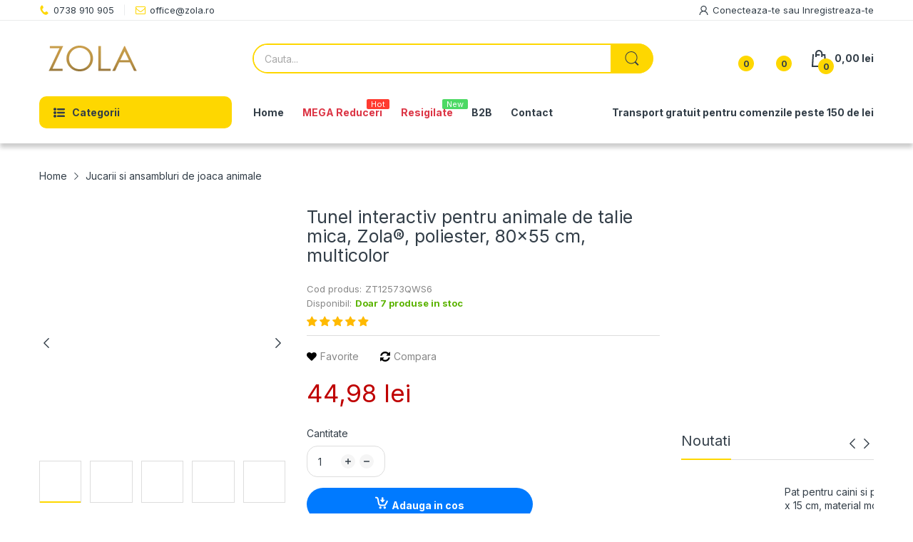

--- FILE ---
content_type: text/html; charset=utf-8
request_url: https://zola.ro/collections/jucarii-si-ansambluri-de-joaca-animale/products/tunel-interactiv-pentru-animale-de-talie-mica-zola%C2%AE-poliester-80x55-cm-multicolor
body_size: 109666
content:
<!doctype html>
<html lang="ro-RO" class="no-js">
  <head>
 
<script id="Cookiebot" src="https://consent.cookiebot.com/uc.js" data-cbid="9aaeb629-ac98-4c12-975b-1c7ae1f21264" data-blockingmode="auto" type="text/javascript"></script>
    <!-- Google Tag Manager -->
    <script>(function(w,d,s,l,i){w[l]=w[l]||[];w[l].push({'gtm.start':
    new Date().getTime(),event:'gtm.js'});var f=d.getElementsByTagName(s)[0],
    j=d.createElement(s),dl=l!='dataLayer'?'&l='+l:'';j.async=true;j.src=
    'https://www.googletagmanager.com/gtm.js?id='+i+dl;f.parentNode.insertBefore(j,f);
    })(window,document,'script','dataLayer','GTM-5BKKXNCW');</script>
    <!-- End Google Tag Manager -->
    
    <link rel="preconnect dns-prefetch" href="https://cdn.shopify.com">
    <link rel="preconnect dns-prefetch" href="https://fonts.googleapis.com" crossorigin>
    <link rel="preconnect dns-prefetch" href="https://fonts.gstatic.com" crossorigin><link rel="preconnect" href="https://fonts.shopifycdn.com" crossorigin><link rel="icon" type="image/png" href="//zola.ro/cdn/shop/files/zola-icon.png?crop=center&height=128&v=1699628878&width=128"><link rel="canonical" href="https://zola.ro/products/tunel-interactiv-pentru-animale-de-talie-mica-zola%c2%ae-poliester-80x55-cm-multicolor">

    <meta charset="utf-8">
    <meta name="viewport" content="viewport-fit=cover, width=device-width,initial-scale=1, user-scalable=0"/>
    <meta name="google" content="notranslate">
    <meta name='HandheldFriendly' content='True'>
    <meta name='MobileOptimized' content='360'>
    <meta http-equiv="cleartype" content="on">
    <meta name="theme-color" content="#fed700">
  
    <title>
      Tunel interactiv pentru animale de talie mica, Zola®, poliester, 80x55
 &ndash; ZOLA</title>

    
      <meta name="description" content="Tunel interactiv pentru animale de talie mica, Zola®, poliester, 80x55 cm, multicolor  Tunelul interactiv pentru animale de talie mica de la  este o jucarie minunata, conceputa pentru a satisface curiozitatea si instinctele naturale ale animalelor de companie, cum ar fi pisici si iepuri. Acest tunel captivant ofera ore">
    


<meta property="og:site_name" content="ZOLA">
<meta property="og:url" content="https://zola.ro/products/tunel-interactiv-pentru-animale-de-talie-mica-zola%c2%ae-poliester-80x55-cm-multicolor">
<meta property="og:title" content="Tunel interactiv pentru animale de talie mica, Zola®, poliester, 80x55">
<meta property="og:type" content="product">
<meta property="og:description" content="Tunel interactiv pentru animale de talie mica, Zola®, poliester, 80x55 cm, multicolor  Tunelul interactiv pentru animale de talie mica de la  este o jucarie minunata, conceputa pentru a satisface curiozitatea si instinctele naturale ale animalelor de companie, cum ar fi pisici si iepuri. Acest tunel captivant ofera ore"><meta property="og:image" content="http://zola.ro/cdn/shop/files/00d67d9a987696c97fee420e487e8cf1.png?v=1699971729">
  <meta property="og:image:secure_url" content="https://zola.ro/cdn/shop/files/00d67d9a987696c97fee420e487e8cf1.png?v=1699971729">
  <meta property="og:image:width" content="1012">
  <meta property="og:image:height" content="812"><meta property="og:price:amount" content="44,98">
  <meta property="og:price:currency" content="RON"><meta name="twitter:card" content="summary_large_image">
<meta name="twitter:title" content="Tunel interactiv pentru animale de talie mica, Zola®, poliester, 80x55">
<meta name="twitter:description" content="Tunel interactiv pentru animale de talie mica, Zola®, poliester, 80x55 cm, multicolor  Tunelul interactiv pentru animale de talie mica de la  este o jucarie minunata, conceputa pentru a satisface curiozitatea si instinctele naturale ale animalelor de companie, cum ar fi pisici si iepuri. Acest tunel captivant ofera ore"><script>document.documentElement.className = document.documentElement.className.replace('no-js', 'js');
    
     
     var xConnector = { 'token': '7cded1d14bbce95ac59c91d67ec1746d2026011710' };
    </script><script type="text/javascript">
	WebFontConfig = {
		google: {
			api: 'https://fonts.googleapis.com/css2',
			families: ["Inter:wght@100;200;300;400;500;600;700;800;900&display=swap"]
		}
	};
	/* Web Font Loader v1.6.28 - (c) Adobe Systems, Google. License: Apache 2.0 */(function(){function aa(a,b,c){return a.call.apply(a.bind,arguments)}function ba(a,b,c){if(!a)throw Error();if(2<arguments.length){var d=Array.prototype.slice.call(arguments,2);return function(){var c=Array.prototype.slice.call(arguments);Array.prototype.unshift.apply(c,d);return a.apply(b,c)}}return function(){return a.apply(b,arguments)}}function p(a,b,c){p=Function.prototype.bind&&-1!=Function.prototype.bind.toString().indexOf("native code")?aa:ba;return p.apply(null,arguments)}var q=Date.now||function(){return+new Date};function ca(a,b){this.a=a;this.o=b||a;this.c=this.o.document}var da=!!window.FontFace;function t(a,b,c,d){b=a.c.createElement(b);if(c)for(var e in c)c.hasOwnProperty(e)&&("style"==e?b.style.cssText=c[e]:b.setAttribute(e,c[e]));d&&b.appendChild(a.c.createTextNode(d));return b}function u(a,b,c){a=a.c.getElementsByTagName(b)[0];a||(a=document.documentElement);a.insertBefore(c,a.lastChild)}function v(a){a.parentNode&&a.parentNode.removeChild(a)}
	function w(a,b,c){b=b||[];c=c||[];for(var d=a.className.split(/\s+/),e=0;e<b.length;e+=1){for(var f=!1,g=0;g<d.length;g+=1)if(b[e]===d[g]){f=!0;break}f||d.push(b[e])}b=[];for(e=0;e<d.length;e+=1){f=!1;for(g=0;g<c.length;g+=1)if(d[e]===c[g]){f=!0;break}f||b.push(d[e])}a.className=b.join(" ").replace(/\s+/g," ").replace(/^\s+|\s+$/,"")}function y(a,b){for(var c=a.className.split(/\s+/),d=0,e=c.length;d<e;d++)if(c[d]==b)return!0;return!1}
	function ea(a){return a.o.location.hostname||a.a.location.hostname}function z(a,b,c){function d(){m&&e&&f&&(m(g),m=null)}b=t(a,"link",{rel:"stylesheet",href:b,media:"all"});var e=!1,f=!0,g=null,m=c||null;da?(b.onload=function(){e=!0;d()},b.onerror=function(){e=!0;g=Error("Stylesheet failed to load");d()}):setTimeout(function(){e=!0;d()},0);u(a,"head",b)}
	function A(a,b,c,d){var e=a.c.getElementsByTagName("head")[0];if(e){var f=t(a,"script",{src:b}),g=!1;f.onload=f.onreadystatechange=function(){g||this.readyState&&"loaded"!=this.readyState&&"complete"!=this.readyState||(g=!0,c&&c(null),f.onload=f.onreadystatechange=null,"HEAD"==f.parentNode.tagName&&e.removeChild(f))};e.appendChild(f);setTimeout(function(){g||(g=!0,c&&c(Error("Script load timeout")))},d||5E3);return f}return null};function B(){this.a=0;this.c=null}function C(a){a.a++;return function(){a.a--;D(a)}}function E(a,b){a.c=b;D(a)}function D(a){0==a.a&&a.c&&(a.c(),a.c=null)};function F(a){this.a=a||"-"}F.prototype.c=function(a){for(var b=[],c=0;c<arguments.length;c++)b.push(arguments[c].replace(/[\W_]+/g,"").toLowerCase());return b.join(this.a)};function G(a,b){this.c=a;this.f=4;this.a="n";var c=(b||"n4").match(/^([nio])([1-9])$/i);c&&(this.a=c[1],this.f=parseInt(c[2],10))}function fa(a){return H(a)+" "+(a.f+"00")+" 300px "+I(a.c)}function I(a){var b=[];a=a.split(/,\s*/);for(var c=0;c<a.length;c++){var d=a[c].replace(/['"]/g,"");-1!=d.indexOf(" ")||/^\d/.test(d)?b.push("'"+d+"'"):b.push(d)}return b.join(",")}function J(a){return a.a+a.f}function H(a){var b="normal";"o"===a.a?b="oblique":"i"===a.a&&(b="italic");return b}
	function ga(a){var b=4,c="n",d=null;a&&((d=a.match(/(normal|oblique|italic)/i))&&d[1]&&(c=d[1].substr(0,1).toLowerCase()),(d=a.match(/([1-9]00|normal|bold)/i))&&d[1]&&(/bold/i.test(d[1])?b=7:/[1-9]00/.test(d[1])&&(b=parseInt(d[1].substr(0,1),10))));return c+b};function ha(a,b){this.c=a;this.f=a.o.document.documentElement;this.h=b;this.a=new F("-");this.j=!1!==b.events;this.g=!1!==b.classes}function ia(a){a.g&&w(a.f,[a.a.c("wf","loading")]);K(a,"loading")}function L(a){if(a.g){var b=y(a.f,a.a.c("wf","active")),c=[],d=[a.a.c("wf","loading")];b||c.push(a.a.c("wf","inactive"));w(a.f,c,d)}K(a,"inactive")}function K(a,b,c){if(a.j&&a.h[b])if(c)a.h[b](c.c,J(c));else a.h[b]()};function ja(){this.c={}}function ka(a,b,c){var d=[],e;for(e in b)if(b.hasOwnProperty(e)){var f=a.c[e];f&&d.push(f(b[e],c))}return d};function M(a,b){this.c=a;this.f=b;this.a=t(this.c,"span",{"aria-hidden":"true"},this.f)}function N(a){u(a.c,"body",a.a)}function O(a){return"display:block;position:absolute;top:-9999px;left:-9999px;font-size:300px;width:auto;height:auto;line-height:normal;margin:0;padding:0;font-variant:normal;white-space:nowrap;font-family:"+I(a.c)+";"+("font-style:"+H(a)+";font-weight:"+(a.f+"00")+";")};function P(a,b,c,d,e,f){this.g=a;this.j=b;this.a=d;this.c=c;this.f=e||3E3;this.h=f||void 0}P.prototype.start=function(){var a=this.c.o.document,b=this,c=q(),d=new Promise(function(d,e){function f(){q()-c>=b.f?e():a.fonts.load(fa(b.a),b.h).then(function(a){1<=a.length?d():setTimeout(f,25)},function(){e()})}f()}),e=null,f=new Promise(function(a,d){e=setTimeout(d,b.f)});Promise.race([f,d]).then(function(){e&&(clearTimeout(e),e=null);b.g(b.a)},function(){b.j(b.a)})};function Q(a,b,c,d,e,f,g){this.v=a;this.B=b;this.c=c;this.a=d;this.s=g||"BESbswy";this.f={};this.w=e||3E3;this.u=f||null;this.m=this.j=this.h=this.g=null;this.g=new M(this.c,this.s);this.h=new M(this.c,this.s);this.j=new M(this.c,this.s);this.m=new M(this.c,this.s);a=new G(this.a.c+",serif",J(this.a));a=O(a);this.g.a.style.cssText=a;a=new G(this.a.c+",sans-serif",J(this.a));a=O(a);this.h.a.style.cssText=a;a=new G("serif",J(this.a));a=O(a);this.j.a.style.cssText=a;a=new G("sans-serif",J(this.a));a=
	O(a);this.m.a.style.cssText=a;N(this.g);N(this.h);N(this.j);N(this.m)}var R={D:"serif",C:"sans-serif"},S=null;function T(){if(null===S){var a=/AppleWebKit\/([0-9]+)(?:\.([0-9]+))/.exec(window.navigator.userAgent);S=!!a&&(536>parseInt(a[1],10)||536===parseInt(a[1],10)&&11>=parseInt(a[2],10))}return S}Q.prototype.start=function(){this.f.serif=this.j.a.offsetWidth;this.f["sans-serif"]=this.m.a.offsetWidth;this.A=q();U(this)};
	function la(a,b,c){for(var d in R)if(R.hasOwnProperty(d)&&b===a.f[R[d]]&&c===a.f[R[d]])return!0;return!1}function U(a){var b=a.g.a.offsetWidth,c=a.h.a.offsetWidth,d;(d=b===a.f.serif&&c===a.f["sans-serif"])||(d=T()&&la(a,b,c));d?q()-a.A>=a.w?T()&&la(a,b,c)&&(null===a.u||a.u.hasOwnProperty(a.a.c))?V(a,a.v):V(a,a.B):ma(a):V(a,a.v)}function ma(a){setTimeout(p(function(){U(this)},a),50)}function V(a,b){setTimeout(p(function(){v(this.g.a);v(this.h.a);v(this.j.a);v(this.m.a);b(this.a)},a),0)};function W(a,b,c){this.c=a;this.a=b;this.f=0;this.m=this.j=!1;this.s=c}var X=null;W.prototype.g=function(a){var b=this.a;b.g&&w(b.f,[b.a.c("wf",a.c,J(a).toString(),"active")],[b.a.c("wf",a.c,J(a).toString(),"loading"),b.a.c("wf",a.c,J(a).toString(),"inactive")]);K(b,"fontactive",a);this.m=!0;na(this)};
	W.prototype.h=function(a){var b=this.a;if(b.g){var c=y(b.f,b.a.c("wf",a.c,J(a).toString(),"active")),d=[],e=[b.a.c("wf",a.c,J(a).toString(),"loading")];c||d.push(b.a.c("wf",a.c,J(a).toString(),"inactive"));w(b.f,d,e)}K(b,"fontinactive",a);na(this)};function na(a){0==--a.f&&a.j&&(a.m?(a=a.a,a.g&&w(a.f,[a.a.c("wf","active")],[a.a.c("wf","loading"),a.a.c("wf","inactive")]),K(a,"active")):L(a.a))};function oa(a){this.j=a;this.a=new ja;this.h=0;this.f=this.g=!0}oa.prototype.load=function(a){this.c=new ca(this.j,a.context||this.j);this.g=!1!==a.events;this.f=!1!==a.classes;pa(this,new ha(this.c,a),a)};
	function qa(a,b,c,d,e){var f=0==--a.h;(a.f||a.g)&&setTimeout(function(){var a=e||null,m=d||null||{};if(0===c.length&&f)L(b.a);else{b.f+=c.length;f&&(b.j=f);var h,l=[];for(h=0;h<c.length;h++){var k=c[h],n=m[k.c],r=b.a,x=k;r.g&&w(r.f,[r.a.c("wf",x.c,J(x).toString(),"loading")]);K(r,"fontloading",x);r=null;if(null===X)if(window.FontFace){var x=/Gecko.*Firefox\/(\d+)/.exec(window.navigator.userAgent),xa=/OS X.*Version\/10\..*Safari/.exec(window.navigator.userAgent)&&/Apple/.exec(window.navigator.vendor);
		X=x?42<parseInt(x[1],10):xa?!1:!0}else X=!1;X?r=new P(p(b.g,b),p(b.h,b),b.c,k,b.s,n):r=new Q(p(b.g,b),p(b.h,b),b.c,k,b.s,a,n);l.push(r)}for(h=0;h<l.length;h++)l[h].start()}},0)}function pa(a,b,c){var d=[],e=c.timeout;ia(b);var d=ka(a.a,c,a.c),f=new W(a.c,b,e);a.h=d.length;b=0;for(c=d.length;b<c;b++)d[b].load(function(b,d,c){qa(a,f,b,d,c)})};function ra(a,b){this.c=a;this.a=b}
	ra.prototype.load=function(a){function b(){if(f["__mti_fntLst"+d]){var c=f["__mti_fntLst"+d](),e=[],h;if(c)for(var l=0;l<c.length;l++){var k=c[l].fontfamily;void 0!=c[l].fontStyle&&void 0!=c[l].fontWeight?(h=c[l].fontStyle+c[l].fontWeight,e.push(new G(k,h))):e.push(new G(k))}a(e)}else setTimeout(function(){b()},50)}var c=this,d=c.a.projectId,e=c.a.version;if(d){var f=c.c.o;A(this.c,(c.a.api||"https://fast.fonts.net/jsapi")+"/"+d+".js"+(e?"?v="+e:""),function(e){e?a([]):(f["__MonotypeConfiguration__"+
		d]=function(){return c.a},b())}).id="__MonotypeAPIScript__"+d}else a([])};function sa(a,b){this.c=a;this.a=b}sa.prototype.load=function(a){var b,c,d=this.a.urls||[],e=this.a.families||[],f=this.a.testStrings||{},g=new B;b=0;for(c=d.length;b<c;b++)z(this.c,d[b],C(g));var m=[];b=0;for(c=e.length;b<c;b++)if(d=e[b].split(":"),d[1])for(var h=d[1].split(","),l=0;l<h.length;l+=1)m.push(new G(d[0],h[l]));else m.push(new G(d[0]));E(g,function(){a(m,f)})};function ta(a,b){a?this.c=a:this.c=ua;this.a=[];this.f=[];this.g=b||""}var ua="https://fonts.googleapis.com/css";function va(a,b){for(var c=b.length,d=0;d<c;d++){var e=b[d].split(":");3==e.length&&a.f.push(e.pop());var f="";2==e.length&&""!=e[1]&&(f=":");a.a.push(e.join(f))}}
	function wa(a){if(0==a.a.length)throw Error("No fonts to load!");if(-1!=a.c.indexOf("kit="))return a.c;for(var b=a.a.length,c=[],d=0;d<b;d++)c.push(a.a[d].replace(/ /g,"+"));b=a.c+"?family="+c.join("%7C");0<a.f.length&&(b+="&subset="+a.f.join(","));0<a.g.length&&(b+="&text="+encodeURIComponent(a.g));return b};function ya(a){this.f=a;this.a=[];this.c={}}
	var za={latin:"BESbswy","latin-ext":"\u00e7\u00f6\u00fc\u011f\u015f",cyrillic:"\u0439\u044f\u0416",greek:"\u03b1\u03b2\u03a3",khmer:"\u1780\u1781\u1782",Hanuman:"\u1780\u1781\u1782"},Aa={thin:"1",extralight:"2","extra-light":"2",ultralight:"2","ultra-light":"2",light:"3",regular:"4",book:"4",medium:"5","semi-bold":"6",semibold:"6","demi-bold":"6",demibold:"6",bold:"7","extra-bold":"8",extrabold:"8","ultra-bold":"8",ultrabold:"8",black:"9",heavy:"9",l:"3",r:"4",b:"7"},Ba={i:"i",italic:"i",n:"n",normal:"n"},
	Ca=/^(thin|(?:(?:extra|ultra)-?)?light|regular|book|medium|(?:(?:semi|demi|extra|ultra)-?)?bold|black|heavy|l|r|b|[1-9]00)?(n|i|normal|italic)?$/;
	function Da(a){for(var b=a.f.length,c=0;c<b;c++){var d=a.f[c].split(":"),e=d[0].replace(/\+/g," "),f=["n4"];if(2<=d.length){var g;var m=d[1];g=[];if(m)for(var m=m.split(","),h=m.length,l=0;l<h;l++){var k;k=m[l];if(k.match(/^[\w-]+$/)){var n=Ca.exec(k.toLowerCase());if(null==n)k="";else{k=n[2];k=null==k||""==k?"n":Ba[k];n=n[1];if(null==n||""==n)n="4";else var r=Aa[n],n=r?r:isNaN(n)?"4":n.substr(0,1);k=[k,n].join("")}}else k="";k&&g.push(k)}0<g.length&&(f=g);3==d.length&&(d=d[2],g=[],d=d?d.split(","):
		g,0<d.length&&(d=za[d[0]])&&(a.c[e]=d))}a.c[e]||(d=za[e])&&(a.c[e]=d);for(d=0;d<f.length;d+=1)a.a.push(new G(e,f[d]))}};function Ea(a,b){this.c=a;this.a=b}var Fa={Arimo:!0,Cousine:!0,Tinos:!0};Ea.prototype.load=function(a){var b=new B,c=this.c,d=new ta(this.a.api,this.a.text),e=this.a.families;va(d,e);var f=new ya(e);Da(f);z(c,wa(d),C(b));E(b,function(){a(f.a,f.c,Fa)})};function Ga(a,b){this.c=a;this.a=b}Ga.prototype.load=function(a){var b=this.a.id,c=this.c.o;b?A(this.c,(this.a.api||"https://use.typekit.net")+"/"+b+".js",function(b){if(b)a([]);else if(c.Typekit&&c.Typekit.config&&c.Typekit.config.fn){b=c.Typekit.config.fn;for(var e=[],f=0;f<b.length;f+=2)for(var g=b[f],m=b[f+1],h=0;h<m.length;h++)e.push(new G(g,m[h]));try{c.Typekit.load({events:!1,classes:!1,async:!0})}catch(l){}a(e)}},2E3):a([])};function Ha(a,b){this.c=a;this.f=b;this.a=[]}Ha.prototype.load=function(a){var b=this.f.id,c=this.c.o,d=this;b?(c.__webfontfontdeckmodule__||(c.__webfontfontdeckmodule__={}),c.__webfontfontdeckmodule__[b]=function(b,c){for(var g=0,m=c.fonts.length;g<m;++g){var h=c.fonts[g];d.a.push(new G(h.name,ga("font-weight:"+h.weight+";font-style:"+h.style)))}a(d.a)},A(this.c,(this.f.api||"https://f.fontdeck.com/s/css/js/")+ea(this.c)+"/"+b+".js",function(b){b&&a([])})):a([])};var Y=new oa(window);Y.a.c.custom=function(a,b){return new sa(b,a)};Y.a.c.fontdeck=function(a,b){return new Ha(b,a)};Y.a.c.monotype=function(a,b){return new ra(b,a)};Y.a.c.typekit=function(a,b){return new Ga(b,a)};Y.a.c.google=function(a,b){return new Ea(b,a)};var Z={load:p(Y.load,Y)};"function"===typeof define&&define.amd?define(function(){return Z}):"undefined"!==typeof module&&module.exports?module.exports=Z:(window.WebFont=Z,window.WebFontConfig&&Y.load(window.WebFontConfig));}());
</script><style data-shopify>:root{ --heading-font:'Inter','Helvetica Neue', Helvetica, Arial, sans-serif;
	--body-font:'Inter','Helvetica Neue', Helvetica, Arial, sans-serif; };</style><link rel="preload" href="//zola.ro/cdn/shop/t/2/assets/themes.css?v=60148916260046245141766399165" as="style">

<link rel="stylesheet" href="//zola.ro/cdn/shop/t/2/assets/themes.css?v=60148916260046245141766399165" media="all">


<link rel="stylesheet" href="//zola.ro/cdn/shop/t/2/assets/product.css?v=48050315083627489291760216440" media="print" onload="this.media='all'">
  <link rel="stylesheet" href="//zola.ro/cdn/shop/t/2/assets/fancybox.css?v=127376591535617937711721985921" media="print" onload="this.media='all'">
  <noscript><link href="//zola.ro/cdn/shop/t/2/assets/fancybox.css?v=127376591535617937711721985921" rel="stylesheet" type="text/css" media="all" /></noscript><link rel="stylesheet" href="//zola.ro/cdn/shop/t/2/assets/cart.css?v=118979234175959701931697310801" media="print" onload="this.media='all'">
<link rel="stylesheet" href="//zola.ro/cdn/shop/t/2/assets/popup-style.css?v=131265501752141027531697310804" media="print" onload="this.media='all'">
<style id="test">
  :root {
    --font-body-weight: 400;
    --heading-size-h1:  36px;
    --heading-size-h2:  30px;
    --heading-size-h3:  22px;
    --heading-size-h4:  20px;
    --heading-size-h5:  18px;
    --heading-size-h6:  16px;
    --heading-1-weight: 600;
    --heading-2-weight: 600;
    --heading-3-weight: 600;
    --heading-4-weight: 600;
    --heading-5-weight: 600;
    --heading-6-weight: 600;
    
    --topbar-bg-color:             #ffffff;
    --topbar-text-color:           #333e48;
    --topbar-text-color-rgba:      51, 62, 72;
    --header-bg-color:             #ffffff;
    --text-header-color:           #333e48;
    --text-header-color-rgba:      51, 62, 72;
    --header-text-color-hover:     #fed700;
    --bg-number-icon:              #FED700;
    --text-number-icon:            #333e48;
    
    --header-bg-mobile-color:      #FED700;  
    --header-mobile-text-color:    #333e48;
    --bg-color-mobile-number-icon: #333e48;
    --color-mobile-number-icon:    #ffffff;
  
    --nav-font-size:               14px;
    --nav-sub-font-size:           14px;
    --nav-link-color:              #333e48; 
    --nav-link-hover-color:        #333e48;
    --nav-dropdown-background:     #ffffff; 
    --nav-dropdown-link-color:     #334141; 
    --nav-dropdown-link-hover-color: #e7c300;
    --nav-bg-nav-link-hover:        #e7c300;
      
    --menu-label-color-1:          #ffffff;
    --menu-label-bg-1:             #4cd964;
    --menu-label-color-2:          #ffffff;
    --menu-label-bg-2:             #007aff;
  	--menu-label-color-3:          #ffffff;
    --menu-label-bg-3:             #ff3b30;
  
    --main-color:                  #fed700;
    --main-color-rgba:             254, 215, 0;  
    --body-font-size:              14px;
    --body-border-color:           #dddddd;
    --body-bg-color:               #ffffff;
    --second-bg-color:             #f5f5f5;
    --body-color:                  #333e48;
    --body-color-rgba:             51, 62, 72;
    --body-link:                   #333e48;
    --body-link-hover:             #fed700;
    --body-color-2:                #878787;
    
    --section-heading-margin:      0 0 15px 0;
    --section-heading-cl:          #333e48;
    --section-heading-fs:          22px;
    --section-heading-fw:          400;

    --sale-lb-cl:                  #343f49;
    --sale-lb-bgcl:                #fed700;
    --hot-lb-cl:                   #ffffff;
    --hot-lb-bgcl:                 #F00000;
    --new-lb-cl:                   #ffffff;
    --new-lb-bgcl:                 #12A05C;


    --btn1-fs:                     14px;	
    --btn1-fw:                     700;
    --btn1-cl:                     #333e48;
    --btn1-bg-cl:                  #fed700;
    --btn1-hover-cl:               #ffffff;
    --btn1-hover-bg-cl:            #333e48;
    --btn1-border-width:           1px;
    --btn1-border-cl:              #fed700;
    --btn1-hover-border-cl:        #333e48;

    --btn2-fs:                     14px;
    --btn2-fw:                     700;
    --btn2-cl:                     #333e48;
    --btn2-bg-cl:                  #e6e6e6;
    --btn2-hover-cl:               #333e48;
    --btn2-hover-bg-cl:            #fed700;
    --btn2-border-width:           1px;
    --btn2-border-cl:              #e6e6e6;
    --btn2-hover-border-cl:        #fed700;

    --price-color:                 #bf0000;
    --price-compare-color:         #848484;
    --price-sale-color:            #dc3545;
    --rating-star-color:           #fed700;
    --rating-star-empty-color:     #848484;

    --footer-bg:                   ;
    --footer-text-cl:              ;
  
    --product-bg-color:            #ffffff;
    --product-card-title-cl:       #0062bd;
    --product-card-title-fs:       14px;
    --product-card-vendor-fs:      12px;
    --product-card-price-fs:       20px;
    --product-card-price-sale-fs:  20px;
    --product-card-price-compare-fs: 12px;

    --breadcrumb-bg-color:         #ffffff;
    --breadcrumb-color-1:          #333e48;
    --breadcrumb-color-2:          #333e48;

    --newsletter-popup-background:      #ffffff;
    --newsletter-popup-heading-color:   #333e48;
    --newsletter-popup-subtext-color:   #878787;
    --newsletter-popup-subtext-2-color: #333e48;
    
    --button-cart-bg:   #e6e6e6;
  	--button-cart-hover-bg: #fed700;
    --button-cart-cl:   #ffffff;
    --button-cart-hover-cl:   #ffffff;
    --bg-deal-section:  #e6e6e6;
    --text-deal-text:   #383838;
  
    --bg-dark: #181818;
    --color-dark: #d9d9d9;
    --border-dark: #2f3336;
    --button-cart-bg-dark:  #495057;
  	--button-cart-hover-bg-dark: #fed700;
    --button-cart-cl-dark:  #d9d9d9;
    --button-cart-hover-cl-dark:  #181818;
  
    --font-bold:        700;
    --gutter-xlg:       40px;
    --gutter-lg:        30px;
    --gutter-md:        25px;
    --gutter-sm:        20px;
    --gutter-xs:        15px;
    --gutter-xxs:       10px;
  }
</style>
<style data-shopify>.slider-container:not(.slider-initialized) .slider-item {display: inline-block;vertical-align: top;white-space: normal;}.visibility-hidden {visibility: hidden;}.position-relative {position: relative !important;}.position-unset {position: unset !important;}.cursor-pointer{cursor: pointer}.m-auto{margin: auto;}.m-0{margin: 0;}.collapse{height: 0px;transition: height 0.2s;overflow: hidden;}.overflow-hidden{overflow: hidden;}html.no-js .no-js-hidden{display: none !important;}.object-fit-cover img{object-fit: cover;}html.no-js .image__style{background-repeat: no-repeat;background-position: center center;background-size: cover;}html.js .image__style{background-image: unset !important;}.widget-social-icons a{background-color: ;border-radius: px;border-color: rgba(0,0,0,0);}.product-status .in-stock,.product-status .out-stock{display: none;}.product-status[data-status='1'] .in-stock{display: block;}.product-status[data-status='0'] .out-stock{display: block;}Liquid error (snippets/style-resources line 107): Could not find asset snippets/snippet-heading-css.liquid.custom-color[data-custom-color="white"],.custom-color[data-custom-color="white"] a{color: #fff;}.custom-color[data-custom-color="black"],.custom-color[data-custom-color="black"] a{color: #000;}.product-card .product-card_name a{font-size:14;}.product-card .product-card_vendor a{font-size:12;}
</style><script type="application/javascript">
  EventTarget.prototype.addEvent = EventTarget.prototype.addEventListener;
  EventTarget.prototype.removeEvent = EventTarget.prototype.removeEventListener;

  window.theme = Object.assign( window.theme || {}, {product: {"id":8653810893147,"title":"Tunel interactiv pentru animale de talie mica, Zola®, poliester, 80x55 cm, multicolor","handle":"tunel-interactiv-pentru-animale-de-talie-mica-zola®-poliester-80x55-cm-multicolor","description":"\u003cstyle type=\"text\/css\"\u003e\u003c!--\ntd {border: 1px solid #cccccc;}br {mso-data-placement:same-cell;}\n--\u003e\u003c\/style\u003e\n\u003cstyle type=\"text\/css\"\u003e\u003c!--\ntd {border: 1px solid #cccccc;}br {mso-data-placement:same-cell;}\n--\u003e\u003c\/style\u003e\n\u003cstyle type=\"text\/css\"\u003e\u003c!--\ntd {border: 1px solid #cccccc;}br {mso-data-placement:same-cell;}\n--\u003e\u003c\/style\u003e\n\u003cstyle type=\"text\/css\"\u003e\u003c!--\ntd {border: 1px solid #cccccc;}br {mso-data-placement:same-cell;}\n--\u003e\u003c\/style\u003e\n\u003cstyle type=\"text\/css\"\u003e\u003c!--\ntd {border: 1px solid #cccccc;}br {mso-data-placement:same-cell;}\n--\u003e\u003c\/style\u003e\n\u003cstyle type=\"text\/css\"\u003e\u003c!--\ntd {border: 1px solid #cccccc;}br {mso-data-placement:same-cell;}\n--\u003e\u003c\/style\u003e\n\u003cstyle type=\"text\/css\"\u003e\u003c!--\ntd {border: 1px solid #cccccc;}br {mso-data-placement:same-cell;}\n--\u003e\u003c\/style\u003e\n\u003cstyle type=\"text\/css\"\u003e\u003c!--\ntd {border: 1px solid #cccccc;}br {mso-data-placement:same-cell;}\n--\u003e\u003c\/style\u003e\n\u003cstyle type=\"text\/css\"\u003e\u003c!--\ntd {border: 1px solid #cccccc;}br {mso-data-placement:same-cell;}\n--\u003e\u003c\/style\u003e\n\u003cp\u003e\u003cstrong\u003eTunel interactiv pentru animale de talie mica, Zola®, poliester, 80x55 cm, multicolor\u003c\/strong\u003e\u003c\/p\u003e\n\u003cp\u003e\u003cimg style=\"height: 515px; width: 500px;\" src=\"https:\/\/upload.cdn.baselinker.com\/products\/3029475\/d6f458b67fa4cf59625bb07707813921.jpg\" alt=\"\"\u003e\u003ciframe title=\"Tunel interactiv pentru animale de talie mica, Zola®, poliester, 80x55 cm, multicolor\" src=\"https:\/\/www.youtube.com\/embed\/xZ-n7KsggiY\" height=\"600\" width=\"300\" allowfullscreen=\"\" allow=\"accelerometer; autoplay; clipboard-write; encrypted-media; gyroscope; picture-in-picture; web-share\" frameborder=\"0\"\u003e\u003c\/iframe\u003e\u003c\/p\u003e\n\u003cp\u003e Tunelul interactiv pentru animale de talie mica de la  este o jucarie minunata, conceputa pentru a satisface curiozitatea si instinctele naturale ale animalelor de companie, cum ar fi pisici si iepuri. Acest tunel captivant ofera ore de distractie si explorare pentru prietenii cu blana. \u003c\/p\u003e\n\u003cp\u003e\u003cimg style=\"height: 500px; width: 500px;\" src=\"https:\/\/marketplace-static.emag.ro\/resources\/000\/044\/950\/805\/44950805.jpg\" alt=\"\"\u003e\u003c\/p\u003e\n\u003cp\u003e\u003cstrong\u003eCaracteristici :\u003c\/strong\u003e\u003c\/p\u003e\n\u003cul\u003e\n\u003cli\u003e\n\u003cstrong\u003eStimularea curiozitatii: \u003c\/strong\u003eAcest tunel ofera un mediu captivant pentru animalele de companie, incurajandu-le sa exploreze si sa descopere. Designul in forma de tunel si materialul de poliester care fosneste sub labutele lor ii stimuleaza curiozitatea naturala si ii tine angrenati in joc.\u003c\/li\u003e\n\u003cli\u003e\n\u003cstrong\u003ePliabil si portabil:\u003c\/strong\u003e Tunelul este pliabil, ceea ce il face usor de depozitat si de transportat. Aceasta caracteristica il face potrivit pentru utilizare atat in interiorul casei, cat si in gradina. Iti poti lua animalul de companie si jucaria preferata cu tine oriunde doresti.\u003c\/li\u003e\n\u003cli\u003e\n\u003cstrong\u003eMinge incorporata: \u003c\/strong\u003eTunelul include o minge interioara care se poate misca prin tunel, oferind o sursa suplimentara de distractie pentru animalul tau de companie. Acest element adaugat il atrage si il mentine ocupat.\u003c\/li\u003e\n\u003cli\u003e\n\u003cstrong\u003eAscunzatoare si adapost:\u003c\/strong\u003e Tunelul poate servi si ca o ascunzatoare si adapost reconfortant pentru animalul tau de companie. Pisicile si iepurii pot folosi tunelul ca loc de odihna sau refugiu atunci cand au nevoie de spatiu personal sau de siguranta.\u003c\/li\u003e\n\u003cli\u003e\n\u003cstrong\u003eDimensiuni generoase:\u003c\/strong\u003e Tunelul are dimensiuni de 80 x 55 cm si o gaura cu un diametru de 25 cm. Acesta ofera suficient spatiu pentru ca animalul tau de companie sa se strecoare, sa se joace si sa exploreze in voie.\u003c\/li\u003e\n\u003cli\u003e\n\u003cstrong\u003eDesign multicolor: \u003c\/strong\u003eTunelul este disponibil in diverse culori, oferind un aspect multicolor si vesel. Acest design atragator il face potrivit pentru toate varstele si stilurile de decor.\u003c\/li\u003e\n\u003c\/ul\u003e\n\u003cp\u003e\u003cimg style=\"height: 500px; width: 500px;\" src=\"https:\/\/marketplace-static.emag.ro\/resources\/000\/044\/950\/807\/44950807.jpg\" alt=\"\"\u003e\u003cbr\u003e Tunelul interactiv pentru animale de talie mica de la este o jucarie distractiva si functionala pentru pisici, iepuri si alte animale de talie mica. Cu fosnetul sau si mingea incorporata, aceasta jucarie incurajeaza jocul si explorarea, ajutand animalele de companie sa ramana active si stimulate mental. Pliabil si portabil, acest tunel este perfect pentru a fi folosit acasa sau in timpul calatoriilor cu animalul tau de companie.\u003c\/p\u003e\n\u003cp\u003e\u003cimg style=\"height: 447px; width: 500px;\" src=\"https:\/\/marketplace-static.emag.ro\/resources\/000\/044\/950\/812\/44950812.jpg\" alt=\"\"\u003e\u003cbr\u003e  \u003c\/p\u003e","published_at":"2023-11-14T16:22:06+02:00","created_at":"2023-11-14T16:22:06+02:00","vendor":"Zola","type":"","tags":[],"price":4498,"price_min":4498,"price_max":4498,"available":true,"price_varies":false,"compare_at_price":4198,"compare_at_price_min":4198,"compare_at_price_max":4198,"compare_at_price_varies":false,"variants":[{"id":47315531694427,"title":"Default Title","option1":"Default Title","option2":null,"option3":null,"sku":"ZT12573QWS6","requires_shipping":true,"taxable":true,"featured_image":null,"available":true,"name":"Tunel interactiv pentru animale de talie mica, Zola®, poliester, 80x55 cm, multicolor","public_title":null,"options":["Default Title"],"price":4498,"weight":0,"compare_at_price":4198,"inventory_management":"shopify","barcode":"5949143192683","requires_selling_plan":false,"selling_plan_allocations":[]}],"images":["\/\/zola.ro\/cdn\/shop\/files\/00d67d9a987696c97fee420e487e8cf1.png?v=1699971729","\/\/zola.ro\/cdn\/shop\/files\/85c848646a9b417b018887b6f4e46b86.jpg?v=1699971731","\/\/zola.ro\/cdn\/shop\/files\/c4dfd780c192ab1cf26b3df611edfbba.jpg?v=1699971734","\/\/zola.ro\/cdn\/shop\/files\/177b4db3e3c88bd5b25fb8a4c6a01294.jpg?v=1699971736","\/\/zola.ro\/cdn\/shop\/files\/f836a607f618ecc9d635b5f990860902.jpg?v=1699971738","\/\/zola.ro\/cdn\/shop\/files\/a9dbe3f463f468f155f7be5822f958e9.jpg?v=1699971741","\/\/zola.ro\/cdn\/shop\/files\/578d51532e614c3850219ca8102f376d.jpg?v=1699971743","\/\/zola.ro\/cdn\/shop\/files\/0f14b41ebdb3cea500d7ee3e513231ed.png?v=1699971746","\/\/zola.ro\/cdn\/shop\/files\/f3ff5cd486c81ee3c8497ab00e59e6a6.png?v=1699971749","\/\/zola.ro\/cdn\/shop\/files\/6fa0bc87aa9cb1ea33c3a64d1bf4408f.png?v=1699971751","\/\/zola.ro\/cdn\/shop\/files\/d8cc603c84c0374af3a53507ceee728c.png?v=1699971754","\/\/zola.ro\/cdn\/shop\/files\/7c216fae0ea62e978cc86691a2138c36.jpg?v=1699971756","\/\/zola.ro\/cdn\/shop\/files\/a1f171b0eb06a5b516091a05b9fd91d4.jpg?v=1699971758","\/\/zola.ro\/cdn\/shop\/files\/d6f458b67fa4cf59625bb07707813921.jpg?v=1699971760","\/\/zola.ro\/cdn\/shop\/files\/2bee94a2a71ac683cca65b8dc7b30d7f.jpg?v=1699971763"],"featured_image":"\/\/zola.ro\/cdn\/shop\/files\/00d67d9a987696c97fee420e487e8cf1.png?v=1699971729","options":["Title"],"media":[{"alt":"5408ee6c8a926dc29e56e61dfbb5b662","id":45131790254427,"position":1,"preview_image":{"aspect_ratio":1.246,"height":812,"width":1012,"src":"\/\/zola.ro\/cdn\/shop\/files\/00d67d9a987696c97fee420e487e8cf1.png?v=1699971729"},"aspect_ratio":1.246,"height":812,"media_type":"image","src":"\/\/zola.ro\/cdn\/shop\/files\/00d67d9a987696c97fee420e487e8cf1.png?v=1699971729","width":1012},{"alt":"a7001925aff206fc9fa0f0bac926baa5","id":45131791237467,"position":2,"preview_image":{"aspect_ratio":1.687,"height":871,"width":1469,"src":"\/\/zola.ro\/cdn\/shop\/files\/85c848646a9b417b018887b6f4e46b86.jpg?v=1699971731"},"aspect_ratio":1.687,"height":871,"media_type":"image","src":"\/\/zola.ro\/cdn\/shop\/files\/85c848646a9b417b018887b6f4e46b86.jpg?v=1699971731","width":1469},{"alt":"8220a20f12b4caa97f3d363b5b521ef4","id":45131791991131,"position":3,"preview_image":{"aspect_ratio":1.054,"height":1391,"width":1466,"src":"\/\/zola.ro\/cdn\/shop\/files\/c4dfd780c192ab1cf26b3df611edfbba.jpg?v=1699971734"},"aspect_ratio":1.054,"height":1391,"media_type":"image","src":"\/\/zola.ro\/cdn\/shop\/files\/c4dfd780c192ab1cf26b3df611edfbba.jpg?v=1699971734","width":1466},{"alt":"d3156ce3bc32ee62eab08fb002f5578f","id":45131792220507,"position":4,"preview_image":{"aspect_ratio":1.741,"height":827,"width":1440,"src":"\/\/zola.ro\/cdn\/shop\/files\/177b4db3e3c88bd5b25fb8a4c6a01294.jpg?v=1699971736"},"aspect_ratio":1.741,"height":827,"media_type":"image","src":"\/\/zola.ro\/cdn\/shop\/files\/177b4db3e3c88bd5b25fb8a4c6a01294.jpg?v=1699971736","width":1440},{"alt":"07ff7a745b8e413922a1bb8e523ab544","id":45131792777563,"position":5,"preview_image":{"aspect_ratio":1.471,"height":971,"width":1428,"src":"\/\/zola.ro\/cdn\/shop\/files\/f836a607f618ecc9d635b5f990860902.jpg?v=1699971738"},"aspect_ratio":1.471,"height":971,"media_type":"image","src":"\/\/zola.ro\/cdn\/shop\/files\/f836a607f618ecc9d635b5f990860902.jpg?v=1699971738","width":1428},{"alt":"bc6747e5a3cc7e5e781c9844b796bcbe","id":45131793334619,"position":6,"preview_image":{"aspect_ratio":1.425,"height":1047,"width":1492,"src":"\/\/zola.ro\/cdn\/shop\/files\/a9dbe3f463f468f155f7be5822f958e9.jpg?v=1699971741"},"aspect_ratio":1.425,"height":1047,"media_type":"image","src":"\/\/zola.ro\/cdn\/shop\/files\/a9dbe3f463f468f155f7be5822f958e9.jpg?v=1699971741","width":1492},{"alt":"88064722a75737ed1ebb9e15761288eb","id":45131793760603,"position":7,"preview_image":{"aspect_ratio":0.86,"height":1455,"width":1251,"src":"\/\/zola.ro\/cdn\/shop\/files\/578d51532e614c3850219ca8102f376d.jpg?v=1699971743"},"aspect_ratio":0.86,"height":1455,"media_type":"image","src":"\/\/zola.ro\/cdn\/shop\/files\/578d51532e614c3850219ca8102f376d.jpg?v=1699971743","width":1251},{"alt":"22f68f22a3dd7f0b785b5dd31f45761b","id":45131795693915,"position":8,"preview_image":{"aspect_ratio":1.343,"height":796,"width":1069,"src":"\/\/zola.ro\/cdn\/shop\/files\/0f14b41ebdb3cea500d7ee3e513231ed.png?v=1699971746"},"aspect_ratio":1.343,"height":796,"media_type":"image","src":"\/\/zola.ro\/cdn\/shop\/files\/0f14b41ebdb3cea500d7ee3e513231ed.png?v=1699971746","width":1069},{"alt":"065da77df3a84fd13d5ec2deb4362e6e","id":45131796480347,"position":9,"preview_image":{"aspect_ratio":1.156,"height":796,"width":920,"src":"\/\/zola.ro\/cdn\/shop\/files\/f3ff5cd486c81ee3c8497ab00e59e6a6.png?v=1699971749"},"aspect_ratio":1.156,"height":796,"media_type":"image","src":"\/\/zola.ro\/cdn\/shop\/files\/f3ff5cd486c81ee3c8497ab00e59e6a6.png?v=1699971749","width":920},{"alt":"4481a2dd06dbc53961590ecac219e5f2","id":45131797070171,"position":10,"preview_image":{"aspect_ratio":1.044,"height":820,"width":856,"src":"\/\/zola.ro\/cdn\/shop\/files\/6fa0bc87aa9cb1ea33c3a64d1bf4408f.png?v=1699971751"},"aspect_ratio":1.044,"height":820,"media_type":"image","src":"\/\/zola.ro\/cdn\/shop\/files\/6fa0bc87aa9cb1ea33c3a64d1bf4408f.png?v=1699971751","width":856},{"alt":"9b4961c5a465c3f0c797d253ed7a4699","id":45131797430619,"position":11,"preview_image":{"aspect_ratio":1.107,"height":807,"width":893,"src":"\/\/zola.ro\/cdn\/shop\/files\/d8cc603c84c0374af3a53507ceee728c.png?v=1699971754"},"aspect_ratio":1.107,"height":807,"media_type":"image","src":"\/\/zola.ro\/cdn\/shop\/files\/d8cc603c84c0374af3a53507ceee728c.png?v=1699971754","width":893},{"alt":"4a24c4de18dd39d2d771e66f84e185af","id":45131798413659,"position":12,"preview_image":{"aspect_ratio":1.287,"height":1133,"width":1458,"src":"\/\/zola.ro\/cdn\/shop\/files\/7c216fae0ea62e978cc86691a2138c36.jpg?v=1699971756"},"aspect_ratio":1.287,"height":1133,"media_type":"image","src":"\/\/zola.ro\/cdn\/shop\/files\/7c216fae0ea62e978cc86691a2138c36.jpg?v=1699971756","width":1458},{"alt":"91ce6a4cabb5b477d89684c93f226ebd","id":45131799232859,"position":13,"preview_image":{"aspect_ratio":0.98,"height":1487,"width":1458,"src":"\/\/zola.ro\/cdn\/shop\/files\/a1f171b0eb06a5b516091a05b9fd91d4.jpg?v=1699971758"},"aspect_ratio":0.98,"height":1487,"media_type":"image","src":"\/\/zola.ro\/cdn\/shop\/files\/a1f171b0eb06a5b516091a05b9fd91d4.jpg?v=1699971758","width":1458},{"alt":"311ae919aaa92595862c7e03fa34ffb0","id":45131799396699,"position":14,"preview_image":{"aspect_ratio":0.971,"height":1500,"width":1457,"src":"\/\/zola.ro\/cdn\/shop\/files\/d6f458b67fa4cf59625bb07707813921.jpg?v=1699971760"},"aspect_ratio":0.971,"height":1500,"media_type":"image","src":"\/\/zola.ro\/cdn\/shop\/files\/d6f458b67fa4cf59625bb07707813921.jpg?v=1699971760","width":1457},{"alt":"c258109852e6a5feacf87fd1301bc96f","id":45131800019291,"position":15,"preview_image":{"aspect_ratio":1.011,"height":1484,"width":1500,"src":"\/\/zola.ro\/cdn\/shop\/files\/2bee94a2a71ac683cca65b8dc7b30d7f.jpg?v=1699971763"},"aspect_ratio":1.011,"height":1484,"media_type":"image","src":"\/\/zola.ro\/cdn\/shop\/files\/2bee94a2a71ac683cca65b8dc7b30d7f.jpg?v=1699971763","width":1500}],"requires_selling_plan":false,"selling_plan_groups":[],"content":"\u003cstyle type=\"text\/css\"\u003e\u003c!--\ntd {border: 1px solid #cccccc;}br {mso-data-placement:same-cell;}\n--\u003e\u003c\/style\u003e\n\u003cstyle type=\"text\/css\"\u003e\u003c!--\ntd {border: 1px solid #cccccc;}br {mso-data-placement:same-cell;}\n--\u003e\u003c\/style\u003e\n\u003cstyle type=\"text\/css\"\u003e\u003c!--\ntd {border: 1px solid #cccccc;}br {mso-data-placement:same-cell;}\n--\u003e\u003c\/style\u003e\n\u003cstyle type=\"text\/css\"\u003e\u003c!--\ntd {border: 1px solid #cccccc;}br {mso-data-placement:same-cell;}\n--\u003e\u003c\/style\u003e\n\u003cstyle type=\"text\/css\"\u003e\u003c!--\ntd {border: 1px solid #cccccc;}br {mso-data-placement:same-cell;}\n--\u003e\u003c\/style\u003e\n\u003cstyle type=\"text\/css\"\u003e\u003c!--\ntd {border: 1px solid #cccccc;}br {mso-data-placement:same-cell;}\n--\u003e\u003c\/style\u003e\n\u003cstyle type=\"text\/css\"\u003e\u003c!--\ntd {border: 1px solid #cccccc;}br {mso-data-placement:same-cell;}\n--\u003e\u003c\/style\u003e\n\u003cstyle type=\"text\/css\"\u003e\u003c!--\ntd {border: 1px solid #cccccc;}br {mso-data-placement:same-cell;}\n--\u003e\u003c\/style\u003e\n\u003cstyle type=\"text\/css\"\u003e\u003c!--\ntd {border: 1px solid #cccccc;}br {mso-data-placement:same-cell;}\n--\u003e\u003c\/style\u003e\n\u003cp\u003e\u003cstrong\u003eTunel interactiv pentru animale de talie mica, Zola®, poliester, 80x55 cm, multicolor\u003c\/strong\u003e\u003c\/p\u003e\n\u003cp\u003e\u003cimg style=\"height: 515px; width: 500px;\" src=\"https:\/\/upload.cdn.baselinker.com\/products\/3029475\/d6f458b67fa4cf59625bb07707813921.jpg\" alt=\"\"\u003e\u003ciframe title=\"Tunel interactiv pentru animale de talie mica, Zola®, poliester, 80x55 cm, multicolor\" src=\"https:\/\/www.youtube.com\/embed\/xZ-n7KsggiY\" height=\"600\" width=\"300\" allowfullscreen=\"\" allow=\"accelerometer; autoplay; clipboard-write; encrypted-media; gyroscope; picture-in-picture; web-share\" frameborder=\"0\"\u003e\u003c\/iframe\u003e\u003c\/p\u003e\n\u003cp\u003e Tunelul interactiv pentru animale de talie mica de la  este o jucarie minunata, conceputa pentru a satisface curiozitatea si instinctele naturale ale animalelor de companie, cum ar fi pisici si iepuri. Acest tunel captivant ofera ore de distractie si explorare pentru prietenii cu blana. \u003c\/p\u003e\n\u003cp\u003e\u003cimg style=\"height: 500px; width: 500px;\" src=\"https:\/\/marketplace-static.emag.ro\/resources\/000\/044\/950\/805\/44950805.jpg\" alt=\"\"\u003e\u003c\/p\u003e\n\u003cp\u003e\u003cstrong\u003eCaracteristici :\u003c\/strong\u003e\u003c\/p\u003e\n\u003cul\u003e\n\u003cli\u003e\n\u003cstrong\u003eStimularea curiozitatii: \u003c\/strong\u003eAcest tunel ofera un mediu captivant pentru animalele de companie, incurajandu-le sa exploreze si sa descopere. Designul in forma de tunel si materialul de poliester care fosneste sub labutele lor ii stimuleaza curiozitatea naturala si ii tine angrenati in joc.\u003c\/li\u003e\n\u003cli\u003e\n\u003cstrong\u003ePliabil si portabil:\u003c\/strong\u003e Tunelul este pliabil, ceea ce il face usor de depozitat si de transportat. Aceasta caracteristica il face potrivit pentru utilizare atat in interiorul casei, cat si in gradina. Iti poti lua animalul de companie si jucaria preferata cu tine oriunde doresti.\u003c\/li\u003e\n\u003cli\u003e\n\u003cstrong\u003eMinge incorporata: \u003c\/strong\u003eTunelul include o minge interioara care se poate misca prin tunel, oferind o sursa suplimentara de distractie pentru animalul tau de companie. Acest element adaugat il atrage si il mentine ocupat.\u003c\/li\u003e\n\u003cli\u003e\n\u003cstrong\u003eAscunzatoare si adapost:\u003c\/strong\u003e Tunelul poate servi si ca o ascunzatoare si adapost reconfortant pentru animalul tau de companie. Pisicile si iepurii pot folosi tunelul ca loc de odihna sau refugiu atunci cand au nevoie de spatiu personal sau de siguranta.\u003c\/li\u003e\n\u003cli\u003e\n\u003cstrong\u003eDimensiuni generoase:\u003c\/strong\u003e Tunelul are dimensiuni de 80 x 55 cm si o gaura cu un diametru de 25 cm. Acesta ofera suficient spatiu pentru ca animalul tau de companie sa se strecoare, sa se joace si sa exploreze in voie.\u003c\/li\u003e\n\u003cli\u003e\n\u003cstrong\u003eDesign multicolor: \u003c\/strong\u003eTunelul este disponibil in diverse culori, oferind un aspect multicolor si vesel. Acest design atragator il face potrivit pentru toate varstele si stilurile de decor.\u003c\/li\u003e\n\u003c\/ul\u003e\n\u003cp\u003e\u003cimg style=\"height: 500px; width: 500px;\" src=\"https:\/\/marketplace-static.emag.ro\/resources\/000\/044\/950\/807\/44950807.jpg\" alt=\"\"\u003e\u003cbr\u003e Tunelul interactiv pentru animale de talie mica de la este o jucarie distractiva si functionala pentru pisici, iepuri si alte animale de talie mica. Cu fosnetul sau si mingea incorporata, aceasta jucarie incurajeaza jocul si explorarea, ajutand animalele de companie sa ramana active si stimulate mental. Pliabil si portabil, acest tunel este perfect pentru a fi folosit acasa sau in timpul calatoriilor cu animalul tau de companie.\u003c\/p\u003e\n\u003cp\u003e\u003cimg style=\"height: 447px; width: 500px;\" src=\"https:\/\/marketplace-static.emag.ro\/resources\/000\/044\/950\/812\/44950812.jpg\" alt=\"\"\u003e\u003cbr\u003e  \u003c\/p\u003e"},routes: {
      rootUrl: "/",
      searchUrl: "/search",
      collectionAllUrl: "/collections/all",
      collectionsUrl: "/collections",
      cartAdd: "/cart/add.js",
      cartGet: "/cart.js",
      cartChange: "/cart/change.js",
      cartUpdate: "/cart/update.js",
      cartClear: "/cart/clear.js"
    },
    settings: {
      shop: {
        reviewApp: "",
        enableAgeVerifiCation: false
      },
      header: {
        sticky: true,
        style: 1,
        enableMainMegaMenu: null,
      },
      cart: {
        type: "dropdown",
      },
      search: {
        limit: 5,
        type: "product",
        urlParams: "&resources[type]=product&resources[limit]=5&resources[options][unavailable_products]=last"
      },
    },
    template: "product",
    strings: {
      item: "Translation missing: ro-RO.general.text.item",
      items: "Translation missing: ro-RO.general.text.items",
      tags: "Tagged &quot;{{ tags }}&quot; ",
      page: "Page {{ page }}",
      shopName: "ZOLA",
      cartNumber: "Translation missing: ro-RO.popup.cart_notify.number_in_cart",
      cartNumbers: "Translation missing: ro-RO.popup.cart_notify.numbers_in_cart",
      dateComingStock: "inapoi în stoc {{date}}",
      header: {
        dropdownCart: {
          removing: "Se elimina"
        }
      },
      shipping: {
        oneRate: "Un tarif de livrare pentru adresa ta ",
        manyRates: "Exista {{number}} tarife de livrare pentru adresa ta",
        notFoundRate: "Translation missing: ro-RO.pages.cart.not_found_shipping_rates"
      },
      product: {
        itemsLowStock: "Doar {{quantity}} produse in stoc",
        itemLowStock: "Doar {{quantity}} articol in stoc",
        itemsStock: "{{quantity}} produse in stoc",
        itemStock: "{{quantity}} produse in stoc",
        skuNA: "N / A",
        addToCart: "Adauga in cos",
        unavailable: "Indisponibil",
        soldOut: "Vandut",
        preorder: "PRECOMANDA acum "
      },
      address: {
        addTitle: "Adauga o adresa noua",
        editTitle: "Editați adresa",
        update: "Actualizați adresa",
        add: "Adaugă adresă"
      },
      ymmSearch: {
        buttonLabel: "Translation missing: ro-RO.ymm-search.button.label"
      }
    },
    currency: {
      current: "RON",
      pattern: "money_format",
      symbol: "Lei",
      format: "{{amount_with_comma_separator}} lei",
    },
    search: {
      "config" : {
        "resources[type]": "product",
        "resources[limit]": "5",
        "resources[options][unavailable_products]": "last"
      },
      strings : {
        product: "Translation missing: ro-RO.general.search.product",
        article: "Translation missing: ro-RO.general.search.article",
        collection: "Translation missing: ro-RO.general.search.collection",
        page: "Translation missing: ro-RO.general.search.page",
      }
    },
    assets: {
      search: "//zola.ro/cdn/shop/t/2/assets/search.js?v=148677102470049102571697310805",
      defaultImage: "//zola.ro/cdn/shop/t/2/assets/default-image.jpg?v=43200675857319925701697310802",
      popupQuickView: "//zola.ro/cdn/shop/t/2/assets/quick-view-popup.js?v=877125679434874491697310804",
      storeLocationPopup: "//zola.ro/cdn/shop/t/2/assets/store-location-popup.js?v=145343820945474456121697310809",
      mapboxJs: "//zola.ro/cdn/shop/t/2/assets/mapbox-gl.js?v=59510910642091715811697310803",
      mapboxCss: "//zola.ro/cdn/shop/t/2/assets/mapbox-gl.css?v=49370751376789533381697310803"
    },
    customElementsList: [],
    sectionRegister: [],
  });Object.assign(window.theme.product.variants[0], {inventory_quantity : 7
      });let jsResources = [
      "//zola.ro/cdn/shop/t/2/assets/lazysizes.min.js?v=19944551759608041491697310803","//zola.ro/cdn/shop/t/2/assets/tiny-slider.min.js?v=83794718933834253901697310810","//zola.ro/cdn/shop/t/2/assets/common.js?v=19117740740960262441697310802","//zola.ro/cdn/shop/t/2/assets/product-page.js?v=117369972133690709841767866230",];

  jsPreload();

  document.addEvent('DOMContentLoaded', jsLoad, {once: true});

  window.addEvent('load', () => {
    [
      "//zola.ro/cdn/shop/t/2/assets/search.js?v=148677102470049102571697310805",
      "//zola.ro/cdn/shop/t/2/assets/quick-view-popup.js?v=877125679434874491697310804",
    ].forEach( url => {
      let link = document.createElement("link");
      link.as = "script";
      link.href = url;
      link.rel = "preload";
      document.head.append(link);
    });
  })

  function jsPreload(){
    jsResources.forEach( resource =>{
      let link = document.createElement('link');
      link.href = resource;
      link.rel = 'preload';
      link.as = 'script';
      document.head.append(link);
    })
  }

  async function jsLoad(){
    for (const resource of jsResources) {
      await new Promise((reslove, rejcet) => {
        let script = document.createElement("script");
        script.src = resource;
        script.onload = () => {reslove(1);};
        document.body.append(script);
      })
    }
  }
</script>




<link
  rel="preload"
  as="image"
  href="//zola.ro/cdn/shop/files/00d67d9a987696c97fee420e487e8cf1.png?v=1699971729&width=1012"
  media="all"
  imagesrcset="//zola.ro/cdn/shop/files/00d67d9a987696c97fee420e487e8cf1.png?v=1699971729&width=100 100w,//zola.ro/cdn/shop/files/00d67d9a987696c97fee420e487e8cf1.png?v=1699971729&width=180 180w,//zola.ro/cdn/shop/files/00d67d9a987696c97fee420e487e8cf1.png?v=1699971729&width=360 360w,//zola.ro/cdn/shop/files/00d67d9a987696c97fee420e487e8cf1.png?v=1699971729&width=540 540w,"><script>window.performance && window.performance.mark && window.performance.mark('shopify.content_for_header.start');</script><meta name="google-site-verification" content="_NlBmk2W0_tLxKfSt8IMhcE7pjcKmGhnExkNoaHuyVA">
<meta id="shopify-digital-wallet" name="shopify-digital-wallet" content="/77182206299/digital_wallets/dialog">
<meta name="shopify-checkout-api-token" content="288b9af9f53648a2f1606d05a3ad14f9">
<link rel="alternate" type="application/json+oembed" href="https://zola.ro/products/tunel-interactiv-pentru-animale-de-talie-mica-zola%c2%ae-poliester-80x55-cm-multicolor.oembed">
<script async="async" src="/checkouts/internal/preloads.js?locale=ro-RO"></script>
<link rel="preconnect" href="https://shop.app" crossorigin="anonymous">
<script async="async" src="https://shop.app/checkouts/internal/preloads.js?locale=ro-RO&shop_id=77182206299" crossorigin="anonymous"></script>
<script id="apple-pay-shop-capabilities" type="application/json">{"shopId":77182206299,"countryCode":"RO","currencyCode":"RON","merchantCapabilities":["supports3DS"],"merchantId":"gid:\/\/shopify\/Shop\/77182206299","merchantName":"ZOLA","requiredBillingContactFields":["postalAddress","email","phone"],"requiredShippingContactFields":["postalAddress","email","phone"],"shippingType":"shipping","supportedNetworks":["visa","maestro","masterCard"],"total":{"type":"pending","label":"ZOLA","amount":"1.00"},"shopifyPaymentsEnabled":true,"supportsSubscriptions":true}</script>
<script id="shopify-features" type="application/json">{"accessToken":"288b9af9f53648a2f1606d05a3ad14f9","betas":["rich-media-storefront-analytics"],"domain":"zola.ro","predictiveSearch":true,"shopId":77182206299,"locale":"ro"}</script>
<script>var Shopify = Shopify || {};
Shopify.shop = "5e2db3-2.myshopify.com";
Shopify.locale = "ro-RO";
Shopify.currency = {"active":"RON","rate":"1.0"};
Shopify.country = "RO";
Shopify.theme = {"name":"ZOLA","id":154328203611,"schema_name":"Electro Theme","schema_version":"10.0.0","theme_store_id":null,"role":"main"};
Shopify.theme.handle = "null";
Shopify.theme.style = {"id":null,"handle":null};
Shopify.cdnHost = "zola.ro/cdn";
Shopify.routes = Shopify.routes || {};
Shopify.routes.root = "/";</script>
<script type="module">!function(o){(o.Shopify=o.Shopify||{}).modules=!0}(window);</script>
<script>!function(o){function n(){var o=[];function n(){o.push(Array.prototype.slice.apply(arguments))}return n.q=o,n}var t=o.Shopify=o.Shopify||{};t.loadFeatures=n(),t.autoloadFeatures=n()}(window);</script>
<script>
  window.ShopifyPay = window.ShopifyPay || {};
  window.ShopifyPay.apiHost = "shop.app\/pay";
  window.ShopifyPay.redirectState = null;
</script>
<script id="shop-js-analytics" type="application/json">{"pageType":"product"}</script>
<script defer="defer" async type="module" src="//zola.ro/cdn/shopifycloud/shop-js/modules/v2/client.init-shop-cart-sync_B_1M6nXz.ro-RO.esm.js"></script>
<script defer="defer" async type="module" src="//zola.ro/cdn/shopifycloud/shop-js/modules/v2/chunk.common_BGCVY80p.esm.js"></script>
<script type="module">
  await import("//zola.ro/cdn/shopifycloud/shop-js/modules/v2/client.init-shop-cart-sync_B_1M6nXz.ro-RO.esm.js");
await import("//zola.ro/cdn/shopifycloud/shop-js/modules/v2/chunk.common_BGCVY80p.esm.js");

  window.Shopify.SignInWithShop?.initShopCartSync?.({"fedCMEnabled":true,"windoidEnabled":true});

</script>
<script>
  window.Shopify = window.Shopify || {};
  if (!window.Shopify.featureAssets) window.Shopify.featureAssets = {};
  window.Shopify.featureAssets['shop-js'] = {"shop-cart-sync":["modules/v2/client.shop-cart-sync_BRKS59Hr.ro-RO.esm.js","modules/v2/chunk.common_BGCVY80p.esm.js"],"init-fed-cm":["modules/v2/client.init-fed-cm_DHAv0GDt.ro-RO.esm.js","modules/v2/chunk.common_BGCVY80p.esm.js"],"shop-button":["modules/v2/client.shop-button_BQhFrpHU.ro-RO.esm.js","modules/v2/chunk.common_BGCVY80p.esm.js"],"shop-cash-offers":["modules/v2/client.shop-cash-offers_BIXgRukp.ro-RO.esm.js","modules/v2/chunk.common_BGCVY80p.esm.js","modules/v2/chunk.modal_CGkO1ABa.esm.js"],"init-windoid":["modules/v2/client.init-windoid_CTAE3mqG.ro-RO.esm.js","modules/v2/chunk.common_BGCVY80p.esm.js"],"shop-toast-manager":["modules/v2/client.shop-toast-manager_DIxs7aw3.ro-RO.esm.js","modules/v2/chunk.common_BGCVY80p.esm.js"],"init-shop-email-lookup-coordinator":["modules/v2/client.init-shop-email-lookup-coordinator_oeoF1Bjb.ro-RO.esm.js","modules/v2/chunk.common_BGCVY80p.esm.js"],"init-shop-cart-sync":["modules/v2/client.init-shop-cart-sync_B_1M6nXz.ro-RO.esm.js","modules/v2/chunk.common_BGCVY80p.esm.js"],"avatar":["modules/v2/client.avatar_BTnouDA3.ro-RO.esm.js"],"pay-button":["modules/v2/client.pay-button_Blt5pU0k.ro-RO.esm.js","modules/v2/chunk.common_BGCVY80p.esm.js"],"init-customer-accounts":["modules/v2/client.init-customer-accounts_DXpG3E-N.ro-RO.esm.js","modules/v2/client.shop-login-button_CyiH6_gK.ro-RO.esm.js","modules/v2/chunk.common_BGCVY80p.esm.js","modules/v2/chunk.modal_CGkO1ABa.esm.js"],"init-shop-for-new-customer-accounts":["modules/v2/client.init-shop-for-new-customer-accounts_D4Nomxyg.ro-RO.esm.js","modules/v2/client.shop-login-button_CyiH6_gK.ro-RO.esm.js","modules/v2/chunk.common_BGCVY80p.esm.js","modules/v2/chunk.modal_CGkO1ABa.esm.js"],"shop-login-button":["modules/v2/client.shop-login-button_CyiH6_gK.ro-RO.esm.js","modules/v2/chunk.common_BGCVY80p.esm.js","modules/v2/chunk.modal_CGkO1ABa.esm.js"],"init-customer-accounts-sign-up":["modules/v2/client.init-customer-accounts-sign-up_PvexCqUo.ro-RO.esm.js","modules/v2/client.shop-login-button_CyiH6_gK.ro-RO.esm.js","modules/v2/chunk.common_BGCVY80p.esm.js","modules/v2/chunk.modal_CGkO1ABa.esm.js"],"shop-follow-button":["modules/v2/client.shop-follow-button_CYEia0Fe.ro-RO.esm.js","modules/v2/chunk.common_BGCVY80p.esm.js","modules/v2/chunk.modal_CGkO1ABa.esm.js"],"checkout-modal":["modules/v2/client.checkout-modal_C2S26eud.ro-RO.esm.js","modules/v2/chunk.common_BGCVY80p.esm.js","modules/v2/chunk.modal_CGkO1ABa.esm.js"],"lead-capture":["modules/v2/client.lead-capture_yU9jktfu.ro-RO.esm.js","modules/v2/chunk.common_BGCVY80p.esm.js","modules/v2/chunk.modal_CGkO1ABa.esm.js"],"shop-login":["modules/v2/client.shop-login_BzJhBBgC.ro-RO.esm.js","modules/v2/chunk.common_BGCVY80p.esm.js","modules/v2/chunk.modal_CGkO1ABa.esm.js"],"payment-terms":["modules/v2/client.payment-terms_DKmthzN1.ro-RO.esm.js","modules/v2/chunk.common_BGCVY80p.esm.js","modules/v2/chunk.modal_CGkO1ABa.esm.js"]};
</script>
<script id="__st">var __st={"a":77182206299,"offset":7200,"reqid":"d844adbf-319f-4470-9b95-7cfa91f66ddf-1768638375","pageurl":"zola.ro\/collections\/jucarii-si-ansambluri-de-joaca-animale\/products\/tunel-interactiv-pentru-animale-de-talie-mica-zola%C2%AE-poliester-80x55-cm-multicolor","u":"13bc0df33445","p":"product","rtyp":"product","rid":8653810893147};</script>
<script>window.ShopifyPaypalV4VisibilityTracking = true;</script>
<script id="captcha-bootstrap">!function(){'use strict';const t='contact',e='account',n='new_comment',o=[[t,t],['blogs',n],['comments',n],[t,'customer']],c=[[e,'customer_login'],[e,'guest_login'],[e,'recover_customer_password'],[e,'create_customer']],r=t=>t.map((([t,e])=>`form[action*='/${t}']:not([data-nocaptcha='true']) input[name='form_type'][value='${e}']`)).join(','),a=t=>()=>t?[...document.querySelectorAll(t)].map((t=>t.form)):[];function s(){const t=[...o],e=r(t);return a(e)}const i='password',u='form_key',d=['recaptcha-v3-token','g-recaptcha-response','h-captcha-response',i],f=()=>{try{return window.sessionStorage}catch{return}},m='__shopify_v',_=t=>t.elements[u];function p(t,e,n=!1){try{const o=window.sessionStorage,c=JSON.parse(o.getItem(e)),{data:r}=function(t){const{data:e,action:n}=t;return t[m]||n?{data:e,action:n}:{data:t,action:n}}(c);for(const[e,n]of Object.entries(r))t.elements[e]&&(t.elements[e].value=n);n&&o.removeItem(e)}catch(o){console.error('form repopulation failed',{error:o})}}const l='form_type',E='cptcha';function T(t){t.dataset[E]=!0}const w=window,h=w.document,L='Shopify',v='ce_forms',y='captcha';let A=!1;((t,e)=>{const n=(g='f06e6c50-85a8-45c8-87d0-21a2b65856fe',I='https://cdn.shopify.com/shopifycloud/storefront-forms-hcaptcha/ce_storefront_forms_captcha_hcaptcha.v1.5.2.iife.js',D={infoText:'Protejat prin hCaptcha',privacyText:'Confidențialitate',termsText:'Condiții'},(t,e,n)=>{const o=w[L][v],c=o.bindForm;if(c)return c(t,g,e,D).then(n);var r;o.q.push([[t,g,e,D],n]),r=I,A||(h.body.append(Object.assign(h.createElement('script'),{id:'captcha-provider',async:!0,src:r})),A=!0)});var g,I,D;w[L]=w[L]||{},w[L][v]=w[L][v]||{},w[L][v].q=[],w[L][y]=w[L][y]||{},w[L][y].protect=function(t,e){n(t,void 0,e),T(t)},Object.freeze(w[L][y]),function(t,e,n,w,h,L){const[v,y,A,g]=function(t,e,n){const i=e?o:[],u=t?c:[],d=[...i,...u],f=r(d),m=r(i),_=r(d.filter((([t,e])=>n.includes(e))));return[a(f),a(m),a(_),s()]}(w,h,L),I=t=>{const e=t.target;return e instanceof HTMLFormElement?e:e&&e.form},D=t=>v().includes(t);t.addEventListener('submit',(t=>{const e=I(t);if(!e)return;const n=D(e)&&!e.dataset.hcaptchaBound&&!e.dataset.recaptchaBound,o=_(e),c=g().includes(e)&&(!o||!o.value);(n||c)&&t.preventDefault(),c&&!n&&(function(t){try{if(!f())return;!function(t){const e=f();if(!e)return;const n=_(t);if(!n)return;const o=n.value;o&&e.removeItem(o)}(t);const e=Array.from(Array(32),(()=>Math.random().toString(36)[2])).join('');!function(t,e){_(t)||t.append(Object.assign(document.createElement('input'),{type:'hidden',name:u})),t.elements[u].value=e}(t,e),function(t,e){const n=f();if(!n)return;const o=[...t.querySelectorAll(`input[type='${i}']`)].map((({name:t})=>t)),c=[...d,...o],r={};for(const[a,s]of new FormData(t).entries())c.includes(a)||(r[a]=s);n.setItem(e,JSON.stringify({[m]:1,action:t.action,data:r}))}(t,e)}catch(e){console.error('failed to persist form',e)}}(e),e.submit())}));const S=(t,e)=>{t&&!t.dataset[E]&&(n(t,e.some((e=>e===t))),T(t))};for(const o of['focusin','change'])t.addEventListener(o,(t=>{const e=I(t);D(e)&&S(e,y())}));const B=e.get('form_key'),M=e.get(l),P=B&&M;t.addEventListener('DOMContentLoaded',(()=>{const t=y();if(P)for(const e of t)e.elements[l].value===M&&p(e,B);[...new Set([...A(),...v().filter((t=>'true'===t.dataset.shopifyCaptcha))])].forEach((e=>S(e,t)))}))}(h,new URLSearchParams(w.location.search),n,t,e,['guest_login'])})(!0,!0)}();</script>
<script integrity="sha256-4kQ18oKyAcykRKYeNunJcIwy7WH5gtpwJnB7kiuLZ1E=" data-source-attribution="shopify.loadfeatures" defer="defer" src="//zola.ro/cdn/shopifycloud/storefront/assets/storefront/load_feature-a0a9edcb.js" crossorigin="anonymous"></script>
<script crossorigin="anonymous" defer="defer" src="//zola.ro/cdn/shopifycloud/storefront/assets/shopify_pay/storefront-65b4c6d7.js?v=20250812"></script>
<script data-source-attribution="shopify.dynamic_checkout.dynamic.init">var Shopify=Shopify||{};Shopify.PaymentButton=Shopify.PaymentButton||{isStorefrontPortableWallets:!0,init:function(){window.Shopify.PaymentButton.init=function(){};var t=document.createElement("script");t.src="https://zola.ro/cdn/shopifycloud/portable-wallets/latest/portable-wallets.ro.js",t.type="module",document.head.appendChild(t)}};
</script>
<script data-source-attribution="shopify.dynamic_checkout.buyer_consent">
  function portableWalletsHideBuyerConsent(e){var t=document.getElementById("shopify-buyer-consent"),n=document.getElementById("shopify-subscription-policy-button");t&&n&&(t.classList.add("hidden"),t.setAttribute("aria-hidden","true"),n.removeEventListener("click",e))}function portableWalletsShowBuyerConsent(e){var t=document.getElementById("shopify-buyer-consent"),n=document.getElementById("shopify-subscription-policy-button");t&&n&&(t.classList.remove("hidden"),t.removeAttribute("aria-hidden"),n.addEventListener("click",e))}window.Shopify?.PaymentButton&&(window.Shopify.PaymentButton.hideBuyerConsent=portableWalletsHideBuyerConsent,window.Shopify.PaymentButton.showBuyerConsent=portableWalletsShowBuyerConsent);
</script>
<script data-source-attribution="shopify.dynamic_checkout.cart.bootstrap">document.addEventListener("DOMContentLoaded",(function(){function t(){return document.querySelector("shopify-accelerated-checkout-cart, shopify-accelerated-checkout")}if(t())Shopify.PaymentButton.init();else{new MutationObserver((function(e,n){t()&&(Shopify.PaymentButton.init(),n.disconnect())})).observe(document.body,{childList:!0,subtree:!0})}}));
</script>
<link id="shopify-accelerated-checkout-styles" rel="stylesheet" media="screen" href="https://zola.ro/cdn/shopifycloud/portable-wallets/latest/accelerated-checkout-backwards-compat.css" crossorigin="anonymous">
<style id="shopify-accelerated-checkout-cart">
        #shopify-buyer-consent {
  margin-top: 1em;
  display: inline-block;
  width: 100%;
}

#shopify-buyer-consent.hidden {
  display: none;
}

#shopify-subscription-policy-button {
  background: none;
  border: none;
  padding: 0;
  text-decoration: underline;
  font-size: inherit;
  cursor: pointer;
}

#shopify-subscription-policy-button::before {
  box-shadow: none;
}

      </style>

<script>window.performance && window.performance.mark && window.performance.mark('shopify.content_for_header.end');</script>
    
    <script type="text/javascript">
    var customerLogged = ''
    var customerEmail = ''
    
    	
            var arn_wl_cp_settings =  {"compare_settings":{"background_color":"#000000","text_color":"#ffffff","compare_enable":true,"compare_product_number":2,"show_selector":{"margin":"0","padding":"0","selector_class":"site-header__account","type":"Top"},"add_selector":{"margin":"0","padding":"0","selector_class":"product-form","type":"Top"},"compare_add_class":"add-to-compare","compare_show_class":"show-compare","compare_show_selector_class":"site-header__account","comparet_add_selector_class":"product-form","compare_remove_class":"remove-compare","compare_options":["vendor","collection","options","availability"],"compare_layout":["page"],"add_class_icon":{"icon_id":"icon-1","svg":"<path d=\"M21.6334 13.2821C21.6334 13.3333 21.6334 13.3675 21.6334 13.3846C21.0175 15.9487 19.7344 18.0256 17.784 19.6154C15.8337 21.2051 13.5497 22 10.9322 22C9.54641 22 8.20341 21.735 6.90318 21.2051C5.60295 20.6752 4.43959 19.9231 3.4131 18.9487L1.56541 20.7949C1.37722 20.9829 1.16336 21.0769 0.923846 21.0769C0.68433 21.0769 0.470477 20.9829 0.282286 20.7949C0.0940954 20.6068 0 20.3932 0 20.1538V13.7436C0 13.5043 0.0940954 13.2906 0.282286 13.1026C0.470477 12.9145 0.68433 12.8205 0.923846 12.8205H7.33944C7.57896 12.8205 7.79281 12.9145 7.981 13.1026C8.16919 13.2906 8.25474 13.5043 8.23763 13.7436C8.22052 13.9829 8.13498 14.1966 7.981 14.3846L6.005 16.359C6.68933 16.9744 7.4592 17.4615 8.31462 17.8205C9.17003 18.1795 10.0682 18.3504 11.0092 18.3333C12.2752 18.3333 13.4642 18.0171 14.5762 17.3846C15.6883 16.7521 16.5779 15.906 17.2451 14.8462C17.3478 14.6752 17.6044 14.1111 18.015 13.1538C18.0834 12.9316 18.2203 12.8205 18.4256 12.8205H21.1715C21.3083 12.8205 21.4195 12.8718 21.5051 12.9744C21.5906 13.0769 21.6334 13.1795 21.6334 13.2821ZM21.9927 1.84615V8.25641C21.9927 8.49573 21.9071 8.7094 21.736 8.89744C21.565 9.08547 21.3426 9.17949 21.0688 9.17949H14.6532C14.4137 9.17949 14.1999 9.08547 14.0117 8.89744C13.8235 8.7094 13.7379 8.49573 13.755 8.25641C13.7721 8.01709 13.8577 7.80342 14.0117 7.61538L15.9877 5.64103C14.5848 4.32479 12.9253 3.66667 11.0092 3.66667C9.72605 3.66667 8.52847 3.98291 7.41643 4.61539C6.30439 5.24786 5.41476 6.09402 4.74754 7.15385C4.64489 7.32479 4.39682 7.88889 4.00333 8.84616C3.91779 9.06838 3.77237 9.17949 3.56707 9.17949H0.718547C0.598789 9.17949 0.487585 9.12821 0.384936 9.02564C0.282286 8.92308 0.239516 8.82051 0.256624 8.71795V8.61539C0.872521 6.05128 2.16419 3.97436 4.13164 2.38462C6.09909 0.794873 8.3916 0 11.0092 0C12.3949 0 13.7465 0.264958 15.0638 0.794872C16.3812 1.32479 17.5531 2.07692 18.5796 3.05128L20.4273 1.20513C20.6155 1.01709 20.8293 0.923078 21.0688 0.923078C21.3083 0.923078 21.5307 1.01709 21.736 1.20513C21.9413 1.39316 22.0269 1.60684 21.9927 1.84615Z\"/>","width":22,"height":16,"view_box":"0 0 22 22","icon_color":"#000000","icon_active_color":"#ff0000"},"custom_compare":false,"compare_options2":[],"add_class_icon_product":{"icon_id":"icon-1","svg":"<path d=\"M21.6334 13.2821C21.6334 13.3333 21.6334 13.3675 21.6334 13.3846C21.0175 15.9487 19.7344 18.0256 17.784 19.6154C15.8337 21.2051 13.5497 22 10.9322 22C9.54641 22 8.20341 21.735 6.90318 21.2051C5.60295 20.6752 4.43959 19.9231 3.4131 18.9487L1.56541 20.7949C1.37722 20.9829 1.16336 21.0769 0.923846 21.0769C0.68433 21.0769 0.470477 20.9829 0.282286 20.7949C0.0940954 20.6068 0 20.3932 0 20.1538V13.7436C0 13.5043 0.0940954 13.2906 0.282286 13.1026C0.470477 12.9145 0.68433 12.8205 0.923846 12.8205H7.33944C7.57896 12.8205 7.79281 12.9145 7.981 13.1026C8.16919 13.2906 8.25474 13.5043 8.23763 13.7436C8.22052 13.9829 8.13498 14.1966 7.981 14.3846L6.005 16.359C6.68933 16.9744 7.4592 17.4615 8.31462 17.8205C9.17003 18.1795 10.0682 18.3504 11.0092 18.3333C12.2752 18.3333 13.4642 18.0171 14.5762 17.3846C15.6883 16.7521 16.5779 15.906 17.2451 14.8462C17.3478 14.6752 17.6044 14.1111 18.015 13.1538C18.0834 12.9316 18.2203 12.8205 18.4256 12.8205H21.1715C21.3083 12.8205 21.4195 12.8718 21.5051 12.9744C21.5906 13.0769 21.6334 13.1795 21.6334 13.2821ZM21.9927 1.84615V8.25641C21.9927 8.49573 21.9071 8.7094 21.736 8.89744C21.565 9.08547 21.3426 9.17949 21.0688 9.17949H14.6532C14.4137 9.17949 14.1999 9.08547 14.0117 8.89744C13.8235 8.7094 13.7379 8.49573 13.755 8.25641C13.7721 8.01709 13.8577 7.80342 14.0117 7.61538L15.9877 5.64103C14.5848 4.32479 12.9253 3.66667 11.0092 3.66667C9.72605 3.66667 8.52847 3.98291 7.41643 4.61539C6.30439 5.24786 5.41476 6.09402 4.74754 7.15385C4.64489 7.32479 4.39682 7.88889 4.00333 8.84616C3.91779 9.06838 3.77237 9.17949 3.56707 9.17949H0.718547C0.598789 9.17949 0.487585 9.12821 0.384936 9.02564C0.282286 8.92308 0.239516 8.82051 0.256624 8.71795V8.61539C0.872521 6.05128 2.16419 3.97436 4.13164 2.38462C6.09909 0.794873 8.3916 0 11.0092 0C12.3949 0 13.7465 0.264958 15.0638 0.794872C16.3812 1.32479 17.5531 2.07692 18.5796 3.05128L20.4273 1.20513C20.6155 1.01709 20.8293 0.923078 21.0688 0.923078C21.3083 0.923078 21.5307 1.01709 21.736 1.20513C21.9413 1.39316 22.0269 1.60684 21.9927 1.84615Z\"/>","width":22,"height":16,"view_box":"0 0 22 22","icon_color":"#000000","icon_active_color":"#ff0000"},"show_class_icon":{"icon_id":"icon-1","svg":"<path d=\"M21.6334 13.2821C21.6334 13.3333 21.6334 13.3675 21.6334 13.3846C21.0175 15.9487 19.7344 18.0256 17.784 19.6154C15.8337 21.2051 13.5497 22 10.9322 22C9.54641 22 8.20341 21.735 6.90318 21.2051C5.60295 20.6752 4.43959 19.9231 3.4131 18.9487L1.56541 20.7949C1.37722 20.9829 1.16336 21.0769 0.923846 21.0769C0.68433 21.0769 0.470477 20.9829 0.282286 20.7949C0.0940954 20.6068 0 20.3932 0 20.1538V13.7436C0 13.5043 0.0940954 13.2906 0.282286 13.1026C0.470477 12.9145 0.68433 12.8205 0.923846 12.8205H7.33944C7.57896 12.8205 7.79281 12.9145 7.981 13.1026C8.16919 13.2906 8.25474 13.5043 8.23763 13.7436C8.22052 13.9829 8.13498 14.1966 7.981 14.3846L6.005 16.359C6.68933 16.9744 7.4592 17.4615 8.31462 17.8205C9.17003 18.1795 10.0682 18.3504 11.0092 18.3333C12.2752 18.3333 13.4642 18.0171 14.5762 17.3846C15.6883 16.7521 16.5779 15.906 17.2451 14.8462C17.3478 14.6752 17.6044 14.1111 18.015 13.1538C18.0834 12.9316 18.2203 12.8205 18.4256 12.8205H21.1715C21.3083 12.8205 21.4195 12.8718 21.5051 12.9744C21.5906 13.0769 21.6334 13.1795 21.6334 13.2821ZM21.9927 1.84615V8.25641C21.9927 8.49573 21.9071 8.7094 21.736 8.89744C21.565 9.08547 21.3426 9.17949 21.0688 9.17949H14.6532C14.4137 9.17949 14.1999 9.08547 14.0117 8.89744C13.8235 8.7094 13.7379 8.49573 13.755 8.25641C13.7721 8.01709 13.8577 7.80342 14.0117 7.61538L15.9877 5.64103C14.5848 4.32479 12.9253 3.66667 11.0092 3.66667C9.72605 3.66667 8.52847 3.98291 7.41643 4.61539C6.30439 5.24786 5.41476 6.09402 4.74754 7.15385C4.64489 7.32479 4.39682 7.88889 4.00333 8.84616C3.91779 9.06838 3.77237 9.17949 3.56707 9.17949H0.718547C0.598789 9.17949 0.487585 9.12821 0.384936 9.02564C0.282286 8.92308 0.239516 8.82051 0.256624 8.71795V8.61539C0.872521 6.05128 2.16419 3.97436 4.13164 2.38462C6.09909 0.794873 8.3916 0 11.0092 0C12.3949 0 13.7465 0.264958 15.0638 0.794872C16.3812 1.32479 17.5531 2.07692 18.5796 3.05128L20.4273 1.20513C20.6155 1.01709 20.8293 0.923078 21.0688 0.923078C21.3083 0.923078 21.5307 1.01709 21.736 1.20513C21.9413 1.39316 22.0269 1.60684 21.9927 1.84615Z\"/>","width":18,"height":16,"view_box":"0 0 26 22","icon_color":"#ffffff","icon_active_color":"#ff0000"},"remove_class_icon":{"icon_id":"icon-1","svg":"<path d=\"M294.111,256.001L504.109,46.003c10.523-10.524,10.523-27.586,0-38.109c-10.524-10.524-27.587-10.524-38.11,0L256,217.892\n            L46.002,7.894c-10.524-10.524-27.586-10.524-38.109,0s-10.524,27.586,0,38.109l209.998,209.998L7.893,465.999\n            c-10.524,10.524-10.524,27.586,0,38.109c10.524,10.524,27.586,10.523,38.109,0L256,294.11l209.997,209.998\n            c10.524,10.524,27.587,10.523,38.11,0c10.523-10.524,10.523-27.586,0-38.109L294.111,256.001z\" fill=\"#000000\"></path>","width":16,"height":16,"view_box":"0 0 512.001 512.001","icon_color":"#000000"},"launch_show":{"type":["header"],"placement":"Bottom Right","text":"My Compare","description":"","position_button":{"position":"absolute","text_color":"#ffffff","minWidth":"30px","minHeight":"30px","width":"160","height":"45","bottom":"20px","right":"20px","background_color":"#000000","boxShadow":"rgb(153, 153, 153) 1px 1px 10px 0px","borderRadius":"3"},"showTittle":true,"show":false,"showBackground":true},"launch_add":{"text":"Add to Compare","showTittle":false,"showBackground":false,"show":false,"text_color":"#000000","background_color":"#EBC9C9","width":"50","height":"45","borderRadius":"3","auto_insert_add_button":false,"text_added":"Added To Compare","background_color_actived":"#EBC9C9","text_color_actived":"#000000"},"launch_add_product_page":{"text":"Add to Compare","showTittle":true,"showBackground":true,"show":false,"text_color":"#000000","background_color":"#EBC9C9","width":"50","height":"45","borderRadius":"3","auto_insert_add_button":false,"text_added":"Added To Compare","background_color_actived":"#EBC9C9","text_color_actived":"#000000"},"updated_at":1699880404351,"added_cp_notifications":"top-left","added_cp_notifications_bg":"#fff","added_cp_notifications_color":"#000"},"wishlist_settings":{"remove_add_to_cart":false,"allow_multiple":false,"add_multiple_settings":{"add_background_color":"#dc3b1a","add_border_color":"#dc3b1a","add_text_color":"#fff","create_background_color":"#fff","create_border_color":"#dc3b1a","create_text_color":"#dc3b1a","radio_button_background_color":"#dc3b1a"},"background_color":"#000000","text_color":"#ffffff","wishlist_enable":true,"wishlist_product_number":10,"wishlist_layout":"page","redirect_wishlist":["cart"],"records_per_page":5,"wishlist_add_class":"add-to-wishlist","show_selector":{"margin":"0","padding":"0","selector_class":"site-header__account","type":"Top"},"page_show_mode":"both","add_selector":{"margin":"0","padding":"0","selector_class":"product-form","type":"Top"},"wishlist_show_class":"show-wishlist","wishlist_add_to_cart_class":"add-to-cart-wishlist","wishlist_remove_class":"remove-wishlist","wishlist_page_action":["text"],"wishlist_page_available":true,"wishlist_options":["price","available","quantity","variants"],"add_class_icon":{"icon_id":"icon-1","svg":"<path d=\"M12.8194 22C12.5802 22 12.3665 21.9145 12.1785 21.7436L3.25614 13.1289L2.87156 12.7444C2.70063 12.5734 2.43569 12.2572 2.07675 11.7957C1.71781 11.3342 1.39305 10.8727 1.10247 10.4112C0.811898 9.94972 0.555509 9.37712 0.333306 8.69341C0.111102 8.00971 0 7.35164 0 6.71922C0 4.61683 0.606787 2.97594 1.82036 1.79655C3.03394 0.617164 4.70901 0.018924 6.84558 0.00183139C7.42673 0.00183139 8.02497 0.104384 8.64031 0.309495C9.25564 0.514607 9.82824 0.796636 10.3581 1.15558C10.888 1.51452 11.3495 1.83928 11.7426 2.12986C12.1357 2.42043 12.4947 2.74519 12.8194 3.10414C13.1613 2.76228 13.5202 2.43752 13.8963 2.12986C14.2723 1.82219 14.7338 1.49743 15.2808 1.15558C15.8277 0.813728 16.4003 0.531699 16.9986 0.309495C17.5968 0.0872916 18.1951 -0.0152612 18.7933 0.00183139C20.9299 0.00183139 22.605 0.600071 23.8185 1.79655C25.0321 2.99303 25.6389 4.6382 25.6389 6.73204C25.6389 8.82588 24.545 10.9667 22.3571 13.1546L13.4604 21.7436C13.2895 21.9145 13.0758 22 12.8194 22Z\"/>","width":18,"height":16,"view_box":"0 0 26 22","icon_color":"#000000","icon_active_color":"#ff0000"},"add_class_icon_product":{"icon_id":"icon-1","svg":"<path d=\"M12.8194 22C12.5802 22 12.3665 21.9145 12.1785 21.7436L3.25614 13.1289L2.87156 12.7444C2.70063 12.5734 2.43569 12.2572 2.07675 11.7957C1.71781 11.3342 1.39305 10.8727 1.10247 10.4112C0.811898 9.94972 0.555509 9.37712 0.333306 8.69341C0.111102 8.00971 0 7.35164 0 6.71922C0 4.61683 0.606787 2.97594 1.82036 1.79655C3.03394 0.617164 4.70901 0.018924 6.84558 0.00183139C7.42673 0.00183139 8.02497 0.104384 8.64031 0.309495C9.25564 0.514607 9.82824 0.796636 10.3581 1.15558C10.888 1.51452 11.3495 1.83928 11.7426 2.12986C12.1357 2.42043 12.4947 2.74519 12.8194 3.10414C13.1613 2.76228 13.5202 2.43752 13.8963 2.12986C14.2723 1.82219 14.7338 1.49743 15.2808 1.15558C15.8277 0.813728 16.4003 0.531699 16.9986 0.309495C17.5968 0.0872916 18.1951 -0.0152612 18.7933 0.00183139C20.9299 0.00183139 22.605 0.600071 23.8185 1.79655C25.0321 2.99303 25.6389 4.6382 25.6389 6.73204C25.6389 8.82588 24.545 10.9667 22.3571 13.1546L13.4604 21.7436C13.2895 21.9145 13.0758 22 12.8194 22Z\"/>","width":18,"height":16,"view_box":"0 0 26 22","icon_color":"#000000","icon_active_color":"#ff0000"},"show_class_icon":{"icon_id":"icon-1","svg":"<path d=\"M12.8194 22C12.5802 22 12.3665 21.9145 12.1785 21.7436L3.25614 13.1289L2.87156 12.7444C2.70063 12.5734 2.43569 12.2572 2.07675 11.7957C1.71781 11.3342 1.39305 10.8727 1.10247 10.4112C0.811898 9.94972 0.555509 9.37712 0.333306 8.69341C0.111102 8.00971 0 7.35164 0 6.71922C0 4.61683 0.606787 2.97594 1.82036 1.79655C3.03394 0.617164 4.70901 0.018924 6.84558 0.00183139C7.42673 0.00183139 8.02497 0.104384 8.64031 0.309495C9.25564 0.514607 9.82824 0.796636 10.3581 1.15558C10.888 1.51452 11.3495 1.83928 11.7426 2.12986C12.1357 2.42043 12.4947 2.74519 12.8194 3.10414C13.1613 2.76228 13.5202 2.43752 13.8963 2.12986C14.2723 1.82219 14.7338 1.49743 15.2808 1.15558C15.8277 0.813728 16.4003 0.531699 16.9986 0.309495C17.5968 0.0872916 18.1951 -0.0152612 18.7933 0.00183139C20.9299 0.00183139 22.605 0.600071 23.8185 1.79655C25.0321 2.99303 25.6389 4.6382 25.6389 6.73204C25.6389 8.82588 24.545 10.9667 22.3571 13.1546L13.4604 21.7436C13.2895 21.9145 13.0758 22 12.8194 22Z\"/>","width":18,"height":16,"view_box":"0 0 26 22","icon_color":"#ffffff","icon_active_color":"#ff0000"},"remove_class_icon":{"icon_id":"icon-1","svg":"<path d=\"M294.111,256.001L504.109,46.003c10.523-10.524,10.523-27.586,0-38.109c-10.524-10.524-27.587-10.524-38.11,0L256,217.892\n            L46.002,7.894c-10.524-10.524-27.586-10.524-38.109,0s-10.524,27.586,0,38.109l209.998,209.998L7.893,465.999\n            c-10.524,10.524-10.524,27.586,0,38.109c10.524,10.524,27.586,10.523,38.109,0L256,294.11l209.997,209.998\n            c10.524,10.524,27.587,10.523,38.11,0c10.523-10.524,10.523-27.586,0-38.109L294.111,256.001z\" fill=\"#000000\"></path>","width":16,"height":16,"view_box":"0 0 512.001 512.001","icon_color":"#000000"},"launch_show":{"type":["header"],"placement":"Bottom Right","text":"My Wishlist","description":"","position_button":{"position":"absolute","text_color":"#ffffff","minWidth":"30px","minHeight":"30px","width":"150","height":"45","bottom":"20px","right":"20px","background_color":"#000000","boxShadow":"rgb(153, 153, 153) 1px 1px 10px 0px","borderRadius":"3"},"showTittle":true,"show":false,"showBackground":true},"launch_add_product_page":{"text":"Add To Wishlist","showTittle":true,"showBackground":true,"show":false,"text_color":"#000000","background_color":"#EBC9C9","width":"50","height":"45","borderRadius":"3","showCount":false,"check_add_variant":false,"auto_insert_add_button":false,"text_added":"Added To Wishlist","background_color_actived":"#EBC9C9","text_color_actived":"#000000"},"launch_add":{"text":"Add To Wishlist","showTittle":false,"showBackground":false,"show":false,"text_color":"#000000","background_color":"#EBC9C9","width":"50","height":"45","borderRadius":"3","showCount":false,"check_add_variant":false,"auto_insert_add_button":false,"text_added":"Added To Wishlist","background_color_actived":"#EBC9C9","text_color_actived":"#000000"},"updated_at":1603274589479,"back_in_stock":false,"reminder_mail":false,"added_wl_notifications":"top-left","added_wl_notifications_bg":"#fff","added_wl_notifications_color":"#000","customCss":""},"general_settings":{"unlogged_user":true,"show_number_status":true,"app_script":false,"app_wishlist_layout":"proxy","app_selector":false,"preloader_icon":{"icon_id":"icon-2","svg":"<path d=\"M10,40c0,0,0-0.4,0-1.1c0-0.3,0-0.8,0-1.3c0-0.3,0-0.5,0-0.8c0-0.3,0.1-0.6,0.1-0.9c0.1-0.6,0.1-1.4,0.2-2.1\n            c0.2-0.8,0.3-1.6,0.5-2.5c0.2-0.9,0.6-1.8,0.8-2.8c0.3-1,0.8-1.9,1.2-3c0.5-1,1.1-2,1.7-3.1c0.7-1,1.4-2.1,2.2-3.1\n            c1.6-2.1,3.7-3.9,6-5.6c2.3-1.7,5-3,7.9-4.1c0.7-0.2,1.5-0.4,2.2-0.7c0.7-0.3,1.5-0.3,2.3-0.5c0.8-0.2,1.5-0.3,2.3-0.4l1.2-0.1\n            l0.6-0.1l0.3,0l0.1,0l0.1,0l0,0c0.1,0-0.1,0,0.1,0c1.5,0,2.9-0.1,4.5,0.2c0.8,0.1,1.6,0.1,2.4,0.3c0.8,0.2,1.5,0.3,2.3,0.5\n            c3,0.8,5.9,2,8.5,3.6c2.6,1.6,4.9,3.4,6.8,5.4c1,1,1.8,2.1,2.7,3.1c0.8,1.1,1.5,2.1,2.1,3.2c0.6,1.1,1.2,2.1,1.6,3.1\n            c0.4,1,0.9,2,1.2,3c0.3,1,0.6,1.9,0.8,2.7c0.2,0.9,0.3,1.6,0.5,2.4c0.1,0.4,0.1,0.7,0.2,1c0,0.3,0.1,0.6,0.1,0.9\n            c0.1,0.6,0.1,1,0.1,1.4C74,39.6,74,40,74,40c0.2,2.2-1.5,4.1-3.7,4.3s-4.1-1.5-4.3-3.7c0-0.1,0-0.2,0-0.3l0-0.4c0,0,0-0.3,0-0.9\n            c0-0.3,0-0.7,0-1.1c0-0.2,0-0.5,0-0.7c0-0.2-0.1-0.5-0.1-0.8c-0.1-0.6-0.1-1.2-0.2-1.9c-0.1-0.7-0.3-1.4-0.4-2.2\n            c-0.2-0.8-0.5-1.6-0.7-2.4c-0.3-0.8-0.7-1.7-1.1-2.6c-0.5-0.9-0.9-1.8-1.5-2.7c-0.6-0.9-1.2-1.8-1.9-2.7c-1.4-1.8-3.2-3.4-5.2-4.9\n            c-2-1.5-4.4-2.7-6.9-3.6c-0.6-0.2-1.3-0.4-1.9-0.6c-0.7-0.2-1.3-0.3-1.9-0.4c-1.2-0.3-2.8-0.4-4.2-0.5l-2,0c-0.7,0-1.4,0.1-2.1,0.1\n            c-0.7,0.1-1.4,0.1-2,0.3c-0.7,0.1-1.3,0.3-2,0.4c-2.6,0.7-5.2,1.7-7.5,3.1c-2.2,1.4-4.3,2.9-6,4.7c-0.9,0.8-1.6,1.8-2.4,2.7\n            c-0.7,0.9-1.3,1.9-1.9,2.8c-0.5,1-1,1.9-1.4,2.8c-0.4,0.9-0.8,1.8-1,2.6c-0.3,0.9-0.5,1.6-0.7,2.4c-0.2,0.7-0.3,1.4-0.4,2.1\n            c-0.1,0.3-0.1,0.6-0.2,0.9c0,0.3-0.1,0.6-0.1,0.8c0,0.5-0.1,0.9-0.1,1.3C10,39.6,10,40,10,40z\">\n        \n            <animateTransform attributeType=\"xml\" attributeName=\"transform\" type=\"rotate\" from=\"0 40 40\" to=\"360 40 40\" dur=\"0.6s\" repeatCount=\"indefinite\"></animateTransform>\n        </path>","width":24,"height":24,"view_box":"0 0 80 80","icon_color":"#43467F"},"background_color":"#000000","text_color":"#ffffff","wishlist_page":"arena-wishlist-page","compare_page":"arena-compare-page","share_page":"arena-share-page","isActiveAT":false,"text":{"wishlist_settings":{"wishlist_page_title":"Wishlist Page","wishlist_disable_msg":"Wishlist is disabled","wishlist_empty_msg":"No products in wishlist!","wishlist_login_msg":"You have not logged in. Please <a title=\"Login url\" href=\"/account/login\">Login</a> to view wishlist content.","table_product_heading":"Product Name","table_image_heading":"Image","table_quantity_heading":"Quantity","table_variants_heading":"Variants","table_price_heading":"Price","table_delete_heading":"Delete","table_available_heading":"Available","table_add_to_cart_heading":"Add To Cart","table_remove_heading":"Remove","table_instock":"In stock","table_outstock":"Out stock","table_view_btn":"View Product","notify_login":"Please login first to use wishlist function","notify_limit":"Only {limit} products allowed to add to wishlist","notify_getlist_error":"There is an error when getting wishlist","wishlist_popup_add_button_text":"Add wishlist","wishlist_popup_create_button_text":"Create new list","wishlist_notify_added":"%product-name% \n Add to wishlist successfully","wishlist_my_wishlist":"My wishlist"},"compare_settings":{"compare_page_title":"Compare Page","compare_disable_msg":"Compare is disabled","compare_empty_msg":"No products in compare!","table_feature_heading":"Features","table_availability_heading":"Availability","table_option_heading":"Options","table_vendor_heading":"Vendor","table_collection_heading":"Collection","table_review_heading":"Rating","table_instock":"In stock","table_outstock":"Out stock","table_view_btn":"View Product","notify_limit":"Only {limit} products allowed to add to compare","notify_modal_plugin":"No modal plugin. Please embed Fancybox of Bootstrap modal to store","notify_getlist_error":"There is an error when getting compare list","notify_empty_product":"You have no products to compare","compare_notify_create_custom":"It will create a new compare list due to different product types with other products on compare list.","compare_notify_added":"%product-name% \n Add to compare successfully","compare_my_compare":"My compare"}}}}
    	
    
            
    
    	
            var wl_cp_text_settings =  {"wishlist_settings":{"wishlist_page_title":"Wishlist Page","wishlist_disable_msg":"Wishlist is disabled","wishlist_empty_msg":"No products in wishlist!","wishlist_login_msg":"You have not logged in. Please <a title=\"Login url\" href=\"/account/login\">Login</a> to view wishlist content.","table_product_heading":"Product Name","table_image_heading":"Image","table_quantity_heading":"Quantity","table_variants_heading":"Variants","table_price_heading":"Price","table_delete_heading":"Delete","table_available_heading":"Available","table_add_to_cart_heading":"Add To Cart","table_remove_heading":"Remove","table_instock":"In stock","table_outstock":"Out stock","table_view_btn":"View Product","notify_login":"Please login first to use wishlist function","notify_limit":"Only {limit} products allowed to add to wishlist","notify_getlist_error":"There is an error when getting wishlist","wishlist_popup_add_button_text":"Add wishlist","wishlist_popup_create_button_text":"Create new list","wishlist_notify_added":"%product-name% \n Add to wishlist successfully","wishlist_my_wishlist":"My wishlist"},"compare_settings":{"compare_page_title":"Compare Page","compare_disable_msg":"Compare is disabled","compare_empty_msg":"No products in compare!","table_feature_heading":"Features","table_availability_heading":"Availability","table_option_heading":"Options","table_vendor_heading":"Vendor","table_collection_heading":"Collection","table_review_heading":"Rating","table_instock":"In stock","table_outstock":"Out stock","table_view_btn":"View Product","notify_limit":"Only {limit} products allowed to add to compare","notify_modal_plugin":"No modal plugin. Please embed Fancybox of Bootstrap modal to store","notify_getlist_error":"There is an error when getting compare list","notify_empty_product":"You have no products to compare","compare_notify_create_custom":"It will create a new compare list due to different product types with other products on compare list.","compare_notify_added":"%product-name% \n Add to compare successfully","compare_my_compare":"My compare"}}
    	
    
            
    
    	
            var arn_reminder_email =  {"subject":"Your Wishlist on {{{shop}}}","time":"10","textEditor":{"blocks":[{"key":"evr7p","text":"Hi, We noticed that you've checked these items out and saved them to your Wishlist. For the best experience, we will keep them here while you sleep on it!","type":"unstyled","depth":0,"inlineStyleRanges":[],"entityRanges":[],"data":{"text-align":"center"}}],"entityMap":{}}}
    	
                
    
    var wl_routes = {
                root_url : "\/"
                ,account_url : "\/account"
                ,account_login_url : "\/account\/login"
                ,account_logout_url : "\/account\/logout"
                ,account_register_url : "\/account\/register"
                ,account_addresses_url : "\/account\/addresses"
                ,collections_url : "\/collections"
                ,all_products_collection_url : "\/collections\/all"
                ,search_url : "\/search"
                ,cart_url : "\/cart"
                ,cart_add_url : "\/cart\/add"
                ,cart_change_url : "\/cart\/change"
                ,cart_clear_url : "\/cart\/clear"
                ,product_recommendations_url : "\/recommendations\/products"
            }
    var inv_qty = {};
    var pre_order_qty = {}
    var arn_out_stock = []
    
    
    inv_qty[47315531694427] = 7;
    
    
    
    
    var arn_product_id = 8653810893147
    var arn_handle = "tunel-interactiv-pentru-animale-de-talie-mica-zola®-poliester-80x55-cm-multicolor"
    var arn_product_variant_id = 47315531694427
    var customerWishlist = []
</script>
<script>
    var themeWl = window.theme || {};
     themeWl.moneyFormat = "{{amount_with_comma_separator}} lei";
</script>

    
<style type="text/css">
    :root {
      --arn-add-wishlist-icon-color: #000000;
      --arn-add-wishlist-icon-active-color: #ff0000;
      --arn-add-wishlist-icon-color-product: #000000;
      --arn-add-wishlist-icon-active-color-product: #ff0000;

      --arn-show-wishlist-icon-color: #ffffff;
      --arn-show-wishlist-icon-active-color: #ff0000;
      --arn-remove-wishlist-icon-color: #000000;

      --arn-add-compare-icon-color: #000000;
      --arn-add-compare-icon-active-color: #ff0000;
      --arn-add-compare-icon-color-product: #000000;
      --arn-add-compare-icon-active-color-product: #ff0000;
      --arn-show-compare-icon-color: #ffffff;
      --arn-show-compare-icon-active-color: #ff0000;
      --arn-remove-compare-icon-color: #000000;
      --arn-preloader-icon-color: #43467F;

      --arn-outstock-color: #ff0000;
      --arn-instock-color: #2D882D;
      --arn-table-heading-bkg: #000000;
      --arn-table-text-color-1: #000000;
      --arn-table-text-color-2: #ffffff;
      --arn-table-btn-border-color: #000000;
      --arn-table-btn-color: #ffffff;
      --arn-table-btn-active-color: #000000;

      --arn-table-product-heading: "";
      --arn-table-price-heading: "";
      --arn-table-image-heading: "";
      --arn-table-price-heading: "";
      --arn-table-available-heading: "";
      --arn-table-delete-heading: "";

      --bg-sidenav: #fff;
      --link-color: #000;
      --font-size-title: 15px;
      --button-add-bg: #fed700;
      --button-add-cl: #fff;
      --button-add-br: #fed700;
      --button-add-hover-bg: #fed700;
      --button-add-hover-cl: #fff;
      --button-add-hover-br: #fed700;
      --button-remove-bg: #000;
      --button-remove-cl: #fff;
      --button-remove-br: #000;
      --button-remove-hover-bg: #000;
      --button-remove-hover-cl: #fff;
      --button-remove-hover-br: #000;
      --button-border-radius: 20px;

      --arn-wishlist-page-bg: #000000;
      --arn-wishlist-page-text: #ffffff;

      --arn-show-wishlist-fl-min-height: 30px;
      --arn-show-wishlist-fl-min-width: 30px;
      --arn-show-wishlist-fl-height: 45px;
      --arn-show-wishlist-fl-width: 150px;
      --arn-show-wishlist-fl-bottom: 20px;
      --arn-show-wishlist-fl-top: ;
      --arn-show-wishlist-fl-left: ;
      --arn-show-wishlist-fl-right: 20px;
      --arn-show-wishlist-fl-boxShadow: rgb(153, 153, 153) 1px 1px 10px 0px;
      --arn-show-wishlist-fl-backgroundColor: #000000;
      --arn-show-wishlist-fl-color: #ffffff;
      --arn-show-wishlist-fl-borderRadius: 3px;

      --arn-add-wishlist-bg: #EBC9C9;
      --arn-add-wishlist-bg-actived: #EBC9C9;
      --arn-add-wishlist-bg-product: #EBC9C9;
      --arn-add-wishlist-bg-actived-product: #EBC9C9;
      --arn-add-wishlist-color: #000000;
      --arn-add-wishlist-color-actived: #000000;
      --arn-add-wishlist-color-product: #000000;
      --arn-add-wishlist-color-actived-product: #000000;
      --arn-add-wishlist-width: 50px;
      --arn-add-wishlist-height: 45px;
      --arn-add-wishlist-borderRadius: 3px;
      --arn-add-wishlist-borderRadius-product: 3px;
      
      --arn-add-wishlist-noti-bg: #fff;
      --arn-add-wishlist-noti-color: #000;

      --arn-add-multiple-settings-add-background: #dc3b1a;
      --arn-add-multiple-settings-add-border: #dc3b1a;
      --arn-add-multiple-settings-add-text: #fff;
      --arn-add-multiple-settings-create-background: #fff;
      --arn-add-multiple-settings-create-border: #dc3b1a;
      --arn-add-multiple-settings-create-text: #dc3b1a;
      --arn-add-multiple-settings-radio-button-background: #dc3b1a;

      --arn-compare-page-bg: #000000;
      --arn-compare-page-text: #ffffff;

      --arn-show-compare-fl-min-height: 30px;
      --arn-show-compare-fl-min-width: 30px;
      --arn-show-compare-fl-height: 45px;
      --arn-show-compare-fl-width: 160px;
      --arn-show-compare-fl-bottom: 20px;
      --arn-show-compare-fl-top: ;
      --arn-show-compare-fl-left: ;
      --arn-show-compare-fl-right: 20px;
      --arn-show-compare-fl-boxShadow: rgb(153, 153, 153) 1px 1px 10px 0px;
      --arn-show-compare-fl-backgroundColor: #000000;
      --arn-show-compare-fl-color: #ffffff;
      --arn-show-compare-fl-borderRadius: 3px;

      --arn-add-compare-bg: #EBC9C9;
      --arn-add-compare-bg-product: #EBC9C9;
      --arn-add-compare-color: #000000;
      --arn-add-compare-color-product: #000000;
      --arn-add-compare-bg-actived: #EBC9C9;
      --arn-add-compare-bg-actived-product: #EBC9C9;
      --arn-add-compare-color-actived: #000000;
      --arn-add-compare-color-actived-product: #000000;
      --arn-add-compare-width: 50px;
      --arn-add-compare-height: 45px;
      --arn-add-compare-borderRadius: 3px;
      --arn-add-compare-borderRadius-product: 3px;
    
      --arn-add-compare-noti-bg: #fff;
      --arn-add-compare-noti-color: #000;
    }
    .row{display:-ms-flexbox;display:flex;-ms-flex-wrap:wrap;flex-wrap:wrap;margin-right:-15px;margin-left:-15px}
.no-gutters{margin-right:0;margin-left:0}
.no-gutters > .col,.no-gutters > [class*="col-"]{padding-right:0;padding-left:0}
.col,.col-1,.col-10,.col-11,.col-12,.col-2,.col-3,.col-4,.col-5,.col-6,.col-7,.col-8,.col-9,.col-auto,.col-lg,.col-lg-1,.col-lg-10,.col-lg-11,.col-lg-12,.col-lg-2,.col-lg-3,.col-lg-4,.col-lg-5,.col-lg-6,.col-lg-7,.col-lg-8,.col-lg-9,.col-lg-auto,.col-md,.col-md-1,.col-md-10,.col-md-11,.col-md-12,.col-md-2,.col-md-3,.col-md-4,.col-md-5,.col-md-6,.col-md-7,.col-md-8,.col-md-9,.col-md-auto,.col-sm,.col-sm-1,.col-sm-10,.col-sm-11,.col-sm-12,.col-sm-2,.col-sm-3,.col-sm-4,.col-sm-5,.col-sm-6,.col-sm-7,.col-sm-8,.col-sm-9,.col-sm-auto,.col-5th,.col-xs-5th,.col-sm-5th,.col-md-5th,.col-lg-5th,.col-xl-5th,.col-xxs-1,.col-xxs-2,.col-xxs-3,.col-xxs-4,.col-xxs-5,.col-xxs-6,.col-xxs-7,.col-xxs-8,.col-xxs-9,.col-xxs-10,.col-xxs-11,.col-xxs-12,.col-xl,.col-xl-1,.col-xl-10,.col-xl-11,.col-xl-12,.col-xl-2,.col-xl-3,.col-xl-4,.col-xl-5,.col-xl-6,.col-xl-7,.col-xl-8,.col-xl-9,.col-xl-auto{position:relative;width:100%;padding-right:15px;padding-left:15px}
.col{-ms-flex-preferred-size:0;flex-basis:0;-ms-flex-positive:1;flex-grow:1;max-width:100%}
.col-auto{-ms-flex:0 0 auto;flex:0 0 auto;width:auto;max-width:100%}
.col-1{-ms-flex:0 0 8.333333%;flex:0 0 8.333333%;max-width:8.333333%}
.col-2{-ms-flex:0 0 16.666667%;flex:0 0 16.666667%;max-width:16.666667%}
.col-3{-ms-flex:0 0 25%;flex:0 0 25%;max-width:25%}
.col-4{-ms-flex:0 0 33.333333%;flex:0 0 33.333333%;max-width:33.333333%}
.col-5{-ms-flex:0 0 41.666667%;flex:0 0 41.666667%;max-width:41.666667%}
.col-6{-ms-flex:0 0 50%;flex:0 0 50%;max-width:50%}
.col-7{-ms-flex:0 0 58.333333%;flex:0 0 58.333333%;max-width:58.333333%}
.col-8{-ms-flex:0 0 66.666667%;flex:0 0 66.666667%;max-width:66.666667%}
.col-9{-ms-flex:0 0 75%;flex:0 0 75%;max-width:75%}
.col-10{-ms-flex:0 0 83.333333%;flex:0 0 83.333333%;max-width:83.333333%}
.col-11{-ms-flex:0 0 91.666667%;flex:0 0 91.666667%;max-width:91.666667%}
.col-12{-ms-flex:0 0 100%;flex:0 0 100%;max-width:100%}
.col-5th{-ms-flex:0 0 20%;flex:0 0 20%;max-width:20%}
.order-first{-ms-flex-order:-1;order:-1}
.order-last{-ms-flex-order:13;order:13}
.order-0{-ms-flex-order:0;order:0}
.order-1{-ms-flex-order:1;order:1}
.order-2{-ms-flex-order:2;order:2}
.order-3{-ms-flex-order:3;order:3}
.order-4{-ms-flex-order:4;order:4}
.order-5{-ms-flex-order:5;order:5}
.order-6{-ms-flex-order:6;order:6}
.order-7{-ms-flex-order:7;order:7}
.order-8{-ms-flex-order:8;order:8}
.order-9{-ms-flex-order:9;order:9}
.order-10{-ms-flex-order:10;order:10}
.order-11{-ms-flex-order:11;order:11}
.order-12{-ms-flex-order:12;order:12}
.offset-1{margin-left:8.333333%}
.offset-2{margin-left:16.666667%}
.offset-3{margin-left:25%}
.offset-4{margin-left:33.333333%}
.offset-5{margin-left:41.666667%}
.offset-6{margin-left:50%}
.offset-7{margin-left:58.333333%}
.offset-8{margin-left:66.666667%}
.offset-9{margin-left:75%}
.offset-10{margin-left:83.333333%}
.offset-11{margin-left:91.666667%}
@media (min-width: 375px) {
.col-xxs-1{-ms-flex:0 0 8.333333%;flex:0 0 8.333333%;max-width:8.333333%}
.col-xxs-2{-ms-flex:0 0 16.666667%;flex:0 0 16.666667%;max-width:16.666667%}
.col-xxs-3{-ms-flex:0 0 25%;flex:0 0 25%;max-width:25%}
.col-xxs-4{-ms-flex:0 0 33.333333%;flex:0 0 33.333333%;max-width:33.333333%}
.col-xxs-5{-ms-flex:0 0 41.666667%;flex:0 0 41.666667%;max-width:41.666667%}
.col-xxs-6{-ms-flex:0 0 50%;flex:0 0 50%;max-width:50%}
.col-xxs-7{-ms-flex:0 0 58.333333%;flex:0 0 58.333333%;max-width:58.333333%}
.col-xxs-8{-ms-flex:0 0 66.666667%;flex:0 0 66.666667%;max-width:66.666667%}
.col-xxs-9{-ms-flex:0 0 75%;flex:0 0 75%;max-width:75%}
.col-xxs-10{-ms-flex:0 0 83.333333%;flex:0 0 83.333333%;max-width:83.333333%}
.col-xxs-11{-ms-flex:0 0 91.666667%;flex:0 0 91.666667%;max-width:91.666667%}
.col-xxs-12{-ms-flex:0 0 100%;flex:0 0 100%;max-width:100%}
}
@media (min-width: 576px) {
.col-sm{-ms-flex-preferred-size:0;flex-basis:0;-ms-flex-positive:1;flex-grow:1;max-width:100%}
.col-sm-auto{-ms-flex:0 0 auto;flex:0 0 auto;width:auto;max-width:100%}
.col-sm-1{-ms-flex:0 0 8.333333%;flex:0 0 8.333333%;max-width:8.333333%}
.col-sm-2{-ms-flex:0 0 16.666667%;flex:0 0 16.666667%;max-width:16.666667%}
.col-sm-3{-ms-flex:0 0 25%;flex:0 0 25%;max-width:25%}
.col-sm-4{-ms-flex:0 0 33.333333%;flex:0 0 33.333333%;max-width:33.333333%}
.col-sm-5{-ms-flex:0 0 41.666667%;flex:0 0 41.666667%;max-width:41.666667%}
.col-sm-6{-ms-flex:0 0 50%;flex:0 0 50%;max-width:50%}
.col-sm-7{-ms-flex:0 0 58.333333%;flex:0 0 58.333333%;max-width:58.333333%}
.col-sm-8{-ms-flex:0 0 66.666667%;flex:0 0 66.666667%;max-width:66.666667%}
.col-sm-9{-ms-flex:0 0 75%;flex:0 0 75%;max-width:75%}
.col-sm-10{-ms-flex:0 0 83.333333%;flex:0 0 83.333333%;max-width:83.333333%}
.col-sm-11{-ms-flex:0 0 91.666667%;flex:0 0 91.666667%;max-width:91.666667%}
.col-sm-12{-ms-flex:0 0 100%;flex:0 0 100%;max-width:100%}
.col-xs-5th{-ms-flex:0 0 20%;flex:0 0 20%;max-width:20%}
.order-sm-first{-ms-flex-order:-1;order:-1}
.order-sm-last{-ms-flex-order:13;order:13}
.order-sm-0{-ms-flex-order:0;order:0}
.order-sm-1{-ms-flex-order:1;order:1}
.order-sm-2{-ms-flex-order:2;order:2}
.order-sm-3{-ms-flex-order:3;order:3}
.order-sm-4{-ms-flex-order:4;order:4}
.order-sm-5{-ms-flex-order:5;order:5}
.order-sm-6{-ms-flex-order:6;order:6}
.order-sm-7{-ms-flex-order:7;order:7}
.order-sm-8{-ms-flex-order:8;order:8}
.order-sm-9{-ms-flex-order:9;order:9}
.order-sm-10{-ms-flex-order:10;order:10}
.order-sm-11{-ms-flex-order:11;order:11}
.order-sm-12{-ms-flex-order:12;order:12}
.offset-sm-0{margin-left:0}
.offset-sm-1{margin-left:8.333333%}
.offset-sm-2{margin-left:16.666667%}
.offset-sm-3{margin-left:25%}
.offset-sm-4{margin-left:33.333333%}
.offset-sm-5{margin-left:41.666667%}
.offset-sm-6{margin-left:50%}
.offset-sm-7{margin-left:58.333333%}
.offset-sm-8{margin-left:66.666667%}
.offset-sm-9{margin-left:75%}
.offset-sm-10{margin-left:83.333333%}
.offset-sm-11{margin-left:91.666667%}
}
@media (min-width: 768px) {
.col-md{-ms-flex-preferred-size:0;flex-basis:0;-ms-flex-positive:1;flex-grow:1;max-width:100%}
.col-md-auto{-ms-flex:0 0 auto;flex:0 0 auto;width:auto;max-width:100%}
.col-md-1{-ms-flex:0 0 8.333333%;flex:0 0 8.333333%;max-width:8.333333%}
.col-md-2{-ms-flex:0 0 16.666667%;flex:0 0 16.666667%;max-width:16.666667%}
.col-md-3{-ms-flex:0 0 25%;flex:0 0 25%;max-width:25%}
.col-md-4{-ms-flex:0 0 33.333333%;flex:0 0 33.333333%;max-width:33.333333%}
.col-md-5{-ms-flex:0 0 41.666667%;flex:0 0 41.666667%;max-width:41.666667%}
.col-md-6{-ms-flex:0 0 50%;flex:0 0 50%;max-width:50%}
.col-md-7{-ms-flex:0 0 58.333333%;flex:0 0 58.333333%;max-width:58.333333%}
.col-md-8{-ms-flex:0 0 66.666667%;flex:0 0 66.666667%;max-width:66.666667%}
.col-md-9{-ms-flex:0 0 75%;flex:0 0 75%;max-width:75%}
.col-md-10{-ms-flex:0 0 83.333333%;flex:0 0 83.333333%;max-width:83.333333%}
.col-md-11{-ms-flex:0 0 91.666667%;flex:0 0 91.666667%;max-width:91.666667%}
.col-md-12{-ms-flex:0 0 100%;flex:0 0 100%;max-width:100%}
.col-md-5th{-ms-flex:0 0 20%;flex:0 0 20%;max-width:20%}
.order-md-first{-ms-flex-order:-1;order:-1}
.order-md-last{-ms-flex-order:13;order:13}
.order-md-0{-ms-flex-order:0;order:0}
.order-md-1{-ms-flex-order:1;order:1}
.order-md-2{-ms-flex-order:2;order:2}
.order-md-3{-ms-flex-order:3;order:3}
.order-md-4{-ms-flex-order:4;order:4}
.order-md-5{-ms-flex-order:5;order:5}
.order-md-6{-ms-flex-order:6;order:6}
.order-md-7{-ms-flex-order:7;order:7}
.order-md-8{-ms-flex-order:8;order:8}
.order-md-9{-ms-flex-order:9;order:9}
.order-md-10{-ms-flex-order:10;order:10}
.order-md-11{-ms-flex-order:11;order:11}
.order-md-12{-ms-flex-order:12;order:12}
.offset-md-0{margin-left:0}
.offset-md-1{margin-left:8.333333%}
.offset-md-2{margin-left:16.666667%}
.offset-md-3{margin-left:25%}
.offset-md-4{margin-left:33.333333%}
.offset-md-5{margin-left:41.666667%}
.offset-md-6{margin-left:50%}
.offset-md-7{margin-left:58.333333%}
.offset-md-8{margin-left:66.666667%}
.offset-md-9{margin-left:75%}
.offset-md-10{margin-left:83.333333%}
.offset-md-11{margin-left:91.666667%}
}
@media (min-width: 992px) {
.col-lg{-ms-flex-preferred-size:0;flex-basis:0;-ms-flex-positive:1;flex-grow:1;max-width:100%}
.col-lg-auto{-ms-flex:0 0 auto;flex:0 0 auto;width:auto;max-width:100%}
.col-lg-1{-ms-flex:0 0 8.333333%;flex:0 0 8.333333%;max-width:8.333333%}
.col-lg-2{-ms-flex:0 0 16.666667%;flex:0 0 16.666667%;max-width:16.666667%}
.col-lg-3{-ms-flex:0 0 25%;flex:0 0 25%;max-width:25%}
.col-lg-4{-ms-flex:0 0 33.333333%;flex:0 0 33.333333%;max-width:33.333333%}
.col-lg-5{-ms-flex:0 0 41.666667%;flex:0 0 41.666667%;max-width:41.666667%}
.col-lg-6{-ms-flex:0 0 50%;flex:0 0 50%;max-width:50%}
.col-lg-7{-ms-flex:0 0 58.333333%;flex:0 0 58.333333%;max-width:58.333333%}
.col-lg-8{-ms-flex:0 0 66.666667%;flex:0 0 66.666667%;max-width:66.666667%}
.col-lg-9{-ms-flex:0 0 75%;flex:0 0 75%;max-width:75%}
.col-lg-10{-ms-flex:0 0 83.333333%;flex:0 0 83.333333%;max-width:83.333333%}
.col-lg-11{-ms-flex:0 0 91.666667%;flex:0 0 91.666667%;max-width:91.666667%}
.col-lg-12{-ms-flex:0 0 100%;flex:0 0 100%;max-width:100%}
.col-lg-5th{-ms-flex:0 0 20%;flex:0 0 20%;max-width:20%}
.order-lg-first{-ms-flex-order:-1;order:-1}
.order-lg-last{-ms-flex-order:13;order:13}
.order-lg-0{-ms-flex-order:0;order:0}
.order-lg-1{-ms-flex-order:1;order:1}
.order-lg-2{-ms-flex-order:2;order:2}
.order-lg-3{-ms-flex-order:3;order:3}
.order-lg-4{-ms-flex-order:4;order:4}
.order-lg-5{-ms-flex-order:5;order:5}
.order-lg-6{-ms-flex-order:6;order:6}
.order-lg-7{-ms-flex-order:7;order:7}
.order-lg-8{-ms-flex-order:8;order:8}
.order-lg-9{-ms-flex-order:9;order:9}
.order-lg-10{-ms-flex-order:10;order:10}
.order-lg-11{-ms-flex-order:11;order:11}
.order-lg-12{-ms-flex-order:12;order:12}
.offset-lg-0{margin-left:0}
.offset-lg-1{margin-left:8.333333%}
.offset-lg-2{margin-left:16.666667%}
.offset-lg-3{margin-left:25%}
.offset-lg-4{margin-left:33.333333%}
.offset-lg-5{margin-left:41.666667%}
.offset-lg-6{margin-left:50%}
.offset-lg-7{margin-left:58.333333%}
.offset-lg-8{margin-left:66.666667%}
.offset-lg-9{margin-left:75%}
.offset-lg-10{margin-left:83.333333%}
.offset-lg-11{margin-left:91.666667%}
}
@media (min-width: 1200px) {
.col-xl{-ms-flex-preferred-size:0;flex-basis:0;-ms-flex-positive:1;flex-grow:1;max-width:100%}
.col-xl-auto{-ms-flex:0 0 auto;flex:0 0 auto;width:auto;max-width:100%}
.col-xl-1{-ms-flex:0 0 8.333333%;flex:0 0 8.333333%;max-width:8.333333%}
.col-xl-2{-ms-flex:0 0 16.666667%;flex:0 0 16.666667%;max-width:16.666667%}
.col-xl-3{-ms-flex:0 0 25%;flex:0 0 25%;max-width:25%}
.col-xl-4{-ms-flex:0 0 33.333333%;flex:0 0 33.333333%;max-width:33.333333%}
.col-xl-5{-ms-flex:0 0 41.666667%;flex:0 0 41.666667%;max-width:41.666667%}
.col-xl-6{-ms-flex:0 0 50%;flex:0 0 50%;max-width:50%}
.col-xl-7{-ms-flex:0 0 58.333333%;flex:0 0 58.333333%;max-width:58.333333%}
.col-xl-8{-ms-flex:0 0 66.666667%;flex:0 0 66.666667%;max-width:66.666667%}
.col-xl-9{-ms-flex:0 0 75%;flex:0 0 75%;max-width:75%}
.col-xl-10{-ms-flex:0 0 83.333333%;flex:0 0 83.333333%;max-width:83.333333%}
.col-xl-11{-ms-flex:0 0 91.666667%;flex:0 0 91.666667%;max-width:91.666667%}
.col-xl-12{-ms-flex:0 0 100%;flex:0 0 100%;max-width:100%}
.col-xl-5th{-ms-flex:0 0 20%;flex:0 0 20%;max-width:20%}
.order-xl-first{-ms-flex-order:-1;order:-1}
.order-xl-last{-ms-flex-order:13;order:13}
.order-xl-0{-ms-flex-order:0;order:0}
.order-xl-1{-ms-flex-order:1;order:1}
.order-xl-2{-ms-flex-order:2;order:2}
.order-xl-3{-ms-flex-order:3;order:3}
.order-xl-4{-ms-flex-order:4;order:4}
.order-xl-5{-ms-flex-order:5;order:5}
.order-xl-6{-ms-flex-order:6;order:6}
.order-xl-7{-ms-flex-order:7;order:7}
.order-xl-8{-ms-flex-order:8;order:8}
.order-xl-9{-ms-flex-order:9;order:9}
.order-xl-10{-ms-flex-order:10;order:10}
.order-xl-11{-ms-flex-order:11;order:11}
.order-xl-12{-ms-flex-order:12;order:12}
.offset-xl-0{margin-left:0}
.offset-xl-1{margin-left:8.333333%}
.offset-xl-2{margin-left:16.666667%}
.offset-xl-3{margin-left:25%}
.offset-xl-4{margin-left:33.333333%}
.offset-xl-5{margin-left:41.666667%}
.offset-xl-6{margin-left:50%}
.offset-xl-7{margin-left:58.333333%}
.offset-xl-8{margin-left:66.666667%}
.offset-xl-9{margin-left:75%}
.offset-xl-10{margin-left:83.333333%}
.offset-xl-11{margin-left:91.666667%}
}
.clearfix::after{display:block;clear:both;content:""}
.d-none{display:none!important}
.d-inline{display:inline!important}
.d-inline-block{display:inline-block!important}
.d-block{display:block!important}
.d-table{display:table!important}
.d-table-row{display:table-row!important}
.d-table-cell{display:table-cell!important}
.d-flex{display:-ms-flexbox!important;display:flex!important}
.d-inline-flex{display:-ms-inline-flexbox!important;display:inline-flex!important}
@media (min-width: 576px) {
.d-sm-none{display:none!important}
.d-sm-inline{display:inline!important}
.d-sm-inline-block{display:inline-block!important}
.d-sm-block{display:block!important}
.d-sm-table{display:table!important}
.d-sm-table-row{display:table-row!important}
.d-sm-table-cell{display:table-cell!important}
.d-sm-flex{display:-ms-flexbox!important;display:flex!important}
.d-sm-inline-flex{display:-ms-inline-flexbox!important;display:inline-flex!important}
}
@media (min-width: 768px) {
.d-md-none{display:none!important}
.d-md-inline{display:inline!important}
.d-md-inline-block{display:inline-block!important}
.d-md-block{display:block!important}
.d-md-table{display:table!important}
.d-md-table-row{display:table-row!important}
.d-md-table-cell{display:table-cell!important}
.d-md-flex{display:-ms-flexbox!important;display:flex!important}
.d-md-inline-flex{display:-ms-inline-flexbox!important;display:inline-flex!important}
}
@media (min-width: 992px) {
.d-lg-none{display:none!important}
.d-lg-inline{display:inline!important}
.d-lg-inline-block{display:inline-block!important}
.d-lg-block{display:block!important}
.d-lg-table{display:table!important}
.d-lg-table-row{display:table-row!important}
.d-lg-table-cell{display:table-cell!important}
.d-lg-flex{display:-ms-flexbox!important;display:flex!important}
.d-lg-inline-flex{display:-ms-inline-flexbox!important;display:inline-flex!important}
}
@media (min-width: 1200px) {
.d-xl-none{display:none!important}
.d-xl-inline{display:inline!important}
.d-xl-inline-block{display:inline-block!important}
.d-xl-block{display:block!important}
.d-xl-table{display:table!important}
.d-xl-table-row{display:table-row!important}
.d-xl-table-cell{display:table-cell!important}
.d-xl-flex{display:-ms-flexbox!important;display:flex!important}
.d-xl-inline-flex{display:-ms-inline-flexbox!important;display:inline-flex!important}
}
@media print {
.d-print-none{display:none!important}
.d-print-inline{display:inline!important}
.d-print-inline-block{display:inline-block!important}
.d-print-block{display:block!important}
.d-print-table{display:table!important}
.d-print-table-row{display:table-row!important}
.d-print-table-cell{display:table-cell!important}
.d-print-flex{display:-ms-flexbox!important;display:flex!important}
.d-print-inline-flex{display:-ms-inline-flexbox!important;display:inline-flex!important}
}
.justify-content-start{-ms-flex-pack:start!important;justify-content:flex-start!important}
.justify-content-end{-ms-flex-pack:end!important;justify-content:flex-end!important}
.justify-content-center{-ms-flex-pack:center!important;justify-content:center!important}
.justify-content-between{-ms-flex-pack:justify!important;justify-content:space-between!important}
.justify-content-around{-ms-flex-pack:distribute!important;justify-content:space-around!important}
.align-items-start{-ms-flex-align:start!important;align-items:flex-start!important}
.align-items-end{-ms-flex-align:end!important;align-items:flex-end!important}
.align-items-center{-ms-flex-align:center!important;align-items:center!important}
.d-grid{display:grid}
@-webkit-keyframes arn_rotating {
from{-webkit-transform:rotate(0deg);-o-transform:rotate(0deg);transform:rotate(0deg)}
to{-webkit-transform:rotate(360deg);-o-transform:rotate(360deg);transform:rotate(360deg)}
}
@keyframes arn_rotating {
from{-ms-transform:rotate(0deg);-moz-transform:rotate(0deg);-webkit-transform:rotate(0deg);-o-transform:rotate(0deg);transform:rotate(0deg)}
to{-ms-transform:rotate(360deg);-moz-transform:rotate(360deg);-webkit-transform:rotate(360deg);-o-transform:rotate(360deg);transform:rotate(360deg)}
}
[data-arn-action]{display:inline-block;position:relative;z-index:1}
[data-arn-action] .arn_icon-add-wishlist{fill:var(--arn-add-wishlist-icon-color)}
[data-arn-action] .arn_icon-show-wishlist{fill:var(--arn-show-wishlist-icon-color)}
[data-arn-action] .arn_icon-remove-wishlist{fill:var(--arn-remove-wishlist-icon-color)}
[data-arn-action] .arn_icon-add-compare{fill:var(--arn-add-compare-icon-color)}
[data-arn-action] .arn_icon-show-compare{fill:var(--arn-show-compare-icon-color)}
[data-arn-action] .arn_icon-remove-compare{fill:var(--arn-remove-compare-icon-color)}
[data-arn-action].arn_added .arn_icon-add-wishlist{fill:var(--arn-add-wishlist-icon-active-color)}
[data-arn-action].arn_added .arn_icon-add-compare{fill:var(--arn-add-compare-icon-active-color)}
[data-arn-action].arn_added_list .arn_icon-show-wishlist{fill:var(--arn-show-wishlist-icon-active-color)}
[data-arn-action].arn_added_list .arn_icon-show-compare{fill:var(--arn-show-compare-icon-active-color)}
[data-arn-action].icon-4 .arn_icon-add-wishlist{fill:none;stroke:var(--arn-add-wishlist-icon-color)}
[data-arn-action].icon-4 .arn_icon-show-wishlist{fill:none;stroke:var(--arn-show-wishlist-icon-color)}
[data-arn-action].icon-4.arn_added .arn_icon-add-wishlist{fill:none;stroke:var(--arn-add-wishlist-icon-active-color)}
[data-arn-action].icon-4.arn_added_list .arn_icon-show-wishlist{fill:none;stroke:var(--arn-show-wishlist-icon-active-color)}
[data-arn-action].icon-4.arn_added_list .arn_icon-show-compare{fill:none;stroke:var(--arn-show-compare-icon-active-color)}
[data-arn-action].icon-9 .arn_icon-add-compare{fill:none;stroke:var(--arn-add-compare-icon-color)}
[data-arn-action].icon-9 .arn_icon-show-compare{fill:none;stroke:var(--arn-show-compare-icon-color)}
[data-arn-action].icon-9.arn_added .arn_icon-add-compare{fill:none;stroke:var(--arn-add-compare-icon-active-color)}
[data-arn-action].icon-9.arn_added_list .arn_icon-show-compare {stroke: var(--arn-show-compare-icon-active-color)}
[data-arn-action] .arn_icon-preloader{display:none;-webkit-animation:arn_rotating 2s linear infinite;-moz-animation:arn_rotating 2s linear infinite;-ms-animation:arn_rotating 2s linear infinite;-o-animation:arn_rotating 2s linear infinite;animation:arn_rotating 2s linear infinite}
[data-arn-action].disabled{opacity:.5}
[data-arn-action].arn_pending{pointer-events:none}
[data-arn-action].arn_pending .arn_icon,[data-arn-action].arn_pending .number{display:none}
[data-arn-action].arn_pending .arn_icon.arn_icon-preloader{display:block}
.arn_icon-preloader{fill:var(--arn-preloader-icon-color)}
.arn-wishlist-page{overflow-x:auto}
.arn-wishlist-page.arn_wl_pending .no-wishlist-msg{display:none}
.arn-wishlist-page .page-title{margin:30px 0;text-align:center}
.arn-wishlist-page .arn-custom-list{max-width:1140px;margin:0 auto}
.arn-wishlist-page .arn-custom-list + .arn_icon-preloader,.arn-wishlist-page .arn-custom-list-share + .arn_icon-preloader{display:none;position:absolute;left:50%;top:50%;margin-left:-32px;margin-top:-16px;-webkit-animation:arn_rotating 2s linear infinite;-moz-animation:arn_rotating 2s linear infinite;-ms-animation:arn_rotating 2s linear infinite;-o-animation:arn_rotating 2s linear infinite;animation:arn_rotating 2s linear infinite}
.arn-wishlist-page .arn-custom-list.arn_pending,.arn-wishlist-page .arn-custom-list-share.arn_pending{display:block;position:relative;height:150px;overflow:hidden;visibility:hidden}
.page-arn-wishlist{margin:0 auto;max-width:1140px;position:relative;background-color:white;padding:20px}
.arn-wishlist-page .arn-custom-list.arn_pending + .arn_icon-preloader,.arn-wishlist-page .arn-custom-list-share.arn_pending + .arn_icon-preloader{display:block;-webkit-animation:arn_rotating 2s linear infinite;-moz-animation:arn_rotating 2s linear infinite;-ms-animation:arn_rotating 2s linear infinite;-o-animation:arn_rotating 2s linear infinite;animation:arn_rotating 2s linear infinite;margin-top:30px}
.arn-wishlist-page table th,.arn-wishlist-page table td{text-align:center;white-space:normal;padding:15px 20px;border-color:var(--arn-wishlist-page-bg)}
.arn-wishlist-page table th.product-image,.arn-wishlist-page table td.product-image{min-width:100px}
.arn-wishlist-page table th.product-title,.arn-wishlist-page table td.product-title{color:var(--arn-table-text-color-1)}
.arn-wishlist-page table th.product-price,.arn-wishlist-page table td.product-price{color:var(--arn-table-text-color-1)}
.arn-wishlist-page table th.product-available .instock,.arn-wishlist-page table td.product-available .instock{color:var(--arn-instock-color)}
.arn-wishlist-page table th.product-available .outstock,.arn-wishlist-page table td.product-available .outstock{color:var(--arn-outestock-color)}
.arn-wishlist-page table th.product-remove-btn,.arn-wishlist-page table td.product-remove-btn{padding-left:0;padding-right:0}
.arn-wishlist-page table td.product-detail .btn-actions{display:flex;justify-content:space-around;align-items:center}
.arn-wishlist-page table td.product-detail .btn-actions.btn-wl-icon a{border-bottom:none}
.arn-wishlist-page table td.product-detail .btn-actions .show-move{margin-left:20px}
.arn-wishlist-page table th.product-detail .view-btn,.arn-wishlist-page table td.product-detail .view-btn{display:inline-block;padding:10px 15px;line-height:1;border:1px solid var(--arn-table-btn-border-color);background:var(--arn-table-btn-color);font-size:15px;color:var(--arn-table-text-color-1)}
.arn-wishlist-page table th.product-detail .view-btn:hover,.arn-wishlist-page table td.product-detail .view-btn:hover{color:var(--arn-wishlist-page-text);background:var(--arn-table-btn-active-color)}
.arn-wishlist-page table th{background:var(--arn-wishlist-page-bg);font-weight:bold;color:var(--arn-wishlist-page-text)}
.arn-wishlist-page table .wishlist-item{position:relative}
.arn-wishlist-page table .wishlist-item:last-child td{border-bottom:none}
.arn-wishlist-page .wishlist-paginator{text-align:center;font-size:0;margin-top:15px}
.arn-wishlist-page .wishlist-paginator .wishlist-paging--item{display:inline-block;width:30px;height:30px;line-height:30px;background:#cecece;margin:0 3px;font-size:1rem}
.arn-wishlist-page .wishlist-paginator .wishlist-paging--item > a,.arn-wishlist-page .wishlist-paginator .wishlist-paging--item > span{color:#fff;user-select:none;display:block;width:100%;height:100%}
.arn-wishlist-page .wishlist-paginator .wishlist-paging--item > a:hover,.arn-wishlist-page .wishlist-paginator .wishlist-paging--item > span:hover,.arn-wishlist-page .wishlist-paginator .wishlist-paging--item > a:active,.arn-wishlist-page .wishlist-paginator .wishlist-paging--item > span:active{text-decoration:none}
.arn-wishlist-page .wishlist-paginator .wishlist-paging--item.active{background:#000}
@media (max-width: 767px) {
.arn-wishlist-page table,.arn-wishlist-page thead,.arn-wishlist-page tbody,.arn-wishlist-page th,.arn-wishlist-page td,.arn-wishlist-page tr{display:block;border:none}
.arn-wishlist-page table tr{padding:10px 0;border-bottom:1px solid var(--arn-wishlist-page-bg)}
.arn-wishlist-page table tr:last-child{border:none}
.arn-wishlist-page table thead tr{display:none}
.arn-wishlist-page table td{position:relative;text-align:center}
.arn-wishlist-page table td:before{position:absolute;top:50%;left:0;width:25%;padding-right:10px;white-space:normal;font-weight:bold;font-size:15px;color:var(--arn-wishlist-page-bg);transform:translate(0,-50%)}
.arn-wishlist-page table td.product-title:before{content:var(--arn-table-product-heading)}
.arn-wishlist-page table td.product-image:before{content:var(--arn-table-image-heading)}
.arn-wishlist-page table td.product-remove-btn:before{content:var(--arn-table-delete-heading)}
.arn-wishlist-page table td.product-price:before{content:var(--arn-table-price-heading)}
.arn-wishlist-page table td.product-available:before{content:var(--arn-table-available-heading)}
}
.page-arn-compare .page-title{margin:30px 0;text-align:center}
.page-arn-compare .no-compare-msg{display:none}
.page-arn-compare .compare-table{padding:0 20px}
.page-arn-compare .compare-table .product-comparison-template-wrapper{padding-top:0}
.modal-arn-cp .modal-arn-cp-md{display:flex;justify-content:center;max-width:80%}
.product-comparison-template-wrapper{max-width:100%}
.product-comparison-template-wrapper a{text-decoration:none}
.page-arn-compare .compare-table + .arn_icon-preloader{display:none;position:absolute;left:50%;top:50%;margin-left:-32px;margin-top:-16px;-webkit-animation:arn_rotating 2s linear infinite;-moz-animation:arn_rotating 2s linear infinite;-ms-animation:arn_rotating 2s linear infinite;-o-animation:arn_rotating 2s linear infinite;animation:arn_rotating 2s linear infinite}
.page-arn-compare .compare-table.arn_pending{display:block;position:relative;min-height:300px;overflow:hidden;background-color:#f2f2f2}
.page-arn-compare .compare-table.arn_pending + .arn_icon-preloader{display:block}
.arn_cp_pending .page-arn-compare{position:relative;min-height:150px}
.arn_cp_pending .page-arn-compare .arn_icon-preloader{display:block}
table.product_comparison_template{border:none;border-collapse:collapse;border-spacing:0;background:#fff;margin-bottom:0;table-layout:fixed;height:100%}
table.product_comparison_template tr{display:table-row}
table.product_comparison_template tr td{padding:10px 15px;border:1px solid var(--arn-compare-page-bg);position:static;flex:1 0 0}
table.product_comparison_template tr td.heading-col{flex:0 0 15%;width:200px;text-align:center}
@media (max-width: 1023px) {
table.product_comparison_template.cols_4 tr td:not(.heading-col){position:relative;flex:0 0 42.5%}
}
@media (max-width: 767px) {
.modal-arn-cp .modal-arn-cp-md{display:block;max-width:100%}
table.product_comparison_template{display:block;overflow-x:auto;overflow-y:hidden}
}
table.product_comparison_template tr td.comparison_options,table.product_comparison_template tr td.wishlist_options{word-break:break-all}
table.product_comparison_template tr td.comparison_options .line,table.product_comparison_template tr td.wishlist_options .line{display:block;padding:0 0 5px}
table.product_comparison_template tr td.comparison_options .line > label,table.product_comparison_template tr td.wishlist_options .line > label{margin:0;display:inline-block;padding:0 15px 0 0;position:relative;color:var(--arn-compare-page-text)}
table.product_comparison_template tr td.comparison_options .line > label:after,table.product_comparison_template tr td.wishlist_options .line > label:after{content:":"}
table.product_comparison_template tr .spr-header-title{display:none}
table.product_comparison_template tr .spr-summary-starrating,table.product_comparison_template tr .spr-summary-caption{display:block}
table.product_comparison_template tr .spr-summary-actions{display:inline-block;margin-top:5px}
table.product_comparison_template tr .view-btn{display:inline-block;padding:10px 15px;line-height:1;border:1px solid var(--arn-table-btn-border-color);background:var(--arn-table-btn-color);font-size:15px;color:var(--arn-table-text-color-1)}
table.product_comparison_template tr .view-btn:hover{color:var(--arn-compare-page-text);background:var(--arn-table-btn-active-color)}
table.product_comparison_template .heading-col{text-align:left;background:var(--arn-compare-page-bg);color:var(--arn-compare-page-text);font-size:15px;text-transform:uppercase;font-weight:bold}
table.product_comparison_template .product-col{text-align:center;position:relative;height:100%}
table.product_comparison_template .product-col .comparison_product{display:flex;flex-direction:column;height:100%}
table.product_comparison_template .product-col .spr-icon{top:-3px}
table.product_comparison_template .product-col .remove{position:absolute;left:10px;top:10px;font-size:18px}
table.product_comparison_template .product-col .wishlist{position:absolute;right:10px;top:10px;font-size:18px;height:30px;width:30px;border:1px solid #ddd;border-radius:60px;background-color:#fff;box-shadow:0 0 8px 2px #ccc;line-height:30px;z-index:2}
table.product_comparison_template .product-col .product-price{padding:0}
table.product_comparison_template .product-col .product-price .price{align-items:center}
table.product_comparison_template .product-col .product-image-block{margin:0 auto;width:135px}
table.product_comparison_template .product-col .product-image-block img{max-width:135px;width:100%}
table.product_comparison_template .product-col .product-name{margin:15px auto 10px;text-transform:none;letter-spacing:0;font-size:15px}
table.product_comparison_template .product-col .product-name .product-title{font-size:100%}
table.product_comparison_template .product-col .product-price .price-compare{margin:0 15px 0 0}
table.product_comparison_template .product-col .comparison_product_infos{margin-top:auto}
table.product_comparison_template .product-col .comparison_product_infos,table.product_comparison_template .product-col .wishlist_product_infos{padding:0 0 10px}
table.product_comparison_template .product-col .comparison_product_infos .btn,table.product_comparison_template .product-col .wishlist_product_infos .btn{margin:10px auto 0;padding:6px 20px;min-width:155px}
table.product_comparison_template .product-col .comparison_availability_statut{margin:0}
table.product_comparison_template .product-col.comparison_collection{word-break:break-word}
table.product_comparison_template .product-col.comparison_collection > a:last-child .separator{display:none}
.arn-compare-md{z-index:9999}
@-webkit-keyframes spin {
0%{-webkit-transform:rotate(0deg)}
100%{-webkit-transform:rotate(360deg)}
}
@keyframes spin {
0%{transform:rotate(0deg)}
100%{transform:rotate(360deg)}
}
@keyframes fadeInDown {
0%{opacity:0;transform:translateY(30px)}
100%{opacity:1;transform:translateY(0)}
}
body.wishlist-opened{overflow:hidden}
.wl_sidebar .sidenav{position:fixed;top:0;right:0;height:100%;padding:0;opacity:0;box-shadow:0 0 20px rgba(0,0,0,0.3);z-index:99992;visibility:hidden;transform:translateX(400px);transition:all .45s ease-in-out;background:var(--bg-sidenav)}
.wl_sidebar a{text-decoration:none}
.wl_sidebar .product-title{font-size:100%}
.wl_sidebar h6{margin-top:0}
.wl_sidebar.active .sidenav{opacity:1;visibility:visible;transform:translateX(0)}
.wl_sidebar.active .bg_slidebar{position:fixed;top:0;right:0;width:100vw;height:100vh;z-index:99990;background:rgba(0,0,0,0.6);transition:all .45s ease-in-out 0}
.wl_sidebar .bg{display:none}
.wishlist-content{position:relative}
.wl_sidebar .loader{border:5px solid #f3f3f3;border-radius:50%;border-top:5px solid #000;width:30px;height:30px;position:absolute;left:50%;top:35%;transform:translate(-50%,0);-webkit-animation:spin 2s linear infinite;animation:spin 2s linear infinite}
.wl_sidebar .wl-cart-head{padding:10px 0 10px 15px;display:flex;align-items:center;justify-content:space-between}
.wl_sidebar .closebtn{position:static;width:40px;height:40px;display:flex;align-items:center;justify-content:center}
.wl_sidebar .closebtn svg{fill:var(--link-color);width:13px;height:13px}
.wl_sidebar .wl-cart-head h3 a{position:relative;display:flex;justify-content:center;color:inherit;text-transform:uppercase;font-size:var(--font-size-title)}
.wl_sidebar .wl-cart-head .number_wl{display:block;line-height:15px;text-align:center;font-size:11px;font-weight:700;margin-left:5px}
.wl_sidebar .wl-cart-body{overflow:hidden;overflow-y:auto;max-height:calc(100vh - 100px)}
.wl_sidebar .wl-cart-body .text{display:flex;justify-content:center}
.wl_sidebar .wl-cart-body::-webkit-scrollbar{width:2px;background:#eee}
.wl_sidebar .wl-cart-body::-webkit-scrollbar-thumb{background:#000000}
.wl_sidebar .wl-cart-body-inner{padding:0 10px}
.wl_sidebar .wl-cart-body-inner .cart-item-block:not(:last-child){margin-bottom:25px;padding-bottom:20px;border-bottom:1px solid #eee}
.wl_sidebar .wl-cart-body-inner .cart-item-block{animation:fadeInDown .4s both}
.wl_sidebar .wl-cart-body-inner .cart-item-block .wishlist-content{display:flex;flex-wrap:nowrap;margin:0}
.wl_sidebar .wl-cart-body-inner .cart-item-block .wishlist-image{flex:0 0 80px;max-width:80px;padding:0}
.wl_sidebar .wl-cart-body-inner .cart-item-block .wishlist-info{flex:1;max-width:none;padding:0}
.wl_sidebar .featured_product__item-info{margin:0!important;padding-left:10px}
.wl_sidebar .image__style{padding-bottom:100%;position:relative;display:block}
.wl_sidebar .image__style img{position:absolute;top:0;left:0;width:100%;height:100%;object-fit:contain}
.wl_sidebar .featured_product__item-info h6{margin-bottom:15px;display:block;line-height:1.3;font-size:var(--font-size-title)}
.wl_sidebar .featured_product__item-info .qty-select,.qty-wrapper .qty-select{height:30px;max-width:105px;padding:0 10px;margin-bottom:15px;display:flex;align-items:center;justify-content:space-between;border:1px solid #eee;border-radius:var(--button-border-radius)}
.wl_sidebar .featured_product__item-info .qty-minus-wl,.wl_sidebar .featured_product__item-info .qty-plus-wl,.qty-wrapper .qty-minus-wl,.qty-wrapper .qty-plus-wl{height:100%;width:15px;display:flex;align-items:center;justify-content:center;flex-direction:column;position:static}
.wl_sidebar .featured_product__item-info input,.qty-wrapper input{height:100%;text-align:center;overflow:hidden;max-width:calc(100% - 30px);padding:0 7px;display:block;border:none;margin:0;background:transparent;padding:0!important;margin:0;max-width:100%}
.wl_sidebar .featured_product__item-info select{height:30px;line-height:1.3;margin-bottom:15px;text-align:center;min-width:105px;max-width:calc(100% - 10px);border-radius:var(--button-border-radius);padding:0 10px}
.wl_sidebar .featured_product__item-info select:focus{box-shadow:none;outline:none}
.wl_sidebar .featured_product__item-info .instock{margin:0 0 10px}
.wl_sidebar .featured_product__item-info .general-button{display:flex;justify-content:space-between;align-items:center;flex-wrap:wrap;margin:0 -5px;width:calc(100% - 5px)}
.wl_sidebar .featured_product__item-info button,.wl_sidebar .featured_product__item-info .wl-remove-item{line-height:1.3;padding:10px 15px;margin:5px;flex:1;text-align:center;border-radius:var(--button-border-radius)}
.wl_sidebar .featured_product__item-info button{white-space:nowrap;text-transform:capitalize;padding:12px 16px;background:var(--button-add-bg);color:var(--button-add-cl);border:1px solid var(--button-add-br)}
.wl_sidebar .featured_product__item-info button:hover{background:var(--button-add-hover-bg);color:var(--button-add-hover-cl);border:1px solid var(--button-add-hover-br)}
.wl_sidebar .featured_product__item-info .wl-remove-item{background:var(--button-remove-bg);color:var(--button-remove-cl);border:1px solid var(--button-remove-br)}
.wl_sidebar .featured_product__item-info .wl-remove-item:hover{background:var(--button-remove-hover-bg);color:var(--button-remove-hover-cl);border:1px solid var(--button-remove-hover-br)}
.wl_sidebar .featured_product__item-info input:focus{background:transparent;border:none;box-shadow:none;outline:none}
.wl_sidebar .wishlist-content + .arn_icon-preloader{display:none;position:absolute;left:50%;top:50%;margin-left:-32px;margin-top:-16px;-webkit-animation:arn_rotating 2s linear infinite;-moz-animation:arn_rotating 2s linear infinite;-ms-animation:arn_rotating 2s linear infinite;-o-animation:arn_rotating 2s linear infinite;animation:arn_rotating 2s linear infinite}
.wl_sidebar .wishlist-content.arn_pending{display:none;position:relative;height:150px;overflow:hidden}
.wl_sidebar .wishlist-content.arn_pending + .arn_icon-preloader{display:block}
.btn-clear-unavailable{margin-bottom:10px;margin-left:10px}
@media (max-width: 767px) {
.wl_sidebar.active .sidenav{width:90%!important}
}
.wl_sidebar .wl-cart-body-inner .cart-item-block:first-child{animation-delay:.1s}
.wl_sidebar .wl-cart-body-inner .cart-item-block:nth-child(2){animation-delay:.2s}
.wl_sidebar .wl-cart-body-inner .cart-item-block:nth-child(3){animation-delay:.3s}
.wl_sidebar .wl-cart-body-inner .cart-item-block:nth-child(4){animation-delay:.4s}
.wl_sidebar .wl-cart-body-inner .cart-item-block:nth-child(5){animation-delay:.5s}
.wl_sidebar .wl-cart-body-inner .cart-item-block:nth-child(6){animation-delay:.6s}
.wl_sidebar .wl-cart-body-inner .cart-item-block:nth-child(7){animation-delay:.7s}
.wl_sidebar .wl-cart-body-inner .cart-item-block:nth-child(8){animation-delay:.8s}
.wl_sidebar .wl-cart-body-inner .cart-item-block:nth-child(9){animation-delay:.9s}
.wl_sidebar .wl-cart-body-inner .cart-item-block:nth-child(10){animation-delay:1s}
.wl_sidebar .wl-cart-body-inner .cart-item-block:nth-child(11){animation-delay:1.1s}
.wl_sidebar .wl-cart-body-inner .cart-item-block:nth-child(12){animation-delay:1.2s}
.wl_sidebar .wl-cart-body-inner .cart-item-block:nth-child(13){animation-delay:1.3s}
.wl_sidebar .wl-cart-body-inner .cart-item-block:nth-child(14){animation-delay:1.4s}
.wl_sidebar .wl-cart-body-inner .cart-item-block:nth-child(15){animation-delay:1.5s}
.wl_sidebar .wl-cart-body-inner .cart-item-block:nth-child(16){animation-delay:1.6s}
.wl_sidebar .wl-cart-body-inner .cart-item-block:nth-child(17){animation-delay:1.7s}
.wl_sidebar .wl-cart-body-inner .cart-item-block:nth-child(18){animation-delay:1.8s}
.wl_sidebar .wl-cart-body-inner .cart-item-block:nth-child(19){animation-delay:1.9s}
.wl_sidebar .wl-cart-body-inner .cart-item-block:nth-child(20){animation-delay:2s}
.floating_wl{min-height:var(--arn-show-wishlist-fl-min-height);min-width:var(--arn-show-wishlist-fl-min-width);width:var(--arn-show-wishlist-fl-width);height:var(--arn-show-wishlist-fl-height);bottom:var(--arn-show-wishlist-fl-bottom);top:var(--arn-show-wishlist-fl-top);left:var(--arn-show-wishlist-fl-left);right:var(--arn-show-wishlist-fl-right);box-shadow:var(--arn-show-wishlist-fl-boxShadow);background-color:var(--arn-show-wishlist-fl-backgroundColor);border-radius:var(--arn-show-wishlist-fl-borderRadius);position:fixed;display:flex;justify-content:center;align-items:center;z-index:10000}
.floating_wl a{text-decoration:none}
.floating_wl_content > a{display:flex;color:var(--arn-show-wishlist-fl-color)}
.floating_wl_content .number{position:absolute;bottom:-8px;left:20px}
.floating_wl_content .floating-text{margin-left:1.6rem}
.num-pro-wl{border:1px solid black;display:inline-block;margin-left:-15px;padding:0 10px;position:relative;display:flex;justify-content:center;align-items:center}
.num-pro-wl:before{display:inline-block;border-right:0;border-top:0;background-color:#fefefe;border-color:-moz-use-text-color -moz-use-text-color #d3d3d3 #d3d3d3;border-style:none none solid solid;border-width:0 0 1px 1px;content:"";position:absolute;transform:rotate(45deg);zoom:1;left:-5px;top:calc(50% - 4px);height:8px;width:8px}
.add-wl{height:45px;display:flex;align-items:center;cursor:pointer;margin-bottom:10px;z-index:1;margin-top:1rem}
.add-wl__bg{padding:10px;background-color:var(--arn-add-wishlist-bg-product);border-radius:var(--arn-add-wishlist-borderRadius-product);justify-content:center}
.add-wl .add-to-wishlist{display:flex!important;align-items:center}
.add-wl .arn_icon-add-wishlist{fill:var(--arn-add-wishlist-icon-color-product)}
.add-wl .arn_added .arn_icon-add-wishlist{fill:var(--arn-add-wishlist-icon-active-color-product)}
.add-wl .arn-wl-added{background-color:var(--arn-add-wishlist-bg-actived-product)}
.add-wl .arn_added + .add-wl-text{color:var(--arn-add-wishlist-color-actived-product)}
.add-wl .add-wl-text{margin-left:10px;color:var(--arn-add-wishlist-color-product);text-transform:uppercase;border-bottom:1px solid;font-weight:600;margin-left:15px}
.floating_cp{min-height:var(--arn-show-compare-fl-min-height);min-width:var(--arn-show-compare-fl-min-width);width:var(--arn-show-compare-fl-width);height:var(--arn-show-compare-fl-height);bottom:var(--arn-show-compare-fl-bottom);top:var(--arn-show-compare-fl-top);left:var(--arn-show-compare-fl-left);right:var(--arn-show-compare-fl-right);box-shadow:var(--arn-show-compare-fl-boxShadow);background-color:var(--arn-show-compare-fl-backgroundColor);border-radius:var(--arn-show-compare-fl-borderRadius);position:fixed;display:flex;justify-content:center;align-items:center;z-index:10000}
.floating_cp a{text-decoration:none}
.floating_cp .floating_cp_content{padding:8px;position:relative}
.floating_cp_content > a{display:flex;color:var(--arn-show-compare-fl-color)}
.floating_cp_content .number{position:absolute;bottom:-8px;left:20px}
.floating_cp_content .floating-text{margin-left:1.6rem}
.add-cp{height:45px;display:flex;align-items:center;cursor:pointer;margin-bottom:10px;z-index:1}
.add-cp__bg{width:100%;padding:8px;background-color:var(--arn-add-compare-bg-product);border-radius:var(--arn-add-compare-borderRadius-product);justify-content:center}
.add-cp .add-to-compare{display:flex!important;align-items:center}
.add-cp .arn_icon-add-compare{fill:var(--arn-add-compare-icon-color-product)}
.add-cp .arn_added .arn_icon-add-compare{fill:var(--arn-add-compare-icon-active-color-product)}
.add-cp .arn-cp-added{background-color:var(--arn-add-compare-bg-actived-product)}
.add-cp .add-cp-text{margin-left:10px;color:var(--arn-add-compare-color-product);text-transform:uppercase;border-bottom:1px solid;font-weight:600;margin-left:15px}
.add-cp .arn_added + .add-cp-text{color:var(--arn-add-compare-color-actived-product)}
h3#arn-share-head{font-size:1.1em;text-align:center;margin:5px 0 7px;padding:0;text-transform:uppercase;border:none}
#arn-share-list{list-style:none;margin:15px 0;padding:0;text-align:center}
ul#arn-share-list li{display:inline-block;margin:0;padding:0 5px;min-width:4rem}
@media screen and (max-width: 767px) {
ul#arn-share-list li:last-child{margin-top:20px}
}
.resp-sharing-button__link{font-size:12px;text-decoration:none;color:#333;margin:0;min-height:0;line-height:1}
.resp-sharing-button__icon svg{width:15px;height:15px}
.resp-sharing-button span{padding-left:.4em;display:none}
.resp-sharing-button{width:40px;height:40px;background-color:transparent;display:flex;justify-content:center;align-items:center;border-radius:50%;border:2px solid #ebeef0}
.resp-sharing-button--facebook:hover{background-color:#4c69a2}
.resp-sharing-button--facebook:hover svg{fill:white}
.resp-sharing-button--pinterest:hover{background-color:#cb2027}
.resp-sharing-button--pinterest:hover svg{fill:white}
.resp-sharing-button--twitter:hover{background-color:#43a4e2}
.resp-sharing-button--twitter:hover svg{fill:white}
.resp-sharing-button--email:hover{background-color:#f0a82b}
.resp-sharing-button--email:hover svg{fill:white}
.resp-sharing-button--link:hover{background-color:#b8cec1}
.resp-sharing-button--link:hover svg{fill:white}
.resp-sharing-button--add-list:hover{border-color:var(--button-add-hover-bg)}
.resp-sharing-button--add-list:hover svg{fill:var(--button-add-hover-bg)}
#arn-share-link-text,#arn-share-link-text-modal{margin-bottom:40px;color:#333;padding:3px 10px;display:none;text-align:center;font-size:1em;font-style:italic}
#arn-share-link-text.arn-visible,#arn-share-link-text-modal.arn-visible{display:flex;flex-direction:column;justify-content:center;align-items:center}
#arn-share-link-text .arn-text,#arn-share-link-text-modal .arn-text{display:inline-block;padding:0;margin:0;width:200px;word-wrap:break-word;white-space:-moz-pre-wrap;white-space:pre-wrap}
#arn-share-link-text .arn-clipboard,#arn-share-link-text-modal .arn-clipboard{margin-left:10px;background:#999;border:none;color:#fff;padding:4px 7px;border-radius:0;min-height:auto;height:auto}
.wl-cart-body #arn-share-link-text .arn-text,#arn-share-link-text-modal .arn-text{margin-bottom:10px}
.arn-button-add-list .resp-sharing-button{width:170px;height:42px;border-radius:30px}
.arn-button-add-list .resp-sharing-button span{padding-left:1em;display:block;text-transform:uppercase;font-weight:600}
.arn-fave-list-header{display:flex;-webkit-box-align:center;align-items:center;min-height:42px;position:relative;margin-bottom:30px}
.arn-fave-list-header .arn-fave-list-header-title{display:flex;align-items:center;padding-top:8px;line-height:22px}
.arn-fave-list-header-title{line-height:22px}
.arn-fave-result{display:flex}
.arn-fave-result-board{cursor:pointer;padding:0;margin:0 0 0 20px}
.arn-fave-list-title,.arn-fave-result-board{font-size:12px;font-weight:bold;text-transform:uppercase;width:100%;text-align:center;margin:0 25px;border:none;color:#000;position:relative}
.arn-fave-result-board-count{color:#888888;font-size:12px;font-weight:bold}
.arn-fave-list .arn-fave-list-title{display:none;border:none;max-width:100%;padding:0 10px;width:100%;margin:0 25px;min-height:42px;height:auto;line-height:1;box-sizing:border-box;box-shadow:none;font-size:12px;border:black solid 1px;background-color:transparent}
.arn-fave-list-title,.arn-fave-result-board{font-size:12px;font-weight:bold;text-transform:uppercase;width:100%;text-align:center;margin:0 25px;border:none;color:#000;position:relative}
.arn-dropdown.arn-dropdown-fave-options{margin-left:auto;padding-top:10px}
.arn-fave-list .arn-dropdown{position:static}
.arn-fave-list .arn-dropdown-toggle{display:-webkit-box;display:-ms-flexbox;display:flex;-webkit-box-align:center;-ms-flex-align:center;align-items:center;left:auto;top:0;height:auto;box-sizing:border-box}
a[data-toggle="arn-dropdown"]{text-decoration:none}
#arn-fave-page-side-bar .arn-fave-list{text-align:right;position:relative}
.arn-fave-list .arn-dropdown.arn-dropdown-fave-options > ul.arn-dropdown-menu{position:absolute;padding:10px;top:100%;width:auto;margin-top:0;right:0;box-shadow:rgba(0,0,0,0.176) 0 6px 12px}
.arn-dropdown.arn-dropdown-fave-options > ul.arn-dropdown-menu{left:inherit;right:0;background:#fff;min-width:130px;margin-top:10px;color:#000;padding:10px 0;font-size:14px;border:none}
.arn-dropdown-menu{position:absolute;top:120%;right:0;z-index:3000000;display:none;float:left;min-width:160px;margin:2px 0 0;font-size:14px;list-style:none;background-color:#ffffff;border:1px solid #cccccc;border:1px solid rgba(0,0,0,0.15);-webkit-box-shadow:0 6px 12px rgba(0,0,0,0.175);box-shadow:0 6px 12px rgba(0,0,0,0.175);background-clip:padding-box;padding:0;text-align:left;-webkit-border-radius:0;-moz-border-radius:0;border-radius:0}
.arn-dropdown-menu > .arn-fave-action{cursor:pointer;padding:10px}
.arn-dropdown-menu > .arn-fave-action:hover{background-color:#e5e5e5}
.arn-fave-list .arn-dropdown.arn-dropdown-fave-options > ul.arn-dropdown-menu{position:absolute;top:100%;width:auto;margin-top:0;right:0;box-shadow:rgba(0,0,0,0.176) 0 6px 12px}
.arn-open > .arn-dropdown-menu{display:block}
#arn-fave-page-side-bar .arn-fave-list-delete-modal{text-align:center;height:auto;position:static;padding-bottom:30px}
#arn-fave-page-lists .arn-fave-list-delete-modal{position:absolute;top:60px;bottom:0;left:0;right:0;z-index:9999;max-width:100%;background-color:#fff;display:block;padding:0 20px}
.arn-fave-list-delete-modal .delete-text{font-size:16px;color:#000}
.arn-btn-wrap{display:-webkit-box;display:-ms-flexbox;display:flex;-webkit-box-pack:center;-ms-flex-pack:center;justify-content:center}
#arn-fave-page-side-bar .arn-fave-list-container{text-align:center;overflow:hidden;padding-left:35px}
.arn-fave-empty-list .arn-fave-list-container{min-height:3em;padding-bottom:40px;padding-top:20px;min-height:100px;box-sizing:border-box}
.arn-fave-empty-list
> .arn-fave-list-header
> .arn-dropdown
> .arn-dropdown-menu
> .arn-modal-share{display:none}
.arn-fave-list{border-bottom:2px solid #f2f2f2}
.arn-fave-list .arn-fave-list-container{min-height:3em;padding-bottom:40px;min-height:100px;box-sizing:border-box}
.arn-fave-header-button{transition:all .4s ease}
i.arn-fave-header-button.hide-container{transform:rotateZ(-180deg)}
.arn-fave-list-delete-modal{position:absolute;top:60px;bottom:0;left:0;right:0;max-width:100%;background-color:#fff;display:block;padding:0 20px;text-align:center;height:auto;position:static;padding-bottom:30px}
.arn-fave-list-delete-modal .delete-text{font-size:16px;color:#000}
.arn-btn-wrap .arn-btn.arn-cancel{background:transparent;border:2px solid #505050;color:#505050}
.arn-btn-wrap .arn-btn{display:-webkit-box;display:-ms-flexbox;display:flex;-webkit-box-align:center;-ms-flex-align:center;align-items:center;-webkit-box-pack:center;-ms-flex-pack:center;justify-content:center;height:30px;padding:0 20px;background-color:#d84242;border-radius:20px;color:#fff;text-transform:uppercase;font-size:70%;font-weight:bold;margin-right:18px;margin-top:10px;cursor:pointer;box-sizing:border-box}
ul.arn-fave-item__edit-list{position:absolute;width:185px;max-width:185px;margin-bottom:30px;list-style:none;box-shadow:rgba(0,0,0,0.176) 2px 1px 2px;z-index:99999999999;opacity:1;background:white;padding:8px;right:0}
.arn-fave-item__edit-list li{cursor:pointer;padding:3px 10px;margin:5px}
.arn-selected-fave-item{background-color:rgba(0,0,0,0.1);position:relative}
.arn-selected-fave-item:before{content:"";position:absolute;background:url(https://static.socialshopwave.com/images/apps/wishlist/arn-checked.png) no-repeat right;right:10px;width:20px;height:20px}
.arn-current-collections-list{padding:16px}
.arn-collection-view-collections .title{font-weight:600;margin-bottom:10px}
a.design-list{width:100%;float:left;padding:17px 70px 17px 10px;border:1px solid #ccc;margin-bottom:12px;box-sizing:border-box;color:#000;text-decoration:none;position:relative;white-space:nowrap;text-overflow:ellipsis;overflow:hidden;cursor:pointer}
span.add-list-button,.create-new-list-btn{width:60px;height:42px;float:right;text-align:center;background-color:#000;color:#fff;position:absolute;right:5px;top:5px;border-radius:3px;line-height:40px;cursor:pointer}
.new-list-input-wrap{position:relative;margin-top:10px}
.design-board-new-name{width:100%;box-shadow:none;float:left;box-sizing:border-box;border:1px dashed #1f74bf;border-radius:0;font-weight:300;font-size:16px;line-height:18px;outline:none;color:#1f74bf;margin-bottom:10px!important;height:55px}
.error_message_modal_wl{color:red;font-size:12px;font-weight:600;text-align:center;text-transform:uppercase;letter-spacing:.4px;width:100%;margin-bottom:0}
.arn-collection-view-collections{padding:10px}
.btn_fullWidth{font-size:12px;font-weight:600;color:#fff;border-radius:4px;padding:14px;text-align:center;text-transform:uppercase;letter-spacing:.4px;width:100%;background:#000;border-color:#000;margin-top:10px}
#arn-share-list{left:initial;right:0;padding:0 5px;top:70%}
.arn-dropdown.share-dropdown > .arn-dropdown-menu > li{text-align:center;padding-top:15px!important;padding-bottom:15px!important;margin:0}
.arn-fave-empty-list > .arn-fave-list-container > p{text-align:center}
.arn-wl-tooltip{position:relative}
.arn-wl-tooltip .tooltiptext{visibility:hidden;width:120px;background-color:black;color:#fff;text-align:center;border-radius:6px;padding:5px;position:absolute;z-index:1;top:130%;left:50%;margin-left:-60px}
.arn-wl-tooltip .tooltiptext::after{content:"";position:absolute;bottom:100%;left:50%;margin-left:-5px;border-width:5px;border-style:solid;border-color:transparent transparent black}
.arn-wl-tooltip:hover .tooltiptext{visibility:visible}
.arn-canvas-add-new-list{order:3;background:transparent;border-radius:30px;line-height:1;height:42px;text-transform:uppercase;color:#000;font-weight:600;font-size:12px;transition:all .3s ease;cursor:pointer;margin-left:20px;margin-right:20px;margin-top:20px;margin-bottom:26px;box-sizing:border-box;-webkit-box-align:center;align-items:center;-webkit-box-pack:center;justify-content:center}
.arn-canvas-add-new-list.disable{opacity:.5;pointer-events:none}
.arn-canvas-add-new-list > .arn-button-add-list .resp-sharing-button{width:100%}
.arn-wl-notification,.arn-cp-notification{position:fixed;z-index:9999;width:300px;box-shadow:0 0 25px rgba(0,0,0,0.2);transition:all .4s ease-out}
.arn-wl-notification{background-color:var(--arn-add-wishlist-noti-bg)}
.arn-cp-notification{background-color:var(--arn-add-compare-noti-bg)}
.arn-wl-notification.top-left,.arn-cp-notification.top-left{top:20px;left:2%;transform:translateX(-400px)}
.arn-wl-notification.top-right,.arn-cp-notification.top-right{top:20px;right:2%;transform:translateX(400px)}
.arn-wl-notification.bottom-left,.arn-cp-notification.bottom-left{bottom:20px;left:2%;transform:translateX(-400px)}
.arn-wl-notification.bottom-right,.arn-cp-notification.bottom-right{bottom:20px;right:2%;transform:translateX(400px)}
.arn-wl-notification.open,.arn-cp-notification.open{transform:translateX(0);transition:all .4s ease-out}
.arn-wl-notification-position,.arn-cp-notification-position{position:relative;display:flex;align-items:center;padding:5px}
.arn-wl-notification__button,.arn-cp-notification__button{position:absolute;top:11px;right:10px;cursor:pointer;display:inline-block;background:0;border:0}
.arn-wl-notification__image,.arn-cp-notification__image{width:50px;flex-shrink:0}
.arn-wl-notification-detail,.arn-cp-notification-detail{display:flex;flex-direction:column;margin-left:10px}
.arn-wl-notification-detail{color:var(--arn-add-wishlist-noti-color)}
.arn-cp-notification-detail{color:var(--arn-add-compare-noti-color)}
.arn_float_notifi{top:15%;position:fixed;background-color:rgb(33,43,54);color:rgb(255,255,255);right:0;border:0;border-radius:3px 3px 0 0;transform:rotate(270deg);transform-origin:100% 100%;padding:10px 20px;font-weight:bold;text-transform:uppercase;outline:none}
.arn-noti-modal-overlay{display:none;position:fixed;z-index:11;left:0;top:0;height:100%;width:100%;overflow:auto;background-color:rgba(0,0,0,0.5)}
.arn-noti-modal-content{background-color:#f4f4f4;margin:10% auto;width:35%;box-shadow:0 5px 8px 0 rgb(0 0 0 / 20%),0 7px 20px 0 rgb(0 0 0 / 17%);padding:15px;border-radius:5px}
.arn-noti-modal-header h2,.arn-noti-modal-footer h3{margin:0}
.arn-noti-modal-header{padding:15px;color:black;display:flex;justify-content:space-between;align-items:center}
.arn-noti-modal-body{padding:10px 20px}
.arn-noti-modal-body input,select{border:1px solid #ccc;background:#fff}
.arn-noti-modal-body hr{margin:0}
.arn-noti-modal-body p{font-size:13px}
.arn-noti-modal-body .product-name{margin-top:20px}
.arn-noti-modal-body .form-group{display:flex;flex-direction:column;margin-bottom:20px}
.arn-noti-modal-body .form-control{margin:5px 0;border-radius:5px;height:52px}
.arn-noti-modal-body button{margin-top:10px;background:#5cb85d;padding:14px;color:white;border-radius:3px;text-align:center;border:none}
.close-arn-noti-modal{font-size:20px;color:black;float:right}
.close-arn-noti-modal:hover,.close-arn-noti-modal:focus{opacity:.7;text-decoration:none;cursor:pointer}
.arn-noti-message{padding:10px;font-size:13px;text-align:center;margin-bottom:20px;display:none}
.arn-noti-message.arn-noti-error{border-color:#f2dede;background-color:#f2dede;color:#a94442}
.arn-noti-message.arn-noti-success{background-color:#dff0d8;border-color:#dff0d8;color:#3c763d}
@media screen and (max-width: 992px) {
.arn-noti-modal-content{width:50%}
}
@media screen and (max-width: 600px) {
.arn-noti-modal-content{width:100%}
}
.flip-clock2{text-align:center;perspective:400px;margin:20px auto}
.flip-clock2 .flip-clock__piece{display:inline-block;margin:0 5px}
.flip-clock2 .card{display:block;position:relative;padding-bottom:.72em;font-size:3.3vw;line-height:.95}
@media screen and (max-width: 600px) {
.flip-clock2 .card{font-size:9.3vw}
}
.flip-clock2 .card__back::after,.flip-clock2 .card__back::before,.flip-clock2 .card__bottom,.flip-clock2 .card__top{display:block;height:.72em;color:#ccc;background:#222;padding:.25em;border-radius:.15em .15em 0 0;transform-style:preserve-3d;width:1.8em;transform:translateZ(0)}
.flip-clock2 .card__bottom{color:#fff;position:absolute;top:50%;left:0;border-top:solid 1px #000;background:#393939;border-radius:0 0 .15em .15em;pointer-events:none;overflow:hidden}
.flip-clock2 .card__bottom::after{display:block;margin-top:-.72em}
.flip-clock2 .card__back::before,.flip-clock2 .card__bottom::after{content:attr(data-value)}
.flip-clock2 .card__back{position:absolute;top:0;height:100%;left:0;pointer-events:none}
.flip-clock2 .card__back::before{position:relative;z-index:-1;overflow:hidden}
@keyframes flipTop {
0%{transform:rotateX(0);z-index:2}
0%,99%{opacity:.99}
100%{transform:rotateX(-90deg);opacity:0}
}
@keyframes flipBottom {
0%,50%{z-index:-1;transform:rotateX(90deg);opacity:0}
51%{opacity:.99}
100%{opacity:.99;transform:rotateX(0);z-index:5}
}
.arn-add-modal-overlay{background-color:rgba(0,0,0,0.5);position:fixed;top:0;left:0;display:flex;justify-content:center;align-items:center;width:100%;height:100%;z-index:1000}
.arn-add-modal-overlay .empty-add-wishlist{background:url(https://cdn.shopify.com/s/files/1/0470/1503/5036/t/13/assets/empty_add_to_wishlist_1.png?v=1624956581) no-repeat;background-size:100%;height:320px;width:500px}
.arn-add-content{background:#fff;box-shadow:0 5px 8px 0 rgb(0 0 0 / 20%),0 7px 20px 0 rgb(0 0 0 / 17%);min-width:500px;max-width:600px;padding:30px 0}
.arn-add-header::after{content:"";position:absolute;bottom:0;height:2px;background:#c4c4c4;width:calc(100% - 32px);left:16px}
.arn-add-header{display:flex;justify-content:space-between;align-items:center;position:relative;padding:0 50px 10px}
.arn-add-header h3{font-size:18px;line-height:30px;font-weight:bold}
.arn-add-header .close-arn-add-modal{cursor:pointer;font-size:30px;position:absolute;top:-30px;right:15px}
.arn-add-body{padding:0 50px;overflow:auto}
.arn-add-body h4{font-weight:500;font-size:12px;line-height:14px;letter-spacing:.05em;margin:22px 0 15px;color:#828282}
.arn-wl-items .arn-wl-add-item-radio{font-weight:500;font-size:14px;border:0;line-height:14px;letter-spacing:.05em;padding:15px 30px 15px 0;position:relative;cursor:pointer;width:100%;border-bottom:1px solid #cacbcf;color:#434655;background:#fff;display:flex;justify-content:space-between;align-items:center}
.arn-wl-items .arn-wl-add-item-radio span{font-weight:500;font-size:16px}
.arn-wl-items .arn-wl-add-item-input{background:#fff;font-weight:500;font-size:14px;line-height:14px;color:#434655;border:1px solid #434655;letter-spacing:.05em;padding:12px 14px;width:70%;border:1px solid #c00!important}
.arn-wl-btns{display:flex;margin-top:22px;justify-content:space-between;flex-direction:row-reverse}
.arn-wl-btns__add{font-weight:bold;font-size:14px;line-height:14px;align-items:center;text-align:center;text-transform:uppercase;color:var(--arn-add-multiple-settings-add-text);background:var(--arn-add-multiple-settings-add-background);border:var(--arn-add-multiple-settings-add-border);padding:11px 32px;display:block;cursor:pointer}
.arn-wl-btns__add.arn-disable,.arn-wl-btns__create.arn-disable{cursor:auto;opacity:.5;pointer-events:none}
.arn-wl-btns__create{background:var(--arn-add-multiple-settings-create-background);border:.637151px solid var(--arn-add-multiple-settings-create-border);text-align:center;padding:11px 32px;font-weight:bold;font-size:14px;line-height:16px;text-align:center;text-transform:uppercase;color:var(--arn-add-multiple-settings-create-text);cursor:pointer}
.radio input[type="radio"]{position:absolute;opacity:0}
.radio input[type="radio"] + .radio-label:before{content:"";background:transparent;border-radius:100%;border:1px solid var(--arn-add-multiple-settings-radio-button-background);display:inline-block;width:1.4em;height:1.4em;position:relative;top:-.2em;margin-right:1em;vertical-align:top;cursor:pointer;text-align:center;transition:all 250ms ease}
.radio input[type="radio"]:checked + .radio-label:before{background-color:var(--arn-add-multiple-settings-radio-button-background);box-shadow:inset 0 0 0 4px #f4f4f4;border-color:var(--arn-add-multiple-settings-radio-button-background)}
@media (max-width: 767px) {
.arn-add-content{width:94%;padding:32px 0;min-width:0}
.arn-wl-btns{flex-direction:column}
.arn-wl-btns__add{margin-bottom:10px}
}
.row .wl-wrapper.wl-item-thumbnail{width:100%}
.row .wl-wrapper.wl-item-thumbnail .page-arn-wishlist img{max-width:150px}
.row .wl-wrapper{width:100%}
.row .product-wl-title{font-size:16px}
.row .qty-wrapper .qty-select{max-width:105px}
.row .wl-wrapper.wl-item-info{width:100%}
.wl-item{display:flex;flex-flow:row wrap;align-items:stretch;position:relative;border:1px solid #f2f2f2;margin-bottom:10px;border-radius:4px}
.wl-item > div{box-sizing:border-box}
.wl-wrapper{width:30%;display:flex;flex-flow:column;justify-content:center;align-items:center;padding:15px}
.page-arn-wishlist img{width:100%;max-width:200px}
.wl-wrapper.wl-item-thumbnail{width:20%;padding:20px;position:relative}
.wl-item-thumbnail-wrapper{position:relative}
.wl-wrapper.wl-item-info{width:50%}
.wl-group-button{position:absolute;top:0;right:0;background:white;padding:5px 5px 0}
.product-wl-title{text-align:center;font-size:16px}
.product-wl-title a{color:rgba(16,49,120,1);font-size:120%;text-decoration:none;display:-webkit-box;color:inherit;font-size:inherit;-webkit-box-orient:vertical;-webkit-line-clamp:2;overflow:hidden;text-overflow:ellipsis}
.product-wl-available{margin-bottom:20px}
.wl-wrapper.wl-item-action{border-left:1px solid #f2f2f2}
.row .wl-wrapper.wl-item-action{border-top:1px solid #f2f2f2;border-left:none}
.product-wl-price{font-size:30px;line-height:30px;margin-bottom:26px;font-style:normal;font-weight:600}
.product-wl-variants{width:100%;display:flex;justify-content:center}
.qty-wrapper .qty-select{max-width:200px;height:40px;background-color:#f0f2f5}
.wl-item-actions{display:flex;justify-content:space-evenly;width:100%;margin-top:1rem}
@media screen and (max-width: 768px) {
.page-arn-wishlist{padding:10px}
.wl-wrapper.wl-item-thumbnail{width:50%}
.wl-wrapper.wl-item-info{width:50%}
.product-wl-title a{font-size:100%}
.wl-wrapper.wl-item-action{width:100%;border-top:1px solid #f2f2f2;border-left:none}
}
.arn-hover{border:2px solid;position:relative}
.arn-btn-hover{background:beige;width:100%;border:none;padding:10px;position:fixed;z-index:1000}
.docapp-auto-wrapper{width:280px;height:40px;line-height:25px!important;font-size:12px!important;font-family:Lato,sans-serif!important;position:fixed;top:-25px;left:0;right:0;margin:0!important;padding:0!important;text-align:center!important;opacity:1;z-index:2147483647!important;z-index:1.0E+15!important}
.page-arn-wishlist .tabs{display:flex;position:relative;justify-content:center;flex-wrap:wrap}
.page-arn-wishlist .tabs .line{position:absolute;left:0;bottom:0;width:0;height:6px;border-radius:15px;background-color:#000000;transition:all .2s ease}
.page-arn-wishlist .tab-item{min-width:80px;padding:16px 20px 11px;font-size:18px;text-transform:uppercase;text-align:center;color:#000000;background-color:#fff;border-top-left-radius:5px;border-top-right-radius:5px;border-bottom:5px solid transparent;opacity:.5;cursor:pointer;transition:all .5s ease}
.page-arn-wishlist .tab-icon{font-size:24px;width:32px;position:relative;top:2px}
.page-arn-wishlist .tab-item:hover{opacity:1;background-color:#0000000d;border-color:#0000001a}
.page-arn-wishlist .tab-item.active{opacity:1;background-color:#0000000d;border-color:#0000001a}
.page-arn-wishlist .tab-content{padding:28px 0}
.page-arn-wishlist .tab-pane{color:#333;display:none}
.page-arn-wishlist .tab-pane.active{display:block}
.page-arn-wishlist .tab-pane h2{font-size:24px;margin-bottom:8px}
.arn-fave-list{display:none}
.arn-fave-list.active{display:block}
.toolbar_view-mode-wl{display:flex;background-color:rgb(240,242,245);margin:0 auto;margin-top:30px}
.grid-svg-element-ui svg{fill:#8092b6}
.grid-svg-element-ui.active svg{fill:#103178}
    .row{display:-ms-flexbox;display:flex;-ms-flex-wrap:wrap;flex-wrap:wrap;margin-right:-15px;margin-left:-15px}
.no-gutters{margin-right:0;margin-left:0}
.no-gutters > .col,.no-gutters > [class*="col-"]{padding-right:0;padding-left:0}
.col,.col-1,.col-10,.col-11,.col-12,.col-2,.col-3,.col-4,.col-5,.col-6,.col-7,.col-8,.col-9,.col-auto,.col-lg,.col-lg-1,.col-lg-10,.col-lg-11,.col-lg-12,.col-lg-2,.col-lg-3,.col-lg-4,.col-lg-5,.col-lg-6,.col-lg-7,.col-lg-8,.col-lg-9,.col-lg-auto,.col-md,.col-md-1,.col-md-10,.col-md-11,.col-md-12,.col-md-2,.col-md-3,.col-md-4,.col-md-5,.col-md-6,.col-md-7,.col-md-8,.col-md-9,.col-md-auto,.col-sm,.col-sm-1,.col-sm-10,.col-sm-11,.col-sm-12,.col-sm-2,.col-sm-3,.col-sm-4,.col-sm-5,.col-sm-6,.col-sm-7,.col-sm-8,.col-sm-9,.col-sm-auto,.col-5th,.col-xs-5th,.col-sm-5th,.col-md-5th,.col-lg-5th,.col-xl-5th,.col-xxs-1,.col-xxs-2,.col-xxs-3,.col-xxs-4,.col-xxs-5,.col-xxs-6,.col-xxs-7,.col-xxs-8,.col-xxs-9,.col-xxs-10,.col-xxs-11,.col-xxs-12,.col-xl,.col-xl-1,.col-xl-10,.col-xl-11,.col-xl-12,.col-xl-2,.col-xl-3,.col-xl-4,.col-xl-5,.col-xl-6,.col-xl-7,.col-xl-8,.col-xl-9,.col-xl-auto{position:relative;width:100%;padding-right:15px;padding-left:15px}
.col{-ms-flex-preferred-size:0;flex-basis:0;-ms-flex-positive:1;flex-grow:1;max-width:100%}
.col-auto{-ms-flex:0 0 auto;flex:0 0 auto;width:auto;max-width:100%}
.col-1{-ms-flex:0 0 8.333333%;flex:0 0 8.333333%;max-width:8.333333%}
.col-2{-ms-flex:0 0 16.666667%;flex:0 0 16.666667%;max-width:16.666667%}
.col-3{-ms-flex:0 0 25%;flex:0 0 25%;max-width:25%}
.col-4{-ms-flex:0 0 33.333333%;flex:0 0 33.333333%;max-width:33.333333%}
.col-5{-ms-flex:0 0 41.666667%;flex:0 0 41.666667%;max-width:41.666667%}
.col-6{-ms-flex:0 0 50%;flex:0 0 50%;max-width:50%}
.col-7{-ms-flex:0 0 58.333333%;flex:0 0 58.333333%;max-width:58.333333%}
.col-8{-ms-flex:0 0 66.666667%;flex:0 0 66.666667%;max-width:66.666667%}
.col-9{-ms-flex:0 0 75%;flex:0 0 75%;max-width:75%}
.col-10{-ms-flex:0 0 83.333333%;flex:0 0 83.333333%;max-width:83.333333%}
.col-11{-ms-flex:0 0 91.666667%;flex:0 0 91.666667%;max-width:91.666667%}
.col-12{-ms-flex:0 0 100%;flex:0 0 100%;max-width:100%}
.col-5th{-ms-flex:0 0 20%;flex:0 0 20%;max-width:20%}
.order-first{-ms-flex-order:-1;order:-1}
.order-last{-ms-flex-order:13;order:13}
.order-0{-ms-flex-order:0;order:0}
.order-1{-ms-flex-order:1;order:1}
.order-2{-ms-flex-order:2;order:2}
.order-3{-ms-flex-order:3;order:3}
.order-4{-ms-flex-order:4;order:4}
.order-5{-ms-flex-order:5;order:5}
.order-6{-ms-flex-order:6;order:6}
.order-7{-ms-flex-order:7;order:7}
.order-8{-ms-flex-order:8;order:8}
.order-9{-ms-flex-order:9;order:9}
.order-10{-ms-flex-order:10;order:10}
.order-11{-ms-flex-order:11;order:11}
.order-12{-ms-flex-order:12;order:12}
.offset-1{margin-left:8.333333%}
.offset-2{margin-left:16.666667%}
.offset-3{margin-left:25%}
.offset-4{margin-left:33.333333%}
.offset-5{margin-left:41.666667%}
.offset-6{margin-left:50%}
.offset-7{margin-left:58.333333%}
.offset-8{margin-left:66.666667%}
.offset-9{margin-left:75%}
.offset-10{margin-left:83.333333%}
.offset-11{margin-left:91.666667%}
@media (min-width: 375px) {
.col-xxs-1{-ms-flex:0 0 8.333333%;flex:0 0 8.333333%;max-width:8.333333%}
.col-xxs-2{-ms-flex:0 0 16.666667%;flex:0 0 16.666667%;max-width:16.666667%}
.col-xxs-3{-ms-flex:0 0 25%;flex:0 0 25%;max-width:25%}
.col-xxs-4{-ms-flex:0 0 33.333333%;flex:0 0 33.333333%;max-width:33.333333%}
.col-xxs-5{-ms-flex:0 0 41.666667%;flex:0 0 41.666667%;max-width:41.666667%}
.col-xxs-6{-ms-flex:0 0 50%;flex:0 0 50%;max-width:50%}
.col-xxs-7{-ms-flex:0 0 58.333333%;flex:0 0 58.333333%;max-width:58.333333%}
.col-xxs-8{-ms-flex:0 0 66.666667%;flex:0 0 66.666667%;max-width:66.666667%}
.col-xxs-9{-ms-flex:0 0 75%;flex:0 0 75%;max-width:75%}
.col-xxs-10{-ms-flex:0 0 83.333333%;flex:0 0 83.333333%;max-width:83.333333%}
.col-xxs-11{-ms-flex:0 0 91.666667%;flex:0 0 91.666667%;max-width:91.666667%}
.col-xxs-12{-ms-flex:0 0 100%;flex:0 0 100%;max-width:100%}
}
@media (min-width: 576px) {
.col-sm{-ms-flex-preferred-size:0;flex-basis:0;-ms-flex-positive:1;flex-grow:1;max-width:100%}
.col-sm-auto{-ms-flex:0 0 auto;flex:0 0 auto;width:auto;max-width:100%}
.col-sm-1{-ms-flex:0 0 8.333333%;flex:0 0 8.333333%;max-width:8.333333%}
.col-sm-2{-ms-flex:0 0 16.666667%;flex:0 0 16.666667%;max-width:16.666667%}
.col-sm-3{-ms-flex:0 0 25%;flex:0 0 25%;max-width:25%}
.col-sm-4{-ms-flex:0 0 33.333333%;flex:0 0 33.333333%;max-width:33.333333%}
.col-sm-5{-ms-flex:0 0 41.666667%;flex:0 0 41.666667%;max-width:41.666667%}
.col-sm-6{-ms-flex:0 0 50%;flex:0 0 50%;max-width:50%}
.col-sm-7{-ms-flex:0 0 58.333333%;flex:0 0 58.333333%;max-width:58.333333%}
.col-sm-8{-ms-flex:0 0 66.666667%;flex:0 0 66.666667%;max-width:66.666667%}
.col-sm-9{-ms-flex:0 0 75%;flex:0 0 75%;max-width:75%}
.col-sm-10{-ms-flex:0 0 83.333333%;flex:0 0 83.333333%;max-width:83.333333%}
.col-sm-11{-ms-flex:0 0 91.666667%;flex:0 0 91.666667%;max-width:91.666667%}
.col-sm-12{-ms-flex:0 0 100%;flex:0 0 100%;max-width:100%}
.col-xs-5th{-ms-flex:0 0 20%;flex:0 0 20%;max-width:20%}
.order-sm-first{-ms-flex-order:-1;order:-1}
.order-sm-last{-ms-flex-order:13;order:13}
.order-sm-0{-ms-flex-order:0;order:0}
.order-sm-1{-ms-flex-order:1;order:1}
.order-sm-2{-ms-flex-order:2;order:2}
.order-sm-3{-ms-flex-order:3;order:3}
.order-sm-4{-ms-flex-order:4;order:4}
.order-sm-5{-ms-flex-order:5;order:5}
.order-sm-6{-ms-flex-order:6;order:6}
.order-sm-7{-ms-flex-order:7;order:7}
.order-sm-8{-ms-flex-order:8;order:8}
.order-sm-9{-ms-flex-order:9;order:9}
.order-sm-10{-ms-flex-order:10;order:10}
.order-sm-11{-ms-flex-order:11;order:11}
.order-sm-12{-ms-flex-order:12;order:12}
.offset-sm-0{margin-left:0}
.offset-sm-1{margin-left:8.333333%}
.offset-sm-2{margin-left:16.666667%}
.offset-sm-3{margin-left:25%}
.offset-sm-4{margin-left:33.333333%}
.offset-sm-5{margin-left:41.666667%}
.offset-sm-6{margin-left:50%}
.offset-sm-7{margin-left:58.333333%}
.offset-sm-8{margin-left:66.666667%}
.offset-sm-9{margin-left:75%}
.offset-sm-10{margin-left:83.333333%}
.offset-sm-11{margin-left:91.666667%}
}
@media (min-width: 768px) {
.col-md{-ms-flex-preferred-size:0;flex-basis:0;-ms-flex-positive:1;flex-grow:1;max-width:100%}
.col-md-auto{-ms-flex:0 0 auto;flex:0 0 auto;width:auto;max-width:100%}
.col-md-1{-ms-flex:0 0 8.333333%;flex:0 0 8.333333%;max-width:8.333333%}
.col-md-2{-ms-flex:0 0 16.666667%;flex:0 0 16.666667%;max-width:16.666667%}
.col-md-3{-ms-flex:0 0 25%;flex:0 0 25%;max-width:25%}
.col-md-4{-ms-flex:0 0 33.333333%;flex:0 0 33.333333%;max-width:33.333333%}
.col-md-5{-ms-flex:0 0 41.666667%;flex:0 0 41.666667%;max-width:41.666667%}
.col-md-6{-ms-flex:0 0 50%;flex:0 0 50%;max-width:50%}
.col-md-7{-ms-flex:0 0 58.333333%;flex:0 0 58.333333%;max-width:58.333333%}
.col-md-8{-ms-flex:0 0 66.666667%;flex:0 0 66.666667%;max-width:66.666667%}
.col-md-9{-ms-flex:0 0 75%;flex:0 0 75%;max-width:75%}
.col-md-10{-ms-flex:0 0 83.333333%;flex:0 0 83.333333%;max-width:83.333333%}
.col-md-11{-ms-flex:0 0 91.666667%;flex:0 0 91.666667%;max-width:91.666667%}
.col-md-12{-ms-flex:0 0 100%;flex:0 0 100%;max-width:100%}
.col-md-5th{-ms-flex:0 0 20%;flex:0 0 20%;max-width:20%}
.order-md-first{-ms-flex-order:-1;order:-1}
.order-md-last{-ms-flex-order:13;order:13}
.order-md-0{-ms-flex-order:0;order:0}
.order-md-1{-ms-flex-order:1;order:1}
.order-md-2{-ms-flex-order:2;order:2}
.order-md-3{-ms-flex-order:3;order:3}
.order-md-4{-ms-flex-order:4;order:4}
.order-md-5{-ms-flex-order:5;order:5}
.order-md-6{-ms-flex-order:6;order:6}
.order-md-7{-ms-flex-order:7;order:7}
.order-md-8{-ms-flex-order:8;order:8}
.order-md-9{-ms-flex-order:9;order:9}
.order-md-10{-ms-flex-order:10;order:10}
.order-md-11{-ms-flex-order:11;order:11}
.order-md-12{-ms-flex-order:12;order:12}
.offset-md-0{margin-left:0}
.offset-md-1{margin-left:8.333333%}
.offset-md-2{margin-left:16.666667%}
.offset-md-3{margin-left:25%}
.offset-md-4{margin-left:33.333333%}
.offset-md-5{margin-left:41.666667%}
.offset-md-6{margin-left:50%}
.offset-md-7{margin-left:58.333333%}
.offset-md-8{margin-left:66.666667%}
.offset-md-9{margin-left:75%}
.offset-md-10{margin-left:83.333333%}
.offset-md-11{margin-left:91.666667%}
}
@media (min-width: 992px) {
.col-lg{-ms-flex-preferred-size:0;flex-basis:0;-ms-flex-positive:1;flex-grow:1;max-width:100%}
.col-lg-auto{-ms-flex:0 0 auto;flex:0 0 auto;width:auto;max-width:100%}
.col-lg-1{-ms-flex:0 0 8.333333%;flex:0 0 8.333333%;max-width:8.333333%}
.col-lg-2{-ms-flex:0 0 16.666667%;flex:0 0 16.666667%;max-width:16.666667%}
.col-lg-3{-ms-flex:0 0 25%;flex:0 0 25%;max-width:25%}
.col-lg-4{-ms-flex:0 0 33.333333%;flex:0 0 33.333333%;max-width:33.333333%}
.col-lg-5{-ms-flex:0 0 41.666667%;flex:0 0 41.666667%;max-width:41.666667%}
.col-lg-6{-ms-flex:0 0 50%;flex:0 0 50%;max-width:50%}
.col-lg-7{-ms-flex:0 0 58.333333%;flex:0 0 58.333333%;max-width:58.333333%}
.col-lg-8{-ms-flex:0 0 66.666667%;flex:0 0 66.666667%;max-width:66.666667%}
.col-lg-9{-ms-flex:0 0 75%;flex:0 0 75%;max-width:75%}
.col-lg-10{-ms-flex:0 0 83.333333%;flex:0 0 83.333333%;max-width:83.333333%}
.col-lg-11{-ms-flex:0 0 91.666667%;flex:0 0 91.666667%;max-width:91.666667%}
.col-lg-12{-ms-flex:0 0 100%;flex:0 0 100%;max-width:100%}
.col-lg-5th{-ms-flex:0 0 20%;flex:0 0 20%;max-width:20%}
.order-lg-first{-ms-flex-order:-1;order:-1}
.order-lg-last{-ms-flex-order:13;order:13}
.order-lg-0{-ms-flex-order:0;order:0}
.order-lg-1{-ms-flex-order:1;order:1}
.order-lg-2{-ms-flex-order:2;order:2}
.order-lg-3{-ms-flex-order:3;order:3}
.order-lg-4{-ms-flex-order:4;order:4}
.order-lg-5{-ms-flex-order:5;order:5}
.order-lg-6{-ms-flex-order:6;order:6}
.order-lg-7{-ms-flex-order:7;order:7}
.order-lg-8{-ms-flex-order:8;order:8}
.order-lg-9{-ms-flex-order:9;order:9}
.order-lg-10{-ms-flex-order:10;order:10}
.order-lg-11{-ms-flex-order:11;order:11}
.order-lg-12{-ms-flex-order:12;order:12}
.offset-lg-0{margin-left:0}
.offset-lg-1{margin-left:8.333333%}
.offset-lg-2{margin-left:16.666667%}
.offset-lg-3{margin-left:25%}
.offset-lg-4{margin-left:33.333333%}
.offset-lg-5{margin-left:41.666667%}
.offset-lg-6{margin-left:50%}
.offset-lg-7{margin-left:58.333333%}
.offset-lg-8{margin-left:66.666667%}
.offset-lg-9{margin-left:75%}
.offset-lg-10{margin-left:83.333333%}
.offset-lg-11{margin-left:91.666667%}
}
@media (min-width: 1200px) {
.col-xl{-ms-flex-preferred-size:0;flex-basis:0;-ms-flex-positive:1;flex-grow:1;max-width:100%}
.col-xl-auto{-ms-flex:0 0 auto;flex:0 0 auto;width:auto;max-width:100%}
.col-xl-1{-ms-flex:0 0 8.333333%;flex:0 0 8.333333%;max-width:8.333333%}
.col-xl-2{-ms-flex:0 0 16.666667%;flex:0 0 16.666667%;max-width:16.666667%}
.col-xl-3{-ms-flex:0 0 25%;flex:0 0 25%;max-width:25%}
.col-xl-4{-ms-flex:0 0 33.333333%;flex:0 0 33.333333%;max-width:33.333333%}
.col-xl-5{-ms-flex:0 0 41.666667%;flex:0 0 41.666667%;max-width:41.666667%}
.col-xl-6{-ms-flex:0 0 50%;flex:0 0 50%;max-width:50%}
.col-xl-7{-ms-flex:0 0 58.333333%;flex:0 0 58.333333%;max-width:58.333333%}
.col-xl-8{-ms-flex:0 0 66.666667%;flex:0 0 66.666667%;max-width:66.666667%}
.col-xl-9{-ms-flex:0 0 75%;flex:0 0 75%;max-width:75%}
.col-xl-10{-ms-flex:0 0 83.333333%;flex:0 0 83.333333%;max-width:83.333333%}
.col-xl-11{-ms-flex:0 0 91.666667%;flex:0 0 91.666667%;max-width:91.666667%}
.col-xl-12{-ms-flex:0 0 100%;flex:0 0 100%;max-width:100%}
.col-xl-5th{-ms-flex:0 0 20%;flex:0 0 20%;max-width:20%}
.order-xl-first{-ms-flex-order:-1;order:-1}
.order-xl-last{-ms-flex-order:13;order:13}
.order-xl-0{-ms-flex-order:0;order:0}
.order-xl-1{-ms-flex-order:1;order:1}
.order-xl-2{-ms-flex-order:2;order:2}
.order-xl-3{-ms-flex-order:3;order:3}
.order-xl-4{-ms-flex-order:4;order:4}
.order-xl-5{-ms-flex-order:5;order:5}
.order-xl-6{-ms-flex-order:6;order:6}
.order-xl-7{-ms-flex-order:7;order:7}
.order-xl-8{-ms-flex-order:8;order:8}
.order-xl-9{-ms-flex-order:9;order:9}
.order-xl-10{-ms-flex-order:10;order:10}
.order-xl-11{-ms-flex-order:11;order:11}
.order-xl-12{-ms-flex-order:12;order:12}
.offset-xl-0{margin-left:0}
.offset-xl-1{margin-left:8.333333%}
.offset-xl-2{margin-left:16.666667%}
.offset-xl-3{margin-left:25%}
.offset-xl-4{margin-left:33.333333%}
.offset-xl-5{margin-left:41.666667%}
.offset-xl-6{margin-left:50%}
.offset-xl-7{margin-left:58.333333%}
.offset-xl-8{margin-left:66.666667%}
.offset-xl-9{margin-left:75%}
.offset-xl-10{margin-left:83.333333%}
.offset-xl-11{margin-left:91.666667%}
}
.clearfix::after{display:block;clear:both;content:""}
.d-none{display:none!important}
.d-inline{display:inline!important}
.d-inline-block{display:inline-block!important}
.d-block{display:block!important}
.d-table{display:table!important}
.d-table-row{display:table-row!important}
.d-table-cell{display:table-cell!important}
.d-flex{display:-ms-flexbox!important;display:flex!important}
.d-inline-flex{display:-ms-inline-flexbox!important;display:inline-flex!important}
@media (min-width: 576px) {
.d-sm-none{display:none!important}
.d-sm-inline{display:inline!important}
.d-sm-inline-block{display:inline-block!important}
.d-sm-block{display:block!important}
.d-sm-table{display:table!important}
.d-sm-table-row{display:table-row!important}
.d-sm-table-cell{display:table-cell!important}
.d-sm-flex{display:-ms-flexbox!important;display:flex!important}
.d-sm-inline-flex{display:-ms-inline-flexbox!important;display:inline-flex!important}
}
@media (min-width: 768px) {
.d-md-none{display:none!important}
.d-md-inline{display:inline!important}
.d-md-inline-block{display:inline-block!important}
.d-md-block{display:block!important}
.d-md-table{display:table!important}
.d-md-table-row{display:table-row!important}
.d-md-table-cell{display:table-cell!important}
.d-md-flex{display:-ms-flexbox!important;display:flex!important}
.d-md-inline-flex{display:-ms-inline-flexbox!important;display:inline-flex!important}
}
@media (min-width: 992px) {
.d-lg-none{display:none!important}
.d-lg-inline{display:inline!important}
.d-lg-inline-block{display:inline-block!important}
.d-lg-block{display:block!important}
.d-lg-table{display:table!important}
.d-lg-table-row{display:table-row!important}
.d-lg-table-cell{display:table-cell!important}
.d-lg-flex{display:-ms-flexbox!important;display:flex!important}
.d-lg-inline-flex{display:-ms-inline-flexbox!important;display:inline-flex!important}
}
@media (min-width: 1200px) {
.d-xl-none{display:none!important}
.d-xl-inline{display:inline!important}
.d-xl-inline-block{display:inline-block!important}
.d-xl-block{display:block!important}
.d-xl-table{display:table!important}
.d-xl-table-row{display:table-row!important}
.d-xl-table-cell{display:table-cell!important}
.d-xl-flex{display:-ms-flexbox!important;display:flex!important}
.d-xl-inline-flex{display:-ms-inline-flexbox!important;display:inline-flex!important}
}
@media print {
.d-print-none{display:none!important}
.d-print-inline{display:inline!important}
.d-print-inline-block{display:inline-block!important}
.d-print-block{display:block!important}
.d-print-table{display:table!important}
.d-print-table-row{display:table-row!important}
.d-print-table-cell{display:table-cell!important}
.d-print-flex{display:-ms-flexbox!important;display:flex!important}
.d-print-inline-flex{display:-ms-inline-flexbox!important;display:inline-flex!important}
}
.justify-content-start{-ms-flex-pack:start!important;justify-content:flex-start!important}
.justify-content-end{-ms-flex-pack:end!important;justify-content:flex-end!important}
.justify-content-center{-ms-flex-pack:center!important;justify-content:center!important}
.justify-content-between{-ms-flex-pack:justify!important;justify-content:space-between!important}
.justify-content-around{-ms-flex-pack:distribute!important;justify-content:space-around!important}
.align-items-start{-ms-flex-align:start!important;align-items:flex-start!important}
.align-items-end{-ms-flex-align:end!important;align-items:flex-end!important}
.align-items-center{-ms-flex-align:center!important;align-items:center!important}
.d-grid{display:grid}
@-webkit-keyframes arn_rotating {
from{-webkit-transform:rotate(0deg);-o-transform:rotate(0deg);transform:rotate(0deg)}
to{-webkit-transform:rotate(360deg);-o-transform:rotate(360deg);transform:rotate(360deg)}
}
@keyframes arn_rotating {
from{-ms-transform:rotate(0deg);-moz-transform:rotate(0deg);-webkit-transform:rotate(0deg);-o-transform:rotate(0deg);transform:rotate(0deg)}
to{-ms-transform:rotate(360deg);-moz-transform:rotate(360deg);-webkit-transform:rotate(360deg);-o-transform:rotate(360deg);transform:rotate(360deg)}
}
[data-arn-action]{display:inline-block;position:relative;z-index:1}
[data-arn-action] .arn_icon-add-wishlist{fill:var(--arn-add-wishlist-icon-color)}
[data-arn-action] .arn_icon-show-wishlist{fill:var(--arn-show-wishlist-icon-color)}
[data-arn-action] .arn_icon-remove-wishlist{fill:var(--arn-remove-wishlist-icon-color)}
[data-arn-action] .arn_icon-add-compare{fill:var(--arn-add-compare-icon-color)}
[data-arn-action] .arn_icon-show-compare{fill:var(--arn-show-compare-icon-color)}
[data-arn-action] .arn_icon-remove-compare{fill:var(--arn-remove-compare-icon-color)}
[data-arn-action].arn_added .arn_icon-add-wishlist{fill:var(--arn-add-wishlist-icon-active-color)}
[data-arn-action].arn_added .arn_icon-add-compare{fill:var(--arn-add-compare-icon-active-color)}
[data-arn-action].arn_added_list .arn_icon-show-wishlist{fill:var(--arn-show-wishlist-icon-active-color)}
[data-arn-action].arn_added_list .arn_icon-show-compare{fill:var(--arn-show-compare-icon-active-color)}
[data-arn-action].icon-4 .arn_icon-add-wishlist{fill:none;stroke:var(--arn-add-wishlist-icon-color)}
[data-arn-action].icon-4 .arn_icon-show-wishlist{fill:none;stroke:var(--arn-show-wishlist-icon-color)}
[data-arn-action].icon-4.arn_added .arn_icon-add-wishlist{fill:none;stroke:var(--arn-add-wishlist-icon-active-color)}
[data-arn-action].icon-4.arn_added_list .arn_icon-show-wishlist{fill:none;stroke:var(--arn-show-wishlist-icon-active-color)}
[data-arn-action].icon-4.arn_added_list .arn_icon-show-compare{fill:none;stroke:var(--arn-show-compare-icon-active-color)}
[data-arn-action].icon-9 .arn_icon-add-compare{fill:none;stroke:var(--arn-add-compare-icon-color)}
[data-arn-action].icon-9 .arn_icon-show-compare{fill:none;stroke:var(--arn-show-compare-icon-color)}
[data-arn-action].icon-9.arn_added .arn_icon-add-compare{fill:none;stroke:var(--arn-add-compare-icon-active-color)}
[data-arn-action].icon-9.arn_added_list .arn_icon-show-compare {stroke: var(--arn-show-compare-icon-active-color)}
[data-arn-action] .arn_icon-preloader{display:none;-webkit-animation:arn_rotating 2s linear infinite;-moz-animation:arn_rotating 2s linear infinite;-ms-animation:arn_rotating 2s linear infinite;-o-animation:arn_rotating 2s linear infinite;animation:arn_rotating 2s linear infinite}
[data-arn-action].disabled{opacity:.5}
[data-arn-action].arn_pending{pointer-events:none}
[data-arn-action].arn_pending .arn_icon,[data-arn-action].arn_pending .number{display:none}
[data-arn-action].arn_pending .arn_icon.arn_icon-preloader{display:block}
.arn_icon-preloader{fill:var(--arn-preloader-icon-color)}
.arn-wishlist-page{overflow-x:auto}
.arn-wishlist-page.arn_wl_pending .no-wishlist-msg{display:none}
.arn-wishlist-page .page-title{margin:30px 0;text-align:center}
.arn-wishlist-page .arn-custom-list{max-width:1140px;margin:0 auto}
.arn-wishlist-page .arn-custom-list + .arn_icon-preloader,.arn-wishlist-page .arn-custom-list-share + .arn_icon-preloader{display:none;position:absolute;left:50%;top:50%;margin-left:-32px;margin-top:-16px;-webkit-animation:arn_rotating 2s linear infinite;-moz-animation:arn_rotating 2s linear infinite;-ms-animation:arn_rotating 2s linear infinite;-o-animation:arn_rotating 2s linear infinite;animation:arn_rotating 2s linear infinite}
.arn-wishlist-page .arn-custom-list.arn_pending,.arn-wishlist-page .arn-custom-list-share.arn_pending{display:block;position:relative;height:150px;overflow:hidden;visibility:hidden}
.page-arn-wishlist{margin:0 auto;max-width:1140px;position:relative;background-color:white;padding:20px}
.arn-wishlist-page .arn-custom-list.arn_pending + .arn_icon-preloader,.arn-wishlist-page .arn-custom-list-share.arn_pending + .arn_icon-preloader{display:block;-webkit-animation:arn_rotating 2s linear infinite;-moz-animation:arn_rotating 2s linear infinite;-ms-animation:arn_rotating 2s linear infinite;-o-animation:arn_rotating 2s linear infinite;animation:arn_rotating 2s linear infinite;margin-top:30px}
.arn-wishlist-page table th,.arn-wishlist-page table td{text-align:center;white-space:normal;padding:15px 20px;border-color:var(--arn-wishlist-page-bg)}
.arn-wishlist-page table th.product-image,.arn-wishlist-page table td.product-image{min-width:100px}
.arn-wishlist-page table th.product-title,.arn-wishlist-page table td.product-title{color:var(--arn-table-text-color-1)}
.arn-wishlist-page table th.product-price,.arn-wishlist-page table td.product-price{color:var(--arn-table-text-color-1)}
.arn-wishlist-page table th.product-available .instock,.arn-wishlist-page table td.product-available .instock{color:var(--arn-instock-color)}
.arn-wishlist-page table th.product-available .outstock,.arn-wishlist-page table td.product-available .outstock{color:var(--arn-outestock-color)}
.arn-wishlist-page table th.product-remove-btn,.arn-wishlist-page table td.product-remove-btn{padding-left:0;padding-right:0}
.arn-wishlist-page table td.product-detail .btn-actions{display:flex;justify-content:space-around;align-items:center}
.arn-wishlist-page table td.product-detail .btn-actions.btn-wl-icon a{border-bottom:none}
.arn-wishlist-page table td.product-detail .btn-actions .show-move{margin-left:20px}
.arn-wishlist-page table th.product-detail .view-btn,.arn-wishlist-page table td.product-detail .view-btn{display:inline-block;padding:10px 15px;line-height:1;border:1px solid var(--arn-table-btn-border-color);background:var(--arn-table-btn-color);font-size:15px;color:var(--arn-table-text-color-1)}
.arn-wishlist-page table th.product-detail .view-btn:hover,.arn-wishlist-page table td.product-detail .view-btn:hover{color:var(--arn-wishlist-page-text);background:var(--arn-table-btn-active-color)}
.arn-wishlist-page table th{background:var(--arn-wishlist-page-bg);font-weight:bold;color:var(--arn-wishlist-page-text)}
.arn-wishlist-page table .wishlist-item{position:relative}
.arn-wishlist-page table .wishlist-item:last-child td{border-bottom:none}
.arn-wishlist-page .wishlist-paginator{text-align:center;font-size:0;margin-top:15px}
.arn-wishlist-page .wishlist-paginator .wishlist-paging--item{display:inline-block;width:30px;height:30px;line-height:30px;background:#cecece;margin:0 3px;font-size:1rem}
.arn-wishlist-page .wishlist-paginator .wishlist-paging--item > a,.arn-wishlist-page .wishlist-paginator .wishlist-paging--item > span{color:#fff;user-select:none;display:block;width:100%;height:100%}
.arn-wishlist-page .wishlist-paginator .wishlist-paging--item > a:hover,.arn-wishlist-page .wishlist-paginator .wishlist-paging--item > span:hover,.arn-wishlist-page .wishlist-paginator .wishlist-paging--item > a:active,.arn-wishlist-page .wishlist-paginator .wishlist-paging--item > span:active{text-decoration:none}
.arn-wishlist-page .wishlist-paginator .wishlist-paging--item.active{background:#000}
@media (max-width: 767px) {
.arn-wishlist-page table,.arn-wishlist-page thead,.arn-wishlist-page tbody,.arn-wishlist-page th,.arn-wishlist-page td,.arn-wishlist-page tr{display:block;border:none}
.arn-wishlist-page table tr{padding:10px 0;border-bottom:1px solid var(--arn-wishlist-page-bg)}
.arn-wishlist-page table tr:last-child{border:none}
.arn-wishlist-page table thead tr{display:none}
.arn-wishlist-page table td{position:relative;text-align:center}
.arn-wishlist-page table td:before{position:absolute;top:50%;left:0;width:25%;padding-right:10px;white-space:normal;font-weight:bold;font-size:15px;color:var(--arn-wishlist-page-bg);transform:translate(0,-50%)}
.arn-wishlist-page table td.product-title:before{content:var(--arn-table-product-heading)}
.arn-wishlist-page table td.product-image:before{content:var(--arn-table-image-heading)}
.arn-wishlist-page table td.product-remove-btn:before{content:var(--arn-table-delete-heading)}
.arn-wishlist-page table td.product-price:before{content:var(--arn-table-price-heading)}
.arn-wishlist-page table td.product-available:before{content:var(--arn-table-available-heading)}
}
.page-arn-compare .page-title{margin:30px 0;text-align:center}
.page-arn-compare .no-compare-msg{display:none}
.page-arn-compare .compare-table{padding:0 20px}
.page-arn-compare .compare-table .product-comparison-template-wrapper{padding-top:0}
.modal-arn-cp .modal-arn-cp-md{display:flex;justify-content:center;max-width:80%}
.product-comparison-template-wrapper{max-width:100%}
.product-comparison-template-wrapper a{text-decoration:none}
.page-arn-compare .compare-table + .arn_icon-preloader{display:none;position:absolute;left:50%;top:50%;margin-left:-32px;margin-top:-16px;-webkit-animation:arn_rotating 2s linear infinite;-moz-animation:arn_rotating 2s linear infinite;-ms-animation:arn_rotating 2s linear infinite;-o-animation:arn_rotating 2s linear infinite;animation:arn_rotating 2s linear infinite}
.page-arn-compare .compare-table.arn_pending{display:block;position:relative;min-height:300px;overflow:hidden;background-color:#f2f2f2}
.page-arn-compare .compare-table.arn_pending + .arn_icon-preloader{display:block}
.arn_cp_pending .page-arn-compare{position:relative;min-height:150px}
.arn_cp_pending .page-arn-compare .arn_icon-preloader{display:block}
table.product_comparison_template{border:none;border-collapse:collapse;border-spacing:0;background:#fff;margin-bottom:0;table-layout:fixed;height:100%}
table.product_comparison_template tr{display:table-row}
table.product_comparison_template tr td{padding:10px 15px;border:1px solid var(--arn-compare-page-bg);position:static;flex:1 0 0}
table.product_comparison_template tr td.heading-col{flex:0 0 15%;width:200px;text-align:center}
@media (max-width: 1023px) {
table.product_comparison_template.cols_4 tr td:not(.heading-col){position:relative;flex:0 0 42.5%}
}
@media (max-width: 767px) {
.modal-arn-cp .modal-arn-cp-md{display:block;max-width:100%}
table.product_comparison_template{display:block;overflow-x:auto;overflow-y:hidden}
}
table.product_comparison_template tr td.comparison_options,table.product_comparison_template tr td.wishlist_options{word-break:break-all}
table.product_comparison_template tr td.comparison_options .line,table.product_comparison_template tr td.wishlist_options .line{display:block;padding:0 0 5px}
table.product_comparison_template tr td.comparison_options .line > label,table.product_comparison_template tr td.wishlist_options .line > label{margin:0;display:inline-block;padding:0 15px 0 0;position:relative;color:var(--arn-compare-page-text)}
table.product_comparison_template tr td.comparison_options .line > label:after,table.product_comparison_template tr td.wishlist_options .line > label:after{content:":"}
table.product_comparison_template tr .spr-header-title{display:none}
table.product_comparison_template tr .spr-summary-starrating,table.product_comparison_template tr .spr-summary-caption{display:block}
table.product_comparison_template tr .spr-summary-actions{display:inline-block;margin-top:5px}
table.product_comparison_template tr .view-btn{display:inline-block;padding:10px 15px;line-height:1;border:1px solid var(--arn-table-btn-border-color);background:var(--arn-table-btn-color);font-size:15px;color:var(--arn-table-text-color-1)}
table.product_comparison_template tr .view-btn:hover{color:var(--arn-compare-page-text);background:var(--arn-table-btn-active-color)}
table.product_comparison_template .heading-col{text-align:left;background:var(--arn-compare-page-bg);color:var(--arn-compare-page-text);font-size:15px;text-transform:uppercase;font-weight:bold}
table.product_comparison_template .product-col{text-align:center;position:relative;height:100%}
table.product_comparison_template .product-col .comparison_product{display:flex;flex-direction:column;height:100%}
table.product_comparison_template .product-col .spr-icon{top:-3px}
table.product_comparison_template .product-col .remove{position:absolute;left:10px;top:10px;font-size:18px}
table.product_comparison_template .product-col .wishlist{position:absolute;right:10px;top:10px;font-size:18px;height:30px;width:30px;border:1px solid #ddd;border-radius:60px;background-color:#fff;box-shadow:0 0 8px 2px #ccc;line-height:30px;z-index:2}
table.product_comparison_template .product-col .product-price{padding:0}
table.product_comparison_template .product-col .product-price .price{align-items:center}
table.product_comparison_template .product-col .product-image-block{margin:0 auto;width:135px}
table.product_comparison_template .product-col .product-image-block img{max-width:135px;width:100%}
table.product_comparison_template .product-col .product-name{margin:15px auto 10px;text-transform:none;letter-spacing:0;font-size:15px}
table.product_comparison_template .product-col .product-name .product-title{font-size:100%}
table.product_comparison_template .product-col .product-price .price-compare{margin:0 15px 0 0}
table.product_comparison_template .product-col .comparison_product_infos{margin-top:auto}
table.product_comparison_template .product-col .comparison_product_infos,table.product_comparison_template .product-col .wishlist_product_infos{padding:0 0 10px}
table.product_comparison_template .product-col .comparison_product_infos .btn,table.product_comparison_template .product-col .wishlist_product_infos .btn{margin:10px auto 0;padding:6px 20px;min-width:155px}
table.product_comparison_template .product-col .comparison_availability_statut{margin:0}
table.product_comparison_template .product-col.comparison_collection{word-break:break-word}
table.product_comparison_template .product-col.comparison_collection > a:last-child .separator{display:none}
.arn-compare-md{z-index:9999}
@-webkit-keyframes spin {
0%{-webkit-transform:rotate(0deg)}
100%{-webkit-transform:rotate(360deg)}
}
@keyframes spin {
0%{transform:rotate(0deg)}
100%{transform:rotate(360deg)}
}
@keyframes fadeInDown {
0%{opacity:0;transform:translateY(30px)}
100%{opacity:1;transform:translateY(0)}
}
body.wishlist-opened{overflow:hidden}
.wl_sidebar .sidenav{position:fixed;top:0;right:0;height:100%;padding:0;opacity:0;box-shadow:0 0 20px rgba(0,0,0,0.3);z-index:99992;visibility:hidden;transform:translateX(400px);transition:all .45s ease-in-out;background:var(--bg-sidenav)}
.wl_sidebar a{text-decoration:none}
.wl_sidebar .product-title{font-size:100%}
.wl_sidebar h6{margin-top:0}
.wl_sidebar.active .sidenav{opacity:1;visibility:visible;transform:translateX(0)}
.wl_sidebar.active .bg_slidebar{position:fixed;top:0;right:0;width:100vw;height:100vh;z-index:99990;background:rgba(0,0,0,0.6);transition:all .45s ease-in-out 0}
.wl_sidebar .bg{display:none}
.wishlist-content{position:relative}
.wl_sidebar .loader{border:5px solid #f3f3f3;border-radius:50%;border-top:5px solid #000;width:30px;height:30px;position:absolute;left:50%;top:35%;transform:translate(-50%,0);-webkit-animation:spin 2s linear infinite;animation:spin 2s linear infinite}
.wl_sidebar .wl-cart-head{padding:10px 0 10px 15px;display:flex;align-items:center;justify-content:space-between}
.wl_sidebar .closebtn{position:static;width:40px;height:40px;display:flex;align-items:center;justify-content:center}
.wl_sidebar .closebtn svg{fill:var(--link-color);width:13px;height:13px}
.wl_sidebar .wl-cart-head h3 a{position:relative;display:flex;justify-content:center;color:inherit;text-transform:uppercase;font-size:var(--font-size-title)}
.wl_sidebar .wl-cart-head .number_wl{display:block;line-height:15px;text-align:center;font-size:11px;font-weight:700;margin-left:5px}
.wl_sidebar .wl-cart-body{overflow:hidden;overflow-y:auto;max-height:calc(100vh - 100px)}
.wl_sidebar .wl-cart-body .text{display:flex;justify-content:center}
.wl_sidebar .wl-cart-body::-webkit-scrollbar{width:2px;background:#eee}
.wl_sidebar .wl-cart-body::-webkit-scrollbar-thumb{background:#000000}
.wl_sidebar .wl-cart-body-inner{padding:0 10px}
.wl_sidebar .wl-cart-body-inner .cart-item-block:not(:last-child){margin-bottom:25px;padding-bottom:20px;border-bottom:1px solid #eee}
.wl_sidebar .wl-cart-body-inner .cart-item-block{animation:fadeInDown .4s both}
.wl_sidebar .wl-cart-body-inner .cart-item-block .wishlist-content{display:flex;flex-wrap:nowrap;margin:0}
.wl_sidebar .wl-cart-body-inner .cart-item-block .wishlist-image{flex:0 0 80px;max-width:80px;padding:0}
.wl_sidebar .wl-cart-body-inner .cart-item-block .wishlist-info{flex:1;max-width:none;padding:0}
.wl_sidebar .featured_product__item-info{margin:0!important;padding-left:10px}
.wl_sidebar .image__style{padding-bottom:100%;position:relative;display:block}
.wl_sidebar .image__style img{position:absolute;top:0;left:0;width:100%;height:100%;object-fit:contain}
.wl_sidebar .featured_product__item-info h6{margin-bottom:15px;display:block;line-height:1.3;font-size:var(--font-size-title)}
.wl_sidebar .featured_product__item-info .qty-select,.qty-wrapper .qty-select{height:30px;max-width:105px;padding:0 10px;margin-bottom:15px;display:flex;align-items:center;justify-content:space-between;border:1px solid #eee;border-radius:var(--button-border-radius)}
.wl_sidebar .featured_product__item-info .qty-minus-wl,.wl_sidebar .featured_product__item-info .qty-plus-wl,.qty-wrapper .qty-minus-wl,.qty-wrapper .qty-plus-wl{height:100%;width:15px;display:flex;align-items:center;justify-content:center;flex-direction:column;position:static}
.wl_sidebar .featured_product__item-info input,.qty-wrapper input{height:100%;text-align:center;overflow:hidden;max-width:calc(100% - 30px);padding:0 7px;display:block;border:none;margin:0;background:transparent;padding:0!important;margin:0;max-width:100%}
.wl_sidebar .featured_product__item-info select{height:30px;line-height:1.3;margin-bottom:15px;text-align:center;min-width:105px;max-width:calc(100% - 10px);border-radius:var(--button-border-radius);padding:0 10px}
.wl_sidebar .featured_product__item-info select:focus{box-shadow:none;outline:none}
.wl_sidebar .featured_product__item-info .instock{margin:0 0 10px}
.wl_sidebar .featured_product__item-info .general-button{display:flex;justify-content:space-between;align-items:center;flex-wrap:wrap;margin:0 -5px;width:calc(100% - 5px)}
.wl_sidebar .featured_product__item-info button,.wl_sidebar .featured_product__item-info .wl-remove-item{line-height:1.3;padding:10px 15px;margin:5px;flex:1;text-align:center;border-radius:var(--button-border-radius)}
.wl_sidebar .featured_product__item-info button{white-space:nowrap;text-transform:capitalize;padding:12px 16px;background:var(--button-add-bg);color:var(--button-add-cl);border:1px solid var(--button-add-br)}
.wl_sidebar .featured_product__item-info button:hover{background:var(--button-add-hover-bg);color:var(--button-add-hover-cl);border:1px solid var(--button-add-hover-br)}
.wl_sidebar .featured_product__item-info .wl-remove-item{background:var(--button-remove-bg);color:var(--button-remove-cl);border:1px solid var(--button-remove-br)}
.wl_sidebar .featured_product__item-info .wl-remove-item:hover{background:var(--button-remove-hover-bg);color:var(--button-remove-hover-cl);border:1px solid var(--button-remove-hover-br)}
.wl_sidebar .featured_product__item-info input:focus{background:transparent;border:none;box-shadow:none;outline:none}
.wl_sidebar .wishlist-content + .arn_icon-preloader{display:none;position:absolute;left:50%;top:50%;margin-left:-32px;margin-top:-16px;-webkit-animation:arn_rotating 2s linear infinite;-moz-animation:arn_rotating 2s linear infinite;-ms-animation:arn_rotating 2s linear infinite;-o-animation:arn_rotating 2s linear infinite;animation:arn_rotating 2s linear infinite}
.wl_sidebar .wishlist-content.arn_pending{display:none;position:relative;height:150px;overflow:hidden}
.wl_sidebar .wishlist-content.arn_pending + .arn_icon-preloader{display:block}
.btn-clear-unavailable{margin-bottom:10px;margin-left:10px}
@media (max-width: 767px) {
.wl_sidebar.active .sidenav{width:90%!important}
}
.wl_sidebar .wl-cart-body-inner .cart-item-block:first-child{animation-delay:.1s}
.wl_sidebar .wl-cart-body-inner .cart-item-block:nth-child(2){animation-delay:.2s}
.wl_sidebar .wl-cart-body-inner .cart-item-block:nth-child(3){animation-delay:.3s}
.wl_sidebar .wl-cart-body-inner .cart-item-block:nth-child(4){animation-delay:.4s}
.wl_sidebar .wl-cart-body-inner .cart-item-block:nth-child(5){animation-delay:.5s}
.wl_sidebar .wl-cart-body-inner .cart-item-block:nth-child(6){animation-delay:.6s}
.wl_sidebar .wl-cart-body-inner .cart-item-block:nth-child(7){animation-delay:.7s}
.wl_sidebar .wl-cart-body-inner .cart-item-block:nth-child(8){animation-delay:.8s}
.wl_sidebar .wl-cart-body-inner .cart-item-block:nth-child(9){animation-delay:.9s}
.wl_sidebar .wl-cart-body-inner .cart-item-block:nth-child(10){animation-delay:1s}
.wl_sidebar .wl-cart-body-inner .cart-item-block:nth-child(11){animation-delay:1.1s}
.wl_sidebar .wl-cart-body-inner .cart-item-block:nth-child(12){animation-delay:1.2s}
.wl_sidebar .wl-cart-body-inner .cart-item-block:nth-child(13){animation-delay:1.3s}
.wl_sidebar .wl-cart-body-inner .cart-item-block:nth-child(14){animation-delay:1.4s}
.wl_sidebar .wl-cart-body-inner .cart-item-block:nth-child(15){animation-delay:1.5s}
.wl_sidebar .wl-cart-body-inner .cart-item-block:nth-child(16){animation-delay:1.6s}
.wl_sidebar .wl-cart-body-inner .cart-item-block:nth-child(17){animation-delay:1.7s}
.wl_sidebar .wl-cart-body-inner .cart-item-block:nth-child(18){animation-delay:1.8s}
.wl_sidebar .wl-cart-body-inner .cart-item-block:nth-child(19){animation-delay:1.9s}
.wl_sidebar .wl-cart-body-inner .cart-item-block:nth-child(20){animation-delay:2s}
.floating_wl{min-height:var(--arn-show-wishlist-fl-min-height);min-width:var(--arn-show-wishlist-fl-min-width);width:var(--arn-show-wishlist-fl-width);height:var(--arn-show-wishlist-fl-height);bottom:var(--arn-show-wishlist-fl-bottom);top:var(--arn-show-wishlist-fl-top);left:var(--arn-show-wishlist-fl-left);right:var(--arn-show-wishlist-fl-right);box-shadow:var(--arn-show-wishlist-fl-boxShadow);background-color:var(--arn-show-wishlist-fl-backgroundColor);border-radius:var(--arn-show-wishlist-fl-borderRadius);position:fixed;display:flex;justify-content:center;align-items:center;z-index:10000}
.floating_wl a{text-decoration:none}
.floating_wl_content > a{display:flex;color:var(--arn-show-wishlist-fl-color)}
.floating_wl_content .number{position:absolute;bottom:-8px;left:20px}
.floating_wl_content .floating-text{margin-left:1.6rem}
.num-pro-wl{border:1px solid black;display:inline-block;margin-left:-15px;padding:0 10px;position:relative;display:flex;justify-content:center;align-items:center}
.num-pro-wl:before{display:inline-block;border-right:0;border-top:0;background-color:#fefefe;border-color:-moz-use-text-color -moz-use-text-color #d3d3d3 #d3d3d3;border-style:none none solid solid;border-width:0 0 1px 1px;content:"";position:absolute;transform:rotate(45deg);zoom:1;left:-5px;top:calc(50% - 4px);height:8px;width:8px}
.add-wl{height:45px;display:flex;align-items:center;cursor:pointer;margin-bottom:10px;z-index:1;margin-top:1rem}
.add-wl__bg{padding:10px;background-color:var(--arn-add-wishlist-bg-product);border-radius:var(--arn-add-wishlist-borderRadius-product);justify-content:center}
.add-wl .add-to-wishlist{display:flex!important;align-items:center}
.add-wl .arn_icon-add-wishlist{fill:var(--arn-add-wishlist-icon-color-product)}
.add-wl .arn_added .arn_icon-add-wishlist{fill:var(--arn-add-wishlist-icon-active-color-product)}
.add-wl .arn-wl-added{background-color:var(--arn-add-wishlist-bg-actived-product)}
.add-wl .arn_added + .add-wl-text{color:var(--arn-add-wishlist-color-actived-product)}
.add-wl .add-wl-text{margin-left:10px;color:var(--arn-add-wishlist-color-product);text-transform:uppercase;border-bottom:1px solid;font-weight:600;margin-left:15px}
.floating_cp{min-height:var(--arn-show-compare-fl-min-height);min-width:var(--arn-show-compare-fl-min-width);width:var(--arn-show-compare-fl-width);height:var(--arn-show-compare-fl-height);bottom:var(--arn-show-compare-fl-bottom);top:var(--arn-show-compare-fl-top);left:var(--arn-show-compare-fl-left);right:var(--arn-show-compare-fl-right);box-shadow:var(--arn-show-compare-fl-boxShadow);background-color:var(--arn-show-compare-fl-backgroundColor);border-radius:var(--arn-show-compare-fl-borderRadius);position:fixed;display:flex;justify-content:center;align-items:center;z-index:10000}
.floating_cp a{text-decoration:none}
.floating_cp .floating_cp_content{padding:8px;position:relative}
.floating_cp_content > a{display:flex;color:var(--arn-show-compare-fl-color)}
.floating_cp_content .number{position:absolute;bottom:-8px;left:20px}
.floating_cp_content .floating-text{margin-left:1.6rem}
.add-cp{height:45px;display:flex;align-items:center;cursor:pointer;margin-bottom:10px;z-index:1}
.add-cp__bg{width:100%;padding:8px;background-color:var(--arn-add-compare-bg-product);border-radius:var(--arn-add-compare-borderRadius-product);justify-content:center}
.add-cp .add-to-compare{display:flex!important;align-items:center}
.add-cp .arn_icon-add-compare{fill:var(--arn-add-compare-icon-color-product)}
.add-cp .arn_added .arn_icon-add-compare{fill:var(--arn-add-compare-icon-active-color-product)}
.add-cp .arn-cp-added{background-color:var(--arn-add-compare-bg-actived-product)}
.add-cp .add-cp-text{margin-left:10px;color:var(--arn-add-compare-color-product);text-transform:uppercase;border-bottom:1px solid;font-weight:600;margin-left:15px}
.add-cp .arn_added + .add-cp-text{color:var(--arn-add-compare-color-actived-product)}
h3#arn-share-head{font-size:1.1em;text-align:center;margin:5px 0 7px;padding:0;text-transform:uppercase;border:none}
#arn-share-list{list-style:none;margin:15px 0;padding:0;text-align:center}
ul#arn-share-list li{display:inline-block;margin:0;padding:0 5px;min-width:4rem}
@media screen and (max-width: 767px) {
ul#arn-share-list li:last-child{margin-top:20px}
}
.resp-sharing-button__link{font-size:12px;text-decoration:none;color:#333;margin:0;min-height:0;line-height:1}
.resp-sharing-button__icon svg{width:15px;height:15px}
.resp-sharing-button span{padding-left:.4em;display:none}
.resp-sharing-button{width:40px;height:40px;background-color:transparent;display:flex;justify-content:center;align-items:center;border-radius:50%;border:2px solid #ebeef0}
.resp-sharing-button--facebook:hover{background-color:#4c69a2}
.resp-sharing-button--facebook:hover svg{fill:white}
.resp-sharing-button--pinterest:hover{background-color:#cb2027}
.resp-sharing-button--pinterest:hover svg{fill:white}
.resp-sharing-button--twitter:hover{background-color:#43a4e2}
.resp-sharing-button--twitter:hover svg{fill:white}
.resp-sharing-button--email:hover{background-color:#f0a82b}
.resp-sharing-button--email:hover svg{fill:white}
.resp-sharing-button--link:hover{background-color:#b8cec1}
.resp-sharing-button--link:hover svg{fill:white}
.resp-sharing-button--add-list:hover{border-color:var(--button-add-hover-bg)}
.resp-sharing-button--add-list:hover svg{fill:var(--button-add-hover-bg)}
#arn-share-link-text,#arn-share-link-text-modal{margin-bottom:40px;color:#333;padding:3px 10px;display:none;text-align:center;font-size:1em;font-style:italic}
#arn-share-link-text.arn-visible,#arn-share-link-text-modal.arn-visible{display:flex;flex-direction:column;justify-content:center;align-items:center}
#arn-share-link-text .arn-text,#arn-share-link-text-modal .arn-text{display:inline-block;padding:0;margin:0;width:200px;word-wrap:break-word;white-space:-moz-pre-wrap;white-space:pre-wrap}
#arn-share-link-text .arn-clipboard,#arn-share-link-text-modal .arn-clipboard{margin-left:10px;background:#999;border:none;color:#fff;padding:4px 7px;border-radius:0;min-height:auto;height:auto}
.wl-cart-body #arn-share-link-text .arn-text,#arn-share-link-text-modal .arn-text{margin-bottom:10px}
.arn-button-add-list .resp-sharing-button{width:170px;height:42px;border-radius:30px}
.arn-button-add-list .resp-sharing-button span{padding-left:1em;display:block;text-transform:uppercase;font-weight:600}
.arn-fave-list-header{display:flex;-webkit-box-align:center;align-items:center;min-height:42px;position:relative;margin-bottom:30px}
.arn-fave-list-header .arn-fave-list-header-title{display:flex;align-items:center;padding-top:8px;line-height:22px}
.arn-fave-list-header-title{line-height:22px}
.arn-fave-result{display:flex}
.arn-fave-result-board{cursor:pointer;padding:0;margin:0 0 0 20px}
.arn-fave-list-title,.arn-fave-result-board{font-size:12px;font-weight:bold;text-transform:uppercase;width:100%;text-align:center;margin:0 25px;border:none;color:#000;position:relative}
.arn-fave-result-board-count{color:#888888;font-size:12px;font-weight:bold}
.arn-fave-list .arn-fave-list-title{display:none;border:none;max-width:100%;padding:0 10px;width:100%;margin:0 25px;min-height:42px;height:auto;line-height:1;box-sizing:border-box;box-shadow:none;font-size:12px;border:black solid 1px;background-color:transparent}
.arn-fave-list-title,.arn-fave-result-board{font-size:12px;font-weight:bold;text-transform:uppercase;width:100%;text-align:center;margin:0 25px;border:none;color:#000;position:relative}
.arn-dropdown.arn-dropdown-fave-options{margin-left:auto;padding-top:10px}
.arn-fave-list .arn-dropdown{position:static}
.arn-fave-list .arn-dropdown-toggle{display:-webkit-box;display:-ms-flexbox;display:flex;-webkit-box-align:center;-ms-flex-align:center;align-items:center;left:auto;top:0;height:auto;box-sizing:border-box}
a[data-toggle="arn-dropdown"]{text-decoration:none}
#arn-fave-page-side-bar .arn-fave-list{text-align:right;position:relative}
.arn-fave-list .arn-dropdown.arn-dropdown-fave-options > ul.arn-dropdown-menu{position:absolute;padding:10px;top:100%;width:auto;margin-top:0;right:0;box-shadow:rgba(0,0,0,0.176) 0 6px 12px}
.arn-dropdown.arn-dropdown-fave-options > ul.arn-dropdown-menu{left:inherit;right:0;background:#fff;min-width:130px;margin-top:10px;color:#000;padding:10px 0;font-size:14px;border:none}
.arn-dropdown-menu{position:absolute;top:120%;right:0;z-index:3000000;display:none;float:left;min-width:160px;margin:2px 0 0;font-size:14px;list-style:none;background-color:#ffffff;border:1px solid #cccccc;border:1px solid rgba(0,0,0,0.15);-webkit-box-shadow:0 6px 12px rgba(0,0,0,0.175);box-shadow:0 6px 12px rgba(0,0,0,0.175);background-clip:padding-box;padding:0;text-align:left;-webkit-border-radius:0;-moz-border-radius:0;border-radius:0}
.arn-dropdown-menu > .arn-fave-action{cursor:pointer;padding:10px}
.arn-dropdown-menu > .arn-fave-action:hover{background-color:#e5e5e5}
.arn-fave-list .arn-dropdown.arn-dropdown-fave-options > ul.arn-dropdown-menu{position:absolute;top:100%;width:auto;margin-top:0;right:0;box-shadow:rgba(0,0,0,0.176) 0 6px 12px}
.arn-open > .arn-dropdown-menu{display:block}
#arn-fave-page-side-bar .arn-fave-list-delete-modal{text-align:center;height:auto;position:static;padding-bottom:30px}
#arn-fave-page-lists .arn-fave-list-delete-modal{position:absolute;top:60px;bottom:0;left:0;right:0;z-index:9999;max-width:100%;background-color:#fff;display:block;padding:0 20px}
.arn-fave-list-delete-modal .delete-text{font-size:16px;color:#000}
.arn-btn-wrap{display:-webkit-box;display:-ms-flexbox;display:flex;-webkit-box-pack:center;-ms-flex-pack:center;justify-content:center}
#arn-fave-page-side-bar .arn-fave-list-container{text-align:center;overflow:hidden;padding-left:35px}
.arn-fave-empty-list .arn-fave-list-container{min-height:3em;padding-bottom:40px;padding-top:20px;min-height:100px;box-sizing:border-box}
.arn-fave-empty-list
> .arn-fave-list-header
> .arn-dropdown
> .arn-dropdown-menu
> .arn-modal-share{display:none}
.arn-fave-list{border-bottom:2px solid #f2f2f2}
.arn-fave-list .arn-fave-list-container{min-height:3em;padding-bottom:40px;min-height:100px;box-sizing:border-box}
.arn-fave-header-button{transition:all .4s ease}
i.arn-fave-header-button.hide-container{transform:rotateZ(-180deg)}
.arn-fave-list-delete-modal{position:absolute;top:60px;bottom:0;left:0;right:0;max-width:100%;background-color:#fff;display:block;padding:0 20px;text-align:center;height:auto;position:static;padding-bottom:30px}
.arn-fave-list-delete-modal .delete-text{font-size:16px;color:#000}
.arn-btn-wrap .arn-btn.arn-cancel{background:transparent;border:2px solid #505050;color:#505050}
.arn-btn-wrap .arn-btn{display:-webkit-box;display:-ms-flexbox;display:flex;-webkit-box-align:center;-ms-flex-align:center;align-items:center;-webkit-box-pack:center;-ms-flex-pack:center;justify-content:center;height:30px;padding:0 20px;background-color:#d84242;border-radius:20px;color:#fff;text-transform:uppercase;font-size:70%;font-weight:bold;margin-right:18px;margin-top:10px;cursor:pointer;box-sizing:border-box}
ul.arn-fave-item__edit-list{position:absolute;width:185px;max-width:185px;margin-bottom:30px;list-style:none;box-shadow:rgba(0,0,0,0.176) 2px 1px 2px;z-index:99999999999;opacity:1;background:white;padding:8px;right:0}
.arn-fave-item__edit-list li{cursor:pointer;padding:3px 10px;margin:5px}
.arn-selected-fave-item{background-color:rgba(0,0,0,0.1);position:relative}
.arn-selected-fave-item:before{content:"";position:absolute;background:url(https://static.socialshopwave.com/images/apps/wishlist/arn-checked.png) no-repeat right;right:10px;width:20px;height:20px}
.arn-current-collections-list{padding:16px}
.arn-collection-view-collections .title{font-weight:600;margin-bottom:10px}
a.design-list{width:100%;float:left;padding:17px 70px 17px 10px;border:1px solid #ccc;margin-bottom:12px;box-sizing:border-box;color:#000;text-decoration:none;position:relative;white-space:nowrap;text-overflow:ellipsis;overflow:hidden;cursor:pointer}
span.add-list-button,.create-new-list-btn{width:60px;height:42px;float:right;text-align:center;background-color:#000;color:#fff;position:absolute;right:5px;top:5px;border-radius:3px;line-height:40px;cursor:pointer}
.new-list-input-wrap{position:relative;margin-top:10px}
.design-board-new-name{width:100%;box-shadow:none;float:left;box-sizing:border-box;border:1px dashed #1f74bf;border-radius:0;font-weight:300;font-size:16px;line-height:18px;outline:none;color:#1f74bf;margin-bottom:10px!important;height:55px}
.error_message_modal_wl{color:red;font-size:12px;font-weight:600;text-align:center;text-transform:uppercase;letter-spacing:.4px;width:100%;margin-bottom:0}
.arn-collection-view-collections{padding:10px}
.btn_fullWidth{font-size:12px;font-weight:600;color:#fff;border-radius:4px;padding:14px;text-align:center;text-transform:uppercase;letter-spacing:.4px;width:100%;background:#000;border-color:#000;margin-top:10px}
#arn-share-list{left:initial;right:0;padding:0 5px;top:70%}
.arn-dropdown.share-dropdown > .arn-dropdown-menu > li{text-align:center;padding-top:15px!important;padding-bottom:15px!important;margin:0}
.arn-fave-empty-list > .arn-fave-list-container > p{text-align:center}
.arn-wl-tooltip{position:relative}
.arn-wl-tooltip .tooltiptext{visibility:hidden;width:120px;background-color:black;color:#fff;text-align:center;border-radius:6px;padding:5px;position:absolute;z-index:1;top:130%;left:50%;margin-left:-60px}
.arn-wl-tooltip .tooltiptext::after{content:"";position:absolute;bottom:100%;left:50%;margin-left:-5px;border-width:5px;border-style:solid;border-color:transparent transparent black}
.arn-wl-tooltip:hover .tooltiptext{visibility:visible}
.arn-canvas-add-new-list{order:3;background:transparent;border-radius:30px;line-height:1;height:42px;text-transform:uppercase;color:#000;font-weight:600;font-size:12px;transition:all .3s ease;cursor:pointer;margin-left:20px;margin-right:20px;margin-top:20px;margin-bottom:26px;box-sizing:border-box;-webkit-box-align:center;align-items:center;-webkit-box-pack:center;justify-content:center}
.arn-canvas-add-new-list.disable{opacity:.5;pointer-events:none}
.arn-canvas-add-new-list > .arn-button-add-list .resp-sharing-button{width:100%}
.arn-wl-notification,.arn-cp-notification{position:fixed;z-index:9999;width:300px;box-shadow:0 0 25px rgba(0,0,0,0.2);transition:all .4s ease-out}
.arn-wl-notification{background-color:var(--arn-add-wishlist-noti-bg)}
.arn-cp-notification{background-color:var(--arn-add-compare-noti-bg)}
.arn-wl-notification.top-left,.arn-cp-notification.top-left{top:20px;left:2%;transform:translateX(-400px)}
.arn-wl-notification.top-right,.arn-cp-notification.top-right{top:20px;right:2%;transform:translateX(400px)}
.arn-wl-notification.bottom-left,.arn-cp-notification.bottom-left{bottom:20px;left:2%;transform:translateX(-400px)}
.arn-wl-notification.bottom-right,.arn-cp-notification.bottom-right{bottom:20px;right:2%;transform:translateX(400px)}
.arn-wl-notification.open,.arn-cp-notification.open{transform:translateX(0);transition:all .4s ease-out}
.arn-wl-notification-position,.arn-cp-notification-position{position:relative;display:flex;align-items:center;padding:5px}
.arn-wl-notification__button,.arn-cp-notification__button{position:absolute;top:11px;right:10px;cursor:pointer;display:inline-block;background:0;border:0}
.arn-wl-notification__image,.arn-cp-notification__image{width:50px;flex-shrink:0}
.arn-wl-notification-detail,.arn-cp-notification-detail{display:flex;flex-direction:column;margin-left:10px}
.arn-wl-notification-detail{color:var(--arn-add-wishlist-noti-color)}
.arn-cp-notification-detail{color:var(--arn-add-compare-noti-color)}
.arn_float_notifi{top:15%;position:fixed;background-color:rgb(33,43,54);color:rgb(255,255,255);right:0;border:0;border-radius:3px 3px 0 0;transform:rotate(270deg);transform-origin:100% 100%;padding:10px 20px;font-weight:bold;text-transform:uppercase;outline:none}
.arn-noti-modal-overlay{display:none;position:fixed;z-index:11;left:0;top:0;height:100%;width:100%;overflow:auto;background-color:rgba(0,0,0,0.5)}
.arn-noti-modal-content{background-color:#f4f4f4;margin:10% auto;width:35%;box-shadow:0 5px 8px 0 rgb(0 0 0 / 20%),0 7px 20px 0 rgb(0 0 0 / 17%);padding:15px;border-radius:5px}
.arn-noti-modal-header h2,.arn-noti-modal-footer h3{margin:0}
.arn-noti-modal-header{padding:15px;color:black;display:flex;justify-content:space-between;align-items:center}
.arn-noti-modal-body{padding:10px 20px}
.arn-noti-modal-body input,select{border:1px solid #ccc;background:#fff}
.arn-noti-modal-body hr{margin:0}
.arn-noti-modal-body p{font-size:13px}
.arn-noti-modal-body .product-name{margin-top:20px}
.arn-noti-modal-body .form-group{display:flex;flex-direction:column;margin-bottom:20px}
.arn-noti-modal-body .form-control{margin:5px 0;border-radius:5px;height:52px}
.arn-noti-modal-body button{margin-top:10px;background:#5cb85d;padding:14px;color:white;border-radius:3px;text-align:center;border:none}
.close-arn-noti-modal{font-size:20px;color:black;float:right}
.close-arn-noti-modal:hover,.close-arn-noti-modal:focus{opacity:.7;text-decoration:none;cursor:pointer}
.arn-noti-message{padding:10px;font-size:13px;text-align:center;margin-bottom:20px;display:none}
.arn-noti-message.arn-noti-error{border-color:#f2dede;background-color:#f2dede;color:#a94442}
.arn-noti-message.arn-noti-success{background-color:#dff0d8;border-color:#dff0d8;color:#3c763d}
@media screen and (max-width: 992px) {
.arn-noti-modal-content{width:50%}
}
@media screen and (max-width: 600px) {
.arn-noti-modal-content{width:100%}
}
.flip-clock2{text-align:center;perspective:400px;margin:20px auto}
.flip-clock2 .flip-clock__piece{display:inline-block;margin:0 5px}
.flip-clock2 .card{display:block;position:relative;padding-bottom:.72em;font-size:3.3vw;line-height:.95}
@media screen and (max-width: 600px) {
.flip-clock2 .card{font-size:9.3vw}
}
.flip-clock2 .card__back::after,.flip-clock2 .card__back::before,.flip-clock2 .card__bottom,.flip-clock2 .card__top{display:block;height:.72em;color:#ccc;background:#222;padding:.25em;border-radius:.15em .15em 0 0;transform-style:preserve-3d;width:1.8em;transform:translateZ(0)}
.flip-clock2 .card__bottom{color:#fff;position:absolute;top:50%;left:0;border-top:solid 1px #000;background:#393939;border-radius:0 0 .15em .15em;pointer-events:none;overflow:hidden}
.flip-clock2 .card__bottom::after{display:block;margin-top:-.72em}
.flip-clock2 .card__back::before,.flip-clock2 .card__bottom::after{content:attr(data-value)}
.flip-clock2 .card__back{position:absolute;top:0;height:100%;left:0;pointer-events:none}
.flip-clock2 .card__back::before{position:relative;z-index:-1;overflow:hidden}
@keyframes flipTop {
0%{transform:rotateX(0);z-index:2}
0%,99%{opacity:.99}
100%{transform:rotateX(-90deg);opacity:0}
}
@keyframes flipBottom {
0%,50%{z-index:-1;transform:rotateX(90deg);opacity:0}
51%{opacity:.99}
100%{opacity:.99;transform:rotateX(0);z-index:5}
}
.arn-add-modal-overlay{background-color:rgba(0,0,0,0.5);position:fixed;top:0;left:0;display:flex;justify-content:center;align-items:center;width:100%;height:100%;z-index:1000}
.arn-add-modal-overlay .empty-add-wishlist{background:url(https://cdn.shopify.com/s/files/1/0470/1503/5036/t/13/assets/empty_add_to_wishlist_1.png?v=1624956581) no-repeat;background-size:100%;height:320px;width:500px}
.arn-add-content{background:#fff;box-shadow:0 5px 8px 0 rgb(0 0 0 / 20%),0 7px 20px 0 rgb(0 0 0 / 17%);min-width:500px;max-width:600px;padding:30px 0}
.arn-add-header::after{content:"";position:absolute;bottom:0;height:2px;background:#c4c4c4;width:calc(100% - 32px);left:16px}
.arn-add-header{display:flex;justify-content:space-between;align-items:center;position:relative;padding:0 50px 10px}
.arn-add-header h3{font-size:18px;line-height:30px;font-weight:bold}
.arn-add-header .close-arn-add-modal{cursor:pointer;font-size:30px;position:absolute;top:-30px;right:15px}
.arn-add-body{padding:0 50px;overflow:auto}
.arn-add-body h4{font-weight:500;font-size:12px;line-height:14px;letter-spacing:.05em;margin:22px 0 15px;color:#828282}
.arn-wl-items .arn-wl-add-item-radio{font-weight:500;font-size:14px;border:0;line-height:14px;letter-spacing:.05em;padding:15px 30px 15px 0;position:relative;cursor:pointer;width:100%;border-bottom:1px solid #cacbcf;color:#434655;background:#fff;display:flex;justify-content:space-between;align-items:center}
.arn-wl-items .arn-wl-add-item-radio span{font-weight:500;font-size:16px}
.arn-wl-items .arn-wl-add-item-input{background:#fff;font-weight:500;font-size:14px;line-height:14px;color:#434655;border:1px solid #434655;letter-spacing:.05em;padding:12px 14px;width:70%;border:1px solid #c00!important}
.arn-wl-btns{display:flex;margin-top:22px;justify-content:space-between;flex-direction:row-reverse}
.arn-wl-btns__add{font-weight:bold;font-size:14px;line-height:14px;align-items:center;text-align:center;text-transform:uppercase;color:var(--arn-add-multiple-settings-add-text);background:var(--arn-add-multiple-settings-add-background);border:var(--arn-add-multiple-settings-add-border);padding:11px 32px;display:block;cursor:pointer}
.arn-wl-btns__add.arn-disable,.arn-wl-btns__create.arn-disable{cursor:auto;opacity:.5;pointer-events:none}
.arn-wl-btns__create{background:var(--arn-add-multiple-settings-create-background);border:.637151px solid var(--arn-add-multiple-settings-create-border);text-align:center;padding:11px 32px;font-weight:bold;font-size:14px;line-height:16px;text-align:center;text-transform:uppercase;color:var(--arn-add-multiple-settings-create-text);cursor:pointer}
.radio input[type="radio"]{position:absolute;opacity:0}
.radio input[type="radio"] + .radio-label:before{content:"";background:transparent;border-radius:100%;border:1px solid var(--arn-add-multiple-settings-radio-button-background);display:inline-block;width:1.4em;height:1.4em;position:relative;top:-.2em;margin-right:1em;vertical-align:top;cursor:pointer;text-align:center;transition:all 250ms ease}
.radio input[type="radio"]:checked + .radio-label:before{background-color:var(--arn-add-multiple-settings-radio-button-background);box-shadow:inset 0 0 0 4px #f4f4f4;border-color:var(--arn-add-multiple-settings-radio-button-background)}
@media (max-width: 767px) {
.arn-add-content{width:94%;padding:32px 0;min-width:0}
.arn-wl-btns{flex-direction:column}
.arn-wl-btns__add{margin-bottom:10px}
}
.row .wl-wrapper.wl-item-thumbnail{width:100%}
.row .wl-wrapper.wl-item-thumbnail .page-arn-wishlist img{max-width:150px}
.row .wl-wrapper{width:100%}
.row .product-wl-title{font-size:16px}
.row .qty-wrapper .qty-select{max-width:105px}
.row .wl-wrapper.wl-item-info{width:100%}
.wl-item{display:flex;flex-flow:row wrap;align-items:stretch;position:relative;border:1px solid #f2f2f2;margin-bottom:10px;border-radius:4px}
.wl-item > div{box-sizing:border-box}
.wl-wrapper{width:30%;display:flex;flex-flow:column;justify-content:center;align-items:center;padding:15px}
.page-arn-wishlist img{width:100%;max-width:200px}
.wl-wrapper.wl-item-thumbnail{width:20%;padding:20px;position:relative}
.wl-item-thumbnail-wrapper{position:relative}
.wl-wrapper.wl-item-info{width:50%}
.wl-group-button{position:absolute;top:0;right:0;background:white;padding:5px 5px 0}
.product-wl-title{text-align:center;font-size:16px}
.product-wl-title a{color:rgba(16,49,120,1);font-size:120%;text-decoration:none;display:-webkit-box;color:inherit;font-size:inherit;-webkit-box-orient:vertical;-webkit-line-clamp:2;overflow:hidden;text-overflow:ellipsis}
.product-wl-available{margin-bottom:20px}
.wl-wrapper.wl-item-action{border-left:1px solid #f2f2f2}
.row .wl-wrapper.wl-item-action{border-top:1px solid #f2f2f2;border-left:none}
.product-wl-price{font-size:30px;line-height:30px;margin-bottom:26px;font-style:normal;font-weight:600}
.product-wl-variants{width:100%;display:flex;justify-content:center}
.qty-wrapper .qty-select{max-width:200px;height:40px;background-color:#f0f2f5}
.wl-item-actions{display:flex;justify-content:space-evenly;width:100%;margin-top:1rem}
@media screen and (max-width: 768px) {
.page-arn-wishlist{padding:10px}
.wl-wrapper.wl-item-thumbnail{width:50%}
.wl-wrapper.wl-item-info{width:50%}
.product-wl-title a{font-size:100%}
.wl-wrapper.wl-item-action{width:100%;border-top:1px solid #f2f2f2;border-left:none}
}
.arn-hover{border:2px solid;position:relative}
.arn-btn-hover{background:beige;width:100%;border:none;padding:10px;position:fixed;z-index:1000}
.docapp-auto-wrapper{width:280px;height:40px;line-height:25px!important;font-size:12px!important;font-family:Lato,sans-serif!important;position:fixed;top:-25px;left:0;right:0;margin:0!important;padding:0!important;text-align:center!important;opacity:1;z-index:2147483647!important;z-index:1.0E+15!important}
.page-arn-wishlist .tabs{display:flex;position:relative;justify-content:center;flex-wrap:wrap}
.page-arn-wishlist .tabs .line{position:absolute;left:0;bottom:0;width:0;height:6px;border-radius:15px;background-color:#000000;transition:all .2s ease}
.page-arn-wishlist .tab-item{min-width:80px;padding:16px 20px 11px;font-size:18px;text-transform:uppercase;text-align:center;color:#000000;background-color:#fff;border-top-left-radius:5px;border-top-right-radius:5px;border-bottom:5px solid transparent;opacity:.5;cursor:pointer;transition:all .5s ease}
.page-arn-wishlist .tab-icon{font-size:24px;width:32px;position:relative;top:2px}
.page-arn-wishlist .tab-item:hover{opacity:1;background-color:#0000000d;border-color:#0000001a}
.page-arn-wishlist .tab-item.active{opacity:1;background-color:#0000000d;border-color:#0000001a}
.page-arn-wishlist .tab-content{padding:28px 0}
.page-arn-wishlist .tab-pane{color:#333;display:none}
.page-arn-wishlist .tab-pane.active{display:block}
.page-arn-wishlist .tab-pane h2{font-size:24px;margin-bottom:8px}
.arn-fave-list{display:none}
.arn-fave-list.active{display:block}
.toolbar_view-mode-wl{display:flex;background-color:rgb(240,242,245);margin:0 auto;margin-top:30px}
.grid-svg-element-ui svg{fill:#8092b6}
.grid-svg-element-ui.active svg{fill:#103178}
</style>

    
<svg xmlnsXlink="http://www.w3.org/2000/svg" style="display: none;">
    <symbol id="arn_icon-add-wishlist" viewBox="0 0 26 22">
        <path d="M12.8194 22C12.5802 22 12.3665 21.9145 12.1785 21.7436L3.25614 13.1289L2.87156 12.7444C2.70063 12.5734 2.43569 12.2572 2.07675 11.7957C1.71781 11.3342 1.39305 10.8727 1.10247 10.4112C0.811898 9.94972 0.555509 9.37712 0.333306 8.69341C0.111102 8.00971 0 7.35164 0 6.71922C0 4.61683 0.606787 2.97594 1.82036 1.79655C3.03394 0.617164 4.70901 0.018924 6.84558 0.00183139C7.42673 0.00183139 8.02497 0.104384 8.64031 0.309495C9.25564 0.514607 9.82824 0.796636 10.3581 1.15558C10.888 1.51452 11.3495 1.83928 11.7426 2.12986C12.1357 2.42043 12.4947 2.74519 12.8194 3.10414C13.1613 2.76228 13.5202 2.43752 13.8963 2.12986C14.2723 1.82219 14.7338 1.49743 15.2808 1.15558C15.8277 0.813728 16.4003 0.531699 16.9986 0.309495C17.5968 0.0872916 18.1951 -0.0152612 18.7933 0.00183139C20.9299 0.00183139 22.605 0.600071 23.8185 1.79655C25.0321 2.99303 25.6389 4.6382 25.6389 6.73204C25.6389 8.82588 24.545 10.9667 22.3571 13.1546L13.4604 21.7436C13.2895 21.9145 13.0758 22 12.8194 22Z"/>
    </symbol>
   <symbol id="arn_icon-add-wishlist-product" viewBox="0 0 26 22">
        <path d="M12.8194 22C12.5802 22 12.3665 21.9145 12.1785 21.7436L3.25614 13.1289L2.87156 12.7444C2.70063 12.5734 2.43569 12.2572 2.07675 11.7957C1.71781 11.3342 1.39305 10.8727 1.10247 10.4112C0.811898 9.94972 0.555509 9.37712 0.333306 8.69341C0.111102 8.00971 0 7.35164 0 6.71922C0 4.61683 0.606787 2.97594 1.82036 1.79655C3.03394 0.617164 4.70901 0.018924 6.84558 0.00183139C7.42673 0.00183139 8.02497 0.104384 8.64031 0.309495C9.25564 0.514607 9.82824 0.796636 10.3581 1.15558C10.888 1.51452 11.3495 1.83928 11.7426 2.12986C12.1357 2.42043 12.4947 2.74519 12.8194 3.10414C13.1613 2.76228 13.5202 2.43752 13.8963 2.12986C14.2723 1.82219 14.7338 1.49743 15.2808 1.15558C15.8277 0.813728 16.4003 0.531699 16.9986 0.309495C17.5968 0.0872916 18.1951 -0.0152612 18.7933 0.00183139C20.9299 0.00183139 22.605 0.600071 23.8185 1.79655C25.0321 2.99303 25.6389 4.6382 25.6389 6.73204C25.6389 8.82588 24.545 10.9667 22.3571 13.1546L13.4604 21.7436C13.2895 21.9145 13.0758 22 12.8194 22Z"/>
    </symbol>

    <symbol id="arn_icon-show-wishlist" viewBox="0 0 26 22">
        <path d="M12.8194 22C12.5802 22 12.3665 21.9145 12.1785 21.7436L3.25614 13.1289L2.87156 12.7444C2.70063 12.5734 2.43569 12.2572 2.07675 11.7957C1.71781 11.3342 1.39305 10.8727 1.10247 10.4112C0.811898 9.94972 0.555509 9.37712 0.333306 8.69341C0.111102 8.00971 0 7.35164 0 6.71922C0 4.61683 0.606787 2.97594 1.82036 1.79655C3.03394 0.617164 4.70901 0.018924 6.84558 0.00183139C7.42673 0.00183139 8.02497 0.104384 8.64031 0.309495C9.25564 0.514607 9.82824 0.796636 10.3581 1.15558C10.888 1.51452 11.3495 1.83928 11.7426 2.12986C12.1357 2.42043 12.4947 2.74519 12.8194 3.10414C13.1613 2.76228 13.5202 2.43752 13.8963 2.12986C14.2723 1.82219 14.7338 1.49743 15.2808 1.15558C15.8277 0.813728 16.4003 0.531699 16.9986 0.309495C17.5968 0.0872916 18.1951 -0.0152612 18.7933 0.00183139C20.9299 0.00183139 22.605 0.600071 23.8185 1.79655C25.0321 2.99303 25.6389 4.6382 25.6389 6.73204C25.6389 8.82588 24.545 10.9667 22.3571 13.1546L13.4604 21.7436C13.2895 21.9145 13.0758 22 12.8194 22Z"/>
    </symbol>

    <symbol id="arn_icon-remove-wishlist" viewBox="0 0 512.001 512.001">
        <path d="M294.111,256.001L504.109,46.003c10.523-10.524,10.523-27.586,0-38.109c-10.524-10.524-27.587-10.524-38.11,0L256,217.892
            L46.002,7.894c-10.524-10.524-27.586-10.524-38.109,0s-10.524,27.586,0,38.109l209.998,209.998L7.893,465.999
            c-10.524,10.524-10.524,27.586,0,38.109c10.524,10.524,27.586,10.523,38.109,0L256,294.11l209.997,209.998
            c10.524,10.524,27.587,10.523,38.11,0c10.523-10.524,10.523-27.586,0-38.109L294.111,256.001z" fill="#000000"></path>
    </symbol>

    <symbol id="arn_icon-add-compare" viewBox="0 0 22 22">
        <path d="M21.6334 13.2821C21.6334 13.3333 21.6334 13.3675 21.6334 13.3846C21.0175 15.9487 19.7344 18.0256 17.784 19.6154C15.8337 21.2051 13.5497 22 10.9322 22C9.54641 22 8.20341 21.735 6.90318 21.2051C5.60295 20.6752 4.43959 19.9231 3.4131 18.9487L1.56541 20.7949C1.37722 20.9829 1.16336 21.0769 0.923846 21.0769C0.68433 21.0769 0.470477 20.9829 0.282286 20.7949C0.0940954 20.6068 0 20.3932 0 20.1538V13.7436C0 13.5043 0.0940954 13.2906 0.282286 13.1026C0.470477 12.9145 0.68433 12.8205 0.923846 12.8205H7.33944C7.57896 12.8205 7.79281 12.9145 7.981 13.1026C8.16919 13.2906 8.25474 13.5043 8.23763 13.7436C8.22052 13.9829 8.13498 14.1966 7.981 14.3846L6.005 16.359C6.68933 16.9744 7.4592 17.4615 8.31462 17.8205C9.17003 18.1795 10.0682 18.3504 11.0092 18.3333C12.2752 18.3333 13.4642 18.0171 14.5762 17.3846C15.6883 16.7521 16.5779 15.906 17.2451 14.8462C17.3478 14.6752 17.6044 14.1111 18.015 13.1538C18.0834 12.9316 18.2203 12.8205 18.4256 12.8205H21.1715C21.3083 12.8205 21.4195 12.8718 21.5051 12.9744C21.5906 13.0769 21.6334 13.1795 21.6334 13.2821ZM21.9927 1.84615V8.25641C21.9927 8.49573 21.9071 8.7094 21.736 8.89744C21.565 9.08547 21.3426 9.17949 21.0688 9.17949H14.6532C14.4137 9.17949 14.1999 9.08547 14.0117 8.89744C13.8235 8.7094 13.7379 8.49573 13.755 8.25641C13.7721 8.01709 13.8577 7.80342 14.0117 7.61538L15.9877 5.64103C14.5848 4.32479 12.9253 3.66667 11.0092 3.66667C9.72605 3.66667 8.52847 3.98291 7.41643 4.61539C6.30439 5.24786 5.41476 6.09402 4.74754 7.15385C4.64489 7.32479 4.39682 7.88889 4.00333 8.84616C3.91779 9.06838 3.77237 9.17949 3.56707 9.17949H0.718547C0.598789 9.17949 0.487585 9.12821 0.384936 9.02564C0.282286 8.92308 0.239516 8.82051 0.256624 8.71795V8.61539C0.872521 6.05128 2.16419 3.97436 4.13164 2.38462C6.09909 0.794873 8.3916 0 11.0092 0C12.3949 0 13.7465 0.264958 15.0638 0.794872C16.3812 1.32479 17.5531 2.07692 18.5796 3.05128L20.4273 1.20513C20.6155 1.01709 20.8293 0.923078 21.0688 0.923078C21.3083 0.923078 21.5307 1.01709 21.736 1.20513C21.9413 1.39316 22.0269 1.60684 21.9927 1.84615Z"/>
    </symbol>
    <symbol id="arn_icon-add-compare-product" viewBox="0 0 22 22">
        <path d="M21.6334 13.2821C21.6334 13.3333 21.6334 13.3675 21.6334 13.3846C21.0175 15.9487 19.7344 18.0256 17.784 19.6154C15.8337 21.2051 13.5497 22 10.9322 22C9.54641 22 8.20341 21.735 6.90318 21.2051C5.60295 20.6752 4.43959 19.9231 3.4131 18.9487L1.56541 20.7949C1.37722 20.9829 1.16336 21.0769 0.923846 21.0769C0.68433 21.0769 0.470477 20.9829 0.282286 20.7949C0.0940954 20.6068 0 20.3932 0 20.1538V13.7436C0 13.5043 0.0940954 13.2906 0.282286 13.1026C0.470477 12.9145 0.68433 12.8205 0.923846 12.8205H7.33944C7.57896 12.8205 7.79281 12.9145 7.981 13.1026C8.16919 13.2906 8.25474 13.5043 8.23763 13.7436C8.22052 13.9829 8.13498 14.1966 7.981 14.3846L6.005 16.359C6.68933 16.9744 7.4592 17.4615 8.31462 17.8205C9.17003 18.1795 10.0682 18.3504 11.0092 18.3333C12.2752 18.3333 13.4642 18.0171 14.5762 17.3846C15.6883 16.7521 16.5779 15.906 17.2451 14.8462C17.3478 14.6752 17.6044 14.1111 18.015 13.1538C18.0834 12.9316 18.2203 12.8205 18.4256 12.8205H21.1715C21.3083 12.8205 21.4195 12.8718 21.5051 12.9744C21.5906 13.0769 21.6334 13.1795 21.6334 13.2821ZM21.9927 1.84615V8.25641C21.9927 8.49573 21.9071 8.7094 21.736 8.89744C21.565 9.08547 21.3426 9.17949 21.0688 9.17949H14.6532C14.4137 9.17949 14.1999 9.08547 14.0117 8.89744C13.8235 8.7094 13.7379 8.49573 13.755 8.25641C13.7721 8.01709 13.8577 7.80342 14.0117 7.61538L15.9877 5.64103C14.5848 4.32479 12.9253 3.66667 11.0092 3.66667C9.72605 3.66667 8.52847 3.98291 7.41643 4.61539C6.30439 5.24786 5.41476 6.09402 4.74754 7.15385C4.64489 7.32479 4.39682 7.88889 4.00333 8.84616C3.91779 9.06838 3.77237 9.17949 3.56707 9.17949H0.718547C0.598789 9.17949 0.487585 9.12821 0.384936 9.02564C0.282286 8.92308 0.239516 8.82051 0.256624 8.71795V8.61539C0.872521 6.05128 2.16419 3.97436 4.13164 2.38462C6.09909 0.794873 8.3916 0 11.0092 0C12.3949 0 13.7465 0.264958 15.0638 0.794872C16.3812 1.32479 17.5531 2.07692 18.5796 3.05128L20.4273 1.20513C20.6155 1.01709 20.8293 0.923078 21.0688 0.923078C21.3083 0.923078 21.5307 1.01709 21.736 1.20513C21.9413 1.39316 22.0269 1.60684 21.9927 1.84615Z"/>
    </symbol>

    <symbol id="arn_icon-show-compare" viewBox="0 0 26 22">
        <path d="M21.6334 13.2821C21.6334 13.3333 21.6334 13.3675 21.6334 13.3846C21.0175 15.9487 19.7344 18.0256 17.784 19.6154C15.8337 21.2051 13.5497 22 10.9322 22C9.54641 22 8.20341 21.735 6.90318 21.2051C5.60295 20.6752 4.43959 19.9231 3.4131 18.9487L1.56541 20.7949C1.37722 20.9829 1.16336 21.0769 0.923846 21.0769C0.68433 21.0769 0.470477 20.9829 0.282286 20.7949C0.0940954 20.6068 0 20.3932 0 20.1538V13.7436C0 13.5043 0.0940954 13.2906 0.282286 13.1026C0.470477 12.9145 0.68433 12.8205 0.923846 12.8205H7.33944C7.57896 12.8205 7.79281 12.9145 7.981 13.1026C8.16919 13.2906 8.25474 13.5043 8.23763 13.7436C8.22052 13.9829 8.13498 14.1966 7.981 14.3846L6.005 16.359C6.68933 16.9744 7.4592 17.4615 8.31462 17.8205C9.17003 18.1795 10.0682 18.3504 11.0092 18.3333C12.2752 18.3333 13.4642 18.0171 14.5762 17.3846C15.6883 16.7521 16.5779 15.906 17.2451 14.8462C17.3478 14.6752 17.6044 14.1111 18.015 13.1538C18.0834 12.9316 18.2203 12.8205 18.4256 12.8205H21.1715C21.3083 12.8205 21.4195 12.8718 21.5051 12.9744C21.5906 13.0769 21.6334 13.1795 21.6334 13.2821ZM21.9927 1.84615V8.25641C21.9927 8.49573 21.9071 8.7094 21.736 8.89744C21.565 9.08547 21.3426 9.17949 21.0688 9.17949H14.6532C14.4137 9.17949 14.1999 9.08547 14.0117 8.89744C13.8235 8.7094 13.7379 8.49573 13.755 8.25641C13.7721 8.01709 13.8577 7.80342 14.0117 7.61538L15.9877 5.64103C14.5848 4.32479 12.9253 3.66667 11.0092 3.66667C9.72605 3.66667 8.52847 3.98291 7.41643 4.61539C6.30439 5.24786 5.41476 6.09402 4.74754 7.15385C4.64489 7.32479 4.39682 7.88889 4.00333 8.84616C3.91779 9.06838 3.77237 9.17949 3.56707 9.17949H0.718547C0.598789 9.17949 0.487585 9.12821 0.384936 9.02564C0.282286 8.92308 0.239516 8.82051 0.256624 8.71795V8.61539C0.872521 6.05128 2.16419 3.97436 4.13164 2.38462C6.09909 0.794873 8.3916 0 11.0092 0C12.3949 0 13.7465 0.264958 15.0638 0.794872C16.3812 1.32479 17.5531 2.07692 18.5796 3.05128L20.4273 1.20513C20.6155 1.01709 20.8293 0.923078 21.0688 0.923078C21.3083 0.923078 21.5307 1.01709 21.736 1.20513C21.9413 1.39316 22.0269 1.60684 21.9927 1.84615Z"/>
    </symbol>

    <symbol id="arn_icon-remove-compare" viewBox="0 0 512.001 512.001">
        <path d="M294.111,256.001L504.109,46.003c10.523-10.524,10.523-27.586,0-38.109c-10.524-10.524-27.587-10.524-38.11,0L256,217.892
            L46.002,7.894c-10.524-10.524-27.586-10.524-38.109,0s-10.524,27.586,0,38.109l209.998,209.998L7.893,465.999
            c-10.524,10.524-10.524,27.586,0,38.109c10.524,10.524,27.586,10.523,38.109,0L256,294.11l209.997,209.998
            c10.524,10.524,27.587,10.523,38.11,0c10.523-10.524,10.523-27.586,0-38.109L294.111,256.001z" fill="#000000"></path>
    </symbol>

    <symbol id="arn_icon-preloader" viewBox="0 0 80 80">
        <path d="M10,40c0,0,0-0.4,0-1.1c0-0.3,0-0.8,0-1.3c0-0.3,0-0.5,0-0.8c0-0.3,0.1-0.6,0.1-0.9c0.1-0.6,0.1-1.4,0.2-2.1
            c0.2-0.8,0.3-1.6,0.5-2.5c0.2-0.9,0.6-1.8,0.8-2.8c0.3-1,0.8-1.9,1.2-3c0.5-1,1.1-2,1.7-3.1c0.7-1,1.4-2.1,2.2-3.1
            c1.6-2.1,3.7-3.9,6-5.6c2.3-1.7,5-3,7.9-4.1c0.7-0.2,1.5-0.4,2.2-0.7c0.7-0.3,1.5-0.3,2.3-0.5c0.8-0.2,1.5-0.3,2.3-0.4l1.2-0.1
            l0.6-0.1l0.3,0l0.1,0l0.1,0l0,0c0.1,0-0.1,0,0.1,0c1.5,0,2.9-0.1,4.5,0.2c0.8,0.1,1.6,0.1,2.4,0.3c0.8,0.2,1.5,0.3,2.3,0.5
            c3,0.8,5.9,2,8.5,3.6c2.6,1.6,4.9,3.4,6.8,5.4c1,1,1.8,2.1,2.7,3.1c0.8,1.1,1.5,2.1,2.1,3.2c0.6,1.1,1.2,2.1,1.6,3.1
            c0.4,1,0.9,2,1.2,3c0.3,1,0.6,1.9,0.8,2.7c0.2,0.9,0.3,1.6,0.5,2.4c0.1,0.4,0.1,0.7,0.2,1c0,0.3,0.1,0.6,0.1,0.9
            c0.1,0.6,0.1,1,0.1,1.4C74,39.6,74,40,74,40c0.2,2.2-1.5,4.1-3.7,4.3s-4.1-1.5-4.3-3.7c0-0.1,0-0.2,0-0.3l0-0.4c0,0,0-0.3,0-0.9
            c0-0.3,0-0.7,0-1.1c0-0.2,0-0.5,0-0.7c0-0.2-0.1-0.5-0.1-0.8c-0.1-0.6-0.1-1.2-0.2-1.9c-0.1-0.7-0.3-1.4-0.4-2.2
            c-0.2-0.8-0.5-1.6-0.7-2.4c-0.3-0.8-0.7-1.7-1.1-2.6c-0.5-0.9-0.9-1.8-1.5-2.7c-0.6-0.9-1.2-1.8-1.9-2.7c-1.4-1.8-3.2-3.4-5.2-4.9
            c-2-1.5-4.4-2.7-6.9-3.6c-0.6-0.2-1.3-0.4-1.9-0.6c-0.7-0.2-1.3-0.3-1.9-0.4c-1.2-0.3-2.8-0.4-4.2-0.5l-2,0c-0.7,0-1.4,0.1-2.1,0.1
            c-0.7,0.1-1.4,0.1-2,0.3c-0.7,0.1-1.3,0.3-2,0.4c-2.6,0.7-5.2,1.7-7.5,3.1c-2.2,1.4-4.3,2.9-6,4.7c-0.9,0.8-1.6,1.8-2.4,2.7
            c-0.7,0.9-1.3,1.9-1.9,2.8c-0.5,1-1,1.9-1.4,2.8c-0.4,0.9-0.8,1.8-1,2.6c-0.3,0.9-0.5,1.6-0.7,2.4c-0.2,0.7-0.3,1.4-0.4,2.1
            c-0.1,0.3-0.1,0.6-0.2,0.9c0,0.3-0.1,0.6-0.1,0.8c0,0.5-0.1,0.9-0.1,1.3C10,39.6,10,40,10,40z">
        
            <animateTransform attributeType="xml" attributeName="transform" type="rotate" from="0 40 40" to="360 40 40" dur="0.6s" repeatCount="indefinite"></animateTransform>
        </path>
    </symbol>
</svg>
    
  
            <script defer crossorigin="anonymous" src="//zola.ro/cdn/shop/t/2/assets/arn-wishlist-compare.js?v=8763142091204948271699879791"></script>
          

<!-- BEGIN app block: shopify://apps/pagefly-page-builder/blocks/app-embed/83e179f7-59a0-4589-8c66-c0dddf959200 -->

<!-- BEGIN app snippet: pagefly-cro-ab-testing-main -->







<script>
  ;(function () {
    const url = new URL(window.location)
    const viewParam = url.searchParams.get('view')
    if (viewParam && viewParam.includes('variant-pf-')) {
      url.searchParams.set('pf_v', viewParam)
      url.searchParams.delete('view')
      window.history.replaceState({}, '', url)
    }
  })()
</script>



<script type='module'>
  
  window.PAGEFLY_CRO = window.PAGEFLY_CRO || {}

  window.PAGEFLY_CRO['data_debug'] = {
    original_template_suffix: "all_products",
    allow_ab_test: false,
    ab_test_start_time: 0,
    ab_test_end_time: 0,
    today_date_time: 1768638375000,
  }
  window.PAGEFLY_CRO['GA4'] = { enabled: false}
</script>

<!-- END app snippet -->








  <script src='https://cdn.shopify.com/extensions/019bb4f9-aed6-78a3-be91-e9d44663e6bf/pagefly-page-builder-215/assets/pagefly-helper.js' defer='defer'></script>

  <script src='https://cdn.shopify.com/extensions/019bb4f9-aed6-78a3-be91-e9d44663e6bf/pagefly-page-builder-215/assets/pagefly-general-helper.js' defer='defer'></script>

  <script src='https://cdn.shopify.com/extensions/019bb4f9-aed6-78a3-be91-e9d44663e6bf/pagefly-page-builder-215/assets/pagefly-snap-slider.js' defer='defer'></script>

  <script src='https://cdn.shopify.com/extensions/019bb4f9-aed6-78a3-be91-e9d44663e6bf/pagefly-page-builder-215/assets/pagefly-slideshow-v3.js' defer='defer'></script>

  <script src='https://cdn.shopify.com/extensions/019bb4f9-aed6-78a3-be91-e9d44663e6bf/pagefly-page-builder-215/assets/pagefly-slideshow-v4.js' defer='defer'></script>

  <script src='https://cdn.shopify.com/extensions/019bb4f9-aed6-78a3-be91-e9d44663e6bf/pagefly-page-builder-215/assets/pagefly-glider.js' defer='defer'></script>

  <script src='https://cdn.shopify.com/extensions/019bb4f9-aed6-78a3-be91-e9d44663e6bf/pagefly-page-builder-215/assets/pagefly-slideshow-v1-v2.js' defer='defer'></script>

  <script src='https://cdn.shopify.com/extensions/019bb4f9-aed6-78a3-be91-e9d44663e6bf/pagefly-page-builder-215/assets/pagefly-product-media.js' defer='defer'></script>

  <script src='https://cdn.shopify.com/extensions/019bb4f9-aed6-78a3-be91-e9d44663e6bf/pagefly-page-builder-215/assets/pagefly-product.js' defer='defer'></script>


<script id='pagefly-helper-data' type='application/json'>
  {
    "page_optimization": {
      "assets_prefetching": false
    },
    "elements_asset_mapper": {
      "Accordion": "https://cdn.shopify.com/extensions/019bb4f9-aed6-78a3-be91-e9d44663e6bf/pagefly-page-builder-215/assets/pagefly-accordion.js",
      "Accordion3": "https://cdn.shopify.com/extensions/019bb4f9-aed6-78a3-be91-e9d44663e6bf/pagefly-page-builder-215/assets/pagefly-accordion3.js",
      "CountDown": "https://cdn.shopify.com/extensions/019bb4f9-aed6-78a3-be91-e9d44663e6bf/pagefly-page-builder-215/assets/pagefly-countdown.js",
      "GMap1": "https://cdn.shopify.com/extensions/019bb4f9-aed6-78a3-be91-e9d44663e6bf/pagefly-page-builder-215/assets/pagefly-gmap.js",
      "GMap2": "https://cdn.shopify.com/extensions/019bb4f9-aed6-78a3-be91-e9d44663e6bf/pagefly-page-builder-215/assets/pagefly-gmap.js",
      "GMapBasicV2": "https://cdn.shopify.com/extensions/019bb4f9-aed6-78a3-be91-e9d44663e6bf/pagefly-page-builder-215/assets/pagefly-gmap.js",
      "GMapAdvancedV2": "https://cdn.shopify.com/extensions/019bb4f9-aed6-78a3-be91-e9d44663e6bf/pagefly-page-builder-215/assets/pagefly-gmap.js",
      "HTML.Video": "https://cdn.shopify.com/extensions/019bb4f9-aed6-78a3-be91-e9d44663e6bf/pagefly-page-builder-215/assets/pagefly-htmlvideo.js",
      "HTML.Video2": "https://cdn.shopify.com/extensions/019bb4f9-aed6-78a3-be91-e9d44663e6bf/pagefly-page-builder-215/assets/pagefly-htmlvideo2.js",
      "HTML.Video3": "https://cdn.shopify.com/extensions/019bb4f9-aed6-78a3-be91-e9d44663e6bf/pagefly-page-builder-215/assets/pagefly-htmlvideo2.js",
      "BackgroundVideo": "https://cdn.shopify.com/extensions/019bb4f9-aed6-78a3-be91-e9d44663e6bf/pagefly-page-builder-215/assets/pagefly-htmlvideo2.js",
      "Instagram": "https://cdn.shopify.com/extensions/019bb4f9-aed6-78a3-be91-e9d44663e6bf/pagefly-page-builder-215/assets/pagefly-instagram.js",
      "Instagram2": "https://cdn.shopify.com/extensions/019bb4f9-aed6-78a3-be91-e9d44663e6bf/pagefly-page-builder-215/assets/pagefly-instagram.js",
      "Insta3": "https://cdn.shopify.com/extensions/019bb4f9-aed6-78a3-be91-e9d44663e6bf/pagefly-page-builder-215/assets/pagefly-instagram3.js",
      "Tabs": "https://cdn.shopify.com/extensions/019bb4f9-aed6-78a3-be91-e9d44663e6bf/pagefly-page-builder-215/assets/pagefly-tab.js",
      "Tabs3": "https://cdn.shopify.com/extensions/019bb4f9-aed6-78a3-be91-e9d44663e6bf/pagefly-page-builder-215/assets/pagefly-tab3.js",
      "ProductBox": "https://cdn.shopify.com/extensions/019bb4f9-aed6-78a3-be91-e9d44663e6bf/pagefly-page-builder-215/assets/pagefly-cart.js",
      "FBPageBox2": "https://cdn.shopify.com/extensions/019bb4f9-aed6-78a3-be91-e9d44663e6bf/pagefly-page-builder-215/assets/pagefly-facebook.js",
      "FBLikeButton2": "https://cdn.shopify.com/extensions/019bb4f9-aed6-78a3-be91-e9d44663e6bf/pagefly-page-builder-215/assets/pagefly-facebook.js",
      "TwitterFeed2": "https://cdn.shopify.com/extensions/019bb4f9-aed6-78a3-be91-e9d44663e6bf/pagefly-page-builder-215/assets/pagefly-twitter.js",
      "Paragraph4": "https://cdn.shopify.com/extensions/019bb4f9-aed6-78a3-be91-e9d44663e6bf/pagefly-page-builder-215/assets/pagefly-paragraph4.js",

      "AliReviews": "https://cdn.shopify.com/extensions/019bb4f9-aed6-78a3-be91-e9d44663e6bf/pagefly-page-builder-215/assets/pagefly-3rd-elements.js",
      "BackInStock": "https://cdn.shopify.com/extensions/019bb4f9-aed6-78a3-be91-e9d44663e6bf/pagefly-page-builder-215/assets/pagefly-3rd-elements.js",
      "GloboBackInStock": "https://cdn.shopify.com/extensions/019bb4f9-aed6-78a3-be91-e9d44663e6bf/pagefly-page-builder-215/assets/pagefly-3rd-elements.js",
      "GrowaveWishlist": "https://cdn.shopify.com/extensions/019bb4f9-aed6-78a3-be91-e9d44663e6bf/pagefly-page-builder-215/assets/pagefly-3rd-elements.js",
      "InfiniteOptionsShopPad": "https://cdn.shopify.com/extensions/019bb4f9-aed6-78a3-be91-e9d44663e6bf/pagefly-page-builder-215/assets/pagefly-3rd-elements.js",
      "InkybayProductPersonalizer": "https://cdn.shopify.com/extensions/019bb4f9-aed6-78a3-be91-e9d44663e6bf/pagefly-page-builder-215/assets/pagefly-3rd-elements.js",
      "LimeSpot": "https://cdn.shopify.com/extensions/019bb4f9-aed6-78a3-be91-e9d44663e6bf/pagefly-page-builder-215/assets/pagefly-3rd-elements.js",
      "Loox": "https://cdn.shopify.com/extensions/019bb4f9-aed6-78a3-be91-e9d44663e6bf/pagefly-page-builder-215/assets/pagefly-3rd-elements.js",
      "Opinew": "https://cdn.shopify.com/extensions/019bb4f9-aed6-78a3-be91-e9d44663e6bf/pagefly-page-builder-215/assets/pagefly-3rd-elements.js",
      "Powr": "https://cdn.shopify.com/extensions/019bb4f9-aed6-78a3-be91-e9d44663e6bf/pagefly-page-builder-215/assets/pagefly-3rd-elements.js",
      "ProductReviews": "https://cdn.shopify.com/extensions/019bb4f9-aed6-78a3-be91-e9d44663e6bf/pagefly-page-builder-215/assets/pagefly-3rd-elements.js",
      "PushOwl": "https://cdn.shopify.com/extensions/019bb4f9-aed6-78a3-be91-e9d44663e6bf/pagefly-page-builder-215/assets/pagefly-3rd-elements.js",
      "ReCharge": "https://cdn.shopify.com/extensions/019bb4f9-aed6-78a3-be91-e9d44663e6bf/pagefly-page-builder-215/assets/pagefly-3rd-elements.js",
      "Rivyo": "https://cdn.shopify.com/extensions/019bb4f9-aed6-78a3-be91-e9d44663e6bf/pagefly-page-builder-215/assets/pagefly-3rd-elements.js",
      "TrackingMore": "https://cdn.shopify.com/extensions/019bb4f9-aed6-78a3-be91-e9d44663e6bf/pagefly-page-builder-215/assets/pagefly-3rd-elements.js",
      "Vitals": "https://cdn.shopify.com/extensions/019bb4f9-aed6-78a3-be91-e9d44663e6bf/pagefly-page-builder-215/assets/pagefly-3rd-elements.js",
      "Wiser": "https://cdn.shopify.com/extensions/019bb4f9-aed6-78a3-be91-e9d44663e6bf/pagefly-page-builder-215/assets/pagefly-3rd-elements.js"
    },
    "custom_elements_mapper": {
      "pf-click-action-element": "https://cdn.shopify.com/extensions/019bb4f9-aed6-78a3-be91-e9d44663e6bf/pagefly-page-builder-215/assets/pagefly-click-action-element.js",
      "pf-dialog-element": "https://cdn.shopify.com/extensions/019bb4f9-aed6-78a3-be91-e9d44663e6bf/pagefly-page-builder-215/assets/pagefly-dialog-element.js"
    }
  }
</script>


<!-- END app block --><!-- BEGIN app block: shopify://apps/hulk-form-builder/blocks/app-embed/b6b8dd14-356b-4725-a4ed-77232212b3c3 --><!-- BEGIN app snippet: hulkapps-formbuilder-theme-ext --><script type="text/javascript">
  
  if (typeof window.formbuilder_customer != "object") {
        window.formbuilder_customer = {}
  }

  window.hulkFormBuilder = {
    form_data: {},
    shop_data: {"shop_g8mzIggrNzgQyJ6TEYArvg":{"shop_uuid":"g8mzIggrNzgQyJ6TEYArvg","shop_timezone":"Europe\/Bucharest","shop_id":98348,"shop_is_after_submit_enabled":true,"shop_shopify_plan":"Basic","shop_shopify_domain":"5e2db3-2.myshopify.com","shop_created_at":"2024-01-09T07:25:34.116-06:00","is_skip_metafield":false,"shop_deleted":false,"shop_disabled":false}},
    settings_data: {"shop_settings":{"shop_customise_msgs":[],"default_customise_msgs":{"is_required":"is required","thank_you":"Thank you! The form was submitted successfully.","processing":"Processing...","valid_data":"Please provide valid data","valid_email":"Provide valid email format","valid_tags":"HTML Tags are not allowed","valid_phone":"Provide valid phone number","valid_captcha":"Please provide valid captcha response","valid_url":"Provide valid URL","only_number_alloud":"Provide valid number in","number_less":"must be less than","number_more":"must be more than","image_must_less":"Image must be less than 20MB","image_number":"Images allowed","image_extension":"Invalid extension! Please provide image file","error_image_upload":"Error in image upload. Please try again.","error_file_upload":"Error in file upload. Please try again.","your_response":"Your response","error_form_submit":"Error occur.Please try again after sometime.","email_submitted":"Form with this email is already submitted","invalid_email_by_zerobounce":"The email address you entered appears to be invalid. Please check it and try again.","download_file":"Download file","card_details_invalid":"Your card details are invalid","card_details":"Card details","please_enter_card_details":"Please enter card details","card_number":"Card number","exp_mm":"Exp MM","exp_yy":"Exp YY","crd_cvc":"CVV","payment_value":"Payment amount","please_enter_payment_amount":"Please enter payment amount","address1":"Address line 1","address2":"Address line 2","city":"City","province":"Province","zipcode":"Zip code","country":"Country","blocked_domain":"This form does not accept addresses from","file_must_less":"File must be less than 20MB","file_extension":"Invalid extension! Please provide file","only_file_number_alloud":"files allowed","previous":"Previous","next":"Next","must_have_a_input":"Please enter at least one field.","please_enter_required_data":"Please enter required data","atleast_one_special_char":"Include at least one special character","atleast_one_lowercase_char":"Include at least one lowercase character","atleast_one_uppercase_char":"Include at least one uppercase character","atleast_one_number":"Include at least one number","must_have_8_chars":"Must have 8 characters long","be_between_8_and_12_chars":"Be between 8 and 12 characters long","please_select":"Please Select","phone_submitted":"Form with this phone number is already submitted","user_res_parse_error":"Error while submitting the form","valid_same_values":"values must be same","product_choice_clear_selection":"Clear Selection","picture_choice_clear_selection":"Clear Selection","remove_all_for_file_image_upload":"Remove All","invalid_file_type_for_image_upload":"You can't upload files of this type.","invalid_file_type_for_signature_upload":"You can't upload files of this type.","max_files_exceeded_for_file_upload":"You can not upload any more files.","max_files_exceeded_for_image_upload":"You can not upload any more files.","file_already_exist":"File already uploaded","max_limit_exceed":"You have added the maximum number of text fields.","cancel_upload_for_file_upload":"Cancel upload","cancel_upload_for_image_upload":"Cancel upload","cancel_upload_for_signature_upload":"Cancel upload"},"shop_blocked_domains":[]}},
    features_data: {"shop_plan_features":{"shop_plan_features":["unlimited-forms","full-design-customization","export-form-submissions","multiple-recipients-for-form-submissions","multiple-admin-notifications","enable-captcha","unlimited-file-uploads","save-submitted-form-data","set-auto-response-message","conditional-logic","form-banner","save-as-draft-facility","include-user-response-in-admin-email","disable-form-submission","file-upload"]}},
    shop: null,
    shop_id: null,
    plan_features: null,
    validateDoubleQuotes: false,
    assets: {
      extraFunctions: "https://cdn.shopify.com/extensions/019bb5ee-ec40-7527-955d-c1b8751eb060/form-builder-by-hulkapps-50/assets/extra-functions.js",
      extraStyles: "https://cdn.shopify.com/extensions/019bb5ee-ec40-7527-955d-c1b8751eb060/form-builder-by-hulkapps-50/assets/extra-styles.css",
      bootstrapStyles: "https://cdn.shopify.com/extensions/019bb5ee-ec40-7527-955d-c1b8751eb060/form-builder-by-hulkapps-50/assets/theme-app-extension-bootstrap.css"
    },
    translations: {
      htmlTagNotAllowed: "HTML Tags are not allowed",
      sqlQueryNotAllowed: "SQL Queries are not allowed",
      doubleQuoteNotAllowed: "Double quotes are not allowed",
      vorwerkHttpWwwNotAllowed: "The words \u0026#39;http\u0026#39; and \u0026#39;www\u0026#39; are not allowed. Please remove them and try again.",
      maxTextFieldsReached: "You have added the maximum number of text fields.",
      avoidNegativeWords: "Avoid negative words: Don\u0026#39;t use negative words in your contact message.",
      customDesignOnly: "This form is for custom designs requests. For general inquiries please contact our team at info@stagheaddesigns.com",
      zerobounceApiErrorMsg: "We couldn\u0026#39;t verify your email due to a technical issue. Please try again later.",
    }

  }

  

  window.FbThemeAppExtSettingsHash = {}
  
</script><!-- END app snippet --><!-- END app block --><!-- BEGIN app block: shopify://apps/ecomposer-builder/blocks/app-embed/a0fc26e1-7741-4773-8b27-39389b4fb4a0 --><!-- DNS Prefetch & Preconnect -->
<link rel="preconnect" href="https://cdn.ecomposer.app" crossorigin>
<link rel="dns-prefetch" href="https://cdn.ecomposer.app">

<link rel="prefetch" href="https://cdn.ecomposer.app/vendors/css/ecom-swiper@11.css" as="style">
<link rel="prefetch" href="https://cdn.ecomposer.app/vendors/js/ecom-swiper@11.0.5.js" as="script">
<link rel="prefetch" href="https://cdn.ecomposer.app/vendors/js/ecom_modal.js" as="script">

<!-- Global CSS --><!--ECOM-EMBED-->
  <style id="ecom-global-css" class="ecom-global-css">/**ECOM-INSERT-CSS**/.ecom-section > div.core__row--columns{max-width: 1200px;}.ecom-column>div.core__column--wrapper{padding: 20px;}div.core__blocks--body>div.ecom-block.elmspace:not(:first-child){margin-top: 20px;}:root{--ecom-global-container-width:1200px;--ecom-global-colunm-gap:20px;--ecom-global-elements-space:20px;--ecom-global-colors-primary:#ffffff;--ecom-global-colors-secondary:#ffffff;--ecom-global-colors-text:#ffffff;--ecom-global-colors-accent:#ffffff;--ecom-global-typography-h1-font-weight:600;--ecom-global-typography-h1-font-size:72px;--ecom-global-typography-h1-line-height:90px;--ecom-global-typography-h1-letter-spacing:-0.02em;--ecom-global-typography-h2-font-weight:600;--ecom-global-typography-h2-font-size:60px;--ecom-global-typography-h2-line-height:72px;--ecom-global-typography-h2-letter-spacing:-0.02em;--ecom-global-typography-h3-font-weight:600;--ecom-global-typography-h3-font-size:48px;--ecom-global-typography-h3-line-height:60px;--ecom-global-typography-h3-letter-spacing:-0.02em;--ecom-global-typography-h4-font-weight:600;--ecom-global-typography-h4-font-size:36px;--ecom-global-typography-h4-line-height:44px;--ecom-global-typography-h4-letter-spacing:-0.02em;--ecom-global-typography-h5-font-weight:600;--ecom-global-typography-h5-font-size:30px;--ecom-global-typography-h5-line-height:38px;--ecom-global-typography-h6-font-weight:600;--ecom-global-typography-h6-font-size:24px;--ecom-global-typography-h6-line-height:32px;--ecom-global-typography-h7-font-weight:400;--ecom-global-typography-h7-font-size:18px;--ecom-global-typography-h7-line-height:28px;}</style>
  <!--/ECOM-EMBED--><!-- Custom CSS & JS --><!-- Open Graph Meta Tags for Pages --><!-- Critical Inline Styles -->
<style class="ecom-theme-helper">.ecom-animation{opacity:0}.ecom-animation.animate,.ecom-animation.ecom-animated{opacity:1}.ecom-cart-popup{display:grid;position:fixed;inset:0;z-index:9999999;align-content:center;padding:5px;justify-content:center;align-items:center;justify-items:center}.ecom-cart-popup::before{content:' ';position:absolute;background:#e5e5e5b3;inset:0}.ecom-ajax-loading{cursor:not-allowed;pointer-events:none;opacity:.6}#ecom-toast{visibility:hidden;max-width:50px;height:60px;margin:auto;background-color:#333;color:#fff;text-align:center;border-radius:2px;position:fixed;z-index:1;left:0;right:0;bottom:30px;font-size:17px;display:grid;grid-template-columns:50px auto;align-items:center;justify-content:start;align-content:center;justify-items:start}#ecom-toast.ecom-toast-show{visibility:visible;animation:ecomFadein .5s,ecomExpand .5s .5s,ecomStay 3s 1s,ecomShrink .5s 4s,ecomFadeout .5s 4.5s}#ecom-toast #ecom-toast-icon{width:50px;height:100%;box-sizing:border-box;background-color:#111;color:#fff;padding:5px}#ecom-toast .ecom-toast-icon-svg{width:100%;height:100%;position:relative;vertical-align:middle;margin:auto;text-align:center}#ecom-toast #ecom-toast-desc{color:#fff;padding:16px;overflow:hidden;white-space:nowrap}@media(max-width:768px){#ecom-toast #ecom-toast-desc{white-space:normal;min-width:250px}#ecom-toast{height:auto;min-height:60px}}.ecom__column-full-height{height:100%}@keyframes ecomFadein{from{bottom:0;opacity:0}to{bottom:30px;opacity:1}}@keyframes ecomExpand{from{min-width:50px}to{min-width:var(--ecom-max-width)}}@keyframes ecomStay{from{min-width:var(--ecom-max-width)}to{min-width:var(--ecom-max-width)}}@keyframes ecomShrink{from{min-width:var(--ecom-max-width)}to{min-width:50px}}@keyframes ecomFadeout{from{bottom:30px;opacity:1}to{bottom:60px;opacity:0}}</style>


<!-- EComposer Config Script -->
<script id="ecom-theme-helpers" async>
window.EComposer=window.EComposer||{};(function(){if(!this.configs)this.configs={};this.configs.ajax_cart={enable:false};this.customer=false;this.proxy_path='/apps/ecomposer-visual-page-builder';
this.popupScriptUrl='https://cdn.shopify.com/extensions/019b200c-ceec-7ac9-af95-28c32fd62de8/ecomposer-94/assets/ecom_popup.js';
this.routes={domain:'https://zola.ro',root_url:'/',collections_url:'/collections',all_products_collection_url:'/collections/all',cart_url:'/cart',cart_add_url:'/cart/add',cart_change_url:'/cart/change',cart_clear_url:'/cart/clear',cart_update_url:'/cart/update',product_recommendations_url:'/recommendations/products'};
this.queryParams={};
if(window.location.search.length){new URLSearchParams(window.location.search).forEach((value,key)=>{this.queryParams[key]=value})}
this.money_format="{{amount_with_comma_separator}} lei";
this.money_with_currency_format="{{amount_with_comma_separator}} lei RON";
this.currencyCodeEnabled=null;this.abTestingData = [];this.formatMoney=function(t,e){const r=this.currencyCodeEnabled?this.money_with_currency_format:this.money_format;function a(t,e){return void 0===t?e:t}function o(t,e,r,o){if(e=a(e,2),r=a(r,","),o=a(o,"."),isNaN(t)||null==t)return 0;var n=(t=(t/100).toFixed(e)).split(".");return n[0].replace(/(\d)(?=(\d\d\d)+(?!\d))/g,"$1"+r)+(n[1]?o+n[1]:"")}"string"==typeof t&&(t=t.replace(".",""));var n="",i=/\{\{\s*(\w+)\s*\}\}/,s=e||r;switch(s.match(i)[1]){case"amount":n=o(t,2);break;case"amount_no_decimals":n=o(t,0);break;case"amount_with_comma_separator":n=o(t,2,".",",");break;case"amount_with_space_separator":n=o(t,2," ",",");break;case"amount_with_period_and_space_separator":n=o(t,2," ",".");break;case"amount_no_decimals_with_comma_separator":n=o(t,0,".",",");break;case"amount_no_decimals_with_space_separator":n=o(t,0," ");break;case"amount_with_apostrophe_separator":n=o(t,2,"'",".")}return s.replace(i,n)};
this.resizeImage=function(t,e){try{if(!e||"original"==e||"full"==e||"master"==e)return t;if(-1!==t.indexOf("cdn.shopify.com")||-1!==t.indexOf("/cdn/shop/")){var r=t.match(/\.(jpg|jpeg|gif|png|bmp|bitmap|tiff|tif|webp)((\#[0-9a-z\-]+)?(\?v=.*)?)?$/gim);if(null==r)return null;var a=t.split(r[0]),o=r[0];return a[0]+"_"+e+o}}catch(r){return t}return t};
this.getProduct=function(t){if(!t)return!1;let e=("/"===this.routes.root_url?"":this.routes.root_url)+"/products/"+t+".js?shop="+Shopify.shop;return window.ECOM_LIVE&&(e="/shop/builder/ajax/ecom-proxy/products/"+t+"?shop="+Shopify.shop),window.fetch(e,{headers:{"Content-Type":"application/json"}}).then(t=>t.ok?t.json():false)};
const u=new URLSearchParams(window.location.search);if(u.has("ecom-redirect")){const r=u.get("ecom-redirect");if(r){let d;try{d=decodeURIComponent(r)}catch{return}d=d.trim().replace(/[\r\n\t]/g,"");if(d.length>2e3)return;const p=["javascript:","data:","vbscript:","file:","ftp:","mailto:","tel:","sms:","chrome:","chrome-extension:","moz-extension:","ms-browser-extension:"],l=d.toLowerCase();for(const o of p)if(l.includes(o))return;const x=[/<script/i,/<\/script/i,/javascript:/i,/vbscript:/i,/onload=/i,/onerror=/i,/onclick=/i,/onmouseover=/i,/onfocus=/i,/onblur=/i,/onsubmit=/i,/onchange=/i,/alert\s*\(/i,/confirm\s*\(/i,/prompt\s*\(/i,/document\./i,/window\./i,/eval\s*\(/i];for(const t of x)if(t.test(d))return;if(d.startsWith("/")&&!d.startsWith("//")){if(!/^[a-zA-Z0-9\-._~:/?#[\]@!$&'()*+,;=%]+$/.test(d))return;if(d.includes("../")||d.includes("./"))return;window.location.href=d;return}if(!d.includes("://")&&!d.startsWith("//")){if(!/^[a-zA-Z0-9\-._~:/?#[\]@!$&'()*+,;=%]+$/.test(d))return;if(d.includes("../")||d.includes("./"))return;window.location.href="/"+d;return}let n;try{n=new URL(d)}catch{return}if(!["http:","https:"].includes(n.protocol))return;if(n.port&&(parseInt(n.port)<1||parseInt(n.port)>65535))return;const a=[window.location.hostname];if(a.includes(n.hostname)&&(n.href===d||n.toString()===d))window.location.href=d}}
}).bind(window.EComposer)();
if(window.Shopify&&window.Shopify.designMode&&window.top&&window.top.opener){window.addEventListener("load",function(){window.top.opener.postMessage({action:"ecomposer:loaded"},"*")})}
</script>

<!-- Quickview Script -->
<script id="ecom-theme-quickview" async>
window.EComposer=window.EComposer||{};(function(){this.initQuickview=function(){var enable_qv=false;const qv_wrapper_script=document.querySelector('#ecom-quickview-template-html');if(!qv_wrapper_script)return;const ecom_quickview=document.createElement('div');ecom_quickview.classList.add('ecom-quickview');ecom_quickview.innerHTML=qv_wrapper_script.innerHTML;document.body.prepend(ecom_quickview);const qv_wrapper=ecom_quickview.querySelector('.ecom-quickview__wrapper');const ecomQuickview=function(e){let t=qv_wrapper.querySelector(".ecom-quickview__content-data");if(t){let i=document.createRange().createContextualFragment(e);t.innerHTML="",t.append(i),qv_wrapper.classList.add("ecom-open");let c=new CustomEvent("ecom:quickview:init",{detail:{wrapper:qv_wrapper}});document.dispatchEvent(c),setTimeout(function(){qv_wrapper.classList.add("ecom-display")},500),closeQuickview(t)}},closeQuickview=function(e){let t=qv_wrapper.querySelector(".ecom-quickview__close-btn"),i=qv_wrapper.querySelector(".ecom-quickview__content");function c(t){let o=t.target;do{if(o==i||o&&o.classList&&o.classList.contains("ecom-modal"))return;o=o.parentNode}while(o);o!=i&&(qv_wrapper.classList.add("ecom-remove"),qv_wrapper.classList.remove("ecom-open","ecom-display","ecom-remove"),setTimeout(function(){e.innerHTML=""},300),document.removeEventListener("click",c),document.removeEventListener("keydown",n))}function n(t){(t.isComposing||27===t.keyCode)&&(qv_wrapper.classList.add("ecom-remove"),qv_wrapper.classList.remove("ecom-open","ecom-display","ecom-remove"),setTimeout(function(){e.innerHTML=""},300),document.removeEventListener("keydown",n),document.removeEventListener("click",c))}t&&t.addEventListener("click",function(t){t.preventDefault(),document.removeEventListener("click",c),document.removeEventListener("keydown",n),qv_wrapper.classList.add("ecom-remove"),qv_wrapper.classList.remove("ecom-open","ecom-display","ecom-remove"),setTimeout(function(){e.innerHTML=""},300)}),document.addEventListener("click",c),document.addEventListener("keydown",n)};function quickViewHandler(e){e&&e.preventDefault();let t=this;t.classList&&t.classList.add("ecom-loading");let i=t.classList?t.getAttribute("href"):window.location.pathname;if(i){if(window.location.search.includes("ecom_template_id")){let c=new URLSearchParams(location.search);i=window.location.pathname+"?section_id="+c.get("ecom_template_id")}else i+=(i.includes("?")?"&":"?")+"section_id=ecom-default-template-quickview";fetch(i).then(function(e){return 200==e.status?e.text():window.document.querySelector("#admin-bar-iframe")?(404==e.status?alert("Please create Ecomposer quickview template first!"):alert("Have some problem with quickview!"),t.classList&&t.classList.remove("ecom-loading"),!1):void window.open(new URL(i).pathname,"_blank")}).then(function(e){e&&(ecomQuickview(e),setTimeout(function(){t.classList&&t.classList.remove("ecom-loading")},300))}).catch(function(e){})}}
if(window.location.search.includes('ecom_template_id')){setTimeout(quickViewHandler,1000)}
if(enable_qv){const qv_buttons=document.querySelectorAll('.ecom-product-quickview');if(qv_buttons.length>0){qv_buttons.forEach(function(button,index){button.addEventListener('click',quickViewHandler)})}}
}}).bind(window.EComposer)();
</script>

<!-- Quickview Template -->
<script type="text/template" id="ecom-quickview-template-html">
<div class="ecom-quickview__wrapper ecom-dn"><div class="ecom-quickview__container"><div class="ecom-quickview__content"><div class="ecom-quickview__content-inner"><div class="ecom-quickview__content-data"></div></div><span class="ecom-quickview__close-btn"><svg version="1.1" xmlns="http://www.w3.org/2000/svg" width="32" height="32" viewBox="0 0 32 32"><path d="M10.722 9.969l-0.754 0.754 5.278 5.278-5.253 5.253 0.754 0.754 5.253-5.253 5.253 5.253 0.754-0.754-5.253-5.253 5.278-5.278-0.754-0.754-5.278 5.278z" fill="#000000"></path></svg></span></div></div></div>
</script>

<!-- Quickview Styles -->
<style class="ecom-theme-quickview">.ecom-quickview .ecom-animation{opacity:1}.ecom-quickview__wrapper{opacity:0;display:none;pointer-events:none}.ecom-quickview__wrapper.ecom-open{position:fixed;top:0;left:0;right:0;bottom:0;display:block;pointer-events:auto;z-index:100000;outline:0!important;-webkit-backface-visibility:hidden;opacity:1;transition:all .1s}.ecom-quickview__container{text-align:center;position:absolute;width:100%;height:100%;left:0;top:0;padding:0 8px;box-sizing:border-box;opacity:0;background-color:rgba(0,0,0,.8);transition:opacity .1s}.ecom-quickview__container:before{content:"";display:inline-block;height:100%;vertical-align:middle}.ecom-quickview__wrapper.ecom-display .ecom-quickview__content{visibility:visible;opacity:1;transform:none}.ecom-quickview__content{position:relative;display:inline-block;opacity:0;visibility:hidden;transition:transform .1s,opacity .1s;transform:translateX(-100px)}.ecom-quickview__content-inner{position:relative;display:inline-block;vertical-align:middle;margin:0 auto;text-align:left;z-index:999;overflow-y:auto;max-height:80vh}.ecom-quickview__content-data>.shopify-section{margin:0 auto;max-width:980px;overflow:hidden;position:relative;background-color:#fff;opacity:0}.ecom-quickview__wrapper.ecom-display .ecom-quickview__content-data>.shopify-section{opacity:1;transform:none}.ecom-quickview__wrapper.ecom-display .ecom-quickview__container{opacity:1}.ecom-quickview__wrapper.ecom-remove #shopify-section-ecom-default-template-quickview{opacity:0;transform:translateX(100px)}.ecom-quickview__close-btn{position:fixed!important;top:0;right:0;transform:none;background-color:transparent;color:#000;opacity:0;width:40px;height:40px;transition:.25s;z-index:9999;stroke:#fff}.ecom-quickview__wrapper.ecom-display .ecom-quickview__close-btn{opacity:1}.ecom-quickview__close-btn:hover{cursor:pointer}@media screen and (max-width:1024px){.ecom-quickview__content{position:absolute;inset:0;margin:50px 15px;display:flex}.ecom-quickview__close-btn{right:0}}.ecom-toast-icon-info{display:none}.ecom-toast-error .ecom-toast-icon-info{display:inline!important}.ecom-toast-error .ecom-toast-icon-success{display:none!important}.ecom-toast-icon-success{fill:#fff;width:35px}</style>

<!-- Toast Template -->
<script type="text/template" id="ecom-template-html"><!-- BEGIN app snippet: ecom-toast --><div id="ecom-toast"><div id="ecom-toast-icon"><svg xmlns="http://www.w3.org/2000/svg" class="ecom-toast-icon-svg ecom-toast-icon-info" fill="none" viewBox="0 0 24 24" stroke="currentColor"><path stroke-linecap="round" stroke-linejoin="round" stroke-width="2" d="M13 16h-1v-4h-1m1-4h.01M21 12a9 9 0 11-18 0 9 9 0 0118 0z"/></svg>
<svg class="ecom-toast-icon-svg ecom-toast-icon-success" xmlns="http://www.w3.org/2000/svg" viewBox="0 0 512 512"><path d="M256 8C119 8 8 119 8 256s111 248 248 248 248-111 248-248S393 8 256 8zm0 48c110.5 0 200 89.5 200 200 0 110.5-89.5 200-200 200-110.5 0-200-89.5-200-200 0-110.5 89.5-200 200-200m140.2 130.3l-22.5-22.7c-4.7-4.7-12.3-4.7-17-.1L215.3 303.7l-59.8-60.3c-4.7-4.7-12.3-4.7-17-.1l-22.7 22.5c-4.7 4.7-4.7 12.3-.1 17l90.8 91.5c4.7 4.7 12.3 4.7 17 .1l172.6-171.2c4.7-4.7 4.7-12.3 .1-17z"/></svg>
</div><div id="ecom-toast-desc"></div></div><!-- END app snippet --></script><!-- END app block --><!-- BEGIN app block: shopify://apps/fether-frequently-bought/blocks/widget-embed/f96a0d1a-35b8-40ef-ad54-1cb7fb011e11 --><!-- BEGIN app snippet: override -->
  <style>
    [ft-hidden-form]{
      width: 1px !important;
      height: 0px !important;
      overflow: hidden !important;
      margin: 0px !important;
      padding: 0px !important;
    }
    [ft-hidden]{
      display: none !important;
    }
  </style>
	<script>
		metafieldsFT = {"bundle_version":"1741621606"};
    isDesignModeFT = 'false';
		if((!isDesignModeFT || isDesignModeFT == 'false') && metafieldsFT[`offer_check_8653810893147`]){
			const buttonsAddToCartFT = ['form[data-type="add-to-cart-form"] button[type="submit"]', 'form[data-type="add-to-cart-form"] input[type="submit"]', "form[action$='/cart/add'] .product-buy-buttons--cta", "form[action$='/cart/add'] button[name='add']", "form[action$='/cart/add'] button.add_to_cart", '.product .product-form__buttons button[type="submit"]', '.product .product-form__buttons button[name="add"]', ".product .product-form__buttons .qty-input__btn", ".product .product-form__buttons .single_add_to_cart_button", ".product .product-form__buttons .add-to-cart-btn", ".product .product-form__buttons .product-form__submit", ".product .product-form__buttons .product-form__cart-submit", '.product .product-form button[type="submit"]', '.product .product-form button[name="add"]', ".product .product-form .qty-input__btn", ".product .product-form .single_add_to_cart_button", ".product .product-form .add-to-cart-btn", ".product .product-form .product-form__submit", ".product .product-form .product-form__cart-submit", '.product .product-info__add-to-cart button[type="submit"]', '.product .product-info__add-to-cart button[name="add"]', ".product .product-info__add-to-cart .qty-input__btn", ".product .product-info__add-to-cart .single_add_to_cart_button", ".product .product-info__add-to-cart .add-to-cart-btn", ".product .product-info__add-to-cart .product-form__submit", ".product .product-info__add-to-cart .product-form__cart-submit", '.product .product-add-to-cart-container button[type="submit"]', '.product .product-add-to-cart-container button[name="add"]', ".product .product-add-to-cart-container .qty-input__btn", ".product .product-add-to-cart-container .single_add_to_cart_button", ".product .product-add-to-cart-container .add-to-cart-btn", ".product .product-add-to-cart-container .product-form__submit", ".product .product-add-to-cart-container .product-form__cart-submit", '.product .product-detail__form button[type="submit"]', '.product .product-detail__form button[name="add"]', ".product .product-detail__form .qty-input__btn", ".product .product-detail__form .single_add_to_cart_button", ".product .product-detail__form .add-to-cart-btn", ".product .product-detail__form .product-form__submit", ".product .product-detail__form .product-form__cart-submit", '.product .add_to_cart_holder button[name="add"]', ".product .add_to_cart_holder .qty-input__btn", ".product .add_to_cart_holder .single_add_to_cart_button", ".product .add_to_cart_holder .add-to-cart-btn", ".product .add_to_cart_holder .product-form__submit", ".product .add_to_cart_holder .product-form__cart-submit", '.product .product-form__item button[name="add"]', ".product .product-form__item .qty-input__btn", ".product .product-form__item .single_add_to_cart_button", ".product .product-form__item .add-to-cart-btn", ".product .product-form__item .product-form__submit", ".product .product-form__item .product-form__cart-submit", '.product .payment-buttons button[name="add"]', ".product .payment-buttons .qty-input__btn", ".product .payment-buttons .single_add_to_cart_button", ".product .payment-buttons .add-to-cart-btn", ".product .payment-buttons .product-form__submit", ".product .payment-buttons .product-form__cart-submit", '.product .product-detail__detail button[name="add"]', ".product .product-detail__detail .qty-input__btn", ".product .product-detail__detail .single_add_to_cart_button", ".product .product-detail__detail .add-to-cart-btn", ".product .product-detail__detail .product-form__submit", ".product .product-detail__detail .product-form__cart-submit", '.product .product-content button[name="add"]', ".product .product-content .qty-input__btn", ".product .product-content .single_add_to_cart_button", ".product .product-content .add-to-cart-btn", ".product .product-content .product-form__submit", ".product .product-content .product-form__cart-submit", '.product-page .product-form__buttons button[type="submit"]', '.product-page .product-form__buttons button[name="add"]', ".product-page .product-form__buttons .qty-input__btn", ".product-page .product-form__buttons .single_add_to_cart_button", ".product-page .product-form__buttons .add-to-cart-btn", ".product-page .product-form__buttons .product-form__submit", ".product-page .product-form__buttons .product-form__cart-submit", '.product-page .product-form button[type="submit"]', '.product-page .product-form button[name="add"]', ".product-page .product-form .qty-input__btn", ".product-page .product-form .single_add_to_cart_button", ".product-page .product-form .add-to-cart-btn", ".product-page .product-form .product-form__submit", ".product-page .product-form .product-form__cart-submit", '.product-page .product-info__add-to-cart button[type="submit"]', '.product-page .product-info__add-to-cart button[name="add"]', ".product-page .product-info__add-to-cart .qty-input__btn", ".product-page .product-info__add-to-cart .single_add_to_cart_button", ".product-page .product-info__add-to-cart .add-to-cart-btn", ".product-page .product-info__add-to-cart .product-form__submit", ".product-page .product-info__add-to-cart .product-form__cart-submit", '.product-page .product-add-to-cart-container button[type="submit"]', '.product-page .product-add-to-cart-container button[name="add"]', ".product-page .product-add-to-cart-container .qty-input__btn", ".product-page .product-add-to-cart-container .single_add_to_cart_button", ".product-page .product-add-to-cart-container .add-to-cart-btn", ".product-page .product-add-to-cart-container .product-form__submit", ".product-page .product-add-to-cart-container .product-form__cart-submit", '.product-page .product-detail__form button[type="submit"]', '.product-page .product-detail__form button[name="add"]', ".product-page .product-detail__form .qty-input__btn", ".product-page .product-detail__form .single_add_to_cart_button", ".product-page .product-detail__form .add-to-cart-btn", ".product-page .product-detail__form .product-form__submit", ".product-page .product-detail__form .product-form__cart-submit", '.product-page .add_to_cart_holder button[name="add"]', ".product-page .add_to_cart_holder .qty-input__btn", ".product-page .add_to_cart_holder .single_add_to_cart_button", ".product-page .add_to_cart_holder .add-to-cart-btn", ".product-page .add_to_cart_holder .product-form__submit", ".product-page .add_to_cart_holder .product-form__cart-submit", '.product-page .product-form__item button[name="add"]', ".product-page .product-form__item .qty-input__btn", ".product-page .product-form__item .single_add_to_cart_button", ".product-page .product-form__item .add-to-cart-btn", ".product-page .product-form__item .product-form__submit", ".product-page .product-form__item .product-form__cart-submit", '.product-page .payment-buttons button[name="add"]', ".product-page .payment-buttons .qty-input__btn", ".product-page .payment-buttons .single_add_to_cart_button", ".product-page .payment-buttons .add-to-cart-btn", ".product-page .payment-buttons .product-form__submit", ".product-page .payment-buttons .product-form__cart-submit", '.product-page .product-detail__detail button[name="add"]', ".product-page .product-detail__detail .qty-input__btn", ".product-page .product-detail__detail .single_add_to_cart_button", ".product-page .product-detail__detail .add-to-cart-btn", ".product-page .product-detail__detail .product-form__submit", ".product-page .product-detail__detail .product-form__cart-submit", '.product-page .product-content button[name="add"]', ".product-page .product-content .qty-input__btn", ".product-page .product-content .single_add_to_cart_button", ".product-page .product-content .add-to-cart-btn", ".product-page .product-content .product-form__submit", ".product-page .product-content .product-form__cart-submit", '.product-area .product-form__buttons button[name="add"]', ".product-area .product-form__buttons .qty-input__btn", '.product-area .product-form__buttons button[type="submit"]', ".product-area .product-form__buttons .single_add_to_cart_button", ".product-area .product-form__buttons .add-to-cart-btn", ".product-area .product-form__buttons .product-form__submit", ".product-area .product-form__buttons .product-form__cart-submit", '.product-area .product-form button[type="submit"]', '.product-area .product-form button[name="add"]', ".product-area .product-form .qty-input__btn", ".product-area .product-form .single_add_to_cart_button", ".product-area .product-form .add-to-cart-btn", ".product-area .product-form .product-form__submit", ".product-area .product-form .product-form__cart-submit", '.product-area .product-info__add-to-cart button[type="submit"]', '.product-area .product-info__add-to-cart button[name="add"]', ".product-area .product-info__add-to-cart .qty-input__btn", ".product-area .product-info__add-to-cart .single_add_to_cart_button", ".product-area .product-info__add-to-cart .add-to-cart-btn", ".product-area .product-info__add-to-cart .product-form__submit", ".product-area .product-info__add-to-cart .product-form__cart-submit", '.product-area .product-add-to-cart-container button[type="submit"]', '.product-area .product-add-to-cart-container button[name="add"]', ".product-area .product-add-to-cart-container .qty-input__btn", ".product-area .product-add-to-cart-container .single_add_to_cart_button", ".product-area .product-add-to-cart-container .add-to-cart-btn", ".product-area .product-add-to-cart-container .product-form__submit", ".product-area .product-add-to-cart-container .product-form__cart-submit", '.product-area .product-detail__form button[type="submit"]', '.product-area .product-detail__form button[name="add"]', ".product-area .product-detail__form .qty-input__btn", ".product-area .product-detail__form .single_add_to_cart_button", ".product-area .product-detail__form .add-to-cart-btn", ".product-area .product-detail__form .product-form__submit", ".product-area .product-detail__form .product-form__cart-submit", '.product-area .add_to_cart_holder button[name="add"]', ".product-area .add_to_cart_holder .qty-input__btn", ".product-area .add_to_cart_holder .single_add_to_cart_button", ".product-area .add_to_cart_holder .add-to-cart-btn", ".product-area .add_to_cart_holder .product-form__submit", ".product-area .add_to_cart_holder .product-form__cart-submit", '.product-area .product-form__item button[name="add"]', ".product-area .product-form__item .qty-input__btn", ".product-area .product-form__item .single_add_to_cart_button", ".product-area .product-form__item .add-to-cart-btn", ".product-area .product-form__item .product-form__submit", ".product-area .product-form__item .product-form__cart-submit", '.product-area .payment-buttons button[name="add"]', ".product-area .payment-buttons .qty-input__btn", ".product-area .payment-buttons .single_add_to_cart_button", ".product-area .payment-buttons .add-to-cart-btn", ".product-area .payment-buttons .product-form__submit", ".product-area .payment-buttons .product-form__cart-submit", '.product-area .product-detail__detail button[name="add"]', ".product-area .product-detail__detail .qty-input__btn", ".product-area .product-detail__detail .single_add_to_cart_button", ".product-area .product-detail__detail .add-to-cart-btn", ".product-area .product-detail__detail .product-form__submit", ".product-area .product-detail__detail .product-form__cart-submit", '.product-area .product-content button[name="add"]', ".product-area .product-content .qty-input__btn", ".product-area .product-content .single_add_to_cart_button", ".product-area .product-content .add-to-cart-btn", ".product-area .product-content .product-form__submit", ".product-area .product-content .product-form__cart-submit", '.page-width .product-form__buttons button[type="submit"]', '.page-width .product-form__buttons button[name="add"]', ".page-width .product-form__buttons .qty-input__btn", ".page-width .product-form__buttons .single_add_to_cart_button", ".page-width .product-form__buttons .add-to-cart-btn", ".page-width .product-form__buttons .product-form__submit", ".page-width .product-form__buttons .product-form__cart-submit", '.page-width .product-form button[type="submit"]', '.page-width .product-form button[name="add"]', ".page-width .product-form .qty-input__btn", ".page-width .product-form .single_add_to_cart_button", ".page-width .product-form .add-to-cart-btn", ".page-width .product-form .product-form__submit", ".page-width .product-form .product-form__cart-submit", '.page-width .product-info__add-to-cart button[type="submit"]', '.page-width .product-info__add-to-cart button[name="add"]', ".page-width .product-info__add-to-cart .qty-input__btn", ".page-width .product-info__add-to-cart .single_add_to_cart_button", ".page-width .product-info__add-to-cart .add-to-cart-btn", ".page-width .product-info__add-to-cart .product-form__submit", ".page-width .product-info__add-to-cart .product-form__cart-submit", '.page-width .product-add-to-cart-container button[type="submit"]', '.page-width .product-add-to-cart-container button[name="add"]', ".page-width .product-add-to-cart-container .qty-input__btn", ".page-width .product-add-to-cart-container .single_add_to_cart_button", ".page-width .product-add-to-cart-container .add-to-cart-btn", ".page-width .product-add-to-cart-container .product-form__submit", ".page-width .product-add-to-cart-container .product-form__cart-submit", '.page-width .product-detail__form button[type="submit"]', '.page-width .product-detail__form button[name="add"]', ".page-width .product-detail__form .qty-input__btn", ".page-width .product-detail__form .single_add_to_cart_button", ".page-width .product-detail__form .add-to-cart-btn", ".page-width .product-detail__form .product-form__submit", ".page-width .product-detail__form .product-form__cart-submit", '.page-width .add_to_cart_holder button[name="add"]', ".page-width .add_to_cart_holder .qty-input__btn", ".page-width .add_to_cart_holder .single_add_to_cart_button", ".page-width .add_to_cart_holder .add-to-cart-btn", ".page-width .add_to_cart_holder .product-form__submit", ".page-width .add_to_cart_holder .product-form__cart-submit", '.page-width .product-form__item button[name="add"]', ".page-width .product-form__item .qty-input__btn", ".page-width .product-form__item .single_add_to_cart_button", ".page-width .product-form__item .add-to-cart-btn", ".page-width .product-form__item .product-form__submit", ".page-width .product-form__item .product-form__cart-submit", '.page-width .payment-buttons button[name="add"]', ".page-width .payment-buttons .qty-input__btn", ".page-width .payment-buttons .single_add_to_cart_button", ".page-width .payment-buttons .add-to-cart-btn", ".page-width .payment-buttons .product-form__submit", ".page-width .payment-buttons .product-form__cart-submit", '.page-width .product-detail__detail button[name="add"]', ".page-width .product-detail__detail .qty-input__btn", ".page-width .product-detail__detail .single_add_to_cart_button", ".page-width .product-detail__detail .add-to-cart-btn", ".page-width .product-detail__detail .product-form__submit", ".page-width .product-detail__detail .product-form__cart-submit", '.page-width .product-content button[name="add"]', ".page-width .product-content .qty-input__btn", ".page-width .product-content .single_add_to_cart_button", ".page-width .product-content .add-to-cart-btn", ".page-width .product-content .product-form__submit", ".page-width .product-content .product-form__cart-submit", ".product-block-list .product-form__buy-buttons .product-form__add-button", "form[action$='/cart/add'] button[type='submit']", "form[action$='/cart/add'] input[type='submit']", "form[action$='/cart/add'] .product-buy-buttons--primary", "form[action$='/cart/add'] a#add-to-cart-btn.product--addtocart", "form[action$='/cart/add'] product-form__buttons #submitProduct[name='add']", "form[action$='/cart/add'] button.product-submit", "#AddToCart", "form[action$='/cart/add'] .btn--add-to-cart", "form[action$='/cart/add'] .btn-addtocart", "form[action$='/cart/add'] .add", "form[action$='/cart/add'] .add_to_cart", "form[action$='/cart/add'] .product__buy .product__add-to-cart", "form[action$='/cart/add'] .button--addToCart"];
      const selectorOptionsHideFT = [
        '.dbtfy-color_swatches',
        '.product-layout-grid__detail .product-detail__options',
        '.product__info-wrapper variant-radios',
        'div[data-variant-picker]',
        '.product-detail__form__options.product-detail__gap-lg.product-detail__form__options--underlined',
        '.product-block-container .product-block.product-block-variant-picker:not(.pb-card-shadow)',
        '.product-block-container .product-block.product-block-quantity-selector:not(.pb-card-shadow)',
        '.product-form__quantity',
        '.product-block-item.atc-wrapper',
        '.product__quantity',
        '.product-form product-variants',
        '.tt-swatches-container',
        '.product__quantity',
        '.product-info__quantity-selector',
        'variant-picker',
        'product-page product-variants',
        '.product__variants-wrapper.product__block',
        '.product__controls-group-quantity.product__block',
        '.product-options--root',
        'variant-radios',
        '.quantity_selector',
        '.productView-subtotal',
        '.productView-options',
        'f-variant-picker',
        '[data-product-variants]',
        '.product__controls-group-quanity',
        '.yv-product-quantity',
        '.product-block--buy-button .button--sold-out',
        '.container .product__meta[itemscope] div div.row.gy-3',
        ".product__grid__item .product__content .product__selector[id^='ProductSelector-template--']",
        '.product-block .variant-wrapper',
        '.product__info-container variant-radios',
        '.pt-swatches-container.pt-swatches-container-js',
        '.product__info-container variant-selects',
        '.product__info-wrapper variant-selects',
        '.product-page-section variant-selects',
        '.pg__option--single',
        '.product-option-selector'
      ];
      
			function getButtonAddToCartFT(){
				let btnFT = null;
				for(let iFT=0; iFT < buttonsAddToCartFT.length; iFT++){
					let arrButtonFoundFT = document.querySelectorAll(buttonsAddToCartFT[iFT]);
					let buttonFoundFT = Array.from(arrButtonFoundFT).find(item => {
            return item && (!item.style || (item.style && item.style.display != "none") || (item.style && item.style.opacity != "0"))
					})
					if(buttonFoundFT){
						btnFT = buttonFoundFT
            break;
					}
				}
				return btnFT
			}
			function logChangesFT(mutations, observer){
				if(document.body){
					let btnCartFT = getButtonAddToCartFT();
					if(btnCartFT){
						let elFormFT = btnCartFT.closest("form")
            if(elFormFT && !elFormFT.getAttribute("ft-hidden-form")){
              observerFT.disconnect();
              if(!elFormFT.className?.includes("ftb-form")){
                elFormFT.setAttribute("ft-hidden-form", "true")
                selectorOptionsHideFT.forEach(itemOptionFT => {
                  let elOptionFT = document.querySelector(itemOptionFT);
                  if(elOptionFT != null && !elOptionFT.getAttribute("ft-hidden")){
                    elOptionFT.setAttribute("ft-hidden", "true");
                  }
                })
              }
            }
					}
				}
			}
			var observerFT = new MutationObserver(logChangesFT);
			observerFT.observe(document.documentElement, { subtree: true, childList: true });
		}
	</script>
<!-- END app snippet -->
<!-- BEGIN app snippet: script -->



<script>
  window._fetherStore = {
      ...(window._fetherStore || {}),
      bundleVersion: "1741621606",
      addOnVersion: "",
      offerVersion: "",
      countdownTimerVersion: "",
      stockCountdownVersion: "",
      product: {
        id: '8653810893147',
        title: `Tunel interactiv pentru animale de talie mica, Zola®, poliester, 80x55 cm, multicolor`,
        handle: `tunel-interactiv-pentru-animale-de-talie-mica-zola®-poliester-80x55-cm-multicolor`, 
        price: `44,98`, 
        priceFormatted: `44,98 lei`,
        variants: []
      }, 
      cart: {
        products: []
      },
      currency: {
        code: 'RON',
        symbol: 'Lei',
        name: 'Romanian Leu'
      },
      moneyFormat: "{{amount_with_comma_separator}} lei",
      moneyWithCurrencyFormat: "{{amount_with_comma_separator}} lei RON",
      currencyCodeEnabled: "",
      isProductPage:  "1" ,
      isCartPage:  "" ,
      isSearchPage:  "" ,
      isHomePage:  "" ,
      cartType: 'dropdown',
      collections: []
  };
  
  function loadFT(){
    let productTempFT = null;
    
      _fetherStore.product.variants.push({
        id: "47315531694427", 
        title: `Default Title`, 
        price: `44,98`, 
        priceFormatted:  `44,98 lei` 
      });
    

    _fetherStore.collections.push("616177697115");_fetherStore.collections.push("616178680155");_fetherStore.collections.push("609135100251");_fetherStore.collections.push("616179204443");
  }
  loadFT()
</script>
<!-- END app snippet -->
<script>
    _fetherStoreAppEmbed = true;
</script>

<!-- END app block --><!-- BEGIN app block: shopify://apps/judge-me-reviews/blocks/judgeme_core/61ccd3b1-a9f2-4160-9fe9-4fec8413e5d8 --><!-- Start of Judge.me Core -->






<link rel="dns-prefetch" href="https://cdnwidget.judge.me">
<link rel="dns-prefetch" href="https://cdn.judge.me">
<link rel="dns-prefetch" href="https://cdn1.judge.me">
<link rel="dns-prefetch" href="https://api.judge.me">

<script data-cfasync='false' class='jdgm-settings-script'>window.jdgmSettings={"pagination":5,"disable_web_reviews":false,"badge_no_review_text":"Nici o recenzie","badge_n_reviews_text":"{{ n }} recenzie/recenzii","badge_star_color":"#FFBA00","hide_badge_preview_if_no_reviews":true,"badge_hide_text":false,"enforce_center_preview_badge":false,"widget_title":"Review-uri","widget_open_form_text":"Adauga un review","widget_close_form_text":"Anulează recenzia","widget_refresh_page_text":"Reîmprospătează pagina","widget_summary_text":"{{ number_of_reviews }} review/review-uri","widget_no_review_text":"Fii primul care adauga un review","widget_name_field_text":"Nume de afișare","widget_verified_name_field_text":"Nume verificat (public)","widget_name_placeholder_text":"Nume de afișare","widget_required_field_error_text":"Acest câmp este obligatoriu.","widget_email_field_text":"Adresă de email","widget_verified_email_field_text":"Email verificat (privat, nu poate fi editat)","widget_email_placeholder_text":"Adresa ta de email","widget_email_field_error_text":"Te rugăm să introduci o adresă de email validă.","widget_rating_field_text":"Evaluare","widget_review_title_field_text":"Titlul Recenziei","widget_review_title_placeholder_text":"Dă recenziei tale un titlu","widget_review_body_field_text":"Conținutul recenziei","widget_review_body_placeholder_text":"Începe să scrii aici...","widget_pictures_field_text":"Poză/Video (opțional)","widget_submit_review_text":"Trimite Recenzia","widget_submit_verified_review_text":"Trimite Recenzie Verificată","widget_submit_success_msg_with_auto_publish":"Mulțumim! Te rugăm să reîmprospătezi pagina în câteva momente pentru a-ți vedea recenzia. Poți elimina sau edita recenzia ta conectându-te la \u003ca href='https://judge.me/login' target='_blank' rel='nofollow noopener'\u003eJudge.me\u003c/a\u003e","widget_submit_success_msg_no_auto_publish":"Mulțumim! Recenzia ta va fi publicată imediat ce va fi aprobată de administratorul magazinului. Poți elimina sau edita recenzia ta conectându-te la \u003ca href='https://judge.me/login' target='_blank' rel='nofollow noopener'\u003eJudge.me\u003c/a\u003e","widget_show_default_reviews_out_of_total_text":"Se afișează {{ n_reviews_shown }} din {{ n_reviews }} recenzii.","widget_show_all_link_text":"Arată tot","widget_show_less_link_text":"Arată mai puțin","widget_author_said_text":"{{ reviewer_name }} a spus:","widget_days_text":"acum {{ n }} zile","widget_weeks_text":"acum {{ n }} săptămână/săptămâni","widget_months_text":"acum {{ n }} lună/luni","widget_years_text":"acum {{ n }} an/ani","widget_yesterday_text":"Ieri","widget_today_text":"Astăzi","widget_replied_text":"\u003e\u003e {{ shop_name }} a răspuns:","widget_read_more_text":"Citește mai mult","widget_reviewer_name_as_initial":"","widget_rating_filter_color":"#fbcd0a","widget_rating_filter_see_all_text":"Vezi toate review-urile","widget_sorting_most_recent_text":"Cele mai recente","widget_sorting_highest_rating_text":"Evaluare cea mai mare","widget_sorting_lowest_rating_text":"Evaluare cea mai mică","widget_sorting_with_pictures_text":"Doar cu poze","widget_sorting_most_helpful_text":"Cele mai utile","widget_open_question_form_text":"Pune o întrebare","widget_reviews_subtab_text":"Recenzii","widget_questions_subtab_text":"Întrebări","widget_question_label_text":"Întrebare","widget_answer_label_text":"Răspuns","widget_question_placeholder_text":"Scrie întrebarea ta aici","widget_submit_question_text":"Trimite Întrebarea","widget_question_submit_success_text":"Mulțumim pentru întrebarea ta! Te vom anunța odată ce primește un răspuns.","widget_star_color":"#FFBA00","verified_badge_text":"Verificat","verified_badge_bg_color":"#23B700","verified_badge_text_color":"","verified_badge_placement":"left-of-reviewer-name","widget_review_max_height":"","widget_hide_border":false,"widget_social_share":false,"widget_thumb":false,"widget_review_location_show":false,"widget_location_format":"","all_reviews_include_out_of_store_products":true,"all_reviews_out_of_store_text":"(în afara magazinului)","all_reviews_pagination":100,"all_reviews_product_name_prefix_text":"despre","enable_review_pictures":true,"enable_question_anwser":false,"widget_theme":"default","review_date_format":"dd/mm/yy","default_sort_method":"highest-rating","widget_product_reviews_subtab_text":"Recenzii Produse","widget_shop_reviews_subtab_text":"Recenzii Magazin","widget_other_products_reviews_text":"Recenzii pentru alte produse","widget_store_reviews_subtab_text":"Recenzii magazin","widget_no_store_reviews_text":"Acest magazin nu are încă recenzii","widget_web_restriction_product_reviews_text":"Acest produs nu are încă recenzii","widget_no_items_text":"Nu s-a găsit niciun element","widget_show_more_text":"Arată mai multe","widget_write_a_store_review_text":"Scrie o Recenzie pentru Magazin","widget_other_languages_heading":"Recenzii în Alte Limbi","widget_translate_review_text":"Traduceți recenzia în {{ language }}","widget_translating_review_text":"Se traduce...","widget_show_original_translation_text":"Afișează originalul ({{ language }})","widget_translate_review_failed_text":"Recenzia nu a putut fi tradusă.","widget_translate_review_retry_text":"Reîncercați","widget_translate_review_try_again_later_text":"Încercați din nou mai târziu","show_product_url_for_grouped_product":false,"widget_sorting_pictures_first_text":"Pozele primele","show_pictures_on_all_rev_page_mobile":false,"show_pictures_on_all_rev_page_desktop":false,"floating_tab_hide_mobile_install_preference":false,"floating_tab_button_name":"★ Recenzii","floating_tab_title":"Lăsăm clienții să vorbească pentru noi","floating_tab_button_color":"","floating_tab_button_background_color":"","floating_tab_url":"","floating_tab_url_enabled":false,"floating_tab_tab_style":"text","all_reviews_text_badge_text":"Clienții ne evaluează {{ shop.metafields.judgeme.all_reviews_rating | round: 1 }}/5 pe baza a {{ shop.metafields.judgeme.all_reviews_count }} recenzii.","all_reviews_text_badge_text_branded_style":"{{ shop.metafields.judgeme.all_reviews_rating | round: 1 }} din 5 stele pe baza a {{ shop.metafields.judgeme.all_reviews_count }} recenzii","is_all_reviews_text_badge_a_link":false,"show_stars_for_all_reviews_text_badge":false,"all_reviews_text_badge_url":"","all_reviews_text_style":"branded","all_reviews_text_color_style":"judgeme_brand_color","all_reviews_text_color":"#108474","all_reviews_text_show_jm_brand":true,"featured_carousel_show_header":true,"featured_carousel_title":"Lăsăm clienții să vorbească pentru noi","testimonials_carousel_title":"Clienții ne spun","videos_carousel_title":"Relatări reale ale clienților","cards_carousel_title":"Clienții ne spun","featured_carousel_count_text":"din {{ n }} recenzii","featured_carousel_add_link_to_all_reviews_page":false,"featured_carousel_url":"","featured_carousel_show_images":true,"featured_carousel_autoslide_interval":5,"featured_carousel_arrows_on_the_sides":false,"featured_carousel_height":250,"featured_carousel_width":80,"featured_carousel_image_size":0,"featured_carousel_image_height":250,"featured_carousel_arrow_color":"#eeeeee","verified_count_badge_style":"branded","verified_count_badge_orientation":"horizontal","verified_count_badge_color_style":"judgeme_brand_color","verified_count_badge_color":"#108474","is_verified_count_badge_a_link":false,"verified_count_badge_url":"","verified_count_badge_show_jm_brand":true,"widget_rating_preset_default":5,"widget_first_sub_tab":"product-reviews","widget_show_histogram":true,"widget_histogram_use_custom_color":false,"widget_pagination_use_custom_color":false,"widget_star_use_custom_color":false,"widget_verified_badge_use_custom_color":false,"widget_write_review_use_custom_color":false,"picture_reminder_submit_button":"Upload Pictures","enable_review_videos":true,"mute_video_by_default":false,"widget_sorting_videos_first_text":"Videoclipurile primele","widget_review_pending_text":"În așteptare","featured_carousel_items_for_large_screen":3,"social_share_options_order":"Facebook,Twitter","remove_microdata_snippet":false,"disable_json_ld":false,"enable_json_ld_products":false,"preview_badge_show_question_text":false,"preview_badge_no_question_text":"Nicio întrebare","preview_badge_n_question_text":"{{ number_of_questions }} întrebare/întrebări","qa_badge_show_icon":false,"qa_badge_position":"same-row","remove_judgeme_branding":false,"widget_add_search_bar":false,"widget_search_bar_placeholder":"Caută","widget_sorting_verified_only_text":"Doar verificate","featured_carousel_theme":"default","featured_carousel_show_rating":true,"featured_carousel_show_title":true,"featured_carousel_show_body":true,"featured_carousel_show_date":false,"featured_carousel_show_reviewer":true,"featured_carousel_show_product":false,"featured_carousel_header_background_color":"#108474","featured_carousel_header_text_color":"#ffffff","featured_carousel_name_product_separator":"reviewed","featured_carousel_full_star_background":"#108474","featured_carousel_empty_star_background":"#dadada","featured_carousel_vertical_theme_background":"#f9fafb","featured_carousel_verified_badge_enable":true,"featured_carousel_verified_badge_color":"#108474","featured_carousel_border_style":"round","featured_carousel_review_line_length_limit":3,"featured_carousel_more_reviews_button_text":"Citește mai multe recenzii","featured_carousel_view_product_button_text":"Vezi produsul","all_reviews_page_load_reviews_on":"scroll","all_reviews_page_load_more_text":"Încarcă Mai Multe Recenzii","disable_fb_tab_reviews":false,"enable_ajax_cdn_cache":false,"widget_advanced_speed_features":5,"widget_public_name_text":"afișat public ca","default_reviewer_name":"John Smith","default_reviewer_name_has_non_latin":true,"widget_reviewer_anonymous":"Anonim","medals_widget_title":"Medalii de Recenzii Judge.me","medals_widget_background_color":"#f9fafb","medals_widget_position":"footer_all_pages","medals_widget_border_color":"#f9fafb","medals_widget_verified_text_position":"left","medals_widget_use_monochromatic_version":false,"medals_widget_elements_color":"#108474","show_reviewer_avatar":true,"widget_invalid_yt_video_url_error_text":"Nu este un URL de video YouTube","widget_max_length_field_error_text":"Te rugăm să introduci maximum {0} caractere.","widget_show_country_flag":false,"widget_show_collected_via_shop_app":true,"widget_verified_by_shop_badge_style":"light","widget_verified_by_shop_text":"Verificat de Magazin","widget_show_photo_gallery":true,"widget_load_with_code_splitting":true,"widget_ugc_install_preference":false,"widget_ugc_title":"Făcut de noi, Împărtășit de tine","widget_ugc_subtitle":"Etichetează-ne pentru a-ți vedea poza prezentată în pagina noastră","widget_ugc_arrows_color":"#ffffff","widget_ugc_primary_button_text":"Cumpără acum","widget_ugc_primary_button_background_color":"#108474","widget_ugc_primary_button_text_color":"#ffffff","widget_ugc_primary_button_border_width":"0","widget_ugc_primary_button_border_style":"none","widget_ugc_primary_button_border_color":"#108474","widget_ugc_primary_button_border_radius":"25","widget_ugc_secondary_button_text":"Încarcă mai mult","widget_ugc_secondary_button_background_color":"#ffffff","widget_ugc_secondary_button_text_color":"#108474","widget_ugc_secondary_button_border_width":"2","widget_ugc_secondary_button_border_style":"solid","widget_ugc_secondary_button_border_color":"#108474","widget_ugc_secondary_button_border_radius":"25","widget_ugc_reviews_button_text":"Vezi Recenziile","widget_ugc_reviews_button_background_color":"#ffffff","widget_ugc_reviews_button_text_color":"#108474","widget_ugc_reviews_button_border_width":"2","widget_ugc_reviews_button_border_style":"solid","widget_ugc_reviews_button_border_color":"#108474","widget_ugc_reviews_button_border_radius":"25","widget_ugc_reviews_button_link_to":"judgeme-reviews-page","widget_ugc_show_post_date":true,"widget_ugc_max_width":"800","widget_rating_metafield_value_type":true,"widget_primary_color":"#FFC100","widget_enable_secondary_color":true,"widget_secondary_color":"#ECECEC","widget_summary_average_rating_text":"{{ average_rating }} din 5","widget_media_grid_title":"Fotografii și videoclipuri ale clienților","widget_media_grid_see_more_text":"Vezi mai mult","widget_round_style":true,"widget_show_product_medals":false,"widget_verified_by_judgeme_text":"Verificat de Judge.me","widget_show_store_medals":true,"widget_verified_by_judgeme_text_in_store_medals":"Verificat de Judge.me","widget_media_field_exceed_quantity_message":"Ne pare rău, putem accepta doar {{ max_media }} pentru o recenzie.","widget_media_field_exceed_limit_message":"{{ file_name }} este prea mare, te rugăm să selectezi un {{ media_type }} mai mic de {{ size_limit }}MB.","widget_review_submitted_text":"Recenzie Trimisă!","widget_question_submitted_text":"Întrebare Trimisă!","widget_close_form_text_question":"Anulează","widget_write_your_answer_here_text":"Scrie răspunsul tău aici","widget_enabled_branded_link":true,"widget_show_collected_by_judgeme":false,"widget_reviewer_name_color":"#000000","widget_write_review_text_color":"#383838","widget_write_review_bg_color":"#FED700","widget_collected_by_judgeme_text":"colectat de Judge.me","widget_pagination_type":"load_more","widget_load_more_text":"Încarcă Mai Mult","widget_load_more_color":"#108474","widget_full_review_text":"Recenzie Completă","widget_read_more_reviews_text":"Citește Mai Multe Recenzii","widget_read_questions_text":"Citește Întrebări","widget_questions_and_answers_text":"Întrebări și Răspunsuri","widget_verified_by_text":"Verificat de","widget_verified_text":"Verificat","widget_number_of_reviews_text":"{{ number_of_reviews }} recenzii","widget_back_button_text":"Înapoi","widget_next_button_text":"Următor","widget_custom_forms_filter_button":"Filtre","custom_forms_style":"horizontal","widget_show_review_information":false,"how_reviews_are_collected":"Cum sunt colectate recenziile?","widget_show_review_keywords":false,"widget_gdpr_statement":"Cum folosim datele tale: Te vom contacta doar în legătură cu recenzia pe care ai lăsat-o, și doar dacă este necesar. Prin trimiterea recenziei tale, ești de acord cu \u003ca href='https://judge.me/terms' target='_blank' rel='nofollow noopener'\u003etermenii\u003c/a\u003e, \u003ca href='https://judge.me/privacy' target='_blank' rel='nofollow noopener'\u003epolitica de confidențialitate\u003c/a\u003e și \u003ca href='https://judge.me/content-policy' target='_blank' rel='nofollow noopener'\u003epolitica de conținut\u003c/a\u003e Judge.me.","widget_multilingual_sorting_enabled":false,"widget_translate_review_content_enabled":false,"widget_translate_review_content_method":"manual","popup_widget_review_selection":"automatically_with_pictures","popup_widget_round_border_style":true,"popup_widget_show_title":true,"popup_widget_show_body":true,"popup_widget_show_reviewer":false,"popup_widget_show_product":true,"popup_widget_show_pictures":true,"popup_widget_use_review_picture":true,"popup_widget_show_on_home_page":true,"popup_widget_show_on_product_page":true,"popup_widget_show_on_collection_page":true,"popup_widget_show_on_cart_page":true,"popup_widget_position":"bottom_left","popup_widget_first_review_delay":5,"popup_widget_duration":5,"popup_widget_interval":5,"popup_widget_review_count":5,"popup_widget_hide_on_mobile":true,"review_snippet_widget_round_border_style":true,"review_snippet_widget_card_color":"#FFFFFF","review_snippet_widget_slider_arrows_background_color":"#FFFFFF","review_snippet_widget_slider_arrows_color":"#000000","review_snippet_widget_star_color":"#108474","show_product_variant":false,"all_reviews_product_variant_label_text":"Variantă: ","widget_show_verified_branding":false,"widget_ai_summary_title":"Clienții spun","widget_ai_summary_disclaimer":"Rezumat al recenziilor alimentat de AI bazat pe recenziile recente ale clienților","widget_show_ai_summary":false,"widget_show_ai_summary_bg":false,"widget_show_review_title_input":true,"redirect_reviewers_invited_via_email":"external_form","request_store_review_after_product_review":false,"request_review_other_products_in_order":true,"review_form_color_scheme":"custom","review_form_corner_style":"round","review_form_star_color":"#FECB30","review_form_text_color":"#333333","review_form_background_color":"#ffffff","review_form_field_background_color":"#fafafa","review_form_button_color":"#FFCC50","review_form_button_text_color":"#000000","review_form_modal_overlay_color":"#000000","review_content_screen_title_text":"Cum ați evalua acest produs?","review_content_introduction_text":"Ne-ar plăcea foarte mult dacă ați împărtăși puțin despre experiența dumneavoastră.","store_review_form_title_text":"Cum ați evalua acest magazin?","store_review_form_introduction_text":"Ne-ar plăcea foarte mult dacă ați împărtăși puțin despre experiența dumneavoastră.","show_review_guidance_text":true,"one_star_review_guidance_text":"Slab","five_star_review_guidance_text":"Excelent","customer_information_screen_title_text":"Despre tine","customer_information_introduction_text":"Te rugăm să ne spui mai multe despre tine.","custom_questions_screen_title_text":"Experiența ta în mai multe detalii","custom_questions_introduction_text":"Iată câteva întrebări care ne ajută să înțelegem mai bine experiența ta.","review_submitted_screen_title_text":"Mulțumim pentru recenzia ta!","review_submitted_screen_thank_you_text":"O procesăm și va apărea în magazin în curând.","review_submitted_screen_email_verification_text":"Te rugăm să confirmi adresa de email făcând clic pe linkul pe care tocmai ți l-am trimis. Acest lucru ne ajută să păstrăm recenziile autentice.","review_submitted_request_store_review_text":"Ați dori să vă împărtășiți experiența de cumpărături cu noi?","review_submitted_review_other_products_text":"Ați dori să evaluați aceste produse?","store_review_screen_title_text":"Vrei să împărtășești experiența ta de cumpărături cu noi?","store_review_introduction_text":"Apreciem feedback-ul tău și îl folosim pentru a ne îmbunătăți. Te rugăm să împărtășești orice gânduri sau sugestii pe care le ai.","reviewer_media_screen_title_picture_text":"Partajați o fotografie","reviewer_media_introduction_picture_text":"Încărcați o fotografie pentru a susține recenzia dvs.","reviewer_media_screen_title_video_text":"Partajați un videoclip","reviewer_media_introduction_video_text":"Încărcați un videoclip pentru a susține recenzia dvs.","reviewer_media_screen_title_picture_or_video_text":"Partajați o fotografie sau un videoclip","reviewer_media_introduction_picture_or_video_text":"Încărcați o fotografie sau un videoclip pentru a susține recenzia dvs.","reviewer_media_youtube_url_text":"Lipiți aici URL-ul dvs. Youtube","advanced_settings_next_step_button_text":"Următorul","advanced_settings_close_review_button_text":"Închide","modal_write_review_flow":true,"write_review_flow_required_text":"Obligatoriu","write_review_flow_privacy_message_text":"Respectăm confidențialitatea dumneavoastră.","write_review_flow_anonymous_text":"Recenzie anonimă","write_review_flow_visibility_text":"Aceasta nu va fi vizibilă pentru alți clienți.","write_review_flow_multiple_selection_help_text":"Selectează câte vrei","write_review_flow_single_selection_help_text":"Selectează o opțiune","write_review_flow_required_field_error_text":"Acest câmp este obligatoriu","write_review_flow_invalid_email_error_text":"Te rugăm să introduci o adresă de email validă","write_review_flow_max_length_error_text":"Max. {{ max_length }} caractere.","write_review_flow_media_upload_text":"\u003cb\u003eClic pentru a încărca\u003c/b\u003e sau trage și lasă","write_review_flow_gdpr_statement":"Vă vom contacta doar cu privire la recenzia dumneavoastră, dacă este necesar. Prin trimiterea recenziei, sunteți de acord cu \u003ca href='https://judge.me/terms' target='_blank' rel='nofollow noopener'\u003etermenii și condițiile\u003c/a\u003e și \u003ca href='https://judge.me/privacy' target='_blank' rel='nofollow noopener'\u003epolitica de confidențialitate\u003c/a\u003e noastră.","rating_only_reviews_enabled":false,"show_negative_reviews_help_screen":true,"new_review_flow_help_screen_rating_threshold":3,"negative_review_resolution_screen_title_text":"Dacă au fost probleme, contactează-ne!","negative_review_resolution_text":"Ne-ar plăcea să avem ocazia să corectăm lucrurile. Experiența ta este importantă pentru noi. Dacă au fost probleme cu achiziția ta, suntem aici să te ajutăm. Nu ezita să ne contactezi.","negative_review_resolution_button_text":"Contactează-ne","negative_review_resolution_proceed_with_review_text":"Lăsați o recenzie","negative_review_resolution_subject":"Problemă cu achiziția de la {{ shop_name }}.{{ order_name }}","preview_badge_collection_page_install_status":false,"widget_review_custom_css":"","preview_badge_custom_css":"","preview_badge_stars_count":"5-stars","featured_carousel_custom_css":"","floating_tab_custom_css":"","all_reviews_widget_custom_css":"","medals_widget_custom_css":"","verified_badge_custom_css":"","all_reviews_text_custom_css":"","transparency_badges_collected_via_store_invite":false,"transparency_badges_from_another_provider":false,"transparency_badges_collected_from_store_visitor":false,"transparency_badges_collected_by_verified_review_provider":false,"transparency_badges_earned_reward":false,"transparency_badges_collected_via_store_invite_text":"Recenzii colectate prin invitația magazinului","transparency_badges_from_another_provider_text":"Recenzii colectate de la alt furnizor","transparency_badges_collected_from_store_visitor_text":"Recenzii colectate de la vizitatorul magazinului","transparency_badges_written_in_google_text":"Recenzia scrisă în Google","transparency_badges_written_in_etsy_text":"Recenzia scrisă în Etsy","transparency_badges_written_in_shop_app_text":"Recenzia scrisă în Shop App","transparency_badges_earned_reward_text":"Recenzia a câștigat recompensă pentru o comandă viitoare","product_review_widget_per_page":9,"widget_store_review_label_text":"Recenzie magazin","checkout_comment_extension_title_on_product_page":"Customer Comments","checkout_comment_extension_num_latest_comment_show":5,"checkout_comment_extension_format":"name_and_timestamp","checkout_comment_customer_name":"last_initial","checkout_comment_comment_notification":true,"preview_badge_collection_page_install_preference":false,"preview_badge_home_page_install_preference":false,"preview_badge_product_page_install_preference":false,"review_widget_install_preference":"","review_carousel_install_preference":false,"floating_reviews_tab_install_preference":"none","verified_reviews_count_badge_install_preference":false,"all_reviews_text_install_preference":false,"review_widget_best_location":false,"judgeme_medals_install_preference":false,"review_widget_revamp_enabled":true,"review_widget_qna_enabled":false,"review_widget_header_theme":"standard","review_widget_widget_title_enabled":true,"review_widget_header_text_size":"medium","review_widget_header_text_weight":"regular","review_widget_average_rating_style":"bold","review_widget_bar_chart_enabled":true,"review_widget_bar_chart_type":"stars","review_widget_bar_chart_style":"bold","review_widget_expanded_media_gallery_enabled":false,"review_widget_reviews_section_theme":"standard","review_widget_image_style":"thumbnails","review_widget_review_image_ratio":"square","review_widget_stars_size":"medium","review_widget_verified_badge":"bold_text","review_widget_review_title_text_size":"medium","review_widget_review_text_size":"medium","review_widget_review_text_length":"long","review_widget_number_of_columns_desktop":3,"review_widget_carousel_transition_speed":5,"review_widget_custom_questions_answers_display":"always","review_widget_star_and_histogram_color":"#FFBA00","review_widget_button_color":"#FFBA00","review_widget_button_text_color":"#000000","review_widget_text_color":"#000000","review_widget_lighter_text_color":"#7B7B7B","review_widget_corner_styling":"soft","review_widget_review_word_singular":"Review","review_widget_review_word_plural":"Review-uri","review_widget_voting_label":"Util?","review_widget_shop_reply_label":"Răspuns de la {{ shop_name }}:","review_widget_filters_title":"Filtre","qna_widget_question_word_singular":"Întrebare","qna_widget_question_word_plural":"Întrebări","qna_widget_answer_reply_label":"Răspuns de la {{ answerer_name }}:","qna_content_screen_title_text":"Întrebare despre acest produs","qna_widget_question_required_field_error_text":"Vă rugăm să introduceți întrebarea dumneavoastră.","qna_widget_flow_gdpr_statement":"Vă vom contacta doar cu privire la întrebarea dumneavoastră, dacă este necesar. Prin trimiterea întrebării, sunteți de acord cu \u003ca href='https://judge.me/terms' target='_blank' rel='nofollow noopener'\u003etermenii și condițiile\u003c/a\u003e și \u003ca href='https://judge.me/privacy' target='_blank' rel='nofollow noopener'\u003epolitica de confidențialitate\u003c/a\u003e noastră.","qna_widget_question_submitted_text":"Vă mulțumim pentru întrebarea dumneavoastră!","qna_widget_close_form_text_question":"Închide","qna_widget_question_submit_success_text":"Vă vom contacta prin e-mail când vom răspunde la întrebarea dumneavoastră.","all_reviews_widget_v2025_enabled":false,"all_reviews_widget_v2025_header_theme":"default","all_reviews_widget_v2025_widget_title_enabled":true,"all_reviews_widget_v2025_header_text_size":"medium","all_reviews_widget_v2025_header_text_weight":"regular","all_reviews_widget_v2025_average_rating_style":"compact","all_reviews_widget_v2025_bar_chart_enabled":true,"all_reviews_widget_v2025_bar_chart_type":"numbers","all_reviews_widget_v2025_bar_chart_style":"standard","all_reviews_widget_v2025_expanded_media_gallery_enabled":false,"all_reviews_widget_v2025_show_store_medals":true,"all_reviews_widget_v2025_show_photo_gallery":true,"all_reviews_widget_v2025_show_review_keywords":false,"all_reviews_widget_v2025_show_ai_summary":false,"all_reviews_widget_v2025_show_ai_summary_bg":false,"all_reviews_widget_v2025_add_search_bar":false,"all_reviews_widget_v2025_default_sort_method":"most-recent","all_reviews_widget_v2025_reviews_per_page":10,"all_reviews_widget_v2025_reviews_section_theme":"default","all_reviews_widget_v2025_image_style":"thumbnails","all_reviews_widget_v2025_review_image_ratio":"square","all_reviews_widget_v2025_stars_size":"medium","all_reviews_widget_v2025_verified_badge":"bold_badge","all_reviews_widget_v2025_review_title_text_size":"medium","all_reviews_widget_v2025_review_text_size":"medium","all_reviews_widget_v2025_review_text_length":"medium","all_reviews_widget_v2025_number_of_columns_desktop":3,"all_reviews_widget_v2025_carousel_transition_speed":5,"all_reviews_widget_v2025_custom_questions_answers_display":"always","all_reviews_widget_v2025_show_product_variant":false,"all_reviews_widget_v2025_show_reviewer_avatar":true,"all_reviews_widget_v2025_reviewer_name_as_initial":"","all_reviews_widget_v2025_review_location_show":false,"all_reviews_widget_v2025_location_format":"","all_reviews_widget_v2025_show_country_flag":false,"all_reviews_widget_v2025_verified_by_shop_badge_style":"light","all_reviews_widget_v2025_social_share":false,"all_reviews_widget_v2025_social_share_options_order":"Facebook,Twitter,LinkedIn,Pinterest","all_reviews_widget_v2025_pagination_type":"standard","all_reviews_widget_v2025_button_text_color":"#FFFFFF","all_reviews_widget_v2025_text_color":"#000000","all_reviews_widget_v2025_lighter_text_color":"#7B7B7B","all_reviews_widget_v2025_corner_styling":"soft","all_reviews_widget_v2025_title":"Recenzii clienți","all_reviews_widget_v2025_ai_summary_title":"Clienții spun despre acest magazin","all_reviews_widget_v2025_no_review_text":"Fii primul care scrie o recenzie","platform":"shopify","branding_url":"https://app.judge.me/reviews/stores/zola.ro","branding_text":"Powered by Judge.me","locale":"en","reply_name":"ZOLA","widget_version":"3.0","footer":true,"autopublish":true,"review_dates":true,"enable_custom_form":false,"shop_use_review_site":true,"shop_locale":"ro","enable_multi_locales_translations":true,"show_review_title_input":true,"review_verification_email_status":"never","negative_review_notification_email":"ionut.dia88@gmail.com","can_be_branded":true,"reply_name_text":"ZOLA"};</script> <style class='jdgm-settings-style'>﻿.jdgm-xx{left:0}:root{--jdgm-primary-color: #FFC100;--jdgm-secondary-color: #ECECEC;--jdgm-star-color: #FFBA00;--jdgm-write-review-text-color: #383838;--jdgm-write-review-bg-color: #FED700;--jdgm-paginate-color: #FFC100;--jdgm-border-radius: 10;--jdgm-reviewer-name-color: #000000}.jdgm-histogram__bar-content{background-color:#FFC100}.jdgm-rev[data-verified-buyer=true] .jdgm-rev__icon.jdgm-rev__icon:after,.jdgm-rev__buyer-badge.jdgm-rev__buyer-badge{color:white;background-color:#23B700}.jdgm-review-widget--small .jdgm-gallery.jdgm-gallery .jdgm-gallery__thumbnail-link:nth-child(8) .jdgm-gallery__thumbnail-wrapper.jdgm-gallery__thumbnail-wrapper:before{content:"Vezi mai mult"}@media only screen and (min-width: 768px){.jdgm-gallery.jdgm-gallery .jdgm-gallery__thumbnail-link:nth-child(8) .jdgm-gallery__thumbnail-wrapper.jdgm-gallery__thumbnail-wrapper:before{content:"Vezi mai mult"}}.jdgm-preview-badge .jdgm-star.jdgm-star{color:#FFBA00}.jdgm-prev-badge[data-average-rating='0.00']{display:none !important}.jdgm-author-all-initials{display:none !important}.jdgm-author-last-initial{display:none !important}.jdgm-rev-widg__title{visibility:hidden}.jdgm-rev-widg__summary-text{visibility:hidden}.jdgm-prev-badge__text{visibility:hidden}.jdgm-rev__prod-link-prefix:before{content:'despre'}.jdgm-rev__variant-label:before{content:'Variantă: '}.jdgm-rev__out-of-store-text:before{content:'(în afara magazinului)'}@media only screen and (min-width: 768px){.jdgm-rev__pics .jdgm-rev_all-rev-page-picture-separator,.jdgm-rev__pics .jdgm-rev__product-picture{display:none}}@media only screen and (max-width: 768px){.jdgm-rev__pics .jdgm-rev_all-rev-page-picture-separator,.jdgm-rev__pics .jdgm-rev__product-picture{display:none}}.jdgm-preview-badge[data-template="product"]{display:none !important}.jdgm-preview-badge[data-template="collection"]{display:none !important}.jdgm-preview-badge[data-template="index"]{display:none !important}.jdgm-review-widget[data-from-snippet="true"]{display:none !important}.jdgm-verified-count-badget[data-from-snippet="true"]{display:none !important}.jdgm-carousel-wrapper[data-from-snippet="true"]{display:none !important}.jdgm-all-reviews-text[data-from-snippet="true"]{display:none !important}.jdgm-medals-section[data-from-snippet="true"]{display:none !important}.jdgm-ugc-media-wrapper[data-from-snippet="true"]{display:none !important}.jdgm-rev__transparency-badge[data-badge-type="review_collected_via_store_invitation"]{display:none !important}.jdgm-rev__transparency-badge[data-badge-type="review_collected_from_another_provider"]{display:none !important}.jdgm-rev__transparency-badge[data-badge-type="review_collected_from_store_visitor"]{display:none !important}.jdgm-rev__transparency-badge[data-badge-type="review_written_in_etsy"]{display:none !important}.jdgm-rev__transparency-badge[data-badge-type="review_written_in_google_business"]{display:none !important}.jdgm-rev__transparency-badge[data-badge-type="review_written_in_shop_app"]{display:none !important}.jdgm-rev__transparency-badge[data-badge-type="review_earned_for_future_purchase"]{display:none !important}.jdgm-review-snippet-widget .jdgm-rev-snippet-widget__cards-container .jdgm-rev-snippet-card{border-radius:8px;background:#fff}.jdgm-review-snippet-widget .jdgm-rev-snippet-widget__cards-container .jdgm-rev-snippet-card__rev-rating .jdgm-star{color:#108474}.jdgm-review-snippet-widget .jdgm-rev-snippet-widget__prev-btn,.jdgm-review-snippet-widget .jdgm-rev-snippet-widget__next-btn{border-radius:50%;background:#fff}.jdgm-review-snippet-widget .jdgm-rev-snippet-widget__prev-btn>svg,.jdgm-review-snippet-widget .jdgm-rev-snippet-widget__next-btn>svg{fill:#000}.jdgm-full-rev-modal.rev-snippet-widget .jm-mfp-container .jm-mfp-content,.jdgm-full-rev-modal.rev-snippet-widget .jm-mfp-container .jdgm-full-rev__icon,.jdgm-full-rev-modal.rev-snippet-widget .jm-mfp-container .jdgm-full-rev__pic-img,.jdgm-full-rev-modal.rev-snippet-widget .jm-mfp-container .jdgm-full-rev__reply{border-radius:8px}.jdgm-full-rev-modal.rev-snippet-widget .jm-mfp-container .jdgm-full-rev[data-verified-buyer="true"] .jdgm-full-rev__icon::after{border-radius:8px}.jdgm-full-rev-modal.rev-snippet-widget .jm-mfp-container .jdgm-full-rev .jdgm-rev__buyer-badge{border-radius:calc( 8px / 2 )}.jdgm-full-rev-modal.rev-snippet-widget .jm-mfp-container .jdgm-full-rev .jdgm-full-rev__replier::before{content:'ZOLA'}.jdgm-full-rev-modal.rev-snippet-widget .jm-mfp-container .jdgm-full-rev .jdgm-full-rev__product-button{border-radius:calc( 8px * 6 )}
</style> <style class='jdgm-settings-style'></style>

  
  
  
  <style class='jdgm-miracle-styles'>
  @-webkit-keyframes jdgm-spin{0%{-webkit-transform:rotate(0deg);-ms-transform:rotate(0deg);transform:rotate(0deg)}100%{-webkit-transform:rotate(359deg);-ms-transform:rotate(359deg);transform:rotate(359deg)}}@keyframes jdgm-spin{0%{-webkit-transform:rotate(0deg);-ms-transform:rotate(0deg);transform:rotate(0deg)}100%{-webkit-transform:rotate(359deg);-ms-transform:rotate(359deg);transform:rotate(359deg)}}@font-face{font-family:'JudgemeStar';src:url("[data-uri]") format("woff");font-weight:normal;font-style:normal}.jdgm-star{font-family:'JudgemeStar';display:inline !important;text-decoration:none !important;padding:0 4px 0 0 !important;margin:0 !important;font-weight:bold;opacity:1;-webkit-font-smoothing:antialiased;-moz-osx-font-smoothing:grayscale}.jdgm-star:hover{opacity:1}.jdgm-star:last-of-type{padding:0 !important}.jdgm-star.jdgm--on:before{content:"\e000"}.jdgm-star.jdgm--off:before{content:"\e001"}.jdgm-star.jdgm--half:before{content:"\e002"}.jdgm-widget *{margin:0;line-height:1.4;-webkit-box-sizing:border-box;-moz-box-sizing:border-box;box-sizing:border-box;-webkit-overflow-scrolling:touch}.jdgm-hidden{display:none !important;visibility:hidden !important}.jdgm-temp-hidden{display:none}.jdgm-spinner{width:40px;height:40px;margin:auto;border-radius:50%;border-top:2px solid #eee;border-right:2px solid #eee;border-bottom:2px solid #eee;border-left:2px solid #ccc;-webkit-animation:jdgm-spin 0.8s infinite linear;animation:jdgm-spin 0.8s infinite linear}.jdgm-prev-badge{display:block !important}

</style>


  
  
   


<script data-cfasync='false' class='jdgm-script'>
!function(e){window.jdgm=window.jdgm||{},jdgm.CDN_HOST="https://cdnwidget.judge.me/",jdgm.CDN_HOST_ALT="https://cdn2.judge.me/cdn/widget_frontend/",jdgm.API_HOST="https://api.judge.me/",jdgm.CDN_BASE_URL="https://cdn.shopify.com/extensions/019bc7fe-07a5-7fc5-85e3-4a4175980733/judgeme-extensions-296/assets/",
jdgm.docReady=function(d){(e.attachEvent?"complete"===e.readyState:"loading"!==e.readyState)?
setTimeout(d,0):e.addEventListener("DOMContentLoaded",d)},jdgm.loadCSS=function(d,t,o,a){
!o&&jdgm.loadCSS.requestedUrls.indexOf(d)>=0||(jdgm.loadCSS.requestedUrls.push(d),
(a=e.createElement("link")).rel="stylesheet",a.class="jdgm-stylesheet",a.media="nope!",
a.href=d,a.onload=function(){this.media="all",t&&setTimeout(t)},e.body.appendChild(a))},
jdgm.loadCSS.requestedUrls=[],jdgm.loadJS=function(e,d){var t=new XMLHttpRequest;
t.onreadystatechange=function(){4===t.readyState&&(Function(t.response)(),d&&d(t.response))},
t.open("GET",e),t.onerror=function(){if(e.indexOf(jdgm.CDN_HOST)===0&&jdgm.CDN_HOST_ALT!==jdgm.CDN_HOST){var f=e.replace(jdgm.CDN_HOST,jdgm.CDN_HOST_ALT);jdgm.loadJS(f,d)}},t.send()},jdgm.docReady((function(){(window.jdgmLoadCSS||e.querySelectorAll(
".jdgm-widget, .jdgm-all-reviews-page").length>0)&&(jdgmSettings.widget_load_with_code_splitting?
parseFloat(jdgmSettings.widget_version)>=3?jdgm.loadCSS(jdgm.CDN_HOST+"widget_v3/base.css"):
jdgm.loadCSS(jdgm.CDN_HOST+"widget/base.css"):jdgm.loadCSS(jdgm.CDN_HOST+"shopify_v2.css"),
jdgm.loadJS(jdgm.CDN_HOST+"loa"+"der.js"))}))}(document);
</script>
<noscript><link rel="stylesheet" type="text/css" media="all" href="https://cdnwidget.judge.me/shopify_v2.css"></noscript>

<!-- BEGIN app snippet: theme_fix_tags --><script>
  (function() {
    var jdgmThemeFixes = null;
    if (!jdgmThemeFixes) return;
    var thisThemeFix = jdgmThemeFixes[Shopify.theme.id];
    if (!thisThemeFix) return;

    if (thisThemeFix.html) {
      document.addEventListener("DOMContentLoaded", function() {
        var htmlDiv = document.createElement('div');
        htmlDiv.classList.add('jdgm-theme-fix-html');
        htmlDiv.innerHTML = thisThemeFix.html;
        document.body.append(htmlDiv);
      });
    };

    if (thisThemeFix.css) {
      var styleTag = document.createElement('style');
      styleTag.classList.add('jdgm-theme-fix-style');
      styleTag.innerHTML = thisThemeFix.css;
      document.head.append(styleTag);
    };

    if (thisThemeFix.js) {
      var scriptTag = document.createElement('script');
      scriptTag.classList.add('jdgm-theme-fix-script');
      scriptTag.innerHTML = thisThemeFix.js;
      document.head.append(scriptTag);
    };
  })();
</script>
<!-- END app snippet -->
<!-- End of Judge.me Core -->



<!-- END app block --><script src="https://cdn.shopify.com/extensions/019bc7fe-07a5-7fc5-85e3-4a4175980733/judgeme-extensions-296/assets/loader.js" type="text/javascript" defer="defer"></script>
<script src="https://cdn.shopify.com/extensions/019b4a64-56b0-7594-9079-0cae27ba2e2a/fether-frequently-bought-148/assets/fether.js" type="text/javascript" defer="defer"></script>
<link href="https://cdn.shopify.com/extensions/019b4a64-56b0-7594-9079-0cae27ba2e2a/fether-frequently-bought-148/assets/fether.css" rel="stylesheet" type="text/css" media="all">
<script src="https://cdn.shopify.com/extensions/7bc9bb47-adfa-4267-963e-cadee5096caf/inbox-1252/assets/inbox-chat-loader.js" type="text/javascript" defer="defer"></script>
<script src="https://cdn.shopify.com/extensions/019b93c1-bc14-7200-9724-fabc47201519/my-app-115/assets/sdk.js" type="text/javascript" defer="defer"></script>
<link href="https://cdn.shopify.com/extensions/019b93c1-bc14-7200-9724-fabc47201519/my-app-115/assets/sdk.css" rel="stylesheet" type="text/css" media="all">
<script src="https://cdn.shopify.com/extensions/019bb5ee-ec40-7527-955d-c1b8751eb060/form-builder-by-hulkapps-50/assets/form-builder-script.js" type="text/javascript" defer="defer"></script>
<script src="https://cdn.shopify.com/extensions/019b200c-ceec-7ac9-af95-28c32fd62de8/ecomposer-94/assets/ecom.js" type="text/javascript" defer="defer"></script>
<script src="https://cdn.shopify.com/extensions/019b0ca3-aa13-7aa2-a0b4-6cb667a1f6f7/essential-countdown-timer-55/assets/countdown_timer_essential_apps.min.js" type="text/javascript" defer="defer"></script>
<link href="https://monorail-edge.shopifysvc.com" rel="dns-prefetch">
<script>(function(){if ("sendBeacon" in navigator && "performance" in window) {try {var session_token_from_headers = performance.getEntriesByType('navigation')[0].serverTiming.find(x => x.name == '_s').description;} catch {var session_token_from_headers = undefined;}var session_cookie_matches = document.cookie.match(/_shopify_s=([^;]*)/);var session_token_from_cookie = session_cookie_matches && session_cookie_matches.length === 2 ? session_cookie_matches[1] : "";var session_token = session_token_from_headers || session_token_from_cookie || "";function handle_abandonment_event(e) {var entries = performance.getEntries().filter(function(entry) {return /monorail-edge.shopifysvc.com/.test(entry.name);});if (!window.abandonment_tracked && entries.length === 0) {window.abandonment_tracked = true;var currentMs = Date.now();var navigation_start = performance.timing.navigationStart;var payload = {shop_id: 77182206299,url: window.location.href,navigation_start,duration: currentMs - navigation_start,session_token,page_type: "product"};window.navigator.sendBeacon("https://monorail-edge.shopifysvc.com/v1/produce", JSON.stringify({schema_id: "online_store_buyer_site_abandonment/1.1",payload: payload,metadata: {event_created_at_ms: currentMs,event_sent_at_ms: currentMs}}));}}window.addEventListener('pagehide', handle_abandonment_event);}}());</script>
<script id="web-pixels-manager-setup">(function e(e,d,r,n,o){if(void 0===o&&(o={}),!Boolean(null===(a=null===(i=window.Shopify)||void 0===i?void 0:i.analytics)||void 0===a?void 0:a.replayQueue)){var i,a;window.Shopify=window.Shopify||{};var t=window.Shopify;t.analytics=t.analytics||{};var s=t.analytics;s.replayQueue=[],s.publish=function(e,d,r){return s.replayQueue.push([e,d,r]),!0};try{self.performance.mark("wpm:start")}catch(e){}var l=function(){var e={modern:/Edge?\/(1{2}[4-9]|1[2-9]\d|[2-9]\d{2}|\d{4,})\.\d+(\.\d+|)|Firefox\/(1{2}[4-9]|1[2-9]\d|[2-9]\d{2}|\d{4,})\.\d+(\.\d+|)|Chrom(ium|e)\/(9{2}|\d{3,})\.\d+(\.\d+|)|(Maci|X1{2}).+ Version\/(15\.\d+|(1[6-9]|[2-9]\d|\d{3,})\.\d+)([,.]\d+|)( \(\w+\)|)( Mobile\/\w+|) Safari\/|Chrome.+OPR\/(9{2}|\d{3,})\.\d+\.\d+|(CPU[ +]OS|iPhone[ +]OS|CPU[ +]iPhone|CPU IPhone OS|CPU iPad OS)[ +]+(15[._]\d+|(1[6-9]|[2-9]\d|\d{3,})[._]\d+)([._]\d+|)|Android:?[ /-](13[3-9]|1[4-9]\d|[2-9]\d{2}|\d{4,})(\.\d+|)(\.\d+|)|Android.+Firefox\/(13[5-9]|1[4-9]\d|[2-9]\d{2}|\d{4,})\.\d+(\.\d+|)|Android.+Chrom(ium|e)\/(13[3-9]|1[4-9]\d|[2-9]\d{2}|\d{4,})\.\d+(\.\d+|)|SamsungBrowser\/([2-9]\d|\d{3,})\.\d+/,legacy:/Edge?\/(1[6-9]|[2-9]\d|\d{3,})\.\d+(\.\d+|)|Firefox\/(5[4-9]|[6-9]\d|\d{3,})\.\d+(\.\d+|)|Chrom(ium|e)\/(5[1-9]|[6-9]\d|\d{3,})\.\d+(\.\d+|)([\d.]+$|.*Safari\/(?![\d.]+ Edge\/[\d.]+$))|(Maci|X1{2}).+ Version\/(10\.\d+|(1[1-9]|[2-9]\d|\d{3,})\.\d+)([,.]\d+|)( \(\w+\)|)( Mobile\/\w+|) Safari\/|Chrome.+OPR\/(3[89]|[4-9]\d|\d{3,})\.\d+\.\d+|(CPU[ +]OS|iPhone[ +]OS|CPU[ +]iPhone|CPU IPhone OS|CPU iPad OS)[ +]+(10[._]\d+|(1[1-9]|[2-9]\d|\d{3,})[._]\d+)([._]\d+|)|Android:?[ /-](13[3-9]|1[4-9]\d|[2-9]\d{2}|\d{4,})(\.\d+|)(\.\d+|)|Mobile Safari.+OPR\/([89]\d|\d{3,})\.\d+\.\d+|Android.+Firefox\/(13[5-9]|1[4-9]\d|[2-9]\d{2}|\d{4,})\.\d+(\.\d+|)|Android.+Chrom(ium|e)\/(13[3-9]|1[4-9]\d|[2-9]\d{2}|\d{4,})\.\d+(\.\d+|)|Android.+(UC? ?Browser|UCWEB|U3)[ /]?(15\.([5-9]|\d{2,})|(1[6-9]|[2-9]\d|\d{3,})\.\d+)\.\d+|SamsungBrowser\/(5\.\d+|([6-9]|\d{2,})\.\d+)|Android.+MQ{2}Browser\/(14(\.(9|\d{2,})|)|(1[5-9]|[2-9]\d|\d{3,})(\.\d+|))(\.\d+|)|K[Aa][Ii]OS\/(3\.\d+|([4-9]|\d{2,})\.\d+)(\.\d+|)/},d=e.modern,r=e.legacy,n=navigator.userAgent;return n.match(d)?"modern":n.match(r)?"legacy":"unknown"}(),u="modern"===l?"modern":"legacy",c=(null!=n?n:{modern:"",legacy:""})[u],f=function(e){return[e.baseUrl,"/wpm","/b",e.hashVersion,"modern"===e.buildTarget?"m":"l",".js"].join("")}({baseUrl:d,hashVersion:r,buildTarget:u}),m=function(e){var d=e.version,r=e.bundleTarget,n=e.surface,o=e.pageUrl,i=e.monorailEndpoint;return{emit:function(e){var a=e.status,t=e.errorMsg,s=(new Date).getTime(),l=JSON.stringify({metadata:{event_sent_at_ms:s},events:[{schema_id:"web_pixels_manager_load/3.1",payload:{version:d,bundle_target:r,page_url:o,status:a,surface:n,error_msg:t},metadata:{event_created_at_ms:s}}]});if(!i)return console&&console.warn&&console.warn("[Web Pixels Manager] No Monorail endpoint provided, skipping logging."),!1;try{return self.navigator.sendBeacon.bind(self.navigator)(i,l)}catch(e){}var u=new XMLHttpRequest;try{return u.open("POST",i,!0),u.setRequestHeader("Content-Type","text/plain"),u.send(l),!0}catch(e){return console&&console.warn&&console.warn("[Web Pixels Manager] Got an unhandled error while logging to Monorail."),!1}}}}({version:r,bundleTarget:l,surface:e.surface,pageUrl:self.location.href,monorailEndpoint:e.monorailEndpoint});try{o.browserTarget=l,function(e){var d=e.src,r=e.async,n=void 0===r||r,o=e.onload,i=e.onerror,a=e.sri,t=e.scriptDataAttributes,s=void 0===t?{}:t,l=document.createElement("script"),u=document.querySelector("head"),c=document.querySelector("body");if(l.async=n,l.src=d,a&&(l.integrity=a,l.crossOrigin="anonymous"),s)for(var f in s)if(Object.prototype.hasOwnProperty.call(s,f))try{l.dataset[f]=s[f]}catch(e){}if(o&&l.addEventListener("load",o),i&&l.addEventListener("error",i),u)u.appendChild(l);else{if(!c)throw new Error("Did not find a head or body element to append the script");c.appendChild(l)}}({src:f,async:!0,onload:function(){if(!function(){var e,d;return Boolean(null===(d=null===(e=window.Shopify)||void 0===e?void 0:e.analytics)||void 0===d?void 0:d.initialized)}()){var d=window.webPixelsManager.init(e)||void 0;if(d){var r=window.Shopify.analytics;r.replayQueue.forEach((function(e){var r=e[0],n=e[1],o=e[2];d.publishCustomEvent(r,n,o)})),r.replayQueue=[],r.publish=d.publishCustomEvent,r.visitor=d.visitor,r.initialized=!0}}},onerror:function(){return m.emit({status:"failed",errorMsg:"".concat(f," has failed to load")})},sri:function(e){var d=/^sha384-[A-Za-z0-9+/=]+$/;return"string"==typeof e&&d.test(e)}(c)?c:"",scriptDataAttributes:o}),m.emit({status:"loading"})}catch(e){m.emit({status:"failed",errorMsg:(null==e?void 0:e.message)||"Unknown error"})}}})({shopId: 77182206299,storefrontBaseUrl: "https://zola.ro",extensionsBaseUrl: "https://extensions.shopifycdn.com/cdn/shopifycloud/web-pixels-manager",monorailEndpoint: "https://monorail-edge.shopifysvc.com/unstable/produce_batch",surface: "storefront-renderer",enabledBetaFlags: ["2dca8a86"],webPixelsConfigList: [{"id":"2450260315","configuration":"{\"webPixelName\":\"Judge.me\"}","eventPayloadVersion":"v1","runtimeContext":"STRICT","scriptVersion":"34ad157958823915625854214640f0bf","type":"APP","apiClientId":683015,"privacyPurposes":["ANALYTICS"],"dataSharingAdjustments":{"protectedCustomerApprovalScopes":["read_customer_email","read_customer_name","read_customer_personal_data","read_customer_phone"]}},{"id":"1140064603","configuration":"{\"config\":\"{\\\"pixel_id\\\":\\\"G-MTFPX7M5VE\\\",\\\"target_country\\\":\\\"RO\\\",\\\"gtag_events\\\":[{\\\"type\\\":\\\"search\\\",\\\"action_label\\\":[\\\"G-MTFPX7M5VE\\\",\\\"AW-11412500776\\\/Wp74CIHk8PYYEKji88Eq\\\"]},{\\\"type\\\":\\\"begin_checkout\\\",\\\"action_label\\\":[\\\"G-MTFPX7M5VE\\\",\\\"AW-11412500776\\\/530zCIfk8PYYEKji88Eq\\\"]},{\\\"type\\\":\\\"view_item\\\",\\\"action_label\\\":[\\\"G-MTFPX7M5VE\\\",\\\"AW-11412500776\\\/RFFZCP7j8PYYEKji88Eq\\\",\\\"MC-2K2WF5W601\\\"]},{\\\"type\\\":\\\"purchase\\\",\\\"action_label\\\":[\\\"G-MTFPX7M5VE\\\",\\\"AW-11412500776\\\/bp7rCPjj8PYYEKji88Eq\\\",\\\"MC-2K2WF5W601\\\"]},{\\\"type\\\":\\\"page_view\\\",\\\"action_label\\\":[\\\"G-MTFPX7M5VE\\\",\\\"AW-11412500776\\\/FL0qCPvj8PYYEKji88Eq\\\",\\\"MC-2K2WF5W601\\\"]},{\\\"type\\\":\\\"add_payment_info\\\",\\\"action_label\\\":[\\\"G-MTFPX7M5VE\\\",\\\"AW-11412500776\\\/sXAnCIrk8PYYEKji88Eq\\\"]},{\\\"type\\\":\\\"add_to_cart\\\",\\\"action_label\\\":[\\\"G-MTFPX7M5VE\\\",\\\"AW-11412500776\\\/hrUlCITk8PYYEKji88Eq\\\"]}],\\\"enable_monitoring_mode\\\":false}\"}","eventPayloadVersion":"v1","runtimeContext":"OPEN","scriptVersion":"b2a88bafab3e21179ed38636efcd8a93","type":"APP","apiClientId":1780363,"privacyPurposes":[],"dataSharingAdjustments":{"protectedCustomerApprovalScopes":["read_customer_address","read_customer_email","read_customer_name","read_customer_personal_data","read_customer_phone"]}},{"id":"478151003","configuration":"{\"pixel_id\":\"1073630464071210\",\"pixel_type\":\"facebook_pixel\",\"metaapp_system_user_token\":\"-\"}","eventPayloadVersion":"v1","runtimeContext":"OPEN","scriptVersion":"ca16bc87fe92b6042fbaa3acc2fbdaa6","type":"APP","apiClientId":2329312,"privacyPurposes":["ANALYTICS","MARKETING","SALE_OF_DATA"],"dataSharingAdjustments":{"protectedCustomerApprovalScopes":["read_customer_address","read_customer_email","read_customer_name","read_customer_personal_data","read_customer_phone"]}},{"id":"shopify-app-pixel","configuration":"{}","eventPayloadVersion":"v1","runtimeContext":"STRICT","scriptVersion":"0450","apiClientId":"shopify-pixel","type":"APP","privacyPurposes":["ANALYTICS","MARKETING"]},{"id":"shopify-custom-pixel","eventPayloadVersion":"v1","runtimeContext":"LAX","scriptVersion":"0450","apiClientId":"shopify-pixel","type":"CUSTOM","privacyPurposes":["ANALYTICS","MARKETING"]}],isMerchantRequest: false,initData: {"shop":{"name":"ZOLA","paymentSettings":{"currencyCode":"RON"},"myshopifyDomain":"5e2db3-2.myshopify.com","countryCode":"RO","storefrontUrl":"https:\/\/zola.ro"},"customer":null,"cart":null,"checkout":null,"productVariants":[{"price":{"amount":44.98,"currencyCode":"RON"},"product":{"title":"Tunel interactiv pentru animale de talie mica, Zola®, poliester, 80x55 cm, multicolor","vendor":"Zola","id":"8653810893147","untranslatedTitle":"Tunel interactiv pentru animale de talie mica, Zola®, poliester, 80x55 cm, multicolor","url":"\/products\/tunel-interactiv-pentru-animale-de-talie-mica-zola%C2%AE-poliester-80x55-cm-multicolor","type":""},"id":"47315531694427","image":{"src":"\/\/zola.ro\/cdn\/shop\/files\/00d67d9a987696c97fee420e487e8cf1.png?v=1699971729"},"sku":"ZT12573QWS6","title":"Default Title","untranslatedTitle":"Default Title"}],"purchasingCompany":null},},"https://zola.ro/cdn","fcfee988w5aeb613cpc8e4bc33m6693e112",{"modern":"","legacy":""},{"shopId":"77182206299","storefrontBaseUrl":"https:\/\/zola.ro","extensionBaseUrl":"https:\/\/extensions.shopifycdn.com\/cdn\/shopifycloud\/web-pixels-manager","surface":"storefront-renderer","enabledBetaFlags":"[\"2dca8a86\"]","isMerchantRequest":"false","hashVersion":"fcfee988w5aeb613cpc8e4bc33m6693e112","publish":"custom","events":"[[\"page_viewed\",{}],[\"product_viewed\",{\"productVariant\":{\"price\":{\"amount\":44.98,\"currencyCode\":\"RON\"},\"product\":{\"title\":\"Tunel interactiv pentru animale de talie mica, Zola®, poliester, 80x55 cm, multicolor\",\"vendor\":\"Zola\",\"id\":\"8653810893147\",\"untranslatedTitle\":\"Tunel interactiv pentru animale de talie mica, Zola®, poliester, 80x55 cm, multicolor\",\"url\":\"\/products\/tunel-interactiv-pentru-animale-de-talie-mica-zola%C2%AE-poliester-80x55-cm-multicolor\",\"type\":\"\"},\"id\":\"47315531694427\",\"image\":{\"src\":\"\/\/zola.ro\/cdn\/shop\/files\/00d67d9a987696c97fee420e487e8cf1.png?v=1699971729\"},\"sku\":\"ZT12573QWS6\",\"title\":\"Default Title\",\"untranslatedTitle\":\"Default Title\"}}]]"});</script><script>
  window.ShopifyAnalytics = window.ShopifyAnalytics || {};
  window.ShopifyAnalytics.meta = window.ShopifyAnalytics.meta || {};
  window.ShopifyAnalytics.meta.currency = 'RON';
  var meta = {"product":{"id":8653810893147,"gid":"gid:\/\/shopify\/Product\/8653810893147","vendor":"Zola","type":"","handle":"tunel-interactiv-pentru-animale-de-talie-mica-zola®-poliester-80x55-cm-multicolor","variants":[{"id":47315531694427,"price":4498,"name":"Tunel interactiv pentru animale de talie mica, Zola®, poliester, 80x55 cm, multicolor","public_title":null,"sku":"ZT12573QWS6"}],"remote":false},"page":{"pageType":"product","resourceType":"product","resourceId":8653810893147,"requestId":"d844adbf-319f-4470-9b95-7cfa91f66ddf-1768638375"}};
  for (var attr in meta) {
    window.ShopifyAnalytics.meta[attr] = meta[attr];
  }
</script>
<script class="analytics">
  (function () {
    var customDocumentWrite = function(content) {
      var jquery = null;

      if (window.jQuery) {
        jquery = window.jQuery;
      } else if (window.Checkout && window.Checkout.$) {
        jquery = window.Checkout.$;
      }

      if (jquery) {
        jquery('body').append(content);
      }
    };

    var hasLoggedConversion = function(token) {
      if (token) {
        return document.cookie.indexOf('loggedConversion=' + token) !== -1;
      }
      return false;
    }

    var setCookieIfConversion = function(token) {
      if (token) {
        var twoMonthsFromNow = new Date(Date.now());
        twoMonthsFromNow.setMonth(twoMonthsFromNow.getMonth() + 2);

        document.cookie = 'loggedConversion=' + token + '; expires=' + twoMonthsFromNow;
      }
    }

    var trekkie = window.ShopifyAnalytics.lib = window.trekkie = window.trekkie || [];
    if (trekkie.integrations) {
      return;
    }
    trekkie.methods = [
      'identify',
      'page',
      'ready',
      'track',
      'trackForm',
      'trackLink'
    ];
    trekkie.factory = function(method) {
      return function() {
        var args = Array.prototype.slice.call(arguments);
        args.unshift(method);
        trekkie.push(args);
        return trekkie;
      };
    };
    for (var i = 0; i < trekkie.methods.length; i++) {
      var key = trekkie.methods[i];
      trekkie[key] = trekkie.factory(key);
    }
    trekkie.load = function(config) {
      trekkie.config = config || {};
      trekkie.config.initialDocumentCookie = document.cookie;
      var first = document.getElementsByTagName('script')[0];
      var script = document.createElement('script');
      script.type = 'text/javascript';
      script.onerror = function(e) {
        var scriptFallback = document.createElement('script');
        scriptFallback.type = 'text/javascript';
        scriptFallback.onerror = function(error) {
                var Monorail = {
      produce: function produce(monorailDomain, schemaId, payload) {
        var currentMs = new Date().getTime();
        var event = {
          schema_id: schemaId,
          payload: payload,
          metadata: {
            event_created_at_ms: currentMs,
            event_sent_at_ms: currentMs
          }
        };
        return Monorail.sendRequest("https://" + monorailDomain + "/v1/produce", JSON.stringify(event));
      },
      sendRequest: function sendRequest(endpointUrl, payload) {
        // Try the sendBeacon API
        if (window && window.navigator && typeof window.navigator.sendBeacon === 'function' && typeof window.Blob === 'function' && !Monorail.isIos12()) {
          var blobData = new window.Blob([payload], {
            type: 'text/plain'
          });

          if (window.navigator.sendBeacon(endpointUrl, blobData)) {
            return true;
          } // sendBeacon was not successful

        } // XHR beacon

        var xhr = new XMLHttpRequest();

        try {
          xhr.open('POST', endpointUrl);
          xhr.setRequestHeader('Content-Type', 'text/plain');
          xhr.send(payload);
        } catch (e) {
          console.log(e);
        }

        return false;
      },
      isIos12: function isIos12() {
        return window.navigator.userAgent.lastIndexOf('iPhone; CPU iPhone OS 12_') !== -1 || window.navigator.userAgent.lastIndexOf('iPad; CPU OS 12_') !== -1;
      }
    };
    Monorail.produce('monorail-edge.shopifysvc.com',
      'trekkie_storefront_load_errors/1.1',
      {shop_id: 77182206299,
      theme_id: 154328203611,
      app_name: "storefront",
      context_url: window.location.href,
      source_url: "//zola.ro/cdn/s/trekkie.storefront.cd680fe47e6c39ca5d5df5f0a32d569bc48c0f27.min.js"});

        };
        scriptFallback.async = true;
        scriptFallback.src = '//zola.ro/cdn/s/trekkie.storefront.cd680fe47e6c39ca5d5df5f0a32d569bc48c0f27.min.js';
        first.parentNode.insertBefore(scriptFallback, first);
      };
      script.async = true;
      script.src = '//zola.ro/cdn/s/trekkie.storefront.cd680fe47e6c39ca5d5df5f0a32d569bc48c0f27.min.js';
      first.parentNode.insertBefore(script, first);
    };
    trekkie.load(
      {"Trekkie":{"appName":"storefront","development":false,"defaultAttributes":{"shopId":77182206299,"isMerchantRequest":null,"themeId":154328203611,"themeCityHash":"5119639639529511458","contentLanguage":"ro-RO","currency":"RON","eventMetadataId":"14eaa2d6-7f51-4b71-a16a-2105cdef8c47"},"isServerSideCookieWritingEnabled":true,"monorailRegion":"shop_domain","enabledBetaFlags":["65f19447"]},"Session Attribution":{},"S2S":{"facebookCapiEnabled":true,"source":"trekkie-storefront-renderer","apiClientId":580111}}
    );

    var loaded = false;
    trekkie.ready(function() {
      if (loaded) return;
      loaded = true;

      window.ShopifyAnalytics.lib = window.trekkie;

      var originalDocumentWrite = document.write;
      document.write = customDocumentWrite;
      try { window.ShopifyAnalytics.merchantGoogleAnalytics.call(this); } catch(error) {};
      document.write = originalDocumentWrite;

      window.ShopifyAnalytics.lib.page(null,{"pageType":"product","resourceType":"product","resourceId":8653810893147,"requestId":"d844adbf-319f-4470-9b95-7cfa91f66ddf-1768638375","shopifyEmitted":true});

      var match = window.location.pathname.match(/checkouts\/(.+)\/(thank_you|post_purchase)/)
      var token = match? match[1]: undefined;
      if (!hasLoggedConversion(token)) {
        setCookieIfConversion(token);
        window.ShopifyAnalytics.lib.track("Viewed Product",{"currency":"RON","variantId":47315531694427,"productId":8653810893147,"productGid":"gid:\/\/shopify\/Product\/8653810893147","name":"Tunel interactiv pentru animale de talie mica, Zola®, poliester, 80x55 cm, multicolor","price":"44.98","sku":"ZT12573QWS6","brand":"Zola","variant":null,"category":"","nonInteraction":true,"remote":false},undefined,undefined,{"shopifyEmitted":true});
      window.ShopifyAnalytics.lib.track("monorail:\/\/trekkie_storefront_viewed_product\/1.1",{"currency":"RON","variantId":47315531694427,"productId":8653810893147,"productGid":"gid:\/\/shopify\/Product\/8653810893147","name":"Tunel interactiv pentru animale de talie mica, Zola®, poliester, 80x55 cm, multicolor","price":"44.98","sku":"ZT12573QWS6","brand":"Zola","variant":null,"category":"","nonInteraction":true,"remote":false,"referer":"https:\/\/zola.ro\/collections\/jucarii-si-ansambluri-de-joaca-animale\/products\/tunel-interactiv-pentru-animale-de-talie-mica-zola%C2%AE-poliester-80x55-cm-multicolor"});
      }
    });


        var eventsListenerScript = document.createElement('script');
        eventsListenerScript.async = true;
        eventsListenerScript.src = "//zola.ro/cdn/shopifycloud/storefront/assets/shop_events_listener-3da45d37.js";
        document.getElementsByTagName('head')[0].appendChild(eventsListenerScript);

})();</script>
<script
  defer
  src="https://zola.ro/cdn/shopifycloud/perf-kit/shopify-perf-kit-3.0.4.min.js"
  data-application="storefront-renderer"
  data-shop-id="77182206299"
  data-render-region="gcp-us-east1"
  data-page-type="product"
  data-theme-instance-id="154328203611"
  data-theme-name="Electro Theme"
  data-theme-version="10.0.0"
  data-monorail-region="shop_domain"
  data-resource-timing-sampling-rate="10"
  data-shs="true"
  data-shs-beacon="true"
  data-shs-export-with-fetch="true"
  data-shs-logs-sample-rate="1"
  data-shs-beacon-endpoint="https://zola.ro/api/collect"
></script>
</head>

  <body class="template-product template-product--default cart-type-dropdown">
    
    <!-- Google Tag Manager (noscript) -->
    <noscript><iframe src="https://www.googletagmanager.com/ns.html?id=GTM-5BKKXNCW"
    height="0" width="0" style="display:none;visibility:hidden"></iframe></noscript>
    <!-- End Google Tag Manager (noscript) -->

    <!-- TikTok Pixel Code Start -->
    <script>
    !function (w, d, t) {
      w.TiktokAnalyticsObject=t;var ttq=w[t]=w[t]||[];ttq.methods=["page","track","identify","instances","debug","on","off","once","ready","alias","group","enableCookie","disableCookie","holdConsent","revokeConsent","grantConsent"],ttq.setAndDefer=function(t,e){t[e]=function(){t.push([e].concat(Array.prototype.slice.call(arguments,0)))}};for(var i=0;i<ttq.methods.length;i++)ttq.setAndDefer(ttq,ttq.methods[i]);ttq.instance=function(t){for(
    var e=ttq._i[t]||[],n=0;n<ttq.methods.length;n++)ttq.setAndDefer(e,ttq.methods[n]);return e},ttq.load=function(e,n){var r="https://analytics.tiktok.com/i18n/pixel/events.js",o=n&&n.partner;ttq._i=ttq._i||{},ttq._i[e]=[],ttq._i[e]._u=r,ttq._t=ttq._t||{},ttq._t[e]=+new Date,ttq._o=ttq._o||{},ttq._o[e]=n||{};n=document.createElement("script")
    ;n.type="text/javascript",n.async=!0,n.src=r+"?sdkid="+e+"&lib="+t;e=document.getElementsByTagName("script")[0];e.parentNode.insertBefore(n,e)};
    
    
      ttq.load('CTDC9C3C77U0ROHK94U0');
      ttq.page();
    }(window, document, 'ttq');
    </script>
    <!-- TikTok Pixel Code End -->
    
    <div class="body-main-content"><section id="shopify-section-announcement-bar" class="shopify-section"></section><div class="header-group"><section id="shopify-section-topbar" class="shopify-section"><div class="topbar-container border-bottom-true" id="section-topbar">
  <div class="container">
    <div class="topbar-wrapper"><div class="topbar-block topbar_left">
            <ul class="topbar-items"><li class="tb-item tb-item-phone">
                      <span class="icon"><svg version="1.1" xmlns="http://www.w3.org/2000/svg" width="14" height="14" viewbox="0 0 64 64">
<title>phone</title>
<path d="M57.6 52.032v0c0 0.896-0.192 1.6-0.64 2.112-0.448 0.576-0.896 1.024-1.344 1.536-1.038 1.087-2.102 2.111-3.208 3.088l-0.056 0.048c-1.063 0.938-2.26 1.768-3.548 2.448l-0.1 0.048c-1.92 0.896-4.096 1.344-6.592 1.344s-4.8-0.448-6.912-1.344c-3.864-1.425-7.171-3.538-9.927-6.215l0.007 0.007c-2.819-2.68-5.416-5.521-7.806-8.535l-0.13-0.169c-2.143-3.278-3.239-4.883-4.345-6.482l1.017 1.554c-0.928-1.346-1.925-2.956-2.847-4.613l-0.161-0.315c-0.863-1.579-1.767-3.518-2.557-5.514l-0.131-0.374c-0.793-1.952-1.339-4.213-1.531-6.574l-0.005-0.082c-0.704-4.48-0.448-8.192 0.896-11.264 1.28-3.072 3.008-5.504 5.12-7.296 0.704-0.768 1.408-1.472 1.984-2.24 0.64-0.704 1.472-1.088 2.56-1.088 1.472 0 2.752 0.768 3.84 2.368 1.088 1.536 1.856 2.752 2.368 3.648 0.576 0.896 1.28 2.112 2.112 3.648 0.726 1.36 1.152 2.974 1.152 4.688 0 0.017-0 0.034-0 0.051v-0.003c-0.256 2.368-1.28 4.032-3.2 5.056-1.856 1.024-3.136 2.432-3.904 4.224-0.192 0.768-0.192 1.536-0.064 2.368s0.32 1.664 0.64 2.368c0.192 0.896 0.512 1.856 1.088 2.752s1.152 1.856 1.6 2.88c1.152 1.664 2.368 3.264 3.648 4.8 1.268 1.528 2.722 2.84 4.343 3.922l0.073 0.046c0.576 0.448 1.344 0.96 2.368 1.664 0.96 0.704 1.984 0.96 3.072 0.704 0.96-0.192 1.728-0.576 2.304-1.216 0.512-0.64 1.024-1.344 1.536-2.048 0.704-0.448 1.344-0.96 1.856-1.536 0.512-0.64 1.088-1.024 1.792-1.216 1.6-0.448 3.136-0.128 4.544 0.832s2.56 1.92 3.456 2.816c1.152 0.96 2.304 1.984 3.456 3.072 1.152 1.024 1.856 2.368 2.176 4.032z"></path>
</svg></span>
                      <span class="text">0738 910 905</span>
                    </li><li class="tb-item tb-item-email">
                      <span class="icon"><svg version="1.1" xmlns="http://www.w3.org/2000/svg" width="14" height="14" viewbox="0 0 64 64">
<title>mail-1</title>
<path d="M59.456 53.696v-27.392q-1.152 1.28-2.496 2.304-9.536 7.36-15.232 12.096-1.792 1.536-2.944 2.368t-3.072 1.792-3.648 0.832h-0.128q-1.664 0-3.648-0.832t-3.072-1.792-2.944-2.368q-5.632-4.736-15.232-12.096-1.344-1.024-2.496-2.304v27.392q0 0.448 0.384 0.832t0.768 0.32h52.608q0.448 0 0.768-0.32t0.384-0.832zM59.456 16.192v-0.896t-0.064-0.448-0.064-0.448-0.192-0.32-0.32-0.256-0.512-0.128h-52.608q-0.448 0-0.768 0.384t-0.384 0.768q0 6.016 5.312 10.176 6.848 5.376 14.272 11.264 0.256 0.192 1.28 1.088t1.6 1.344 1.6 1.088 1.792 1.024 1.536 0.32h0.128q0.704 0 1.536-0.32t1.792-1.024 1.6-1.088 1.6-1.344 1.28-1.088q7.424-5.888 14.336-11.264 1.92-1.536 3.584-4.16t1.664-4.672zM64 14.848v38.848q0 2.368-1.664 4.032t-4.032 1.728h-52.608q-2.304 0-4.032-1.728t-1.664-4.032v-38.848q0-2.368 1.664-4.032t4.032-1.664h52.608q2.368 0 4.032 1.664t1.664 4.032z"></path>
</svg></span>
                      <span class="text">office@zola.ro</span>
                    </li></ul>
          </div><div class="topbar-block topbar_right">
            <ul class="topbar-items"><li class="tb-item tb-item-account">
                        <span class="icon"><svg version="1.1" xmlns="http://www.w3.org/2000/svg" width="13" height="13" viewbox="0 0 59 64">
<title>electro-user-icon</title>
<path d="M28.224 0h2.496c4.544 0.256 9.088 1.984 12.48 5.056 5.568 4.928 8.256 13.056 6.336 20.288-1.216 4.864-4.416 9.024-8.384 12.032 6.4 2.944 12.16 7.744 15.040 14.272 1.728 3.712 2.56 7.744 2.88 11.776v0.576h-5.888c-0.064-5.568-2.112-11.2-5.824-15.36-4.864-5.568-12.416-8.576-19.776-7.872-7.296 0.576-14.144 4.864-18.176 11.008-2.368 3.584-3.328 7.936-3.52 12.224h-5.888v-0.64c0.384-4.032 1.216-8 2.88-11.712 2.88-6.528 8.64-11.328 15.040-14.272-6.144-4.16-9.536-11.776-8.832-19.072 0.704-9.728 9.472-17.792 19.136-18.304M26.304 6.208c-5.44 0.96-9.92 5.376-11.136 10.752-1.92 7.040 2.56 15.168 9.6 17.216 6.848 2.24 14.976-1.024 18.176-7.552 2.88-5.696 1.216-13.056-3.648-17.216-3.456-3.136-8.448-4.16-12.992-3.2z"></path>
</svg></span>
                        <span class="text"><a href="/account/login">
                              Conecteaza-te
                            </a>
                            <span>sau</span>
                            <a href="/account/register">
                              Inregistreaza-te
                            </a></span>
                      </li></ul>
          </div></div>
  </div>
</div></section><header class="header" id="header" data-sticky="true" data-section-id="header-container" data-section-type="header"><section id="shopify-section-header-style-1" class="shopify-section"><div class="header-container header-style-1" id="section-header-style-1">
  <div class="header-wrapper" id="header-wrapper">
    <template id="desk-header-template"><div class="header-desk d-none d-lg-block">
      <div class="header-top">
        <div class="container">
          <div class="header-top_wrapper d-flex justify-content-between"><div class="header-logo">
      <a href="/"><img class="logo-desk w-100"
            loading="lazy"
            src="//zola.ro/cdn/shop/files/logo-header-zola_b7c4c2ed-bd46-4062-a7be-15857460eff2.png?v=1697314312&width=150"
            srcset="//zola.ro/cdn/shop/files/logo-header-zola_b7c4c2ed-bd46-4062-a7be-15857460eff2.png?v=1697314312&width=150 1x, //zola.ro/cdn/shop/files/logo-header-zola_b7c4c2ed-bd46-4062-a7be-15857460eff2.png?v=1697314312&width=300 2x"
            width="250"
            height="60"
            style="height: auto;width: 150px"
            alt="ZOLA"/>
</a>
    </div><script type="application/ld+json">
      {
        "@context": "http://schema.org",
        "@type": "Organization",
        "name": "ZOLA","logo": "https:\/\/zola.ro\/cdn\/shop\/files\/logo-header-zola_b7c4c2ed-bd46-4062-a7be-15857460eff2_250x.png?v=1697314312","sameAs": ["https:\/\/www.facebook.com\/shopify\/","https:\/\/www.instagram.com\/shopify\/"],
        "url": "https:\/\/zola.ro"
      }
    </script>
<div class="header-search d-header-search js-header-search">
      <search-form>
        <form action="/search" class="search-form" methos="get">
          <input type="hidden" value="product" name="type">
          <input type="hidden" value="last" name="options[unavailable_products]">
          <input type="hidden" value="last" name="options[prefix]">

          <input type="text" name="q" placeholder="Cauta..." autocomplete="off">
          <button type="submit" class="btn btn-1"><svg version="1.1" xmlns="http://www.w3.org/2000/svg" width="20" height="20" viewBox="0 0 61 64">
		<path d="M16.64 2.24c5.888-2.56 12.672-2.88 18.816-0.96 6.016 1.92 11.2 6.080 14.592 11.392 3.648 5.568 5.12 12.48 4.224 19.072-0.64 5.312-2.944 10.368-6.336 14.464 4.288 4.416 8.64 8.768 12.864 13.184-1.408 1.536-3.072 2.944-4.288 4.608h-0.32c-0.064-0.448-0.576-0.64-0.768-0.96-4.096-4.16-8.128-8.32-12.16-12.416-4.672 3.456-10.496 5.376-16.384 5.312-6.080-0.064-12.096-2.368-16.768-6.208-6.272-5.184-9.984-13.184-10.112-21.312v-0.832c0.064-4.736 1.344-9.536 3.712-13.632 2.88-5.184 7.488-9.408 12.928-11.712M26.048 3.328c-8.448 0.384-16.32 5.696-20.096 13.184-2.816 5.504-3.456 12.096-1.856 18.112 1.472 5.44 4.864 10.304 9.472 13.632 3.84 2.752 8.576 4.288 13.312 4.352 5.056 0.128 10.112-1.472 14.208-4.48 3.776-2.688 6.72-6.464 8.384-10.752 2.432-5.888 2.432-12.8 0.064-18.752-1.92-4.864-5.504-9.088-9.984-11.84-4.032-2.496-8.832-3.712-13.504-3.456z"></path>
		</svg><svg class="svg-loading" xmlns="http://www.w3.org/2000/svg" width="120" height="30" viewBox="0 0 120 30" fill="#000000">
		    <circle cx="15" cy="15" r="15">
		        <animate attributeName="r" from="15" to="15" begin="0s" dur="0.8s" values="15;9;15" calcMode="linear" repeatCount="indefinite"/>
		        <animate attributeName="fill-opacity" from="1" to="1" begin="0s" dur="0.8s" values="1;.5;1" calcMode="linear" repeatCount="indefinite"/>
		    </circle>
		    <circle cx="60" cy="15" r="9" fill-opacity="0.3">
		        <animate attributeName="r" from="9" to="9" begin="0s" dur="0.8s" values="9;15;9" calcMode="linear" repeatCount="indefinite"/>
		        <animate attributeName="fill-opacity" from="0.5" to="0.5" begin="0s" dur="0.8s" values=".5;1;.5" calcMode="linear" repeatCount="indefinite"/>
		    </circle>
		    <circle cx="105" cy="15" r="15">
		        <animate attributeName="r" from="15" to="15" begin="0s" dur="0.8s" values="15;9;15" calcMode="linear" repeatCount="indefinite"/>
		        <animate attributeName="fill-opacity" from="1" to="1" begin="0s" dur="0.8s" values="1;.5;1" calcMode="linear" repeatCount="indefinite"/>
		    </circle>
		</svg></button>
        </form>
        <div class="search-results">
          <div class="search-results_list">
            <div class="search-results_list-inner js-results-container"></div>
            <button class="btn btn-1 w-100 js-view-all">Vezi tot</button>
          </div>
          <div class="search-results_empty text-center">Nu exista rezultate pentru cautarea ta.</div>
          <div class="search-results_loading w-100 text-center"><svg class="svg-loading" xmlns="http://www.w3.org/2000/svg" width="120" height="30" viewBox="0 0 120 30" fill="#000000">
		    <circle cx="15" cy="15" r="15">
		        <animate attributeName="r" from="15" to="15" begin="0s" dur="0.8s" values="15;9;15" calcMode="linear" repeatCount="indefinite"/>
		        <animate attributeName="fill-opacity" from="1" to="1" begin="0s" dur="0.8s" values="1;.5;1" calcMode="linear" repeatCount="indefinite"/>
		    </circle>
		    <circle cx="60" cy="15" r="9" fill-opacity="0.3">
		        <animate attributeName="r" from="9" to="9" begin="0s" dur="0.8s" values="9;15;9" calcMode="linear" repeatCount="indefinite"/>
		        <animate attributeName="fill-opacity" from="0.5" to="0.5" begin="0s" dur="0.8s" values=".5;1;.5" calcMode="linear" repeatCount="indefinite"/>
		    </circle>
		    <circle cx="105" cy="15" r="15">
		        <animate attributeName="r" from="15" to="15" begin="0s" dur="0.8s" values="15;9;15" calcMode="linear" repeatCount="indefinite"/>
		        <animate attributeName="fill-opacity" from="1" to="1" begin="0s" dur="0.8s" values="1;.5;1" calcMode="linear" repeatCount="indefinite"/>
		    </circle>
		</svg></div>
        </div>
      </search-form>
    </div>
  
<div class="header-action-list d-flex"><div class="compare-target">


<a data-arn-action="show" class='show-compare icon-1 ' href="javascript:;">
    <svg width="18" height="16" class="arn_icon arn_icon-show-compare">
        <use xlink:href="#arn_icon-show-compare"></use>
    </svg>
    <svg width="18" height="16" class="arn_icon arn_icon-preloader">
        <use xlink:href="#arn_icon-preloader"></use>
    </svg>
    
    <span class="number">
        <span class="n-item">0</span>
    </span>
    
</a>



</div>
              
<div class="wishlist-target">


<a data-arn-action="show" class='show-wishlist icon-1 ' href="javascript:;">
    <svg width="18" height="16" class="arn_icon arn_icon-show-wishlist">
        <use xlink:href="#arn_icon-show-wishlist"></use>
    </svg>
    <svg width="18" height="16" class="arn_icon arn_icon-preloader">
        <use xlink:href="#arn_icon-preloader"></use>
    </svg>
    
    <span class="number">
        <span class="n-item">0</span>
    </span>
    
</a>



</div><div class="header-action-item header-cart position-relative">
      <a href="/cart" class="d-flex js-header-cart-icon--desktop effect-open_cart">
        <div class="header-action-item_group header-cart_icon position-relative"><svg version="1.1" xmlns="http://www.w3.org/2000/svg" width="24" height="24" viewBox="0 0 54 64">
		<path d="M26.496 0h1.664c4.992 0.256 9.792 3.456 11.648 8.128 1.152 2.496 1.088 5.248 1.088 7.872 3.52 0 7.040 0 10.56 0 0.96 15.872 1.92 31.744 2.944 47.616v0.384h-54.4v-0.512c1.152-15.808 2.176-31.68 3.264-47.488 1.728 0 3.392 0 5.12 0 0 1.152 0 2.368 0 3.52 0.128 1.28-0.448 2.56-0.384 3.84-0.64 11.776-1.344 23.552-2.048 35.328 14.336 0 28.672 0 43.008 0-0.768-12.48-1.6-24.896-2.368-37.376-1.92 0-3.84 0-5.696 0 0 1.792 0 3.584 0 5.376-1.856 0-3.648 0-5.44 0 0-4.416 0-8.832 0-13.312 0-2.304-0.96-4.608-2.752-6.080-2.496-2.24-6.464-2.56-9.408-0.96-1.792 0.96-3.136 2.624-3.712 4.608-0.512 1.664-0.32 3.392-0.384 5.056 3.648 0 7.232 0 10.816 0 0 1.792 0 3.584 0 5.312-3.584 0-7.168 0-10.816 0 0 1.792 0 3.584 0 5.376-1.792 0-3.584 0-5.376 0 0-4.544-0.064-9.088 0-13.568 0-3.456 1.408-6.784 3.84-9.216 2.304-2.304 5.568-3.648 8.832-3.904z"></path>
		</svg><div class="number position-absolute js-cart-item-count">0</div>
        </div>
        <div class="header-action-item_group">
          <div class="header-action-item_label header-cart_label js-cart-item-total">0,00 lei</div>
        </div>
      </a>
    </div>
  
</div>
          </div>
        </div>
      </div>

      <div class="header-bottom">
        <div class="container">
          <div class="header-bottom_wrapper d-flex"><div class="header-bottom_vertical-menu vertical-nav desk-lazy-menu" id="header-second-nav">
      <div class="wrapper vertical-menu-head head"><svg version="1.1" xmlns="http://www.w3.org/2000/svg" width="16" height="16" viewBox="0 0 75 64">
	    <path d="M8.896 0h0.832c4.608 0.064 8.768 3.968 9.088 8.576 0.32 3.456-1.472 7.040-4.416 8.832-2.944 1.856-6.976 1.856-9.92 0-2.624-1.6-4.288-4.48-4.48-7.552v-0.832c0.128-4.736 4.224-8.832 8.896-9.024zM22.72 8.256c0.448-2.496 2.88-4.544 5.44-4.48 13.184-0.064 26.368 0 39.616 0 1.408 0 3.008-0.128 4.352 0.576 1.792 0.832 3.008 2.688 3.2 4.672v0.704c-0.128 2.88-2.752 5.376-5.632 5.312-13.184 0.064-26.368 0-39.552 0-1.536 0-3.2 0.128-4.608-0.64-2.112-1.152-3.328-3.776-2.816-6.144zM0 31.616c0.128-4.928 4.544-9.152 9.408-9.024 3.2-0.064 6.336 1.728 8 4.416 1.92 3.072 1.856 7.232-0.128 10.176-1.728 2.624-4.736 4.224-7.872 4.224-4.864 0.128-9.28-4.096-9.408-8.96v-0.832zM22.72 30.848c0.448-2.496 2.88-4.544 5.44-4.48 13.248-0.064 26.432 0 39.616 0 1.472 0 3.008-0.128 4.352 0.512 1.792 0.896 3.008 2.752 3.2 4.736v0.704c-0.128 2.88-2.752 5.376-5.632 5.312-13.184 0-26.368 0-39.552 0-1.536 0-3.2 0.128-4.608-0.64-2.112-1.152-3.328-3.776-2.816-6.144zM3.392 47.36c2.24-1.92 5.504-2.624 8.384-1.856 2.752 0.704 5.184 2.752 6.272 5.312 1.344 3.072 0.896 6.784-1.088 9.408-1.664 2.24-4.288 3.584-7.040 3.776h-0.768c-4.8-0.064-8.96-4.16-9.152-8.96v-0.832c0.128-2.624 1.344-5.184 3.392-6.848zM23.872 51.008c1.216-1.536 3.2-2.24 5.12-2.048 12.8 0 25.6 0 38.4 0 1.6 0 3.264-0.192 4.736 0.576 1.792 0.832 3.008 2.688 3.2 4.672v0.704c-0.192 2.88-2.752 5.376-5.632 5.312-13.696 0-27.392 0-41.152 0-1.664 0.064-3.328-0.576-4.48-1.792-1.856-1.984-1.984-5.376-0.192-7.424z"></path>
	    </svg><span>Categorii</span><svg version="1.1" xmlns="http://www.w3.org/2000/svg" width="16" height="16" viewBox="0 0 41 64">
	    <path d="M38.4 26.304q0 0.448-0.384 0.768l-16.64 16.704q-0.32 0.32-0.832 0.32t-0.768-0.32l-16.64-16.704q-0.384-0.32-0.384-0.768t0.384-0.832l1.792-1.792q0.32-0.384 0.768-0.384t0.832 0.384l14.016 14.016 14.080-14.016q0.32-0.384 0.832-0.384t0.768 0.384l1.792 1.792q0.384 0.32 0.384 0.832z"></path>
	    </svg></div>

      <div class="header-vertical-menu dropdown-menu">
        <ul class="menu-list"><li class="menu-item highlight"><a href="/collections/mega-reduceri">
                    <span>MEGA Reduceri</span>
                    
                    <span class="labels-wrapper">
                      
                      
                      <span class="menu-label label-3">Hot</span>
                    </span>
                  </a></li><li class="menu-item highlight"><a href="/collections/resigilate">
                    <span>Resigilate</span>
                    
                    <span class="labels-wrapper">
                      <span class="menu-label label-1">New</span>
                      
                      
                    </span>
                  </a></li><li class="menu-item mega-menu-item"><div class="menu-item_wrapper">
                    <a href="/pages/petshop">
                      <span>Petshop</span>
                      
                      
                    </a>
                    <span class="svg_element-ui"><svg class="svg-anlge-right" width="10" height="18" viewBox="0 0 10 18" fill="none" xmlns="http://www.w3.org/2000/svg">
			<path d="M9.69217 8.35754L1.59765 0.265714C1.24247 -0.0885713 0.667021 -0.0885713 0.310942 0.265714C-0.0442398 0.619999 -0.0442398 1.19545 0.310942 1.54974L7.76341 8.99951L0.311839 16.4493C-0.0433428 16.8036 -0.0433428 17.379 0.311839 17.7342C0.667021 18.0885 1.24337 18.0885 1.59855 17.7342L9.69307 9.64238C10.0429 9.29176 10.0429 8.70727 9.69217 8.35754Z" fill="currentColor"/>
		</svg></span>
                  </div>
                  <template class="temp-id"><div class="dropdown-menu dropdown-menu--sublinks">
    <ul class="menu-list"><li class="menu-item dropdown"><div class="menu-item_wrapper">
              <a href="/collections/zgarzi-lese-si-hamuri">Zgarzi, lese si hamuri</a><svg class="svg-anlge-right" width="10" height="18" viewBox="0 0 10 18" fill="none" xmlns="http://www.w3.org/2000/svg">
			<path d="M9.69217 8.35754L1.59765 0.265714C1.24247 -0.0885713 0.667021 -0.0885713 0.310942 0.265714C-0.0442398 0.619999 -0.0442398 1.19545 0.310942 1.54974L7.76341 8.99951L0.311839 16.4493C-0.0433428 16.8036 -0.0433428 17.379 0.311839 17.7342C0.667021 18.0885 1.24337 18.0885 1.59855 17.7342L9.69307 9.64238C10.0429 9.29176 10.0429 8.70727 9.69217 8.35754Z" fill="currentColor"/>
		</svg></div>
            <div class="dropdown-menu dropdown-menu--child-sublinks">
              <ul class="menu-list"><li class="menu-item">
                    <a href="/collections/zgarzi-lese-si-hamuri/Zgarda-catei%2Fpisici">Zgarzi catei/pisici</a>
                  </li><li class="menu-item">
                    <a href="/collections/zgarzi-lese-si-hamuri/Lesa-catei">Lese catei</a>
                  </li><li class="menu-item">
                    <a href="/collections/zgarzi-lese-si-hamuri/Ham-catei">Hamuri catei</a>
                  </li><li class="menu-item">
                    <a href="/collections/zgarzi-lese-si-hamuri/Centura-de-siguranta">Centuri de siguranta</a>
                  </li><li class="menu-item">
                    <a href="/collections/zgarzi-lese-si-hamuri/Pandantiv-catei">Pandantive catei</a>
                  </li></ul>
            </div></li><li class="menu-item"><a href="/collections/accesorii-pentru-acvarii">Acvarii si terarii</a></li><li class="menu-item"><a href="/collections/produse-ingrijire-animale">Ingrijire animale</a></li><li class="menu-item"><a href="/collections/echipamente-dresaj-animale">Dresaj animale</a></li><li class="menu-item"><a href="/collections/jucarii-si-ansambluri-de-joaca-animale">Jucarii si ansambluri de joaca</a></li><li class="menu-item"><a href="/collections/transport-animale-si-accesorii">Transport animale</a></li><li class="menu-item"><a href="/collections/castroane-animale-si-accesorii-hrana">Castroane si accesorii hrana</a></li><li class="menu-item"><a href="/collections/tarcuri-culcusuri-si-saltele-animale">Tarcuri, culcusuri si saltele</a></li></ul>
  </div></template></li><li class="menu-item mega-menu-item"><div class="menu-item_wrapper">
                    <a href="/pages/home-deco">
                      <span>Home & Deco</span>
                      
                      
                    </a>
                    <span class="svg_element-ui"><svg class="svg-anlge-right" width="10" height="18" viewBox="0 0 10 18" fill="none" xmlns="http://www.w3.org/2000/svg">
			<path d="M9.69217 8.35754L1.59765 0.265714C1.24247 -0.0885713 0.667021 -0.0885713 0.310942 0.265714C-0.0442398 0.619999 -0.0442398 1.19545 0.310942 1.54974L7.76341 8.99951L0.311839 16.4493C-0.0433428 16.8036 -0.0433428 17.379 0.311839 17.7342C0.667021 18.0885 1.24337 18.0885 1.59855 17.7342L9.69307 9.64238C10.0429 9.29176 10.0429 8.70727 9.69217 8.35754Z" fill="currentColor"/>
		</svg></span>
                  </div>
                  <template class="temp-id"><div class="dropdown-menu dropdown-menu--sublinks">
    <ul class="menu-list"><li class="menu-item dropdown"><div class="menu-item_wrapper">
              <a href="/collections/baie">Baie</a><svg class="svg-anlge-right" width="10" height="18" viewBox="0 0 10 18" fill="none" xmlns="http://www.w3.org/2000/svg">
			<path d="M9.69217 8.35754L1.59765 0.265714C1.24247 -0.0885713 0.667021 -0.0885713 0.310942 0.265714C-0.0442398 0.619999 -0.0442398 1.19545 0.310942 1.54974L7.76341 8.99951L0.311839 16.4493C-0.0433428 16.8036 -0.0433428 17.379 0.311839 17.7342C0.667021 18.0885 1.24337 18.0885 1.59855 17.7342L9.69307 9.64238C10.0429 9.29176 10.0429 8.70727 9.69217 8.35754Z" fill="currentColor"/>
		</svg></div>
            <div class="dropdown-menu dropdown-menu--child-sublinks">
              <ul class="menu-list"><li class="menu-item">
                    <a href="/collections/accesorii-sanitare">Accesorii sanitare baie</a>
                  </li><li class="menu-item">
                    <a href="/collections/dispensere-baie">Dispensere baie</a>
                  </li><li class="menu-item">
                    <a href="/collections/covorase-pentru-baie">Covorase pentru baie</a>
                  </li><li class="menu-item">
                    <a href="/collections/halate-de-baie">Halate de baie</a>
                  </li></ul>
            </div></li><li class="menu-item dropdown"><div class="menu-item_wrapper">
              <a href="/pages/electrice">Electrice</a><svg class="svg-anlge-right" width="10" height="18" viewBox="0 0 10 18" fill="none" xmlns="http://www.w3.org/2000/svg">
			<path d="M9.69217 8.35754L1.59765 0.265714C1.24247 -0.0885713 0.667021 -0.0885713 0.310942 0.265714C-0.0442398 0.619999 -0.0442398 1.19545 0.310942 1.54974L7.76341 8.99951L0.311839 16.4493C-0.0433428 16.8036 -0.0433428 17.379 0.311839 17.7342C0.667021 18.0885 1.24337 18.0885 1.59855 17.7342L9.69307 9.64238C10.0429 9.29176 10.0429 8.70727 9.69217 8.35754Z" fill="currentColor"/>
		</svg></div>
            <div class="dropdown-menu dropdown-menu--child-sublinks">
              <ul class="menu-list"><li class="menu-item">
                    <a href="/collections/sonerii-electrice">Sonerii electrice</a>
                  </li><li class="menu-item">
                    <a href="/collections/prize-intrerupatoare-si-accesorii">Prize, intrerupatoare si accesorii</a>
                  </li><li class="menu-item">
                    <a href="/collections/accesorii-tablouri-electrice-si-aparate-de-masura">Accesorii tablouri electrice si aparate de masura</a>
                  </li></ul>
            </div></li><li class="menu-item dropdown"><div class="menu-item_wrapper">
              <a href="/pages/casa-diverse">Casa-diverse</a><svg class="svg-anlge-right" width="10" height="18" viewBox="0 0 10 18" fill="none" xmlns="http://www.w3.org/2000/svg">
			<path d="M9.69217 8.35754L1.59765 0.265714C1.24247 -0.0885713 0.667021 -0.0885713 0.310942 0.265714C-0.0442398 0.619999 -0.0442398 1.19545 0.310942 1.54974L7.76341 8.99951L0.311839 16.4493C-0.0433428 16.8036 -0.0433428 17.379 0.311839 17.7342C0.667021 18.0885 1.24337 18.0885 1.59855 17.7342L9.69307 9.64238C10.0429 9.29176 10.0429 8.70727 9.69217 8.35754Z" fill="currentColor"/>
		</svg></div>
            <div class="dropdown-menu dropdown-menu--child-sublinks">
              <ul class="menu-list"><li class="menu-item">
                    <a href="/collections/rafturi">Rafturi si cuiere</a>
                  </li><li class="menu-item">
                    <a href="/collections/accesorii-mobila">Accesorii mobila</a>
                  </li><li class="menu-item">
                    <a href="/collections/articole-pentru-casa">Articole pentru casa</a>
                  </li><li class="menu-item">
                    <a href="/collections/incalzire-si-accesorii">Incalzire si accesorii</a>
                  </li><li class="menu-item">
                    <a href="/collections/microscoape-lupe-si-binocluri">Microscoape, lupe si binocluri</a>
                  </li><li class="menu-item">
                    <a href="/collections/suporturi-si-accesorii-baie">Etajere, suporturi si accesorii baie</a>
                  </li><li class="menu-item">
                    <a href="/collections/termometre-si-statii-meteorologice">Termometre si statii meteorologice</a>
                  </li><li class="menu-item">
                    <a href="/collections/produse-smart-si-dispozitive-spionaj">Produse smart si dispozitive spionaj</a>
                  </li><li class="menu-item">
                    <a href="/collections/produse-mercerie">Produse mercerie</a>
                  </li></ul>
            </div></li><li class="menu-item dropdown"><div class="menu-item_wrapper">
              <a href="/collections/iluminat-si-electrice">Iluminat si electrice</a><svg class="svg-anlge-right" width="10" height="18" viewBox="0 0 10 18" fill="none" xmlns="http://www.w3.org/2000/svg">
			<path d="M9.69217 8.35754L1.59765 0.265714C1.24247 -0.0885713 0.667021 -0.0885713 0.310942 0.265714C-0.0442398 0.619999 -0.0442398 1.19545 0.310942 1.54974L7.76341 8.99951L0.311839 16.4493C-0.0433428 16.8036 -0.0433428 17.379 0.311839 17.7342C0.667021 18.0885 1.24337 18.0885 1.59855 17.7342L9.69307 9.64238C10.0429 9.29176 10.0429 8.70727 9.69217 8.35754Z" fill="currentColor"/>
		</svg></div>
            <div class="dropdown-menu dropdown-menu--child-sublinks">
              <ul class="menu-list"><li class="menu-item">
                    <a href="/collections/veioze-si-lampi">Lampi, veioze & Benzi LED</a>
                  </li><li class="menu-item">
                    <a href="/collections/lampi-de-veghe-copii">Lampi de veghe copii</a>
                  </li><li class="menu-item">
                    <a href="/collections/proiectoare-si-lampi-de-lucru">Lampi pentru cresterea plantelor</a>
                  </li><li class="menu-item">
                    <a href="/collections/lanterne">Lanterne</a>
                  </li></ul>
            </div></li><li class="menu-item dropdown"><div class="menu-item_wrapper">
              <a href="/pages/decoratiuni-si-petreceri">Decoratiuni si petreceri</a><svg class="svg-anlge-right" width="10" height="18" viewBox="0 0 10 18" fill="none" xmlns="http://www.w3.org/2000/svg">
			<path d="M9.69217 8.35754L1.59765 0.265714C1.24247 -0.0885713 0.667021 -0.0885713 0.310942 0.265714C-0.0442398 0.619999 -0.0442398 1.19545 0.310942 1.54974L7.76341 8.99951L0.311839 16.4493C-0.0433428 16.8036 -0.0433428 17.379 0.311839 17.7342C0.667021 18.0885 1.24337 18.0885 1.59855 17.7342L9.69307 9.64238C10.0429 9.29176 10.0429 8.70727 9.69217 8.35754Z" fill="currentColor"/>
		</svg></div>
            <div class="dropdown-menu dropdown-menu--child-sublinks">
              <ul class="menu-list"><li class="menu-item">
                    <a href="/collections/cadouri">Cadouri</a>
                  </li><li class="menu-item">
                    <a href="/collections/ceasuri-decorative">Ceasuri decorative</a>
                  </li><li class="menu-item">
                    <a href="/collections/accesorii-decorative">Accesorii decorative</a>
                  </li><li class="menu-item">
                    <a href="/collections/articole-pentru-craciun">Articole pentru Craciun</a>
                  </li><li class="menu-item">
                    <a href="/collections/accesorii-pentru-petreceri">Accesorii pentru petreceri</a>
                  </li><li class="menu-item">
                    <a href="/collections/seifuri-si-pusculite">Seifuri si pusculite</a>
                  </li><li class="menu-item">
                    <a href="/collections/cutii-postale-seifuri-si-casete-de-valori">Cutii chei, postale, seifuri si casete de valori</a>
                  </li></ul>
            </div></li><li class="menu-item dropdown"><div class="menu-item_wrapper">
              <a href="/pages/curatenie-si-intretinere">Curatenie & Intretinere</a><svg class="svg-anlge-right" width="10" height="18" viewBox="0 0 10 18" fill="none" xmlns="http://www.w3.org/2000/svg">
			<path d="M9.69217 8.35754L1.59765 0.265714C1.24247 -0.0885713 0.667021 -0.0885713 0.310942 0.265714C-0.0442398 0.619999 -0.0442398 1.19545 0.310942 1.54974L7.76341 8.99951L0.311839 16.4493C-0.0433428 16.8036 -0.0433428 17.379 0.311839 17.7342C0.667021 18.0885 1.24337 18.0885 1.59855 17.7342L9.69307 9.64238C10.0429 9.29176 10.0429 8.70727 9.69217 8.35754Z" fill="currentColor"/>
		</svg></div>
            <div class="dropdown-menu dropdown-menu--child-sublinks">
              <ul class="menu-list"><li class="menu-item">
                    <a href="/collections/perii-wc">Perii WC</a>
                  </li><li class="menu-item">
                    <a href="/collections/produse-curatenie">Produse curatenie</a>
                  </li><li class="menu-item">
                    <a href="/collections/insecticide-si-capcane">Insecticide si capcane</a>
                  </li><li class="menu-item">
                    <a href="/collections/solutii-intretinere-textile">Produse intretinere textile</a>
                  </li><li class="menu-item">
                    <a href="/collections/absorbant-umiditate/umidificatoare+dezumidificatoare">Umidificatoare & Dezumidificatoare</a>
                  </li><li class="menu-item">
                    <a href="/collections/produse-ingrijire-incaltaminte">Produse ingrijire incaltaminte si accesorii</a>
                  </li></ul>
            </div></li><li class="menu-item dropdown"><div class="menu-item_wrapper">
              <a href="/pages/organizare-si-depozitare">Organizare si depozitare</a><svg class="svg-anlge-right" width="10" height="18" viewBox="0 0 10 18" fill="none" xmlns="http://www.w3.org/2000/svg">
			<path d="M9.69217 8.35754L1.59765 0.265714C1.24247 -0.0885713 0.667021 -0.0885713 0.310942 0.265714C-0.0442398 0.619999 -0.0442398 1.19545 0.310942 1.54974L7.76341 8.99951L0.311839 16.4493C-0.0433428 16.8036 -0.0433428 17.379 0.311839 17.7342C0.667021 18.0885 1.24337 18.0885 1.59855 17.7342L9.69307 9.64238C10.0429 9.29176 10.0429 8.70727 9.69217 8.35754Z" fill="currentColor"/>
		</svg></div>
            <div class="dropdown-menu dropdown-menu--child-sublinks">
              <ul class="menu-list"><li class="menu-item">
                    <a href="/collections/cosuri-rufe-jucarii">Cosuri rufe/jucarii</a>
                  </li><li class="menu-item">
                    <a href="/collections/umerase-uscatoare-si-accesorii-rufe">Umerase, uscatoare si accesorii rufe</a>
                  </li><li class="menu-item">
                    <a href="/collections/organizatoare-imbracaminte-si-incaltaminte">Organizatoare imbracaminte si incaltaminte</a>
                  </li><li class="menu-item">
                    <a href="/collections/articole-cumparaturi">Cosuri de cumparaturi</a>
                  </li></ul>
            </div></li><li class="menu-item dropdown"><div class="menu-item_wrapper">
              <a href="/pages/electrocasnice-climatizare-si-accesorii">Electrocasnice, climatizare si accesorii</a><svg class="svg-anlge-right" width="10" height="18" viewBox="0 0 10 18" fill="none" xmlns="http://www.w3.org/2000/svg">
			<path d="M9.69217 8.35754L1.59765 0.265714C1.24247 -0.0885713 0.667021 -0.0885713 0.310942 0.265714C-0.0442398 0.619999 -0.0442398 1.19545 0.310942 1.54974L7.76341 8.99951L0.311839 16.4493C-0.0433428 16.8036 -0.0433428 17.379 0.311839 17.7342C0.667021 18.0885 1.24337 18.0885 1.59855 17.7342L9.69307 9.64238C10.0429 9.29176 10.0429 8.70727 9.69217 8.35754Z" fill="currentColor"/>
		</svg></div>
            <div class="dropdown-menu dropdown-menu--child-sublinks">
              <ul class="menu-list"><li class="menu-item">
                    <a href="/collections/aspiratoare-si-accesorii">Aspiratoare si accesorii</a>
                  </li><li class="menu-item">
                    <a href="/collections/accesorii-electrocasnice">Accesorii electrocasnice</a>
                  </li><li class="menu-item">
                    <a href="/collections/fiare-aparate-de-calcat-si-accesorii">Fiare, aparate de calcat si accesorii</a>
                  </li><li class="menu-item">
                    <a href="/collections/climatizare-si-sisteme-incalzire">Climatizare, sisteme, accesorii incalzire si aer conditionat</a>
                  </li><li class="menu-item">
                    <a href="/collections/cantare">Cantare</a>
                  </li></ul>
            </div></li><li class="menu-item"><a href="/collections/articole-si-accesorii-tutun">Articole si accesorii tutun</a></li></ul>
  </div></template></li><li class="menu-item mega-menu-item"><div class="menu-item_wrapper">
                    <a href="/pages/bucatarie">
                      <span>Bucatarie</span>
                      
                      
                    </a>
                    <span class="svg_element-ui"><svg class="svg-anlge-right" width="10" height="18" viewBox="0 0 10 18" fill="none" xmlns="http://www.w3.org/2000/svg">
			<path d="M9.69217 8.35754L1.59765 0.265714C1.24247 -0.0885713 0.667021 -0.0885713 0.310942 0.265714C-0.0442398 0.619999 -0.0442398 1.19545 0.310942 1.54974L7.76341 8.99951L0.311839 16.4493C-0.0433428 16.8036 -0.0433428 17.379 0.311839 17.7342C0.667021 18.0885 1.24337 18.0885 1.59855 17.7342L9.69307 9.64238C10.0429 9.29176 10.0429 8.70727 9.69217 8.35754Z" fill="currentColor"/>
		</svg></span>
                  </div>
                  <template class="temp-id"><div class="dropdown-menu dropdown-menu--sublinks">
    <ul class="menu-list"><li class="menu-item dropdown"><div class="menu-item_wrapper">
              <a href="/collections/ustensile-pentru-gatit">Ustensile pentru gatit</a><svg class="svg-anlge-right" width="10" height="18" viewBox="0 0 10 18" fill="none" xmlns="http://www.w3.org/2000/svg">
			<path d="M9.69217 8.35754L1.59765 0.265714C1.24247 -0.0885713 0.667021 -0.0885713 0.310942 0.265714C-0.0442398 0.619999 -0.0442398 1.19545 0.310942 1.54974L7.76341 8.99951L0.311839 16.4493C-0.0433428 16.8036 -0.0433428 17.379 0.311839 17.7342C0.667021 18.0885 1.24337 18.0885 1.59855 17.7342L9.69307 9.64238C10.0429 9.29176 10.0429 8.70727 9.69217 8.35754Z" fill="currentColor"/>
		</svg></div>
            <div class="dropdown-menu dropdown-menu--child-sublinks">
              <ul class="menu-list"><li class="menu-item">
                    <a href="/collections/cutite-bucatarie-si-ascutitoare/Cutite-bucatarie">Cutite bucatarie si ascutitoare</a>
                  </li><li class="menu-item">
                    <a href="/collections/curatatoare-feliatoare/Curatatoare-&-Feliatoare---legume-si-fructe">Curatatoare & Feliatoare</a>
                  </li><li class="menu-item">
                    <a href="/collections/accesorii-pizza/Accesorii-pizza">Accesorii pizza</a>
                  </li><li class="menu-item">
                    <a href="/collections/forme-de-silicon-si-tavi-de-copt/Forme-de-silicon-si-tavi-de-copt">Forme de silicon si tavi de copt</a>
                  </li><li class="menu-item">
                    <a href="/collections/ustensile-prajituri-ornat-si-masurat/Ustensile-prajituri:-ornat-si-masurat">Ustensile prajituri: ornat si masurat</a>
                  </li><li class="menu-item">
                    <a href="/collections/polonice-linguri-si-clesti/Polonice-&-linguri-si-clesti-de-bucatarie">Polonice & linguri si clesti</a>
                  </li><li class="menu-item">
                    <a href="/collections/ustensile-pentru-carne/Ustensile-pentru-carne">Ustensile pentru carne</a>
                  </li><li class="menu-item">
                    <a href="/collections/ustensile-pentru-ravioli-si-paste/Ustensile-pentru-ravioli-si-paste">Ustensile pentru ravioli si paste</a>
                  </li><li class="menu-item">
                    <a href="/collections/caserole-mancare/Caserola">Caserole mancare</a>
                  </li><li class="menu-item">
                    <a href="/collections/desfacatoare-borcane/Desfacator-borcane">Desfacatoare borcane</a>
                  </li><li class="menu-item">
                    <a href="/collections/tigai/Tigaie">Tigai</a>
                  </li><li class="menu-item">
                    <a href="/collections/accesorii-gatit-si-bucatarie">Accesorii gatit si bucatarie</a>
                  </li></ul>
            </div></li><li class="menu-item dropdown"><div class="menu-item_wrapper">
              <a href="/collections/rafturi-si-organizatoare-bucatarie">Rafturi si organizatoare bucatarie</a><svg class="svg-anlge-right" width="10" height="18" viewBox="0 0 10 18" fill="none" xmlns="http://www.w3.org/2000/svg">
			<path d="M9.69217 8.35754L1.59765 0.265714C1.24247 -0.0885713 0.667021 -0.0885713 0.310942 0.265714C-0.0442398 0.619999 -0.0442398 1.19545 0.310942 1.54974L7.76341 8.99951L0.311839 16.4493C-0.0433428 16.8036 -0.0433428 17.379 0.311839 17.7342C0.667021 18.0885 1.24337 18.0885 1.59855 17.7342L9.69307 9.64238C10.0429 9.29176 10.0429 8.70727 9.69217 8.35754Z" fill="currentColor"/>
		</svg></div>
            <div class="dropdown-menu dropdown-menu--child-sublinks">
              <ul class="menu-list"><li class="menu-item">
                    <a href="/collections/organizatoare-bucatarie/Organizator-bucatarie">Organizatoare bucatarie</a>
                  </li><li class="menu-item">
                    <a href="/collections/organizatoare-dulciuri/Organizator-dulciuri">Organizatoare dulciuri</a>
                  </li><li class="menu-item">
                    <a href="/collections/rafturi-suport-de-vase/Raft-bucatarie">Rafturi & Suport de vase</a>
                  </li><li class="menu-item">
                    <a href="/collections/recipiente-oua/Recipient-oua">Recipiente oua</a>
                  </li><li class="menu-item">
                    <a href="/collections/suport-tacamuri/Suport-tacamuri">Suport tacamuri</a>
                  </li><li class="menu-item">
                    <a href="/collections/suport-servetele/Suport-servetele">Suport servetele</a>
                  </li><li class="menu-item">
                    <a href="/collections/rafturi-si-organizatoare-bucatarie/Accesorii-organizatoare-bucatarie">Accesorii organizare</a>
                  </li></ul>
            </div></li><li class="menu-item dropdown"><div class="menu-item_wrapper">
              <a href="/collections/bureti-si-lavete">Bureti, lavete si dispernsere</a><svg class="svg-anlge-right" width="10" height="18" viewBox="0 0 10 18" fill="none" xmlns="http://www.w3.org/2000/svg">
			<path d="M9.69217 8.35754L1.59765 0.265714C1.24247 -0.0885713 0.667021 -0.0885713 0.310942 0.265714C-0.0442398 0.619999 -0.0442398 1.19545 0.310942 1.54974L7.76341 8.99951L0.311839 16.4493C-0.0433428 16.8036 -0.0433428 17.379 0.311839 17.7342C0.667021 18.0885 1.24337 18.0885 1.59855 17.7342L9.69307 9.64238C10.0429 9.29176 10.0429 8.70727 9.69217 8.35754Z" fill="currentColor"/>
		</svg></div>
            <div class="dropdown-menu dropdown-menu--child-sublinks">
              <ul class="menu-list"><li class="menu-item">
                    <a href="/collections/bureti-de-bucatarie/Burete-de-bucatarie">Bureti de bucatarie</a>
                  </li><li class="menu-item">
                    <a href="/collections/dispensere-1/Dispenser-bucatarie">Dispensere </a>
                  </li><li class="menu-item">
                    <a href="/collections/lavete/Laveta-bucatarie">Lavete </a>
                  </li><li class="menu-item">
                    <a href="/collections/perii-de-vase/Perie-de-vase">Perii de vase</a>
                  </li><li class="menu-item">
                    <a href="/collections/manusi-bucatarie">Manusi bucatarie</a>
                  </li></ul>
            </div></li><li class="menu-item dropdown"><div class="menu-item_wrapper">
              <a href="/collections/articole-pentru-bauturi">Articole pentru bauturi si cafele</a><svg class="svg-anlge-right" width="10" height="18" viewBox="0 0 10 18" fill="none" xmlns="http://www.w3.org/2000/svg">
			<path d="M9.69217 8.35754L1.59765 0.265714C1.24247 -0.0885713 0.667021 -0.0885713 0.310942 0.265714C-0.0442398 0.619999 -0.0442398 1.19545 0.310942 1.54974L7.76341 8.99951L0.311839 16.4493C-0.0433428 16.8036 -0.0433428 17.379 0.311839 17.7342C0.667021 18.0885 1.24337 18.0885 1.59855 17.7342L9.69307 9.64238C10.0429 9.29176 10.0429 8.70727 9.69217 8.35754Z" fill="currentColor"/>
		</svg></div>
            <div class="dropdown-menu dropdown-menu--child-sublinks">
              <ul class="menu-list"><li class="menu-item">
                    <a href="/collections/accesorii-vin/Accesorii-vin">Accesorii vin</a>
                  </li><li class="menu-item">
                    <a href="/collections/articole-cafea/Articole-cafea">Articole cafea</a>
                  </li><li class="menu-item">
                    <a href="/collections/cani-cu-incalzire/Cana-cu-incalzire">Cani cu incalzire</a>
                  </li><li class="menu-item">
                    <a href="/collections/desfacatoare-sticle/Desfacator-sticle">Desfacatoare sticle</a>
                  </li><li class="menu-item">
                    <a href="/collections/dozatoare-bauturi/Dozator-bauturi">Dozatoare bauturi</a>
                  </li><li class="menu-item">
                    <a href="/collections/accesorii-sticle/Accesorii-sticle">Accesorii sticle</a>
                  </li><li class="menu-item">
                    <a href="/collections/articole-ceai/Articole-ceai">Articole ceai</a>
                  </li><li class="menu-item">
                    <a href="/collections/paie-metalice/Paie-metalice">Paie metalice</a>
                  </li><li class="menu-item">
                    <a href="/collections/storcatoare-fructe/Storcator-fructe">Storcatoare fructe</a>
                  </li><li class="menu-item">
                    <a href="/collections/accesorii-barman/Accesorii-barman">Accesorii barman</a>
                  </li></ul>
            </div></li><li class="menu-item dropdown"><div class="menu-item_wrapper">
              <a href="/collections/electrocasnice-bucatarie">Electrocasnice bucatarie</a><svg class="svg-anlge-right" width="10" height="18" viewBox="0 0 10 18" fill="none" xmlns="http://www.w3.org/2000/svg">
			<path d="M9.69217 8.35754L1.59765 0.265714C1.24247 -0.0885713 0.667021 -0.0885713 0.310942 0.265714C-0.0442398 0.619999 -0.0442398 1.19545 0.310942 1.54974L7.76341 8.99951L0.311839 16.4493C-0.0433428 16.8036 -0.0433428 17.379 0.311839 17.7342C0.667021 18.0885 1.24337 18.0885 1.59855 17.7342L9.69307 9.64238C10.0429 9.29176 10.0429 8.70727 9.69217 8.35754Z" fill="currentColor"/>
		</svg></div>
            <div class="dropdown-menu dropdown-menu--child-sublinks">
              <ul class="menu-list"><li class="menu-item">
                    <a href="/collections/tocatoare-1">Tocatoare electrice</a>
                  </li><li class="menu-item">
                    <a href="/collections/blendere-tocatoare/Blender">Blendere </a>
                  </li><li class="menu-item">
                    <a href="/collections/aparate-pentru-gatit">Aparate pentru gatit</a>
                  </li><li class="menu-item">
                    <a href="/collections/mixere/Mixer">Mixere</a>
                  </li><li class="menu-item">
                    <a href="/collections/aparate-de-sigilat-pungi/Aparat-de-sigilat-pungi">Aparate de sigilat pungi</a>
                  </li><li class="menu-item">
                    <a href="/collections/aparate-de-vidat/Aparat-de-vidat">Aparate de vidat</a>
                  </li><li class="menu-item">
                    <a href="/collections/aparate-de-preparat-desert/Aparat-de-preparat-desert">Aparate de preparat desert</a>
                  </li><li class="menu-item">
                    <a href="/collections/dispozitive-pentru-gheata/Aparat-pentru-gheata">Aparate pentru gheata</a>
                  </li></ul>
            </div></li><li class="menu-item dropdown"><div class="menu-item_wrapper">
              <a href="/collections/oliviere-rasnite-si-solnite">Oliviere, rasnite si solnite</a><svg class="svg-anlge-right" width="10" height="18" viewBox="0 0 10 18" fill="none" xmlns="http://www.w3.org/2000/svg">
			<path d="M9.69217 8.35754L1.59765 0.265714C1.24247 -0.0885713 0.667021 -0.0885713 0.310942 0.265714C-0.0442398 0.619999 -0.0442398 1.19545 0.310942 1.54974L7.76341 8.99951L0.311839 16.4493C-0.0433428 16.8036 -0.0433428 17.379 0.311839 17.7342C0.667021 18.0885 1.24337 18.0885 1.59855 17.7342L9.69307 9.64238C10.0429 9.29176 10.0429 8.70727 9.69217 8.35754Z" fill="currentColor"/>
		</svg></div>
            <div class="dropdown-menu dropdown-menu--child-sublinks">
              <ul class="menu-list"><li class="menu-item">
                    <a href="/collections/rasnite/Rasnita">Rasnite</a>
                  </li><li class="menu-item">
                    <a href="/collections/oliviere/Oliviera">Oliviere</a>
                  </li></ul>
            </div></li><li class="menu-item dropdown"><div class="menu-item_wrapper">
              <a href="/collections/scurgator-vase">Scurgator vase si tocatoare</a><svg class="svg-anlge-right" width="10" height="18" viewBox="0 0 10 18" fill="none" xmlns="http://www.w3.org/2000/svg">
			<path d="M9.69217 8.35754L1.59765 0.265714C1.24247 -0.0885713 0.667021 -0.0885713 0.310942 0.265714C-0.0442398 0.619999 -0.0442398 1.19545 0.310942 1.54974L7.76341 8.99951L0.311839 16.4493C-0.0433428 16.8036 -0.0433428 17.379 0.311839 17.7342C0.667021 18.0885 1.24337 18.0885 1.59855 17.7342L9.69307 9.64238C10.0429 9.29176 10.0429 8.70727 9.69217 8.35754Z" fill="currentColor"/>
		</svg></div>
            <div class="dropdown-menu dropdown-menu--child-sublinks">
              <ul class="menu-list"><li class="menu-item">
                    <a href="/collections/scurgator-de-vase/Scurgator-vase">Scurgator de vase</a>
                  </li><li class="menu-item">
                    <a href="/collections/tocatoare/Tocator">Tocatoare</a>
                  </li></ul>
            </div></li><li class="menu-item dropdown"><div class="menu-item_wrapper">
              <a href="/collections/forme-de-gheata-si-frapiere">Forme de gheata, inghetata si frapiere</a><svg class="svg-anlge-right" width="10" height="18" viewBox="0 0 10 18" fill="none" xmlns="http://www.w3.org/2000/svg">
			<path d="M9.69217 8.35754L1.59765 0.265714C1.24247 -0.0885713 0.667021 -0.0885713 0.310942 0.265714C-0.0442398 0.619999 -0.0442398 1.19545 0.310942 1.54974L7.76341 8.99951L0.311839 16.4493C-0.0433428 16.8036 -0.0433428 17.379 0.311839 17.7342C0.667021 18.0885 1.24337 18.0885 1.59855 17.7342L9.69307 9.64238C10.0429 9.29176 10.0429 8.70727 9.69217 8.35754Z" fill="currentColor"/>
		</svg></div>
            <div class="dropdown-menu dropdown-menu--child-sublinks">
              <ul class="menu-list"><li class="menu-item">
                    <a href="/collections/forme-accesorii-pentru-inghetata/Forme-de-inghetata">Forme & accesorii pentru inghetata</a>
                  </li><li class="menu-item">
                    <a href="/collections/forme-de-gheata/Forme-de-gheata">Forme de gheata</a>
                  </li><li class="menu-item">
                    <a href="/collections/frapiere/Frapiera">Frapiere</a>
                  </li></ul>
            </div></li><li class="menu-item dropdown"><div class="menu-item_wrapper">
              <a href="/collections/termosuri-cani-si-sticle">Termosuri, cani si sticle</a><svg class="svg-anlge-right" width="10" height="18" viewBox="0 0 10 18" fill="none" xmlns="http://www.w3.org/2000/svg">
			<path d="M9.69217 8.35754L1.59765 0.265714C1.24247 -0.0885713 0.667021 -0.0885713 0.310942 0.265714C-0.0442398 0.619999 -0.0442398 1.19545 0.310942 1.54974L7.76341 8.99951L0.311839 16.4493C-0.0433428 16.8036 -0.0433428 17.379 0.311839 17.7342C0.667021 18.0885 1.24337 18.0885 1.59855 17.7342L9.69307 9.64238C10.0429 9.29176 10.0429 8.70727 9.69217 8.35754Z" fill="currentColor"/>
		</svg></div>
            <div class="dropdown-menu dropdown-menu--child-sublinks">
              <ul class="menu-list"><li class="menu-item">
                    <a href="/collections/termosuri/Termos">Termosuri</a>
                  </li><li class="menu-item">
                    <a href="/collections/cani/Cana">Cani</a>
                  </li><li class="menu-item">
                    <a href="/collections/sticle/Sticla">Sticle</a>
                  </li><li class="menu-item">
                    <a href="/collections/pahare/Pahar">Pahare</a>
                  </li></ul>
            </div></li><li class="menu-item dropdown"><div class="menu-item_wrapper">
              <a href="/collections/ustensile-pentru-masurat">Ustensile pentru masurat</a><svg class="svg-anlge-right" width="10" height="18" viewBox="0 0 10 18" fill="none" xmlns="http://www.w3.org/2000/svg">
			<path d="M9.69217 8.35754L1.59765 0.265714C1.24247 -0.0885713 0.667021 -0.0885713 0.310942 0.265714C-0.0442398 0.619999 -0.0442398 1.19545 0.310942 1.54974L7.76341 8.99951L0.311839 16.4493C-0.0433428 16.8036 -0.0433428 17.379 0.311839 17.7342C0.667021 18.0885 1.24337 18.0885 1.59855 17.7342L9.69307 9.64238C10.0429 9.29176 10.0429 8.70727 9.69217 8.35754Z" fill="currentColor"/>
		</svg></div>
            <div class="dropdown-menu dropdown-menu--child-sublinks">
              <ul class="menu-list"><li class="menu-item">
                    <a href="/collections/cantare-1/Cantar-bucatarie">Cantare de Bucatarie</a>
                  </li><li class="menu-item">
                    <a href="/collections/termometru-alimentar/Termometru-bucatarie">Termometru alimentar</a>
                  </li><li class="menu-item">
                    <a href="/collections/cronometru-bucatarie/Cronometru-bucatarie">Cronometru bucatarie</a>
                  </li></ul>
            </div></li><li class="menu-item"><a href="/collections/baterii-chiuveta-si-incalzitoare-instant">Baterii chiuveta si incalzitoare instant</a></li><li class="menu-item"><a href="/collections/accesorii-sanitare-bucatarie">Accesorii sanitare bucatarie</a></li></ul>
  </div></template></li><li class="menu-item mega-menu-item"><div class="menu-item_wrapper">
                    <a href="/pages/accesorii-auto">
                      <span>Accesorii Auto</span>
                      
                      
                    </a>
                    <span class="svg_element-ui"><svg class="svg-anlge-right" width="10" height="18" viewBox="0 0 10 18" fill="none" xmlns="http://www.w3.org/2000/svg">
			<path d="M9.69217 8.35754L1.59765 0.265714C1.24247 -0.0885713 0.667021 -0.0885713 0.310942 0.265714C-0.0442398 0.619999 -0.0442398 1.19545 0.310942 1.54974L7.76341 8.99951L0.311839 16.4493C-0.0433428 16.8036 -0.0433428 17.379 0.311839 17.7342C0.667021 18.0885 1.24337 18.0885 1.59855 17.7342L9.69307 9.64238C10.0429 9.29176 10.0429 8.70727 9.69217 8.35754Z" fill="currentColor"/>
		</svg></span>
                  </div>
                  <template class="temp-id"><div class="dropdown-menu dropdown-menu--sublinks">
    <ul class="menu-list"><li class="menu-item dropdown"><div class="menu-item_wrapper">
              <a href="/collections/electrica-auto">Iluminat auto</a><svg class="svg-anlge-right" width="10" height="18" viewBox="0 0 10 18" fill="none" xmlns="http://www.w3.org/2000/svg">
			<path d="M9.69217 8.35754L1.59765 0.265714C1.24247 -0.0885713 0.667021 -0.0885713 0.310942 0.265714C-0.0442398 0.619999 -0.0442398 1.19545 0.310942 1.54974L7.76341 8.99951L0.311839 16.4493C-0.0433428 16.8036 -0.0433428 17.379 0.311839 17.7342C0.667021 18.0885 1.24337 18.0885 1.59855 17.7342L9.69307 9.64238C10.0429 9.29176 10.0429 8.70727 9.69217 8.35754Z" fill="currentColor"/>
		</svg></div>
            <div class="dropdown-menu dropdown-menu--child-sublinks">
              <ul class="menu-list"><li class="menu-item">
                    <a href="/collections/electrica-auto/Proiector-auto">Proiectoare auto</a>
                  </li><li class="menu-item">
                    <a href="/collections/electrica-auto/Becuri">Becuri</a>
                  </li><li class="menu-item">
                    <a href="/collections/electrica-auto/Banda-LED">Benzi LED</a>
                  </li></ul>
            </div></li><li class="menu-item"><a href="/collections/electronice-auto">Adaptoare audio</a></li><li class="menu-item"><a href="/collections/incarcatoare-si-prize-auto">Incarcatoare si prize auto</a></li><li class="menu-item"><a href="/collections/camere-auto-dvr">Camere auto DVR</a></li><li class="menu-item"><a href="/collections/accesorii-vehicule-electrice">Accesorii vehicule electrice</a></li><li class="menu-item dropdown"><div class="menu-item_wrapper">
              <a href="/collections/intretinere-si-cosmetica-auto">Intretinere si cosmetica auto</a><svg class="svg-anlge-right" width="10" height="18" viewBox="0 0 10 18" fill="none" xmlns="http://www.w3.org/2000/svg">
			<path d="M9.69217 8.35754L1.59765 0.265714C1.24247 -0.0885713 0.667021 -0.0885713 0.310942 0.265714C-0.0442398 0.619999 -0.0442398 1.19545 0.310942 1.54974L7.76341 8.99951L0.311839 16.4493C-0.0433428 16.8036 -0.0433428 17.379 0.311839 17.7342C0.667021 18.0885 1.24337 18.0885 1.59855 17.7342L9.69307 9.64238C10.0429 9.29176 10.0429 8.70727 9.69217 8.35754Z" fill="currentColor"/>
		</svg></div>
            <div class="dropdown-menu dropdown-menu--child-sublinks">
              <ul class="menu-list"><li class="menu-item">
                    <a href="/collections/intretinere-si-cosmetica-auto/Intretinere-interioara">Intretinere interioara</a>
                  </li><li class="menu-item">
                    <a href="/collections/intretinere-si-cosmetica-auto/Intretinere-exterioara">Intretinere exterioara</a>
                  </li><li class="menu-item">
                    <a href="/collections/intretinere-si-cosmetica-auto/Aspirator-auto">Aspiratoare auto</a>
                  </li><li class="menu-item">
                    <a href="/collections/intretinere-si-cosmetica-auto/Bureti-polish">Bureti si polish</a>
                  </li><li class="menu-item">
                    <a href="/collections/intretinere-si-cosmetica-auto/Perii-si-pensule">Perii si pensule</a>
                  </li><li class="menu-item">
                    <a href="/collections/intretinere-si-cosmetica-auto/Prosoape-si-carpe">Prosoape si carpe</a>
                  </li></ul>
            </div></li><li class="menu-item"><a href="/collections/organizare-si-depozitare-auto">Organizare si depozitare auto</a></li><li class="menu-item dropdown"><div class="menu-item_wrapper">
              <a href="/pages/reparatii-si-echipamente-auto">Reparatii si echipamente auto</a><svg class="svg-anlge-right" width="10" height="18" viewBox="0 0 10 18" fill="none" xmlns="http://www.w3.org/2000/svg">
			<path d="M9.69217 8.35754L1.59765 0.265714C1.24247 -0.0885713 0.667021 -0.0885713 0.310942 0.265714C-0.0442398 0.619999 -0.0442398 1.19545 0.310942 1.54974L7.76341 8.99951L0.311839 16.4493C-0.0433428 16.8036 -0.0433428 17.379 0.311839 17.7342C0.667021 18.0885 1.24337 18.0885 1.59855 17.7342L9.69307 9.64238C10.0429 9.29176 10.0429 8.70727 9.69217 8.35754Z" fill="currentColor"/>
		</svg></div>
            <div class="dropdown-menu dropdown-menu--child-sublinks">
              <ul class="menu-list"><li class="menu-item">
                    <a href="/collections/piese-si-scule-auto">Piese si scule auto</a>
                  </li><li class="menu-item">
                    <a href="/collections/echipamente-atelier">Echipamente atelier si diagnoze</a>
                  </li><li class="menu-item">
                    <a href="/collections/compresoare-si-redresoare-auto">Compresoare si redresoare auto</a>
                  </li></ul>
            </div></li><li class="menu-item"><a href="/collections/accesorii-auto-exterioare-interioare">Accesorii auto exterioare & interioare</a></li></ul>
  </div></template></li><li class="menu-item mega-menu-item"><div class="menu-item_wrapper">
                    <a href="/pages/it-periferice">
                      <span>IT & Periferice</span>
                      
                      
                    </a>
                    <span class="svg_element-ui"><svg class="svg-anlge-right" width="10" height="18" viewBox="0 0 10 18" fill="none" xmlns="http://www.w3.org/2000/svg">
			<path d="M9.69217 8.35754L1.59765 0.265714C1.24247 -0.0885713 0.667021 -0.0885713 0.310942 0.265714C-0.0442398 0.619999 -0.0442398 1.19545 0.310942 1.54974L7.76341 8.99951L0.311839 16.4493C-0.0433428 16.8036 -0.0433428 17.379 0.311839 17.7342C0.667021 18.0885 1.24337 18.0885 1.59855 17.7342L9.69307 9.64238C10.0429 9.29176 10.0429 8.70727 9.69217 8.35754Z" fill="currentColor"/>
		</svg></span>
                  </div>
                  <template class="temp-id"><div class="dropdown-menu dropdown-menu--sublinks">
    <ul class="menu-list"><li class="menu-item dropdown"><div class="menu-item_wrapper">
              <a href="/pages/gaming">Gaming</a><svg class="svg-anlge-right" width="10" height="18" viewBox="0 0 10 18" fill="none" xmlns="http://www.w3.org/2000/svg">
			<path d="M9.69217 8.35754L1.59765 0.265714C1.24247 -0.0885713 0.667021 -0.0885713 0.310942 0.265714C-0.0442398 0.619999 -0.0442398 1.19545 0.310942 1.54974L7.76341 8.99951L0.311839 16.4493C-0.0433428 16.8036 -0.0433428 17.379 0.311839 17.7342C0.667021 18.0885 1.24337 18.0885 1.59855 17.7342L9.69307 9.64238C10.0429 9.29176 10.0429 8.70727 9.69217 8.35754Z" fill="currentColor"/>
		</svg></div>
            <div class="dropdown-menu dropdown-menu--child-sublinks">
              <ul class="menu-list"><li class="menu-item">
                    <a href="/collections/scaune-gaming">Scaune gaming</a>
                  </li><li class="menu-item">
                    <a href="/collections/accesorii-console-si-pc">Accesorii console si PC</a>
                  </li><li class="menu-item">
                    <a href="/collections/console-hardware-gamepad-si-casti-gaming">Console hardware, gamepad si casti gaming</a>
                  </li></ul>
            </div></li><li class="menu-item dropdown"><div class="menu-item_wrapper">
              <a href="/collections/laptopuri">Accesorii laptopuri</a><svg class="svg-anlge-right" width="10" height="18" viewBox="0 0 10 18" fill="none" xmlns="http://www.w3.org/2000/svg">
			<path d="M9.69217 8.35754L1.59765 0.265714C1.24247 -0.0885713 0.667021 -0.0885713 0.310942 0.265714C-0.0442398 0.619999 -0.0442398 1.19545 0.310942 1.54974L7.76341 8.99951L0.311839 16.4493C-0.0433428 16.8036 -0.0433428 17.379 0.311839 17.7342C0.667021 18.0885 1.24337 18.0885 1.59855 17.7342L9.69307 9.64238C10.0429 9.29176 10.0429 8.70727 9.69217 8.35754Z" fill="currentColor"/>
		</svg></div>
            <div class="dropdown-menu dropdown-menu--child-sublinks">
              <ul class="menu-list"><li class="menu-item">
                    <a href="/collections/alte-accesorii-laptop">Alte accesorii laptop</a>
                  </li><li class="menu-item">
                    <a href="/collections/standuri-coolere-notebook">Standuri/Coolere notebook</a>
                  </li></ul>
            </div></li><li class="menu-item dropdown"><div class="menu-item_wrapper">
              <a href="/pages/pc-periferice-si-software">PC, Periferice si Software</a><svg class="svg-anlge-right" width="10" height="18" viewBox="0 0 10 18" fill="none" xmlns="http://www.w3.org/2000/svg">
			<path d="M9.69217 8.35754L1.59765 0.265714C1.24247 -0.0885713 0.667021 -0.0885713 0.310942 0.265714C-0.0442398 0.619999 -0.0442398 1.19545 0.310942 1.54974L7.76341 8.99951L0.311839 16.4493C-0.0433428 16.8036 -0.0433428 17.379 0.311839 17.7342C0.667021 18.0885 1.24337 18.0885 1.59855 17.7342L9.69307 9.64238C10.0429 9.29176 10.0429 8.70727 9.69217 8.35754Z" fill="currentColor"/>
		</svg></div>
            <div class="dropdown-menu dropdown-menu--child-sublinks">
              <ul class="menu-list"><li class="menu-item">
                    <a href="/collections/periferice-pc">Periferice PC</a>
                  </li><li class="menu-item">
                    <a href="/collections/componente-pc">Componente PC</a>
                  </li><li class="menu-item">
                    <a href="/collections/accesorii-imprimante-scanere-monitoare-si-consumabile">Accesorii imprimante, scanere, monitoare si consumabile</a>
                  </li></ul>
            </div></li><li class="menu-item dropdown"><div class="menu-item_wrapper">
              <a href="/pages/retelistica-supraveghere">Retelistica & Supraveghere</a><svg class="svg-anlge-right" width="10" height="18" viewBox="0 0 10 18" fill="none" xmlns="http://www.w3.org/2000/svg">
			<path d="M9.69217 8.35754L1.59765 0.265714C1.24247 -0.0885713 0.667021 -0.0885713 0.310942 0.265714C-0.0442398 0.619999 -0.0442398 1.19545 0.310942 1.54974L7.76341 8.99951L0.311839 16.4493C-0.0433428 16.8036 -0.0433428 17.379 0.311839 17.7342C0.667021 18.0885 1.24337 18.0885 1.59855 17.7342L9.69307 9.64238C10.0429 9.29176 10.0429 8.70727 9.69217 8.35754Z" fill="currentColor"/>
		</svg></div>
            <div class="dropdown-menu dropdown-menu--child-sublinks">
              <ul class="menu-list"><li class="menu-item">
                    <a href="/collections/cabluri-si-accesorii">Cabluri si accesorii</a>
                  </li><li class="menu-item">
                    <a href="/collections/alte-accesorii-retelistica">Alte accesorii retelistica</a>
                  </li><li class="menu-item">
                    <a href="/collections/camere-de-supraveghere">Camere de supraveghere</a>
                  </li><li class="menu-item">
                    <a href="/collections/adaptoare-wifi-hub-uri-si-placi-de-retea">Adaptoare WiFi, Hub-uri si Placi de retea</a>
                  </li></ul>
            </div></li><li class="menu-item"><a href="/collections/organizare-si-depozitare-cabluri">Organizare si depozitare cabluri</a></li></ul>
  </div></template></li><li class="menu-item mega-menu-item"><div class="menu-item_wrapper">
                    <a href="/pages/sport-activitati">
                      <span>Sport & Activitati</span>
                      
                      
                    </a>
                    <span class="svg_element-ui"><svg class="svg-anlge-right" width="10" height="18" viewBox="0 0 10 18" fill="none" xmlns="http://www.w3.org/2000/svg">
			<path d="M9.69217 8.35754L1.59765 0.265714C1.24247 -0.0885713 0.667021 -0.0885713 0.310942 0.265714C-0.0442398 0.619999 -0.0442398 1.19545 0.310942 1.54974L7.76341 8.99951L0.311839 16.4493C-0.0433428 16.8036 -0.0433428 17.379 0.311839 17.7342C0.667021 18.0885 1.24337 18.0885 1.59855 17.7342L9.69307 9.64238C10.0429 9.29176 10.0429 8.70727 9.69217 8.35754Z" fill="currentColor"/>
		</svg></span>
                  </div>
                  <template class="temp-id"><div class="dropdown-menu dropdown-menu--sublinks">
    <ul class="menu-list"><li class="menu-item"><a href="/collections/fotbal">Fotbal</a></li><li class="menu-item dropdown"><div class="menu-item_wrapper">
              <a href="/collections/ciclism">Accesorii Biciclete</a><svg class="svg-anlge-right" width="10" height="18" viewBox="0 0 10 18" fill="none" xmlns="http://www.w3.org/2000/svg">
			<path d="M9.69217 8.35754L1.59765 0.265714C1.24247 -0.0885713 0.667021 -0.0885713 0.310942 0.265714C-0.0442398 0.619999 -0.0442398 1.19545 0.310942 1.54974L7.76341 8.99951L0.311839 16.4493C-0.0433428 16.8036 -0.0433428 17.379 0.311839 17.7342C0.667021 18.0885 1.24337 18.0885 1.59855 17.7342L9.69307 9.64238C10.0429 9.29176 10.0429 8.70727 9.69217 8.35754Z" fill="currentColor"/>
		</svg></div>
            <div class="dropdown-menu dropdown-menu--child-sublinks">
              <ul class="menu-list"><li class="menu-item">
                    <a href="/collections/pompe-umflat">Pompe umflat</a>
                  </li><li class="menu-item">
                    <a href="/collections/scule-biciclete">Scule biciclete</a>
                  </li><li class="menu-item">
                    <a href="/collections/lumini-biciclete">Lumini biciclete</a>
                  </li><li class="menu-item">
                    <a href="/collections/suporti-biciclete">Suporti biciclete</a>
                  </li><li class="menu-item">
                    <a href="/collections/huse-si-accesorii-biciclete">Huse  biciclete</a>
                  </li><li class="menu-item">
                    <a href="/collections/genti-biciclete">Genti biciclete</a>
                  </li><li class="menu-item">
                    <a href="/collections/alte-accesorii-biciclete">Alte accesorii biciclete</a>
                  </li><li class="menu-item">
                    <a href="/collections/sei-bicicleta">Sei</a>
                  </li></ul>
            </div></li><li class="menu-item dropdown"><div class="menu-item_wrapper">
              <a href="/pages/fitness">Fitness</a><svg class="svg-anlge-right" width="10" height="18" viewBox="0 0 10 18" fill="none" xmlns="http://www.w3.org/2000/svg">
			<path d="M9.69217 8.35754L1.59765 0.265714C1.24247 -0.0885713 0.667021 -0.0885713 0.310942 0.265714C-0.0442398 0.619999 -0.0442398 1.19545 0.310942 1.54974L7.76341 8.99951L0.311839 16.4493C-0.0433428 16.8036 -0.0433428 17.379 0.311839 17.7342C0.667021 18.0885 1.24337 18.0885 1.59855 17.7342L9.69307 9.64238C10.0429 9.29176 10.0429 8.70727 9.69217 8.35754Z" fill="currentColor"/>
		</svg></div>
            <div class="dropdown-menu dropdown-menu--child-sublinks">
              <ul class="menu-list"><li class="menu-item">
                    <a href="/collections/corzi-sarituri">Corzi sarituri</a>
                  </li><li class="menu-item">
                    <a href="/collections/centuri-de-slabit">Centuri de slabit</a>
                  </li><li class="menu-item">
                    <a href="/collections/biciclete-si-steppere">Biciclete si steppere</a>
                  </li><li class="menu-item">
                    <a href="/collections/alte-accesorii-fitness">Alte accesorii fitness</a>
                  </li><li class="menu-item">
                    <a href="/collections/extensoare-si-benzi-elastice">Extensoare si benzi elastice</a>
                  </li><li class="menu-item">
                    <a href="/collections/greutati-haltere-gantere-si-mingi">Greutati, haltere, gantere si mingi</a>
                  </li><li class="menu-item">
                    <a href="/collections/aparate-vibromasaj">Aparate Vibromasaj</a>
                  </li></ul>
            </div></li><li class="menu-item dropdown"><div class="menu-item_wrapper">
              <a href="/collections/pescuit">Pescuit</a><svg class="svg-anlge-right" width="10" height="18" viewBox="0 0 10 18" fill="none" xmlns="http://www.w3.org/2000/svg">
			<path d="M9.69217 8.35754L1.59765 0.265714C1.24247 -0.0885713 0.667021 -0.0885713 0.310942 0.265714C-0.0442398 0.619999 -0.0442398 1.19545 0.310942 1.54974L7.76341 8.99951L0.311839 16.4493C-0.0433428 16.8036 -0.0433428 17.379 0.311839 17.7342C0.667021 18.0885 1.24337 18.0885 1.59855 17.7342L9.69307 9.64238C10.0429 9.29176 10.0429 8.70727 9.69217 8.35754Z" fill="currentColor"/>
		</svg></div>
            <div class="dropdown-menu dropdown-menu--child-sublinks">
              <ul class="menu-list"><li class="menu-item">
                    <a href="/collections/salopete-barbati">Salopete barbati</a>
                  </li></ul>
            </div></li><li class="menu-item"><a href="/collections/jocuri-adulti">Jocuri adulti</a></li><li class="menu-item"><a href="/collections/trotinete-electrice">Trotinete sport/electrice</a></li><li class="menu-item"><a href="/collections/pelerine-ploaie">Pelerine ploaie</a></li><li class="menu-item dropdown"><div class="menu-item_wrapper">
              <a href="/collections/camping-si-drumetii">Camping si drumetii</a><svg class="svg-anlge-right" width="10" height="18" viewBox="0 0 10 18" fill="none" xmlns="http://www.w3.org/2000/svg">
			<path d="M9.69217 8.35754L1.59765 0.265714C1.24247 -0.0885713 0.667021 -0.0885713 0.310942 0.265714C-0.0442398 0.619999 -0.0442398 1.19545 0.310942 1.54974L7.76341 8.99951L0.311839 16.4493C-0.0433428 16.8036 -0.0433428 17.379 0.311839 17.7342C0.667021 18.0885 1.24337 18.0885 1.59855 17.7342L9.69307 9.64238C10.0429 9.29176 10.0429 8.70727 9.69217 8.35754Z" fill="currentColor"/>
		</svg></div>
            <div class="dropdown-menu dropdown-menu--child-sublinks">
              <ul class="menu-list"><li class="menu-item">
                    <a href="/collections/vesela-si-cutite">Vesela si cutite </a>
                  </li><li class="menu-item">
                    <a href="/collections/rucsac-drumetii">Rucsac drumetii</a>
                  </li><li class="menu-item">
                    <a href="/collections/genti-termo-izolante">Genti termo-izolante</a>
                  </li><li class="menu-item">
                    <a href="/collections/accesorii-autoaparare">Accesorii camping si drumetii</a>
                  </li><li class="menu-item">
                    <a href="/collections/bete-pentru-trekking">Bete pentru Trekking</a>
                  </li><li class="menu-item">
                    <a href="/collections/pelerine-ploaie">Pelerine ploaie</a>
                  </li></ul>
            </div></li><li class="menu-item dropdown"><div class="menu-item_wrapper">
              <a href="/collections/imbracaminte-sportiva">Imbracaminte sportiva</a><svg class="svg-anlge-right" width="10" height="18" viewBox="0 0 10 18" fill="none" xmlns="http://www.w3.org/2000/svg">
			<path d="M9.69217 8.35754L1.59765 0.265714C1.24247 -0.0885713 0.667021 -0.0885713 0.310942 0.265714C-0.0442398 0.619999 -0.0442398 1.19545 0.310942 1.54974L7.76341 8.99951L0.311839 16.4493C-0.0433428 16.8036 -0.0433428 17.379 0.311839 17.7342C0.667021 18.0885 1.24337 18.0885 1.59855 17.7342L9.69307 9.64238C10.0429 9.29176 10.0429 8.70727 9.69217 8.35754Z" fill="currentColor"/>
		</svg></div>
            <div class="dropdown-menu dropdown-menu--child-sublinks">
              <ul class="menu-list"><li class="menu-item">
                    <a href="/collections/accesorii-incaltaminte-sportiva">Accesorii incaltaminte sport</a>
                  </li><li class="menu-item">
                    <a href="/collections/manusi-sport">Manusi sport</a>
                  </li><li class="menu-item">
                    <a href="/collections/veste-sport-si-drumetii-barbati">Veste sport si drumetii barbati</a>
                  </li><li class="menu-item">
                    <a href="/collections/tricouri-maiouri-sportive-dama">Tricouri/Maiouri sportive dama</a>
                  </li><li class="menu-item">
                    <a href="/collections/tricouri-maiouri-sportive-barbati">Tricouri/Maiouri sportive barbati</a>
                  </li></ul>
            </div></li><li class="menu-item dropdown"><div class="menu-item_wrapper">
              <a href="/collections/accesorii-sportive-copii">Accesorii sportive </a><svg class="svg-anlge-right" width="10" height="18" viewBox="0 0 10 18" fill="none" xmlns="http://www.w3.org/2000/svg">
			<path d="M9.69217 8.35754L1.59765 0.265714C1.24247 -0.0885713 0.667021 -0.0885713 0.310942 0.265714C-0.0442398 0.619999 -0.0442398 1.19545 0.310942 1.54974L7.76341 8.99951L0.311839 16.4493C-0.0433428 16.8036 -0.0433428 17.379 0.311839 17.7342C0.667021 18.0885 1.24337 18.0885 1.59855 17.7342L9.69307 9.64238C10.0429 9.29176 10.0429 8.70727 9.69217 8.35754Z" fill="currentColor"/>
		</svg></div>
            <div class="dropdown-menu dropdown-menu--child-sublinks">
              <ul class="menu-list"><li class="menu-item">
                    <a href="/collections/accesorii-antrenamente">Accesorii antrenamente</a>
                  </li><li class="menu-item">
                    <a href="/collections/role-copii">Role copii</a>
                  </li><li class="menu-item">
                    <a href="/collections/borsete-sport">Borsete sport</a>
                  </li><li class="menu-item">
                    <a href="/collections/aparatori-si-protectii-corporale-copii">Aparatori si protectii corporale copii</a>
                  </li><li class="menu-item">
                    <a href="/collections/alte-accesorii-sportive">Alte accesorii sportive</a>
                  </li><li class="menu-item">
                    <a href="/collections/ceasuri-copii">Ceasuri copii</a>
                  </li></ul>
            </div></li><li class="menu-item"><a href="/collections/innot-articole-si-accesorii">Innot, articole si accesorii</a></li><li class="menu-item"><a href="/collections/accesorii-si-echipamente-de-protectie-motorsport">Accesorii Motociclete</a></li><li class="menu-item"><a href="/collections/baschet-badminton-si-box">Baschet, badminton si box</a></li><li class="menu-item"><a href="/collections/accesorii-articole-voiaj">Accesorii articole voiaj</a></li></ul>
  </div></template></li><li class="menu-item mega-menu-item"><div class="menu-item_wrapper">
                    <a href="/pages/ingrijire-personala">
                      <span>Frumusete & Ingrijire</span>
                      
                      
                    </a>
                    <span class="svg_element-ui"><svg class="svg-anlge-right" width="10" height="18" viewBox="0 0 10 18" fill="none" xmlns="http://www.w3.org/2000/svg">
			<path d="M9.69217 8.35754L1.59765 0.265714C1.24247 -0.0885713 0.667021 -0.0885713 0.310942 0.265714C-0.0442398 0.619999 -0.0442398 1.19545 0.310942 1.54974L7.76341 8.99951L0.311839 16.4493C-0.0433428 16.8036 -0.0433428 17.379 0.311839 17.7342C0.667021 18.0885 1.24337 18.0885 1.59855 17.7342L9.69307 9.64238C10.0429 9.29176 10.0429 8.70727 9.69217 8.35754Z" fill="currentColor"/>
		</svg></span>
                  </div>
                  <template class="temp-id"><div class="dropdown-menu dropdown-menu--sublinks">
    <ul class="menu-list"><li class="menu-item dropdown"><div class="menu-item_wrapper">
              <a href="/collections/articole-dama">Beauty & Make-Up</a><svg class="svg-anlge-right" width="10" height="18" viewBox="0 0 10 18" fill="none" xmlns="http://www.w3.org/2000/svg">
			<path d="M9.69217 8.35754L1.59765 0.265714C1.24247 -0.0885713 0.667021 -0.0885713 0.310942 0.265714C-0.0442398 0.619999 -0.0442398 1.19545 0.310942 1.54974L7.76341 8.99951L0.311839 16.4493C-0.0433428 16.8036 -0.0433428 17.379 0.311839 17.7342C0.667021 18.0885 1.24337 18.0885 1.59855 17.7342L9.69307 9.64238C10.0429 9.29176 10.0429 8.70727 9.69217 8.35754Z" fill="currentColor"/>
		</svg></div>
            <div class="dropdown-menu dropdown-menu--child-sublinks">
              <ul class="menu-list"><li class="menu-item">
                    <a href="/collections/bureti-machiaj">Bureti machiaj</a>
                  </li><li class="menu-item">
                    <a href="/collections/gene">Gene</a>
                  </li><li class="menu-item">
                    <a href="/collections/extensii-par">Extensii par</a>
                  </li><li class="menu-item">
                    <a href="/collections/oglinzi">Oglinzi</a>
                  </li><li class="menu-item">
                    <a href="/collections/perii-pensule">Perii & Pensule</a>
                  </li><li class="menu-item">
                    <a href="/collections/accesorii-machiaj">Sticlute parfum</a>
                  </li></ul>
            </div></li><li class="menu-item dropdown"><div class="menu-item_wrapper">
              <a href="/collections/aparate-de-tuns">Tuns & Barbierit</a><svg class="svg-anlge-right" width="10" height="18" viewBox="0 0 10 18" fill="none" xmlns="http://www.w3.org/2000/svg">
			<path d="M9.69217 8.35754L1.59765 0.265714C1.24247 -0.0885713 0.667021 -0.0885713 0.310942 0.265714C-0.0442398 0.619999 -0.0442398 1.19545 0.310942 1.54974L7.76341 8.99951L0.311839 16.4493C-0.0433428 16.8036 -0.0433428 17.379 0.311839 17.7342C0.667021 18.0885 1.24337 18.0885 1.59855 17.7342L9.69307 9.64238C10.0429 9.29176 10.0429 8.70727 9.69217 8.35754Z" fill="currentColor"/>
		</svg></div>
            <div class="dropdown-menu dropdown-menu--child-sublinks">
              <ul class="menu-list"><li class="menu-item">
                    <a href="/collections/aparat-de-tuns-barbierit">Aparat de tuns & barbierit</a>
                  </li><li class="menu-item">
                    <a href="/collections/foarfeci">Foarfeci</a>
                  </li><li class="menu-item">
                    <a href="/collections/pelerine-pentru-tuns">Pelerine pentru tuns</a>
                  </li></ul>
            </div></li><li class="menu-item dropdown"><div class="menu-item_wrapper">
              <a href="/collections/articole-sanatate-si-wellness">Sanatate & Ingrijire</a><svg class="svg-anlge-right" width="10" height="18" viewBox="0 0 10 18" fill="none" xmlns="http://www.w3.org/2000/svg">
			<path d="M9.69217 8.35754L1.59765 0.265714C1.24247 -0.0885713 0.667021 -0.0885713 0.310942 0.265714C-0.0442398 0.619999 -0.0442398 1.19545 0.310942 1.54974L7.76341 8.99951L0.311839 16.4493C-0.0433428 16.8036 -0.0433428 17.379 0.311839 17.7342C0.667021 18.0885 1.24337 18.0885 1.59855 17.7342L9.69307 9.64238C10.0429 9.29176 10.0429 8.70727 9.69217 8.35754Z" fill="currentColor"/>
		</svg></div>
            <div class="dropdown-menu dropdown-menu--child-sublinks">
              <ul class="menu-list"><li class="menu-item">
                    <a href="/collections/aparate-de-masaj-1">Aparate de Masaj</a>
                  </li><li class="menu-item">
                    <a href="/collections/accesorii-medicale">Accesorii medicale</a>
                  </li><li class="menu-item">
                    <a href="/collections/epilatoare">Epilatoare</a>
                  </li><li class="menu-item">
                    <a href="/collections/cantare-corporale">Cantare corporale</a>
                  </li><li class="menu-item">
                    <a href="/collections/igiena-dentara">Igiena dentara</a>
                  </li><li class="menu-item">
                    <a href="/collections/incalzitoare-corporale">Incalzitoare corporale</a>
                  </li><li class="menu-item">
                    <a href="/collections/suporturi-ortopedice-si-orteze">Suporturi ortopedice si orteze</a>
                  </li></ul>
            </div></li><li class="menu-item"><a href="/collections/ingrijire-faciala">Ingrijire Faciala</a></li><li class="menu-item dropdown"><div class="menu-item_wrapper">
              <a href="/collections/organizatoare-cosmetica-bijuterii">Organizatoare cosmetica & bijuterii</a><svg class="svg-anlge-right" width="10" height="18" viewBox="0 0 10 18" fill="none" xmlns="http://www.w3.org/2000/svg">
			<path d="M9.69217 8.35754L1.59765 0.265714C1.24247 -0.0885713 0.667021 -0.0885713 0.310942 0.265714C-0.0442398 0.619999 -0.0442398 1.19545 0.310942 1.54974L7.76341 8.99951L0.311839 16.4493C-0.0433428 16.8036 -0.0433428 17.379 0.311839 17.7342C0.667021 18.0885 1.24337 18.0885 1.59855 17.7342L9.69307 9.64238C10.0429 9.29176 10.0429 8.70727 9.69217 8.35754Z" fill="currentColor"/>
		</svg></div>
            <div class="dropdown-menu dropdown-menu--child-sublinks">
              <ul class="menu-list"><li class="menu-item">
                    <a href="/collections/cutie-depozitare-ceasuri">Cutie depozitare ceasuri</a>
                  </li><li class="menu-item">
                    <a href="/collections/cutii-depozitare-bijuterii">Cutie depozitare bijuterii</a>
                  </li><li class="menu-item">
                    <a href="/collections/genti-de-cosmetice">Genti de cosmetice</a>
                  </li><li class="menu-item">
                    <a href="/collections/accesorii-machiaj">Sticlute parfum</a>
                  </li></ul>
            </div></li><li class="menu-item dropdown"><div class="menu-item_wrapper">
              <a href="/collections/uscare-coafare">Uscare & Coafare</a><svg class="svg-anlge-right" width="10" height="18" viewBox="0 0 10 18" fill="none" xmlns="http://www.w3.org/2000/svg">
			<path d="M9.69217 8.35754L1.59765 0.265714C1.24247 -0.0885713 0.667021 -0.0885713 0.310942 0.265714C-0.0442398 0.619999 -0.0442398 1.19545 0.310942 1.54974L7.76341 8.99951L0.311839 16.4493C-0.0433428 16.8036 -0.0433428 17.379 0.311839 17.7342C0.667021 18.0885 1.24337 18.0885 1.59855 17.7342L9.69307 9.64238C10.0429 9.29176 10.0429 8.70727 9.69217 8.35754Z" fill="currentColor"/>
		</svg></div>
            <div class="dropdown-menu dropdown-menu--child-sublinks">
              <ul class="menu-list"><li class="menu-item">
                    <a href="/collections/ondulator-de-par">Ondulator de par</a>
                  </li><li class="menu-item">
                    <a href="/collections/prosop-turban">Prosop turban</a>
                  </li><li class="menu-item">
                    <a href="/collections/placa-de-par">Placa de par</a>
                  </li><li class="menu-item">
                    <a href="/collections/perie-de-par">Perie de par</a>
                  </li><li class="menu-item">
                    <a href="/collections/uscatoare-de-par">Uscatoare de par</a>
                  </li></ul>
            </div></li><li class="menu-item"><a href="/collections/accesorii-si-intretinere-ochelari-de-vedere-soare">Intretinere Ochelari</a></li><li class="menu-item dropdown"><div class="menu-item_wrapper">
              <a href="/collections/accesorii-lenjerie-modelatoare">Accesorii Fashion</a><svg class="svg-anlge-right" width="10" height="18" viewBox="0 0 10 18" fill="none" xmlns="http://www.w3.org/2000/svg">
			<path d="M9.69217 8.35754L1.59765 0.265714C1.24247 -0.0885713 0.667021 -0.0885713 0.310942 0.265714C-0.0442398 0.619999 -0.0442398 1.19545 0.310942 1.54974L7.76341 8.99951L0.311839 16.4493C-0.0433428 16.8036 -0.0433428 17.379 0.311839 17.7342C0.667021 18.0885 1.24337 18.0885 1.59855 17.7342L9.69307 9.64238C10.0429 9.29176 10.0429 8.70727 9.69217 8.35754Z" fill="currentColor"/>
		</svg></div>
            <div class="dropdown-menu dropdown-menu--child-sublinks">
              <ul class="menu-list"><li class="menu-item">
                    <a href="/collections/lenjerie-modelatoare">Lenjerie Intima & Modelatoare</a>
                  </li><li class="menu-item">
                    <a href="/collections/accesorii">Accesorii</a>
                  </li></ul>
            </div></li></ul>
  </div></template></li><li class="menu-item mega-menu-item"><div class="menu-item_wrapper">
                    <a href="/pages/gradina-bricolaj">
                      <span>Gradina & Bricolaj</span>
                      
                      
                    </a>
                    <span class="svg_element-ui"><svg class="svg-anlge-right" width="10" height="18" viewBox="0 0 10 18" fill="none" xmlns="http://www.w3.org/2000/svg">
			<path d="M9.69217 8.35754L1.59765 0.265714C1.24247 -0.0885713 0.667021 -0.0885713 0.310942 0.265714C-0.0442398 0.619999 -0.0442398 1.19545 0.310942 1.54974L7.76341 8.99951L0.311839 16.4493C-0.0433428 16.8036 -0.0433428 17.379 0.311839 17.7342C0.667021 18.0885 1.24337 18.0885 1.59855 17.7342L9.69307 9.64238C10.0429 9.29176 10.0429 8.70727 9.69217 8.35754Z" fill="currentColor"/>
		</svg></span>
                  </div>
                  <template class="temp-id"><div class="dropdown-menu dropdown-menu--sublinks">
    <ul class="menu-list"><li class="menu-item dropdown"><div class="menu-item_wrapper">
              <a href="/collections/scule-si-unelte">Scule si Unelte</a><svg class="svg-anlge-right" width="10" height="18" viewBox="0 0 10 18" fill="none" xmlns="http://www.w3.org/2000/svg">
			<path d="M9.69217 8.35754L1.59765 0.265714C1.24247 -0.0885713 0.667021 -0.0885713 0.310942 0.265714C-0.0442398 0.619999 -0.0442398 1.19545 0.310942 1.54974L7.76341 8.99951L0.311839 16.4493C-0.0433428 16.8036 -0.0433428 17.379 0.311839 17.7342C0.667021 18.0885 1.24337 18.0885 1.59855 17.7342L9.69307 9.64238C10.0429 9.29176 10.0429 8.70727 9.69217 8.35754Z" fill="currentColor"/>
		</svg></div>
            <div class="dropdown-menu dropdown-menu--child-sublinks">
              <ul class="menu-list"><li class="menu-item">
                    <a href="/collections/materiale-si-accesorii-amenajeri-interioare">Accesorii amenajari interioare</a>
                  </li><li class="menu-item">
                    <a href="/collections/accesorii-compresor">Accesorii Compresor</a>
                  </li><li class="menu-item">
                    <a href="/collections/burghie-si-carote">Burghie si Carote</a>
                  </li><li class="menu-item">
                    <a href="/collections/constructii-si-reparatii">Constructii si Reparatii</a>
                  </li><li class="menu-item">
                    <a href="/collections/scule-auto">Scule auto</a>
                  </li><li class="menu-item">
                    <a href="/collections/scule-de-mana">Scule de mana</a>
                  </li><li class="menu-item">
                    <a href="/collections/scule-electrice">Scule electrice</a>
                  </li><li class="menu-item">
                    <a href="/collections/taiere-polizare-slefuire">Taiere, polizare, slefuire</a>
                  </li><li class="menu-item">
                    <a href="/collections/truse-si-chei">Truse si chei</a>
                  </li><li class="menu-item">
                    <a href="/collections/unelte-de-masurat">Unelte de masurat</a>
                  </li></ul>
            </div></li><li class="menu-item"><a href="/collections/piscine-si-accesorii-1">Piscine si Accesorii</a></li><li class="menu-item"><a href="/collections/articole-gradina-si-curte">Articole gradinarit</a></li><li class="menu-item"><a href="/collections/gratare-si-accesorii">Gratare si accesorii</a></li><li class="menu-item"><a href="/collections/umbrele-si-pavilioane">Pavilione, copertine si umbrele</a></li><li class="menu-item"><a href="/collections/hamace-leagane-balansoare-sezlonguri-si-scaune-gradina">Hamace, leagane si sezlonguri</a></li><li class="menu-item"><a href="/collections/prelungitoare">Irigatii si furtunuri</a></li><li class="menu-item"><a href="/collections/articole-antidaunatori-gradina">Articole antidaunatori gradina</a></li><li class="menu-item"><a href="/collections/sere-si-solarii">Sere si solarii</a></li><li class="menu-item"><a href="/collections/cutii-postale">Cutii postale</a></li><li class="menu-item"><a href="/collections/lampi-solare-si-ghirlande">Lampi solare si Ghirlande</a></li></ul>
  </div></template></li><li class="menu-item mega-menu-item"><div class="menu-item_wrapper">
                    <a href="/pages/birotica-papetarie">
                      <span>Birotica & Papetarie</span>
                      
                      
                    </a>
                    <span class="svg_element-ui"><svg class="svg-anlge-right" width="10" height="18" viewBox="0 0 10 18" fill="none" xmlns="http://www.w3.org/2000/svg">
			<path d="M9.69217 8.35754L1.59765 0.265714C1.24247 -0.0885713 0.667021 -0.0885713 0.310942 0.265714C-0.0442398 0.619999 -0.0442398 1.19545 0.310942 1.54974L7.76341 8.99951L0.311839 16.4493C-0.0433428 16.8036 -0.0433428 17.379 0.311839 17.7342C0.667021 18.0885 1.24337 18.0885 1.59855 17.7342L9.69307 9.64238C10.0429 9.29176 10.0429 8.70727 9.69217 8.35754Z" fill="currentColor"/>
		</svg></span>
                  </div>
                  <template class="temp-id"><div class="dropdown-menu dropdown-menu--sublinks">
    <ul class="menu-list"><li class="menu-item"><a href="/collections/markere">Markere</a></li><li class="menu-item dropdown"><div class="menu-item_wrapper">
              <a href="/pages/rechizite-pentru-copii">Rechizite pentru copii</a><svg class="svg-anlge-right" width="10" height="18" viewBox="0 0 10 18" fill="none" xmlns="http://www.w3.org/2000/svg">
			<path d="M9.69217 8.35754L1.59765 0.265714C1.24247 -0.0885713 0.667021 -0.0885713 0.310942 0.265714C-0.0442398 0.619999 -0.0442398 1.19545 0.310942 1.54974L7.76341 8.99951L0.311839 16.4493C-0.0433428 16.8036 -0.0433428 17.379 0.311839 17.7342C0.667021 18.0885 1.24337 18.0885 1.59855 17.7342L9.69307 9.64238C10.0429 9.29176 10.0429 8.70727 9.69217 8.35754Z" fill="currentColor"/>
		</svg></div>
            <div class="dropdown-menu dropdown-menu--child-sublinks">
              <ul class="menu-list"><li class="menu-item">
                    <a href="/collections/ghiozdane-genti-si-penare">Ghiozdane, genti si penare</a>
                  </li><li class="menu-item">
                    <a href="/collections/creioane-carioci-acuarele-si-accesorii-desen">Creioane, carioci, acuarele si accesorii desen</a>
                  </li><li class="menu-item">
                    <a href="/collections/alte-accesorii-scolare">Alte accesorii scolare</a>
                  </li></ul>
            </div></li><li class="menu-item"><a href="/collections/accesorii-papetarie-si-birou">Accesorii papetarie si birou</a></li><li class="menu-item"><a href="/collections/tablouri-pictura-pe-numere">Tablouri pictura pe numere</a></li><li class="menu-item"><a href="/collections/goblen-mozaic-cu-diamante">Goblen mozaic cu diamante</a></li></ul>
  </div></template></li><li class="menu-item mega-menu-item"><div class="menu-item_wrapper">
                    <a href="/pages/jucarii-copii-bebe">
                      <span>Jucarii</span>
                      
                      
                    </a>
                    <span class="svg_element-ui"><svg class="svg-anlge-right" width="10" height="18" viewBox="0 0 10 18" fill="none" xmlns="http://www.w3.org/2000/svg">
			<path d="M9.69217 8.35754L1.59765 0.265714C1.24247 -0.0885713 0.667021 -0.0885713 0.310942 0.265714C-0.0442398 0.619999 -0.0442398 1.19545 0.310942 1.54974L7.76341 8.99951L0.311839 16.4493C-0.0433428 16.8036 -0.0433428 17.379 0.311839 17.7342C0.667021 18.0885 1.24337 18.0885 1.59855 17.7342L9.69307 9.64238C10.0429 9.29176 10.0429 8.70727 9.69217 8.35754Z" fill="currentColor"/>
		</svg></span>
                  </div>
                  <template class="temp-id"><div class="dropdown-menu dropdown-menu--sublinks">
    <ul class="menu-list"><li class="menu-item dropdown"><div class="menu-item_wrapper">
              <a href="/collections/jocuri-si-jucarii-copii">Jocuri si jucarii copii</a><svg class="svg-anlge-right" width="10" height="18" viewBox="0 0 10 18" fill="none" xmlns="http://www.w3.org/2000/svg">
			<path d="M9.69217 8.35754L1.59765 0.265714C1.24247 -0.0885713 0.667021 -0.0885713 0.310942 0.265714C-0.0442398 0.619999 -0.0442398 1.19545 0.310942 1.54974L7.76341 8.99951L0.311839 16.4493C-0.0433428 16.8036 -0.0433428 17.379 0.311839 17.7342C0.667021 18.0885 1.24337 18.0885 1.59855 17.7342L9.69307 9.64238C10.0429 9.29176 10.0429 8.70727 9.69217 8.35754Z" fill="currentColor"/>
		</svg></div>
            <div class="dropdown-menu dropdown-menu--child-sublinks">
              <ul class="menu-list"><li class="menu-item">
                    <a href="/collections/jucarii-fete">Jucarii fete</a>
                  </li><li class="menu-item">
                    <a href="/collections/jucarii-baieti">Jucarii baieti</a>
                  </li><li class="menu-item">
                    <a href="/collections/jocuri-de-rol">Jocuri de rol</a>
                  </li><li class="menu-item">
                    <a href="/collections/casute-de-papusi-si-accesorii">Casute de papusi si accesorii</a>
                  </li><li class="menu-item">
                    <a href="/collections/bord-uri-de-darts">Bord-uri de darts</a>
                  </li><li class="menu-item">
                    <a href="/collections/jocuri-de-societate">Jocuri de societate</a>
                  </li><li class="menu-item">
                    <a href="/collections/bucatarii-si-ateliere">Bucatarii si ateliere</a>
                  </li><li class="menu-item">
                    <a href="/collections/puzzle-si-jocuri-de-construit">Puzzle si jocuri de construit</a>
                  </li><li class="menu-item">
                    <a href="/collections/jocuri-si-jucarii-educative">Jocuri educative si interactive</a>
                  </li><li class="menu-item">
                    <a href="/collections/seturi-de-artizant-pictat-si-desenat">Seturi de artizant, pictat si desenat</a>
                  </li></ul>
            </div></li><li class="menu-item dropdown"><div class="menu-item_wrapper">
              <a href="/collections/jocuri-si-jucarii-bebelusi">Jocuri si jucarii bebelusi</a><svg class="svg-anlge-right" width="10" height="18" viewBox="0 0 10 18" fill="none" xmlns="http://www.w3.org/2000/svg">
			<path d="M9.69217 8.35754L1.59765 0.265714C1.24247 -0.0885713 0.667021 -0.0885713 0.310942 0.265714C-0.0442398 0.619999 -0.0442398 1.19545 0.310942 1.54974L7.76341 8.99951L0.311839 16.4493C-0.0433428 16.8036 -0.0433428 17.379 0.311839 17.7342C0.667021 18.0885 1.24337 18.0885 1.59855 17.7342L9.69307 9.64238C10.0429 9.29176 10.0429 8.70727 9.69217 8.35754Z" fill="currentColor"/>
		</svg></div>
            <div class="dropdown-menu dropdown-menu--child-sublinks">
              <ul class="menu-list"><li class="menu-item">
                    <a href="/collections/jucarii-de-baie">Jucarii de baie</a>
                  </li><li class="menu-item">
                    <a href="/collections/jucarii-interactive-bebelusi">Jucarii interactive bebelusi</a>
                  </li></ul>
            </div></li><li class="menu-item dropdown"><div class="menu-item_wrapper">
              <a href="/collections/jucarii-si-articole-de-exterior-pentru-copii">Jucarii pentru exterior</a><svg class="svg-anlge-right" width="10" height="18" viewBox="0 0 10 18" fill="none" xmlns="http://www.w3.org/2000/svg">
			<path d="M9.69217 8.35754L1.59765 0.265714C1.24247 -0.0885713 0.667021 -0.0885713 0.310942 0.265714C-0.0442398 0.619999 -0.0442398 1.19545 0.310942 1.54974L7.76341 8.99951L0.311839 16.4493C-0.0433428 16.8036 -0.0433428 17.379 0.311839 17.7342C0.667021 18.0885 1.24337 18.0885 1.59855 17.7342L9.69307 9.64238C10.0429 9.29176 10.0429 8.70727 9.69217 8.35754Z" fill="currentColor"/>
		</svg></div>
            <div class="dropdown-menu dropdown-menu--child-sublinks">
              <ul class="menu-list"><li class="menu-item">
                    <a href="/collections/jocuri-de-curte">Jocuri de curte</a>
                  </li></ul>
            </div></li><li class="menu-item"><a href="/collections/microfoane-boxe-karaoke">Microfoane & Boxe Karaoke</a></li><li class="menu-item"><a href="/collections/masti-si-costume-copii">Masti si costume copii</a></li><li class="menu-item"><a href="/collections/spatii-de-joaca-si-corturi">Spatii de joaca si corturi</a></li><li class="menu-item"><a href="/collections/leagane-balansoare-si-trambuline">Leagane, balansoare si catarare</a></li><li class="menu-item"><a href="/collections/zmeie">Zmeie</a></li><li class="menu-item"><a href="/collections/piscine-accesorii-si-jucarii-plaja-si-nisip">Baloane de sapun si jucarii plaja</a></li><li class="menu-item"><a href="/collections/triciclete-trotinete-si-biciclete">Triciclete, trotinete si biciclete</a></li></ul>
  </div></template></li><li class="menu-item mega-menu-item"><div class="menu-item_wrapper">
                    <a href="/pages/camera-copilului">
                      <span>Mama si copil</span>
                      
                      
                    </a>
                    <span class="svg_element-ui"><svg class="svg-anlge-right" width="10" height="18" viewBox="0 0 10 18" fill="none" xmlns="http://www.w3.org/2000/svg">
			<path d="M9.69217 8.35754L1.59765 0.265714C1.24247 -0.0885713 0.667021 -0.0885713 0.310942 0.265714C-0.0442398 0.619999 -0.0442398 1.19545 0.310942 1.54974L7.76341 8.99951L0.311839 16.4493C-0.0433428 16.8036 -0.0433428 17.379 0.311839 17.7342C0.667021 18.0885 1.24337 18.0885 1.59855 17.7342L9.69307 9.64238C10.0429 9.29176 10.0429 8.70727 9.69217 8.35754Z" fill="currentColor"/>
		</svg></span>
                  </div>
                  <template class="temp-id"><div class="dropdown-menu dropdown-menu--sublinks">
    <ul class="menu-list"><li class="menu-item"><a href="/collections/articole-copii-pentru-ingrijire-si-igiena">Ingrijire si igiena</a></li><li class="menu-item"><a href="/collections/covoare-de-joaca">Covoare de joaca</a></li><li class="menu-item"><a href="/collections/sisteme-de-siguranta">Sisteme de siguranta</a></li><li class="menu-item"><a href="/collections/mobilier-si-decoratiuni-camera">Mobilier si decoratiuni</a></li><li class="menu-item"><a href="/collections/articole-transport-copii">Transport copii</a></li><li class="menu-item"><a href="/collections/genti-bebelusi">Genti & organizatoare bebe</a></li></ul>
  </div></template></li><li class="menu-item mega-menu-item"><div class="menu-item_wrapper">
                    <a href="/pages/telefoane-accesorii">
                      <span>Accesorii Telefoane & Audio</span>
                      
                      
                    </a>
                    <span class="svg_element-ui"><svg class="svg-anlge-right" width="10" height="18" viewBox="0 0 10 18" fill="none" xmlns="http://www.w3.org/2000/svg">
			<path d="M9.69217 8.35754L1.59765 0.265714C1.24247 -0.0885713 0.667021 -0.0885713 0.310942 0.265714C-0.0442398 0.619999 -0.0442398 1.19545 0.310942 1.54974L7.76341 8.99951L0.311839 16.4493C-0.0433428 16.8036 -0.0433428 17.379 0.311839 17.7342C0.667021 18.0885 1.24337 18.0885 1.59855 17.7342L9.69307 9.64238C10.0429 9.29176 10.0429 8.70727 9.69217 8.35754Z" fill="currentColor"/>
		</svg></span>
                  </div>
                  <template class="temp-id"><div class="dropdown-menu dropdown-menu--sublinks">
    <ul class="menu-list"><li class="menu-item dropdown"><div class="menu-item_wrapper">
              <a href="/pages/articole-telefoane">Articole telefoane</a><svg class="svg-anlge-right" width="10" height="18" viewBox="0 0 10 18" fill="none" xmlns="http://www.w3.org/2000/svg">
			<path d="M9.69217 8.35754L1.59765 0.265714C1.24247 -0.0885713 0.667021 -0.0885713 0.310942 0.265714C-0.0442398 0.619999 -0.0442398 1.19545 0.310942 1.54974L7.76341 8.99951L0.311839 16.4493C-0.0433428 16.8036 -0.0433428 17.379 0.311839 17.7342C0.667021 18.0885 1.24337 18.0885 1.59855 17.7342L9.69307 9.64238C10.0429 9.29176 10.0429 8.70727 9.69217 8.35754Z" fill="currentColor"/>
		</svg></div>
            <div class="dropdown-menu dropdown-menu--child-sublinks">
              <ul class="menu-list"><li class="menu-item">
                    <a href="/collections/suporti-telefoane-si-tablete">Suporti telefoane si tablete</a>
                  </li><li class="menu-item">
                    <a href="/collections/adaptoare-cabluri-si-incarcatoare">Adaptoare, cabluri si incarcatoare</a>
                  </li><li class="menu-item">
                    <a href="/collections/accesorii-diverse-pentru-telefoane">Accesorii diverse pentru telefoane</a>
                  </li></ul>
            </div></li><li class="menu-item dropdown"><div class="menu-item_wrapper">
              <a href="/pages/playere-boxe-casti">Playere, Boxe & Casti</a><svg class="svg-anlge-right" width="10" height="18" viewBox="0 0 10 18" fill="none" xmlns="http://www.w3.org/2000/svg">
			<path d="M9.69217 8.35754L1.59765 0.265714C1.24247 -0.0885713 0.667021 -0.0885713 0.310942 0.265714C-0.0442398 0.619999 -0.0442398 1.19545 0.310942 1.54974L7.76341 8.99951L0.311839 16.4493C-0.0433428 16.8036 -0.0433428 17.379 0.311839 17.7342C0.667021 18.0885 1.24337 18.0885 1.59855 17.7342L9.69307 9.64238C10.0429 9.29176 10.0429 8.70727 9.69217 8.35754Z" fill="currentColor"/>
		</svg></div>
            <div class="dropdown-menu dropdown-menu--child-sublinks">
              <ul class="menu-list"><li class="menu-item">
                    <a href="/collections/boxe">Boxe</a>
                  </li><li class="menu-item">
                    <a href="/collections/radio">Radio</a>
                  </li><li class="menu-item">
                    <a href="/collections/casti-wireless">Casti wireless</a>
                  </li><li class="menu-item">
                    <a href="/collections/accesorii-playere-si-casti">Accesorii playere si casti</a>
                  </li></ul>
            </div></li><li class="menu-item"><a href="/collections/audio-hi-fi-profesionale">Audio HI-FI & Profesionale</a></li><li class="menu-item"><a href="/collections/tv-audio-video-si-accesorii">TV, Audio-Video-Foto & accesorii</a></li></ul>
  </div></template></li></div>
    </div><div class="header-bottom-lr">
              <div class="header-bottom_left"><div class="header-menu">
      <ul class="menu-list"><li class="menu-item"><a href="/">
                  <span>Home</span>
                  
                  
                </a></li><li class="menu-item highlight"><a href="/collections/mega-reduceri">
                  <span>MEGA Reduceri</span>
                  
                  <span class="labels-wrapper">
                    
                    
                    <span class="menu-label label-3">Hot</span>
                  </span>
                </a></li><li class="menu-item highlight"><a href="/collections/resigilate">
                  <span>Resigilate</span>
                  
                  <span class="labels-wrapper">
                    <span class="menu-label label-1">New</span>
                    
                    
                  </span>
                </a></li><li class="menu-item"><a href="/pages/b2b">
                  <span>B2B</span>
                  
                  
                </a></li><li class="menu-item"><a href="/pages/contact">
                  <span>Contact</span>
                  
                  
                </a></li></ul>
    </div>
  
</div><div class="header-bottom_right header-action-list">
                  <span>Transport gratuit pentru comenzile peste 150 de lei</span>
                </div></div>

          </div>
        </div>
      </div>
    </div>
  
</template>

    <noscript><div class="header-desk d-none d-lg-block">
      <div class="header-top">
        <div class="container">
          <div class="header-top_wrapper d-flex justify-content-between"><div class="header-logo">
      <a href="/"><img class="logo-desk w-100"
            loading="lazy"
            src="//zola.ro/cdn/shop/files/logo-header-zola_b7c4c2ed-bd46-4062-a7be-15857460eff2.png?v=1697314312&width=150"
            srcset="//zola.ro/cdn/shop/files/logo-header-zola_b7c4c2ed-bd46-4062-a7be-15857460eff2.png?v=1697314312&width=150 1x, //zola.ro/cdn/shop/files/logo-header-zola_b7c4c2ed-bd46-4062-a7be-15857460eff2.png?v=1697314312&width=300 2x"
            width="250"
            height="60"
            style="height: auto;width: 150px"
            alt="ZOLA"/>
</a>
    </div><script type="application/ld+json">
      {
        "@context": "http://schema.org",
        "@type": "Organization",
        "name": "ZOLA","logo": "https:\/\/zola.ro\/cdn\/shop\/files\/logo-header-zola_b7c4c2ed-bd46-4062-a7be-15857460eff2_250x.png?v=1697314312","sameAs": ["https:\/\/www.facebook.com\/shopify\/","https:\/\/www.instagram.com\/shopify\/"],
        "url": "https:\/\/zola.ro"
      }
    </script>
<div class="header-search d-header-search js-header-search">
      <search-form>
        <form action="/search" class="search-form" methos="get">
          <input type="hidden" value="product" name="type">
          <input type="hidden" value="last" name="options[unavailable_products]">
          <input type="hidden" value="last" name="options[prefix]">

          <input type="text" name="q" placeholder="Cauta..." autocomplete="off">
          <button type="submit" class="btn btn-1"><svg version="1.1" xmlns="http://www.w3.org/2000/svg" width="20" height="20" viewBox="0 0 61 64">
		<path d="M16.64 2.24c5.888-2.56 12.672-2.88 18.816-0.96 6.016 1.92 11.2 6.080 14.592 11.392 3.648 5.568 5.12 12.48 4.224 19.072-0.64 5.312-2.944 10.368-6.336 14.464 4.288 4.416 8.64 8.768 12.864 13.184-1.408 1.536-3.072 2.944-4.288 4.608h-0.32c-0.064-0.448-0.576-0.64-0.768-0.96-4.096-4.16-8.128-8.32-12.16-12.416-4.672 3.456-10.496 5.376-16.384 5.312-6.080-0.064-12.096-2.368-16.768-6.208-6.272-5.184-9.984-13.184-10.112-21.312v-0.832c0.064-4.736 1.344-9.536 3.712-13.632 2.88-5.184 7.488-9.408 12.928-11.712M26.048 3.328c-8.448 0.384-16.32 5.696-20.096 13.184-2.816 5.504-3.456 12.096-1.856 18.112 1.472 5.44 4.864 10.304 9.472 13.632 3.84 2.752 8.576 4.288 13.312 4.352 5.056 0.128 10.112-1.472 14.208-4.48 3.776-2.688 6.72-6.464 8.384-10.752 2.432-5.888 2.432-12.8 0.064-18.752-1.92-4.864-5.504-9.088-9.984-11.84-4.032-2.496-8.832-3.712-13.504-3.456z"></path>
		</svg><svg class="svg-loading" xmlns="http://www.w3.org/2000/svg" width="120" height="30" viewBox="0 0 120 30" fill="#000000">
		    <circle cx="15" cy="15" r="15">
		        <animate attributeName="r" from="15" to="15" begin="0s" dur="0.8s" values="15;9;15" calcMode="linear" repeatCount="indefinite"/>
		        <animate attributeName="fill-opacity" from="1" to="1" begin="0s" dur="0.8s" values="1;.5;1" calcMode="linear" repeatCount="indefinite"/>
		    </circle>
		    <circle cx="60" cy="15" r="9" fill-opacity="0.3">
		        <animate attributeName="r" from="9" to="9" begin="0s" dur="0.8s" values="9;15;9" calcMode="linear" repeatCount="indefinite"/>
		        <animate attributeName="fill-opacity" from="0.5" to="0.5" begin="0s" dur="0.8s" values=".5;1;.5" calcMode="linear" repeatCount="indefinite"/>
		    </circle>
		    <circle cx="105" cy="15" r="15">
		        <animate attributeName="r" from="15" to="15" begin="0s" dur="0.8s" values="15;9;15" calcMode="linear" repeatCount="indefinite"/>
		        <animate attributeName="fill-opacity" from="1" to="1" begin="0s" dur="0.8s" values="1;.5;1" calcMode="linear" repeatCount="indefinite"/>
		    </circle>
		</svg></button>
        </form>
        <div class="search-results">
          <div class="search-results_list">
            <div class="search-results_list-inner js-results-container"></div>
            <button class="btn btn-1 w-100 js-view-all">Vezi tot</button>
          </div>
          <div class="search-results_empty text-center">Nu exista rezultate pentru cautarea ta.</div>
          <div class="search-results_loading w-100 text-center"><svg class="svg-loading" xmlns="http://www.w3.org/2000/svg" width="120" height="30" viewBox="0 0 120 30" fill="#000000">
		    <circle cx="15" cy="15" r="15">
		        <animate attributeName="r" from="15" to="15" begin="0s" dur="0.8s" values="15;9;15" calcMode="linear" repeatCount="indefinite"/>
		        <animate attributeName="fill-opacity" from="1" to="1" begin="0s" dur="0.8s" values="1;.5;1" calcMode="linear" repeatCount="indefinite"/>
		    </circle>
		    <circle cx="60" cy="15" r="9" fill-opacity="0.3">
		        <animate attributeName="r" from="9" to="9" begin="0s" dur="0.8s" values="9;15;9" calcMode="linear" repeatCount="indefinite"/>
		        <animate attributeName="fill-opacity" from="0.5" to="0.5" begin="0s" dur="0.8s" values=".5;1;.5" calcMode="linear" repeatCount="indefinite"/>
		    </circle>
		    <circle cx="105" cy="15" r="15">
		        <animate attributeName="r" from="15" to="15" begin="0s" dur="0.8s" values="15;9;15" calcMode="linear" repeatCount="indefinite"/>
		        <animate attributeName="fill-opacity" from="1" to="1" begin="0s" dur="0.8s" values="1;.5;1" calcMode="linear" repeatCount="indefinite"/>
		    </circle>
		</svg></div>
        </div>
      </search-form>
    </div>
  
<div class="header-action-list d-flex"><div class="compare-target">


<a data-arn-action="show" class='show-compare icon-1 ' href="javascript:;">
    <svg width="18" height="16" class="arn_icon arn_icon-show-compare">
        <use xlink:href="#arn_icon-show-compare"></use>
    </svg>
    <svg width="18" height="16" class="arn_icon arn_icon-preloader">
        <use xlink:href="#arn_icon-preloader"></use>
    </svg>
    
    <span class="number">
        <span class="n-item">0</span>
    </span>
    
</a>



</div>
              
<div class="wishlist-target">


<a data-arn-action="show" class='show-wishlist icon-1 ' href="javascript:;">
    <svg width="18" height="16" class="arn_icon arn_icon-show-wishlist">
        <use xlink:href="#arn_icon-show-wishlist"></use>
    </svg>
    <svg width="18" height="16" class="arn_icon arn_icon-preloader">
        <use xlink:href="#arn_icon-preloader"></use>
    </svg>
    
    <span class="number">
        <span class="n-item">0</span>
    </span>
    
</a>



</div><div class="header-action-item header-cart position-relative">
      <a href="/cart" class="d-flex js-header-cart-icon--desktop effect-open_cart">
        <div class="header-action-item_group header-cart_icon position-relative"><svg version="1.1" xmlns="http://www.w3.org/2000/svg" width="24" height="24" viewBox="0 0 54 64">
		<path d="M26.496 0h1.664c4.992 0.256 9.792 3.456 11.648 8.128 1.152 2.496 1.088 5.248 1.088 7.872 3.52 0 7.040 0 10.56 0 0.96 15.872 1.92 31.744 2.944 47.616v0.384h-54.4v-0.512c1.152-15.808 2.176-31.68 3.264-47.488 1.728 0 3.392 0 5.12 0 0 1.152 0 2.368 0 3.52 0.128 1.28-0.448 2.56-0.384 3.84-0.64 11.776-1.344 23.552-2.048 35.328 14.336 0 28.672 0 43.008 0-0.768-12.48-1.6-24.896-2.368-37.376-1.92 0-3.84 0-5.696 0 0 1.792 0 3.584 0 5.376-1.856 0-3.648 0-5.44 0 0-4.416 0-8.832 0-13.312 0-2.304-0.96-4.608-2.752-6.080-2.496-2.24-6.464-2.56-9.408-0.96-1.792 0.96-3.136 2.624-3.712 4.608-0.512 1.664-0.32 3.392-0.384 5.056 3.648 0 7.232 0 10.816 0 0 1.792 0 3.584 0 5.312-3.584 0-7.168 0-10.816 0 0 1.792 0 3.584 0 5.376-1.792 0-3.584 0-5.376 0 0-4.544-0.064-9.088 0-13.568 0-3.456 1.408-6.784 3.84-9.216 2.304-2.304 5.568-3.648 8.832-3.904z"></path>
		</svg><div class="number position-absolute js-cart-item-count">0</div>
        </div>
        <div class="header-action-item_group">
          <div class="header-action-item_label header-cart_label js-cart-item-total">0,00 lei</div>
        </div>
      </a>
    </div>
  
</div>
          </div>
        </div>
      </div>

      <div class="header-bottom">
        <div class="container">
          <div class="header-bottom_wrapper d-flex"><div class="header-bottom_vertical-menu vertical-nav desk-lazy-menu" id="header-second-nav">
      <div class="wrapper vertical-menu-head head"><svg version="1.1" xmlns="http://www.w3.org/2000/svg" width="16" height="16" viewBox="0 0 75 64">
	    <path d="M8.896 0h0.832c4.608 0.064 8.768 3.968 9.088 8.576 0.32 3.456-1.472 7.040-4.416 8.832-2.944 1.856-6.976 1.856-9.92 0-2.624-1.6-4.288-4.48-4.48-7.552v-0.832c0.128-4.736 4.224-8.832 8.896-9.024zM22.72 8.256c0.448-2.496 2.88-4.544 5.44-4.48 13.184-0.064 26.368 0 39.616 0 1.408 0 3.008-0.128 4.352 0.576 1.792 0.832 3.008 2.688 3.2 4.672v0.704c-0.128 2.88-2.752 5.376-5.632 5.312-13.184 0.064-26.368 0-39.552 0-1.536 0-3.2 0.128-4.608-0.64-2.112-1.152-3.328-3.776-2.816-6.144zM0 31.616c0.128-4.928 4.544-9.152 9.408-9.024 3.2-0.064 6.336 1.728 8 4.416 1.92 3.072 1.856 7.232-0.128 10.176-1.728 2.624-4.736 4.224-7.872 4.224-4.864 0.128-9.28-4.096-9.408-8.96v-0.832zM22.72 30.848c0.448-2.496 2.88-4.544 5.44-4.48 13.248-0.064 26.432 0 39.616 0 1.472 0 3.008-0.128 4.352 0.512 1.792 0.896 3.008 2.752 3.2 4.736v0.704c-0.128 2.88-2.752 5.376-5.632 5.312-13.184 0-26.368 0-39.552 0-1.536 0-3.2 0.128-4.608-0.64-2.112-1.152-3.328-3.776-2.816-6.144zM3.392 47.36c2.24-1.92 5.504-2.624 8.384-1.856 2.752 0.704 5.184 2.752 6.272 5.312 1.344 3.072 0.896 6.784-1.088 9.408-1.664 2.24-4.288 3.584-7.040 3.776h-0.768c-4.8-0.064-8.96-4.16-9.152-8.96v-0.832c0.128-2.624 1.344-5.184 3.392-6.848zM23.872 51.008c1.216-1.536 3.2-2.24 5.12-2.048 12.8 0 25.6 0 38.4 0 1.6 0 3.264-0.192 4.736 0.576 1.792 0.832 3.008 2.688 3.2 4.672v0.704c-0.192 2.88-2.752 5.376-5.632 5.312-13.696 0-27.392 0-41.152 0-1.664 0.064-3.328-0.576-4.48-1.792-1.856-1.984-1.984-5.376-0.192-7.424z"></path>
	    </svg><span>Categorii</span><svg version="1.1" xmlns="http://www.w3.org/2000/svg" width="16" height="16" viewBox="0 0 41 64">
	    <path d="M38.4 26.304q0 0.448-0.384 0.768l-16.64 16.704q-0.32 0.32-0.832 0.32t-0.768-0.32l-16.64-16.704q-0.384-0.32-0.384-0.768t0.384-0.832l1.792-1.792q0.32-0.384 0.768-0.384t0.832 0.384l14.016 14.016 14.080-14.016q0.32-0.384 0.832-0.384t0.768 0.384l1.792 1.792q0.384 0.32 0.384 0.832z"></path>
	    </svg></div>

      <div class="header-vertical-menu dropdown-menu">
        <ul class="menu-list"><li class="menu-item highlight"><a href="/collections/mega-reduceri">
                    <span>MEGA Reduceri</span>
                    
                    <span class="labels-wrapper">
                      
                      
                      <span class="menu-label label-3">Hot</span>
                    </span>
                  </a></li><li class="menu-item highlight"><a href="/collections/resigilate">
                    <span>Resigilate</span>
                    
                    <span class="labels-wrapper">
                      <span class="menu-label label-1">New</span>
                      
                      
                    </span>
                  </a></li><li class="menu-item mega-menu-item"><div class="menu-item_wrapper">
                    <a href="/pages/petshop">
                      <span>Petshop</span>
                      
                      
                    </a>
                    <span class="svg_element-ui"><svg class="svg-anlge-right" width="10" height="18" viewBox="0 0 10 18" fill="none" xmlns="http://www.w3.org/2000/svg">
			<path d="M9.69217 8.35754L1.59765 0.265714C1.24247 -0.0885713 0.667021 -0.0885713 0.310942 0.265714C-0.0442398 0.619999 -0.0442398 1.19545 0.310942 1.54974L7.76341 8.99951L0.311839 16.4493C-0.0433428 16.8036 -0.0433428 17.379 0.311839 17.7342C0.667021 18.0885 1.24337 18.0885 1.59855 17.7342L9.69307 9.64238C10.0429 9.29176 10.0429 8.70727 9.69217 8.35754Z" fill="currentColor"/>
		</svg></span>
                  </div>
                  <template class="temp-id"><div class="dropdown-menu dropdown-menu--sublinks">
    <ul class="menu-list"><li class="menu-item dropdown"><div class="menu-item_wrapper">
              <a href="/collections/zgarzi-lese-si-hamuri">Zgarzi, lese si hamuri</a><svg class="svg-anlge-right" width="10" height="18" viewBox="0 0 10 18" fill="none" xmlns="http://www.w3.org/2000/svg">
			<path d="M9.69217 8.35754L1.59765 0.265714C1.24247 -0.0885713 0.667021 -0.0885713 0.310942 0.265714C-0.0442398 0.619999 -0.0442398 1.19545 0.310942 1.54974L7.76341 8.99951L0.311839 16.4493C-0.0433428 16.8036 -0.0433428 17.379 0.311839 17.7342C0.667021 18.0885 1.24337 18.0885 1.59855 17.7342L9.69307 9.64238C10.0429 9.29176 10.0429 8.70727 9.69217 8.35754Z" fill="currentColor"/>
		</svg></div>
            <div class="dropdown-menu dropdown-menu--child-sublinks">
              <ul class="menu-list"><li class="menu-item">
                    <a href="/collections/zgarzi-lese-si-hamuri/Zgarda-catei%2Fpisici">Zgarzi catei/pisici</a>
                  </li><li class="menu-item">
                    <a href="/collections/zgarzi-lese-si-hamuri/Lesa-catei">Lese catei</a>
                  </li><li class="menu-item">
                    <a href="/collections/zgarzi-lese-si-hamuri/Ham-catei">Hamuri catei</a>
                  </li><li class="menu-item">
                    <a href="/collections/zgarzi-lese-si-hamuri/Centura-de-siguranta">Centuri de siguranta</a>
                  </li><li class="menu-item">
                    <a href="/collections/zgarzi-lese-si-hamuri/Pandantiv-catei">Pandantive catei</a>
                  </li></ul>
            </div></li><li class="menu-item"><a href="/collections/accesorii-pentru-acvarii">Acvarii si terarii</a></li><li class="menu-item"><a href="/collections/produse-ingrijire-animale">Ingrijire animale</a></li><li class="menu-item"><a href="/collections/echipamente-dresaj-animale">Dresaj animale</a></li><li class="menu-item"><a href="/collections/jucarii-si-ansambluri-de-joaca-animale">Jucarii si ansambluri de joaca</a></li><li class="menu-item"><a href="/collections/transport-animale-si-accesorii">Transport animale</a></li><li class="menu-item"><a href="/collections/castroane-animale-si-accesorii-hrana">Castroane si accesorii hrana</a></li><li class="menu-item"><a href="/collections/tarcuri-culcusuri-si-saltele-animale">Tarcuri, culcusuri si saltele</a></li></ul>
  </div></template></li><li class="menu-item mega-menu-item"><div class="menu-item_wrapper">
                    <a href="/pages/home-deco">
                      <span>Home & Deco</span>
                      
                      
                    </a>
                    <span class="svg_element-ui"><svg class="svg-anlge-right" width="10" height="18" viewBox="0 0 10 18" fill="none" xmlns="http://www.w3.org/2000/svg">
			<path d="M9.69217 8.35754L1.59765 0.265714C1.24247 -0.0885713 0.667021 -0.0885713 0.310942 0.265714C-0.0442398 0.619999 -0.0442398 1.19545 0.310942 1.54974L7.76341 8.99951L0.311839 16.4493C-0.0433428 16.8036 -0.0433428 17.379 0.311839 17.7342C0.667021 18.0885 1.24337 18.0885 1.59855 17.7342L9.69307 9.64238C10.0429 9.29176 10.0429 8.70727 9.69217 8.35754Z" fill="currentColor"/>
		</svg></span>
                  </div>
                  <template class="temp-id"><div class="dropdown-menu dropdown-menu--sublinks">
    <ul class="menu-list"><li class="menu-item dropdown"><div class="menu-item_wrapper">
              <a href="/collections/baie">Baie</a><svg class="svg-anlge-right" width="10" height="18" viewBox="0 0 10 18" fill="none" xmlns="http://www.w3.org/2000/svg">
			<path d="M9.69217 8.35754L1.59765 0.265714C1.24247 -0.0885713 0.667021 -0.0885713 0.310942 0.265714C-0.0442398 0.619999 -0.0442398 1.19545 0.310942 1.54974L7.76341 8.99951L0.311839 16.4493C-0.0433428 16.8036 -0.0433428 17.379 0.311839 17.7342C0.667021 18.0885 1.24337 18.0885 1.59855 17.7342L9.69307 9.64238C10.0429 9.29176 10.0429 8.70727 9.69217 8.35754Z" fill="currentColor"/>
		</svg></div>
            <div class="dropdown-menu dropdown-menu--child-sublinks">
              <ul class="menu-list"><li class="menu-item">
                    <a href="/collections/accesorii-sanitare">Accesorii sanitare baie</a>
                  </li><li class="menu-item">
                    <a href="/collections/dispensere-baie">Dispensere baie</a>
                  </li><li class="menu-item">
                    <a href="/collections/covorase-pentru-baie">Covorase pentru baie</a>
                  </li><li class="menu-item">
                    <a href="/collections/halate-de-baie">Halate de baie</a>
                  </li></ul>
            </div></li><li class="menu-item dropdown"><div class="menu-item_wrapper">
              <a href="/pages/electrice">Electrice</a><svg class="svg-anlge-right" width="10" height="18" viewBox="0 0 10 18" fill="none" xmlns="http://www.w3.org/2000/svg">
			<path d="M9.69217 8.35754L1.59765 0.265714C1.24247 -0.0885713 0.667021 -0.0885713 0.310942 0.265714C-0.0442398 0.619999 -0.0442398 1.19545 0.310942 1.54974L7.76341 8.99951L0.311839 16.4493C-0.0433428 16.8036 -0.0433428 17.379 0.311839 17.7342C0.667021 18.0885 1.24337 18.0885 1.59855 17.7342L9.69307 9.64238C10.0429 9.29176 10.0429 8.70727 9.69217 8.35754Z" fill="currentColor"/>
		</svg></div>
            <div class="dropdown-menu dropdown-menu--child-sublinks">
              <ul class="menu-list"><li class="menu-item">
                    <a href="/collections/sonerii-electrice">Sonerii electrice</a>
                  </li><li class="menu-item">
                    <a href="/collections/prize-intrerupatoare-si-accesorii">Prize, intrerupatoare si accesorii</a>
                  </li><li class="menu-item">
                    <a href="/collections/accesorii-tablouri-electrice-si-aparate-de-masura">Accesorii tablouri electrice si aparate de masura</a>
                  </li></ul>
            </div></li><li class="menu-item dropdown"><div class="menu-item_wrapper">
              <a href="/pages/casa-diverse">Casa-diverse</a><svg class="svg-anlge-right" width="10" height="18" viewBox="0 0 10 18" fill="none" xmlns="http://www.w3.org/2000/svg">
			<path d="M9.69217 8.35754L1.59765 0.265714C1.24247 -0.0885713 0.667021 -0.0885713 0.310942 0.265714C-0.0442398 0.619999 -0.0442398 1.19545 0.310942 1.54974L7.76341 8.99951L0.311839 16.4493C-0.0433428 16.8036 -0.0433428 17.379 0.311839 17.7342C0.667021 18.0885 1.24337 18.0885 1.59855 17.7342L9.69307 9.64238C10.0429 9.29176 10.0429 8.70727 9.69217 8.35754Z" fill="currentColor"/>
		</svg></div>
            <div class="dropdown-menu dropdown-menu--child-sublinks">
              <ul class="menu-list"><li class="menu-item">
                    <a href="/collections/rafturi">Rafturi si cuiere</a>
                  </li><li class="menu-item">
                    <a href="/collections/accesorii-mobila">Accesorii mobila</a>
                  </li><li class="menu-item">
                    <a href="/collections/articole-pentru-casa">Articole pentru casa</a>
                  </li><li class="menu-item">
                    <a href="/collections/incalzire-si-accesorii">Incalzire si accesorii</a>
                  </li><li class="menu-item">
                    <a href="/collections/microscoape-lupe-si-binocluri">Microscoape, lupe si binocluri</a>
                  </li><li class="menu-item">
                    <a href="/collections/suporturi-si-accesorii-baie">Etajere, suporturi si accesorii baie</a>
                  </li><li class="menu-item">
                    <a href="/collections/termometre-si-statii-meteorologice">Termometre si statii meteorologice</a>
                  </li><li class="menu-item">
                    <a href="/collections/produse-smart-si-dispozitive-spionaj">Produse smart si dispozitive spionaj</a>
                  </li><li class="menu-item">
                    <a href="/collections/produse-mercerie">Produse mercerie</a>
                  </li></ul>
            </div></li><li class="menu-item dropdown"><div class="menu-item_wrapper">
              <a href="/collections/iluminat-si-electrice">Iluminat si electrice</a><svg class="svg-anlge-right" width="10" height="18" viewBox="0 0 10 18" fill="none" xmlns="http://www.w3.org/2000/svg">
			<path d="M9.69217 8.35754L1.59765 0.265714C1.24247 -0.0885713 0.667021 -0.0885713 0.310942 0.265714C-0.0442398 0.619999 -0.0442398 1.19545 0.310942 1.54974L7.76341 8.99951L0.311839 16.4493C-0.0433428 16.8036 -0.0433428 17.379 0.311839 17.7342C0.667021 18.0885 1.24337 18.0885 1.59855 17.7342L9.69307 9.64238C10.0429 9.29176 10.0429 8.70727 9.69217 8.35754Z" fill="currentColor"/>
		</svg></div>
            <div class="dropdown-menu dropdown-menu--child-sublinks">
              <ul class="menu-list"><li class="menu-item">
                    <a href="/collections/veioze-si-lampi">Lampi, veioze & Benzi LED</a>
                  </li><li class="menu-item">
                    <a href="/collections/lampi-de-veghe-copii">Lampi de veghe copii</a>
                  </li><li class="menu-item">
                    <a href="/collections/proiectoare-si-lampi-de-lucru">Lampi pentru cresterea plantelor</a>
                  </li><li class="menu-item">
                    <a href="/collections/lanterne">Lanterne</a>
                  </li></ul>
            </div></li><li class="menu-item dropdown"><div class="menu-item_wrapper">
              <a href="/pages/decoratiuni-si-petreceri">Decoratiuni si petreceri</a><svg class="svg-anlge-right" width="10" height="18" viewBox="0 0 10 18" fill="none" xmlns="http://www.w3.org/2000/svg">
			<path d="M9.69217 8.35754L1.59765 0.265714C1.24247 -0.0885713 0.667021 -0.0885713 0.310942 0.265714C-0.0442398 0.619999 -0.0442398 1.19545 0.310942 1.54974L7.76341 8.99951L0.311839 16.4493C-0.0433428 16.8036 -0.0433428 17.379 0.311839 17.7342C0.667021 18.0885 1.24337 18.0885 1.59855 17.7342L9.69307 9.64238C10.0429 9.29176 10.0429 8.70727 9.69217 8.35754Z" fill="currentColor"/>
		</svg></div>
            <div class="dropdown-menu dropdown-menu--child-sublinks">
              <ul class="menu-list"><li class="menu-item">
                    <a href="/collections/cadouri">Cadouri</a>
                  </li><li class="menu-item">
                    <a href="/collections/ceasuri-decorative">Ceasuri decorative</a>
                  </li><li class="menu-item">
                    <a href="/collections/accesorii-decorative">Accesorii decorative</a>
                  </li><li class="menu-item">
                    <a href="/collections/articole-pentru-craciun">Articole pentru Craciun</a>
                  </li><li class="menu-item">
                    <a href="/collections/accesorii-pentru-petreceri">Accesorii pentru petreceri</a>
                  </li><li class="menu-item">
                    <a href="/collections/seifuri-si-pusculite">Seifuri si pusculite</a>
                  </li><li class="menu-item">
                    <a href="/collections/cutii-postale-seifuri-si-casete-de-valori">Cutii chei, postale, seifuri si casete de valori</a>
                  </li></ul>
            </div></li><li class="menu-item dropdown"><div class="menu-item_wrapper">
              <a href="/pages/curatenie-si-intretinere">Curatenie & Intretinere</a><svg class="svg-anlge-right" width="10" height="18" viewBox="0 0 10 18" fill="none" xmlns="http://www.w3.org/2000/svg">
			<path d="M9.69217 8.35754L1.59765 0.265714C1.24247 -0.0885713 0.667021 -0.0885713 0.310942 0.265714C-0.0442398 0.619999 -0.0442398 1.19545 0.310942 1.54974L7.76341 8.99951L0.311839 16.4493C-0.0433428 16.8036 -0.0433428 17.379 0.311839 17.7342C0.667021 18.0885 1.24337 18.0885 1.59855 17.7342L9.69307 9.64238C10.0429 9.29176 10.0429 8.70727 9.69217 8.35754Z" fill="currentColor"/>
		</svg></div>
            <div class="dropdown-menu dropdown-menu--child-sublinks">
              <ul class="menu-list"><li class="menu-item">
                    <a href="/collections/perii-wc">Perii WC</a>
                  </li><li class="menu-item">
                    <a href="/collections/produse-curatenie">Produse curatenie</a>
                  </li><li class="menu-item">
                    <a href="/collections/insecticide-si-capcane">Insecticide si capcane</a>
                  </li><li class="menu-item">
                    <a href="/collections/solutii-intretinere-textile">Produse intretinere textile</a>
                  </li><li class="menu-item">
                    <a href="/collections/absorbant-umiditate/umidificatoare+dezumidificatoare">Umidificatoare & Dezumidificatoare</a>
                  </li><li class="menu-item">
                    <a href="/collections/produse-ingrijire-incaltaminte">Produse ingrijire incaltaminte si accesorii</a>
                  </li></ul>
            </div></li><li class="menu-item dropdown"><div class="menu-item_wrapper">
              <a href="/pages/organizare-si-depozitare">Organizare si depozitare</a><svg class="svg-anlge-right" width="10" height="18" viewBox="0 0 10 18" fill="none" xmlns="http://www.w3.org/2000/svg">
			<path d="M9.69217 8.35754L1.59765 0.265714C1.24247 -0.0885713 0.667021 -0.0885713 0.310942 0.265714C-0.0442398 0.619999 -0.0442398 1.19545 0.310942 1.54974L7.76341 8.99951L0.311839 16.4493C-0.0433428 16.8036 -0.0433428 17.379 0.311839 17.7342C0.667021 18.0885 1.24337 18.0885 1.59855 17.7342L9.69307 9.64238C10.0429 9.29176 10.0429 8.70727 9.69217 8.35754Z" fill="currentColor"/>
		</svg></div>
            <div class="dropdown-menu dropdown-menu--child-sublinks">
              <ul class="menu-list"><li class="menu-item">
                    <a href="/collections/cosuri-rufe-jucarii">Cosuri rufe/jucarii</a>
                  </li><li class="menu-item">
                    <a href="/collections/umerase-uscatoare-si-accesorii-rufe">Umerase, uscatoare si accesorii rufe</a>
                  </li><li class="menu-item">
                    <a href="/collections/organizatoare-imbracaminte-si-incaltaminte">Organizatoare imbracaminte si incaltaminte</a>
                  </li><li class="menu-item">
                    <a href="/collections/articole-cumparaturi">Cosuri de cumparaturi</a>
                  </li></ul>
            </div></li><li class="menu-item dropdown"><div class="menu-item_wrapper">
              <a href="/pages/electrocasnice-climatizare-si-accesorii">Electrocasnice, climatizare si accesorii</a><svg class="svg-anlge-right" width="10" height="18" viewBox="0 0 10 18" fill="none" xmlns="http://www.w3.org/2000/svg">
			<path d="M9.69217 8.35754L1.59765 0.265714C1.24247 -0.0885713 0.667021 -0.0885713 0.310942 0.265714C-0.0442398 0.619999 -0.0442398 1.19545 0.310942 1.54974L7.76341 8.99951L0.311839 16.4493C-0.0433428 16.8036 -0.0433428 17.379 0.311839 17.7342C0.667021 18.0885 1.24337 18.0885 1.59855 17.7342L9.69307 9.64238C10.0429 9.29176 10.0429 8.70727 9.69217 8.35754Z" fill="currentColor"/>
		</svg></div>
            <div class="dropdown-menu dropdown-menu--child-sublinks">
              <ul class="menu-list"><li class="menu-item">
                    <a href="/collections/aspiratoare-si-accesorii">Aspiratoare si accesorii</a>
                  </li><li class="menu-item">
                    <a href="/collections/accesorii-electrocasnice">Accesorii electrocasnice</a>
                  </li><li class="menu-item">
                    <a href="/collections/fiare-aparate-de-calcat-si-accesorii">Fiare, aparate de calcat si accesorii</a>
                  </li><li class="menu-item">
                    <a href="/collections/climatizare-si-sisteme-incalzire">Climatizare, sisteme, accesorii incalzire si aer conditionat</a>
                  </li><li class="menu-item">
                    <a href="/collections/cantare">Cantare</a>
                  </li></ul>
            </div></li><li class="menu-item"><a href="/collections/articole-si-accesorii-tutun">Articole si accesorii tutun</a></li></ul>
  </div></template></li><li class="menu-item mega-menu-item"><div class="menu-item_wrapper">
                    <a href="/pages/bucatarie">
                      <span>Bucatarie</span>
                      
                      
                    </a>
                    <span class="svg_element-ui"><svg class="svg-anlge-right" width="10" height="18" viewBox="0 0 10 18" fill="none" xmlns="http://www.w3.org/2000/svg">
			<path d="M9.69217 8.35754L1.59765 0.265714C1.24247 -0.0885713 0.667021 -0.0885713 0.310942 0.265714C-0.0442398 0.619999 -0.0442398 1.19545 0.310942 1.54974L7.76341 8.99951L0.311839 16.4493C-0.0433428 16.8036 -0.0433428 17.379 0.311839 17.7342C0.667021 18.0885 1.24337 18.0885 1.59855 17.7342L9.69307 9.64238C10.0429 9.29176 10.0429 8.70727 9.69217 8.35754Z" fill="currentColor"/>
		</svg></span>
                  </div>
                  <template class="temp-id"><div class="dropdown-menu dropdown-menu--sublinks">
    <ul class="menu-list"><li class="menu-item dropdown"><div class="menu-item_wrapper">
              <a href="/collections/ustensile-pentru-gatit">Ustensile pentru gatit</a><svg class="svg-anlge-right" width="10" height="18" viewBox="0 0 10 18" fill="none" xmlns="http://www.w3.org/2000/svg">
			<path d="M9.69217 8.35754L1.59765 0.265714C1.24247 -0.0885713 0.667021 -0.0885713 0.310942 0.265714C-0.0442398 0.619999 -0.0442398 1.19545 0.310942 1.54974L7.76341 8.99951L0.311839 16.4493C-0.0433428 16.8036 -0.0433428 17.379 0.311839 17.7342C0.667021 18.0885 1.24337 18.0885 1.59855 17.7342L9.69307 9.64238C10.0429 9.29176 10.0429 8.70727 9.69217 8.35754Z" fill="currentColor"/>
		</svg></div>
            <div class="dropdown-menu dropdown-menu--child-sublinks">
              <ul class="menu-list"><li class="menu-item">
                    <a href="/collections/cutite-bucatarie-si-ascutitoare/Cutite-bucatarie">Cutite bucatarie si ascutitoare</a>
                  </li><li class="menu-item">
                    <a href="/collections/curatatoare-feliatoare/Curatatoare-&-Feliatoare---legume-si-fructe">Curatatoare & Feliatoare</a>
                  </li><li class="menu-item">
                    <a href="/collections/accesorii-pizza/Accesorii-pizza">Accesorii pizza</a>
                  </li><li class="menu-item">
                    <a href="/collections/forme-de-silicon-si-tavi-de-copt/Forme-de-silicon-si-tavi-de-copt">Forme de silicon si tavi de copt</a>
                  </li><li class="menu-item">
                    <a href="/collections/ustensile-prajituri-ornat-si-masurat/Ustensile-prajituri:-ornat-si-masurat">Ustensile prajituri: ornat si masurat</a>
                  </li><li class="menu-item">
                    <a href="/collections/polonice-linguri-si-clesti/Polonice-&-linguri-si-clesti-de-bucatarie">Polonice & linguri si clesti</a>
                  </li><li class="menu-item">
                    <a href="/collections/ustensile-pentru-carne/Ustensile-pentru-carne">Ustensile pentru carne</a>
                  </li><li class="menu-item">
                    <a href="/collections/ustensile-pentru-ravioli-si-paste/Ustensile-pentru-ravioli-si-paste">Ustensile pentru ravioli si paste</a>
                  </li><li class="menu-item">
                    <a href="/collections/caserole-mancare/Caserola">Caserole mancare</a>
                  </li><li class="menu-item">
                    <a href="/collections/desfacatoare-borcane/Desfacator-borcane">Desfacatoare borcane</a>
                  </li><li class="menu-item">
                    <a href="/collections/tigai/Tigaie">Tigai</a>
                  </li><li class="menu-item">
                    <a href="/collections/accesorii-gatit-si-bucatarie">Accesorii gatit si bucatarie</a>
                  </li></ul>
            </div></li><li class="menu-item dropdown"><div class="menu-item_wrapper">
              <a href="/collections/rafturi-si-organizatoare-bucatarie">Rafturi si organizatoare bucatarie</a><svg class="svg-anlge-right" width="10" height="18" viewBox="0 0 10 18" fill="none" xmlns="http://www.w3.org/2000/svg">
			<path d="M9.69217 8.35754L1.59765 0.265714C1.24247 -0.0885713 0.667021 -0.0885713 0.310942 0.265714C-0.0442398 0.619999 -0.0442398 1.19545 0.310942 1.54974L7.76341 8.99951L0.311839 16.4493C-0.0433428 16.8036 -0.0433428 17.379 0.311839 17.7342C0.667021 18.0885 1.24337 18.0885 1.59855 17.7342L9.69307 9.64238C10.0429 9.29176 10.0429 8.70727 9.69217 8.35754Z" fill="currentColor"/>
		</svg></div>
            <div class="dropdown-menu dropdown-menu--child-sublinks">
              <ul class="menu-list"><li class="menu-item">
                    <a href="/collections/organizatoare-bucatarie/Organizator-bucatarie">Organizatoare bucatarie</a>
                  </li><li class="menu-item">
                    <a href="/collections/organizatoare-dulciuri/Organizator-dulciuri">Organizatoare dulciuri</a>
                  </li><li class="menu-item">
                    <a href="/collections/rafturi-suport-de-vase/Raft-bucatarie">Rafturi & Suport de vase</a>
                  </li><li class="menu-item">
                    <a href="/collections/recipiente-oua/Recipient-oua">Recipiente oua</a>
                  </li><li class="menu-item">
                    <a href="/collections/suport-tacamuri/Suport-tacamuri">Suport tacamuri</a>
                  </li><li class="menu-item">
                    <a href="/collections/suport-servetele/Suport-servetele">Suport servetele</a>
                  </li><li class="menu-item">
                    <a href="/collections/rafturi-si-organizatoare-bucatarie/Accesorii-organizatoare-bucatarie">Accesorii organizare</a>
                  </li></ul>
            </div></li><li class="menu-item dropdown"><div class="menu-item_wrapper">
              <a href="/collections/bureti-si-lavete">Bureti, lavete si dispernsere</a><svg class="svg-anlge-right" width="10" height="18" viewBox="0 0 10 18" fill="none" xmlns="http://www.w3.org/2000/svg">
			<path d="M9.69217 8.35754L1.59765 0.265714C1.24247 -0.0885713 0.667021 -0.0885713 0.310942 0.265714C-0.0442398 0.619999 -0.0442398 1.19545 0.310942 1.54974L7.76341 8.99951L0.311839 16.4493C-0.0433428 16.8036 -0.0433428 17.379 0.311839 17.7342C0.667021 18.0885 1.24337 18.0885 1.59855 17.7342L9.69307 9.64238C10.0429 9.29176 10.0429 8.70727 9.69217 8.35754Z" fill="currentColor"/>
		</svg></div>
            <div class="dropdown-menu dropdown-menu--child-sublinks">
              <ul class="menu-list"><li class="menu-item">
                    <a href="/collections/bureti-de-bucatarie/Burete-de-bucatarie">Bureti de bucatarie</a>
                  </li><li class="menu-item">
                    <a href="/collections/dispensere-1/Dispenser-bucatarie">Dispensere </a>
                  </li><li class="menu-item">
                    <a href="/collections/lavete/Laveta-bucatarie">Lavete </a>
                  </li><li class="menu-item">
                    <a href="/collections/perii-de-vase/Perie-de-vase">Perii de vase</a>
                  </li><li class="menu-item">
                    <a href="/collections/manusi-bucatarie">Manusi bucatarie</a>
                  </li></ul>
            </div></li><li class="menu-item dropdown"><div class="menu-item_wrapper">
              <a href="/collections/articole-pentru-bauturi">Articole pentru bauturi si cafele</a><svg class="svg-anlge-right" width="10" height="18" viewBox="0 0 10 18" fill="none" xmlns="http://www.w3.org/2000/svg">
			<path d="M9.69217 8.35754L1.59765 0.265714C1.24247 -0.0885713 0.667021 -0.0885713 0.310942 0.265714C-0.0442398 0.619999 -0.0442398 1.19545 0.310942 1.54974L7.76341 8.99951L0.311839 16.4493C-0.0433428 16.8036 -0.0433428 17.379 0.311839 17.7342C0.667021 18.0885 1.24337 18.0885 1.59855 17.7342L9.69307 9.64238C10.0429 9.29176 10.0429 8.70727 9.69217 8.35754Z" fill="currentColor"/>
		</svg></div>
            <div class="dropdown-menu dropdown-menu--child-sublinks">
              <ul class="menu-list"><li class="menu-item">
                    <a href="/collections/accesorii-vin/Accesorii-vin">Accesorii vin</a>
                  </li><li class="menu-item">
                    <a href="/collections/articole-cafea/Articole-cafea">Articole cafea</a>
                  </li><li class="menu-item">
                    <a href="/collections/cani-cu-incalzire/Cana-cu-incalzire">Cani cu incalzire</a>
                  </li><li class="menu-item">
                    <a href="/collections/desfacatoare-sticle/Desfacator-sticle">Desfacatoare sticle</a>
                  </li><li class="menu-item">
                    <a href="/collections/dozatoare-bauturi/Dozator-bauturi">Dozatoare bauturi</a>
                  </li><li class="menu-item">
                    <a href="/collections/accesorii-sticle/Accesorii-sticle">Accesorii sticle</a>
                  </li><li class="menu-item">
                    <a href="/collections/articole-ceai/Articole-ceai">Articole ceai</a>
                  </li><li class="menu-item">
                    <a href="/collections/paie-metalice/Paie-metalice">Paie metalice</a>
                  </li><li class="menu-item">
                    <a href="/collections/storcatoare-fructe/Storcator-fructe">Storcatoare fructe</a>
                  </li><li class="menu-item">
                    <a href="/collections/accesorii-barman/Accesorii-barman">Accesorii barman</a>
                  </li></ul>
            </div></li><li class="menu-item dropdown"><div class="menu-item_wrapper">
              <a href="/collections/electrocasnice-bucatarie">Electrocasnice bucatarie</a><svg class="svg-anlge-right" width="10" height="18" viewBox="0 0 10 18" fill="none" xmlns="http://www.w3.org/2000/svg">
			<path d="M9.69217 8.35754L1.59765 0.265714C1.24247 -0.0885713 0.667021 -0.0885713 0.310942 0.265714C-0.0442398 0.619999 -0.0442398 1.19545 0.310942 1.54974L7.76341 8.99951L0.311839 16.4493C-0.0433428 16.8036 -0.0433428 17.379 0.311839 17.7342C0.667021 18.0885 1.24337 18.0885 1.59855 17.7342L9.69307 9.64238C10.0429 9.29176 10.0429 8.70727 9.69217 8.35754Z" fill="currentColor"/>
		</svg></div>
            <div class="dropdown-menu dropdown-menu--child-sublinks">
              <ul class="menu-list"><li class="menu-item">
                    <a href="/collections/tocatoare-1">Tocatoare electrice</a>
                  </li><li class="menu-item">
                    <a href="/collections/blendere-tocatoare/Blender">Blendere </a>
                  </li><li class="menu-item">
                    <a href="/collections/aparate-pentru-gatit">Aparate pentru gatit</a>
                  </li><li class="menu-item">
                    <a href="/collections/mixere/Mixer">Mixere</a>
                  </li><li class="menu-item">
                    <a href="/collections/aparate-de-sigilat-pungi/Aparat-de-sigilat-pungi">Aparate de sigilat pungi</a>
                  </li><li class="menu-item">
                    <a href="/collections/aparate-de-vidat/Aparat-de-vidat">Aparate de vidat</a>
                  </li><li class="menu-item">
                    <a href="/collections/aparate-de-preparat-desert/Aparat-de-preparat-desert">Aparate de preparat desert</a>
                  </li><li class="menu-item">
                    <a href="/collections/dispozitive-pentru-gheata/Aparat-pentru-gheata">Aparate pentru gheata</a>
                  </li></ul>
            </div></li><li class="menu-item dropdown"><div class="menu-item_wrapper">
              <a href="/collections/oliviere-rasnite-si-solnite">Oliviere, rasnite si solnite</a><svg class="svg-anlge-right" width="10" height="18" viewBox="0 0 10 18" fill="none" xmlns="http://www.w3.org/2000/svg">
			<path d="M9.69217 8.35754L1.59765 0.265714C1.24247 -0.0885713 0.667021 -0.0885713 0.310942 0.265714C-0.0442398 0.619999 -0.0442398 1.19545 0.310942 1.54974L7.76341 8.99951L0.311839 16.4493C-0.0433428 16.8036 -0.0433428 17.379 0.311839 17.7342C0.667021 18.0885 1.24337 18.0885 1.59855 17.7342L9.69307 9.64238C10.0429 9.29176 10.0429 8.70727 9.69217 8.35754Z" fill="currentColor"/>
		</svg></div>
            <div class="dropdown-menu dropdown-menu--child-sublinks">
              <ul class="menu-list"><li class="menu-item">
                    <a href="/collections/rasnite/Rasnita">Rasnite</a>
                  </li><li class="menu-item">
                    <a href="/collections/oliviere/Oliviera">Oliviere</a>
                  </li></ul>
            </div></li><li class="menu-item dropdown"><div class="menu-item_wrapper">
              <a href="/collections/scurgator-vase">Scurgator vase si tocatoare</a><svg class="svg-anlge-right" width="10" height="18" viewBox="0 0 10 18" fill="none" xmlns="http://www.w3.org/2000/svg">
			<path d="M9.69217 8.35754L1.59765 0.265714C1.24247 -0.0885713 0.667021 -0.0885713 0.310942 0.265714C-0.0442398 0.619999 -0.0442398 1.19545 0.310942 1.54974L7.76341 8.99951L0.311839 16.4493C-0.0433428 16.8036 -0.0433428 17.379 0.311839 17.7342C0.667021 18.0885 1.24337 18.0885 1.59855 17.7342L9.69307 9.64238C10.0429 9.29176 10.0429 8.70727 9.69217 8.35754Z" fill="currentColor"/>
		</svg></div>
            <div class="dropdown-menu dropdown-menu--child-sublinks">
              <ul class="menu-list"><li class="menu-item">
                    <a href="/collections/scurgator-de-vase/Scurgator-vase">Scurgator de vase</a>
                  </li><li class="menu-item">
                    <a href="/collections/tocatoare/Tocator">Tocatoare</a>
                  </li></ul>
            </div></li><li class="menu-item dropdown"><div class="menu-item_wrapper">
              <a href="/collections/forme-de-gheata-si-frapiere">Forme de gheata, inghetata si frapiere</a><svg class="svg-anlge-right" width="10" height="18" viewBox="0 0 10 18" fill="none" xmlns="http://www.w3.org/2000/svg">
			<path d="M9.69217 8.35754L1.59765 0.265714C1.24247 -0.0885713 0.667021 -0.0885713 0.310942 0.265714C-0.0442398 0.619999 -0.0442398 1.19545 0.310942 1.54974L7.76341 8.99951L0.311839 16.4493C-0.0433428 16.8036 -0.0433428 17.379 0.311839 17.7342C0.667021 18.0885 1.24337 18.0885 1.59855 17.7342L9.69307 9.64238C10.0429 9.29176 10.0429 8.70727 9.69217 8.35754Z" fill="currentColor"/>
		</svg></div>
            <div class="dropdown-menu dropdown-menu--child-sublinks">
              <ul class="menu-list"><li class="menu-item">
                    <a href="/collections/forme-accesorii-pentru-inghetata/Forme-de-inghetata">Forme & accesorii pentru inghetata</a>
                  </li><li class="menu-item">
                    <a href="/collections/forme-de-gheata/Forme-de-gheata">Forme de gheata</a>
                  </li><li class="menu-item">
                    <a href="/collections/frapiere/Frapiera">Frapiere</a>
                  </li></ul>
            </div></li><li class="menu-item dropdown"><div class="menu-item_wrapper">
              <a href="/collections/termosuri-cani-si-sticle">Termosuri, cani si sticle</a><svg class="svg-anlge-right" width="10" height="18" viewBox="0 0 10 18" fill="none" xmlns="http://www.w3.org/2000/svg">
			<path d="M9.69217 8.35754L1.59765 0.265714C1.24247 -0.0885713 0.667021 -0.0885713 0.310942 0.265714C-0.0442398 0.619999 -0.0442398 1.19545 0.310942 1.54974L7.76341 8.99951L0.311839 16.4493C-0.0433428 16.8036 -0.0433428 17.379 0.311839 17.7342C0.667021 18.0885 1.24337 18.0885 1.59855 17.7342L9.69307 9.64238C10.0429 9.29176 10.0429 8.70727 9.69217 8.35754Z" fill="currentColor"/>
		</svg></div>
            <div class="dropdown-menu dropdown-menu--child-sublinks">
              <ul class="menu-list"><li class="menu-item">
                    <a href="/collections/termosuri/Termos">Termosuri</a>
                  </li><li class="menu-item">
                    <a href="/collections/cani/Cana">Cani</a>
                  </li><li class="menu-item">
                    <a href="/collections/sticle/Sticla">Sticle</a>
                  </li><li class="menu-item">
                    <a href="/collections/pahare/Pahar">Pahare</a>
                  </li></ul>
            </div></li><li class="menu-item dropdown"><div class="menu-item_wrapper">
              <a href="/collections/ustensile-pentru-masurat">Ustensile pentru masurat</a><svg class="svg-anlge-right" width="10" height="18" viewBox="0 0 10 18" fill="none" xmlns="http://www.w3.org/2000/svg">
			<path d="M9.69217 8.35754L1.59765 0.265714C1.24247 -0.0885713 0.667021 -0.0885713 0.310942 0.265714C-0.0442398 0.619999 -0.0442398 1.19545 0.310942 1.54974L7.76341 8.99951L0.311839 16.4493C-0.0433428 16.8036 -0.0433428 17.379 0.311839 17.7342C0.667021 18.0885 1.24337 18.0885 1.59855 17.7342L9.69307 9.64238C10.0429 9.29176 10.0429 8.70727 9.69217 8.35754Z" fill="currentColor"/>
		</svg></div>
            <div class="dropdown-menu dropdown-menu--child-sublinks">
              <ul class="menu-list"><li class="menu-item">
                    <a href="/collections/cantare-1/Cantar-bucatarie">Cantare de Bucatarie</a>
                  </li><li class="menu-item">
                    <a href="/collections/termometru-alimentar/Termometru-bucatarie">Termometru alimentar</a>
                  </li><li class="menu-item">
                    <a href="/collections/cronometru-bucatarie/Cronometru-bucatarie">Cronometru bucatarie</a>
                  </li></ul>
            </div></li><li class="menu-item"><a href="/collections/baterii-chiuveta-si-incalzitoare-instant">Baterii chiuveta si incalzitoare instant</a></li><li class="menu-item"><a href="/collections/accesorii-sanitare-bucatarie">Accesorii sanitare bucatarie</a></li></ul>
  </div></template></li><li class="menu-item mega-menu-item"><div class="menu-item_wrapper">
                    <a href="/pages/accesorii-auto">
                      <span>Accesorii Auto</span>
                      
                      
                    </a>
                    <span class="svg_element-ui"><svg class="svg-anlge-right" width="10" height="18" viewBox="0 0 10 18" fill="none" xmlns="http://www.w3.org/2000/svg">
			<path d="M9.69217 8.35754L1.59765 0.265714C1.24247 -0.0885713 0.667021 -0.0885713 0.310942 0.265714C-0.0442398 0.619999 -0.0442398 1.19545 0.310942 1.54974L7.76341 8.99951L0.311839 16.4493C-0.0433428 16.8036 -0.0433428 17.379 0.311839 17.7342C0.667021 18.0885 1.24337 18.0885 1.59855 17.7342L9.69307 9.64238C10.0429 9.29176 10.0429 8.70727 9.69217 8.35754Z" fill="currentColor"/>
		</svg></span>
                  </div>
                  <template class="temp-id"><div class="dropdown-menu dropdown-menu--sublinks">
    <ul class="menu-list"><li class="menu-item dropdown"><div class="menu-item_wrapper">
              <a href="/collections/electrica-auto">Iluminat auto</a><svg class="svg-anlge-right" width="10" height="18" viewBox="0 0 10 18" fill="none" xmlns="http://www.w3.org/2000/svg">
			<path d="M9.69217 8.35754L1.59765 0.265714C1.24247 -0.0885713 0.667021 -0.0885713 0.310942 0.265714C-0.0442398 0.619999 -0.0442398 1.19545 0.310942 1.54974L7.76341 8.99951L0.311839 16.4493C-0.0433428 16.8036 -0.0433428 17.379 0.311839 17.7342C0.667021 18.0885 1.24337 18.0885 1.59855 17.7342L9.69307 9.64238C10.0429 9.29176 10.0429 8.70727 9.69217 8.35754Z" fill="currentColor"/>
		</svg></div>
            <div class="dropdown-menu dropdown-menu--child-sublinks">
              <ul class="menu-list"><li class="menu-item">
                    <a href="/collections/electrica-auto/Proiector-auto">Proiectoare auto</a>
                  </li><li class="menu-item">
                    <a href="/collections/electrica-auto/Becuri">Becuri</a>
                  </li><li class="menu-item">
                    <a href="/collections/electrica-auto/Banda-LED">Benzi LED</a>
                  </li></ul>
            </div></li><li class="menu-item"><a href="/collections/electronice-auto">Adaptoare audio</a></li><li class="menu-item"><a href="/collections/incarcatoare-si-prize-auto">Incarcatoare si prize auto</a></li><li class="menu-item"><a href="/collections/camere-auto-dvr">Camere auto DVR</a></li><li class="menu-item"><a href="/collections/accesorii-vehicule-electrice">Accesorii vehicule electrice</a></li><li class="menu-item dropdown"><div class="menu-item_wrapper">
              <a href="/collections/intretinere-si-cosmetica-auto">Intretinere si cosmetica auto</a><svg class="svg-anlge-right" width="10" height="18" viewBox="0 0 10 18" fill="none" xmlns="http://www.w3.org/2000/svg">
			<path d="M9.69217 8.35754L1.59765 0.265714C1.24247 -0.0885713 0.667021 -0.0885713 0.310942 0.265714C-0.0442398 0.619999 -0.0442398 1.19545 0.310942 1.54974L7.76341 8.99951L0.311839 16.4493C-0.0433428 16.8036 -0.0433428 17.379 0.311839 17.7342C0.667021 18.0885 1.24337 18.0885 1.59855 17.7342L9.69307 9.64238C10.0429 9.29176 10.0429 8.70727 9.69217 8.35754Z" fill="currentColor"/>
		</svg></div>
            <div class="dropdown-menu dropdown-menu--child-sublinks">
              <ul class="menu-list"><li class="menu-item">
                    <a href="/collections/intretinere-si-cosmetica-auto/Intretinere-interioara">Intretinere interioara</a>
                  </li><li class="menu-item">
                    <a href="/collections/intretinere-si-cosmetica-auto/Intretinere-exterioara">Intretinere exterioara</a>
                  </li><li class="menu-item">
                    <a href="/collections/intretinere-si-cosmetica-auto/Aspirator-auto">Aspiratoare auto</a>
                  </li><li class="menu-item">
                    <a href="/collections/intretinere-si-cosmetica-auto/Bureti-polish">Bureti si polish</a>
                  </li><li class="menu-item">
                    <a href="/collections/intretinere-si-cosmetica-auto/Perii-si-pensule">Perii si pensule</a>
                  </li><li class="menu-item">
                    <a href="/collections/intretinere-si-cosmetica-auto/Prosoape-si-carpe">Prosoape si carpe</a>
                  </li></ul>
            </div></li><li class="menu-item"><a href="/collections/organizare-si-depozitare-auto">Organizare si depozitare auto</a></li><li class="menu-item dropdown"><div class="menu-item_wrapper">
              <a href="/pages/reparatii-si-echipamente-auto">Reparatii si echipamente auto</a><svg class="svg-anlge-right" width="10" height="18" viewBox="0 0 10 18" fill="none" xmlns="http://www.w3.org/2000/svg">
			<path d="M9.69217 8.35754L1.59765 0.265714C1.24247 -0.0885713 0.667021 -0.0885713 0.310942 0.265714C-0.0442398 0.619999 -0.0442398 1.19545 0.310942 1.54974L7.76341 8.99951L0.311839 16.4493C-0.0433428 16.8036 -0.0433428 17.379 0.311839 17.7342C0.667021 18.0885 1.24337 18.0885 1.59855 17.7342L9.69307 9.64238C10.0429 9.29176 10.0429 8.70727 9.69217 8.35754Z" fill="currentColor"/>
		</svg></div>
            <div class="dropdown-menu dropdown-menu--child-sublinks">
              <ul class="menu-list"><li class="menu-item">
                    <a href="/collections/piese-si-scule-auto">Piese si scule auto</a>
                  </li><li class="menu-item">
                    <a href="/collections/echipamente-atelier">Echipamente atelier si diagnoze</a>
                  </li><li class="menu-item">
                    <a href="/collections/compresoare-si-redresoare-auto">Compresoare si redresoare auto</a>
                  </li></ul>
            </div></li><li class="menu-item"><a href="/collections/accesorii-auto-exterioare-interioare">Accesorii auto exterioare & interioare</a></li></ul>
  </div></template></li><li class="menu-item mega-menu-item"><div class="menu-item_wrapper">
                    <a href="/pages/it-periferice">
                      <span>IT & Periferice</span>
                      
                      
                    </a>
                    <span class="svg_element-ui"><svg class="svg-anlge-right" width="10" height="18" viewBox="0 0 10 18" fill="none" xmlns="http://www.w3.org/2000/svg">
			<path d="M9.69217 8.35754L1.59765 0.265714C1.24247 -0.0885713 0.667021 -0.0885713 0.310942 0.265714C-0.0442398 0.619999 -0.0442398 1.19545 0.310942 1.54974L7.76341 8.99951L0.311839 16.4493C-0.0433428 16.8036 -0.0433428 17.379 0.311839 17.7342C0.667021 18.0885 1.24337 18.0885 1.59855 17.7342L9.69307 9.64238C10.0429 9.29176 10.0429 8.70727 9.69217 8.35754Z" fill="currentColor"/>
		</svg></span>
                  </div>
                  <template class="temp-id"><div class="dropdown-menu dropdown-menu--sublinks">
    <ul class="menu-list"><li class="menu-item dropdown"><div class="menu-item_wrapper">
              <a href="/pages/gaming">Gaming</a><svg class="svg-anlge-right" width="10" height="18" viewBox="0 0 10 18" fill="none" xmlns="http://www.w3.org/2000/svg">
			<path d="M9.69217 8.35754L1.59765 0.265714C1.24247 -0.0885713 0.667021 -0.0885713 0.310942 0.265714C-0.0442398 0.619999 -0.0442398 1.19545 0.310942 1.54974L7.76341 8.99951L0.311839 16.4493C-0.0433428 16.8036 -0.0433428 17.379 0.311839 17.7342C0.667021 18.0885 1.24337 18.0885 1.59855 17.7342L9.69307 9.64238C10.0429 9.29176 10.0429 8.70727 9.69217 8.35754Z" fill="currentColor"/>
		</svg></div>
            <div class="dropdown-menu dropdown-menu--child-sublinks">
              <ul class="menu-list"><li class="menu-item">
                    <a href="/collections/scaune-gaming">Scaune gaming</a>
                  </li><li class="menu-item">
                    <a href="/collections/accesorii-console-si-pc">Accesorii console si PC</a>
                  </li><li class="menu-item">
                    <a href="/collections/console-hardware-gamepad-si-casti-gaming">Console hardware, gamepad si casti gaming</a>
                  </li></ul>
            </div></li><li class="menu-item dropdown"><div class="menu-item_wrapper">
              <a href="/collections/laptopuri">Accesorii laptopuri</a><svg class="svg-anlge-right" width="10" height="18" viewBox="0 0 10 18" fill="none" xmlns="http://www.w3.org/2000/svg">
			<path d="M9.69217 8.35754L1.59765 0.265714C1.24247 -0.0885713 0.667021 -0.0885713 0.310942 0.265714C-0.0442398 0.619999 -0.0442398 1.19545 0.310942 1.54974L7.76341 8.99951L0.311839 16.4493C-0.0433428 16.8036 -0.0433428 17.379 0.311839 17.7342C0.667021 18.0885 1.24337 18.0885 1.59855 17.7342L9.69307 9.64238C10.0429 9.29176 10.0429 8.70727 9.69217 8.35754Z" fill="currentColor"/>
		</svg></div>
            <div class="dropdown-menu dropdown-menu--child-sublinks">
              <ul class="menu-list"><li class="menu-item">
                    <a href="/collections/alte-accesorii-laptop">Alte accesorii laptop</a>
                  </li><li class="menu-item">
                    <a href="/collections/standuri-coolere-notebook">Standuri/Coolere notebook</a>
                  </li></ul>
            </div></li><li class="menu-item dropdown"><div class="menu-item_wrapper">
              <a href="/pages/pc-periferice-si-software">PC, Periferice si Software</a><svg class="svg-anlge-right" width="10" height="18" viewBox="0 0 10 18" fill="none" xmlns="http://www.w3.org/2000/svg">
			<path d="M9.69217 8.35754L1.59765 0.265714C1.24247 -0.0885713 0.667021 -0.0885713 0.310942 0.265714C-0.0442398 0.619999 -0.0442398 1.19545 0.310942 1.54974L7.76341 8.99951L0.311839 16.4493C-0.0433428 16.8036 -0.0433428 17.379 0.311839 17.7342C0.667021 18.0885 1.24337 18.0885 1.59855 17.7342L9.69307 9.64238C10.0429 9.29176 10.0429 8.70727 9.69217 8.35754Z" fill="currentColor"/>
		</svg></div>
            <div class="dropdown-menu dropdown-menu--child-sublinks">
              <ul class="menu-list"><li class="menu-item">
                    <a href="/collections/periferice-pc">Periferice PC</a>
                  </li><li class="menu-item">
                    <a href="/collections/componente-pc">Componente PC</a>
                  </li><li class="menu-item">
                    <a href="/collections/accesorii-imprimante-scanere-monitoare-si-consumabile">Accesorii imprimante, scanere, monitoare si consumabile</a>
                  </li></ul>
            </div></li><li class="menu-item dropdown"><div class="menu-item_wrapper">
              <a href="/pages/retelistica-supraveghere">Retelistica & Supraveghere</a><svg class="svg-anlge-right" width="10" height="18" viewBox="0 0 10 18" fill="none" xmlns="http://www.w3.org/2000/svg">
			<path d="M9.69217 8.35754L1.59765 0.265714C1.24247 -0.0885713 0.667021 -0.0885713 0.310942 0.265714C-0.0442398 0.619999 -0.0442398 1.19545 0.310942 1.54974L7.76341 8.99951L0.311839 16.4493C-0.0433428 16.8036 -0.0433428 17.379 0.311839 17.7342C0.667021 18.0885 1.24337 18.0885 1.59855 17.7342L9.69307 9.64238C10.0429 9.29176 10.0429 8.70727 9.69217 8.35754Z" fill="currentColor"/>
		</svg></div>
            <div class="dropdown-menu dropdown-menu--child-sublinks">
              <ul class="menu-list"><li class="menu-item">
                    <a href="/collections/cabluri-si-accesorii">Cabluri si accesorii</a>
                  </li><li class="menu-item">
                    <a href="/collections/alte-accesorii-retelistica">Alte accesorii retelistica</a>
                  </li><li class="menu-item">
                    <a href="/collections/camere-de-supraveghere">Camere de supraveghere</a>
                  </li><li class="menu-item">
                    <a href="/collections/adaptoare-wifi-hub-uri-si-placi-de-retea">Adaptoare WiFi, Hub-uri si Placi de retea</a>
                  </li></ul>
            </div></li><li class="menu-item"><a href="/collections/organizare-si-depozitare-cabluri">Organizare si depozitare cabluri</a></li></ul>
  </div></template></li><li class="menu-item mega-menu-item"><div class="menu-item_wrapper">
                    <a href="/pages/sport-activitati">
                      <span>Sport & Activitati</span>
                      
                      
                    </a>
                    <span class="svg_element-ui"><svg class="svg-anlge-right" width="10" height="18" viewBox="0 0 10 18" fill="none" xmlns="http://www.w3.org/2000/svg">
			<path d="M9.69217 8.35754L1.59765 0.265714C1.24247 -0.0885713 0.667021 -0.0885713 0.310942 0.265714C-0.0442398 0.619999 -0.0442398 1.19545 0.310942 1.54974L7.76341 8.99951L0.311839 16.4493C-0.0433428 16.8036 -0.0433428 17.379 0.311839 17.7342C0.667021 18.0885 1.24337 18.0885 1.59855 17.7342L9.69307 9.64238C10.0429 9.29176 10.0429 8.70727 9.69217 8.35754Z" fill="currentColor"/>
		</svg></span>
                  </div>
                  <template class="temp-id"><div class="dropdown-menu dropdown-menu--sublinks">
    <ul class="menu-list"><li class="menu-item"><a href="/collections/fotbal">Fotbal</a></li><li class="menu-item dropdown"><div class="menu-item_wrapper">
              <a href="/collections/ciclism">Accesorii Biciclete</a><svg class="svg-anlge-right" width="10" height="18" viewBox="0 0 10 18" fill="none" xmlns="http://www.w3.org/2000/svg">
			<path d="M9.69217 8.35754L1.59765 0.265714C1.24247 -0.0885713 0.667021 -0.0885713 0.310942 0.265714C-0.0442398 0.619999 -0.0442398 1.19545 0.310942 1.54974L7.76341 8.99951L0.311839 16.4493C-0.0433428 16.8036 -0.0433428 17.379 0.311839 17.7342C0.667021 18.0885 1.24337 18.0885 1.59855 17.7342L9.69307 9.64238C10.0429 9.29176 10.0429 8.70727 9.69217 8.35754Z" fill="currentColor"/>
		</svg></div>
            <div class="dropdown-menu dropdown-menu--child-sublinks">
              <ul class="menu-list"><li class="menu-item">
                    <a href="/collections/pompe-umflat">Pompe umflat</a>
                  </li><li class="menu-item">
                    <a href="/collections/scule-biciclete">Scule biciclete</a>
                  </li><li class="menu-item">
                    <a href="/collections/lumini-biciclete">Lumini biciclete</a>
                  </li><li class="menu-item">
                    <a href="/collections/suporti-biciclete">Suporti biciclete</a>
                  </li><li class="menu-item">
                    <a href="/collections/huse-si-accesorii-biciclete">Huse  biciclete</a>
                  </li><li class="menu-item">
                    <a href="/collections/genti-biciclete">Genti biciclete</a>
                  </li><li class="menu-item">
                    <a href="/collections/alte-accesorii-biciclete">Alte accesorii biciclete</a>
                  </li><li class="menu-item">
                    <a href="/collections/sei-bicicleta">Sei</a>
                  </li></ul>
            </div></li><li class="menu-item dropdown"><div class="menu-item_wrapper">
              <a href="/pages/fitness">Fitness</a><svg class="svg-anlge-right" width="10" height="18" viewBox="0 0 10 18" fill="none" xmlns="http://www.w3.org/2000/svg">
			<path d="M9.69217 8.35754L1.59765 0.265714C1.24247 -0.0885713 0.667021 -0.0885713 0.310942 0.265714C-0.0442398 0.619999 -0.0442398 1.19545 0.310942 1.54974L7.76341 8.99951L0.311839 16.4493C-0.0433428 16.8036 -0.0433428 17.379 0.311839 17.7342C0.667021 18.0885 1.24337 18.0885 1.59855 17.7342L9.69307 9.64238C10.0429 9.29176 10.0429 8.70727 9.69217 8.35754Z" fill="currentColor"/>
		</svg></div>
            <div class="dropdown-menu dropdown-menu--child-sublinks">
              <ul class="menu-list"><li class="menu-item">
                    <a href="/collections/corzi-sarituri">Corzi sarituri</a>
                  </li><li class="menu-item">
                    <a href="/collections/centuri-de-slabit">Centuri de slabit</a>
                  </li><li class="menu-item">
                    <a href="/collections/biciclete-si-steppere">Biciclete si steppere</a>
                  </li><li class="menu-item">
                    <a href="/collections/alte-accesorii-fitness">Alte accesorii fitness</a>
                  </li><li class="menu-item">
                    <a href="/collections/extensoare-si-benzi-elastice">Extensoare si benzi elastice</a>
                  </li><li class="menu-item">
                    <a href="/collections/greutati-haltere-gantere-si-mingi">Greutati, haltere, gantere si mingi</a>
                  </li><li class="menu-item">
                    <a href="/collections/aparate-vibromasaj">Aparate Vibromasaj</a>
                  </li></ul>
            </div></li><li class="menu-item dropdown"><div class="menu-item_wrapper">
              <a href="/collections/pescuit">Pescuit</a><svg class="svg-anlge-right" width="10" height="18" viewBox="0 0 10 18" fill="none" xmlns="http://www.w3.org/2000/svg">
			<path d="M9.69217 8.35754L1.59765 0.265714C1.24247 -0.0885713 0.667021 -0.0885713 0.310942 0.265714C-0.0442398 0.619999 -0.0442398 1.19545 0.310942 1.54974L7.76341 8.99951L0.311839 16.4493C-0.0433428 16.8036 -0.0433428 17.379 0.311839 17.7342C0.667021 18.0885 1.24337 18.0885 1.59855 17.7342L9.69307 9.64238C10.0429 9.29176 10.0429 8.70727 9.69217 8.35754Z" fill="currentColor"/>
		</svg></div>
            <div class="dropdown-menu dropdown-menu--child-sublinks">
              <ul class="menu-list"><li class="menu-item">
                    <a href="/collections/salopete-barbati">Salopete barbati</a>
                  </li></ul>
            </div></li><li class="menu-item"><a href="/collections/jocuri-adulti">Jocuri adulti</a></li><li class="menu-item"><a href="/collections/trotinete-electrice">Trotinete sport/electrice</a></li><li class="menu-item"><a href="/collections/pelerine-ploaie">Pelerine ploaie</a></li><li class="menu-item dropdown"><div class="menu-item_wrapper">
              <a href="/collections/camping-si-drumetii">Camping si drumetii</a><svg class="svg-anlge-right" width="10" height="18" viewBox="0 0 10 18" fill="none" xmlns="http://www.w3.org/2000/svg">
			<path d="M9.69217 8.35754L1.59765 0.265714C1.24247 -0.0885713 0.667021 -0.0885713 0.310942 0.265714C-0.0442398 0.619999 -0.0442398 1.19545 0.310942 1.54974L7.76341 8.99951L0.311839 16.4493C-0.0433428 16.8036 -0.0433428 17.379 0.311839 17.7342C0.667021 18.0885 1.24337 18.0885 1.59855 17.7342L9.69307 9.64238C10.0429 9.29176 10.0429 8.70727 9.69217 8.35754Z" fill="currentColor"/>
		</svg></div>
            <div class="dropdown-menu dropdown-menu--child-sublinks">
              <ul class="menu-list"><li class="menu-item">
                    <a href="/collections/vesela-si-cutite">Vesela si cutite </a>
                  </li><li class="menu-item">
                    <a href="/collections/rucsac-drumetii">Rucsac drumetii</a>
                  </li><li class="menu-item">
                    <a href="/collections/genti-termo-izolante">Genti termo-izolante</a>
                  </li><li class="menu-item">
                    <a href="/collections/accesorii-autoaparare">Accesorii camping si drumetii</a>
                  </li><li class="menu-item">
                    <a href="/collections/bete-pentru-trekking">Bete pentru Trekking</a>
                  </li><li class="menu-item">
                    <a href="/collections/pelerine-ploaie">Pelerine ploaie</a>
                  </li></ul>
            </div></li><li class="menu-item dropdown"><div class="menu-item_wrapper">
              <a href="/collections/imbracaminte-sportiva">Imbracaminte sportiva</a><svg class="svg-anlge-right" width="10" height="18" viewBox="0 0 10 18" fill="none" xmlns="http://www.w3.org/2000/svg">
			<path d="M9.69217 8.35754L1.59765 0.265714C1.24247 -0.0885713 0.667021 -0.0885713 0.310942 0.265714C-0.0442398 0.619999 -0.0442398 1.19545 0.310942 1.54974L7.76341 8.99951L0.311839 16.4493C-0.0433428 16.8036 -0.0433428 17.379 0.311839 17.7342C0.667021 18.0885 1.24337 18.0885 1.59855 17.7342L9.69307 9.64238C10.0429 9.29176 10.0429 8.70727 9.69217 8.35754Z" fill="currentColor"/>
		</svg></div>
            <div class="dropdown-menu dropdown-menu--child-sublinks">
              <ul class="menu-list"><li class="menu-item">
                    <a href="/collections/accesorii-incaltaminte-sportiva">Accesorii incaltaminte sport</a>
                  </li><li class="menu-item">
                    <a href="/collections/manusi-sport">Manusi sport</a>
                  </li><li class="menu-item">
                    <a href="/collections/veste-sport-si-drumetii-barbati">Veste sport si drumetii barbati</a>
                  </li><li class="menu-item">
                    <a href="/collections/tricouri-maiouri-sportive-dama">Tricouri/Maiouri sportive dama</a>
                  </li><li class="menu-item">
                    <a href="/collections/tricouri-maiouri-sportive-barbati">Tricouri/Maiouri sportive barbati</a>
                  </li></ul>
            </div></li><li class="menu-item dropdown"><div class="menu-item_wrapper">
              <a href="/collections/accesorii-sportive-copii">Accesorii sportive </a><svg class="svg-anlge-right" width="10" height="18" viewBox="0 0 10 18" fill="none" xmlns="http://www.w3.org/2000/svg">
			<path d="M9.69217 8.35754L1.59765 0.265714C1.24247 -0.0885713 0.667021 -0.0885713 0.310942 0.265714C-0.0442398 0.619999 -0.0442398 1.19545 0.310942 1.54974L7.76341 8.99951L0.311839 16.4493C-0.0433428 16.8036 -0.0433428 17.379 0.311839 17.7342C0.667021 18.0885 1.24337 18.0885 1.59855 17.7342L9.69307 9.64238C10.0429 9.29176 10.0429 8.70727 9.69217 8.35754Z" fill="currentColor"/>
		</svg></div>
            <div class="dropdown-menu dropdown-menu--child-sublinks">
              <ul class="menu-list"><li class="menu-item">
                    <a href="/collections/accesorii-antrenamente">Accesorii antrenamente</a>
                  </li><li class="menu-item">
                    <a href="/collections/role-copii">Role copii</a>
                  </li><li class="menu-item">
                    <a href="/collections/borsete-sport">Borsete sport</a>
                  </li><li class="menu-item">
                    <a href="/collections/aparatori-si-protectii-corporale-copii">Aparatori si protectii corporale copii</a>
                  </li><li class="menu-item">
                    <a href="/collections/alte-accesorii-sportive">Alte accesorii sportive</a>
                  </li><li class="menu-item">
                    <a href="/collections/ceasuri-copii">Ceasuri copii</a>
                  </li></ul>
            </div></li><li class="menu-item"><a href="/collections/innot-articole-si-accesorii">Innot, articole si accesorii</a></li><li class="menu-item"><a href="/collections/accesorii-si-echipamente-de-protectie-motorsport">Accesorii Motociclete</a></li><li class="menu-item"><a href="/collections/baschet-badminton-si-box">Baschet, badminton si box</a></li><li class="menu-item"><a href="/collections/accesorii-articole-voiaj">Accesorii articole voiaj</a></li></ul>
  </div></template></li><li class="menu-item mega-menu-item"><div class="menu-item_wrapper">
                    <a href="/pages/ingrijire-personala">
                      <span>Frumusete & Ingrijire</span>
                      
                      
                    </a>
                    <span class="svg_element-ui"><svg class="svg-anlge-right" width="10" height="18" viewBox="0 0 10 18" fill="none" xmlns="http://www.w3.org/2000/svg">
			<path d="M9.69217 8.35754L1.59765 0.265714C1.24247 -0.0885713 0.667021 -0.0885713 0.310942 0.265714C-0.0442398 0.619999 -0.0442398 1.19545 0.310942 1.54974L7.76341 8.99951L0.311839 16.4493C-0.0433428 16.8036 -0.0433428 17.379 0.311839 17.7342C0.667021 18.0885 1.24337 18.0885 1.59855 17.7342L9.69307 9.64238C10.0429 9.29176 10.0429 8.70727 9.69217 8.35754Z" fill="currentColor"/>
		</svg></span>
                  </div>
                  <template class="temp-id"><div class="dropdown-menu dropdown-menu--sublinks">
    <ul class="menu-list"><li class="menu-item dropdown"><div class="menu-item_wrapper">
              <a href="/collections/articole-dama">Beauty & Make-Up</a><svg class="svg-anlge-right" width="10" height="18" viewBox="0 0 10 18" fill="none" xmlns="http://www.w3.org/2000/svg">
			<path d="M9.69217 8.35754L1.59765 0.265714C1.24247 -0.0885713 0.667021 -0.0885713 0.310942 0.265714C-0.0442398 0.619999 -0.0442398 1.19545 0.310942 1.54974L7.76341 8.99951L0.311839 16.4493C-0.0433428 16.8036 -0.0433428 17.379 0.311839 17.7342C0.667021 18.0885 1.24337 18.0885 1.59855 17.7342L9.69307 9.64238C10.0429 9.29176 10.0429 8.70727 9.69217 8.35754Z" fill="currentColor"/>
		</svg></div>
            <div class="dropdown-menu dropdown-menu--child-sublinks">
              <ul class="menu-list"><li class="menu-item">
                    <a href="/collections/bureti-machiaj">Bureti machiaj</a>
                  </li><li class="menu-item">
                    <a href="/collections/gene">Gene</a>
                  </li><li class="menu-item">
                    <a href="/collections/extensii-par">Extensii par</a>
                  </li><li class="menu-item">
                    <a href="/collections/oglinzi">Oglinzi</a>
                  </li><li class="menu-item">
                    <a href="/collections/perii-pensule">Perii & Pensule</a>
                  </li><li class="menu-item">
                    <a href="/collections/accesorii-machiaj">Sticlute parfum</a>
                  </li></ul>
            </div></li><li class="menu-item dropdown"><div class="menu-item_wrapper">
              <a href="/collections/aparate-de-tuns">Tuns & Barbierit</a><svg class="svg-anlge-right" width="10" height="18" viewBox="0 0 10 18" fill="none" xmlns="http://www.w3.org/2000/svg">
			<path d="M9.69217 8.35754L1.59765 0.265714C1.24247 -0.0885713 0.667021 -0.0885713 0.310942 0.265714C-0.0442398 0.619999 -0.0442398 1.19545 0.310942 1.54974L7.76341 8.99951L0.311839 16.4493C-0.0433428 16.8036 -0.0433428 17.379 0.311839 17.7342C0.667021 18.0885 1.24337 18.0885 1.59855 17.7342L9.69307 9.64238C10.0429 9.29176 10.0429 8.70727 9.69217 8.35754Z" fill="currentColor"/>
		</svg></div>
            <div class="dropdown-menu dropdown-menu--child-sublinks">
              <ul class="menu-list"><li class="menu-item">
                    <a href="/collections/aparat-de-tuns-barbierit">Aparat de tuns & barbierit</a>
                  </li><li class="menu-item">
                    <a href="/collections/foarfeci">Foarfeci</a>
                  </li><li class="menu-item">
                    <a href="/collections/pelerine-pentru-tuns">Pelerine pentru tuns</a>
                  </li></ul>
            </div></li><li class="menu-item dropdown"><div class="menu-item_wrapper">
              <a href="/collections/articole-sanatate-si-wellness">Sanatate & Ingrijire</a><svg class="svg-anlge-right" width="10" height="18" viewBox="0 0 10 18" fill="none" xmlns="http://www.w3.org/2000/svg">
			<path d="M9.69217 8.35754L1.59765 0.265714C1.24247 -0.0885713 0.667021 -0.0885713 0.310942 0.265714C-0.0442398 0.619999 -0.0442398 1.19545 0.310942 1.54974L7.76341 8.99951L0.311839 16.4493C-0.0433428 16.8036 -0.0433428 17.379 0.311839 17.7342C0.667021 18.0885 1.24337 18.0885 1.59855 17.7342L9.69307 9.64238C10.0429 9.29176 10.0429 8.70727 9.69217 8.35754Z" fill="currentColor"/>
		</svg></div>
            <div class="dropdown-menu dropdown-menu--child-sublinks">
              <ul class="menu-list"><li class="menu-item">
                    <a href="/collections/aparate-de-masaj-1">Aparate de Masaj</a>
                  </li><li class="menu-item">
                    <a href="/collections/accesorii-medicale">Accesorii medicale</a>
                  </li><li class="menu-item">
                    <a href="/collections/epilatoare">Epilatoare</a>
                  </li><li class="menu-item">
                    <a href="/collections/cantare-corporale">Cantare corporale</a>
                  </li><li class="menu-item">
                    <a href="/collections/igiena-dentara">Igiena dentara</a>
                  </li><li class="menu-item">
                    <a href="/collections/incalzitoare-corporale">Incalzitoare corporale</a>
                  </li><li class="menu-item">
                    <a href="/collections/suporturi-ortopedice-si-orteze">Suporturi ortopedice si orteze</a>
                  </li></ul>
            </div></li><li class="menu-item"><a href="/collections/ingrijire-faciala">Ingrijire Faciala</a></li><li class="menu-item dropdown"><div class="menu-item_wrapper">
              <a href="/collections/organizatoare-cosmetica-bijuterii">Organizatoare cosmetica & bijuterii</a><svg class="svg-anlge-right" width="10" height="18" viewBox="0 0 10 18" fill="none" xmlns="http://www.w3.org/2000/svg">
			<path d="M9.69217 8.35754L1.59765 0.265714C1.24247 -0.0885713 0.667021 -0.0885713 0.310942 0.265714C-0.0442398 0.619999 -0.0442398 1.19545 0.310942 1.54974L7.76341 8.99951L0.311839 16.4493C-0.0433428 16.8036 -0.0433428 17.379 0.311839 17.7342C0.667021 18.0885 1.24337 18.0885 1.59855 17.7342L9.69307 9.64238C10.0429 9.29176 10.0429 8.70727 9.69217 8.35754Z" fill="currentColor"/>
		</svg></div>
            <div class="dropdown-menu dropdown-menu--child-sublinks">
              <ul class="menu-list"><li class="menu-item">
                    <a href="/collections/cutie-depozitare-ceasuri">Cutie depozitare ceasuri</a>
                  </li><li class="menu-item">
                    <a href="/collections/cutii-depozitare-bijuterii">Cutie depozitare bijuterii</a>
                  </li><li class="menu-item">
                    <a href="/collections/genti-de-cosmetice">Genti de cosmetice</a>
                  </li><li class="menu-item">
                    <a href="/collections/accesorii-machiaj">Sticlute parfum</a>
                  </li></ul>
            </div></li><li class="menu-item dropdown"><div class="menu-item_wrapper">
              <a href="/collections/uscare-coafare">Uscare & Coafare</a><svg class="svg-anlge-right" width="10" height="18" viewBox="0 0 10 18" fill="none" xmlns="http://www.w3.org/2000/svg">
			<path d="M9.69217 8.35754L1.59765 0.265714C1.24247 -0.0885713 0.667021 -0.0885713 0.310942 0.265714C-0.0442398 0.619999 -0.0442398 1.19545 0.310942 1.54974L7.76341 8.99951L0.311839 16.4493C-0.0433428 16.8036 -0.0433428 17.379 0.311839 17.7342C0.667021 18.0885 1.24337 18.0885 1.59855 17.7342L9.69307 9.64238C10.0429 9.29176 10.0429 8.70727 9.69217 8.35754Z" fill="currentColor"/>
		</svg></div>
            <div class="dropdown-menu dropdown-menu--child-sublinks">
              <ul class="menu-list"><li class="menu-item">
                    <a href="/collections/ondulator-de-par">Ondulator de par</a>
                  </li><li class="menu-item">
                    <a href="/collections/prosop-turban">Prosop turban</a>
                  </li><li class="menu-item">
                    <a href="/collections/placa-de-par">Placa de par</a>
                  </li><li class="menu-item">
                    <a href="/collections/perie-de-par">Perie de par</a>
                  </li><li class="menu-item">
                    <a href="/collections/uscatoare-de-par">Uscatoare de par</a>
                  </li></ul>
            </div></li><li class="menu-item"><a href="/collections/accesorii-si-intretinere-ochelari-de-vedere-soare">Intretinere Ochelari</a></li><li class="menu-item dropdown"><div class="menu-item_wrapper">
              <a href="/collections/accesorii-lenjerie-modelatoare">Accesorii Fashion</a><svg class="svg-anlge-right" width="10" height="18" viewBox="0 0 10 18" fill="none" xmlns="http://www.w3.org/2000/svg">
			<path d="M9.69217 8.35754L1.59765 0.265714C1.24247 -0.0885713 0.667021 -0.0885713 0.310942 0.265714C-0.0442398 0.619999 -0.0442398 1.19545 0.310942 1.54974L7.76341 8.99951L0.311839 16.4493C-0.0433428 16.8036 -0.0433428 17.379 0.311839 17.7342C0.667021 18.0885 1.24337 18.0885 1.59855 17.7342L9.69307 9.64238C10.0429 9.29176 10.0429 8.70727 9.69217 8.35754Z" fill="currentColor"/>
		</svg></div>
            <div class="dropdown-menu dropdown-menu--child-sublinks">
              <ul class="menu-list"><li class="menu-item">
                    <a href="/collections/lenjerie-modelatoare">Lenjerie Intima & Modelatoare</a>
                  </li><li class="menu-item">
                    <a href="/collections/accesorii">Accesorii</a>
                  </li></ul>
            </div></li></ul>
  </div></template></li><li class="menu-item mega-menu-item"><div class="menu-item_wrapper">
                    <a href="/pages/gradina-bricolaj">
                      <span>Gradina & Bricolaj</span>
                      
                      
                    </a>
                    <span class="svg_element-ui"><svg class="svg-anlge-right" width="10" height="18" viewBox="0 0 10 18" fill="none" xmlns="http://www.w3.org/2000/svg">
			<path d="M9.69217 8.35754L1.59765 0.265714C1.24247 -0.0885713 0.667021 -0.0885713 0.310942 0.265714C-0.0442398 0.619999 -0.0442398 1.19545 0.310942 1.54974L7.76341 8.99951L0.311839 16.4493C-0.0433428 16.8036 -0.0433428 17.379 0.311839 17.7342C0.667021 18.0885 1.24337 18.0885 1.59855 17.7342L9.69307 9.64238C10.0429 9.29176 10.0429 8.70727 9.69217 8.35754Z" fill="currentColor"/>
		</svg></span>
                  </div>
                  <template class="temp-id"><div class="dropdown-menu dropdown-menu--sublinks">
    <ul class="menu-list"><li class="menu-item dropdown"><div class="menu-item_wrapper">
              <a href="/collections/scule-si-unelte">Scule si Unelte</a><svg class="svg-anlge-right" width="10" height="18" viewBox="0 0 10 18" fill="none" xmlns="http://www.w3.org/2000/svg">
			<path d="M9.69217 8.35754L1.59765 0.265714C1.24247 -0.0885713 0.667021 -0.0885713 0.310942 0.265714C-0.0442398 0.619999 -0.0442398 1.19545 0.310942 1.54974L7.76341 8.99951L0.311839 16.4493C-0.0433428 16.8036 -0.0433428 17.379 0.311839 17.7342C0.667021 18.0885 1.24337 18.0885 1.59855 17.7342L9.69307 9.64238C10.0429 9.29176 10.0429 8.70727 9.69217 8.35754Z" fill="currentColor"/>
		</svg></div>
            <div class="dropdown-menu dropdown-menu--child-sublinks">
              <ul class="menu-list"><li class="menu-item">
                    <a href="/collections/materiale-si-accesorii-amenajeri-interioare">Accesorii amenajari interioare</a>
                  </li><li class="menu-item">
                    <a href="/collections/accesorii-compresor">Accesorii Compresor</a>
                  </li><li class="menu-item">
                    <a href="/collections/burghie-si-carote">Burghie si Carote</a>
                  </li><li class="menu-item">
                    <a href="/collections/constructii-si-reparatii">Constructii si Reparatii</a>
                  </li><li class="menu-item">
                    <a href="/collections/scule-auto">Scule auto</a>
                  </li><li class="menu-item">
                    <a href="/collections/scule-de-mana">Scule de mana</a>
                  </li><li class="menu-item">
                    <a href="/collections/scule-electrice">Scule electrice</a>
                  </li><li class="menu-item">
                    <a href="/collections/taiere-polizare-slefuire">Taiere, polizare, slefuire</a>
                  </li><li class="menu-item">
                    <a href="/collections/truse-si-chei">Truse si chei</a>
                  </li><li class="menu-item">
                    <a href="/collections/unelte-de-masurat">Unelte de masurat</a>
                  </li></ul>
            </div></li><li class="menu-item"><a href="/collections/piscine-si-accesorii-1">Piscine si Accesorii</a></li><li class="menu-item"><a href="/collections/articole-gradina-si-curte">Articole gradinarit</a></li><li class="menu-item"><a href="/collections/gratare-si-accesorii">Gratare si accesorii</a></li><li class="menu-item"><a href="/collections/umbrele-si-pavilioane">Pavilione, copertine si umbrele</a></li><li class="menu-item"><a href="/collections/hamace-leagane-balansoare-sezlonguri-si-scaune-gradina">Hamace, leagane si sezlonguri</a></li><li class="menu-item"><a href="/collections/prelungitoare">Irigatii si furtunuri</a></li><li class="menu-item"><a href="/collections/articole-antidaunatori-gradina">Articole antidaunatori gradina</a></li><li class="menu-item"><a href="/collections/sere-si-solarii">Sere si solarii</a></li><li class="menu-item"><a href="/collections/cutii-postale">Cutii postale</a></li><li class="menu-item"><a href="/collections/lampi-solare-si-ghirlande">Lampi solare si Ghirlande</a></li></ul>
  </div></template></li><li class="menu-item mega-menu-item"><div class="menu-item_wrapper">
                    <a href="/pages/birotica-papetarie">
                      <span>Birotica & Papetarie</span>
                      
                      
                    </a>
                    <span class="svg_element-ui"><svg class="svg-anlge-right" width="10" height="18" viewBox="0 0 10 18" fill="none" xmlns="http://www.w3.org/2000/svg">
			<path d="M9.69217 8.35754L1.59765 0.265714C1.24247 -0.0885713 0.667021 -0.0885713 0.310942 0.265714C-0.0442398 0.619999 -0.0442398 1.19545 0.310942 1.54974L7.76341 8.99951L0.311839 16.4493C-0.0433428 16.8036 -0.0433428 17.379 0.311839 17.7342C0.667021 18.0885 1.24337 18.0885 1.59855 17.7342L9.69307 9.64238C10.0429 9.29176 10.0429 8.70727 9.69217 8.35754Z" fill="currentColor"/>
		</svg></span>
                  </div>
                  <template class="temp-id"><div class="dropdown-menu dropdown-menu--sublinks">
    <ul class="menu-list"><li class="menu-item"><a href="/collections/markere">Markere</a></li><li class="menu-item dropdown"><div class="menu-item_wrapper">
              <a href="/pages/rechizite-pentru-copii">Rechizite pentru copii</a><svg class="svg-anlge-right" width="10" height="18" viewBox="0 0 10 18" fill="none" xmlns="http://www.w3.org/2000/svg">
			<path d="M9.69217 8.35754L1.59765 0.265714C1.24247 -0.0885713 0.667021 -0.0885713 0.310942 0.265714C-0.0442398 0.619999 -0.0442398 1.19545 0.310942 1.54974L7.76341 8.99951L0.311839 16.4493C-0.0433428 16.8036 -0.0433428 17.379 0.311839 17.7342C0.667021 18.0885 1.24337 18.0885 1.59855 17.7342L9.69307 9.64238C10.0429 9.29176 10.0429 8.70727 9.69217 8.35754Z" fill="currentColor"/>
		</svg></div>
            <div class="dropdown-menu dropdown-menu--child-sublinks">
              <ul class="menu-list"><li class="menu-item">
                    <a href="/collections/ghiozdane-genti-si-penare">Ghiozdane, genti si penare</a>
                  </li><li class="menu-item">
                    <a href="/collections/creioane-carioci-acuarele-si-accesorii-desen">Creioane, carioci, acuarele si accesorii desen</a>
                  </li><li class="menu-item">
                    <a href="/collections/alte-accesorii-scolare">Alte accesorii scolare</a>
                  </li></ul>
            </div></li><li class="menu-item"><a href="/collections/accesorii-papetarie-si-birou">Accesorii papetarie si birou</a></li><li class="menu-item"><a href="/collections/tablouri-pictura-pe-numere">Tablouri pictura pe numere</a></li><li class="menu-item"><a href="/collections/goblen-mozaic-cu-diamante">Goblen mozaic cu diamante</a></li></ul>
  </div></template></li><li class="menu-item mega-menu-item"><div class="menu-item_wrapper">
                    <a href="/pages/jucarii-copii-bebe">
                      <span>Jucarii</span>
                      
                      
                    </a>
                    <span class="svg_element-ui"><svg class="svg-anlge-right" width="10" height="18" viewBox="0 0 10 18" fill="none" xmlns="http://www.w3.org/2000/svg">
			<path d="M9.69217 8.35754L1.59765 0.265714C1.24247 -0.0885713 0.667021 -0.0885713 0.310942 0.265714C-0.0442398 0.619999 -0.0442398 1.19545 0.310942 1.54974L7.76341 8.99951L0.311839 16.4493C-0.0433428 16.8036 -0.0433428 17.379 0.311839 17.7342C0.667021 18.0885 1.24337 18.0885 1.59855 17.7342L9.69307 9.64238C10.0429 9.29176 10.0429 8.70727 9.69217 8.35754Z" fill="currentColor"/>
		</svg></span>
                  </div>
                  <template class="temp-id"><div class="dropdown-menu dropdown-menu--sublinks">
    <ul class="menu-list"><li class="menu-item dropdown"><div class="menu-item_wrapper">
              <a href="/collections/jocuri-si-jucarii-copii">Jocuri si jucarii copii</a><svg class="svg-anlge-right" width="10" height="18" viewBox="0 0 10 18" fill="none" xmlns="http://www.w3.org/2000/svg">
			<path d="M9.69217 8.35754L1.59765 0.265714C1.24247 -0.0885713 0.667021 -0.0885713 0.310942 0.265714C-0.0442398 0.619999 -0.0442398 1.19545 0.310942 1.54974L7.76341 8.99951L0.311839 16.4493C-0.0433428 16.8036 -0.0433428 17.379 0.311839 17.7342C0.667021 18.0885 1.24337 18.0885 1.59855 17.7342L9.69307 9.64238C10.0429 9.29176 10.0429 8.70727 9.69217 8.35754Z" fill="currentColor"/>
		</svg></div>
            <div class="dropdown-menu dropdown-menu--child-sublinks">
              <ul class="menu-list"><li class="menu-item">
                    <a href="/collections/jucarii-fete">Jucarii fete</a>
                  </li><li class="menu-item">
                    <a href="/collections/jucarii-baieti">Jucarii baieti</a>
                  </li><li class="menu-item">
                    <a href="/collections/jocuri-de-rol">Jocuri de rol</a>
                  </li><li class="menu-item">
                    <a href="/collections/casute-de-papusi-si-accesorii">Casute de papusi si accesorii</a>
                  </li><li class="menu-item">
                    <a href="/collections/bord-uri-de-darts">Bord-uri de darts</a>
                  </li><li class="menu-item">
                    <a href="/collections/jocuri-de-societate">Jocuri de societate</a>
                  </li><li class="menu-item">
                    <a href="/collections/bucatarii-si-ateliere">Bucatarii si ateliere</a>
                  </li><li class="menu-item">
                    <a href="/collections/puzzle-si-jocuri-de-construit">Puzzle si jocuri de construit</a>
                  </li><li class="menu-item">
                    <a href="/collections/jocuri-si-jucarii-educative">Jocuri educative si interactive</a>
                  </li><li class="menu-item">
                    <a href="/collections/seturi-de-artizant-pictat-si-desenat">Seturi de artizant, pictat si desenat</a>
                  </li></ul>
            </div></li><li class="menu-item dropdown"><div class="menu-item_wrapper">
              <a href="/collections/jocuri-si-jucarii-bebelusi">Jocuri si jucarii bebelusi</a><svg class="svg-anlge-right" width="10" height="18" viewBox="0 0 10 18" fill="none" xmlns="http://www.w3.org/2000/svg">
			<path d="M9.69217 8.35754L1.59765 0.265714C1.24247 -0.0885713 0.667021 -0.0885713 0.310942 0.265714C-0.0442398 0.619999 -0.0442398 1.19545 0.310942 1.54974L7.76341 8.99951L0.311839 16.4493C-0.0433428 16.8036 -0.0433428 17.379 0.311839 17.7342C0.667021 18.0885 1.24337 18.0885 1.59855 17.7342L9.69307 9.64238C10.0429 9.29176 10.0429 8.70727 9.69217 8.35754Z" fill="currentColor"/>
		</svg></div>
            <div class="dropdown-menu dropdown-menu--child-sublinks">
              <ul class="menu-list"><li class="menu-item">
                    <a href="/collections/jucarii-de-baie">Jucarii de baie</a>
                  </li><li class="menu-item">
                    <a href="/collections/jucarii-interactive-bebelusi">Jucarii interactive bebelusi</a>
                  </li></ul>
            </div></li><li class="menu-item dropdown"><div class="menu-item_wrapper">
              <a href="/collections/jucarii-si-articole-de-exterior-pentru-copii">Jucarii pentru exterior</a><svg class="svg-anlge-right" width="10" height="18" viewBox="0 0 10 18" fill="none" xmlns="http://www.w3.org/2000/svg">
			<path d="M9.69217 8.35754L1.59765 0.265714C1.24247 -0.0885713 0.667021 -0.0885713 0.310942 0.265714C-0.0442398 0.619999 -0.0442398 1.19545 0.310942 1.54974L7.76341 8.99951L0.311839 16.4493C-0.0433428 16.8036 -0.0433428 17.379 0.311839 17.7342C0.667021 18.0885 1.24337 18.0885 1.59855 17.7342L9.69307 9.64238C10.0429 9.29176 10.0429 8.70727 9.69217 8.35754Z" fill="currentColor"/>
		</svg></div>
            <div class="dropdown-menu dropdown-menu--child-sublinks">
              <ul class="menu-list"><li class="menu-item">
                    <a href="/collections/jocuri-de-curte">Jocuri de curte</a>
                  </li></ul>
            </div></li><li class="menu-item"><a href="/collections/microfoane-boxe-karaoke">Microfoane & Boxe Karaoke</a></li><li class="menu-item"><a href="/collections/masti-si-costume-copii">Masti si costume copii</a></li><li class="menu-item"><a href="/collections/spatii-de-joaca-si-corturi">Spatii de joaca si corturi</a></li><li class="menu-item"><a href="/collections/leagane-balansoare-si-trambuline">Leagane, balansoare si catarare</a></li><li class="menu-item"><a href="/collections/zmeie">Zmeie</a></li><li class="menu-item"><a href="/collections/piscine-accesorii-si-jucarii-plaja-si-nisip">Baloane de sapun si jucarii plaja</a></li><li class="menu-item"><a href="/collections/triciclete-trotinete-si-biciclete">Triciclete, trotinete si biciclete</a></li></ul>
  </div></template></li><li class="menu-item mega-menu-item"><div class="menu-item_wrapper">
                    <a href="/pages/camera-copilului">
                      <span>Mama si copil</span>
                      
                      
                    </a>
                    <span class="svg_element-ui"><svg class="svg-anlge-right" width="10" height="18" viewBox="0 0 10 18" fill="none" xmlns="http://www.w3.org/2000/svg">
			<path d="M9.69217 8.35754L1.59765 0.265714C1.24247 -0.0885713 0.667021 -0.0885713 0.310942 0.265714C-0.0442398 0.619999 -0.0442398 1.19545 0.310942 1.54974L7.76341 8.99951L0.311839 16.4493C-0.0433428 16.8036 -0.0433428 17.379 0.311839 17.7342C0.667021 18.0885 1.24337 18.0885 1.59855 17.7342L9.69307 9.64238C10.0429 9.29176 10.0429 8.70727 9.69217 8.35754Z" fill="currentColor"/>
		</svg></span>
                  </div>
                  <template class="temp-id"><div class="dropdown-menu dropdown-menu--sublinks">
    <ul class="menu-list"><li class="menu-item"><a href="/collections/articole-copii-pentru-ingrijire-si-igiena">Ingrijire si igiena</a></li><li class="menu-item"><a href="/collections/covoare-de-joaca">Covoare de joaca</a></li><li class="menu-item"><a href="/collections/sisteme-de-siguranta">Sisteme de siguranta</a></li><li class="menu-item"><a href="/collections/mobilier-si-decoratiuni-camera">Mobilier si decoratiuni</a></li><li class="menu-item"><a href="/collections/articole-transport-copii">Transport copii</a></li><li class="menu-item"><a href="/collections/genti-bebelusi">Genti & organizatoare bebe</a></li></ul>
  </div></template></li><li class="menu-item mega-menu-item"><div class="menu-item_wrapper">
                    <a href="/pages/telefoane-accesorii">
                      <span>Accesorii Telefoane & Audio</span>
                      
                      
                    </a>
                    <span class="svg_element-ui"><svg class="svg-anlge-right" width="10" height="18" viewBox="0 0 10 18" fill="none" xmlns="http://www.w3.org/2000/svg">
			<path d="M9.69217 8.35754L1.59765 0.265714C1.24247 -0.0885713 0.667021 -0.0885713 0.310942 0.265714C-0.0442398 0.619999 -0.0442398 1.19545 0.310942 1.54974L7.76341 8.99951L0.311839 16.4493C-0.0433428 16.8036 -0.0433428 17.379 0.311839 17.7342C0.667021 18.0885 1.24337 18.0885 1.59855 17.7342L9.69307 9.64238C10.0429 9.29176 10.0429 8.70727 9.69217 8.35754Z" fill="currentColor"/>
		</svg></span>
                  </div>
                  <template class="temp-id"><div class="dropdown-menu dropdown-menu--sublinks">
    <ul class="menu-list"><li class="menu-item dropdown"><div class="menu-item_wrapper">
              <a href="/pages/articole-telefoane">Articole telefoane</a><svg class="svg-anlge-right" width="10" height="18" viewBox="0 0 10 18" fill="none" xmlns="http://www.w3.org/2000/svg">
			<path d="M9.69217 8.35754L1.59765 0.265714C1.24247 -0.0885713 0.667021 -0.0885713 0.310942 0.265714C-0.0442398 0.619999 -0.0442398 1.19545 0.310942 1.54974L7.76341 8.99951L0.311839 16.4493C-0.0433428 16.8036 -0.0433428 17.379 0.311839 17.7342C0.667021 18.0885 1.24337 18.0885 1.59855 17.7342L9.69307 9.64238C10.0429 9.29176 10.0429 8.70727 9.69217 8.35754Z" fill="currentColor"/>
		</svg></div>
            <div class="dropdown-menu dropdown-menu--child-sublinks">
              <ul class="menu-list"><li class="menu-item">
                    <a href="/collections/suporti-telefoane-si-tablete">Suporti telefoane si tablete</a>
                  </li><li class="menu-item">
                    <a href="/collections/adaptoare-cabluri-si-incarcatoare">Adaptoare, cabluri si incarcatoare</a>
                  </li><li class="menu-item">
                    <a href="/collections/accesorii-diverse-pentru-telefoane">Accesorii diverse pentru telefoane</a>
                  </li></ul>
            </div></li><li class="menu-item dropdown"><div class="menu-item_wrapper">
              <a href="/pages/playere-boxe-casti">Playere, Boxe & Casti</a><svg class="svg-anlge-right" width="10" height="18" viewBox="0 0 10 18" fill="none" xmlns="http://www.w3.org/2000/svg">
			<path d="M9.69217 8.35754L1.59765 0.265714C1.24247 -0.0885713 0.667021 -0.0885713 0.310942 0.265714C-0.0442398 0.619999 -0.0442398 1.19545 0.310942 1.54974L7.76341 8.99951L0.311839 16.4493C-0.0433428 16.8036 -0.0433428 17.379 0.311839 17.7342C0.667021 18.0885 1.24337 18.0885 1.59855 17.7342L9.69307 9.64238C10.0429 9.29176 10.0429 8.70727 9.69217 8.35754Z" fill="currentColor"/>
		</svg></div>
            <div class="dropdown-menu dropdown-menu--child-sublinks">
              <ul class="menu-list"><li class="menu-item">
                    <a href="/collections/boxe">Boxe</a>
                  </li><li class="menu-item">
                    <a href="/collections/radio">Radio</a>
                  </li><li class="menu-item">
                    <a href="/collections/casti-wireless">Casti wireless</a>
                  </li><li class="menu-item">
                    <a href="/collections/accesorii-playere-si-casti">Accesorii playere si casti</a>
                  </li></ul>
            </div></li><li class="menu-item"><a href="/collections/audio-hi-fi-profesionale">Audio HI-FI & Profesionale</a></li><li class="menu-item"><a href="/collections/tv-audio-video-si-accesorii">TV, Audio-Video-Foto & accesorii</a></li></ul>
  </div></template></li></div>
    </div><div class="header-bottom-lr">
              <div class="header-bottom_left"><div class="header-menu">
      <ul class="menu-list"><li class="menu-item"><a href="/">
                  <span>Home</span>
                  
                  
                </a></li><li class="menu-item highlight"><a href="/collections/mega-reduceri">
                  <span>MEGA Reduceri</span>
                  
                  <span class="labels-wrapper">
                    
                    
                    <span class="menu-label label-3">Hot</span>
                  </span>
                </a></li><li class="menu-item highlight"><a href="/collections/resigilate">
                  <span>Resigilate</span>
                  
                  <span class="labels-wrapper">
                    <span class="menu-label label-1">New</span>
                    
                    
                  </span>
                </a></li><li class="menu-item"><a href="/pages/b2b">
                  <span>B2B</span>
                  
                  
                </a></li><li class="menu-item"><a href="/pages/contact">
                  <span>Contact</span>
                  
                  
                </a></li></ul>
    </div>
  
</div><div class="header-bottom_right header-action-list">
                  <span>Transport gratuit pentru comenzile peste 150 de lei</span>
                </div></div>

          </div>
        </div>
      </div>
    </div>
  
</noscript><div class="header-mobile d-lg-none">
      <div class="container">
        <div class="header-mobile_top">
          <label class="header-hamburger" for="mobile-drawer-input"><svg width="20" height="16" viewBox="0 0 20 16" fill="none" xmlns="http://www.w3.org/2000/svg"><path d="M19 9H1C0.734784 9 0.48043 8.89464 0.292893 8.70711C0.105357 8.51957 0 8.26522 0 8C0 7.73478 0.105357 7.48043 0.292893 7.29289C0.48043 7.10536 0.734784 7 1 7H19C19.2652 7 19.5196 7.10536 19.7071 7.29289C19.8946 7.48043 20 7.73478 20 8C20 8.26522 19.8946 8.51957 19.7071 8.70711C19.5196 8.89464 19.2652 9 19 9ZM19 2H1C0.734784 2 0.48043 1.89464 0.292893 1.70711C0.105357 1.51957 0 1.26522 0 1C0 0.734784 0.105357 0.48043 0.292893 0.292893C0.48043 0.105357 0.734784 0 1 0H19C19.2652 0 19.5196 0.105357 19.7071 0.292893C19.8946 0.48043 20 0.734784 20 1C20 1.26522 19.8946 1.51957 19.7071 1.70711C19.5196 1.89464 19.2652 2 19 2ZM19 16H1C0.734784 16 0.48043 15.8946 0.292893 15.7071C0.105357 15.5196 0 15.2652 0 15C0 14.7348 0.105357 14.4804 0.292893 14.2929C0.48043 14.1054 0.734784 14 1 14H19C19.2652 14 19.5196 14.1054 19.7071 14.2929C19.8946 14.4804 20 14.7348 20 15C20 15.2652 19.8946 15.5196 19.7071 15.7071C19.5196 15.8946 19.2652 16 19 16Z" fill="currentColor"/></svg></label><div class="header-logo">
      <a href="/"><img class="logo-desk w-100 mobile"
            loading="lazy"
            src="//zola.ro/cdn/shop/files/logo-header-zola-negru.png?v=1697314087&width=120"
            srcset="//zola.ro/cdn/shop/files/logo-header-zola-negru.png?v=1697314087&width=120 1x, Liquid error (snippets/header-snippet line 937): invalid url input 2x"
            width="250"
            height="60"
            style="height: auto;width: 120px"
            alt="ZOLA"/>
</a>
    </div>
  
<div class="header-icons">
            <ul class="icon-list">
              <li class="icon-item m-icon-search">
                <span class="mis-open"><svg version="1.1" xmlns="http://www.w3.org/2000/svg" width="20" height="20" viewBox="0 0 61 64">
		<path d="M16.64 2.24c5.888-2.56 12.672-2.88 18.816-0.96 6.016 1.92 11.2 6.080 14.592 11.392 3.648 5.568 5.12 12.48 4.224 19.072-0.64 5.312-2.944 10.368-6.336 14.464 4.288 4.416 8.64 8.768 12.864 13.184-1.408 1.536-3.072 2.944-4.288 4.608h-0.32c-0.064-0.448-0.576-0.64-0.768-0.96-4.096-4.16-8.128-8.32-12.16-12.416-4.672 3.456-10.496 5.376-16.384 5.312-6.080-0.064-12.096-2.368-16.768-6.208-6.272-5.184-9.984-13.184-10.112-21.312v-0.832c0.064-4.736 1.344-9.536 3.712-13.632 2.88-5.184 7.488-9.408 12.928-11.712M26.048 3.328c-8.448 0.384-16.32 5.696-20.096 13.184-2.816 5.504-3.456 12.096-1.856 18.112 1.472 5.44 4.864 10.304 9.472 13.632 3.84 2.752 8.576 4.288 13.312 4.352 5.056 0.128 10.112-1.472 14.208-4.48 3.776-2.688 6.72-6.464 8.384-10.752 2.432-5.888 2.432-12.8 0.064-18.752-1.92-4.864-5.504-9.088-9.984-11.84-4.032-2.496-8.832-3.712-13.504-3.456z"></path>
		</svg></span>
                <span class="mis-close"><svg version="1.1" xmlns="http://www.w3.org/2000/svg" width="16" height="16" viewBox="0 0 44 64"><path d="M0 48.64q0-2.304 1.664-3.968l12.48-12.48-12.48-12.544q-1.664-1.6-1.664-3.904t1.664-3.904 3.904-1.6 3.904 1.6l12.544 12.544 12.48-12.544q1.6-1.6 3.904-1.6t3.904 1.6 1.6 3.904-1.6 3.904l-12.48 12.544 12.48 12.48q1.6 1.664 1.6 3.968t-1.6 3.904-3.904 1.6-3.904-1.6l-12.48-12.48-12.544 12.48q-1.6 1.6-3.904 1.6t-3.904-1.6q-1.664-1.664-1.664-3.904z"></path></svg></span>

                <script type="text/javascript">
                  let misOpen = document.querySelector('.mis-open');
                  let mClose = document.querySelector('.mis-close');

                  misOpen.addEventListener("click", (e) => {
                    document.querySelector('.m-icon-search').classList.add('active');
                    document.querySelector('.m-header-search').classList.add('active');
                  });

                  mClose.addEventListener("click", (e) => {
                    document.querySelector('.m-icon-search').classList.remove('active');
                    document.querySelector('.m-header-search').classList.remove('active');
                  });
                </script>
              </li><li class="icon-item icon-user">
                  <a href=" /account/login "><svg version="1.1" xmlns="http://www.w3.org/2000/svg" width="13" height="13" viewBox="0 0 59 64">
		<path d="M28.224 0h2.496c4.544 0.256 9.088 1.984 12.48 5.056 5.568 4.928 8.256 13.056 6.336 20.288-1.216 4.864-4.416 9.024-8.384 12.032 6.4 2.944 12.16 7.744 15.040 14.272 1.728 3.712 2.56 7.744 2.88 11.776v0.576h-5.888c-0.064-5.568-2.112-11.2-5.824-15.36-4.864-5.568-12.416-8.576-19.776-7.872-7.296 0.576-14.144 4.864-18.176 11.008-2.368 3.584-3.328 7.936-3.52 12.224h-5.888v-0.64c0.384-4.032 1.216-8 2.88-11.712 2.88-6.528 8.64-11.328 15.040-14.272-6.144-4.16-9.536-11.776-8.832-19.072 0.704-9.728 9.472-17.792 19.136-18.304M26.304 6.208c-5.44 0.96-9.92 5.376-11.136 10.752-1.92 7.040 2.56 15.168 9.6 17.216 6.848 2.24 14.976-1.024 18.176-7.552 2.88-5.696 1.216-13.056-3.648-17.216-3.456-3.136-8.448-4.16-12.992-3.2z"></path>
		</svg></a>
                </li><li class="icon-item icon-header-cart">
                <a href="/cart" class="position-relative js-header-cart-icon--mobile"><svg version="1.1" xmlns="http://www.w3.org/2000/svg" width="24" height="24" viewBox="0 0 54 64">
		<path d="M26.496 0h1.664c4.992 0.256 9.792 3.456 11.648 8.128 1.152 2.496 1.088 5.248 1.088 7.872 3.52 0 7.040 0 10.56 0 0.96 15.872 1.92 31.744 2.944 47.616v0.384h-54.4v-0.512c1.152-15.808 2.176-31.68 3.264-47.488 1.728 0 3.392 0 5.12 0 0 1.152 0 2.368 0 3.52 0.128 1.28-0.448 2.56-0.384 3.84-0.64 11.776-1.344 23.552-2.048 35.328 14.336 0 28.672 0 43.008 0-0.768-12.48-1.6-24.896-2.368-37.376-1.92 0-3.84 0-5.696 0 0 1.792 0 3.584 0 5.376-1.856 0-3.648 0-5.44 0 0-4.416 0-8.832 0-13.312 0-2.304-0.96-4.608-2.752-6.080-2.496-2.24-6.464-2.56-9.408-0.96-1.792 0.96-3.136 2.624-3.712 4.608-0.512 1.664-0.32 3.392-0.384 5.056 3.648 0 7.232 0 10.816 0 0 1.792 0 3.584 0 5.312-3.584 0-7.168 0-10.816 0 0 1.792 0 3.584 0 5.376-1.792 0-3.584 0-5.376 0 0-4.544-0.064-9.088 0-13.568 0-3.456 1.408-6.784 3.84-9.216 2.304-2.304 5.568-3.648 8.832-3.904z"></path>
		</svg><span class="number position-absolute js-cart-item-count">0</span>
                </a>
              </li>
            </ul>
          </div>
        </div>

        <div class="header-mobile_bottom">
          <div class="header-search m-header-search">
            <search-form>
              <form action="/search" class="search-form" methos="get">
                <input type="hidden" value="product" name="type">
                <input type="hidden" value="last" name="options[unavailable_products]">
                <input type="hidden" value="last" name="options[prefix]">
                <input type="text" name="q" placeholder="Cauta..." autocomplete="off">
                <button type="submit" class="btn btn-2"><svg version="1.1" xmlns="http://www.w3.org/2000/svg" width="20" height="20" viewBox="0 0 61 64">
		<path d="M16.64 2.24c5.888-2.56 12.672-2.88 18.816-0.96 6.016 1.92 11.2 6.080 14.592 11.392 3.648 5.568 5.12 12.48 4.224 19.072-0.64 5.312-2.944 10.368-6.336 14.464 4.288 4.416 8.64 8.768 12.864 13.184-1.408 1.536-3.072 2.944-4.288 4.608h-0.32c-0.064-0.448-0.576-0.64-0.768-0.96-4.096-4.16-8.128-8.32-12.16-12.416-4.672 3.456-10.496 5.376-16.384 5.312-6.080-0.064-12.096-2.368-16.768-6.208-6.272-5.184-9.984-13.184-10.112-21.312v-0.832c0.064-4.736 1.344-9.536 3.712-13.632 2.88-5.184 7.488-9.408 12.928-11.712M26.048 3.328c-8.448 0.384-16.32 5.696-20.096 13.184-2.816 5.504-3.456 12.096-1.856 18.112 1.472 5.44 4.864 10.304 9.472 13.632 3.84 2.752 8.576 4.288 13.312 4.352 5.056 0.128 10.112-1.472 14.208-4.48 3.776-2.688 6.72-6.464 8.384-10.752 2.432-5.888 2.432-12.8 0.064-18.752-1.92-4.864-5.504-9.088-9.984-11.84-4.032-2.496-8.832-3.712-13.504-3.456z"></path>
		</svg><svg class="svg-loading" xmlns="http://www.w3.org/2000/svg" width="120" height="30" viewBox="0 0 120 30" fill="#000000">
		    <circle cx="15" cy="15" r="15">
		        <animate attributeName="r" from="15" to="15" begin="0s" dur="0.8s" values="15;9;15" calcMode="linear" repeatCount="indefinite"/>
		        <animate attributeName="fill-opacity" from="1" to="1" begin="0s" dur="0.8s" values="1;.5;1" calcMode="linear" repeatCount="indefinite"/>
		    </circle>
		    <circle cx="60" cy="15" r="9" fill-opacity="0.3">
		        <animate attributeName="r" from="9" to="9" begin="0s" dur="0.8s" values="9;15;9" calcMode="linear" repeatCount="indefinite"/>
		        <animate attributeName="fill-opacity" from="0.5" to="0.5" begin="0s" dur="0.8s" values=".5;1;.5" calcMode="linear" repeatCount="indefinite"/>
		    </circle>
		    <circle cx="105" cy="15" r="15">
		        <animate attributeName="r" from="15" to="15" begin="0s" dur="0.8s" values="15;9;15" calcMode="linear" repeatCount="indefinite"/>
		        <animate attributeName="fill-opacity" from="1" to="1" begin="0s" dur="0.8s" values="1;.5;1" calcMode="linear" repeatCount="indefinite"/>
		    </circle>
		</svg></button>
              </form>
              <div class="search-results">
                <div class="search-results_list">
                  <div class="search-results_list-inner js-results-container"></div>
                  <button class="btn btn-1 w-100 js-view-all">Vezi tot</button>
                </div>
                <div class="search-results_empty text-center">Nu exista rezultate pentru cautarea ta.</div>
                <div class="search-results_loading w-100 text-center"><svg class="svg-loading" xmlns="http://www.w3.org/2000/svg" width="120" height="30" viewBox="0 0 120 30" fill="#000000">
		    <circle cx="15" cy="15" r="15">
		        <animate attributeName="r" from="15" to="15" begin="0s" dur="0.8s" values="15;9;15" calcMode="linear" repeatCount="indefinite"/>
		        <animate attributeName="fill-opacity" from="1" to="1" begin="0s" dur="0.8s" values="1;.5;1" calcMode="linear" repeatCount="indefinite"/>
		    </circle>
		    <circle cx="60" cy="15" r="9" fill-opacity="0.3">
		        <animate attributeName="r" from="9" to="9" begin="0s" dur="0.8s" values="9;15;9" calcMode="linear" repeatCount="indefinite"/>
		        <animate attributeName="fill-opacity" from="0.5" to="0.5" begin="0s" dur="0.8s" values=".5;1;.5" calcMode="linear" repeatCount="indefinite"/>
		    </circle>
		    <circle cx="105" cy="15" r="15">
		        <animate attributeName="r" from="15" to="15" begin="0s" dur="0.8s" values="15;9;15" calcMode="linear" repeatCount="indefinite"/>
		        <animate attributeName="fill-opacity" from="1" to="1" begin="0s" dur="0.8s" values="1;.5;1" calcMode="linear" repeatCount="indefinite"/>
		    </circle>
		</svg></div>
              </div>
            </search-form>
          </div>
        </div>
      </div>

      <input type="checkbox" class="d-none" id="mobile-drawer-input">
      <template id="header-mobile-drawer-wrapper">
        <div class="drawer drawer--left header-mobile_drawer" id="header-mobile-drawer">
          <div class="mobile-layout-bar">
            <div class="m-block-icons">
              <label class="drawer-close" for="mobile-drawer-input"><svg version="1.1" xmlns="http://www.w3.org/2000/svg" width="16" height="16" viewBox="0 0 44 64"><path d="M0 48.64q0-2.304 1.664-3.968l12.48-12.48-12.48-12.544q-1.664-1.6-1.664-3.904t1.664-3.904 3.904-1.6 3.904 1.6l12.544 12.544 12.48-12.544q1.6-1.6 3.904-1.6t3.904 1.6 1.6 3.904-1.6 3.904l-12.48 12.544 12.48 12.48q1.6 1.664 1.6 3.968t-1.6 3.904-3.904 1.6-3.904-1.6l-12.48-12.48-12.544 12.48q-1.6 1.6-3.904 1.6t-3.904-1.6q-1.664-1.664-1.664-3.904z"></path></svg></label>
              <ul class="icon-list"><li class="compare-target">


<a data-arn-action="show" class='show-compare icon-1 ' href="javascript:;">
    <svg width="18" height="16" class="arn_icon arn_icon-show-compare">
        <use xlink:href="#arn_icon-show-compare"></use>
    </svg>
    <svg width="18" height="16" class="arn_icon arn_icon-preloader">
        <use xlink:href="#arn_icon-preloader"></use>
    </svg>
    
    <span class="number">
        <span class="n-item">0</span>
    </span>
    
</a>



</li>
                
<li class="wishlist-target">


<a data-arn-action="show" class='show-wishlist icon-1 ' href="javascript:;">
    <svg width="18" height="16" class="arn_icon arn_icon-show-wishlist">
        <use xlink:href="#arn_icon-show-wishlist"></use>
    </svg>
    <svg width="18" height="16" class="arn_icon arn_icon-preloader">
        <use xlink:href="#arn_icon-preloader"></use>
    </svg>
    
    <span class="number">
        <span class="n-item">0</span>
    </span>
    
</a>



</li></ul>
            </div>
          </div><div class="drawer-wrapper lc-two">
            <ul class="menu-list menu-mobile-list style-link"><li class="menu-item menu-mobile-item highlight"><a href="/collections/mega-reduceri">
                        <span>MEGA Reduceri</span>
                        
                        <span class="labels-wrapper">
                          
                          
                          <span class="menu-label label-3">Hot</span>
                        </span>
                      </a></li><li class="menu-item menu-mobile-item highlight"><a href="/collections/resigilate">
                        <span>Resigilate</span>
                        
                        <span class="labels-wrapper">
                          <span class="menu-label label-1">New</span>
                          
                          
                        </span>
                      </a></li><li class="menu-item menu-mobile-item"><div class="menu-item_wrap">
                        <a href="/pages/petshop">
                          Petshop
                          
                        </a>
                        <label for="menu-panel--3"><svg class="svg-anlge-right" width="10" height="18" viewBox="0 0 10 18" fill="none" xmlns="http://www.w3.org/2000/svg">
			<path d="M9.69217 8.35754L1.59765 0.265714C1.24247 -0.0885713 0.667021 -0.0885713 0.310942 0.265714C-0.0442398 0.619999 -0.0442398 1.19545 0.310942 1.54974L7.76341 8.99951L0.311839 16.4493C-0.0433428 16.8036 -0.0433428 17.379 0.311839 17.7342C0.667021 18.0885 1.24337 18.0885 1.59855 17.7342L9.69307 9.64238C10.0429 9.29176 10.0429 8.70727 9.69217 8.35754Z" fill="currentColor"/>
		</svg></label>
                      </div>
                      <input type="checkbox"  id="menu-panel--3" class="d-none menu-checkbox-mobile"><div class="drawer drawer-left drawer-sub-menu menu-mobile-list--lv1">
    <div class="drawer-wrapper">
      <label for="menu-panel--3" class="btn-back"><svg class="svg-anlge-left" width="18" height="18" version="1.1" id="Capa_1" xmlns="http://www.w3.org/2000/svg" xmlns:xlink="http://www.w3.org/1999/xlink" x="0px" y="0px"viewBox="0 0 240.823 240.823" style="enable-background:new 0 0 240.823 240.823;" xml:space="preserve"><path id="Chevron_Right" d="M57.633,129.007L165.93,237.268c4.752,4.74,12.451,4.74,17.215,0c4.752-4.74,4.752-12.439,0-17.179l-99.707-99.671l99.695-99.671c4.752-4.74,4.752-12.439,0-17.191c-4.752-4.74-12.463-4.74-17.215,0L57.621,111.816C52.942,116.507,52.942,124.327,57.633,129.007z"/></svg>Inapoi
      </label>
      <ul class="menu-list menu-list--lv1"><li class="menu-item menu-mobile-item-2"><div class="menu-item_wrap">
                <a href="/collections/zgarzi-lese-si-hamuri">Zgarzi, lese si hamuri</a>
                <label for="dropdown-menu-zgarzi-lese-si-hamuri-1"><svg class="svg-anlge-right" width="10" height="18" viewBox="0 0 10 18" fill="none" xmlns="http://www.w3.org/2000/svg">
			<path d="M9.69217 8.35754L1.59765 0.265714C1.24247 -0.0885713 0.667021 -0.0885713 0.310942 0.265714C-0.0442398 0.619999 -0.0442398 1.19545 0.310942 1.54974L7.76341 8.99951L0.311839 16.4493C-0.0433428 16.8036 -0.0433428 17.379 0.311839 17.7342C0.667021 18.0885 1.24337 18.0885 1.59855 17.7342L9.69307 9.64238C10.0429 9.29176 10.0429 8.70727 9.69217 8.35754Z" fill="currentColor"/>
		</svg></label>
              </div>
              <input type="checkbox" class="d-none menu-checkbox-mobile-2" id="dropdown-menu-zgarzi-lese-si-hamuri-1">
              <div class="drawer-wrapper drawer-sub-menu">
                <label for="dropdown-menu-zgarzi-lese-si-hamuri-1" class="btn-back"><svg class="svg-anlge-left" width="18" height="18" version="1.1" id="Capa_1" xmlns="http://www.w3.org/2000/svg" xmlns:xlink="http://www.w3.org/1999/xlink" x="0px" y="0px"viewBox="0 0 240.823 240.823" style="enable-background:new 0 0 240.823 240.823;" xml:space="preserve"><path id="Chevron_Right" d="M57.633,129.007L165.93,237.268c4.752,4.74,12.451,4.74,17.215,0c4.752-4.74,4.752-12.439,0-17.179l-99.707-99.671l99.695-99.671c4.752-4.74,4.752-12.439,0-17.191c-4.752-4.74-12.463-4.74-17.215,0L57.621,111.816C52.942,116.507,52.942,124.327,57.633,129.007z"/></svg>Inapoi
                </label>
                <ul class="menu-list collapse-menu"><li class="menu-item">
                      <a href="/collections/zgarzi-lese-si-hamuri/Zgarda-catei%2Fpisici">Zgarzi catei/pisici</a>
                    </li><li class="menu-item">
                      <a href="/collections/zgarzi-lese-si-hamuri/Lesa-catei">Lese catei</a>
                    </li><li class="menu-item">
                      <a href="/collections/zgarzi-lese-si-hamuri/Ham-catei">Hamuri catei</a>
                    </li><li class="menu-item">
                      <a href="/collections/zgarzi-lese-si-hamuri/Centura-de-siguranta">Centuri de siguranta</a>
                    </li><li class="menu-item">
                      <a href="/collections/zgarzi-lese-si-hamuri/Pandantiv-catei">Pandantive catei</a>
                    </li></ul>
              </div></li><li class="menu-item menu-mobile-item-2"><a href="/collections/accesorii-pentru-acvarii">Acvarii si terarii</a></li><li class="menu-item menu-mobile-item-2"><a href="/collections/produse-ingrijire-animale">Ingrijire animale</a></li><li class="menu-item menu-mobile-item-2"><a href="/collections/echipamente-dresaj-animale">Dresaj animale</a></li><li class="menu-item menu-mobile-item-2"><a href="/collections/jucarii-si-ansambluri-de-joaca-animale">Jucarii si ansambluri de joaca</a></li><li class="menu-item menu-mobile-item-2"><a href="/collections/transport-animale-si-accesorii">Transport animale</a></li><li class="menu-item menu-mobile-item-2"><a href="/collections/castroane-animale-si-accesorii-hrana">Castroane si accesorii hrana</a></li><li class="menu-item menu-mobile-item-2"><a href="/collections/tarcuri-culcusuri-si-saltele-animale">Tarcuri, culcusuri si saltele</a></li></ul>
    </div>
  </div>
</li><li class="menu-item menu-mobile-item"><div class="menu-item_wrap">
                        <a href="/pages/home-deco">
                          Home & Deco
                          
                        </a>
                        <label for="menu-panel--4"><svg class="svg-anlge-right" width="10" height="18" viewBox="0 0 10 18" fill="none" xmlns="http://www.w3.org/2000/svg">
			<path d="M9.69217 8.35754L1.59765 0.265714C1.24247 -0.0885713 0.667021 -0.0885713 0.310942 0.265714C-0.0442398 0.619999 -0.0442398 1.19545 0.310942 1.54974L7.76341 8.99951L0.311839 16.4493C-0.0433428 16.8036 -0.0433428 17.379 0.311839 17.7342C0.667021 18.0885 1.24337 18.0885 1.59855 17.7342L9.69307 9.64238C10.0429 9.29176 10.0429 8.70727 9.69217 8.35754Z" fill="currentColor"/>
		</svg></label>
                      </div>
                      <input type="checkbox"  id="menu-panel--4" class="d-none menu-checkbox-mobile"><div class="drawer drawer-left drawer-sub-menu menu-mobile-list--lv1">
    <div class="drawer-wrapper">
      <label for="menu-panel--4" class="btn-back"><svg class="svg-anlge-left" width="18" height="18" version="1.1" id="Capa_1" xmlns="http://www.w3.org/2000/svg" xmlns:xlink="http://www.w3.org/1999/xlink" x="0px" y="0px"viewBox="0 0 240.823 240.823" style="enable-background:new 0 0 240.823 240.823;" xml:space="preserve"><path id="Chevron_Right" d="M57.633,129.007L165.93,237.268c4.752,4.74,12.451,4.74,17.215,0c4.752-4.74,4.752-12.439,0-17.179l-99.707-99.671l99.695-99.671c4.752-4.74,4.752-12.439,0-17.191c-4.752-4.74-12.463-4.74-17.215,0L57.621,111.816C52.942,116.507,52.942,124.327,57.633,129.007z"/></svg>Inapoi
      </label>
      <ul class="menu-list menu-list--lv1"><li class="menu-item menu-mobile-item-2"><div class="menu-item_wrap">
                <a href="/collections/baie">Baie</a>
                <label for="dropdown-menu-baie-1"><svg class="svg-anlge-right" width="10" height="18" viewBox="0 0 10 18" fill="none" xmlns="http://www.w3.org/2000/svg">
			<path d="M9.69217 8.35754L1.59765 0.265714C1.24247 -0.0885713 0.667021 -0.0885713 0.310942 0.265714C-0.0442398 0.619999 -0.0442398 1.19545 0.310942 1.54974L7.76341 8.99951L0.311839 16.4493C-0.0433428 16.8036 -0.0433428 17.379 0.311839 17.7342C0.667021 18.0885 1.24337 18.0885 1.59855 17.7342L9.69307 9.64238C10.0429 9.29176 10.0429 8.70727 9.69217 8.35754Z" fill="currentColor"/>
		</svg></label>
              </div>
              <input type="checkbox" class="d-none menu-checkbox-mobile-2" id="dropdown-menu-baie-1">
              <div class="drawer-wrapper drawer-sub-menu">
                <label for="dropdown-menu-baie-1" class="btn-back"><svg class="svg-anlge-left" width="18" height="18" version="1.1" id="Capa_1" xmlns="http://www.w3.org/2000/svg" xmlns:xlink="http://www.w3.org/1999/xlink" x="0px" y="0px"viewBox="0 0 240.823 240.823" style="enable-background:new 0 0 240.823 240.823;" xml:space="preserve"><path id="Chevron_Right" d="M57.633,129.007L165.93,237.268c4.752,4.74,12.451,4.74,17.215,0c4.752-4.74,4.752-12.439,0-17.179l-99.707-99.671l99.695-99.671c4.752-4.74,4.752-12.439,0-17.191c-4.752-4.74-12.463-4.74-17.215,0L57.621,111.816C52.942,116.507,52.942,124.327,57.633,129.007z"/></svg>Inapoi
                </label>
                <ul class="menu-list collapse-menu"><li class="menu-item">
                      <a href="/collections/accesorii-sanitare">Accesorii sanitare baie</a>
                    </li><li class="menu-item">
                      <a href="/collections/dispensere-baie">Dispensere baie</a>
                    </li><li class="menu-item">
                      <a href="/collections/covorase-pentru-baie">Covorase pentru baie</a>
                    </li><li class="menu-item">
                      <a href="/collections/halate-de-baie">Halate de baie</a>
                    </li></ul>
              </div></li><li class="menu-item menu-mobile-item-2"><div class="menu-item_wrap">
                <a href="/pages/electrice">Electrice</a>
                <label for="dropdown-menu-electrice-2"><svg class="svg-anlge-right" width="10" height="18" viewBox="0 0 10 18" fill="none" xmlns="http://www.w3.org/2000/svg">
			<path d="M9.69217 8.35754L1.59765 0.265714C1.24247 -0.0885713 0.667021 -0.0885713 0.310942 0.265714C-0.0442398 0.619999 -0.0442398 1.19545 0.310942 1.54974L7.76341 8.99951L0.311839 16.4493C-0.0433428 16.8036 -0.0433428 17.379 0.311839 17.7342C0.667021 18.0885 1.24337 18.0885 1.59855 17.7342L9.69307 9.64238C10.0429 9.29176 10.0429 8.70727 9.69217 8.35754Z" fill="currentColor"/>
		</svg></label>
              </div>
              <input type="checkbox" class="d-none menu-checkbox-mobile-2" id="dropdown-menu-electrice-2">
              <div class="drawer-wrapper drawer-sub-menu">
                <label for="dropdown-menu-electrice-2" class="btn-back"><svg class="svg-anlge-left" width="18" height="18" version="1.1" id="Capa_1" xmlns="http://www.w3.org/2000/svg" xmlns:xlink="http://www.w3.org/1999/xlink" x="0px" y="0px"viewBox="0 0 240.823 240.823" style="enable-background:new 0 0 240.823 240.823;" xml:space="preserve"><path id="Chevron_Right" d="M57.633,129.007L165.93,237.268c4.752,4.74,12.451,4.74,17.215,0c4.752-4.74,4.752-12.439,0-17.179l-99.707-99.671l99.695-99.671c4.752-4.74,4.752-12.439,0-17.191c-4.752-4.74-12.463-4.74-17.215,0L57.621,111.816C52.942,116.507,52.942,124.327,57.633,129.007z"/></svg>Inapoi
                </label>
                <ul class="menu-list collapse-menu"><li class="menu-item">
                      <a href="/collections/sonerii-electrice">Sonerii electrice</a>
                    </li><li class="menu-item">
                      <a href="/collections/prize-intrerupatoare-si-accesorii">Prize, intrerupatoare si accesorii</a>
                    </li><li class="menu-item">
                      <a href="/collections/accesorii-tablouri-electrice-si-aparate-de-masura">Accesorii tablouri electrice si aparate de masura</a>
                    </li></ul>
              </div></li><li class="menu-item menu-mobile-item-2"><div class="menu-item_wrap">
                <a href="/pages/casa-diverse">Casa-diverse</a>
                <label for="dropdown-menu-casa-diverse-3"><svg class="svg-anlge-right" width="10" height="18" viewBox="0 0 10 18" fill="none" xmlns="http://www.w3.org/2000/svg">
			<path d="M9.69217 8.35754L1.59765 0.265714C1.24247 -0.0885713 0.667021 -0.0885713 0.310942 0.265714C-0.0442398 0.619999 -0.0442398 1.19545 0.310942 1.54974L7.76341 8.99951L0.311839 16.4493C-0.0433428 16.8036 -0.0433428 17.379 0.311839 17.7342C0.667021 18.0885 1.24337 18.0885 1.59855 17.7342L9.69307 9.64238C10.0429 9.29176 10.0429 8.70727 9.69217 8.35754Z" fill="currentColor"/>
		</svg></label>
              </div>
              <input type="checkbox" class="d-none menu-checkbox-mobile-2" id="dropdown-menu-casa-diverse-3">
              <div class="drawer-wrapper drawer-sub-menu">
                <label for="dropdown-menu-casa-diverse-3" class="btn-back"><svg class="svg-anlge-left" width="18" height="18" version="1.1" id="Capa_1" xmlns="http://www.w3.org/2000/svg" xmlns:xlink="http://www.w3.org/1999/xlink" x="0px" y="0px"viewBox="0 0 240.823 240.823" style="enable-background:new 0 0 240.823 240.823;" xml:space="preserve"><path id="Chevron_Right" d="M57.633,129.007L165.93,237.268c4.752,4.74,12.451,4.74,17.215,0c4.752-4.74,4.752-12.439,0-17.179l-99.707-99.671l99.695-99.671c4.752-4.74,4.752-12.439,0-17.191c-4.752-4.74-12.463-4.74-17.215,0L57.621,111.816C52.942,116.507,52.942,124.327,57.633,129.007z"/></svg>Inapoi
                </label>
                <ul class="menu-list collapse-menu"><li class="menu-item">
                      <a href="/collections/rafturi">Rafturi si cuiere</a>
                    </li><li class="menu-item">
                      <a href="/collections/accesorii-mobila">Accesorii mobila</a>
                    </li><li class="menu-item">
                      <a href="/collections/articole-pentru-casa">Articole pentru casa</a>
                    </li><li class="menu-item">
                      <a href="/collections/incalzire-si-accesorii">Incalzire si accesorii</a>
                    </li><li class="menu-item">
                      <a href="/collections/microscoape-lupe-si-binocluri">Microscoape, lupe si binocluri</a>
                    </li><li class="menu-item">
                      <a href="/collections/suporturi-si-accesorii-baie">Etajere, suporturi si accesorii baie</a>
                    </li><li class="menu-item">
                      <a href="/collections/termometre-si-statii-meteorologice">Termometre si statii meteorologice</a>
                    </li><li class="menu-item">
                      <a href="/collections/produse-smart-si-dispozitive-spionaj">Produse smart si dispozitive spionaj</a>
                    </li><li class="menu-item">
                      <a href="/collections/produse-mercerie">Produse mercerie</a>
                    </li></ul>
              </div></li><li class="menu-item menu-mobile-item-2"><div class="menu-item_wrap">
                <a href="/collections/iluminat-si-electrice">Iluminat si electrice</a>
                <label for="dropdown-menu-iluminat-si-electrice-4"><svg class="svg-anlge-right" width="10" height="18" viewBox="0 0 10 18" fill="none" xmlns="http://www.w3.org/2000/svg">
			<path d="M9.69217 8.35754L1.59765 0.265714C1.24247 -0.0885713 0.667021 -0.0885713 0.310942 0.265714C-0.0442398 0.619999 -0.0442398 1.19545 0.310942 1.54974L7.76341 8.99951L0.311839 16.4493C-0.0433428 16.8036 -0.0433428 17.379 0.311839 17.7342C0.667021 18.0885 1.24337 18.0885 1.59855 17.7342L9.69307 9.64238C10.0429 9.29176 10.0429 8.70727 9.69217 8.35754Z" fill="currentColor"/>
		</svg></label>
              </div>
              <input type="checkbox" class="d-none menu-checkbox-mobile-2" id="dropdown-menu-iluminat-si-electrice-4">
              <div class="drawer-wrapper drawer-sub-menu">
                <label for="dropdown-menu-iluminat-si-electrice-4" class="btn-back"><svg class="svg-anlge-left" width="18" height="18" version="1.1" id="Capa_1" xmlns="http://www.w3.org/2000/svg" xmlns:xlink="http://www.w3.org/1999/xlink" x="0px" y="0px"viewBox="0 0 240.823 240.823" style="enable-background:new 0 0 240.823 240.823;" xml:space="preserve"><path id="Chevron_Right" d="M57.633,129.007L165.93,237.268c4.752,4.74,12.451,4.74,17.215,0c4.752-4.74,4.752-12.439,0-17.179l-99.707-99.671l99.695-99.671c4.752-4.74,4.752-12.439,0-17.191c-4.752-4.74-12.463-4.74-17.215,0L57.621,111.816C52.942,116.507,52.942,124.327,57.633,129.007z"/></svg>Inapoi
                </label>
                <ul class="menu-list collapse-menu"><li class="menu-item">
                      <a href="/collections/veioze-si-lampi">Lampi, veioze & Benzi LED</a>
                    </li><li class="menu-item">
                      <a href="/collections/lampi-de-veghe-copii">Lampi de veghe copii</a>
                    </li><li class="menu-item">
                      <a href="/collections/proiectoare-si-lampi-de-lucru">Lampi pentru cresterea plantelor</a>
                    </li><li class="menu-item">
                      <a href="/collections/lanterne">Lanterne</a>
                    </li></ul>
              </div></li><li class="menu-item menu-mobile-item-2"><div class="menu-item_wrap">
                <a href="/pages/decoratiuni-si-petreceri">Decoratiuni si petreceri</a>
                <label for="dropdown-menu-decoratiuni-si-petreceri-5"><svg class="svg-anlge-right" width="10" height="18" viewBox="0 0 10 18" fill="none" xmlns="http://www.w3.org/2000/svg">
			<path d="M9.69217 8.35754L1.59765 0.265714C1.24247 -0.0885713 0.667021 -0.0885713 0.310942 0.265714C-0.0442398 0.619999 -0.0442398 1.19545 0.310942 1.54974L7.76341 8.99951L0.311839 16.4493C-0.0433428 16.8036 -0.0433428 17.379 0.311839 17.7342C0.667021 18.0885 1.24337 18.0885 1.59855 17.7342L9.69307 9.64238C10.0429 9.29176 10.0429 8.70727 9.69217 8.35754Z" fill="currentColor"/>
		</svg></label>
              </div>
              <input type="checkbox" class="d-none menu-checkbox-mobile-2" id="dropdown-menu-decoratiuni-si-petreceri-5">
              <div class="drawer-wrapper drawer-sub-menu">
                <label for="dropdown-menu-decoratiuni-si-petreceri-5" class="btn-back"><svg class="svg-anlge-left" width="18" height="18" version="1.1" id="Capa_1" xmlns="http://www.w3.org/2000/svg" xmlns:xlink="http://www.w3.org/1999/xlink" x="0px" y="0px"viewBox="0 0 240.823 240.823" style="enable-background:new 0 0 240.823 240.823;" xml:space="preserve"><path id="Chevron_Right" d="M57.633,129.007L165.93,237.268c4.752,4.74,12.451,4.74,17.215,0c4.752-4.74,4.752-12.439,0-17.179l-99.707-99.671l99.695-99.671c4.752-4.74,4.752-12.439,0-17.191c-4.752-4.74-12.463-4.74-17.215,0L57.621,111.816C52.942,116.507,52.942,124.327,57.633,129.007z"/></svg>Inapoi
                </label>
                <ul class="menu-list collapse-menu"><li class="menu-item">
                      <a href="/collections/cadouri">Cadouri</a>
                    </li><li class="menu-item">
                      <a href="/collections/ceasuri-decorative">Ceasuri decorative</a>
                    </li><li class="menu-item">
                      <a href="/collections/accesorii-decorative">Accesorii decorative</a>
                    </li><li class="menu-item">
                      <a href="/collections/articole-pentru-craciun">Articole pentru Craciun</a>
                    </li><li class="menu-item">
                      <a href="/collections/accesorii-pentru-petreceri">Accesorii pentru petreceri</a>
                    </li><li class="menu-item">
                      <a href="/collections/seifuri-si-pusculite">Seifuri si pusculite</a>
                    </li><li class="menu-item">
                      <a href="/collections/cutii-postale-seifuri-si-casete-de-valori">Cutii chei, postale, seifuri si casete de valori</a>
                    </li></ul>
              </div></li><li class="menu-item menu-mobile-item-2"><div class="menu-item_wrap">
                <a href="/pages/curatenie-si-intretinere">Curatenie & Intretinere</a>
                <label for="dropdown-menu-curatenie-intretinere-6"><svg class="svg-anlge-right" width="10" height="18" viewBox="0 0 10 18" fill="none" xmlns="http://www.w3.org/2000/svg">
			<path d="M9.69217 8.35754L1.59765 0.265714C1.24247 -0.0885713 0.667021 -0.0885713 0.310942 0.265714C-0.0442398 0.619999 -0.0442398 1.19545 0.310942 1.54974L7.76341 8.99951L0.311839 16.4493C-0.0433428 16.8036 -0.0433428 17.379 0.311839 17.7342C0.667021 18.0885 1.24337 18.0885 1.59855 17.7342L9.69307 9.64238C10.0429 9.29176 10.0429 8.70727 9.69217 8.35754Z" fill="currentColor"/>
		</svg></label>
              </div>
              <input type="checkbox" class="d-none menu-checkbox-mobile-2" id="dropdown-menu-curatenie-intretinere-6">
              <div class="drawer-wrapper drawer-sub-menu">
                <label for="dropdown-menu-curatenie-intretinere-6" class="btn-back"><svg class="svg-anlge-left" width="18" height="18" version="1.1" id="Capa_1" xmlns="http://www.w3.org/2000/svg" xmlns:xlink="http://www.w3.org/1999/xlink" x="0px" y="0px"viewBox="0 0 240.823 240.823" style="enable-background:new 0 0 240.823 240.823;" xml:space="preserve"><path id="Chevron_Right" d="M57.633,129.007L165.93,237.268c4.752,4.74,12.451,4.74,17.215,0c4.752-4.74,4.752-12.439,0-17.179l-99.707-99.671l99.695-99.671c4.752-4.74,4.752-12.439,0-17.191c-4.752-4.74-12.463-4.74-17.215,0L57.621,111.816C52.942,116.507,52.942,124.327,57.633,129.007z"/></svg>Inapoi
                </label>
                <ul class="menu-list collapse-menu"><li class="menu-item">
                      <a href="/collections/perii-wc">Perii WC</a>
                    </li><li class="menu-item">
                      <a href="/collections/produse-curatenie">Produse curatenie</a>
                    </li><li class="menu-item">
                      <a href="/collections/insecticide-si-capcane">Insecticide si capcane</a>
                    </li><li class="menu-item">
                      <a href="/collections/solutii-intretinere-textile">Produse intretinere textile</a>
                    </li><li class="menu-item">
                      <a href="/collections/absorbant-umiditate/umidificatoare+dezumidificatoare">Umidificatoare & Dezumidificatoare</a>
                    </li><li class="menu-item">
                      <a href="/collections/produse-ingrijire-incaltaminte">Produse ingrijire incaltaminte si accesorii</a>
                    </li></ul>
              </div></li><li class="menu-item menu-mobile-item-2"><div class="menu-item_wrap">
                <a href="/pages/organizare-si-depozitare">Organizare si depozitare</a>
                <label for="dropdown-menu-organizare-si-depozitare-7"><svg class="svg-anlge-right" width="10" height="18" viewBox="0 0 10 18" fill="none" xmlns="http://www.w3.org/2000/svg">
			<path d="M9.69217 8.35754L1.59765 0.265714C1.24247 -0.0885713 0.667021 -0.0885713 0.310942 0.265714C-0.0442398 0.619999 -0.0442398 1.19545 0.310942 1.54974L7.76341 8.99951L0.311839 16.4493C-0.0433428 16.8036 -0.0433428 17.379 0.311839 17.7342C0.667021 18.0885 1.24337 18.0885 1.59855 17.7342L9.69307 9.64238C10.0429 9.29176 10.0429 8.70727 9.69217 8.35754Z" fill="currentColor"/>
		</svg></label>
              </div>
              <input type="checkbox" class="d-none menu-checkbox-mobile-2" id="dropdown-menu-organizare-si-depozitare-7">
              <div class="drawer-wrapper drawer-sub-menu">
                <label for="dropdown-menu-organizare-si-depozitare-7" class="btn-back"><svg class="svg-anlge-left" width="18" height="18" version="1.1" id="Capa_1" xmlns="http://www.w3.org/2000/svg" xmlns:xlink="http://www.w3.org/1999/xlink" x="0px" y="0px"viewBox="0 0 240.823 240.823" style="enable-background:new 0 0 240.823 240.823;" xml:space="preserve"><path id="Chevron_Right" d="M57.633,129.007L165.93,237.268c4.752,4.74,12.451,4.74,17.215,0c4.752-4.74,4.752-12.439,0-17.179l-99.707-99.671l99.695-99.671c4.752-4.74,4.752-12.439,0-17.191c-4.752-4.74-12.463-4.74-17.215,0L57.621,111.816C52.942,116.507,52.942,124.327,57.633,129.007z"/></svg>Inapoi
                </label>
                <ul class="menu-list collapse-menu"><li class="menu-item">
                      <a href="/collections/cosuri-rufe-jucarii">Cosuri rufe/jucarii</a>
                    </li><li class="menu-item">
                      <a href="/collections/umerase-uscatoare-si-accesorii-rufe">Umerase, uscatoare si accesorii rufe</a>
                    </li><li class="menu-item">
                      <a href="/collections/organizatoare-imbracaminte-si-incaltaminte">Organizatoare imbracaminte si incaltaminte</a>
                    </li><li class="menu-item">
                      <a href="/collections/articole-cumparaturi">Cosuri de cumparaturi</a>
                    </li></ul>
              </div></li><li class="menu-item menu-mobile-item-2"><div class="menu-item_wrap">
                <a href="/pages/electrocasnice-climatizare-si-accesorii">Electrocasnice, climatizare si accesorii</a>
                <label for="dropdown-menu-electrocasnice-climatizare-si-accesorii-8"><svg class="svg-anlge-right" width="10" height="18" viewBox="0 0 10 18" fill="none" xmlns="http://www.w3.org/2000/svg">
			<path d="M9.69217 8.35754L1.59765 0.265714C1.24247 -0.0885713 0.667021 -0.0885713 0.310942 0.265714C-0.0442398 0.619999 -0.0442398 1.19545 0.310942 1.54974L7.76341 8.99951L0.311839 16.4493C-0.0433428 16.8036 -0.0433428 17.379 0.311839 17.7342C0.667021 18.0885 1.24337 18.0885 1.59855 17.7342L9.69307 9.64238C10.0429 9.29176 10.0429 8.70727 9.69217 8.35754Z" fill="currentColor"/>
		</svg></label>
              </div>
              <input type="checkbox" class="d-none menu-checkbox-mobile-2" id="dropdown-menu-electrocasnice-climatizare-si-accesorii-8">
              <div class="drawer-wrapper drawer-sub-menu">
                <label for="dropdown-menu-electrocasnice-climatizare-si-accesorii-8" class="btn-back"><svg class="svg-anlge-left" width="18" height="18" version="1.1" id="Capa_1" xmlns="http://www.w3.org/2000/svg" xmlns:xlink="http://www.w3.org/1999/xlink" x="0px" y="0px"viewBox="0 0 240.823 240.823" style="enable-background:new 0 0 240.823 240.823;" xml:space="preserve"><path id="Chevron_Right" d="M57.633,129.007L165.93,237.268c4.752,4.74,12.451,4.74,17.215,0c4.752-4.74,4.752-12.439,0-17.179l-99.707-99.671l99.695-99.671c4.752-4.74,4.752-12.439,0-17.191c-4.752-4.74-12.463-4.74-17.215,0L57.621,111.816C52.942,116.507,52.942,124.327,57.633,129.007z"/></svg>Inapoi
                </label>
                <ul class="menu-list collapse-menu"><li class="menu-item">
                      <a href="/collections/aspiratoare-si-accesorii">Aspiratoare si accesorii</a>
                    </li><li class="menu-item">
                      <a href="/collections/accesorii-electrocasnice">Accesorii electrocasnice</a>
                    </li><li class="menu-item">
                      <a href="/collections/fiare-aparate-de-calcat-si-accesorii">Fiare, aparate de calcat si accesorii</a>
                    </li><li class="menu-item">
                      <a href="/collections/climatizare-si-sisteme-incalzire">Climatizare, sisteme, accesorii incalzire si aer conditionat</a>
                    </li><li class="menu-item">
                      <a href="/collections/cantare">Cantare</a>
                    </li></ul>
              </div></li><li class="menu-item menu-mobile-item-2"><a href="/collections/articole-si-accesorii-tutun">Articole si accesorii tutun</a></li></ul>
    </div>
  </div>
</li><li class="menu-item menu-mobile-item"><div class="menu-item_wrap">
                        <a href="/pages/bucatarie">
                          Bucatarie
                          
                        </a>
                        <label for="menu-panel--5"><svg class="svg-anlge-right" width="10" height="18" viewBox="0 0 10 18" fill="none" xmlns="http://www.w3.org/2000/svg">
			<path d="M9.69217 8.35754L1.59765 0.265714C1.24247 -0.0885713 0.667021 -0.0885713 0.310942 0.265714C-0.0442398 0.619999 -0.0442398 1.19545 0.310942 1.54974L7.76341 8.99951L0.311839 16.4493C-0.0433428 16.8036 -0.0433428 17.379 0.311839 17.7342C0.667021 18.0885 1.24337 18.0885 1.59855 17.7342L9.69307 9.64238C10.0429 9.29176 10.0429 8.70727 9.69217 8.35754Z" fill="currentColor"/>
		</svg></label>
                      </div>
                      <input type="checkbox"  id="menu-panel--5" class="d-none menu-checkbox-mobile"><div class="drawer drawer-left drawer-sub-menu menu-mobile-list--lv1">
    <div class="drawer-wrapper">
      <label for="menu-panel--5" class="btn-back"><svg class="svg-anlge-left" width="18" height="18" version="1.1" id="Capa_1" xmlns="http://www.w3.org/2000/svg" xmlns:xlink="http://www.w3.org/1999/xlink" x="0px" y="0px"viewBox="0 0 240.823 240.823" style="enable-background:new 0 0 240.823 240.823;" xml:space="preserve"><path id="Chevron_Right" d="M57.633,129.007L165.93,237.268c4.752,4.74,12.451,4.74,17.215,0c4.752-4.74,4.752-12.439,0-17.179l-99.707-99.671l99.695-99.671c4.752-4.74,4.752-12.439,0-17.191c-4.752-4.74-12.463-4.74-17.215,0L57.621,111.816C52.942,116.507,52.942,124.327,57.633,129.007z"/></svg>Inapoi
      </label>
      <ul class="menu-list menu-list--lv1"><li class="menu-item menu-mobile-item-2"><div class="menu-item_wrap">
                <a href="/collections/ustensile-pentru-gatit">Ustensile pentru gatit</a>
                <label for="dropdown-menu-ustensile-pentru-gatit-1"><svg class="svg-anlge-right" width="10" height="18" viewBox="0 0 10 18" fill="none" xmlns="http://www.w3.org/2000/svg">
			<path d="M9.69217 8.35754L1.59765 0.265714C1.24247 -0.0885713 0.667021 -0.0885713 0.310942 0.265714C-0.0442398 0.619999 -0.0442398 1.19545 0.310942 1.54974L7.76341 8.99951L0.311839 16.4493C-0.0433428 16.8036 -0.0433428 17.379 0.311839 17.7342C0.667021 18.0885 1.24337 18.0885 1.59855 17.7342L9.69307 9.64238C10.0429 9.29176 10.0429 8.70727 9.69217 8.35754Z" fill="currentColor"/>
		</svg></label>
              </div>
              <input type="checkbox" class="d-none menu-checkbox-mobile-2" id="dropdown-menu-ustensile-pentru-gatit-1">
              <div class="drawer-wrapper drawer-sub-menu">
                <label for="dropdown-menu-ustensile-pentru-gatit-1" class="btn-back"><svg class="svg-anlge-left" width="18" height="18" version="1.1" id="Capa_1" xmlns="http://www.w3.org/2000/svg" xmlns:xlink="http://www.w3.org/1999/xlink" x="0px" y="0px"viewBox="0 0 240.823 240.823" style="enable-background:new 0 0 240.823 240.823;" xml:space="preserve"><path id="Chevron_Right" d="M57.633,129.007L165.93,237.268c4.752,4.74,12.451,4.74,17.215,0c4.752-4.74,4.752-12.439,0-17.179l-99.707-99.671l99.695-99.671c4.752-4.74,4.752-12.439,0-17.191c-4.752-4.74-12.463-4.74-17.215,0L57.621,111.816C52.942,116.507,52.942,124.327,57.633,129.007z"/></svg>Inapoi
                </label>
                <ul class="menu-list collapse-menu"><li class="menu-item">
                      <a href="/collections/cutite-bucatarie-si-ascutitoare/Cutite-bucatarie">Cutite bucatarie si ascutitoare</a>
                    </li><li class="menu-item">
                      <a href="/collections/curatatoare-feliatoare/Curatatoare-&-Feliatoare---legume-si-fructe">Curatatoare & Feliatoare</a>
                    </li><li class="menu-item">
                      <a href="/collections/accesorii-pizza/Accesorii-pizza">Accesorii pizza</a>
                    </li><li class="menu-item">
                      <a href="/collections/forme-de-silicon-si-tavi-de-copt/Forme-de-silicon-si-tavi-de-copt">Forme de silicon si tavi de copt</a>
                    </li><li class="menu-item">
                      <a href="/collections/ustensile-prajituri-ornat-si-masurat/Ustensile-prajituri:-ornat-si-masurat">Ustensile prajituri: ornat si masurat</a>
                    </li><li class="menu-item">
                      <a href="/collections/polonice-linguri-si-clesti/Polonice-&-linguri-si-clesti-de-bucatarie">Polonice & linguri si clesti</a>
                    </li><li class="menu-item">
                      <a href="/collections/ustensile-pentru-carne/Ustensile-pentru-carne">Ustensile pentru carne</a>
                    </li><li class="menu-item">
                      <a href="/collections/ustensile-pentru-ravioli-si-paste/Ustensile-pentru-ravioli-si-paste">Ustensile pentru ravioli si paste</a>
                    </li><li class="menu-item">
                      <a href="/collections/caserole-mancare/Caserola">Caserole mancare</a>
                    </li><li class="menu-item">
                      <a href="/collections/desfacatoare-borcane/Desfacator-borcane">Desfacatoare borcane</a>
                    </li><li class="menu-item">
                      <a href="/collections/tigai/Tigaie">Tigai</a>
                    </li><li class="menu-item">
                      <a href="/collections/accesorii-gatit-si-bucatarie">Accesorii gatit si bucatarie</a>
                    </li></ul>
              </div></li><li class="menu-item menu-mobile-item-2"><div class="menu-item_wrap">
                <a href="/collections/rafturi-si-organizatoare-bucatarie">Rafturi si organizatoare bucatarie</a>
                <label for="dropdown-menu-rafturi-si-organizatoare-bucatarie-2"><svg class="svg-anlge-right" width="10" height="18" viewBox="0 0 10 18" fill="none" xmlns="http://www.w3.org/2000/svg">
			<path d="M9.69217 8.35754L1.59765 0.265714C1.24247 -0.0885713 0.667021 -0.0885713 0.310942 0.265714C-0.0442398 0.619999 -0.0442398 1.19545 0.310942 1.54974L7.76341 8.99951L0.311839 16.4493C-0.0433428 16.8036 -0.0433428 17.379 0.311839 17.7342C0.667021 18.0885 1.24337 18.0885 1.59855 17.7342L9.69307 9.64238C10.0429 9.29176 10.0429 8.70727 9.69217 8.35754Z" fill="currentColor"/>
		</svg></label>
              </div>
              <input type="checkbox" class="d-none menu-checkbox-mobile-2" id="dropdown-menu-rafturi-si-organizatoare-bucatarie-2">
              <div class="drawer-wrapper drawer-sub-menu">
                <label for="dropdown-menu-rafturi-si-organizatoare-bucatarie-2" class="btn-back"><svg class="svg-anlge-left" width="18" height="18" version="1.1" id="Capa_1" xmlns="http://www.w3.org/2000/svg" xmlns:xlink="http://www.w3.org/1999/xlink" x="0px" y="0px"viewBox="0 0 240.823 240.823" style="enable-background:new 0 0 240.823 240.823;" xml:space="preserve"><path id="Chevron_Right" d="M57.633,129.007L165.93,237.268c4.752,4.74,12.451,4.74,17.215,0c4.752-4.74,4.752-12.439,0-17.179l-99.707-99.671l99.695-99.671c4.752-4.74,4.752-12.439,0-17.191c-4.752-4.74-12.463-4.74-17.215,0L57.621,111.816C52.942,116.507,52.942,124.327,57.633,129.007z"/></svg>Inapoi
                </label>
                <ul class="menu-list collapse-menu"><li class="menu-item">
                      <a href="/collections/organizatoare-bucatarie/Organizator-bucatarie">Organizatoare bucatarie</a>
                    </li><li class="menu-item">
                      <a href="/collections/organizatoare-dulciuri/Organizator-dulciuri">Organizatoare dulciuri</a>
                    </li><li class="menu-item">
                      <a href="/collections/rafturi-suport-de-vase/Raft-bucatarie">Rafturi & Suport de vase</a>
                    </li><li class="menu-item">
                      <a href="/collections/recipiente-oua/Recipient-oua">Recipiente oua</a>
                    </li><li class="menu-item">
                      <a href="/collections/suport-tacamuri/Suport-tacamuri">Suport tacamuri</a>
                    </li><li class="menu-item">
                      <a href="/collections/suport-servetele/Suport-servetele">Suport servetele</a>
                    </li><li class="menu-item">
                      <a href="/collections/rafturi-si-organizatoare-bucatarie/Accesorii-organizatoare-bucatarie">Accesorii organizare</a>
                    </li></ul>
              </div></li><li class="menu-item menu-mobile-item-2"><div class="menu-item_wrap">
                <a href="/collections/bureti-si-lavete">Bureti, lavete si dispernsere</a>
                <label for="dropdown-menu-bureti-lavete-si-dispernsere-3"><svg class="svg-anlge-right" width="10" height="18" viewBox="0 0 10 18" fill="none" xmlns="http://www.w3.org/2000/svg">
			<path d="M9.69217 8.35754L1.59765 0.265714C1.24247 -0.0885713 0.667021 -0.0885713 0.310942 0.265714C-0.0442398 0.619999 -0.0442398 1.19545 0.310942 1.54974L7.76341 8.99951L0.311839 16.4493C-0.0433428 16.8036 -0.0433428 17.379 0.311839 17.7342C0.667021 18.0885 1.24337 18.0885 1.59855 17.7342L9.69307 9.64238C10.0429 9.29176 10.0429 8.70727 9.69217 8.35754Z" fill="currentColor"/>
		</svg></label>
              </div>
              <input type="checkbox" class="d-none menu-checkbox-mobile-2" id="dropdown-menu-bureti-lavete-si-dispernsere-3">
              <div class="drawer-wrapper drawer-sub-menu">
                <label for="dropdown-menu-bureti-lavete-si-dispernsere-3" class="btn-back"><svg class="svg-anlge-left" width="18" height="18" version="1.1" id="Capa_1" xmlns="http://www.w3.org/2000/svg" xmlns:xlink="http://www.w3.org/1999/xlink" x="0px" y="0px"viewBox="0 0 240.823 240.823" style="enable-background:new 0 0 240.823 240.823;" xml:space="preserve"><path id="Chevron_Right" d="M57.633,129.007L165.93,237.268c4.752,4.74,12.451,4.74,17.215,0c4.752-4.74,4.752-12.439,0-17.179l-99.707-99.671l99.695-99.671c4.752-4.74,4.752-12.439,0-17.191c-4.752-4.74-12.463-4.74-17.215,0L57.621,111.816C52.942,116.507,52.942,124.327,57.633,129.007z"/></svg>Inapoi
                </label>
                <ul class="menu-list collapse-menu"><li class="menu-item">
                      <a href="/collections/bureti-de-bucatarie/Burete-de-bucatarie">Bureti de bucatarie</a>
                    </li><li class="menu-item">
                      <a href="/collections/dispensere-1/Dispenser-bucatarie">Dispensere </a>
                    </li><li class="menu-item">
                      <a href="/collections/lavete/Laveta-bucatarie">Lavete </a>
                    </li><li class="menu-item">
                      <a href="/collections/perii-de-vase/Perie-de-vase">Perii de vase</a>
                    </li><li class="menu-item">
                      <a href="/collections/manusi-bucatarie">Manusi bucatarie</a>
                    </li></ul>
              </div></li><li class="menu-item menu-mobile-item-2"><div class="menu-item_wrap">
                <a href="/collections/articole-pentru-bauturi">Articole pentru bauturi si cafele</a>
                <label for="dropdown-menu-articole-pentru-bauturi-si-cafele-4"><svg class="svg-anlge-right" width="10" height="18" viewBox="0 0 10 18" fill="none" xmlns="http://www.w3.org/2000/svg">
			<path d="M9.69217 8.35754L1.59765 0.265714C1.24247 -0.0885713 0.667021 -0.0885713 0.310942 0.265714C-0.0442398 0.619999 -0.0442398 1.19545 0.310942 1.54974L7.76341 8.99951L0.311839 16.4493C-0.0433428 16.8036 -0.0433428 17.379 0.311839 17.7342C0.667021 18.0885 1.24337 18.0885 1.59855 17.7342L9.69307 9.64238C10.0429 9.29176 10.0429 8.70727 9.69217 8.35754Z" fill="currentColor"/>
		</svg></label>
              </div>
              <input type="checkbox" class="d-none menu-checkbox-mobile-2" id="dropdown-menu-articole-pentru-bauturi-si-cafele-4">
              <div class="drawer-wrapper drawer-sub-menu">
                <label for="dropdown-menu-articole-pentru-bauturi-si-cafele-4" class="btn-back"><svg class="svg-anlge-left" width="18" height="18" version="1.1" id="Capa_1" xmlns="http://www.w3.org/2000/svg" xmlns:xlink="http://www.w3.org/1999/xlink" x="0px" y="0px"viewBox="0 0 240.823 240.823" style="enable-background:new 0 0 240.823 240.823;" xml:space="preserve"><path id="Chevron_Right" d="M57.633,129.007L165.93,237.268c4.752,4.74,12.451,4.74,17.215,0c4.752-4.74,4.752-12.439,0-17.179l-99.707-99.671l99.695-99.671c4.752-4.74,4.752-12.439,0-17.191c-4.752-4.74-12.463-4.74-17.215,0L57.621,111.816C52.942,116.507,52.942,124.327,57.633,129.007z"/></svg>Inapoi
                </label>
                <ul class="menu-list collapse-menu"><li class="menu-item">
                      <a href="/collections/accesorii-vin/Accesorii-vin">Accesorii vin</a>
                    </li><li class="menu-item">
                      <a href="/collections/articole-cafea/Articole-cafea">Articole cafea</a>
                    </li><li class="menu-item">
                      <a href="/collections/cani-cu-incalzire/Cana-cu-incalzire">Cani cu incalzire</a>
                    </li><li class="menu-item">
                      <a href="/collections/desfacatoare-sticle/Desfacator-sticle">Desfacatoare sticle</a>
                    </li><li class="menu-item">
                      <a href="/collections/dozatoare-bauturi/Dozator-bauturi">Dozatoare bauturi</a>
                    </li><li class="menu-item">
                      <a href="/collections/accesorii-sticle/Accesorii-sticle">Accesorii sticle</a>
                    </li><li class="menu-item">
                      <a href="/collections/articole-ceai/Articole-ceai">Articole ceai</a>
                    </li><li class="menu-item">
                      <a href="/collections/paie-metalice/Paie-metalice">Paie metalice</a>
                    </li><li class="menu-item">
                      <a href="/collections/storcatoare-fructe/Storcator-fructe">Storcatoare fructe</a>
                    </li><li class="menu-item">
                      <a href="/collections/accesorii-barman/Accesorii-barman">Accesorii barman</a>
                    </li></ul>
              </div></li><li class="menu-item menu-mobile-item-2"><div class="menu-item_wrap">
                <a href="/collections/electrocasnice-bucatarie">Electrocasnice bucatarie</a>
                <label for="dropdown-menu-electrocasnice-bucatarie-5"><svg class="svg-anlge-right" width="10" height="18" viewBox="0 0 10 18" fill="none" xmlns="http://www.w3.org/2000/svg">
			<path d="M9.69217 8.35754L1.59765 0.265714C1.24247 -0.0885713 0.667021 -0.0885713 0.310942 0.265714C-0.0442398 0.619999 -0.0442398 1.19545 0.310942 1.54974L7.76341 8.99951L0.311839 16.4493C-0.0433428 16.8036 -0.0433428 17.379 0.311839 17.7342C0.667021 18.0885 1.24337 18.0885 1.59855 17.7342L9.69307 9.64238C10.0429 9.29176 10.0429 8.70727 9.69217 8.35754Z" fill="currentColor"/>
		</svg></label>
              </div>
              <input type="checkbox" class="d-none menu-checkbox-mobile-2" id="dropdown-menu-electrocasnice-bucatarie-5">
              <div class="drawer-wrapper drawer-sub-menu">
                <label for="dropdown-menu-electrocasnice-bucatarie-5" class="btn-back"><svg class="svg-anlge-left" width="18" height="18" version="1.1" id="Capa_1" xmlns="http://www.w3.org/2000/svg" xmlns:xlink="http://www.w3.org/1999/xlink" x="0px" y="0px"viewBox="0 0 240.823 240.823" style="enable-background:new 0 0 240.823 240.823;" xml:space="preserve"><path id="Chevron_Right" d="M57.633,129.007L165.93,237.268c4.752,4.74,12.451,4.74,17.215,0c4.752-4.74,4.752-12.439,0-17.179l-99.707-99.671l99.695-99.671c4.752-4.74,4.752-12.439,0-17.191c-4.752-4.74-12.463-4.74-17.215,0L57.621,111.816C52.942,116.507,52.942,124.327,57.633,129.007z"/></svg>Inapoi
                </label>
                <ul class="menu-list collapse-menu"><li class="menu-item">
                      <a href="/collections/tocatoare-1">Tocatoare electrice</a>
                    </li><li class="menu-item">
                      <a href="/collections/blendere-tocatoare/Blender">Blendere </a>
                    </li><li class="menu-item">
                      <a href="/collections/aparate-pentru-gatit">Aparate pentru gatit</a>
                    </li><li class="menu-item">
                      <a href="/collections/mixere/Mixer">Mixere</a>
                    </li><li class="menu-item">
                      <a href="/collections/aparate-de-sigilat-pungi/Aparat-de-sigilat-pungi">Aparate de sigilat pungi</a>
                    </li><li class="menu-item">
                      <a href="/collections/aparate-de-vidat/Aparat-de-vidat">Aparate de vidat</a>
                    </li><li class="menu-item">
                      <a href="/collections/aparate-de-preparat-desert/Aparat-de-preparat-desert">Aparate de preparat desert</a>
                    </li><li class="menu-item">
                      <a href="/collections/dispozitive-pentru-gheata/Aparat-pentru-gheata">Aparate pentru gheata</a>
                    </li></ul>
              </div></li><li class="menu-item menu-mobile-item-2"><div class="menu-item_wrap">
                <a href="/collections/oliviere-rasnite-si-solnite">Oliviere, rasnite si solnite</a>
                <label for="dropdown-menu-oliviere-rasnite-si-solnite-6"><svg class="svg-anlge-right" width="10" height="18" viewBox="0 0 10 18" fill="none" xmlns="http://www.w3.org/2000/svg">
			<path d="M9.69217 8.35754L1.59765 0.265714C1.24247 -0.0885713 0.667021 -0.0885713 0.310942 0.265714C-0.0442398 0.619999 -0.0442398 1.19545 0.310942 1.54974L7.76341 8.99951L0.311839 16.4493C-0.0433428 16.8036 -0.0433428 17.379 0.311839 17.7342C0.667021 18.0885 1.24337 18.0885 1.59855 17.7342L9.69307 9.64238C10.0429 9.29176 10.0429 8.70727 9.69217 8.35754Z" fill="currentColor"/>
		</svg></label>
              </div>
              <input type="checkbox" class="d-none menu-checkbox-mobile-2" id="dropdown-menu-oliviere-rasnite-si-solnite-6">
              <div class="drawer-wrapper drawer-sub-menu">
                <label for="dropdown-menu-oliviere-rasnite-si-solnite-6" class="btn-back"><svg class="svg-anlge-left" width="18" height="18" version="1.1" id="Capa_1" xmlns="http://www.w3.org/2000/svg" xmlns:xlink="http://www.w3.org/1999/xlink" x="0px" y="0px"viewBox="0 0 240.823 240.823" style="enable-background:new 0 0 240.823 240.823;" xml:space="preserve"><path id="Chevron_Right" d="M57.633,129.007L165.93,237.268c4.752,4.74,12.451,4.74,17.215,0c4.752-4.74,4.752-12.439,0-17.179l-99.707-99.671l99.695-99.671c4.752-4.74,4.752-12.439,0-17.191c-4.752-4.74-12.463-4.74-17.215,0L57.621,111.816C52.942,116.507,52.942,124.327,57.633,129.007z"/></svg>Inapoi
                </label>
                <ul class="menu-list collapse-menu"><li class="menu-item">
                      <a href="/collections/rasnite/Rasnita">Rasnite</a>
                    </li><li class="menu-item">
                      <a href="/collections/oliviere/Oliviera">Oliviere</a>
                    </li></ul>
              </div></li><li class="menu-item menu-mobile-item-2"><div class="menu-item_wrap">
                <a href="/collections/scurgator-vase">Scurgator vase si tocatoare</a>
                <label for="dropdown-menu-scurgator-vase-si-tocatoare-7"><svg class="svg-anlge-right" width="10" height="18" viewBox="0 0 10 18" fill="none" xmlns="http://www.w3.org/2000/svg">
			<path d="M9.69217 8.35754L1.59765 0.265714C1.24247 -0.0885713 0.667021 -0.0885713 0.310942 0.265714C-0.0442398 0.619999 -0.0442398 1.19545 0.310942 1.54974L7.76341 8.99951L0.311839 16.4493C-0.0433428 16.8036 -0.0433428 17.379 0.311839 17.7342C0.667021 18.0885 1.24337 18.0885 1.59855 17.7342L9.69307 9.64238C10.0429 9.29176 10.0429 8.70727 9.69217 8.35754Z" fill="currentColor"/>
		</svg></label>
              </div>
              <input type="checkbox" class="d-none menu-checkbox-mobile-2" id="dropdown-menu-scurgator-vase-si-tocatoare-7">
              <div class="drawer-wrapper drawer-sub-menu">
                <label for="dropdown-menu-scurgator-vase-si-tocatoare-7" class="btn-back"><svg class="svg-anlge-left" width="18" height="18" version="1.1" id="Capa_1" xmlns="http://www.w3.org/2000/svg" xmlns:xlink="http://www.w3.org/1999/xlink" x="0px" y="0px"viewBox="0 0 240.823 240.823" style="enable-background:new 0 0 240.823 240.823;" xml:space="preserve"><path id="Chevron_Right" d="M57.633,129.007L165.93,237.268c4.752,4.74,12.451,4.74,17.215,0c4.752-4.74,4.752-12.439,0-17.179l-99.707-99.671l99.695-99.671c4.752-4.74,4.752-12.439,0-17.191c-4.752-4.74-12.463-4.74-17.215,0L57.621,111.816C52.942,116.507,52.942,124.327,57.633,129.007z"/></svg>Inapoi
                </label>
                <ul class="menu-list collapse-menu"><li class="menu-item">
                      <a href="/collections/scurgator-de-vase/Scurgator-vase">Scurgator de vase</a>
                    </li><li class="menu-item">
                      <a href="/collections/tocatoare/Tocator">Tocatoare</a>
                    </li></ul>
              </div></li><li class="menu-item menu-mobile-item-2"><div class="menu-item_wrap">
                <a href="/collections/forme-de-gheata-si-frapiere">Forme de gheata, inghetata si frapiere</a>
                <label for="dropdown-menu-forme-de-gheata-inghetata-si-frapiere-8"><svg class="svg-anlge-right" width="10" height="18" viewBox="0 0 10 18" fill="none" xmlns="http://www.w3.org/2000/svg">
			<path d="M9.69217 8.35754L1.59765 0.265714C1.24247 -0.0885713 0.667021 -0.0885713 0.310942 0.265714C-0.0442398 0.619999 -0.0442398 1.19545 0.310942 1.54974L7.76341 8.99951L0.311839 16.4493C-0.0433428 16.8036 -0.0433428 17.379 0.311839 17.7342C0.667021 18.0885 1.24337 18.0885 1.59855 17.7342L9.69307 9.64238C10.0429 9.29176 10.0429 8.70727 9.69217 8.35754Z" fill="currentColor"/>
		</svg></label>
              </div>
              <input type="checkbox" class="d-none menu-checkbox-mobile-2" id="dropdown-menu-forme-de-gheata-inghetata-si-frapiere-8">
              <div class="drawer-wrapper drawer-sub-menu">
                <label for="dropdown-menu-forme-de-gheata-inghetata-si-frapiere-8" class="btn-back"><svg class="svg-anlge-left" width="18" height="18" version="1.1" id="Capa_1" xmlns="http://www.w3.org/2000/svg" xmlns:xlink="http://www.w3.org/1999/xlink" x="0px" y="0px"viewBox="0 0 240.823 240.823" style="enable-background:new 0 0 240.823 240.823;" xml:space="preserve"><path id="Chevron_Right" d="M57.633,129.007L165.93,237.268c4.752,4.74,12.451,4.74,17.215,0c4.752-4.74,4.752-12.439,0-17.179l-99.707-99.671l99.695-99.671c4.752-4.74,4.752-12.439,0-17.191c-4.752-4.74-12.463-4.74-17.215,0L57.621,111.816C52.942,116.507,52.942,124.327,57.633,129.007z"/></svg>Inapoi
                </label>
                <ul class="menu-list collapse-menu"><li class="menu-item">
                      <a href="/collections/forme-accesorii-pentru-inghetata/Forme-de-inghetata">Forme & accesorii pentru inghetata</a>
                    </li><li class="menu-item">
                      <a href="/collections/forme-de-gheata/Forme-de-gheata">Forme de gheata</a>
                    </li><li class="menu-item">
                      <a href="/collections/frapiere/Frapiera">Frapiere</a>
                    </li></ul>
              </div></li><li class="menu-item menu-mobile-item-2"><div class="menu-item_wrap">
                <a href="/collections/termosuri-cani-si-sticle">Termosuri, cani si sticle</a>
                <label for="dropdown-menu-termosuri-cani-si-sticle-9"><svg class="svg-anlge-right" width="10" height="18" viewBox="0 0 10 18" fill="none" xmlns="http://www.w3.org/2000/svg">
			<path d="M9.69217 8.35754L1.59765 0.265714C1.24247 -0.0885713 0.667021 -0.0885713 0.310942 0.265714C-0.0442398 0.619999 -0.0442398 1.19545 0.310942 1.54974L7.76341 8.99951L0.311839 16.4493C-0.0433428 16.8036 -0.0433428 17.379 0.311839 17.7342C0.667021 18.0885 1.24337 18.0885 1.59855 17.7342L9.69307 9.64238C10.0429 9.29176 10.0429 8.70727 9.69217 8.35754Z" fill="currentColor"/>
		</svg></label>
              </div>
              <input type="checkbox" class="d-none menu-checkbox-mobile-2" id="dropdown-menu-termosuri-cani-si-sticle-9">
              <div class="drawer-wrapper drawer-sub-menu">
                <label for="dropdown-menu-termosuri-cani-si-sticle-9" class="btn-back"><svg class="svg-anlge-left" width="18" height="18" version="1.1" id="Capa_1" xmlns="http://www.w3.org/2000/svg" xmlns:xlink="http://www.w3.org/1999/xlink" x="0px" y="0px"viewBox="0 0 240.823 240.823" style="enable-background:new 0 0 240.823 240.823;" xml:space="preserve"><path id="Chevron_Right" d="M57.633,129.007L165.93,237.268c4.752,4.74,12.451,4.74,17.215,0c4.752-4.74,4.752-12.439,0-17.179l-99.707-99.671l99.695-99.671c4.752-4.74,4.752-12.439,0-17.191c-4.752-4.74-12.463-4.74-17.215,0L57.621,111.816C52.942,116.507,52.942,124.327,57.633,129.007z"/></svg>Inapoi
                </label>
                <ul class="menu-list collapse-menu"><li class="menu-item">
                      <a href="/collections/termosuri/Termos">Termosuri</a>
                    </li><li class="menu-item">
                      <a href="/collections/cani/Cana">Cani</a>
                    </li><li class="menu-item">
                      <a href="/collections/sticle/Sticla">Sticle</a>
                    </li><li class="menu-item">
                      <a href="/collections/pahare/Pahar">Pahare</a>
                    </li></ul>
              </div></li><li class="menu-item menu-mobile-item-2"><div class="menu-item_wrap">
                <a href="/collections/ustensile-pentru-masurat">Ustensile pentru masurat</a>
                <label for="dropdown-menu-ustensile-pentru-masurat-10"><svg class="svg-anlge-right" width="10" height="18" viewBox="0 0 10 18" fill="none" xmlns="http://www.w3.org/2000/svg">
			<path d="M9.69217 8.35754L1.59765 0.265714C1.24247 -0.0885713 0.667021 -0.0885713 0.310942 0.265714C-0.0442398 0.619999 -0.0442398 1.19545 0.310942 1.54974L7.76341 8.99951L0.311839 16.4493C-0.0433428 16.8036 -0.0433428 17.379 0.311839 17.7342C0.667021 18.0885 1.24337 18.0885 1.59855 17.7342L9.69307 9.64238C10.0429 9.29176 10.0429 8.70727 9.69217 8.35754Z" fill="currentColor"/>
		</svg></label>
              </div>
              <input type="checkbox" class="d-none menu-checkbox-mobile-2" id="dropdown-menu-ustensile-pentru-masurat-10">
              <div class="drawer-wrapper drawer-sub-menu">
                <label for="dropdown-menu-ustensile-pentru-masurat-10" class="btn-back"><svg class="svg-anlge-left" width="18" height="18" version="1.1" id="Capa_1" xmlns="http://www.w3.org/2000/svg" xmlns:xlink="http://www.w3.org/1999/xlink" x="0px" y="0px"viewBox="0 0 240.823 240.823" style="enable-background:new 0 0 240.823 240.823;" xml:space="preserve"><path id="Chevron_Right" d="M57.633,129.007L165.93,237.268c4.752,4.74,12.451,4.74,17.215,0c4.752-4.74,4.752-12.439,0-17.179l-99.707-99.671l99.695-99.671c4.752-4.74,4.752-12.439,0-17.191c-4.752-4.74-12.463-4.74-17.215,0L57.621,111.816C52.942,116.507,52.942,124.327,57.633,129.007z"/></svg>Inapoi
                </label>
                <ul class="menu-list collapse-menu"><li class="menu-item">
                      <a href="/collections/cantare-1/Cantar-bucatarie">Cantare de Bucatarie</a>
                    </li><li class="menu-item">
                      <a href="/collections/termometru-alimentar/Termometru-bucatarie">Termometru alimentar</a>
                    </li><li class="menu-item">
                      <a href="/collections/cronometru-bucatarie/Cronometru-bucatarie">Cronometru bucatarie</a>
                    </li></ul>
              </div></li><li class="menu-item menu-mobile-item-2"><a href="/collections/baterii-chiuveta-si-incalzitoare-instant">Baterii chiuveta si incalzitoare instant</a></li><li class="menu-item menu-mobile-item-2"><a href="/collections/accesorii-sanitare-bucatarie">Accesorii sanitare bucatarie</a></li></ul>
    </div>
  </div>
</li><li class="menu-item menu-mobile-item"><div class="menu-item_wrap">
                        <a href="/pages/accesorii-auto">
                          Accesorii Auto
                          
                        </a>
                        <label for="menu-panel--6"><svg class="svg-anlge-right" width="10" height="18" viewBox="0 0 10 18" fill="none" xmlns="http://www.w3.org/2000/svg">
			<path d="M9.69217 8.35754L1.59765 0.265714C1.24247 -0.0885713 0.667021 -0.0885713 0.310942 0.265714C-0.0442398 0.619999 -0.0442398 1.19545 0.310942 1.54974L7.76341 8.99951L0.311839 16.4493C-0.0433428 16.8036 -0.0433428 17.379 0.311839 17.7342C0.667021 18.0885 1.24337 18.0885 1.59855 17.7342L9.69307 9.64238C10.0429 9.29176 10.0429 8.70727 9.69217 8.35754Z" fill="currentColor"/>
		</svg></label>
                      </div>
                      <input type="checkbox"  id="menu-panel--6" class="d-none menu-checkbox-mobile"><div class="drawer drawer-left drawer-sub-menu menu-mobile-list--lv1">
    <div class="drawer-wrapper">
      <label for="menu-panel--6" class="btn-back"><svg class="svg-anlge-left" width="18" height="18" version="1.1" id="Capa_1" xmlns="http://www.w3.org/2000/svg" xmlns:xlink="http://www.w3.org/1999/xlink" x="0px" y="0px"viewBox="0 0 240.823 240.823" style="enable-background:new 0 0 240.823 240.823;" xml:space="preserve"><path id="Chevron_Right" d="M57.633,129.007L165.93,237.268c4.752,4.74,12.451,4.74,17.215,0c4.752-4.74,4.752-12.439,0-17.179l-99.707-99.671l99.695-99.671c4.752-4.74,4.752-12.439,0-17.191c-4.752-4.74-12.463-4.74-17.215,0L57.621,111.816C52.942,116.507,52.942,124.327,57.633,129.007z"/></svg>Inapoi
      </label>
      <ul class="menu-list menu-list--lv1"><li class="menu-item menu-mobile-item-2"><div class="menu-item_wrap">
                <a href="/collections/electrica-auto">Iluminat auto</a>
                <label for="dropdown-menu-iluminat-auto-1"><svg class="svg-anlge-right" width="10" height="18" viewBox="0 0 10 18" fill="none" xmlns="http://www.w3.org/2000/svg">
			<path d="M9.69217 8.35754L1.59765 0.265714C1.24247 -0.0885713 0.667021 -0.0885713 0.310942 0.265714C-0.0442398 0.619999 -0.0442398 1.19545 0.310942 1.54974L7.76341 8.99951L0.311839 16.4493C-0.0433428 16.8036 -0.0433428 17.379 0.311839 17.7342C0.667021 18.0885 1.24337 18.0885 1.59855 17.7342L9.69307 9.64238C10.0429 9.29176 10.0429 8.70727 9.69217 8.35754Z" fill="currentColor"/>
		</svg></label>
              </div>
              <input type="checkbox" class="d-none menu-checkbox-mobile-2" id="dropdown-menu-iluminat-auto-1">
              <div class="drawer-wrapper drawer-sub-menu">
                <label for="dropdown-menu-iluminat-auto-1" class="btn-back"><svg class="svg-anlge-left" width="18" height="18" version="1.1" id="Capa_1" xmlns="http://www.w3.org/2000/svg" xmlns:xlink="http://www.w3.org/1999/xlink" x="0px" y="0px"viewBox="0 0 240.823 240.823" style="enable-background:new 0 0 240.823 240.823;" xml:space="preserve"><path id="Chevron_Right" d="M57.633,129.007L165.93,237.268c4.752,4.74,12.451,4.74,17.215,0c4.752-4.74,4.752-12.439,0-17.179l-99.707-99.671l99.695-99.671c4.752-4.74,4.752-12.439,0-17.191c-4.752-4.74-12.463-4.74-17.215,0L57.621,111.816C52.942,116.507,52.942,124.327,57.633,129.007z"/></svg>Inapoi
                </label>
                <ul class="menu-list collapse-menu"><li class="menu-item">
                      <a href="/collections/electrica-auto/Proiector-auto">Proiectoare auto</a>
                    </li><li class="menu-item">
                      <a href="/collections/electrica-auto/Becuri">Becuri</a>
                    </li><li class="menu-item">
                      <a href="/collections/electrica-auto/Banda-LED">Benzi LED</a>
                    </li></ul>
              </div></li><li class="menu-item menu-mobile-item-2"><a href="/collections/electronice-auto">Adaptoare audio</a></li><li class="menu-item menu-mobile-item-2"><a href="/collections/incarcatoare-si-prize-auto">Incarcatoare si prize auto</a></li><li class="menu-item menu-mobile-item-2"><a href="/collections/camere-auto-dvr">Camere auto DVR</a></li><li class="menu-item menu-mobile-item-2"><a href="/collections/accesorii-vehicule-electrice">Accesorii vehicule electrice</a></li><li class="menu-item menu-mobile-item-2"><div class="menu-item_wrap">
                <a href="/collections/intretinere-si-cosmetica-auto">Intretinere si cosmetica auto</a>
                <label for="dropdown-menu-intretinere-si-cosmetica-auto-6"><svg class="svg-anlge-right" width="10" height="18" viewBox="0 0 10 18" fill="none" xmlns="http://www.w3.org/2000/svg">
			<path d="M9.69217 8.35754L1.59765 0.265714C1.24247 -0.0885713 0.667021 -0.0885713 0.310942 0.265714C-0.0442398 0.619999 -0.0442398 1.19545 0.310942 1.54974L7.76341 8.99951L0.311839 16.4493C-0.0433428 16.8036 -0.0433428 17.379 0.311839 17.7342C0.667021 18.0885 1.24337 18.0885 1.59855 17.7342L9.69307 9.64238C10.0429 9.29176 10.0429 8.70727 9.69217 8.35754Z" fill="currentColor"/>
		</svg></label>
              </div>
              <input type="checkbox" class="d-none menu-checkbox-mobile-2" id="dropdown-menu-intretinere-si-cosmetica-auto-6">
              <div class="drawer-wrapper drawer-sub-menu">
                <label for="dropdown-menu-intretinere-si-cosmetica-auto-6" class="btn-back"><svg class="svg-anlge-left" width="18" height="18" version="1.1" id="Capa_1" xmlns="http://www.w3.org/2000/svg" xmlns:xlink="http://www.w3.org/1999/xlink" x="0px" y="0px"viewBox="0 0 240.823 240.823" style="enable-background:new 0 0 240.823 240.823;" xml:space="preserve"><path id="Chevron_Right" d="M57.633,129.007L165.93,237.268c4.752,4.74,12.451,4.74,17.215,0c4.752-4.74,4.752-12.439,0-17.179l-99.707-99.671l99.695-99.671c4.752-4.74,4.752-12.439,0-17.191c-4.752-4.74-12.463-4.74-17.215,0L57.621,111.816C52.942,116.507,52.942,124.327,57.633,129.007z"/></svg>Inapoi
                </label>
                <ul class="menu-list collapse-menu"><li class="menu-item">
                      <a href="/collections/intretinere-si-cosmetica-auto/Intretinere-interioara">Intretinere interioara</a>
                    </li><li class="menu-item">
                      <a href="/collections/intretinere-si-cosmetica-auto/Intretinere-exterioara">Intretinere exterioara</a>
                    </li><li class="menu-item">
                      <a href="/collections/intretinere-si-cosmetica-auto/Aspirator-auto">Aspiratoare auto</a>
                    </li><li class="menu-item">
                      <a href="/collections/intretinere-si-cosmetica-auto/Bureti-polish">Bureti si polish</a>
                    </li><li class="menu-item">
                      <a href="/collections/intretinere-si-cosmetica-auto/Perii-si-pensule">Perii si pensule</a>
                    </li><li class="menu-item">
                      <a href="/collections/intretinere-si-cosmetica-auto/Prosoape-si-carpe">Prosoape si carpe</a>
                    </li></ul>
              </div></li><li class="menu-item menu-mobile-item-2"><a href="/collections/organizare-si-depozitare-auto">Organizare si depozitare auto</a></li><li class="menu-item menu-mobile-item-2"><div class="menu-item_wrap">
                <a href="/pages/reparatii-si-echipamente-auto">Reparatii si echipamente auto</a>
                <label for="dropdown-menu-reparatii-si-echipamente-auto-8"><svg class="svg-anlge-right" width="10" height="18" viewBox="0 0 10 18" fill="none" xmlns="http://www.w3.org/2000/svg">
			<path d="M9.69217 8.35754L1.59765 0.265714C1.24247 -0.0885713 0.667021 -0.0885713 0.310942 0.265714C-0.0442398 0.619999 -0.0442398 1.19545 0.310942 1.54974L7.76341 8.99951L0.311839 16.4493C-0.0433428 16.8036 -0.0433428 17.379 0.311839 17.7342C0.667021 18.0885 1.24337 18.0885 1.59855 17.7342L9.69307 9.64238C10.0429 9.29176 10.0429 8.70727 9.69217 8.35754Z" fill="currentColor"/>
		</svg></label>
              </div>
              <input type="checkbox" class="d-none menu-checkbox-mobile-2" id="dropdown-menu-reparatii-si-echipamente-auto-8">
              <div class="drawer-wrapper drawer-sub-menu">
                <label for="dropdown-menu-reparatii-si-echipamente-auto-8" class="btn-back"><svg class="svg-anlge-left" width="18" height="18" version="1.1" id="Capa_1" xmlns="http://www.w3.org/2000/svg" xmlns:xlink="http://www.w3.org/1999/xlink" x="0px" y="0px"viewBox="0 0 240.823 240.823" style="enable-background:new 0 0 240.823 240.823;" xml:space="preserve"><path id="Chevron_Right" d="M57.633,129.007L165.93,237.268c4.752,4.74,12.451,4.74,17.215,0c4.752-4.74,4.752-12.439,0-17.179l-99.707-99.671l99.695-99.671c4.752-4.74,4.752-12.439,0-17.191c-4.752-4.74-12.463-4.74-17.215,0L57.621,111.816C52.942,116.507,52.942,124.327,57.633,129.007z"/></svg>Inapoi
                </label>
                <ul class="menu-list collapse-menu"><li class="menu-item">
                      <a href="/collections/piese-si-scule-auto">Piese si scule auto</a>
                    </li><li class="menu-item">
                      <a href="/collections/echipamente-atelier">Echipamente atelier si diagnoze</a>
                    </li><li class="menu-item">
                      <a href="/collections/compresoare-si-redresoare-auto">Compresoare si redresoare auto</a>
                    </li></ul>
              </div></li><li class="menu-item menu-mobile-item-2"><a href="/collections/accesorii-auto-exterioare-interioare">Accesorii auto exterioare & interioare</a></li></ul>
    </div>
  </div>
</li><li class="menu-item menu-mobile-item"><div class="menu-item_wrap">
                        <a href="/pages/it-periferice">
                          IT & Periferice
                          
                        </a>
                        <label for="menu-panel--7"><svg class="svg-anlge-right" width="10" height="18" viewBox="0 0 10 18" fill="none" xmlns="http://www.w3.org/2000/svg">
			<path d="M9.69217 8.35754L1.59765 0.265714C1.24247 -0.0885713 0.667021 -0.0885713 0.310942 0.265714C-0.0442398 0.619999 -0.0442398 1.19545 0.310942 1.54974L7.76341 8.99951L0.311839 16.4493C-0.0433428 16.8036 -0.0433428 17.379 0.311839 17.7342C0.667021 18.0885 1.24337 18.0885 1.59855 17.7342L9.69307 9.64238C10.0429 9.29176 10.0429 8.70727 9.69217 8.35754Z" fill="currentColor"/>
		</svg></label>
                      </div>
                      <input type="checkbox"  id="menu-panel--7" class="d-none menu-checkbox-mobile"><div class="drawer drawer-left drawer-sub-menu menu-mobile-list--lv1">
    <div class="drawer-wrapper">
      <label for="menu-panel--7" class="btn-back"><svg class="svg-anlge-left" width="18" height="18" version="1.1" id="Capa_1" xmlns="http://www.w3.org/2000/svg" xmlns:xlink="http://www.w3.org/1999/xlink" x="0px" y="0px"viewBox="0 0 240.823 240.823" style="enable-background:new 0 0 240.823 240.823;" xml:space="preserve"><path id="Chevron_Right" d="M57.633,129.007L165.93,237.268c4.752,4.74,12.451,4.74,17.215,0c4.752-4.74,4.752-12.439,0-17.179l-99.707-99.671l99.695-99.671c4.752-4.74,4.752-12.439,0-17.191c-4.752-4.74-12.463-4.74-17.215,0L57.621,111.816C52.942,116.507,52.942,124.327,57.633,129.007z"/></svg>Inapoi
      </label>
      <ul class="menu-list menu-list--lv1"><li class="menu-item menu-mobile-item-2"><div class="menu-item_wrap">
                <a href="/pages/gaming">Gaming</a>
                <label for="dropdown-menu-gaming-1"><svg class="svg-anlge-right" width="10" height="18" viewBox="0 0 10 18" fill="none" xmlns="http://www.w3.org/2000/svg">
			<path d="M9.69217 8.35754L1.59765 0.265714C1.24247 -0.0885713 0.667021 -0.0885713 0.310942 0.265714C-0.0442398 0.619999 -0.0442398 1.19545 0.310942 1.54974L7.76341 8.99951L0.311839 16.4493C-0.0433428 16.8036 -0.0433428 17.379 0.311839 17.7342C0.667021 18.0885 1.24337 18.0885 1.59855 17.7342L9.69307 9.64238C10.0429 9.29176 10.0429 8.70727 9.69217 8.35754Z" fill="currentColor"/>
		</svg></label>
              </div>
              <input type="checkbox" class="d-none menu-checkbox-mobile-2" id="dropdown-menu-gaming-1">
              <div class="drawer-wrapper drawer-sub-menu">
                <label for="dropdown-menu-gaming-1" class="btn-back"><svg class="svg-anlge-left" width="18" height="18" version="1.1" id="Capa_1" xmlns="http://www.w3.org/2000/svg" xmlns:xlink="http://www.w3.org/1999/xlink" x="0px" y="0px"viewBox="0 0 240.823 240.823" style="enable-background:new 0 0 240.823 240.823;" xml:space="preserve"><path id="Chevron_Right" d="M57.633,129.007L165.93,237.268c4.752,4.74,12.451,4.74,17.215,0c4.752-4.74,4.752-12.439,0-17.179l-99.707-99.671l99.695-99.671c4.752-4.74,4.752-12.439,0-17.191c-4.752-4.74-12.463-4.74-17.215,0L57.621,111.816C52.942,116.507,52.942,124.327,57.633,129.007z"/></svg>Inapoi
                </label>
                <ul class="menu-list collapse-menu"><li class="menu-item">
                      <a href="/collections/scaune-gaming">Scaune gaming</a>
                    </li><li class="menu-item">
                      <a href="/collections/accesorii-console-si-pc">Accesorii console si PC</a>
                    </li><li class="menu-item">
                      <a href="/collections/console-hardware-gamepad-si-casti-gaming">Console hardware, gamepad si casti gaming</a>
                    </li></ul>
              </div></li><li class="menu-item menu-mobile-item-2"><div class="menu-item_wrap">
                <a href="/collections/laptopuri">Accesorii laptopuri</a>
                <label for="dropdown-menu-accesorii-laptopuri-2"><svg class="svg-anlge-right" width="10" height="18" viewBox="0 0 10 18" fill="none" xmlns="http://www.w3.org/2000/svg">
			<path d="M9.69217 8.35754L1.59765 0.265714C1.24247 -0.0885713 0.667021 -0.0885713 0.310942 0.265714C-0.0442398 0.619999 -0.0442398 1.19545 0.310942 1.54974L7.76341 8.99951L0.311839 16.4493C-0.0433428 16.8036 -0.0433428 17.379 0.311839 17.7342C0.667021 18.0885 1.24337 18.0885 1.59855 17.7342L9.69307 9.64238C10.0429 9.29176 10.0429 8.70727 9.69217 8.35754Z" fill="currentColor"/>
		</svg></label>
              </div>
              <input type="checkbox" class="d-none menu-checkbox-mobile-2" id="dropdown-menu-accesorii-laptopuri-2">
              <div class="drawer-wrapper drawer-sub-menu">
                <label for="dropdown-menu-accesorii-laptopuri-2" class="btn-back"><svg class="svg-anlge-left" width="18" height="18" version="1.1" id="Capa_1" xmlns="http://www.w3.org/2000/svg" xmlns:xlink="http://www.w3.org/1999/xlink" x="0px" y="0px"viewBox="0 0 240.823 240.823" style="enable-background:new 0 0 240.823 240.823;" xml:space="preserve"><path id="Chevron_Right" d="M57.633,129.007L165.93,237.268c4.752,4.74,12.451,4.74,17.215,0c4.752-4.74,4.752-12.439,0-17.179l-99.707-99.671l99.695-99.671c4.752-4.74,4.752-12.439,0-17.191c-4.752-4.74-12.463-4.74-17.215,0L57.621,111.816C52.942,116.507,52.942,124.327,57.633,129.007z"/></svg>Inapoi
                </label>
                <ul class="menu-list collapse-menu"><li class="menu-item">
                      <a href="/collections/alte-accesorii-laptop">Alte accesorii laptop</a>
                    </li><li class="menu-item">
                      <a href="/collections/standuri-coolere-notebook">Standuri/Coolere notebook</a>
                    </li></ul>
              </div></li><li class="menu-item menu-mobile-item-2"><div class="menu-item_wrap">
                <a href="/pages/pc-periferice-si-software">PC, Periferice si Software</a>
                <label for="dropdown-menu-pc-periferice-si-software-3"><svg class="svg-anlge-right" width="10" height="18" viewBox="0 0 10 18" fill="none" xmlns="http://www.w3.org/2000/svg">
			<path d="M9.69217 8.35754L1.59765 0.265714C1.24247 -0.0885713 0.667021 -0.0885713 0.310942 0.265714C-0.0442398 0.619999 -0.0442398 1.19545 0.310942 1.54974L7.76341 8.99951L0.311839 16.4493C-0.0433428 16.8036 -0.0433428 17.379 0.311839 17.7342C0.667021 18.0885 1.24337 18.0885 1.59855 17.7342L9.69307 9.64238C10.0429 9.29176 10.0429 8.70727 9.69217 8.35754Z" fill="currentColor"/>
		</svg></label>
              </div>
              <input type="checkbox" class="d-none menu-checkbox-mobile-2" id="dropdown-menu-pc-periferice-si-software-3">
              <div class="drawer-wrapper drawer-sub-menu">
                <label for="dropdown-menu-pc-periferice-si-software-3" class="btn-back"><svg class="svg-anlge-left" width="18" height="18" version="1.1" id="Capa_1" xmlns="http://www.w3.org/2000/svg" xmlns:xlink="http://www.w3.org/1999/xlink" x="0px" y="0px"viewBox="0 0 240.823 240.823" style="enable-background:new 0 0 240.823 240.823;" xml:space="preserve"><path id="Chevron_Right" d="M57.633,129.007L165.93,237.268c4.752,4.74,12.451,4.74,17.215,0c4.752-4.74,4.752-12.439,0-17.179l-99.707-99.671l99.695-99.671c4.752-4.74,4.752-12.439,0-17.191c-4.752-4.74-12.463-4.74-17.215,0L57.621,111.816C52.942,116.507,52.942,124.327,57.633,129.007z"/></svg>Inapoi
                </label>
                <ul class="menu-list collapse-menu"><li class="menu-item">
                      <a href="/collections/periferice-pc">Periferice PC</a>
                    </li><li class="menu-item">
                      <a href="/collections/componente-pc">Componente PC</a>
                    </li><li class="menu-item">
                      <a href="/collections/accesorii-imprimante-scanere-monitoare-si-consumabile">Accesorii imprimante, scanere, monitoare si consumabile</a>
                    </li></ul>
              </div></li><li class="menu-item menu-mobile-item-2"><div class="menu-item_wrap">
                <a href="/pages/retelistica-supraveghere">Retelistica & Supraveghere</a>
                <label for="dropdown-menu-retelistica-supraveghere-4"><svg class="svg-anlge-right" width="10" height="18" viewBox="0 0 10 18" fill="none" xmlns="http://www.w3.org/2000/svg">
			<path d="M9.69217 8.35754L1.59765 0.265714C1.24247 -0.0885713 0.667021 -0.0885713 0.310942 0.265714C-0.0442398 0.619999 -0.0442398 1.19545 0.310942 1.54974L7.76341 8.99951L0.311839 16.4493C-0.0433428 16.8036 -0.0433428 17.379 0.311839 17.7342C0.667021 18.0885 1.24337 18.0885 1.59855 17.7342L9.69307 9.64238C10.0429 9.29176 10.0429 8.70727 9.69217 8.35754Z" fill="currentColor"/>
		</svg></label>
              </div>
              <input type="checkbox" class="d-none menu-checkbox-mobile-2" id="dropdown-menu-retelistica-supraveghere-4">
              <div class="drawer-wrapper drawer-sub-menu">
                <label for="dropdown-menu-retelistica-supraveghere-4" class="btn-back"><svg class="svg-anlge-left" width="18" height="18" version="1.1" id="Capa_1" xmlns="http://www.w3.org/2000/svg" xmlns:xlink="http://www.w3.org/1999/xlink" x="0px" y="0px"viewBox="0 0 240.823 240.823" style="enable-background:new 0 0 240.823 240.823;" xml:space="preserve"><path id="Chevron_Right" d="M57.633,129.007L165.93,237.268c4.752,4.74,12.451,4.74,17.215,0c4.752-4.74,4.752-12.439,0-17.179l-99.707-99.671l99.695-99.671c4.752-4.74,4.752-12.439,0-17.191c-4.752-4.74-12.463-4.74-17.215,0L57.621,111.816C52.942,116.507,52.942,124.327,57.633,129.007z"/></svg>Inapoi
                </label>
                <ul class="menu-list collapse-menu"><li class="menu-item">
                      <a href="/collections/cabluri-si-accesorii">Cabluri si accesorii</a>
                    </li><li class="menu-item">
                      <a href="/collections/alte-accesorii-retelistica">Alte accesorii retelistica</a>
                    </li><li class="menu-item">
                      <a href="/collections/camere-de-supraveghere">Camere de supraveghere</a>
                    </li><li class="menu-item">
                      <a href="/collections/adaptoare-wifi-hub-uri-si-placi-de-retea">Adaptoare WiFi, Hub-uri si Placi de retea</a>
                    </li></ul>
              </div></li><li class="menu-item menu-mobile-item-2"><a href="/collections/organizare-si-depozitare-cabluri">Organizare si depozitare cabluri</a></li></ul>
    </div>
  </div>
</li><li class="menu-item menu-mobile-item"><div class="menu-item_wrap">
                        <a href="/pages/sport-activitati">
                          Sport & Activitati
                          
                        </a>
                        <label for="menu-panel--8"><svg class="svg-anlge-right" width="10" height="18" viewBox="0 0 10 18" fill="none" xmlns="http://www.w3.org/2000/svg">
			<path d="M9.69217 8.35754L1.59765 0.265714C1.24247 -0.0885713 0.667021 -0.0885713 0.310942 0.265714C-0.0442398 0.619999 -0.0442398 1.19545 0.310942 1.54974L7.76341 8.99951L0.311839 16.4493C-0.0433428 16.8036 -0.0433428 17.379 0.311839 17.7342C0.667021 18.0885 1.24337 18.0885 1.59855 17.7342L9.69307 9.64238C10.0429 9.29176 10.0429 8.70727 9.69217 8.35754Z" fill="currentColor"/>
		</svg></label>
                      </div>
                      <input type="checkbox"  id="menu-panel--8" class="d-none menu-checkbox-mobile"><div class="drawer drawer-left drawer-sub-menu menu-mobile-list--lv1">
    <div class="drawer-wrapper">
      <label for="menu-panel--8" class="btn-back"><svg class="svg-anlge-left" width="18" height="18" version="1.1" id="Capa_1" xmlns="http://www.w3.org/2000/svg" xmlns:xlink="http://www.w3.org/1999/xlink" x="0px" y="0px"viewBox="0 0 240.823 240.823" style="enable-background:new 0 0 240.823 240.823;" xml:space="preserve"><path id="Chevron_Right" d="M57.633,129.007L165.93,237.268c4.752,4.74,12.451,4.74,17.215,0c4.752-4.74,4.752-12.439,0-17.179l-99.707-99.671l99.695-99.671c4.752-4.74,4.752-12.439,0-17.191c-4.752-4.74-12.463-4.74-17.215,0L57.621,111.816C52.942,116.507,52.942,124.327,57.633,129.007z"/></svg>Inapoi
      </label>
      <ul class="menu-list menu-list--lv1"><li class="menu-item menu-mobile-item-2"><a href="/collections/fotbal">Fotbal</a></li><li class="menu-item menu-mobile-item-2"><div class="menu-item_wrap">
                <a href="/collections/ciclism">Accesorii Biciclete</a>
                <label for="dropdown-menu-accesorii-biciclete-2"><svg class="svg-anlge-right" width="10" height="18" viewBox="0 0 10 18" fill="none" xmlns="http://www.w3.org/2000/svg">
			<path d="M9.69217 8.35754L1.59765 0.265714C1.24247 -0.0885713 0.667021 -0.0885713 0.310942 0.265714C-0.0442398 0.619999 -0.0442398 1.19545 0.310942 1.54974L7.76341 8.99951L0.311839 16.4493C-0.0433428 16.8036 -0.0433428 17.379 0.311839 17.7342C0.667021 18.0885 1.24337 18.0885 1.59855 17.7342L9.69307 9.64238C10.0429 9.29176 10.0429 8.70727 9.69217 8.35754Z" fill="currentColor"/>
		</svg></label>
              </div>
              <input type="checkbox" class="d-none menu-checkbox-mobile-2" id="dropdown-menu-accesorii-biciclete-2">
              <div class="drawer-wrapper drawer-sub-menu">
                <label for="dropdown-menu-accesorii-biciclete-2" class="btn-back"><svg class="svg-anlge-left" width="18" height="18" version="1.1" id="Capa_1" xmlns="http://www.w3.org/2000/svg" xmlns:xlink="http://www.w3.org/1999/xlink" x="0px" y="0px"viewBox="0 0 240.823 240.823" style="enable-background:new 0 0 240.823 240.823;" xml:space="preserve"><path id="Chevron_Right" d="M57.633,129.007L165.93,237.268c4.752,4.74,12.451,4.74,17.215,0c4.752-4.74,4.752-12.439,0-17.179l-99.707-99.671l99.695-99.671c4.752-4.74,4.752-12.439,0-17.191c-4.752-4.74-12.463-4.74-17.215,0L57.621,111.816C52.942,116.507,52.942,124.327,57.633,129.007z"/></svg>Inapoi
                </label>
                <ul class="menu-list collapse-menu"><li class="menu-item">
                      <a href="/collections/pompe-umflat">Pompe umflat</a>
                    </li><li class="menu-item">
                      <a href="/collections/scule-biciclete">Scule biciclete</a>
                    </li><li class="menu-item">
                      <a href="/collections/lumini-biciclete">Lumini biciclete</a>
                    </li><li class="menu-item">
                      <a href="/collections/suporti-biciclete">Suporti biciclete</a>
                    </li><li class="menu-item">
                      <a href="/collections/huse-si-accesorii-biciclete">Huse  biciclete</a>
                    </li><li class="menu-item">
                      <a href="/collections/genti-biciclete">Genti biciclete</a>
                    </li><li class="menu-item">
                      <a href="/collections/alte-accesorii-biciclete">Alte accesorii biciclete</a>
                    </li><li class="menu-item">
                      <a href="/collections/sei-bicicleta">Sei</a>
                    </li></ul>
              </div></li><li class="menu-item menu-mobile-item-2"><div class="menu-item_wrap">
                <a href="/pages/fitness">Fitness</a>
                <label for="dropdown-menu-fitness-3"><svg class="svg-anlge-right" width="10" height="18" viewBox="0 0 10 18" fill="none" xmlns="http://www.w3.org/2000/svg">
			<path d="M9.69217 8.35754L1.59765 0.265714C1.24247 -0.0885713 0.667021 -0.0885713 0.310942 0.265714C-0.0442398 0.619999 -0.0442398 1.19545 0.310942 1.54974L7.76341 8.99951L0.311839 16.4493C-0.0433428 16.8036 -0.0433428 17.379 0.311839 17.7342C0.667021 18.0885 1.24337 18.0885 1.59855 17.7342L9.69307 9.64238C10.0429 9.29176 10.0429 8.70727 9.69217 8.35754Z" fill="currentColor"/>
		</svg></label>
              </div>
              <input type="checkbox" class="d-none menu-checkbox-mobile-2" id="dropdown-menu-fitness-3">
              <div class="drawer-wrapper drawer-sub-menu">
                <label for="dropdown-menu-fitness-3" class="btn-back"><svg class="svg-anlge-left" width="18" height="18" version="1.1" id="Capa_1" xmlns="http://www.w3.org/2000/svg" xmlns:xlink="http://www.w3.org/1999/xlink" x="0px" y="0px"viewBox="0 0 240.823 240.823" style="enable-background:new 0 0 240.823 240.823;" xml:space="preserve"><path id="Chevron_Right" d="M57.633,129.007L165.93,237.268c4.752,4.74,12.451,4.74,17.215,0c4.752-4.74,4.752-12.439,0-17.179l-99.707-99.671l99.695-99.671c4.752-4.74,4.752-12.439,0-17.191c-4.752-4.74-12.463-4.74-17.215,0L57.621,111.816C52.942,116.507,52.942,124.327,57.633,129.007z"/></svg>Inapoi
                </label>
                <ul class="menu-list collapse-menu"><li class="menu-item">
                      <a href="/collections/corzi-sarituri">Corzi sarituri</a>
                    </li><li class="menu-item">
                      <a href="/collections/centuri-de-slabit">Centuri de slabit</a>
                    </li><li class="menu-item">
                      <a href="/collections/biciclete-si-steppere">Biciclete si steppere</a>
                    </li><li class="menu-item">
                      <a href="/collections/alte-accesorii-fitness">Alte accesorii fitness</a>
                    </li><li class="menu-item">
                      <a href="/collections/extensoare-si-benzi-elastice">Extensoare si benzi elastice</a>
                    </li><li class="menu-item">
                      <a href="/collections/greutati-haltere-gantere-si-mingi">Greutati, haltere, gantere si mingi</a>
                    </li><li class="menu-item">
                      <a href="/collections/aparate-vibromasaj">Aparate Vibromasaj</a>
                    </li></ul>
              </div></li><li class="menu-item menu-mobile-item-2"><div class="menu-item_wrap">
                <a href="/collections/pescuit">Pescuit</a>
                <label for="dropdown-menu-pescuit-4"><svg class="svg-anlge-right" width="10" height="18" viewBox="0 0 10 18" fill="none" xmlns="http://www.w3.org/2000/svg">
			<path d="M9.69217 8.35754L1.59765 0.265714C1.24247 -0.0885713 0.667021 -0.0885713 0.310942 0.265714C-0.0442398 0.619999 -0.0442398 1.19545 0.310942 1.54974L7.76341 8.99951L0.311839 16.4493C-0.0433428 16.8036 -0.0433428 17.379 0.311839 17.7342C0.667021 18.0885 1.24337 18.0885 1.59855 17.7342L9.69307 9.64238C10.0429 9.29176 10.0429 8.70727 9.69217 8.35754Z" fill="currentColor"/>
		</svg></label>
              </div>
              <input type="checkbox" class="d-none menu-checkbox-mobile-2" id="dropdown-menu-pescuit-4">
              <div class="drawer-wrapper drawer-sub-menu">
                <label for="dropdown-menu-pescuit-4" class="btn-back"><svg class="svg-anlge-left" width="18" height="18" version="1.1" id="Capa_1" xmlns="http://www.w3.org/2000/svg" xmlns:xlink="http://www.w3.org/1999/xlink" x="0px" y="0px"viewBox="0 0 240.823 240.823" style="enable-background:new 0 0 240.823 240.823;" xml:space="preserve"><path id="Chevron_Right" d="M57.633,129.007L165.93,237.268c4.752,4.74,12.451,4.74,17.215,0c4.752-4.74,4.752-12.439,0-17.179l-99.707-99.671l99.695-99.671c4.752-4.74,4.752-12.439,0-17.191c-4.752-4.74-12.463-4.74-17.215,0L57.621,111.816C52.942,116.507,52.942,124.327,57.633,129.007z"/></svg>Inapoi
                </label>
                <ul class="menu-list collapse-menu"><li class="menu-item">
                      <a href="/collections/salopete-barbati">Salopete barbati</a>
                    </li></ul>
              </div></li><li class="menu-item menu-mobile-item-2"><a href="/collections/jocuri-adulti">Jocuri adulti</a></li><li class="menu-item menu-mobile-item-2"><a href="/collections/trotinete-electrice">Trotinete sport/electrice</a></li><li class="menu-item menu-mobile-item-2"><a href="/collections/pelerine-ploaie">Pelerine ploaie</a></li><li class="menu-item menu-mobile-item-2"><div class="menu-item_wrap">
                <a href="/collections/camping-si-drumetii">Camping si drumetii</a>
                <label for="dropdown-menu-camping-si-drumetii-8"><svg class="svg-anlge-right" width="10" height="18" viewBox="0 0 10 18" fill="none" xmlns="http://www.w3.org/2000/svg">
			<path d="M9.69217 8.35754L1.59765 0.265714C1.24247 -0.0885713 0.667021 -0.0885713 0.310942 0.265714C-0.0442398 0.619999 -0.0442398 1.19545 0.310942 1.54974L7.76341 8.99951L0.311839 16.4493C-0.0433428 16.8036 -0.0433428 17.379 0.311839 17.7342C0.667021 18.0885 1.24337 18.0885 1.59855 17.7342L9.69307 9.64238C10.0429 9.29176 10.0429 8.70727 9.69217 8.35754Z" fill="currentColor"/>
		</svg></label>
              </div>
              <input type="checkbox" class="d-none menu-checkbox-mobile-2" id="dropdown-menu-camping-si-drumetii-8">
              <div class="drawer-wrapper drawer-sub-menu">
                <label for="dropdown-menu-camping-si-drumetii-8" class="btn-back"><svg class="svg-anlge-left" width="18" height="18" version="1.1" id="Capa_1" xmlns="http://www.w3.org/2000/svg" xmlns:xlink="http://www.w3.org/1999/xlink" x="0px" y="0px"viewBox="0 0 240.823 240.823" style="enable-background:new 0 0 240.823 240.823;" xml:space="preserve"><path id="Chevron_Right" d="M57.633,129.007L165.93,237.268c4.752,4.74,12.451,4.74,17.215,0c4.752-4.74,4.752-12.439,0-17.179l-99.707-99.671l99.695-99.671c4.752-4.74,4.752-12.439,0-17.191c-4.752-4.74-12.463-4.74-17.215,0L57.621,111.816C52.942,116.507,52.942,124.327,57.633,129.007z"/></svg>Inapoi
                </label>
                <ul class="menu-list collapse-menu"><li class="menu-item">
                      <a href="/collections/vesela-si-cutite">Vesela si cutite </a>
                    </li><li class="menu-item">
                      <a href="/collections/rucsac-drumetii">Rucsac drumetii</a>
                    </li><li class="menu-item">
                      <a href="/collections/genti-termo-izolante">Genti termo-izolante</a>
                    </li><li class="menu-item">
                      <a href="/collections/accesorii-autoaparare">Accesorii camping si drumetii</a>
                    </li><li class="menu-item">
                      <a href="/collections/bete-pentru-trekking">Bete pentru Trekking</a>
                    </li><li class="menu-item">
                      <a href="/collections/pelerine-ploaie">Pelerine ploaie</a>
                    </li></ul>
              </div></li><li class="menu-item menu-mobile-item-2"><div class="menu-item_wrap">
                <a href="/collections/imbracaminte-sportiva">Imbracaminte sportiva</a>
                <label for="dropdown-menu-imbracaminte-sportiva-9"><svg class="svg-anlge-right" width="10" height="18" viewBox="0 0 10 18" fill="none" xmlns="http://www.w3.org/2000/svg">
			<path d="M9.69217 8.35754L1.59765 0.265714C1.24247 -0.0885713 0.667021 -0.0885713 0.310942 0.265714C-0.0442398 0.619999 -0.0442398 1.19545 0.310942 1.54974L7.76341 8.99951L0.311839 16.4493C-0.0433428 16.8036 -0.0433428 17.379 0.311839 17.7342C0.667021 18.0885 1.24337 18.0885 1.59855 17.7342L9.69307 9.64238C10.0429 9.29176 10.0429 8.70727 9.69217 8.35754Z" fill="currentColor"/>
		</svg></label>
              </div>
              <input type="checkbox" class="d-none menu-checkbox-mobile-2" id="dropdown-menu-imbracaminte-sportiva-9">
              <div class="drawer-wrapper drawer-sub-menu">
                <label for="dropdown-menu-imbracaminte-sportiva-9" class="btn-back"><svg class="svg-anlge-left" width="18" height="18" version="1.1" id="Capa_1" xmlns="http://www.w3.org/2000/svg" xmlns:xlink="http://www.w3.org/1999/xlink" x="0px" y="0px"viewBox="0 0 240.823 240.823" style="enable-background:new 0 0 240.823 240.823;" xml:space="preserve"><path id="Chevron_Right" d="M57.633,129.007L165.93,237.268c4.752,4.74,12.451,4.74,17.215,0c4.752-4.74,4.752-12.439,0-17.179l-99.707-99.671l99.695-99.671c4.752-4.74,4.752-12.439,0-17.191c-4.752-4.74-12.463-4.74-17.215,0L57.621,111.816C52.942,116.507,52.942,124.327,57.633,129.007z"/></svg>Inapoi
                </label>
                <ul class="menu-list collapse-menu"><li class="menu-item">
                      <a href="/collections/accesorii-incaltaminte-sportiva">Accesorii incaltaminte sport</a>
                    </li><li class="menu-item">
                      <a href="/collections/manusi-sport">Manusi sport</a>
                    </li><li class="menu-item">
                      <a href="/collections/veste-sport-si-drumetii-barbati">Veste sport si drumetii barbati</a>
                    </li><li class="menu-item">
                      <a href="/collections/tricouri-maiouri-sportive-dama">Tricouri/Maiouri sportive dama</a>
                    </li><li class="menu-item">
                      <a href="/collections/tricouri-maiouri-sportive-barbati">Tricouri/Maiouri sportive barbati</a>
                    </li></ul>
              </div></li><li class="menu-item menu-mobile-item-2"><div class="menu-item_wrap">
                <a href="/collections/accesorii-sportive-copii">Accesorii sportive </a>
                <label for="dropdown-menu-accesorii-sportive-10"><svg class="svg-anlge-right" width="10" height="18" viewBox="0 0 10 18" fill="none" xmlns="http://www.w3.org/2000/svg">
			<path d="M9.69217 8.35754L1.59765 0.265714C1.24247 -0.0885713 0.667021 -0.0885713 0.310942 0.265714C-0.0442398 0.619999 -0.0442398 1.19545 0.310942 1.54974L7.76341 8.99951L0.311839 16.4493C-0.0433428 16.8036 -0.0433428 17.379 0.311839 17.7342C0.667021 18.0885 1.24337 18.0885 1.59855 17.7342L9.69307 9.64238C10.0429 9.29176 10.0429 8.70727 9.69217 8.35754Z" fill="currentColor"/>
		</svg></label>
              </div>
              <input type="checkbox" class="d-none menu-checkbox-mobile-2" id="dropdown-menu-accesorii-sportive-10">
              <div class="drawer-wrapper drawer-sub-menu">
                <label for="dropdown-menu-accesorii-sportive-10" class="btn-back"><svg class="svg-anlge-left" width="18" height="18" version="1.1" id="Capa_1" xmlns="http://www.w3.org/2000/svg" xmlns:xlink="http://www.w3.org/1999/xlink" x="0px" y="0px"viewBox="0 0 240.823 240.823" style="enable-background:new 0 0 240.823 240.823;" xml:space="preserve"><path id="Chevron_Right" d="M57.633,129.007L165.93,237.268c4.752,4.74,12.451,4.74,17.215,0c4.752-4.74,4.752-12.439,0-17.179l-99.707-99.671l99.695-99.671c4.752-4.74,4.752-12.439,0-17.191c-4.752-4.74-12.463-4.74-17.215,0L57.621,111.816C52.942,116.507,52.942,124.327,57.633,129.007z"/></svg>Inapoi
                </label>
                <ul class="menu-list collapse-menu"><li class="menu-item">
                      <a href="/collections/accesorii-antrenamente">Accesorii antrenamente</a>
                    </li><li class="menu-item">
                      <a href="/collections/role-copii">Role copii</a>
                    </li><li class="menu-item">
                      <a href="/collections/borsete-sport">Borsete sport</a>
                    </li><li class="menu-item">
                      <a href="/collections/aparatori-si-protectii-corporale-copii">Aparatori si protectii corporale copii</a>
                    </li><li class="menu-item">
                      <a href="/collections/alte-accesorii-sportive">Alte accesorii sportive</a>
                    </li><li class="menu-item">
                      <a href="/collections/ceasuri-copii">Ceasuri copii</a>
                    </li></ul>
              </div></li><li class="menu-item menu-mobile-item-2"><a href="/collections/innot-articole-si-accesorii">Innot, articole si accesorii</a></li><li class="menu-item menu-mobile-item-2"><a href="/collections/accesorii-si-echipamente-de-protectie-motorsport">Accesorii Motociclete</a></li><li class="menu-item menu-mobile-item-2"><a href="/collections/baschet-badminton-si-box">Baschet, badminton si box</a></li><li class="menu-item menu-mobile-item-2"><a href="/collections/accesorii-articole-voiaj">Accesorii articole voiaj</a></li></ul>
    </div>
  </div>
</li><li class="menu-item menu-mobile-item"><div class="menu-item_wrap">
                        <a href="/pages/ingrijire-personala">
                          Frumusete & Ingrijire
                          
                        </a>
                        <label for="menu-panel--9"><svg class="svg-anlge-right" width="10" height="18" viewBox="0 0 10 18" fill="none" xmlns="http://www.w3.org/2000/svg">
			<path d="M9.69217 8.35754L1.59765 0.265714C1.24247 -0.0885713 0.667021 -0.0885713 0.310942 0.265714C-0.0442398 0.619999 -0.0442398 1.19545 0.310942 1.54974L7.76341 8.99951L0.311839 16.4493C-0.0433428 16.8036 -0.0433428 17.379 0.311839 17.7342C0.667021 18.0885 1.24337 18.0885 1.59855 17.7342L9.69307 9.64238C10.0429 9.29176 10.0429 8.70727 9.69217 8.35754Z" fill="currentColor"/>
		</svg></label>
                      </div>
                      <input type="checkbox"  id="menu-panel--9" class="d-none menu-checkbox-mobile"><div class="drawer drawer-left drawer-sub-menu menu-mobile-list--lv1">
    <div class="drawer-wrapper">
      <label for="menu-panel--9" class="btn-back"><svg class="svg-anlge-left" width="18" height="18" version="1.1" id="Capa_1" xmlns="http://www.w3.org/2000/svg" xmlns:xlink="http://www.w3.org/1999/xlink" x="0px" y="0px"viewBox="0 0 240.823 240.823" style="enable-background:new 0 0 240.823 240.823;" xml:space="preserve"><path id="Chevron_Right" d="M57.633,129.007L165.93,237.268c4.752,4.74,12.451,4.74,17.215,0c4.752-4.74,4.752-12.439,0-17.179l-99.707-99.671l99.695-99.671c4.752-4.74,4.752-12.439,0-17.191c-4.752-4.74-12.463-4.74-17.215,0L57.621,111.816C52.942,116.507,52.942,124.327,57.633,129.007z"/></svg>Inapoi
      </label>
      <ul class="menu-list menu-list--lv1"><li class="menu-item menu-mobile-item-2"><div class="menu-item_wrap">
                <a href="/collections/articole-dama">Beauty & Make-Up</a>
                <label for="dropdown-menu-beauty-make-up-1"><svg class="svg-anlge-right" width="10" height="18" viewBox="0 0 10 18" fill="none" xmlns="http://www.w3.org/2000/svg">
			<path d="M9.69217 8.35754L1.59765 0.265714C1.24247 -0.0885713 0.667021 -0.0885713 0.310942 0.265714C-0.0442398 0.619999 -0.0442398 1.19545 0.310942 1.54974L7.76341 8.99951L0.311839 16.4493C-0.0433428 16.8036 -0.0433428 17.379 0.311839 17.7342C0.667021 18.0885 1.24337 18.0885 1.59855 17.7342L9.69307 9.64238C10.0429 9.29176 10.0429 8.70727 9.69217 8.35754Z" fill="currentColor"/>
		</svg></label>
              </div>
              <input type="checkbox" class="d-none menu-checkbox-mobile-2" id="dropdown-menu-beauty-make-up-1">
              <div class="drawer-wrapper drawer-sub-menu">
                <label for="dropdown-menu-beauty-make-up-1" class="btn-back"><svg class="svg-anlge-left" width="18" height="18" version="1.1" id="Capa_1" xmlns="http://www.w3.org/2000/svg" xmlns:xlink="http://www.w3.org/1999/xlink" x="0px" y="0px"viewBox="0 0 240.823 240.823" style="enable-background:new 0 0 240.823 240.823;" xml:space="preserve"><path id="Chevron_Right" d="M57.633,129.007L165.93,237.268c4.752,4.74,12.451,4.74,17.215,0c4.752-4.74,4.752-12.439,0-17.179l-99.707-99.671l99.695-99.671c4.752-4.74,4.752-12.439,0-17.191c-4.752-4.74-12.463-4.74-17.215,0L57.621,111.816C52.942,116.507,52.942,124.327,57.633,129.007z"/></svg>Inapoi
                </label>
                <ul class="menu-list collapse-menu"><li class="menu-item">
                      <a href="/collections/bureti-machiaj">Bureti machiaj</a>
                    </li><li class="menu-item">
                      <a href="/collections/gene">Gene</a>
                    </li><li class="menu-item">
                      <a href="/collections/extensii-par">Extensii par</a>
                    </li><li class="menu-item">
                      <a href="/collections/oglinzi">Oglinzi</a>
                    </li><li class="menu-item">
                      <a href="/collections/perii-pensule">Perii & Pensule</a>
                    </li><li class="menu-item">
                      <a href="/collections/accesorii-machiaj">Sticlute parfum</a>
                    </li></ul>
              </div></li><li class="menu-item menu-mobile-item-2"><div class="menu-item_wrap">
                <a href="/collections/aparate-de-tuns">Tuns & Barbierit</a>
                <label for="dropdown-menu-tuns-barbierit-2"><svg class="svg-anlge-right" width="10" height="18" viewBox="0 0 10 18" fill="none" xmlns="http://www.w3.org/2000/svg">
			<path d="M9.69217 8.35754L1.59765 0.265714C1.24247 -0.0885713 0.667021 -0.0885713 0.310942 0.265714C-0.0442398 0.619999 -0.0442398 1.19545 0.310942 1.54974L7.76341 8.99951L0.311839 16.4493C-0.0433428 16.8036 -0.0433428 17.379 0.311839 17.7342C0.667021 18.0885 1.24337 18.0885 1.59855 17.7342L9.69307 9.64238C10.0429 9.29176 10.0429 8.70727 9.69217 8.35754Z" fill="currentColor"/>
		</svg></label>
              </div>
              <input type="checkbox" class="d-none menu-checkbox-mobile-2" id="dropdown-menu-tuns-barbierit-2">
              <div class="drawer-wrapper drawer-sub-menu">
                <label for="dropdown-menu-tuns-barbierit-2" class="btn-back"><svg class="svg-anlge-left" width="18" height="18" version="1.1" id="Capa_1" xmlns="http://www.w3.org/2000/svg" xmlns:xlink="http://www.w3.org/1999/xlink" x="0px" y="0px"viewBox="0 0 240.823 240.823" style="enable-background:new 0 0 240.823 240.823;" xml:space="preserve"><path id="Chevron_Right" d="M57.633,129.007L165.93,237.268c4.752,4.74,12.451,4.74,17.215,0c4.752-4.74,4.752-12.439,0-17.179l-99.707-99.671l99.695-99.671c4.752-4.74,4.752-12.439,0-17.191c-4.752-4.74-12.463-4.74-17.215,0L57.621,111.816C52.942,116.507,52.942,124.327,57.633,129.007z"/></svg>Inapoi
                </label>
                <ul class="menu-list collapse-menu"><li class="menu-item">
                      <a href="/collections/aparat-de-tuns-barbierit">Aparat de tuns & barbierit</a>
                    </li><li class="menu-item">
                      <a href="/collections/foarfeci">Foarfeci</a>
                    </li><li class="menu-item">
                      <a href="/collections/pelerine-pentru-tuns">Pelerine pentru tuns</a>
                    </li></ul>
              </div></li><li class="menu-item menu-mobile-item-2"><div class="menu-item_wrap">
                <a href="/collections/articole-sanatate-si-wellness">Sanatate & Ingrijire</a>
                <label for="dropdown-menu-sanatate-ingrijire-3"><svg class="svg-anlge-right" width="10" height="18" viewBox="0 0 10 18" fill="none" xmlns="http://www.w3.org/2000/svg">
			<path d="M9.69217 8.35754L1.59765 0.265714C1.24247 -0.0885713 0.667021 -0.0885713 0.310942 0.265714C-0.0442398 0.619999 -0.0442398 1.19545 0.310942 1.54974L7.76341 8.99951L0.311839 16.4493C-0.0433428 16.8036 -0.0433428 17.379 0.311839 17.7342C0.667021 18.0885 1.24337 18.0885 1.59855 17.7342L9.69307 9.64238C10.0429 9.29176 10.0429 8.70727 9.69217 8.35754Z" fill="currentColor"/>
		</svg></label>
              </div>
              <input type="checkbox" class="d-none menu-checkbox-mobile-2" id="dropdown-menu-sanatate-ingrijire-3">
              <div class="drawer-wrapper drawer-sub-menu">
                <label for="dropdown-menu-sanatate-ingrijire-3" class="btn-back"><svg class="svg-anlge-left" width="18" height="18" version="1.1" id="Capa_1" xmlns="http://www.w3.org/2000/svg" xmlns:xlink="http://www.w3.org/1999/xlink" x="0px" y="0px"viewBox="0 0 240.823 240.823" style="enable-background:new 0 0 240.823 240.823;" xml:space="preserve"><path id="Chevron_Right" d="M57.633,129.007L165.93,237.268c4.752,4.74,12.451,4.74,17.215,0c4.752-4.74,4.752-12.439,0-17.179l-99.707-99.671l99.695-99.671c4.752-4.74,4.752-12.439,0-17.191c-4.752-4.74-12.463-4.74-17.215,0L57.621,111.816C52.942,116.507,52.942,124.327,57.633,129.007z"/></svg>Inapoi
                </label>
                <ul class="menu-list collapse-menu"><li class="menu-item">
                      <a href="/collections/aparate-de-masaj-1">Aparate de Masaj</a>
                    </li><li class="menu-item">
                      <a href="/collections/accesorii-medicale">Accesorii medicale</a>
                    </li><li class="menu-item">
                      <a href="/collections/epilatoare">Epilatoare</a>
                    </li><li class="menu-item">
                      <a href="/collections/cantare-corporale">Cantare corporale</a>
                    </li><li class="menu-item">
                      <a href="/collections/igiena-dentara">Igiena dentara</a>
                    </li><li class="menu-item">
                      <a href="/collections/incalzitoare-corporale">Incalzitoare corporale</a>
                    </li><li class="menu-item">
                      <a href="/collections/suporturi-ortopedice-si-orteze">Suporturi ortopedice si orteze</a>
                    </li></ul>
              </div></li><li class="menu-item menu-mobile-item-2"><a href="/collections/ingrijire-faciala">Ingrijire Faciala</a></li><li class="menu-item menu-mobile-item-2"><div class="menu-item_wrap">
                <a href="/collections/organizatoare-cosmetica-bijuterii">Organizatoare cosmetica & bijuterii</a>
                <label for="dropdown-menu-organizatoare-cosmetica-bijuterii-5"><svg class="svg-anlge-right" width="10" height="18" viewBox="0 0 10 18" fill="none" xmlns="http://www.w3.org/2000/svg">
			<path d="M9.69217 8.35754L1.59765 0.265714C1.24247 -0.0885713 0.667021 -0.0885713 0.310942 0.265714C-0.0442398 0.619999 -0.0442398 1.19545 0.310942 1.54974L7.76341 8.99951L0.311839 16.4493C-0.0433428 16.8036 -0.0433428 17.379 0.311839 17.7342C0.667021 18.0885 1.24337 18.0885 1.59855 17.7342L9.69307 9.64238C10.0429 9.29176 10.0429 8.70727 9.69217 8.35754Z" fill="currentColor"/>
		</svg></label>
              </div>
              <input type="checkbox" class="d-none menu-checkbox-mobile-2" id="dropdown-menu-organizatoare-cosmetica-bijuterii-5">
              <div class="drawer-wrapper drawer-sub-menu">
                <label for="dropdown-menu-organizatoare-cosmetica-bijuterii-5" class="btn-back"><svg class="svg-anlge-left" width="18" height="18" version="1.1" id="Capa_1" xmlns="http://www.w3.org/2000/svg" xmlns:xlink="http://www.w3.org/1999/xlink" x="0px" y="0px"viewBox="0 0 240.823 240.823" style="enable-background:new 0 0 240.823 240.823;" xml:space="preserve"><path id="Chevron_Right" d="M57.633,129.007L165.93,237.268c4.752,4.74,12.451,4.74,17.215,0c4.752-4.74,4.752-12.439,0-17.179l-99.707-99.671l99.695-99.671c4.752-4.74,4.752-12.439,0-17.191c-4.752-4.74-12.463-4.74-17.215,0L57.621,111.816C52.942,116.507,52.942,124.327,57.633,129.007z"/></svg>Inapoi
                </label>
                <ul class="menu-list collapse-menu"><li class="menu-item">
                      <a href="/collections/cutie-depozitare-ceasuri">Cutie depozitare ceasuri</a>
                    </li><li class="menu-item">
                      <a href="/collections/cutii-depozitare-bijuterii">Cutie depozitare bijuterii</a>
                    </li><li class="menu-item">
                      <a href="/collections/genti-de-cosmetice">Genti de cosmetice</a>
                    </li><li class="menu-item">
                      <a href="/collections/accesorii-machiaj">Sticlute parfum</a>
                    </li></ul>
              </div></li><li class="menu-item menu-mobile-item-2"><div class="menu-item_wrap">
                <a href="/collections/uscare-coafare">Uscare & Coafare</a>
                <label for="dropdown-menu-uscare-coafare-6"><svg class="svg-anlge-right" width="10" height="18" viewBox="0 0 10 18" fill="none" xmlns="http://www.w3.org/2000/svg">
			<path d="M9.69217 8.35754L1.59765 0.265714C1.24247 -0.0885713 0.667021 -0.0885713 0.310942 0.265714C-0.0442398 0.619999 -0.0442398 1.19545 0.310942 1.54974L7.76341 8.99951L0.311839 16.4493C-0.0433428 16.8036 -0.0433428 17.379 0.311839 17.7342C0.667021 18.0885 1.24337 18.0885 1.59855 17.7342L9.69307 9.64238C10.0429 9.29176 10.0429 8.70727 9.69217 8.35754Z" fill="currentColor"/>
		</svg></label>
              </div>
              <input type="checkbox" class="d-none menu-checkbox-mobile-2" id="dropdown-menu-uscare-coafare-6">
              <div class="drawer-wrapper drawer-sub-menu">
                <label for="dropdown-menu-uscare-coafare-6" class="btn-back"><svg class="svg-anlge-left" width="18" height="18" version="1.1" id="Capa_1" xmlns="http://www.w3.org/2000/svg" xmlns:xlink="http://www.w3.org/1999/xlink" x="0px" y="0px"viewBox="0 0 240.823 240.823" style="enable-background:new 0 0 240.823 240.823;" xml:space="preserve"><path id="Chevron_Right" d="M57.633,129.007L165.93,237.268c4.752,4.74,12.451,4.74,17.215,0c4.752-4.74,4.752-12.439,0-17.179l-99.707-99.671l99.695-99.671c4.752-4.74,4.752-12.439,0-17.191c-4.752-4.74-12.463-4.74-17.215,0L57.621,111.816C52.942,116.507,52.942,124.327,57.633,129.007z"/></svg>Inapoi
                </label>
                <ul class="menu-list collapse-menu"><li class="menu-item">
                      <a href="/collections/ondulator-de-par">Ondulator de par</a>
                    </li><li class="menu-item">
                      <a href="/collections/prosop-turban">Prosop turban</a>
                    </li><li class="menu-item">
                      <a href="/collections/placa-de-par">Placa de par</a>
                    </li><li class="menu-item">
                      <a href="/collections/perie-de-par">Perie de par</a>
                    </li><li class="menu-item">
                      <a href="/collections/uscatoare-de-par">Uscatoare de par</a>
                    </li></ul>
              </div></li><li class="menu-item menu-mobile-item-2"><a href="/collections/accesorii-si-intretinere-ochelari-de-vedere-soare">Intretinere Ochelari</a></li><li class="menu-item menu-mobile-item-2"><div class="menu-item_wrap">
                <a href="/collections/accesorii-lenjerie-modelatoare">Accesorii Fashion</a>
                <label for="dropdown-menu-accesorii-fashion-8"><svg class="svg-anlge-right" width="10" height="18" viewBox="0 0 10 18" fill="none" xmlns="http://www.w3.org/2000/svg">
			<path d="M9.69217 8.35754L1.59765 0.265714C1.24247 -0.0885713 0.667021 -0.0885713 0.310942 0.265714C-0.0442398 0.619999 -0.0442398 1.19545 0.310942 1.54974L7.76341 8.99951L0.311839 16.4493C-0.0433428 16.8036 -0.0433428 17.379 0.311839 17.7342C0.667021 18.0885 1.24337 18.0885 1.59855 17.7342L9.69307 9.64238C10.0429 9.29176 10.0429 8.70727 9.69217 8.35754Z" fill="currentColor"/>
		</svg></label>
              </div>
              <input type="checkbox" class="d-none menu-checkbox-mobile-2" id="dropdown-menu-accesorii-fashion-8">
              <div class="drawer-wrapper drawer-sub-menu">
                <label for="dropdown-menu-accesorii-fashion-8" class="btn-back"><svg class="svg-anlge-left" width="18" height="18" version="1.1" id="Capa_1" xmlns="http://www.w3.org/2000/svg" xmlns:xlink="http://www.w3.org/1999/xlink" x="0px" y="0px"viewBox="0 0 240.823 240.823" style="enable-background:new 0 0 240.823 240.823;" xml:space="preserve"><path id="Chevron_Right" d="M57.633,129.007L165.93,237.268c4.752,4.74,12.451,4.74,17.215,0c4.752-4.74,4.752-12.439,0-17.179l-99.707-99.671l99.695-99.671c4.752-4.74,4.752-12.439,0-17.191c-4.752-4.74-12.463-4.74-17.215,0L57.621,111.816C52.942,116.507,52.942,124.327,57.633,129.007z"/></svg>Inapoi
                </label>
                <ul class="menu-list collapse-menu"><li class="menu-item">
                      <a href="/collections/lenjerie-modelatoare">Lenjerie Intima & Modelatoare</a>
                    </li><li class="menu-item">
                      <a href="/collections/accesorii">Accesorii</a>
                    </li></ul>
              </div></li></ul>
    </div>
  </div>
</li><li class="menu-item menu-mobile-item"><div class="menu-item_wrap">
                        <a href="/pages/gradina-bricolaj">
                          Gradina & Bricolaj
                          
                        </a>
                        <label for="menu-panel--10"><svg class="svg-anlge-right" width="10" height="18" viewBox="0 0 10 18" fill="none" xmlns="http://www.w3.org/2000/svg">
			<path d="M9.69217 8.35754L1.59765 0.265714C1.24247 -0.0885713 0.667021 -0.0885713 0.310942 0.265714C-0.0442398 0.619999 -0.0442398 1.19545 0.310942 1.54974L7.76341 8.99951L0.311839 16.4493C-0.0433428 16.8036 -0.0433428 17.379 0.311839 17.7342C0.667021 18.0885 1.24337 18.0885 1.59855 17.7342L9.69307 9.64238C10.0429 9.29176 10.0429 8.70727 9.69217 8.35754Z" fill="currentColor"/>
		</svg></label>
                      </div>
                      <input type="checkbox"  id="menu-panel--10" class="d-none menu-checkbox-mobile"><div class="drawer drawer-left drawer-sub-menu menu-mobile-list--lv1">
    <div class="drawer-wrapper">
      <label for="menu-panel--10" class="btn-back"><svg class="svg-anlge-left" width="18" height="18" version="1.1" id="Capa_1" xmlns="http://www.w3.org/2000/svg" xmlns:xlink="http://www.w3.org/1999/xlink" x="0px" y="0px"viewBox="0 0 240.823 240.823" style="enable-background:new 0 0 240.823 240.823;" xml:space="preserve"><path id="Chevron_Right" d="M57.633,129.007L165.93,237.268c4.752,4.74,12.451,4.74,17.215,0c4.752-4.74,4.752-12.439,0-17.179l-99.707-99.671l99.695-99.671c4.752-4.74,4.752-12.439,0-17.191c-4.752-4.74-12.463-4.74-17.215,0L57.621,111.816C52.942,116.507,52.942,124.327,57.633,129.007z"/></svg>Inapoi
      </label>
      <ul class="menu-list menu-list--lv1"><li class="menu-item menu-mobile-item-2"><div class="menu-item_wrap">
                <a href="/collections/scule-si-unelte">Scule si Unelte</a>
                <label for="dropdown-menu-scule-si-unelte-1"><svg class="svg-anlge-right" width="10" height="18" viewBox="0 0 10 18" fill="none" xmlns="http://www.w3.org/2000/svg">
			<path d="M9.69217 8.35754L1.59765 0.265714C1.24247 -0.0885713 0.667021 -0.0885713 0.310942 0.265714C-0.0442398 0.619999 -0.0442398 1.19545 0.310942 1.54974L7.76341 8.99951L0.311839 16.4493C-0.0433428 16.8036 -0.0433428 17.379 0.311839 17.7342C0.667021 18.0885 1.24337 18.0885 1.59855 17.7342L9.69307 9.64238C10.0429 9.29176 10.0429 8.70727 9.69217 8.35754Z" fill="currentColor"/>
		</svg></label>
              </div>
              <input type="checkbox" class="d-none menu-checkbox-mobile-2" id="dropdown-menu-scule-si-unelte-1">
              <div class="drawer-wrapper drawer-sub-menu">
                <label for="dropdown-menu-scule-si-unelte-1" class="btn-back"><svg class="svg-anlge-left" width="18" height="18" version="1.1" id="Capa_1" xmlns="http://www.w3.org/2000/svg" xmlns:xlink="http://www.w3.org/1999/xlink" x="0px" y="0px"viewBox="0 0 240.823 240.823" style="enable-background:new 0 0 240.823 240.823;" xml:space="preserve"><path id="Chevron_Right" d="M57.633,129.007L165.93,237.268c4.752,4.74,12.451,4.74,17.215,0c4.752-4.74,4.752-12.439,0-17.179l-99.707-99.671l99.695-99.671c4.752-4.74,4.752-12.439,0-17.191c-4.752-4.74-12.463-4.74-17.215,0L57.621,111.816C52.942,116.507,52.942,124.327,57.633,129.007z"/></svg>Inapoi
                </label>
                <ul class="menu-list collapse-menu"><li class="menu-item">
                      <a href="/collections/materiale-si-accesorii-amenajeri-interioare">Accesorii amenajari interioare</a>
                    </li><li class="menu-item">
                      <a href="/collections/accesorii-compresor">Accesorii Compresor</a>
                    </li><li class="menu-item">
                      <a href="/collections/burghie-si-carote">Burghie si Carote</a>
                    </li><li class="menu-item">
                      <a href="/collections/constructii-si-reparatii">Constructii si Reparatii</a>
                    </li><li class="menu-item">
                      <a href="/collections/scule-auto">Scule auto</a>
                    </li><li class="menu-item">
                      <a href="/collections/scule-de-mana">Scule de mana</a>
                    </li><li class="menu-item">
                      <a href="/collections/scule-electrice">Scule electrice</a>
                    </li><li class="menu-item">
                      <a href="/collections/taiere-polizare-slefuire">Taiere, polizare, slefuire</a>
                    </li><li class="menu-item">
                      <a href="/collections/truse-si-chei">Truse si chei</a>
                    </li><li class="menu-item">
                      <a href="/collections/unelte-de-masurat">Unelte de masurat</a>
                    </li></ul>
              </div></li><li class="menu-item menu-mobile-item-2"><a href="/collections/piscine-si-accesorii-1">Piscine si Accesorii</a></li><li class="menu-item menu-mobile-item-2"><a href="/collections/articole-gradina-si-curte">Articole gradinarit</a></li><li class="menu-item menu-mobile-item-2"><a href="/collections/gratare-si-accesorii">Gratare si accesorii</a></li><li class="menu-item menu-mobile-item-2"><a href="/collections/umbrele-si-pavilioane">Pavilione, copertine si umbrele</a></li><li class="menu-item menu-mobile-item-2"><a href="/collections/hamace-leagane-balansoare-sezlonguri-si-scaune-gradina">Hamace, leagane si sezlonguri</a></li><li class="menu-item menu-mobile-item-2"><a href="/collections/prelungitoare">Irigatii si furtunuri</a></li><li class="menu-item menu-mobile-item-2"><a href="/collections/articole-antidaunatori-gradina">Articole antidaunatori gradina</a></li><li class="menu-item menu-mobile-item-2"><a href="/collections/sere-si-solarii">Sere si solarii</a></li><li class="menu-item menu-mobile-item-2"><a href="/collections/cutii-postale">Cutii postale</a></li><li class="menu-item menu-mobile-item-2"><a href="/collections/lampi-solare-si-ghirlande">Lampi solare si Ghirlande</a></li></ul>
    </div>
  </div>
</li><li class="menu-item menu-mobile-item"><div class="menu-item_wrap">
                        <a href="/pages/birotica-papetarie">
                          Birotica & Papetarie
                          
                        </a>
                        <label for="menu-panel--11"><svg class="svg-anlge-right" width="10" height="18" viewBox="0 0 10 18" fill="none" xmlns="http://www.w3.org/2000/svg">
			<path d="M9.69217 8.35754L1.59765 0.265714C1.24247 -0.0885713 0.667021 -0.0885713 0.310942 0.265714C-0.0442398 0.619999 -0.0442398 1.19545 0.310942 1.54974L7.76341 8.99951L0.311839 16.4493C-0.0433428 16.8036 -0.0433428 17.379 0.311839 17.7342C0.667021 18.0885 1.24337 18.0885 1.59855 17.7342L9.69307 9.64238C10.0429 9.29176 10.0429 8.70727 9.69217 8.35754Z" fill="currentColor"/>
		</svg></label>
                      </div>
                      <input type="checkbox"  id="menu-panel--11" class="d-none menu-checkbox-mobile"><div class="drawer drawer-left drawer-sub-menu menu-mobile-list--lv1">
    <div class="drawer-wrapper">
      <label for="menu-panel--11" class="btn-back"><svg class="svg-anlge-left" width="18" height="18" version="1.1" id="Capa_1" xmlns="http://www.w3.org/2000/svg" xmlns:xlink="http://www.w3.org/1999/xlink" x="0px" y="0px"viewBox="0 0 240.823 240.823" style="enable-background:new 0 0 240.823 240.823;" xml:space="preserve"><path id="Chevron_Right" d="M57.633,129.007L165.93,237.268c4.752,4.74,12.451,4.74,17.215,0c4.752-4.74,4.752-12.439,0-17.179l-99.707-99.671l99.695-99.671c4.752-4.74,4.752-12.439,0-17.191c-4.752-4.74-12.463-4.74-17.215,0L57.621,111.816C52.942,116.507,52.942,124.327,57.633,129.007z"/></svg>Inapoi
      </label>
      <ul class="menu-list menu-list--lv1"><li class="menu-item menu-mobile-item-2"><a href="/collections/markere">Markere</a></li><li class="menu-item menu-mobile-item-2"><div class="menu-item_wrap">
                <a href="/pages/rechizite-pentru-copii">Rechizite pentru copii</a>
                <label for="dropdown-menu-rechizite-pentru-copii-2"><svg class="svg-anlge-right" width="10" height="18" viewBox="0 0 10 18" fill="none" xmlns="http://www.w3.org/2000/svg">
			<path d="M9.69217 8.35754L1.59765 0.265714C1.24247 -0.0885713 0.667021 -0.0885713 0.310942 0.265714C-0.0442398 0.619999 -0.0442398 1.19545 0.310942 1.54974L7.76341 8.99951L0.311839 16.4493C-0.0433428 16.8036 -0.0433428 17.379 0.311839 17.7342C0.667021 18.0885 1.24337 18.0885 1.59855 17.7342L9.69307 9.64238C10.0429 9.29176 10.0429 8.70727 9.69217 8.35754Z" fill="currentColor"/>
		</svg></label>
              </div>
              <input type="checkbox" class="d-none menu-checkbox-mobile-2" id="dropdown-menu-rechizite-pentru-copii-2">
              <div class="drawer-wrapper drawer-sub-menu">
                <label for="dropdown-menu-rechizite-pentru-copii-2" class="btn-back"><svg class="svg-anlge-left" width="18" height="18" version="1.1" id="Capa_1" xmlns="http://www.w3.org/2000/svg" xmlns:xlink="http://www.w3.org/1999/xlink" x="0px" y="0px"viewBox="0 0 240.823 240.823" style="enable-background:new 0 0 240.823 240.823;" xml:space="preserve"><path id="Chevron_Right" d="M57.633,129.007L165.93,237.268c4.752,4.74,12.451,4.74,17.215,0c4.752-4.74,4.752-12.439,0-17.179l-99.707-99.671l99.695-99.671c4.752-4.74,4.752-12.439,0-17.191c-4.752-4.74-12.463-4.74-17.215,0L57.621,111.816C52.942,116.507,52.942,124.327,57.633,129.007z"/></svg>Inapoi
                </label>
                <ul class="menu-list collapse-menu"><li class="menu-item">
                      <a href="/collections/ghiozdane-genti-si-penare">Ghiozdane, genti si penare</a>
                    </li><li class="menu-item">
                      <a href="/collections/creioane-carioci-acuarele-si-accesorii-desen">Creioane, carioci, acuarele si accesorii desen</a>
                    </li><li class="menu-item">
                      <a href="/collections/alte-accesorii-scolare">Alte accesorii scolare</a>
                    </li></ul>
              </div></li><li class="menu-item menu-mobile-item-2"><a href="/collections/accesorii-papetarie-si-birou">Accesorii papetarie si birou</a></li><li class="menu-item menu-mobile-item-2"><a href="/collections/tablouri-pictura-pe-numere">Tablouri pictura pe numere</a></li><li class="menu-item menu-mobile-item-2"><a href="/collections/goblen-mozaic-cu-diamante">Goblen mozaic cu diamante</a></li></ul>
    </div>
  </div>
</li><li class="menu-item menu-mobile-item"><div class="menu-item_wrap">
                        <a href="/pages/jucarii-copii-bebe">
                          Jucarii
                          
                        </a>
                        <label for="menu-panel--12"><svg class="svg-anlge-right" width="10" height="18" viewBox="0 0 10 18" fill="none" xmlns="http://www.w3.org/2000/svg">
			<path d="M9.69217 8.35754L1.59765 0.265714C1.24247 -0.0885713 0.667021 -0.0885713 0.310942 0.265714C-0.0442398 0.619999 -0.0442398 1.19545 0.310942 1.54974L7.76341 8.99951L0.311839 16.4493C-0.0433428 16.8036 -0.0433428 17.379 0.311839 17.7342C0.667021 18.0885 1.24337 18.0885 1.59855 17.7342L9.69307 9.64238C10.0429 9.29176 10.0429 8.70727 9.69217 8.35754Z" fill="currentColor"/>
		</svg></label>
                      </div>
                      <input type="checkbox"  id="menu-panel--12" class="d-none menu-checkbox-mobile"><div class="drawer drawer-left drawer-sub-menu menu-mobile-list--lv1">
    <div class="drawer-wrapper">
      <label for="menu-panel--12" class="btn-back"><svg class="svg-anlge-left" width="18" height="18" version="1.1" id="Capa_1" xmlns="http://www.w3.org/2000/svg" xmlns:xlink="http://www.w3.org/1999/xlink" x="0px" y="0px"viewBox="0 0 240.823 240.823" style="enable-background:new 0 0 240.823 240.823;" xml:space="preserve"><path id="Chevron_Right" d="M57.633,129.007L165.93,237.268c4.752,4.74,12.451,4.74,17.215,0c4.752-4.74,4.752-12.439,0-17.179l-99.707-99.671l99.695-99.671c4.752-4.74,4.752-12.439,0-17.191c-4.752-4.74-12.463-4.74-17.215,0L57.621,111.816C52.942,116.507,52.942,124.327,57.633,129.007z"/></svg>Inapoi
      </label>
      <ul class="menu-list menu-list--lv1"><li class="menu-item menu-mobile-item-2"><div class="menu-item_wrap">
                <a href="/collections/jocuri-si-jucarii-copii">Jocuri si jucarii copii</a>
                <label for="dropdown-menu-jocuri-si-jucarii-copii-1"><svg class="svg-anlge-right" width="10" height="18" viewBox="0 0 10 18" fill="none" xmlns="http://www.w3.org/2000/svg">
			<path d="M9.69217 8.35754L1.59765 0.265714C1.24247 -0.0885713 0.667021 -0.0885713 0.310942 0.265714C-0.0442398 0.619999 -0.0442398 1.19545 0.310942 1.54974L7.76341 8.99951L0.311839 16.4493C-0.0433428 16.8036 -0.0433428 17.379 0.311839 17.7342C0.667021 18.0885 1.24337 18.0885 1.59855 17.7342L9.69307 9.64238C10.0429 9.29176 10.0429 8.70727 9.69217 8.35754Z" fill="currentColor"/>
		</svg></label>
              </div>
              <input type="checkbox" class="d-none menu-checkbox-mobile-2" id="dropdown-menu-jocuri-si-jucarii-copii-1">
              <div class="drawer-wrapper drawer-sub-menu">
                <label for="dropdown-menu-jocuri-si-jucarii-copii-1" class="btn-back"><svg class="svg-anlge-left" width="18" height="18" version="1.1" id="Capa_1" xmlns="http://www.w3.org/2000/svg" xmlns:xlink="http://www.w3.org/1999/xlink" x="0px" y="0px"viewBox="0 0 240.823 240.823" style="enable-background:new 0 0 240.823 240.823;" xml:space="preserve"><path id="Chevron_Right" d="M57.633,129.007L165.93,237.268c4.752,4.74,12.451,4.74,17.215,0c4.752-4.74,4.752-12.439,0-17.179l-99.707-99.671l99.695-99.671c4.752-4.74,4.752-12.439,0-17.191c-4.752-4.74-12.463-4.74-17.215,0L57.621,111.816C52.942,116.507,52.942,124.327,57.633,129.007z"/></svg>Inapoi
                </label>
                <ul class="menu-list collapse-menu"><li class="menu-item">
                      <a href="/collections/jucarii-fete">Jucarii fete</a>
                    </li><li class="menu-item">
                      <a href="/collections/jucarii-baieti">Jucarii baieti</a>
                    </li><li class="menu-item">
                      <a href="/collections/jocuri-de-rol">Jocuri de rol</a>
                    </li><li class="menu-item">
                      <a href="/collections/casute-de-papusi-si-accesorii">Casute de papusi si accesorii</a>
                    </li><li class="menu-item">
                      <a href="/collections/bord-uri-de-darts">Bord-uri de darts</a>
                    </li><li class="menu-item">
                      <a href="/collections/jocuri-de-societate">Jocuri de societate</a>
                    </li><li class="menu-item">
                      <a href="/collections/bucatarii-si-ateliere">Bucatarii si ateliere</a>
                    </li><li class="menu-item">
                      <a href="/collections/puzzle-si-jocuri-de-construit">Puzzle si jocuri de construit</a>
                    </li><li class="menu-item">
                      <a href="/collections/jocuri-si-jucarii-educative">Jocuri educative si interactive</a>
                    </li><li class="menu-item">
                      <a href="/collections/seturi-de-artizant-pictat-si-desenat">Seturi de artizant, pictat si desenat</a>
                    </li></ul>
              </div></li><li class="menu-item menu-mobile-item-2"><div class="menu-item_wrap">
                <a href="/collections/jocuri-si-jucarii-bebelusi">Jocuri si jucarii bebelusi</a>
                <label for="dropdown-menu-jocuri-si-jucarii-bebelusi-2"><svg class="svg-anlge-right" width="10" height="18" viewBox="0 0 10 18" fill="none" xmlns="http://www.w3.org/2000/svg">
			<path d="M9.69217 8.35754L1.59765 0.265714C1.24247 -0.0885713 0.667021 -0.0885713 0.310942 0.265714C-0.0442398 0.619999 -0.0442398 1.19545 0.310942 1.54974L7.76341 8.99951L0.311839 16.4493C-0.0433428 16.8036 -0.0433428 17.379 0.311839 17.7342C0.667021 18.0885 1.24337 18.0885 1.59855 17.7342L9.69307 9.64238C10.0429 9.29176 10.0429 8.70727 9.69217 8.35754Z" fill="currentColor"/>
		</svg></label>
              </div>
              <input type="checkbox" class="d-none menu-checkbox-mobile-2" id="dropdown-menu-jocuri-si-jucarii-bebelusi-2">
              <div class="drawer-wrapper drawer-sub-menu">
                <label for="dropdown-menu-jocuri-si-jucarii-bebelusi-2" class="btn-back"><svg class="svg-anlge-left" width="18" height="18" version="1.1" id="Capa_1" xmlns="http://www.w3.org/2000/svg" xmlns:xlink="http://www.w3.org/1999/xlink" x="0px" y="0px"viewBox="0 0 240.823 240.823" style="enable-background:new 0 0 240.823 240.823;" xml:space="preserve"><path id="Chevron_Right" d="M57.633,129.007L165.93,237.268c4.752,4.74,12.451,4.74,17.215,0c4.752-4.74,4.752-12.439,0-17.179l-99.707-99.671l99.695-99.671c4.752-4.74,4.752-12.439,0-17.191c-4.752-4.74-12.463-4.74-17.215,0L57.621,111.816C52.942,116.507,52.942,124.327,57.633,129.007z"/></svg>Inapoi
                </label>
                <ul class="menu-list collapse-menu"><li class="menu-item">
                      <a href="/collections/jucarii-de-baie">Jucarii de baie</a>
                    </li><li class="menu-item">
                      <a href="/collections/jucarii-interactive-bebelusi">Jucarii interactive bebelusi</a>
                    </li></ul>
              </div></li><li class="menu-item menu-mobile-item-2"><div class="menu-item_wrap">
                <a href="/collections/jucarii-si-articole-de-exterior-pentru-copii">Jucarii pentru exterior</a>
                <label for="dropdown-menu-jucarii-pentru-exterior-3"><svg class="svg-anlge-right" width="10" height="18" viewBox="0 0 10 18" fill="none" xmlns="http://www.w3.org/2000/svg">
			<path d="M9.69217 8.35754L1.59765 0.265714C1.24247 -0.0885713 0.667021 -0.0885713 0.310942 0.265714C-0.0442398 0.619999 -0.0442398 1.19545 0.310942 1.54974L7.76341 8.99951L0.311839 16.4493C-0.0433428 16.8036 -0.0433428 17.379 0.311839 17.7342C0.667021 18.0885 1.24337 18.0885 1.59855 17.7342L9.69307 9.64238C10.0429 9.29176 10.0429 8.70727 9.69217 8.35754Z" fill="currentColor"/>
		</svg></label>
              </div>
              <input type="checkbox" class="d-none menu-checkbox-mobile-2" id="dropdown-menu-jucarii-pentru-exterior-3">
              <div class="drawer-wrapper drawer-sub-menu">
                <label for="dropdown-menu-jucarii-pentru-exterior-3" class="btn-back"><svg class="svg-anlge-left" width="18" height="18" version="1.1" id="Capa_1" xmlns="http://www.w3.org/2000/svg" xmlns:xlink="http://www.w3.org/1999/xlink" x="0px" y="0px"viewBox="0 0 240.823 240.823" style="enable-background:new 0 0 240.823 240.823;" xml:space="preserve"><path id="Chevron_Right" d="M57.633,129.007L165.93,237.268c4.752,4.74,12.451,4.74,17.215,0c4.752-4.74,4.752-12.439,0-17.179l-99.707-99.671l99.695-99.671c4.752-4.74,4.752-12.439,0-17.191c-4.752-4.74-12.463-4.74-17.215,0L57.621,111.816C52.942,116.507,52.942,124.327,57.633,129.007z"/></svg>Inapoi
                </label>
                <ul class="menu-list collapse-menu"><li class="menu-item">
                      <a href="/collections/jocuri-de-curte">Jocuri de curte</a>
                    </li></ul>
              </div></li><li class="menu-item menu-mobile-item-2"><a href="/collections/microfoane-boxe-karaoke">Microfoane & Boxe Karaoke</a></li><li class="menu-item menu-mobile-item-2"><a href="/collections/masti-si-costume-copii">Masti si costume copii</a></li><li class="menu-item menu-mobile-item-2"><a href="/collections/spatii-de-joaca-si-corturi">Spatii de joaca si corturi</a></li><li class="menu-item menu-mobile-item-2"><a href="/collections/leagane-balansoare-si-trambuline">Leagane, balansoare si catarare</a></li><li class="menu-item menu-mobile-item-2"><a href="/collections/zmeie">Zmeie</a></li><li class="menu-item menu-mobile-item-2"><a href="/collections/piscine-accesorii-si-jucarii-plaja-si-nisip">Baloane de sapun si jucarii plaja</a></li><li class="menu-item menu-mobile-item-2"><a href="/collections/triciclete-trotinete-si-biciclete">Triciclete, trotinete si biciclete</a></li></ul>
    </div>
  </div>
</li><li class="menu-item menu-mobile-item"><div class="menu-item_wrap">
                        <a href="/pages/camera-copilului">
                          Mama si copil
                          
                        </a>
                        <label for="menu-panel--13"><svg class="svg-anlge-right" width="10" height="18" viewBox="0 0 10 18" fill="none" xmlns="http://www.w3.org/2000/svg">
			<path d="M9.69217 8.35754L1.59765 0.265714C1.24247 -0.0885713 0.667021 -0.0885713 0.310942 0.265714C-0.0442398 0.619999 -0.0442398 1.19545 0.310942 1.54974L7.76341 8.99951L0.311839 16.4493C-0.0433428 16.8036 -0.0433428 17.379 0.311839 17.7342C0.667021 18.0885 1.24337 18.0885 1.59855 17.7342L9.69307 9.64238C10.0429 9.29176 10.0429 8.70727 9.69217 8.35754Z" fill="currentColor"/>
		</svg></label>
                      </div>
                      <input type="checkbox"  id="menu-panel--13" class="d-none menu-checkbox-mobile"><div class="drawer drawer-left drawer-sub-menu menu-mobile-list--lv1">
    <div class="drawer-wrapper">
      <label for="menu-panel--13" class="btn-back"><svg class="svg-anlge-left" width="18" height="18" version="1.1" id="Capa_1" xmlns="http://www.w3.org/2000/svg" xmlns:xlink="http://www.w3.org/1999/xlink" x="0px" y="0px"viewBox="0 0 240.823 240.823" style="enable-background:new 0 0 240.823 240.823;" xml:space="preserve"><path id="Chevron_Right" d="M57.633,129.007L165.93,237.268c4.752,4.74,12.451,4.74,17.215,0c4.752-4.74,4.752-12.439,0-17.179l-99.707-99.671l99.695-99.671c4.752-4.74,4.752-12.439,0-17.191c-4.752-4.74-12.463-4.74-17.215,0L57.621,111.816C52.942,116.507,52.942,124.327,57.633,129.007z"/></svg>Inapoi
      </label>
      <ul class="menu-list menu-list--lv1"><li class="menu-item menu-mobile-item-2"><a href="/collections/articole-copii-pentru-ingrijire-si-igiena">Ingrijire si igiena</a></li><li class="menu-item menu-mobile-item-2"><a href="/collections/covoare-de-joaca">Covoare de joaca</a></li><li class="menu-item menu-mobile-item-2"><a href="/collections/sisteme-de-siguranta">Sisteme de siguranta</a></li><li class="menu-item menu-mobile-item-2"><a href="/collections/mobilier-si-decoratiuni-camera">Mobilier si decoratiuni</a></li><li class="menu-item menu-mobile-item-2"><a href="/collections/articole-transport-copii">Transport copii</a></li><li class="menu-item menu-mobile-item-2"><a href="/collections/genti-bebelusi">Genti & organizatoare bebe</a></li></ul>
    </div>
  </div>
</li><li class="menu-item menu-mobile-item"><div class="menu-item_wrap">
                        <a href="/pages/telefoane-accesorii">
                          Accesorii Telefoane & Audio
                          
                        </a>
                        <label for="menu-panel--14"><svg class="svg-anlge-right" width="10" height="18" viewBox="0 0 10 18" fill="none" xmlns="http://www.w3.org/2000/svg">
			<path d="M9.69217 8.35754L1.59765 0.265714C1.24247 -0.0885713 0.667021 -0.0885713 0.310942 0.265714C-0.0442398 0.619999 -0.0442398 1.19545 0.310942 1.54974L7.76341 8.99951L0.311839 16.4493C-0.0433428 16.8036 -0.0433428 17.379 0.311839 17.7342C0.667021 18.0885 1.24337 18.0885 1.59855 17.7342L9.69307 9.64238C10.0429 9.29176 10.0429 8.70727 9.69217 8.35754Z" fill="currentColor"/>
		</svg></label>
                      </div>
                      <input type="checkbox"  id="menu-panel--14" class="d-none menu-checkbox-mobile"><div class="drawer drawer-left drawer-sub-menu menu-mobile-list--lv1">
    <div class="drawer-wrapper">
      <label for="menu-panel--14" class="btn-back"><svg class="svg-anlge-left" width="18" height="18" version="1.1" id="Capa_1" xmlns="http://www.w3.org/2000/svg" xmlns:xlink="http://www.w3.org/1999/xlink" x="0px" y="0px"viewBox="0 0 240.823 240.823" style="enable-background:new 0 0 240.823 240.823;" xml:space="preserve"><path id="Chevron_Right" d="M57.633,129.007L165.93,237.268c4.752,4.74,12.451,4.74,17.215,0c4.752-4.74,4.752-12.439,0-17.179l-99.707-99.671l99.695-99.671c4.752-4.74,4.752-12.439,0-17.191c-4.752-4.74-12.463-4.74-17.215,0L57.621,111.816C52.942,116.507,52.942,124.327,57.633,129.007z"/></svg>Inapoi
      </label>
      <ul class="menu-list menu-list--lv1"><li class="menu-item menu-mobile-item-2"><div class="menu-item_wrap">
                <a href="/pages/articole-telefoane">Articole telefoane</a>
                <label for="dropdown-menu-articole-telefoane-1"><svg class="svg-anlge-right" width="10" height="18" viewBox="0 0 10 18" fill="none" xmlns="http://www.w3.org/2000/svg">
			<path d="M9.69217 8.35754L1.59765 0.265714C1.24247 -0.0885713 0.667021 -0.0885713 0.310942 0.265714C-0.0442398 0.619999 -0.0442398 1.19545 0.310942 1.54974L7.76341 8.99951L0.311839 16.4493C-0.0433428 16.8036 -0.0433428 17.379 0.311839 17.7342C0.667021 18.0885 1.24337 18.0885 1.59855 17.7342L9.69307 9.64238C10.0429 9.29176 10.0429 8.70727 9.69217 8.35754Z" fill="currentColor"/>
		</svg></label>
              </div>
              <input type="checkbox" class="d-none menu-checkbox-mobile-2" id="dropdown-menu-articole-telefoane-1">
              <div class="drawer-wrapper drawer-sub-menu">
                <label for="dropdown-menu-articole-telefoane-1" class="btn-back"><svg class="svg-anlge-left" width="18" height="18" version="1.1" id="Capa_1" xmlns="http://www.w3.org/2000/svg" xmlns:xlink="http://www.w3.org/1999/xlink" x="0px" y="0px"viewBox="0 0 240.823 240.823" style="enable-background:new 0 0 240.823 240.823;" xml:space="preserve"><path id="Chevron_Right" d="M57.633,129.007L165.93,237.268c4.752,4.74,12.451,4.74,17.215,0c4.752-4.74,4.752-12.439,0-17.179l-99.707-99.671l99.695-99.671c4.752-4.74,4.752-12.439,0-17.191c-4.752-4.74-12.463-4.74-17.215,0L57.621,111.816C52.942,116.507,52.942,124.327,57.633,129.007z"/></svg>Inapoi
                </label>
                <ul class="menu-list collapse-menu"><li class="menu-item">
                      <a href="/collections/suporti-telefoane-si-tablete">Suporti telefoane si tablete</a>
                    </li><li class="menu-item">
                      <a href="/collections/adaptoare-cabluri-si-incarcatoare">Adaptoare, cabluri si incarcatoare</a>
                    </li><li class="menu-item">
                      <a href="/collections/accesorii-diverse-pentru-telefoane">Accesorii diverse pentru telefoane</a>
                    </li></ul>
              </div></li><li class="menu-item menu-mobile-item-2"><div class="menu-item_wrap">
                <a href="/pages/playere-boxe-casti">Playere, Boxe & Casti</a>
                <label for="dropdown-menu-playere-boxe-casti-2"><svg class="svg-anlge-right" width="10" height="18" viewBox="0 0 10 18" fill="none" xmlns="http://www.w3.org/2000/svg">
			<path d="M9.69217 8.35754L1.59765 0.265714C1.24247 -0.0885713 0.667021 -0.0885713 0.310942 0.265714C-0.0442398 0.619999 -0.0442398 1.19545 0.310942 1.54974L7.76341 8.99951L0.311839 16.4493C-0.0433428 16.8036 -0.0433428 17.379 0.311839 17.7342C0.667021 18.0885 1.24337 18.0885 1.59855 17.7342L9.69307 9.64238C10.0429 9.29176 10.0429 8.70727 9.69217 8.35754Z" fill="currentColor"/>
		</svg></label>
              </div>
              <input type="checkbox" class="d-none menu-checkbox-mobile-2" id="dropdown-menu-playere-boxe-casti-2">
              <div class="drawer-wrapper drawer-sub-menu">
                <label for="dropdown-menu-playere-boxe-casti-2" class="btn-back"><svg class="svg-anlge-left" width="18" height="18" version="1.1" id="Capa_1" xmlns="http://www.w3.org/2000/svg" xmlns:xlink="http://www.w3.org/1999/xlink" x="0px" y="0px"viewBox="0 0 240.823 240.823" style="enable-background:new 0 0 240.823 240.823;" xml:space="preserve"><path id="Chevron_Right" d="M57.633,129.007L165.93,237.268c4.752,4.74,12.451,4.74,17.215,0c4.752-4.74,4.752-12.439,0-17.179l-99.707-99.671l99.695-99.671c4.752-4.74,4.752-12.439,0-17.191c-4.752-4.74-12.463-4.74-17.215,0L57.621,111.816C52.942,116.507,52.942,124.327,57.633,129.007z"/></svg>Inapoi
                </label>
                <ul class="menu-list collapse-menu"><li class="menu-item">
                      <a href="/collections/boxe">Boxe</a>
                    </li><li class="menu-item">
                      <a href="/collections/radio">Radio</a>
                    </li><li class="menu-item">
                      <a href="/collections/casti-wireless">Casti wireless</a>
                    </li><li class="menu-item">
                      <a href="/collections/accesorii-playere-si-casti">Accesorii playere si casti</a>
                    </li></ul>
              </div></li><li class="menu-item menu-mobile-item-2"><a href="/collections/audio-hi-fi-profesionale">Audio HI-FI & Profesionale</a></li><li class="menu-item menu-mobile-item-2"><a href="/collections/tv-audio-video-si-accesorii">TV, Audio-Video-Foto & accesorii</a></li></ul>
    </div>
  </div>
</li></ul><div class="menu-item menu-item--help"><div class="menu-item--help_title">Ai intrebari? Contacteaza-ne!</div><div class="menu-item--help_text"><svg version="1.1" xmlns="http://www.w3.org/2000/svg" width="14" height="14" viewBox="0 0 64 64">
		<path d="M57.6 52.032v0c0 0.896-0.192 1.6-0.64 2.112-0.448 0.576-0.896 1.024-1.344 1.536-1.038 1.087-2.102 2.111-3.208 3.088l-0.056 0.048c-1.063 0.938-2.26 1.768-3.548 2.448l-0.1 0.048c-1.92 0.896-4.096 1.344-6.592 1.344s-4.8-0.448-6.912-1.344c-3.864-1.425-7.171-3.538-9.927-6.215l0.007 0.007c-2.819-2.68-5.416-5.521-7.806-8.535l-0.13-0.169c-2.143-3.278-3.239-4.883-4.345-6.482l1.017 1.554c-0.928-1.346-1.925-2.956-2.847-4.613l-0.161-0.315c-0.863-1.579-1.767-3.518-2.557-5.514l-0.131-0.374c-0.793-1.952-1.339-4.213-1.531-6.574l-0.005-0.082c-0.704-4.48-0.448-8.192 0.896-11.264 1.28-3.072 3.008-5.504 5.12-7.296 0.704-0.768 1.408-1.472 1.984-2.24 0.64-0.704 1.472-1.088 2.56-1.088 1.472 0 2.752 0.768 3.84 2.368 1.088 1.536 1.856 2.752 2.368 3.648 0.576 0.896 1.28 2.112 2.112 3.648 0.726 1.36 1.152 2.974 1.152 4.688 0 0.017-0 0.034-0 0.051v-0.003c-0.256 2.368-1.28 4.032-3.2 5.056-1.856 1.024-3.136 2.432-3.904 4.224-0.192 0.768-0.192 1.536-0.064 2.368s0.32 1.664 0.64 2.368c0.192 0.896 0.512 1.856 1.088 2.752s1.152 1.856 1.6 2.88c1.152 1.664 2.368 3.264 3.648 4.8 1.268 1.528 2.722 2.84 4.343 3.922l0.073 0.046c0.576 0.448 1.344 0.96 2.368 1.664 0.96 0.704 1.984 0.96 3.072 0.704 0.96-0.192 1.728-0.576 2.304-1.216 0.512-0.64 1.024-1.344 1.536-2.048 0.704-0.448 1.344-0.96 1.856-1.536 0.512-0.64 1.088-1.024 1.792-1.216 1.6-0.448 3.136-0.128 4.544 0.832s2.56 1.92 3.456 2.816c1.152 0.96 2.304 1.984 3.456 3.072 1.152 1.024 1.856 2.368 2.176 4.032z"></path>
		</svg><span>0738.910.905</span>
                  </div><div class="menu-item--help_text"><svg version="1.1" xmlns="http://www.w3.org/2000/svg" width="14" height="14" viewBox="0 0 64 64">
		<path d="M59.456 53.696v-27.392q-1.152 1.28-2.496 2.304-9.536 7.36-15.232 12.096-1.792 1.536-2.944 2.368t-3.072 1.792-3.648 0.832h-0.128q-1.664 0-3.648-0.832t-3.072-1.792-2.944-2.368q-5.632-4.736-15.232-12.096-1.344-1.024-2.496-2.304v27.392q0 0.448 0.384 0.832t0.768 0.32h52.608q0.448 0 0.768-0.32t0.384-0.832zM59.456 16.192v-0.896t-0.064-0.448-0.064-0.448-0.192-0.32-0.32-0.256-0.512-0.128h-52.608q-0.448 0-0.768 0.384t-0.384 0.768q0 6.016 5.312 10.176 6.848 5.376 14.272 11.264 0.256 0.192 1.28 1.088t1.6 1.344 1.6 1.088 1.792 1.024 1.536 0.32h0.128q0.704 0 1.536-0.32t1.792-1.024 1.6-1.088 1.6-1.344 1.28-1.088q7.424-5.888 14.336-11.264 1.92-1.536 3.584-4.16t1.664-4.672zM64 14.848v38.848q0 2.368-1.664 4.032t-4.032 1.728h-52.608q-2.304 0-4.032-1.728t-1.664-4.032v-38.848q0-2.368 1.664-4.032t4.032-1.664h52.608q2.368 0 4.032 1.664t1.664 4.032z"></path>
		</svg><span>office@zola.ro</span>
                  </div></div><div class="currency-language"><div class="currency-language-form">
                    <label for="language_select"></label>
                    <div class="select-group">
                      <select  id="languages-select" name="languages-select" onchange="location = this.value;"><option value="/"selected>ro-RO</option></select><svg version="1.1" xmlns="http://www.w3.org/2000/svg" width="16" height="16" viewBox="0 0 41 64">
	    <path d="M38.4 26.304q0 0.448-0.384 0.768l-16.64 16.704q-0.32 0.32-0.832 0.32t-0.768-0.32l-16.64-16.704q-0.384-0.32-0.384-0.768t0.384-0.832l1.792-1.792q0.32-0.384 0.768-0.384t0.832 0.384l14.016 14.016 14.080-14.016q0.32-0.384 0.832-0.384t0.768 0.384l1.792 1.792q0.384 0.32 0.384 0.832z"></path>
	    </svg></div>
                  </div><div class="currency-language-form"><form method="post" action="/cart/update" id="currency_form_mobile" accept-charset="UTF-8" class="shopify-currency-form" enctype="multipart/form-data"><input type="hidden" name="form_type" value="currency" /><input type="hidden" name="utf8" value="✓" /><input type="hidden" name="return_to" value="/collections/jucarii-si-ansambluri-de-joaca-animale/products/tunel-interactiv-pentru-animale-de-talie-mica-zola%C2%AE-poliester-80x55-cm-multicolor" /><label for="currency_select-mobile">Monede</label>
                      <div class="select-group">
                        <select  id="currencies-select-mobile" name="currency" onchange="this.closest('form').submit()"><option value="RON"  selected="true">RON</option></select><svg version="1.1" xmlns="http://www.w3.org/2000/svg" width="16" height="16" viewBox="0 0 41 64">
	    <path d="M38.4 26.304q0 0.448-0.384 0.768l-16.64 16.704q-0.32 0.32-0.832 0.32t-0.768-0.32l-16.64-16.704q-0.384-0.32-0.384-0.768t0.384-0.832l1.792-1.792q0.32-0.384 0.768-0.384t0.832 0.384l14.016 14.016 14.080-14.016q0.32-0.384 0.832-0.384t0.768 0.384l1.792 1.792q0.384 0.32 0.384 0.832z"></path>
	    </svg></div></form></div></div></div>
        </div>
      </template>
    </div>
  
<template id="dropdown-cart-template">
        <div class="dropdown-cart js-header-dropdown-cart" data-cart-item-count="0">
          <form action="/cart" method="post" class="cart-form">
            <header class="dropdown-cart_title dropdown-cart_border-bottom d-flex justify-content-between align-items-center">
              <span>Cosul meu</span>
              <button type="button" class="btn-close js-btn-close cursor-pointer" title="Inchide"><svg version="1.1" xmlns="http://www.w3.org/2000/svg" width="16" height="16" viewBox="0 0 44 64"><path d="M0 48.64q0-2.304 1.664-3.968l12.48-12.48-12.48-12.544q-1.664-1.6-1.664-3.904t1.664-3.904 3.904-1.6 3.904 1.6l12.544 12.544 12.48-12.544q1.6-1.6 3.904-1.6t3.904 1.6 1.6 3.904-1.6 3.904l-12.48 12.544 12.48 12.48q1.6 1.664 1.6 3.968t-1.6 3.904-3.904 1.6-3.904-1.6l-12.48-12.48-12.544 12.48q-1.6 1.6-3.904 1.6t-3.904-1.6q-1.664-1.664-1.664-3.904z"></path></svg></button>
            </header>

            <main class="dropdown-cart_body cart-item-list js-cart-line-item-list dropdown-cart_border-bottom position-relative"></main>
            <footer class="dropdown-cart_footer">
              <div class="cart-total dropdown-cart_border-bottom d-flex align-items-center justify-content-between">
                <span class="cart-total_label">Total cos</span>
                <div class="cart-total_price js-cart-total">0,00 lei</div>
              </div>
              <div class="cart-buttons d-flex align-items-center justify-content-between">
                <a href="/cart" class="btn btn-2 btn-review-cart">Vizualizare cos</a>
                <button type="submit" name="checkout" class="btn btn-1 btn-submit">Comanda</button>
              </div>
            </footer>
          </form>
          <div class="cart-empty text-center"><div class="text">Cosul tau este gol</div>
          </div>
        </div>
      </template>
</div>
</div></section>
<section id="shopify-section-header-department" class="shopify-section"><link rel="stylesheet" href="//zola.ro/cdn/shop/t/2/assets/section-header-department.css?v=103726011864332009851697310806" media="all"><div class="section-header-department d-none d-lg-block" id="section-header-department" data-section-id="header-department">
    <div class="container">
      <div class="section-wrapper">
         
        <div class="header-department-inner">
          <ul class="hd-list"></ul>
        </div>

      </div>
    </div>
  </div></section><script type="application/javascript">
      function insertHeader(){
        let deskTemplate = document.getElementById("desk-header-template");
        if(!deskTemplate){
          return;
        }
        if(window.innerWidth >= 992){
          deskTemplate.insertAdjacentElement('beforebegin', deskTemplate.content.firstElementChild);
          deskTemplate.remove();
          document.dispatchEvent(new CustomEvent('desktop-lazyloaded'));
        }else{
          window.addEvent('resize', function(){
            let div = document.createElement('div');
            div.innerHTML = deskTemplate.innerHTML;
            deskTemplate.insertAdjacentElement('beforebegin', div.firstElementChild);
            deskTemplate.remove();
            document.dispatchEvent(new CustomEvent('desktop-lazyloaded'));
          }, {once: true});
        }
      }

      insertHeader();</script>
  </header>
</div><main id="main-content"><div class="section-breadcrumb ">
	<div class="container">
	  <div class="section-wrapper">
	    <div class="breadcrumb">
		    <ul class="breadcrumb-list" itemscope itemtype="https://schema.org/BreadcrumbList">
		        <li itemprop="itemListElement" itemscope itemtype="https://schema.org/ListItem">
		          <a itemprop="item" href="https://zola.ro">
		            <span itemprop="name">Home</span>
		            <meta itemprop="position" content="0"/>
		          </a>
		        </li>
                      
                    
                      
                    
                      
                        <li class="svg-element-ui"><svg class="svg-anlge-right" width="10" height="18" viewBox="0 0 10 18" fill="none" xmlns="http://www.w3.org/2000/svg">
			<path d="M9.69217 8.35754L1.59765 0.265714C1.24247 -0.0885713 0.667021 -0.0885713 0.310942 0.265714C-0.0442398 0.619999 -0.0442398 1.19545 0.310942 1.54974L7.76341 8.99951L0.311839 16.4493C-0.0433428 16.8036 -0.0433428 17.379 0.311839 17.7342C0.667021 18.0885 1.24337 18.0885 1.59855 17.7342L9.69307 9.64238C10.0429 9.29176 10.0429 8.70727 9.69217 8.35754Z" fill="currentColor"/>
		</svg></li>
    		              <li itemprop="itemListElement" itemscope itemtype="https://schema.org/ListItem">
    		                <a href="/collections/jucarii-si-ansambluri-de-joaca-animale" itemprop="item">
    		                  <span itemprop="name">Jucarii si ansambluri de joaca animale</span>
    		                  <meta itemprop="position" content="1"/>
    		                </a>
    		              </li>
                      
                    
                      
                    
                  
                  
		            
</ul>
	    </div>
	  </div>
	</div>
</div>
<div class="container"><div class="page-template page-product-template"><section id="shopify-section-template--19941213536603__main" class="shopify-section">
<div class="section-product-template sidebar-right" id="section-template--19941213536603__main" data-section-id="template--19941213536603__main" data-section-type="product-template">
    <div class="section-wrapper row"><div class="col-12 col-lg-9 col-main">
          <div class="section-body"><div class="product-info row">
    <div class="col-12 col-lg-5 product-info_media">
<div class="product-media"><div class="product-label-save js-product-label-save d-none"><div class="label-save-price">
          <span class='js-percent'>-7</span>% <span class='js-money-saved d-none'>-3,00 lei</span>
        </div>
      </div>
      <div class="product-media_main">
        <slider-component id="product-media-main">
          <div class="slider-container js-slider-container">
            <div class="slider-wrapper">
              <div class="slider-list d-block" id="slider-media-main"><div class="slider-item w-100"data-fancybox="gallery" data-src="//zola.ro/cdn/shop/files/00d67d9a987696c97fee420e487e8cf1.png?v=1699971729">
<span class="image__style position-relative " style="padding-top: 80.23715415019763%;">
			<img class="overlay-ui w-100 h-100 lazyload"
				loading="lazy"
				src="[data-uri]"
				data-srcset="//zola.ro/cdn/shop/files/00d67d9a987696c97fee420e487e8cf1.png?v=1699971729&width=100 100w,//zola.ro/cdn/shop/files/00d67d9a987696c97fee420e487e8cf1.png?v=1699971729&width=180 180w,//zola.ro/cdn/shop/files/00d67d9a987696c97fee420e487e8cf1.png?v=1699971729&width=360 360w,//zola.ro/cdn/shop/files/00d67d9a987696c97fee420e487e8cf1.png?v=1699971729&width=540 540w,//zola.ro/cdn/shop/files/00d67d9a987696c97fee420e487e8cf1.png?v=1699971729&width=720 720w,//zola.ro/cdn/shop/files/00d67d9a987696c97fee420e487e8cf1.png?v=1699971729 1012w"
				data-widths="[100,180,360,540,720]"
				data-aspectratio="1.2463054187192117"
				width="1012"
				height="812"
				data-sizes="auto"
				data-optimumx="1.5"
				data-expand="30"
				data-parent-fit="cover"
				alt="5408ee6c8a926dc29e56e61dfbb5b662"
				title="5408ee6c8a926dc29e56e61dfbb5b662"/>
			<noscript>
				<img
					class="pa w100 h100 l0 t0"
					src="//zola.ro/cdn/shop/files/00d67d9a987696c97fee420e487e8cf1.png?crop=center&height=812&v=1699971729&width=1012"
					width="1012"
					height="812"
					alt="5408ee6c8a926dc29e56e61dfbb5b662"
					title="5408ee6c8a926dc29e56e61dfbb5b662"
				/>
			</noscript>
		</span></div><div class="slider-item w-100"data-fancybox="gallery" data-src="//zola.ro/cdn/shop/files/85c848646a9b417b018887b6f4e46b86.jpg?v=1699971731">
<span class="image__style position-relative " style="padding-top: 59.29203539823009%;">
			<img class="overlay-ui w-100 h-100 lazyload"
				loading="lazy"
				src="[data-uri]"
				data-srcset="//zola.ro/cdn/shop/files/85c848646a9b417b018887b6f4e46b86.jpg?v=1699971731&width=100 100w,//zola.ro/cdn/shop/files/85c848646a9b417b018887b6f4e46b86.jpg?v=1699971731&width=180 180w,//zola.ro/cdn/shop/files/85c848646a9b417b018887b6f4e46b86.jpg?v=1699971731&width=360 360w,//zola.ro/cdn/shop/files/85c848646a9b417b018887b6f4e46b86.jpg?v=1699971731&width=540 540w,//zola.ro/cdn/shop/files/85c848646a9b417b018887b6f4e46b86.jpg?v=1699971731&width=720 720w,//zola.ro/cdn/shop/files/85c848646a9b417b018887b6f4e46b86.jpg?v=1699971731 1469w"
				data-widths="[100,180,360,540,720]"
				data-aspectratio="1.6865671641791045"
				width="1469"
				height="871"
				data-sizes="auto"
				data-optimumx="1.5"
				data-expand="30"
				data-parent-fit="cover"
				alt="a7001925aff206fc9fa0f0bac926baa5"
				title="a7001925aff206fc9fa0f0bac926baa5"/>
			<noscript>
				<img
					class="pa w100 h100 l0 t0"
					src="//zola.ro/cdn/shop/files/85c848646a9b417b018887b6f4e46b86.jpg?crop=center&height=871&v=1699971731&width=1469"
					width="1469"
					height="871"
					alt="a7001925aff206fc9fa0f0bac926baa5"
					title="a7001925aff206fc9fa0f0bac926baa5"
				/>
			</noscript>
		</span></div><div class="slider-item w-100"data-fancybox="gallery" data-src="//zola.ro/cdn/shop/files/c4dfd780c192ab1cf26b3df611edfbba.jpg?v=1699971734">
<span class="image__style position-relative " style="padding-top: 94.88403819918145%;">
			<img class="overlay-ui w-100 h-100 lazyload"
				loading="lazy"
				src="[data-uri]"
				data-srcset="//zola.ro/cdn/shop/files/c4dfd780c192ab1cf26b3df611edfbba.jpg?v=1699971734&width=100 100w,//zola.ro/cdn/shop/files/c4dfd780c192ab1cf26b3df611edfbba.jpg?v=1699971734&width=180 180w,//zola.ro/cdn/shop/files/c4dfd780c192ab1cf26b3df611edfbba.jpg?v=1699971734&width=360 360w,//zola.ro/cdn/shop/files/c4dfd780c192ab1cf26b3df611edfbba.jpg?v=1699971734&width=540 540w,//zola.ro/cdn/shop/files/c4dfd780c192ab1cf26b3df611edfbba.jpg?v=1699971734&width=720 720w,//zola.ro/cdn/shop/files/c4dfd780c192ab1cf26b3df611edfbba.jpg?v=1699971734 1466w"
				data-widths="[100,180,360,540,720]"
				data-aspectratio="1.0539180445722502"
				width="1466"
				height="1391"
				data-sizes="auto"
				data-optimumx="1.5"
				data-expand="30"
				data-parent-fit="cover"
				alt="8220a20f12b4caa97f3d363b5b521ef4"
				title="8220a20f12b4caa97f3d363b5b521ef4"/>
			<noscript>
				<img
					class="pa w100 h100 l0 t0"
					src="//zola.ro/cdn/shop/files/c4dfd780c192ab1cf26b3df611edfbba.jpg?crop=center&height=1391&v=1699971734&width=1466"
					width="1466"
					height="1391"
					alt="8220a20f12b4caa97f3d363b5b521ef4"
					title="8220a20f12b4caa97f3d363b5b521ef4"
				/>
			</noscript>
		</span></div><div class="slider-item w-100"data-fancybox="gallery" data-src="//zola.ro/cdn/shop/files/177b4db3e3c88bd5b25fb8a4c6a01294.jpg?v=1699971736">
<span class="image__style position-relative " style="padding-top: 57.43055555555555%;">
			<img class="overlay-ui w-100 h-100 lazyload"
				loading="lazy"
				src="[data-uri]"
				data-srcset="//zola.ro/cdn/shop/files/177b4db3e3c88bd5b25fb8a4c6a01294.jpg?v=1699971736&width=100 100w,//zola.ro/cdn/shop/files/177b4db3e3c88bd5b25fb8a4c6a01294.jpg?v=1699971736&width=180 180w,//zola.ro/cdn/shop/files/177b4db3e3c88bd5b25fb8a4c6a01294.jpg?v=1699971736&width=360 360w,//zola.ro/cdn/shop/files/177b4db3e3c88bd5b25fb8a4c6a01294.jpg?v=1699971736&width=540 540w,//zola.ro/cdn/shop/files/177b4db3e3c88bd5b25fb8a4c6a01294.jpg?v=1699971736&width=720 720w,//zola.ro/cdn/shop/files/177b4db3e3c88bd5b25fb8a4c6a01294.jpg?v=1699971736 1440w"
				data-widths="[100,180,360,540,720]"
				data-aspectratio="1.7412333736396615"
				width="1440"
				height="827"
				data-sizes="auto"
				data-optimumx="1.5"
				data-expand="30"
				data-parent-fit="cover"
				alt="d3156ce3bc32ee62eab08fb002f5578f"
				title="d3156ce3bc32ee62eab08fb002f5578f"/>
			<noscript>
				<img
					class="pa w100 h100 l0 t0"
					src="//zola.ro/cdn/shop/files/177b4db3e3c88bd5b25fb8a4c6a01294.jpg?crop=center&height=827&v=1699971736&width=1440"
					width="1440"
					height="827"
					alt="d3156ce3bc32ee62eab08fb002f5578f"
					title="d3156ce3bc32ee62eab08fb002f5578f"
				/>
			</noscript>
		</span></div><div class="slider-item w-100"data-fancybox="gallery" data-src="//zola.ro/cdn/shop/files/f836a607f618ecc9d635b5f990860902.jpg?v=1699971738">
<span class="image__style position-relative " style="padding-top: 67.99719887955182%;">
			<img class="overlay-ui w-100 h-100 lazyload"
				loading="lazy"
				src="[data-uri]"
				data-srcset="//zola.ro/cdn/shop/files/f836a607f618ecc9d635b5f990860902.jpg?v=1699971738&width=100 100w,//zola.ro/cdn/shop/files/f836a607f618ecc9d635b5f990860902.jpg?v=1699971738&width=180 180w,//zola.ro/cdn/shop/files/f836a607f618ecc9d635b5f990860902.jpg?v=1699971738&width=360 360w,//zola.ro/cdn/shop/files/f836a607f618ecc9d635b5f990860902.jpg?v=1699971738&width=540 540w,//zola.ro/cdn/shop/files/f836a607f618ecc9d635b5f990860902.jpg?v=1699971738&width=720 720w,//zola.ro/cdn/shop/files/f836a607f618ecc9d635b5f990860902.jpg?v=1699971738 1428w"
				data-widths="[100,180,360,540,720]"
				data-aspectratio="1.470648815653965"
				width="1428"
				height="971"
				data-sizes="auto"
				data-optimumx="1.5"
				data-expand="30"
				data-parent-fit="cover"
				alt="07ff7a745b8e413922a1bb8e523ab544"
				title="07ff7a745b8e413922a1bb8e523ab544"/>
			<noscript>
				<img
					class="pa w100 h100 l0 t0"
					src="//zola.ro/cdn/shop/files/f836a607f618ecc9d635b5f990860902.jpg?crop=center&height=971&v=1699971738&width=1428"
					width="1428"
					height="971"
					alt="07ff7a745b8e413922a1bb8e523ab544"
					title="07ff7a745b8e413922a1bb8e523ab544"
				/>
			</noscript>
		</span></div><div class="slider-item w-100"data-fancybox="gallery" data-src="//zola.ro/cdn/shop/files/a9dbe3f463f468f155f7be5822f958e9.jpg?v=1699971741">
<span class="image__style position-relative " style="padding-top: 70.17426273458446%;">
			<img class="overlay-ui w-100 h-100 lazyload"
				loading="lazy"
				src="[data-uri]"
				data-srcset="//zola.ro/cdn/shop/files/a9dbe3f463f468f155f7be5822f958e9.jpg?v=1699971741&width=100 100w,//zola.ro/cdn/shop/files/a9dbe3f463f468f155f7be5822f958e9.jpg?v=1699971741&width=180 180w,//zola.ro/cdn/shop/files/a9dbe3f463f468f155f7be5822f958e9.jpg?v=1699971741&width=360 360w,//zola.ro/cdn/shop/files/a9dbe3f463f468f155f7be5822f958e9.jpg?v=1699971741&width=540 540w,//zola.ro/cdn/shop/files/a9dbe3f463f468f155f7be5822f958e9.jpg?v=1699971741&width=720 720w,//zola.ro/cdn/shop/files/a9dbe3f463f468f155f7be5822f958e9.jpg?v=1699971741 1492w"
				data-widths="[100,180,360,540,720]"
				data-aspectratio="1.4250238777459407"
				width="1492"
				height="1047"
				data-sizes="auto"
				data-optimumx="1.5"
				data-expand="30"
				data-parent-fit="cover"
				alt="bc6747e5a3cc7e5e781c9844b796bcbe"
				title="bc6747e5a3cc7e5e781c9844b796bcbe"/>
			<noscript>
				<img
					class="pa w100 h100 l0 t0"
					src="//zola.ro/cdn/shop/files/a9dbe3f463f468f155f7be5822f958e9.jpg?crop=center&height=1047&v=1699971741&width=1492"
					width="1492"
					height="1047"
					alt="bc6747e5a3cc7e5e781c9844b796bcbe"
					title="bc6747e5a3cc7e5e781c9844b796bcbe"
				/>
			</noscript>
		</span></div><div class="slider-item w-100"data-fancybox="gallery" data-src="//zola.ro/cdn/shop/files/578d51532e614c3850219ca8102f376d.jpg?v=1699971743">
<span class="image__style position-relative " style="padding-top: 116.30695443645085%;">
			<img class="overlay-ui w-100 h-100 lazyload"
				loading="lazy"
				src="[data-uri]"
				data-srcset="//zola.ro/cdn/shop/files/578d51532e614c3850219ca8102f376d.jpg?v=1699971743&width=100 100w,//zola.ro/cdn/shop/files/578d51532e614c3850219ca8102f376d.jpg?v=1699971743&width=180 180w,//zola.ro/cdn/shop/files/578d51532e614c3850219ca8102f376d.jpg?v=1699971743&width=360 360w,//zola.ro/cdn/shop/files/578d51532e614c3850219ca8102f376d.jpg?v=1699971743&width=540 540w,//zola.ro/cdn/shop/files/578d51532e614c3850219ca8102f376d.jpg?v=1699971743&width=720 720w,//zola.ro/cdn/shop/files/578d51532e614c3850219ca8102f376d.jpg?v=1699971743 1251w"
				data-widths="[100,180,360,540,720]"
				data-aspectratio="0.8597938144329897"
				width="1251"
				height="1455"
				data-sizes="auto"
				data-optimumx="1.5"
				data-expand="30"
				data-parent-fit="cover"
				alt="88064722a75737ed1ebb9e15761288eb"
				title="88064722a75737ed1ebb9e15761288eb"/>
			<noscript>
				<img
					class="pa w100 h100 l0 t0"
					src="//zola.ro/cdn/shop/files/578d51532e614c3850219ca8102f376d.jpg?crop=center&height=1455&v=1699971743&width=1251"
					width="1251"
					height="1455"
					alt="88064722a75737ed1ebb9e15761288eb"
					title="88064722a75737ed1ebb9e15761288eb"
				/>
			</noscript>
		</span></div><div class="slider-item w-100"data-fancybox="gallery" data-src="//zola.ro/cdn/shop/files/0f14b41ebdb3cea500d7ee3e513231ed.png?v=1699971746">
<span class="image__style position-relative " style="padding-top: 74.4621141253508%;">
			<img class="overlay-ui w-100 h-100 lazyload"
				loading="lazy"
				src="[data-uri]"
				data-srcset="//zola.ro/cdn/shop/files/0f14b41ebdb3cea500d7ee3e513231ed.png?v=1699971746&width=100 100w,//zola.ro/cdn/shop/files/0f14b41ebdb3cea500d7ee3e513231ed.png?v=1699971746&width=180 180w,//zola.ro/cdn/shop/files/0f14b41ebdb3cea500d7ee3e513231ed.png?v=1699971746&width=360 360w,//zola.ro/cdn/shop/files/0f14b41ebdb3cea500d7ee3e513231ed.png?v=1699971746&width=540 540w,//zola.ro/cdn/shop/files/0f14b41ebdb3cea500d7ee3e513231ed.png?v=1699971746&width=720 720w,//zola.ro/cdn/shop/files/0f14b41ebdb3cea500d7ee3e513231ed.png?v=1699971746 1069w"
				data-widths="[100,180,360,540,720]"
				data-aspectratio="1.342964824120603"
				width="1069"
				height="796"
				data-sizes="auto"
				data-optimumx="1.5"
				data-expand="30"
				data-parent-fit="cover"
				alt="22f68f22a3dd7f0b785b5dd31f45761b"
				title="22f68f22a3dd7f0b785b5dd31f45761b"/>
			<noscript>
				<img
					class="pa w100 h100 l0 t0"
					src="//zola.ro/cdn/shop/files/0f14b41ebdb3cea500d7ee3e513231ed.png?crop=center&height=796&v=1699971746&width=1069"
					width="1069"
					height="796"
					alt="22f68f22a3dd7f0b785b5dd31f45761b"
					title="22f68f22a3dd7f0b785b5dd31f45761b"
				/>
			</noscript>
		</span></div><div class="slider-item w-100"data-fancybox="gallery" data-src="//zola.ro/cdn/shop/files/f3ff5cd486c81ee3c8497ab00e59e6a6.png?v=1699971749">
<span class="image__style position-relative " style="padding-top: 86.5217391304348%;">
			<img class="overlay-ui w-100 h-100 lazyload"
				loading="lazy"
				src="[data-uri]"
				data-srcset="//zola.ro/cdn/shop/files/f3ff5cd486c81ee3c8497ab00e59e6a6.png?v=1699971749&width=100 100w,//zola.ro/cdn/shop/files/f3ff5cd486c81ee3c8497ab00e59e6a6.png?v=1699971749&width=180 180w,//zola.ro/cdn/shop/files/f3ff5cd486c81ee3c8497ab00e59e6a6.png?v=1699971749&width=360 360w,//zola.ro/cdn/shop/files/f3ff5cd486c81ee3c8497ab00e59e6a6.png?v=1699971749&width=540 540w,//zola.ro/cdn/shop/files/f3ff5cd486c81ee3c8497ab00e59e6a6.png?v=1699971749&width=720 720w,//zola.ro/cdn/shop/files/f3ff5cd486c81ee3c8497ab00e59e6a6.png?v=1699971749 920w"
				data-widths="[100,180,360,540,720]"
				data-aspectratio="1.1557788944723617"
				width="920"
				height="796"
				data-sizes="auto"
				data-optimumx="1.5"
				data-expand="30"
				data-parent-fit="cover"
				alt="065da77df3a84fd13d5ec2deb4362e6e"
				title="065da77df3a84fd13d5ec2deb4362e6e"/>
			<noscript>
				<img
					class="pa w100 h100 l0 t0"
					src="//zola.ro/cdn/shop/files/f3ff5cd486c81ee3c8497ab00e59e6a6.png?crop=center&height=796&v=1699971749&width=920"
					width="920"
					height="796"
					alt="065da77df3a84fd13d5ec2deb4362e6e"
					title="065da77df3a84fd13d5ec2deb4362e6e"
				/>
			</noscript>
		</span></div><div class="slider-item w-100"data-fancybox="gallery" data-src="//zola.ro/cdn/shop/files/6fa0bc87aa9cb1ea33c3a64d1bf4408f.png?v=1699971751">
<span class="image__style position-relative " style="padding-top: 95.79439252336448%;">
			<img class="overlay-ui w-100 h-100 lazyload"
				loading="lazy"
				src="[data-uri]"
				data-srcset="//zola.ro/cdn/shop/files/6fa0bc87aa9cb1ea33c3a64d1bf4408f.png?v=1699971751&width=100 100w,//zola.ro/cdn/shop/files/6fa0bc87aa9cb1ea33c3a64d1bf4408f.png?v=1699971751&width=180 180w,//zola.ro/cdn/shop/files/6fa0bc87aa9cb1ea33c3a64d1bf4408f.png?v=1699971751&width=360 360w,//zola.ro/cdn/shop/files/6fa0bc87aa9cb1ea33c3a64d1bf4408f.png?v=1699971751&width=540 540w,//zola.ro/cdn/shop/files/6fa0bc87aa9cb1ea33c3a64d1bf4408f.png?v=1699971751&width=720 720w,//zola.ro/cdn/shop/files/6fa0bc87aa9cb1ea33c3a64d1bf4408f.png?v=1699971751 856w"
				data-widths="[100,180,360,540,720]"
				data-aspectratio="1.0439024390243903"
				width="856"
				height="820"
				data-sizes="auto"
				data-optimumx="1.5"
				data-expand="30"
				data-parent-fit="cover"
				alt="4481a2dd06dbc53961590ecac219e5f2"
				title="4481a2dd06dbc53961590ecac219e5f2"/>
			<noscript>
				<img
					class="pa w100 h100 l0 t0"
					src="//zola.ro/cdn/shop/files/6fa0bc87aa9cb1ea33c3a64d1bf4408f.png?crop=center&height=820&v=1699971751&width=856"
					width="856"
					height="820"
					alt="4481a2dd06dbc53961590ecac219e5f2"
					title="4481a2dd06dbc53961590ecac219e5f2"
				/>
			</noscript>
		</span></div><div class="slider-item w-100"data-fancybox="gallery" data-src="//zola.ro/cdn/shop/files/d8cc603c84c0374af3a53507ceee728c.png?v=1699971754">
<span class="image__style position-relative " style="padding-top: 90.36954087346025%;">
			<img class="overlay-ui w-100 h-100 lazyload"
				loading="lazy"
				src="[data-uri]"
				data-srcset="//zola.ro/cdn/shop/files/d8cc603c84c0374af3a53507ceee728c.png?v=1699971754&width=100 100w,//zola.ro/cdn/shop/files/d8cc603c84c0374af3a53507ceee728c.png?v=1699971754&width=180 180w,//zola.ro/cdn/shop/files/d8cc603c84c0374af3a53507ceee728c.png?v=1699971754&width=360 360w,//zola.ro/cdn/shop/files/d8cc603c84c0374af3a53507ceee728c.png?v=1699971754&width=540 540w,//zola.ro/cdn/shop/files/d8cc603c84c0374af3a53507ceee728c.png?v=1699971754&width=720 720w,//zola.ro/cdn/shop/files/d8cc603c84c0374af3a53507ceee728c.png?v=1699971754 893w"
				data-widths="[100,180,360,540,720]"
				data-aspectratio="1.1065675340768277"
				width="893"
				height="807"
				data-sizes="auto"
				data-optimumx="1.5"
				data-expand="30"
				data-parent-fit="cover"
				alt="9b4961c5a465c3f0c797d253ed7a4699"
				title="9b4961c5a465c3f0c797d253ed7a4699"/>
			<noscript>
				<img
					class="pa w100 h100 l0 t0"
					src="//zola.ro/cdn/shop/files/d8cc603c84c0374af3a53507ceee728c.png?crop=center&height=807&v=1699971754&width=893"
					width="893"
					height="807"
					alt="9b4961c5a465c3f0c797d253ed7a4699"
					title="9b4961c5a465c3f0c797d253ed7a4699"
				/>
			</noscript>
		</span></div><div class="slider-item w-100"data-fancybox="gallery" data-src="//zola.ro/cdn/shop/files/7c216fae0ea62e978cc86691a2138c36.jpg?v=1699971756">
<span class="image__style position-relative " style="padding-top: 77.70919067215362%;">
			<img class="overlay-ui w-100 h-100 lazyload"
				loading="lazy"
				src="[data-uri]"
				data-srcset="//zola.ro/cdn/shop/files/7c216fae0ea62e978cc86691a2138c36.jpg?v=1699971756&width=100 100w,//zola.ro/cdn/shop/files/7c216fae0ea62e978cc86691a2138c36.jpg?v=1699971756&width=180 180w,//zola.ro/cdn/shop/files/7c216fae0ea62e978cc86691a2138c36.jpg?v=1699971756&width=360 360w,//zola.ro/cdn/shop/files/7c216fae0ea62e978cc86691a2138c36.jpg?v=1699971756&width=540 540w,//zola.ro/cdn/shop/files/7c216fae0ea62e978cc86691a2138c36.jpg?v=1699971756&width=720 720w,//zola.ro/cdn/shop/files/7c216fae0ea62e978cc86691a2138c36.jpg?v=1699971756 1458w"
				data-widths="[100,180,360,540,720]"
				data-aspectratio="1.2868490732568403"
				width="1458"
				height="1133"
				data-sizes="auto"
				data-optimumx="1.5"
				data-expand="30"
				data-parent-fit="cover"
				alt="4a24c4de18dd39d2d771e66f84e185af"
				title="4a24c4de18dd39d2d771e66f84e185af"/>
			<noscript>
				<img
					class="pa w100 h100 l0 t0"
					src="//zola.ro/cdn/shop/files/7c216fae0ea62e978cc86691a2138c36.jpg?crop=center&height=1133&v=1699971756&width=1458"
					width="1458"
					height="1133"
					alt="4a24c4de18dd39d2d771e66f84e185af"
					title="4a24c4de18dd39d2d771e66f84e185af"
				/>
			</noscript>
		</span></div><div class="slider-item w-100"data-fancybox="gallery" data-src="//zola.ro/cdn/shop/files/a1f171b0eb06a5b516091a05b9fd91d4.jpg?v=1699971758">
<span class="image__style position-relative " style="padding-top: 101.98902606310014%;">
			<img class="overlay-ui w-100 h-100 lazyload"
				loading="lazy"
				src="[data-uri]"
				data-srcset="//zola.ro/cdn/shop/files/a1f171b0eb06a5b516091a05b9fd91d4.jpg?v=1699971758&width=100 100w,//zola.ro/cdn/shop/files/a1f171b0eb06a5b516091a05b9fd91d4.jpg?v=1699971758&width=180 180w,//zola.ro/cdn/shop/files/a1f171b0eb06a5b516091a05b9fd91d4.jpg?v=1699971758&width=360 360w,//zola.ro/cdn/shop/files/a1f171b0eb06a5b516091a05b9fd91d4.jpg?v=1699971758&width=540 540w,//zola.ro/cdn/shop/files/a1f171b0eb06a5b516091a05b9fd91d4.jpg?v=1699971758&width=720 720w,//zola.ro/cdn/shop/files/a1f171b0eb06a5b516091a05b9fd91d4.jpg?v=1699971758 1458w"
				data-widths="[100,180,360,540,720]"
				data-aspectratio="0.980497646267653"
				width="1458"
				height="1487"
				data-sizes="auto"
				data-optimumx="1.5"
				data-expand="30"
				data-parent-fit="cover"
				alt="91ce6a4cabb5b477d89684c93f226ebd"
				title="91ce6a4cabb5b477d89684c93f226ebd"/>
			<noscript>
				<img
					class="pa w100 h100 l0 t0"
					src="//zola.ro/cdn/shop/files/a1f171b0eb06a5b516091a05b9fd91d4.jpg?crop=center&height=1487&v=1699971758&width=1458"
					width="1458"
					height="1487"
					alt="91ce6a4cabb5b477d89684c93f226ebd"
					title="91ce6a4cabb5b477d89684c93f226ebd"
				/>
			</noscript>
		</span></div><div class="slider-item w-100"data-fancybox="gallery" data-src="//zola.ro/cdn/shop/files/d6f458b67fa4cf59625bb07707813921.jpg?v=1699971760">
<span class="image__style position-relative " style="padding-top: 102.9512697323267%;">
			<img class="overlay-ui w-100 h-100 lazyload"
				loading="lazy"
				src="[data-uri]"
				data-srcset="//zola.ro/cdn/shop/files/d6f458b67fa4cf59625bb07707813921.jpg?v=1699971760&width=100 100w,//zola.ro/cdn/shop/files/d6f458b67fa4cf59625bb07707813921.jpg?v=1699971760&width=180 180w,//zola.ro/cdn/shop/files/d6f458b67fa4cf59625bb07707813921.jpg?v=1699971760&width=360 360w,//zola.ro/cdn/shop/files/d6f458b67fa4cf59625bb07707813921.jpg?v=1699971760&width=540 540w,//zola.ro/cdn/shop/files/d6f458b67fa4cf59625bb07707813921.jpg?v=1699971760&width=720 720w,//zola.ro/cdn/shop/files/d6f458b67fa4cf59625bb07707813921.jpg?v=1699971760 1457w"
				data-widths="[100,180,360,540,720]"
				data-aspectratio="0.9713333333333334"
				width="1457"
				height="1500"
				data-sizes="auto"
				data-optimumx="1.5"
				data-expand="30"
				data-parent-fit="cover"
				alt="311ae919aaa92595862c7e03fa34ffb0"
				title="311ae919aaa92595862c7e03fa34ffb0"/>
			<noscript>
				<img
					class="pa w100 h100 l0 t0"
					src="//zola.ro/cdn/shop/files/d6f458b67fa4cf59625bb07707813921.jpg?crop=center&height=1500&v=1699971760&width=1457"
					width="1457"
					height="1500"
					alt="311ae919aaa92595862c7e03fa34ffb0"
					title="311ae919aaa92595862c7e03fa34ffb0"
				/>
			</noscript>
		</span></div><div class="slider-item w-100"data-fancybox="gallery" data-src="//zola.ro/cdn/shop/files/2bee94a2a71ac683cca65b8dc7b30d7f.jpg?v=1699971763">
<span class="image__style position-relative " style="padding-top: 98.93333333333334%;">
			<img class="overlay-ui w-100 h-100 lazyload"
				loading="lazy"
				src="[data-uri]"
				data-srcset="//zola.ro/cdn/shop/files/2bee94a2a71ac683cca65b8dc7b30d7f.jpg?v=1699971763&width=100 100w,//zola.ro/cdn/shop/files/2bee94a2a71ac683cca65b8dc7b30d7f.jpg?v=1699971763&width=180 180w,//zola.ro/cdn/shop/files/2bee94a2a71ac683cca65b8dc7b30d7f.jpg?v=1699971763&width=360 360w,//zola.ro/cdn/shop/files/2bee94a2a71ac683cca65b8dc7b30d7f.jpg?v=1699971763&width=540 540w,//zola.ro/cdn/shop/files/2bee94a2a71ac683cca65b8dc7b30d7f.jpg?v=1699971763&width=720 720w,//zola.ro/cdn/shop/files/2bee94a2a71ac683cca65b8dc7b30d7f.jpg?v=1699971763 1500w"
				data-widths="[100,180,360,540,720]"
				data-aspectratio="1.0107816711590296"
				width="1500"
				height="1484"
				data-sizes="auto"
				data-optimumx="1.5"
				data-expand="30"
				data-parent-fit="cover"
				alt="c258109852e6a5feacf87fd1301bc96f"
				title="c258109852e6a5feacf87fd1301bc96f"/>
			<noscript>
				<img
					class="pa w100 h100 l0 t0"
					src="//zola.ro/cdn/shop/files/2bee94a2a71ac683cca65b8dc7b30d7f.jpg?crop=center&height=1484&v=1699971763&width=1500"
					width="1500"
					height="1484"
					alt="c258109852e6a5feacf87fd1301bc96f"
					title="c258109852e6a5feacf87fd1301bc96f"
				/>
			</noscript>
		</span></div></div>
<div class="slider-controls js-slider-controls" id="controls-media-main">
      <button type="button" class="slider-prev-button js-prev-button"></button>
      <button type="button" class="slider-next-button js-next-button"></button>
    </div><script type="application/json" data-tns-config>
  {
    "container": "#slider-media-main","controlsContainer" : "#controls-media-main","navContainer" : "#slider-media-thumbnails","autoplay" : false,
    

"loop": false,"navAsThumbnails": true,"mouseDrag" : true,
    "swipeAnlge" : 30,
    "navPosition": "bottom",
    "autoplayButtonOutput" : false,
    "slideBy": 1
  }
</script>

</div>
          </div>
        </slider-component>
      </div>

      <script>
        document.addEventListener('DOMContentLoaded', function () {
          Fancybox.bind("[data-fancybox]");
        });
      </script>
      
      <div class="product-media_thumbnails">
        <slider-component id="product-media-thumnails">
          <div class="slider-container js-slider-container">
            <div class="slider-wrapper">
              <div class="slider-list" id="slider-media-thumbnails"><div class="media-item slider-item tns-nav-active ">
                    <div class="item">
<span class="image__style position-relative " style="padding-top: 80.23715415019763%;">
			<img class="overlay-ui w-100 h-100 lazyload"
				loading="lazy"
				src="[data-uri]"
				data-srcset="//zola.ro/cdn/shop/files/00d67d9a987696c97fee420e487e8cf1.png?v=1699971729&width=100 100w,//zola.ro/cdn/shop/files/00d67d9a987696c97fee420e487e8cf1.png?v=1699971729 1012w"
				data-widths="[100]"
				data-aspectratio="1.2463054187192117"
				width="1012"
				height="812"
				data-sizes="auto"
				data-optimumx="1.5"
				data-expand="30"
				data-parent-fit="cover"
				alt="5408ee6c8a926dc29e56e61dfbb5b662"
				title="5408ee6c8a926dc29e56e61dfbb5b662"/>
			<noscript>
				<img
					class="pa w100 h100 l0 t0"
					src="//zola.ro/cdn/shop/files/00d67d9a987696c97fee420e487e8cf1.png?crop=center&height=812&v=1699971729&width=1012"
					width="1012"
					height="812"
					alt="5408ee6c8a926dc29e56e61dfbb5b662"
					title="5408ee6c8a926dc29e56e61dfbb5b662"
				/>
			</noscript>
		</span></div>
                  </div><div class="media-item slider-item">
                    <div class="item">
<span class="image__style position-relative " style="padding-top: 59.29203539823009%;">
			<img class="overlay-ui w-100 h-100 lazyload"
				loading="lazy"
				src="[data-uri]"
				data-srcset="//zola.ro/cdn/shop/files/85c848646a9b417b018887b6f4e46b86.jpg?v=1699971731&width=100 100w,//zola.ro/cdn/shop/files/85c848646a9b417b018887b6f4e46b86.jpg?v=1699971731 1469w"
				data-widths="[100]"
				data-aspectratio="1.6865671641791045"
				width="1469"
				height="871"
				data-sizes="auto"
				data-optimumx="1.5"
				data-expand="30"
				data-parent-fit="cover"
				alt="a7001925aff206fc9fa0f0bac926baa5"
				title="a7001925aff206fc9fa0f0bac926baa5"/>
			<noscript>
				<img
					class="pa w100 h100 l0 t0"
					src="//zola.ro/cdn/shop/files/85c848646a9b417b018887b6f4e46b86.jpg?crop=center&height=871&v=1699971731&width=1469"
					width="1469"
					height="871"
					alt="a7001925aff206fc9fa0f0bac926baa5"
					title="a7001925aff206fc9fa0f0bac926baa5"
				/>
			</noscript>
		</span></div>
                  </div><div class="media-item slider-item">
                    <div class="item">
<span class="image__style position-relative " style="padding-top: 94.88403819918145%;">
			<img class="overlay-ui w-100 h-100 lazyload"
				loading="lazy"
				src="[data-uri]"
				data-srcset="//zola.ro/cdn/shop/files/c4dfd780c192ab1cf26b3df611edfbba.jpg?v=1699971734&width=100 100w,//zola.ro/cdn/shop/files/c4dfd780c192ab1cf26b3df611edfbba.jpg?v=1699971734 1466w"
				data-widths="[100]"
				data-aspectratio="1.0539180445722502"
				width="1466"
				height="1391"
				data-sizes="auto"
				data-optimumx="1.5"
				data-expand="30"
				data-parent-fit="cover"
				alt="8220a20f12b4caa97f3d363b5b521ef4"
				title="8220a20f12b4caa97f3d363b5b521ef4"/>
			<noscript>
				<img
					class="pa w100 h100 l0 t0"
					src="//zola.ro/cdn/shop/files/c4dfd780c192ab1cf26b3df611edfbba.jpg?crop=center&height=1391&v=1699971734&width=1466"
					width="1466"
					height="1391"
					alt="8220a20f12b4caa97f3d363b5b521ef4"
					title="8220a20f12b4caa97f3d363b5b521ef4"
				/>
			</noscript>
		</span></div>
                  </div><div class="media-item slider-item">
                    <div class="item">
<span class="image__style position-relative " style="padding-top: 57.43055555555555%;">
			<img class="overlay-ui w-100 h-100 lazyload"
				loading="lazy"
				src="[data-uri]"
				data-srcset="//zola.ro/cdn/shop/files/177b4db3e3c88bd5b25fb8a4c6a01294.jpg?v=1699971736&width=100 100w,//zola.ro/cdn/shop/files/177b4db3e3c88bd5b25fb8a4c6a01294.jpg?v=1699971736 1440w"
				data-widths="[100]"
				data-aspectratio="1.7412333736396615"
				width="1440"
				height="827"
				data-sizes="auto"
				data-optimumx="1.5"
				data-expand="30"
				data-parent-fit="cover"
				alt="d3156ce3bc32ee62eab08fb002f5578f"
				title="d3156ce3bc32ee62eab08fb002f5578f"/>
			<noscript>
				<img
					class="pa w100 h100 l0 t0"
					src="//zola.ro/cdn/shop/files/177b4db3e3c88bd5b25fb8a4c6a01294.jpg?crop=center&height=827&v=1699971736&width=1440"
					width="1440"
					height="827"
					alt="d3156ce3bc32ee62eab08fb002f5578f"
					title="d3156ce3bc32ee62eab08fb002f5578f"
				/>
			</noscript>
		</span></div>
                  </div><div class="media-item slider-item">
                    <div class="item">
<span class="image__style position-relative " style="padding-top: 67.99719887955182%;">
			<img class="overlay-ui w-100 h-100 lazyload"
				loading="lazy"
				src="[data-uri]"
				data-srcset="//zola.ro/cdn/shop/files/f836a607f618ecc9d635b5f990860902.jpg?v=1699971738&width=100 100w,//zola.ro/cdn/shop/files/f836a607f618ecc9d635b5f990860902.jpg?v=1699971738 1428w"
				data-widths="[100]"
				data-aspectratio="1.470648815653965"
				width="1428"
				height="971"
				data-sizes="auto"
				data-optimumx="1.5"
				data-expand="30"
				data-parent-fit="cover"
				alt="07ff7a745b8e413922a1bb8e523ab544"
				title="07ff7a745b8e413922a1bb8e523ab544"/>
			<noscript>
				<img
					class="pa w100 h100 l0 t0"
					src="//zola.ro/cdn/shop/files/f836a607f618ecc9d635b5f990860902.jpg?crop=center&height=971&v=1699971738&width=1428"
					width="1428"
					height="971"
					alt="07ff7a745b8e413922a1bb8e523ab544"
					title="07ff7a745b8e413922a1bb8e523ab544"
				/>
			</noscript>
		</span></div>
                  </div><div class="media-item slider-item">
                    <div class="item">
<span class="image__style position-relative " style="padding-top: 70.17426273458446%;">
			<img class="overlay-ui w-100 h-100 lazyload"
				loading="lazy"
				src="[data-uri]"
				data-srcset="//zola.ro/cdn/shop/files/a9dbe3f463f468f155f7be5822f958e9.jpg?v=1699971741&width=100 100w,//zola.ro/cdn/shop/files/a9dbe3f463f468f155f7be5822f958e9.jpg?v=1699971741 1492w"
				data-widths="[100]"
				data-aspectratio="1.4250238777459407"
				width="1492"
				height="1047"
				data-sizes="auto"
				data-optimumx="1.5"
				data-expand="30"
				data-parent-fit="cover"
				alt="bc6747e5a3cc7e5e781c9844b796bcbe"
				title="bc6747e5a3cc7e5e781c9844b796bcbe"/>
			<noscript>
				<img
					class="pa w100 h100 l0 t0"
					src="//zola.ro/cdn/shop/files/a9dbe3f463f468f155f7be5822f958e9.jpg?crop=center&height=1047&v=1699971741&width=1492"
					width="1492"
					height="1047"
					alt="bc6747e5a3cc7e5e781c9844b796bcbe"
					title="bc6747e5a3cc7e5e781c9844b796bcbe"
				/>
			</noscript>
		</span></div>
                  </div><div class="media-item slider-item">
                    <div class="item">
<span class="image__style position-relative " style="padding-top: 116.30695443645085%;">
			<img class="overlay-ui w-100 h-100 lazyload"
				loading="lazy"
				src="[data-uri]"
				data-srcset="//zola.ro/cdn/shop/files/578d51532e614c3850219ca8102f376d.jpg?v=1699971743&width=100 100w,//zola.ro/cdn/shop/files/578d51532e614c3850219ca8102f376d.jpg?v=1699971743 1251w"
				data-widths="[100]"
				data-aspectratio="0.8597938144329897"
				width="1251"
				height="1455"
				data-sizes="auto"
				data-optimumx="1.5"
				data-expand="30"
				data-parent-fit="cover"
				alt="88064722a75737ed1ebb9e15761288eb"
				title="88064722a75737ed1ebb9e15761288eb"/>
			<noscript>
				<img
					class="pa w100 h100 l0 t0"
					src="//zola.ro/cdn/shop/files/578d51532e614c3850219ca8102f376d.jpg?crop=center&height=1455&v=1699971743&width=1251"
					width="1251"
					height="1455"
					alt="88064722a75737ed1ebb9e15761288eb"
					title="88064722a75737ed1ebb9e15761288eb"
				/>
			</noscript>
		</span></div>
                  </div><div class="media-item slider-item">
                    <div class="item">
<span class="image__style position-relative " style="padding-top: 74.4621141253508%;">
			<img class="overlay-ui w-100 h-100 lazyload"
				loading="lazy"
				src="[data-uri]"
				data-srcset="//zola.ro/cdn/shop/files/0f14b41ebdb3cea500d7ee3e513231ed.png?v=1699971746&width=100 100w,//zola.ro/cdn/shop/files/0f14b41ebdb3cea500d7ee3e513231ed.png?v=1699971746 1069w"
				data-widths="[100]"
				data-aspectratio="1.342964824120603"
				width="1069"
				height="796"
				data-sizes="auto"
				data-optimumx="1.5"
				data-expand="30"
				data-parent-fit="cover"
				alt="22f68f22a3dd7f0b785b5dd31f45761b"
				title="22f68f22a3dd7f0b785b5dd31f45761b"/>
			<noscript>
				<img
					class="pa w100 h100 l0 t0"
					src="//zola.ro/cdn/shop/files/0f14b41ebdb3cea500d7ee3e513231ed.png?crop=center&height=796&v=1699971746&width=1069"
					width="1069"
					height="796"
					alt="22f68f22a3dd7f0b785b5dd31f45761b"
					title="22f68f22a3dd7f0b785b5dd31f45761b"
				/>
			</noscript>
		</span></div>
                  </div><div class="media-item slider-item">
                    <div class="item">
<span class="image__style position-relative " style="padding-top: 86.5217391304348%;">
			<img class="overlay-ui w-100 h-100 lazyload"
				loading="lazy"
				src="[data-uri]"
				data-srcset="//zola.ro/cdn/shop/files/f3ff5cd486c81ee3c8497ab00e59e6a6.png?v=1699971749&width=100 100w,//zola.ro/cdn/shop/files/f3ff5cd486c81ee3c8497ab00e59e6a6.png?v=1699971749 920w"
				data-widths="[100]"
				data-aspectratio="1.1557788944723617"
				width="920"
				height="796"
				data-sizes="auto"
				data-optimumx="1.5"
				data-expand="30"
				data-parent-fit="cover"
				alt="065da77df3a84fd13d5ec2deb4362e6e"
				title="065da77df3a84fd13d5ec2deb4362e6e"/>
			<noscript>
				<img
					class="pa w100 h100 l0 t0"
					src="//zola.ro/cdn/shop/files/f3ff5cd486c81ee3c8497ab00e59e6a6.png?crop=center&height=796&v=1699971749&width=920"
					width="920"
					height="796"
					alt="065da77df3a84fd13d5ec2deb4362e6e"
					title="065da77df3a84fd13d5ec2deb4362e6e"
				/>
			</noscript>
		</span></div>
                  </div><div class="media-item slider-item">
                    <div class="item">
<span class="image__style position-relative " style="padding-top: 95.79439252336448%;">
			<img class="overlay-ui w-100 h-100 lazyload"
				loading="lazy"
				src="[data-uri]"
				data-srcset="//zola.ro/cdn/shop/files/6fa0bc87aa9cb1ea33c3a64d1bf4408f.png?v=1699971751&width=100 100w,//zola.ro/cdn/shop/files/6fa0bc87aa9cb1ea33c3a64d1bf4408f.png?v=1699971751 856w"
				data-widths="[100]"
				data-aspectratio="1.0439024390243903"
				width="856"
				height="820"
				data-sizes="auto"
				data-optimumx="1.5"
				data-expand="30"
				data-parent-fit="cover"
				alt="4481a2dd06dbc53961590ecac219e5f2"
				title="4481a2dd06dbc53961590ecac219e5f2"/>
			<noscript>
				<img
					class="pa w100 h100 l0 t0"
					src="//zola.ro/cdn/shop/files/6fa0bc87aa9cb1ea33c3a64d1bf4408f.png?crop=center&height=820&v=1699971751&width=856"
					width="856"
					height="820"
					alt="4481a2dd06dbc53961590ecac219e5f2"
					title="4481a2dd06dbc53961590ecac219e5f2"
				/>
			</noscript>
		</span></div>
                  </div><div class="media-item slider-item">
                    <div class="item">
<span class="image__style position-relative " style="padding-top: 90.36954087346025%;">
			<img class="overlay-ui w-100 h-100 lazyload"
				loading="lazy"
				src="[data-uri]"
				data-srcset="//zola.ro/cdn/shop/files/d8cc603c84c0374af3a53507ceee728c.png?v=1699971754&width=100 100w,//zola.ro/cdn/shop/files/d8cc603c84c0374af3a53507ceee728c.png?v=1699971754 893w"
				data-widths="[100]"
				data-aspectratio="1.1065675340768277"
				width="893"
				height="807"
				data-sizes="auto"
				data-optimumx="1.5"
				data-expand="30"
				data-parent-fit="cover"
				alt="9b4961c5a465c3f0c797d253ed7a4699"
				title="9b4961c5a465c3f0c797d253ed7a4699"/>
			<noscript>
				<img
					class="pa w100 h100 l0 t0"
					src="//zola.ro/cdn/shop/files/d8cc603c84c0374af3a53507ceee728c.png?crop=center&height=807&v=1699971754&width=893"
					width="893"
					height="807"
					alt="9b4961c5a465c3f0c797d253ed7a4699"
					title="9b4961c5a465c3f0c797d253ed7a4699"
				/>
			</noscript>
		</span></div>
                  </div><div class="media-item slider-item">
                    <div class="item">
<span class="image__style position-relative " style="padding-top: 77.70919067215362%;">
			<img class="overlay-ui w-100 h-100 lazyload"
				loading="lazy"
				src="[data-uri]"
				data-srcset="//zola.ro/cdn/shop/files/7c216fae0ea62e978cc86691a2138c36.jpg?v=1699971756&width=100 100w,//zola.ro/cdn/shop/files/7c216fae0ea62e978cc86691a2138c36.jpg?v=1699971756 1458w"
				data-widths="[100]"
				data-aspectratio="1.2868490732568403"
				width="1458"
				height="1133"
				data-sizes="auto"
				data-optimumx="1.5"
				data-expand="30"
				data-parent-fit="cover"
				alt="4a24c4de18dd39d2d771e66f84e185af"
				title="4a24c4de18dd39d2d771e66f84e185af"/>
			<noscript>
				<img
					class="pa w100 h100 l0 t0"
					src="//zola.ro/cdn/shop/files/7c216fae0ea62e978cc86691a2138c36.jpg?crop=center&height=1133&v=1699971756&width=1458"
					width="1458"
					height="1133"
					alt="4a24c4de18dd39d2d771e66f84e185af"
					title="4a24c4de18dd39d2d771e66f84e185af"
				/>
			</noscript>
		</span></div>
                  </div><div class="media-item slider-item">
                    <div class="item">
<span class="image__style position-relative " style="padding-top: 101.98902606310014%;">
			<img class="overlay-ui w-100 h-100 lazyload"
				loading="lazy"
				src="[data-uri]"
				data-srcset="//zola.ro/cdn/shop/files/a1f171b0eb06a5b516091a05b9fd91d4.jpg?v=1699971758&width=100 100w,//zola.ro/cdn/shop/files/a1f171b0eb06a5b516091a05b9fd91d4.jpg?v=1699971758 1458w"
				data-widths="[100]"
				data-aspectratio="0.980497646267653"
				width="1458"
				height="1487"
				data-sizes="auto"
				data-optimumx="1.5"
				data-expand="30"
				data-parent-fit="cover"
				alt="91ce6a4cabb5b477d89684c93f226ebd"
				title="91ce6a4cabb5b477d89684c93f226ebd"/>
			<noscript>
				<img
					class="pa w100 h100 l0 t0"
					src="//zola.ro/cdn/shop/files/a1f171b0eb06a5b516091a05b9fd91d4.jpg?crop=center&height=1487&v=1699971758&width=1458"
					width="1458"
					height="1487"
					alt="91ce6a4cabb5b477d89684c93f226ebd"
					title="91ce6a4cabb5b477d89684c93f226ebd"
				/>
			</noscript>
		</span></div>
                  </div><div class="media-item slider-item">
                    <div class="item">
<span class="image__style position-relative " style="padding-top: 102.9512697323267%;">
			<img class="overlay-ui w-100 h-100 lazyload"
				loading="lazy"
				src="[data-uri]"
				data-srcset="//zola.ro/cdn/shop/files/d6f458b67fa4cf59625bb07707813921.jpg?v=1699971760&width=100 100w,//zola.ro/cdn/shop/files/d6f458b67fa4cf59625bb07707813921.jpg?v=1699971760 1457w"
				data-widths="[100]"
				data-aspectratio="0.9713333333333334"
				width="1457"
				height="1500"
				data-sizes="auto"
				data-optimumx="1.5"
				data-expand="30"
				data-parent-fit="cover"
				alt="311ae919aaa92595862c7e03fa34ffb0"
				title="311ae919aaa92595862c7e03fa34ffb0"/>
			<noscript>
				<img
					class="pa w100 h100 l0 t0"
					src="//zola.ro/cdn/shop/files/d6f458b67fa4cf59625bb07707813921.jpg?crop=center&height=1500&v=1699971760&width=1457"
					width="1457"
					height="1500"
					alt="311ae919aaa92595862c7e03fa34ffb0"
					title="311ae919aaa92595862c7e03fa34ffb0"
				/>
			</noscript>
		</span></div>
                  </div><div class="media-item slider-item">
                    <div class="item">
<span class="image__style position-relative " style="padding-top: 98.93333333333334%;">
			<img class="overlay-ui w-100 h-100 lazyload"
				loading="lazy"
				src="[data-uri]"
				data-srcset="//zola.ro/cdn/shop/files/2bee94a2a71ac683cca65b8dc7b30d7f.jpg?v=1699971763&width=100 100w,//zola.ro/cdn/shop/files/2bee94a2a71ac683cca65b8dc7b30d7f.jpg?v=1699971763 1500w"
				data-widths="[100]"
				data-aspectratio="1.0107816711590296"
				width="1500"
				height="1484"
				data-sizes="auto"
				data-optimumx="1.5"
				data-expand="30"
				data-parent-fit="cover"
				alt="c258109852e6a5feacf87fd1301bc96f"
				title="c258109852e6a5feacf87fd1301bc96f"/>
			<noscript>
				<img
					class="pa w100 h100 l0 t0"
					src="//zola.ro/cdn/shop/files/2bee94a2a71ac683cca65b8dc7b30d7f.jpg?crop=center&height=1484&v=1699971763&width=1500"
					width="1500"
					height="1484"
					alt="c258109852e6a5feacf87fd1301bc96f"
					title="c258109852e6a5feacf87fd1301bc96f"
				/>
			</noscript>
		</span></div>
                  </div></div>
<div class="slider-controls slider-controls-"></div><script type="application/json" data-tns-config>
  {
    "container": "#slider-media-thumbnails","controls": false,"autoplay" : false,
    

"loop": false,"nav": false,"mouseDrag" : true,
    "swipeAnlge" : 30,
    "navPosition": "bottom",
    "autoplayButtonOutput" : false,"responsive" : {
        "0": {
          "items": 4,
          "gutter":12
        },
        "375": {
          "items": 4,
          "gutter":12
        },
        "576": {
          "items": 4,
          "gutter":12
        },
        "768": {
          "items": 5,
          "gutter":12
        },
        "992": {
          "items": 5,
          "gutter":12
        },
        "1200": {
          "items": 5,
          "gutter":12
        }
      },
    
    "slideBy": "page"
  }
</script>

<style data-shopify>#product-media-thumnails{--spacing-between-items: 12px;--width-container: 375.0%;}
    #product-media-thumnails .slider-container:not(.slider-initialized) .slider-wrapper{margin-right: calc(0px - var(--spacing-between-items));}
    #product-media-thumnails .slider-container:not(.slider-initialized) #slider-media-thumbnails{width: var(--width-container);}
    #product-media-thumnails .slider-container:not(.slider-initialized) #slider-media-thumbnails .slider-item{padding-right: var(--spacing-between-items);width: 6.666666666666667%;}
    @media screen and (min-width: 375px){ #product-media-thumnails{--spacing-between-items: 12px;--width-container: 375.0%;}}
    @media screen and (min-width: 576px){ #product-media-thumnails{--spacing-between-items: 12px;--width-container: 375.0%;}}
    @media screen and (min-width: 768px){ #product-media-thumnails{--spacing-between-items: 12px;--width-container: 300.0%;}}
    @media screen and (min-width: 992px){ #product-media-thumnails{--spacing-between-items: 12px;--width-container: 300.0%;}}
    @media screen and (min-width: 1200px){ #product-media-thumnails{--spacing-between-items: 12px;--width-container: 300.0%;}}</style></div>
          </div>
        </slider-component>
      </div>
    </div>
  
</div>

    <div class="col-12 col-lg-7 product-info_details">
      <div class="product-info_title"><h1 class="product-details_title">Tunel interactiv pentru animale de talie mica, Zola®, poliester, 80x55 cm, multicolor</h1>

        <div class="product-info_reviews">
<div class="rating-links" id="product-review-badge">
        <div class="rating-inner"><div class="shopify-product-reviews-badge" data-id="8653810893147"></div></div>
      </div>
    
  
</div>
<div class="product-details_sku">Cod produs: <span class="js-sku">ZT12573QWS6</span></div>
  

<div class="product-details_inventory js-inventory" data-status="low-stock">
      <span>Disponibil:</span>
      <div class="product-details_inventory_wrapper">
        <div class="product-details_inventory_status">
          <div class="inventory inventory_low-stock">Doar 7 produse in stoc
</div>
          <div class="inventory inventory_items-stock">7 produse in stoc
</div>
          <div class="inventory inventory_in-stock">In stoc</div>
          <div class="inventory inventory_out-stock">Epuizat</div>

          <div class="inventory inventory_coming-stock">inapoi în stoc </div>
        </div>
      </div>
    </div>

    <!-- Start of Judge.me code --> 
      <div class='jdgm-widget jdgm-preview-badge' data-id='8653810893147'> 
        <div style='display:none' class='jdgm-prev-badge' data-average-rating='5.00' data-number-of-reviews='2' data-number-of-questions='0'> <span class='jdgm-prev-badge__stars' data-score='5.00' tabindex='0' aria-label='5.00 stars' role='button'> <span class='jdgm-star jdgm--on'></span><span class='jdgm-star jdgm--on'></span><span class='jdgm-star jdgm--on'></span><span class='jdgm-star jdgm--on'></span><span class='jdgm-star jdgm--on'></span> </span> <span class='jdgm-prev-badge__text'> 2 reviews </span> </div> 
      </div> 
    <!-- End of Judge.me code -->
  
  
</div>

      
      
        

<div class="product-wishlist-compare">

    <a data-arn-action="add" data-handle='tunel-interactiv-pentru-animale-de-talie-mica-zola®-poliester-80x55-cm-multicolor' class='add-to-wishlist icon-1 ' href="javascript:;">
        <svg width="18" height="16" class="arn_icon arn_icon-add-wishlist">
            <use xlink:href="#arn_icon-add-wishlist"></use>
        </svg>
        <svg width="18" height="16" class="arn_icon arn_icon-preloader">
            <use xlink:href="#arn_icon-preloader"></use>
        </svg><span>Favorite</span>
    </a>
    



    <a data-arn-action="add" data-handle='tunel-interactiv-pentru-animale-de-talie-mica-zola®-poliester-80x55-cm-multicolor' class='add-to-compare icon-1 ' href="javascript:;">
        <svg width="22" height="16" class="arn_icon arn_icon-add-compare">
            <use xlink:href="#arn_icon-add-compare"></use>
        </svg>
        <svg width="22" height="16" class="arn_icon arn_icon-preloader">
            <use xlink:href="#arn_icon-preloader"></use>
        </svg><span>Compara</span>
    </a>
    

</div><div class="porduct-details">
        <div class="product-details_price d-flex justify-content-between align-items-end">
<div class="product-details_price-wrapper">
      <div class="product-details_price-inner">
        <div class="price-sale js-price">44,98 lei</div>
        <div class="product-details_price-save d-flex align-items-center">
          <del class="price-compare js-price-compare d-none">41,98 lei</del></div>
      </div>
    </div>
  
</div>

<div class="product-detaitls_form"><form method="post" action="/cart/add" id="product_form_8653810893147" accept-charset="UTF-8" class="product-form js-form-add-to-cart" enctype="multipart/form-data" novalidate="novalidate"><input type="hidden" name="form_type" value="product" /><input type="hidden" name="utf8" value="✓" />

<div class="">
          <div class="product-form_wrapper">
<div class="product-form_quantity js-product-quantity">
      <div class="product-form_quantity_wrapper">
        <label for="form-quantity-8653810893147">Cantitate</label>
        <div class="input-group">
          <quantity-input>
            <quantity-input-minus type="button" class="cursor-pointer"><svg version="1.1" xmlns="http://www.w3.org/2000/svg" width="12" height="12" viewBox="0 0 37 64">
		<path d="M35.2 28.8q1.92 0 1.92 3.2t-1.92 3.2h-33.28q-1.92 0-1.92-3.2t1.92-3.2h33.28z"></path></svg></quantity-input-minus>
            <input type="number" name="quantity" readonly min="1" value="1" pattern="[0-9]+">
            <quantity-input-plus type="button" class="cursor-pointer"><svg version="1.1" xmlns="http://www.w3.org/2000/svg" width="12" height="12" viewBox="0 0 37 64">
		<path d="M35.2 28.8q1.92 0 1.92 3.2t-1.92 3.2h-13.44v13.44q0 1.92-3.2 1.92t-3.2-1.92v-13.44h-13.44q-1.92 0-1.92-3.2t1.92-3.2h13.44v-13.44q0-1.92 3.2-1.92t3.2 1.92v13.44h13.44z"></path></svg></quantity-input-plus>
          </quantity-input>
        </div>
      </div><button type="submit" name="add" class="btn btn-1 btn-add-to-cart js-atc-btn"><svg version="1.1" xmlns="http://www.w3.org/2000/svg" width="18" height="18" viewBox="0 0 68 64"><path d="M2.24 0.576c3.52-0.704 7.168 0.192 10.24 1.792 2.624 1.344 4.224 4.096 5.056 6.848 0.96 3.008 1.344 6.144 1.92 9.216 0.96 5.056 2.304 10.048 3.072 15.104 0.384 2.048 0.704 4.224 2.112 5.888 1.408 1.6 3.776 1.664 5.824 1.728 5.376 0 10.816-0.256 16.192 0.128 1.344 0.064 2.88 0 3.648-1.344 3.52-5.312 6.464-11.008 9.28-16.768 0.576-1.152 1.28-2.368 2.56-2.816 1.344-0.448 3.008-0.256 4.032 0.768 1.152 1.28 1.344 3.2 0.704 4.736-2.688 5.376-5.184 10.816-8.512 15.872-1.472 2.176-3.008 4.544-5.184 6.144-1.792 1.28-4.096 0.832-6.144 0.768-6.272-0.064-12.544 0.384-18.752 0-4.16-0.32-8.256-2.368-10.624-5.888-1.728-2.752-2.368-6.080-3.008-9.216-1.28-6.784-2.624-13.504-3.904-20.288-0.384-1.6-0.896-3.392-2.304-4.352-2.24-1.6-5.376-0.256-7.552-1.984-1.344-0.96-0.704-2.688-0.832-4.096-0.128-1.216 1.152-1.984 2.176-2.24zM34.432 4.928c-0.064-1.216 1.408-1.536 2.368-1.792 2.048-0.32 4.608-0.384 6.208 1.152 0.448 3.776 0.64 7.616 0.768 11.392 1.92 0.128 3.84-0.256 5.76-0.064 0.704 0.064 1.536 0.512 1.472 1.344-0.32 1.472-1.472 2.56-2.368 3.712-2.688 3.456-5.76 6.528-8.832 9.536-0.448 0.448-1.024 0.704-1.6 0.448-1.216-0.512-1.984-1.728-2.88-2.688-2.112-2.304-4.224-4.544-6.144-6.912-0.96-1.216-2.176-2.24-2.624-3.712-0.256-0.832 0.512-1.6 1.344-1.664 1.92-0.256 3.84 0.128 5.76 0 0.256-3.584 0.384-7.168 0.768-10.752zM25.28 51.584c2.432-0.704 5.184 0 6.784 1.856 2.368 2.624 1.984 7.232-0.96 9.216-3.136 2.304-8.448 1.216-9.92-2.56-1.664-3.328 0.64-7.616 4.096-8.512zM45.376 53.504c2.432-2.88 7.36-2.944 9.856-0.128 2.112 2.304 2.048 6.208-0.064 8.512-1.216 1.28-2.944 2.048-4.672 2.112h-0.128c-1.856-0.064-3.776-0.832-4.928-2.24-2.048-2.304-2.112-6.016-0.064-8.256z"></path></svg><span>Adauga in cos</span>
        </button></div>
  
</div><select name="id" id="select-master" class="d-none"><option value="47315531694427"selected>Default Title</option></select>
        </div><input type="hidden" name="product-id" value="8653810893147" /><input type="hidden" name="section-id" value="template--19941213536603__main" /></form></div><form method="post" action="/contact#contact-notify-when-available" id="contact-notify-when-available" accept-charset="UTF-8" class="contact-form"><input type="hidden" name="form_type" value="contact" /><input type="hidden" name="utf8" value="✓" />
        <input type="hidden" name="contact[body]" value="" data-value="Anunta-ma cand acest produs revine in stoc`">
        <div class="product-subscribe js-product-subscribe d-none">
          <div class="product-subscribe_form">
            <label><p>Anunta-ma cand acest produs intra in stoc.</p></label>
            <div class="product-subscribe_wrapper">
              <input type="email" name="contact[email]" placeholder="Email" required>
              <button type="submit" class="btn btn-1">Anunta-ma</button>
            </div></div>
          <div class="product-subscribe_message">
            <div class="product-subscribe_message_icon">
              <svg width="20" height="16" viewBox="0 0 20 16" fill="none" xmlns="http://www.w3.org/2000/svg">
                <path fill-rule="evenodd" clip-rule="evenodd" d="M5.6691 15.5305L0.869102 10.7305C0.243502 10.1049 0.243502 9.09374 0.869102 8.46814C1.4947 7.84254 2.5059 7.84254 3.1315 8.46814L6.7091 12.0457L16.7859 0.559339C17.3619 -0.112661 18.3715 -0.189461 19.0403 0.384939C19.7123 0.960939 19.7907 1.96894 19.2147 2.63934L8.0147 15.4393C7.7251 15.7785 7.3059 15.9801 6.8611 15.9977C6.3763 15.9993 5.9683 15.8313 5.6691 15.5305Z" fill="currentColor"/>
              </svg>
            </div>
            <div class="product-subscribe_wrapper">
              <div class="product-subscribe_message_heading"><b>Notificare disponibilitate produs</b></div>
              <div class="product-subscribe_message_subheading">Vei primi un mesaj atunci cand produsul va intra in stoc.</div>
            </div>
          </div>
        </div>
      </form>


<div class="essential-banners-block" id="82e0ab54-01b3-4db9-85cb-08d320841ce4"></div>
        <div class="essential-banners-block" id="debc52a1-423f-46d5-aa9a-36a43515cdd5"></div>

        <div class="countdown-timer-block" countdown-timer-id="clw0nnrc228618719pwnnnvehzc"></div>
<div class="shipping-time" data-deliverytime="1" data-deadline="15">
    
    
      <div class="delivery-time">
        <div class="essential-banners-block">
          <div class="zola-shipbox">
            <div class="zola-shipbox__icon"></div>

            <div class="zola-shipbox__text">

              <div class="zola-shipbox__main">
                <span class="zola-shipbox__prefix">Comanda in</span>
                <strong class="zola-shipbox__countdown">--:--:--</strong>
                <span class="zola-shipbox__suffix">si expediem coletul</span>
                <strong class="zola-shipbox__shipday">--</strong>
              </div>

              
            </div>
          </div>
        </div>
      </div>

    

      <div class="delivery-time">
        <div class="essential-banners-block">
        	<div style="width: 100%; padding: 16px calc(16px); border: 1px solid rgb(197, 200, 209); border-radius: 8px; display: flex; justify-content: space-between; align-items: center; gap: 10px; margin-top: 20px !important; margin-bottom: 20px !important; background: rgb(255, 255, 255) !important; position: relative;">
            <div id="icon_container" style="display: flex !important;align-items: center;justify-content: center;padding: 4px;margin-right: 4px;border-radius: 4px;background-color: #ffffff;background-image: url('https://rivmorkxomnwzdlytbgv.supabase.co/storage/v1/object/public/public/ecom-icons/calendar.svg');background-repeat: no-repeat;background-position: center;background-size: 32px;">
              <div id="icon" style="height: 32px;width: 32px;display: flex !important;"></div>
            </div>
            <div id="text_container" style="display: flex;flex-direction: column;justify-content: flex-start;align-items: flex-start;flex: 1;gap: 2px;">
              <span id="title" style="display: block;font-weight: 600 !important;font-size: 14px;color: #a5adb0;margin: 0 0 6px 0;line-height: 1;word-wrap: break-word;max-width: 100%;">
                <span class="dt-text">Estimare Livrare </span>
              </span>
              <span id="title" style="display: block;font-weight: 600 !important;font-size: 16px;color: #202223;margin: 0;line-height: 1;word-wrap: break-word;max-width: 100%;">
                <span class="dt-text">Primesti produsul: <strong class="dt-time"></strong> </span>
              </span>
              <span id="subheading" style="display: block;font-size: 14px !important;color: #96a4b6 !important;font-weight: 400 !important;margin: 0;text-align: left;line-height: 1;word-wrap: break-word;max-width: 100%;">
                <div class="deadline"></div>
              </span>
            </div>
          </div>
        </div>
      </div>
    </div>
    
  


            
                <div class="essential-banners-block" id="ac2f98a1-d83b-496a-ab16-69bf37fb1f87"></div>
            
         

        
        


        
        
        <div class="essential-banners-block" id="28dd3ef5-4294-4291-a1fc-8425ad87eba2"></div>
        
      </div>
    </div>
</div>
<script type="application/json" data-settings>
  {
    "showInventory": true,
    "inventoryThreshold": 10,
    "enableSubscribe": true
  }
</script></div>
  
          <div class="d-block d-lg-none">
            <style>
  .p-video-vertical { margin: 24px 0; }
  .p-video-vertical__wrap { max-width: 420px; }
  .yt-vertical, .tk-vertical, .p-video-vertical__el {
    display: block; width: 100%;
  }
  .yt-vertical, .tk-vertical {
    position: relative;
    padding-top: 177.78%; /* 9:16 */
    overflow: hidden;
    border-radius: 12px;
    box-shadow: 0 4px 14px rgba(0,0,0,.08);
    background: #000;
  }
  .yt-vertical iframe,
  .tk-vertical iframe {
    position: absolute; inset: 0;
    width: 100%; height: 100%;
  }
  .p-video-vertical__el {
    aspect-ratio: 9 / 16;
    border-radius: 12px;
    box-shadow: 0 4px 14px rgba(0,0,0,.08);
    background: #000;
  }
</style>
 
          </div>

          
              
          <div class="section-footer">
            <div class="section-footer_item">
<div class="product-tabs js-product-tabs">
        <ul class="nav-controls list-inline d-flex js-tab-controls"><li class="nav-item js-tab-control active" data-target="#tab-content-description">Descriere</li><li class="nav-item js-tab-control" data-target="#tab-content-page-1">Termeni si conditii</li><li class="nav-item js-tab-control" data-target="#tab-content-review" id="product-reviews-widget">Recenzii</li>
          
        </ul>

        <div class="tab-contents js-tab-contents"><div class="tab-item js-tab-content active" id="tab-content-description">
            <style type="text/css"><!--
td {border: 1px solid #cccccc;}br {mso-data-placement:same-cell;}
--></style>
<style type="text/css"><!--
td {border: 1px solid #cccccc;}br {mso-data-placement:same-cell;}
--></style>
<style type="text/css"><!--
td {border: 1px solid #cccccc;}br {mso-data-placement:same-cell;}
--></style>
<style type="text/css"><!--
td {border: 1px solid #cccccc;}br {mso-data-placement:same-cell;}
--></style>
<style type="text/css"><!--
td {border: 1px solid #cccccc;}br {mso-data-placement:same-cell;}
--></style>
<style type="text/css"><!--
td {border: 1px solid #cccccc;}br {mso-data-placement:same-cell;}
--></style>
<style type="text/css"><!--
td {border: 1px solid #cccccc;}br {mso-data-placement:same-cell;}
--></style>
<style type="text/css"><!--
td {border: 1px solid #cccccc;}br {mso-data-placement:same-cell;}
--></style>
<style type="text/css"><!--
td {border: 1px solid #cccccc;}br {mso-data-placement:same-cell;}
--></style>
<p><strong>Tunel interactiv pentru animale de talie mica, Zola®, poliester, 80x55 cm, multicolor</strong></p>
<p><img style="height: 515px; width: 500px;" src="https://upload.cdn.baselinker.com/products/3029475/d6f458b67fa4cf59625bb07707813921.jpg" alt=""><iframe title="Tunel interactiv pentru animale de talie mica, Zola®, poliester, 80x55 cm, multicolor" src="https://www.youtube.com/embed/xZ-n7KsggiY" height="600" width="300" allowfullscreen="" allow="accelerometer; autoplay; clipboard-write; encrypted-media; gyroscope; picture-in-picture; web-share" frameborder="0"></iframe></p>
<p> Tunelul interactiv pentru animale de talie mica de la  este o jucarie minunata, conceputa pentru a satisface curiozitatea si instinctele naturale ale animalelor de companie, cum ar fi pisici si iepuri. Acest tunel captivant ofera ore de distractie si explorare pentru prietenii cu blana. </p>
<p><img style="height: 500px; width: 500px;" src="https://marketplace-static.emag.ro/resources/000/044/950/805/44950805.jpg" alt=""></p>
<p><strong>Caracteristici :</strong></p>
<ul>
<li>
<strong>Stimularea curiozitatii: </strong>Acest tunel ofera un mediu captivant pentru animalele de companie, incurajandu-le sa exploreze si sa descopere. Designul in forma de tunel si materialul de poliester care fosneste sub labutele lor ii stimuleaza curiozitatea naturala si ii tine angrenati in joc.</li>
<li>
<strong>Pliabil si portabil:</strong> Tunelul este pliabil, ceea ce il face usor de depozitat si de transportat. Aceasta caracteristica il face potrivit pentru utilizare atat in interiorul casei, cat si in gradina. Iti poti lua animalul de companie si jucaria preferata cu tine oriunde doresti.</li>
<li>
<strong>Minge incorporata: </strong>Tunelul include o minge interioara care se poate misca prin tunel, oferind o sursa suplimentara de distractie pentru animalul tau de companie. Acest element adaugat il atrage si il mentine ocupat.</li>
<li>
<strong>Ascunzatoare si adapost:</strong> Tunelul poate servi si ca o ascunzatoare si adapost reconfortant pentru animalul tau de companie. Pisicile si iepurii pot folosi tunelul ca loc de odihna sau refugiu atunci cand au nevoie de spatiu personal sau de siguranta.</li>
<li>
<strong>Dimensiuni generoase:</strong> Tunelul are dimensiuni de 80 x 55 cm si o gaura cu un diametru de 25 cm. Acesta ofera suficient spatiu pentru ca animalul tau de companie sa se strecoare, sa se joace si sa exploreze in voie.</li>
<li>
<strong>Design multicolor: </strong>Tunelul este disponibil in diverse culori, oferind un aspect multicolor si vesel. Acest design atragator il face potrivit pentru toate varstele si stilurile de decor.</li>
</ul>
<p><img style="height: 500px; width: 500px;" src="https://marketplace-static.emag.ro/resources/000/044/950/807/44950807.jpg" alt=""><br> Tunelul interactiv pentru animale de talie mica de la este o jucarie distractiva si functionala pentru pisici, iepuri si alte animale de talie mica. Cu fosnetul sau si mingea incorporata, aceasta jucarie incurajeaza jocul si explorarea, ajutand animalele de companie sa ramana active si stimulate mental. Pliabil si portabil, acest tunel este perfect pentru a fi folosit acasa sau in timpul calatoriilor cu animalul tau de companie.</p>
<p><img style="height: 447px; width: 500px;" src="https://marketplace-static.emag.ro/resources/000/044/950/812/44950812.jpg" alt=""><br>  </p>
            
            
              

              <table class="table-extended align-left">              
                <tr>
                  <td>
                    <h6>Informatii responsabil</h6>
                    <div style="padding-bottom: var(--gutter-xxs);margin-bottom: var(--gutter-sm);border-bottom: 1px solid var(--body-border-color);">
                      Denumirea companiei: Ubix House S.R.L.<br />
                      Adresa Sediului: str. Trivale, nr.8, Pitesti, Arges<br />
                      Adresa email: office@zola.ro<br />
                    </div>  
                  </td>
                  
                  
                  
                  
                  
                </tr>
              </table>
              
          </div><div class="tab-item js-tab-content" id="tab-content-page-1"><h3><span><strong>1. Introducere</strong></span></h3>
<p><span>Prin accesarea si utilizarea site-ului </span><span><a disabled>www.zola.ro</a></span><span>, confirmati ca ati citit, inteles si acceptat termenii si conditiile prezentate mai jos. Daca nu sunteti de acord cu acesti termeni, va rugam sa nu utilizati site-ul.</span></p>
<h3><span><strong>2. Informatii despre companie</strong></span></h3>
<p><span>Magazinul online </span><span><a disabled>www.zola.ro</a></span><span> este administrat de </span><span><strong>Ubix House SRL</strong></span><span>, inmatriculata la Registrul Comertului sub nr. J03/2200/2017, avand CUI: RO38164205.</span></p>
<h4><span><strong>Date de contact:</strong></span></h4>
<ul data-spread="false">
<li>
<p><span><strong>Adresa:</strong></span><span> str. Trivale, bl.55B, sc.B, ap.12, Pitesti, Arges</span></p>
</li>
<li>
<p><span><strong>Telefon:</strong></span><span> 0738 910 905 (Costul apelului este conform tarifelor operatorului dvs. de telefonie)</span></p>
</li>
<li>
<p><span><strong>E-mail:</strong></span><span> </span><span><a disabled>office@zola.ro</a></span></p>
</li>
<li>
<p><span><strong>Program suport clienti:</strong></span><span> Luni - Vineri, 09:00 - 17:00</span></p>
</li>
</ul>
<h3><span><strong>3. Definirea termenilor</strong></span></h3>
<ul data-spread="false">
<li>
<p><span><strong>Cumparator</strong></span><span> – orice persoana fizica cu varsta minima de 18 ani sau persoana juridica care plaseaza o comanda pe site.</span></p>
</li>
<li>
<p><span><strong>Cont</strong></span><span> – sectiunea site-ului ce permite Cumparatorului sa comande produse, sa acceseze istoricul comenzilor si sa primeasca notificari.</span></p>
</li>
<li>
<p><span><strong>Vanzator</strong></span><span> – Ubix House SRL, detinatorul site-ului </span><span><a disabled>www.zola.ro</a></span><span>.</span></p>
</li>
<li>
<p><span><strong>Comanda</strong></span><span> – actiunea de achizitionare a unuia sau mai multor produse prin intermediul site-ului.</span></p>
</li>
</ul>
<h3><span><strong>4. Utilizarea site-ului</strong></span></h3>
<p><span>Utilizatorul se angajeaza sa furnizeze date reale si corecte la crearea unui cont sau plasarea unei comenzi. Zola.ro isi rezerva dreptul de a bloca conturile cu informatii incorecte sau incomplete.</span></p>
<h3><span><strong>5. Procesul de comanda</strong></span></h3>
<ul data-spread="false">
<li>
<p><span>Comenzile se pot realiza online sau telefonic.</span></p>
</li>
<li>
<p><span>Dupa plasarea comenzii, utilizatorul va primi un e-mail de confirmare cu detaliile acesteia.</span></p>
</li>
<li>
<p><span>In cazul unor erori in comanda, clientul trebuie sa notifice echipa Zola.ro in cel mai scurt timp</span><span>.</span></p>
</li>
<li>
<p><span>Confirmarea comenzii si livrarea produsului au loc in momentul in care coletul este preluat de firma de curierat.</span></p>
</li>
</ul>
<h3><span><strong>6. Anularea sau refuzul unei comenzi</strong></span></h3>
<p><span>O comanda poate fi refuzata in urmatoarele situatii:</span></p>
<ul data-spread="false">
<li>
<p><span>Produsul nu mai este in stoc.</span></p>
</li>
<li>
<p><span>Plata nu a fost finalizata (in cazul transferului bancar).</span></p>
</li>
<li>
<p><span>A fost identificata o eroare de pret sau descriere a produsului.</span></p>
</li>
<li>
<p><span>Clientul are un istoric de comenzi neridicate.</span></p>
</li>
</ul>
<p><span>In cazul refuzului unei comenzi, clientul va fi notificat prin e-mail.</span></p>
<h3><span><strong>7. Preturi si facturare</strong></span></h3>
<ul data-spread="false">
<li>
<p><span>Preturile produselor sunt afisate in RON si includ TVA.</span></p>
</li>
<li>
<p><span>Facturile sunt transmise </span><span><strong>exclusiv in format electronic</strong></span><span>, prin e-mail.</span></p>
</li>
<li>
<p><span>Prin plasarea comenzii, clientul isi exprima acordul pentru primirea facturii electronice. Daca doreste factura tiparita, trebuie sa solicite acest lucru inainte de expedierea coletului.</span></p>
</li>
</ul>
<h3><span><strong>8. Livrare si costuri</strong></span></h3>
<ul data-spread="false">
<li>
<p><span>Produsele sunt livrate prin curierat rapid, iar costurile de transport sunt afisate inainte de finalizarea comenzii.</span></p>
</li>
<li>
<p><span>Termenul de livrare estimativ este de <strong>2</strong></span><span><strong> zile lucratoare</strong></span><span>.</span></p>
</li>
<li>
<p><span>In cazul intarzierilor de livrare, clientul va fi notificat.</span></p>
</li>
</ul>
<h3><span><strong>9. Dreptul de retur</strong></span></h3>
<ul data-spread="false">
<li>
<p><span>Conform legislatiei in vigoare, clientii au dreptul de a returna produsele in </span><span><strong>14 zile calendaristice</strong></span><span> de la primire, fara a preciza un motiv.</span></p>
</li>
<li>
<p>Pentru a solicita un retur, clientul trebuie sa completeze <a href="https://zola.ro/pages/shipping-return#koXo60xd4iB7K0cGYVY49A"><span style="text-decoration: underline;"><span style="color: rgb(16, 95, 255);"><strong><span style="text-decoration-thickness: initial; text-decoration-style: initial; text-decoration-color: initial;">formularul de retur</span></strong></span></span></a> disponibil pe site sau sa contacteze suportul clienti.</p>
</li>
<li>
<p>Pentru informatii detaliate va rugam sa accesati pagina <span style="text-decoration: underline; color: rgb(1, 103, 220);"><strong><a href="https://zola.ro/pages/shipping-return" style="text-decoration: underline; color: rgb(1, 103, 220);">Politica de returnare</a></strong></span></p>
</li>
<li>
<p><span>Costul transportului pentru retur poate fi suportat de client, exceptand cazurile in care produsul este defect sau livrat gresit.</span></p>
</li>
</ul>
<h3><span><strong>10. Garantii si service</strong></span></h3>
<ul data-spread="false">
<li>
<p><span>Produsele comercializate beneficiaza de garantie conform legislatiei in vigoare.</span></p>
</li>
<li>
<p><span>Perioada de garantie este specificata in descrierea fiecarui produs si este valabila de la data livrarii.</span></p>
</li>
<li>
<p><span>Garantia acopera defectele de fabricatie ale produselor.</span></p>
</li>
<li>
<p><span>In cazul unei defectiuni, clientul trebuie sa contacteze serviciul de suport clienti si sa furnizeze detalii pentru identificarea comenzii si detalii despre defect.</span></p>
</li>
<li>
<p><span>Produsele defecte vor fi analizate de catre echipa tehnica, iar in cazul confirmarii defectiunii acoperite de garantie, produsul va fi reparat sau inlocuit.</span></p>
</li>
<li>
<p><span>Garantia nu acopera defectiunile cauzate de utilizare necorespunzatoare, socuri mecanice, interventii neautorizate sau uzura normala.</span></p>
</li>
<li>
<p><span>Costurile de transport pentru produsele trimise in garantie vor fi suportate de client, exceptand cazurile in care defectul este confirmat ca fiind din fabrica.</span></p>
</li>
<li>
<p><span>Daca un produs nu poate fi reparat si nu exista un inlocuitor disponibil, clientului i se va oferi rambursarea valorii produsului.</span></p>
</li>
</ul>
<h3><span><strong>11. Modalitati de plata</strong></span></h3>
<ul data-spread="false">
<li>
<p><span>Plata se poate realiza prin:</span></p>
<ul data-spread="false">
<li>
<p><span>Card bancar (Visa/MasterCard)</span></p>
</li>
<li>
<p><span>Ramburs la livrare</span></p>
</li>
<li>
<p><span>Transfer bancar</span></p>
</li>
</ul>
</li>
<li>
<p><span>Comenzile platite prin transfer bancar sunt procesate doar dupa confirmarea platii.</span></p>
</li>
</ul>
<h3><span><strong>12. Politica voucherelor si codurilor de reducere</strong></span></h3>
<ul data-spread="false">
<li>
<p><span>Codurile de reducere pot fi utilizate doar in perioada valabilitatii mentionate.</span></p>
</li>
<li>
<p><span>Reducerile nu pot fi aplicate retroactiv la comenzile deja plasate.</span></p>
</li>
</ul>
<h3><span><strong>13. Responsabilitatea pentru erori tehnice</strong></span></h3>
<ul data-spread="false">
<li>
<p><span>In cazul unor erori tehnice care afecteaza comenzile (ex. preturi gresite afisate din eroare), Zola.ro isi rezerva dreptul de a anula comenzile respective si de a notifica clientii.</span></p>
</li>
</ul>
<h3><span><strong>14. Protectia minorilor</strong></span></h3>
<ul data-spread="false">
<li>
<p><span>Persoanele sub 18 ani nu pot plasa comenzi fara acordul unui parinte/tutore legal.</span></p>
</li>
<li>
<p><span>Produsele destinate exclusiv adultilor nu vor fi comercializate minorilor.</span></p>
</li>
</ul>
<h3><span><strong>15. Solutionarea litigiilor</strong></span></h3>
<ul data-spread="false">
<li>
<p><span>Orice conflict intre Zola.ro si client va fi rezolvat pe cale amiabila.</span></p>
</li>
<li>
<p><span>Daca acest lucru nu este posibil, litigiile vor fi solutionate de instantele competente din Romania.</span></p>
</li>
<li>
<p><span>Clientii pot apela si la Autoritatea Nationala pentru Protectia Consumatorului (ANPC) sau platforma europeana de solutionare a disputelor online (SOL).</span></p>
</li>
</ul>
<h3><span><strong>16. Forta majora</strong></span></h3>
<ul data-spread="false">
<li>
<p><span>Zola.ro nu poate fi considerat responsabil pentru intarzieri sau imposibilitatea de livrare cauzate de evenimente imprevizibile precum dezastre naturale, greve, pandemii sau alte situatii care nu tin de controlul nostru.</span></p>
</li>
</ul>
<h3><span><strong>17. Modificarea termenilor si conditiilor</strong></span></h3>
<p><span>Ne rezervam dreptul de a modifica acesti termeni si conditii, iar modificarile vor intra in vigoare din momentul publicarii lor pe site. Utilizatorii sunt incurajati sa consulte periodic aceasta sectiune.</span></p>
<div><hr></div>
<p><span>Prin utilizarea site-ului </span><span><a disabled>www.zola.ro</a></span><span> si plasarea comenzilor, confirmati ca ati citit, inteles si sunteti de acord cu termenii si conditiile prezentate mai sus.</span></p></div><div class="tab-item js-tab-content" id="tab-content-review">
<div id="shopify-product-reviews" data-id="8653810893147"></div></div>
          
        </div>
      </div><script type="text/javascript">
      let tabLinks = document.querySelectorAll(".js-tab-control");
      let tabContent =document.querySelectorAll(".js-tab-content");

      tabLinks.forEach(function(el) {
         el.addEventListener("click", openTabs);
      });

      function openTabs(el) {
        let btn = el.currentTarget;
        let target = btn.dataset.target;

        tabContent.forEach(function(el) {
          el.classList.remove("active");
        });

        tabLinks.forEach(function(el) {
          el.classList.remove("active");
        });

        document.querySelector(target).classList.add("active");
        btn.classList.add("active");
      }
    </script>
  
</div>
          </div>
        </div>
        <div class="col-12 col-lg-3 d-none d-lg-block col-sidebar"><link rel="stylesheet" href="//zola.ro/cdn/shop/t/2/assets/left-column.css?v=138276402880410070551697310803" media="all"><aside class="sidebar" id="product-sidebar"> <div class="sb-widget d-none d-lg-block">
      <div class="sb-banner">

        <style>
  .p-video-vertical { margin: 24px 0; }
  .p-video-vertical__wrap { max-width: 420px; }
  .yt-vertical, .tk-vertical, .p-video-vertical__el {
    display: block; width: 100%;
  }
  .yt-vertical, .tk-vertical {
    position: relative;
    padding-top: 177.78%; /* 9:16 */
    overflow: hidden;
    border-radius: 12px;
    box-shadow: 0 4px 14px rgba(0,0,0,.08);
    background: #000;
  }
  .yt-vertical iframe,
  .tk-vertical iframe {
    position: absolute; inset: 0;
    width: 100%; height: 100%;
  }
  .p-video-vertical__el {
    aspect-ratio: 9 / 16;
    border-radius: 12px;
    box-shadow: 0 4px 14px rgba(0,0,0,.08);
    background: #000;
  }
</style>
 <a href="/collections/winter-sale">
<span class="image__style position-relative " style="padding-top: 100.0%;">
			<img class="overlay-ui w-100 h-100 lazyload"
				loading="lazy"
				src="[data-uri]"
				data-srcset="//zola.ro/cdn/shop/files/Negru_Alb_Simplu_Citat_Postare_Instagram_3.png?v=1763358579&width=100 100w,//zola.ro/cdn/shop/files/Negru_Alb_Simplu_Citat_Postare_Instagram_3.png?v=1763358579&width=180 180w,//zola.ro/cdn/shop/files/Negru_Alb_Simplu_Citat_Postare_Instagram_3.png?v=1763358579&width=360 360w,//zola.ro/cdn/shop/files/Negru_Alb_Simplu_Citat_Postare_Instagram_3.png?v=1763358579&width=540 540w,//zola.ro/cdn/shop/files/Negru_Alb_Simplu_Citat_Postare_Instagram_3.png?v=1763358579&width=720 720w,//zola.ro/cdn/shop/files/Negru_Alb_Simplu_Citat_Postare_Instagram_3.png?v=1763358579&width=900 900w//zola.ro/cdn/shop/files/Negru_Alb_Simplu_Citat_Postare_Instagram_3.png?v=1763358579 1080w"
				data-widths="[100,180,360,540,720,900,1080]"
				data-aspectratio="1.0"
				width="1080"
				height="1080"
				data-sizes="auto"
				data-optimumx="1.5"
				data-expand="30"
				data-parent-fit="cover"
				alt=""
				title=""/>
			<noscript>
				<img
					class="pa w100 h100 l0 t0"
					src="//zola.ro/cdn/shop/files/Negru_Alb_Simplu_Citat_Postare_Instagram_3.png?crop=center&height=1080&v=1763358579&width=1080"
					width="1080"
					height="1080"
					alt=""
					title=""
				/>
			</noscript>
		</span></a></div>
    </div>
 <div class="sb-widget" id="section-sb-products-listing" data-section-id="section-sb-products-listing" data-section-type="featured-collection">
        <div class="sb-product"><h5 class="sb-title">Noutati</h5><slider-component>
            <div class="slider-container js-slider-container">
              <div class="slider-wrapper">
                <div class="slider-list" id="slider-sb-products-listing"><div class="latest-product-item"><div class="product-card balance-row-3 ">
		<header class="product-card_header">
			<div class="product-card_media position-relative">
				<a href="/collections/jucarii-si-ansambluri-de-joaca-animale/products/pat-pentru-caini-si-pisici-zola-76-x-76-x-15-cm-material-moale-si-pufos-antiderapant-husa-detasabila-gri-inchis">
<span class="image__style position-relative " style="padding-top: 100%;">
			<img class="overlay-ui w-100 h-100 lazyload"
				loading="lazy"
				src="[data-uri]"
				data-srcset="//zola.ro/cdn/shop/files/f59073f8cdf3942d292bc4eee6c5e236.jpg?v=1768572834&width=100 100w,//zola.ro/cdn/shop/files/f59073f8cdf3942d292bc4eee6c5e236.jpg?v=1768572834 1024w"
				data-widths="[100]"
				data-aspectratio="1.0"
				width="1024"
				height="1024"
				data-sizes="auto"
				data-optimumx="1.5"
				data-expand="30"
				data-parent-fit="cover"
				alt="1fd6074159690b66b55e5720a78685b2"
				title="1fd6074159690b66b55e5720a78685b2"/>
			<noscript>
				<img
					class="pa w100 h100 l0 t0"
					src="//zola.ro/cdn/shop/files/f59073f8cdf3942d292bc4eee6c5e236.jpg?crop=center&height=1024&v=1768572834&width=1024"
					width="1024"
					height="1024"
					alt="1fd6074159690b66b55e5720a78685b2"
					title="1fd6074159690b66b55e5720a78685b2"
				/>
			</noscript>
		</span></a>
			</div>
		</header>
		<main class="product-card_body">
			<div class="product-card_title">
				<a href="/products/pat-pentru-caini-si-pisici-zola-76-x-76-x-15-cm-material-moale-si-pufos-antiderapant-husa-detasabila-gri-inchis">Pat pentru caini si pisici, Zola, 76 x 76 x 15 cm, material moale si pufos, antiderapant, husa detasabila, gri inchis</a>
			</div>
			<div class="product-price"><div class="price-sale">97,18 lei</div>
				<del class="price-compare">107,98 lei</del></div>
		</main>
	</div><div class="product-card balance-row-3 ">
		<header class="product-card_header">
			<div class="product-card_media position-relative">
				<a href="/collections/jucarii-si-ansambluri-de-joaca-animale/products/mouse-optic-wireless-zola-1600-dpi-raza-actiune-10-m-receptor-usb-alimentare-baterii-negru">
<span class="image__style position-relative " style="padding-top: 100%;">
			<img class="overlay-ui w-100 h-100 lazyload"
				loading="lazy"
				src="[data-uri]"
				data-srcset="//zola.ro/cdn/shop/files/14e130dc24b1cdb46927827d00cecce5.jpg?v=1768571790&width=100 100w,//zola.ro/cdn/shop/files/14e130dc24b1cdb46927827d00cecce5.jpg?v=1768571790 2500w"
				data-widths="[100]"
				data-aspectratio="1.0"
				width="2500"
				height="2500"
				data-sizes="auto"
				data-optimumx="1.5"
				data-expand="30"
				data-parent-fit="cover"
				alt="9d4e2f5a6398f69997e210d8409b4174"
				title="9d4e2f5a6398f69997e210d8409b4174"/>
			<noscript>
				<img
					class="pa w100 h100 l0 t0"
					src="//zola.ro/cdn/shop/files/14e130dc24b1cdb46927827d00cecce5.jpg?crop=center&height=2500&v=1768571790&width=2500"
					width="2500"
					height="2500"
					alt="9d4e2f5a6398f69997e210d8409b4174"
					title="9d4e2f5a6398f69997e210d8409b4174"
				/>
			</noscript>
		</span></a>
			</div>
		</header>
		<main class="product-card_body">
			<div class="product-card_title">
				<a href="/products/mouse-optic-wireless-zola-1600-dpi-raza-actiune-10-m-receptor-usb-alimentare-baterii-negru">Mouse optic wireless, Zola, 1600 DPI, raza actiune 10 m, receptor USB, alimentare baterii, negru</a>
			</div>
			<div class="product-price"><div class="price-sale">35,08 lei</div>
				<del class="price-compare">38,98 lei</del></div>
		</main>
	</div><div class="product-card balance-row-3 ">
		<header class="product-card_header">
			<div class="product-card_media position-relative">
				<a href="/collections/jucarii-si-ansambluri-de-joaca-animale/products/adaptor-priza-5-in-1-zola-2500w-16a-2-x-prize-eu-2-x-usb-1-x-usb-c-cu-intrerupator-abs-ignifug-9-5-x-9-5-x-4-5-cm-alb">
<span class="image__style position-relative " style="padding-top: 100%;">
			<img class="overlay-ui w-100 h-100 lazyload"
				loading="lazy"
				src="[data-uri]"
				data-srcset="//zola.ro/cdn/shop/files/cb2c6aaf8d6548cc4cd99d048ca31171.jpg?v=1768570709&width=100 100w,//zola.ro/cdn/shop/files/cb2c6aaf8d6548cc4cd99d048ca31171.jpg?v=1768570709 720w"
				data-widths="[100]"
				data-aspectratio="1.0"
				width="720"
				height="720"
				data-sizes="auto"
				data-optimumx="1.5"
				data-expand="30"
				data-parent-fit="cover"
				alt="eb772c4840cf4d5ca4eabfda867db28b"
				title="eb772c4840cf4d5ca4eabfda867db28b"/>
			<noscript>
				<img
					class="pa w100 h100 l0 t0"
					src="//zola.ro/cdn/shop/files/cb2c6aaf8d6548cc4cd99d048ca31171.jpg?crop=center&height=720&v=1768570709&width=720"
					width="720"
					height="720"
					alt="eb772c4840cf4d5ca4eabfda867db28b"
					title="eb772c4840cf4d5ca4eabfda867db28b"
				/>
			</noscript>
		</span></a>
			</div>
		</header>
		<main class="product-card_body">
			<div class="product-card_title">
				<a href="/products/adaptor-priza-5-in-1-zola-2500w-16a-2-x-prize-eu-2-x-usb-1-x-usb-c-cu-intrerupator-abs-ignifug-9-5-x-9-5-x-4-5-cm-alb">Adaptor priza 5 in 1, Zola, 2500W, 16A, 2 x prize EU, 2 x USB, 1 x USB-C, cu intrerupator, ABS ignifug, 9.5 x 9.5 x 4.5 cm, alb</a>
			</div>
			<div class="product-price"><div class="price-sale">42,28 lei</div>
				<del class="price-compare">46,98 lei</del></div>
		</main>
	</div><div class="product-card balance-row-3 ">
		<header class="product-card_header">
			<div class="product-card_media position-relative">
				<a href="/collections/jucarii-si-ansambluri-de-joaca-animale/products/proiector-led-pentru-motociclete-atv-uri-zola-tip-u7-10w-6500k-faza-scurta-lunga-efect-stroboscop-aliaj-aluminiu-65-x-80-x-110-mm-negru">
<span class="image__style position-relative " style="padding-top: 100%;">
			<img class="overlay-ui w-100 h-100 lazyload"
				loading="lazy"
				src="[data-uri]"
				data-srcset="//zola.ro/cdn/shop/files/b2771d6e9c34aca7e999615b153b34ee.jpg?v=1768567847&width=100 100w,//zola.ro/cdn/shop/files/b2771d6e9c34aca7e999615b153b34ee.jpg?v=1768567847 720w"
				data-widths="[100]"
				data-aspectratio="1.0"
				width="720"
				height="720"
				data-sizes="auto"
				data-optimumx="1.5"
				data-expand="30"
				data-parent-fit="cover"
				alt="6df80338a5907649b34c8954a33127db"
				title="6df80338a5907649b34c8954a33127db"/>
			<noscript>
				<img
					class="pa w100 h100 l0 t0"
					src="//zola.ro/cdn/shop/files/b2771d6e9c34aca7e999615b153b34ee.jpg?crop=center&height=720&v=1768567847&width=720"
					width="720"
					height="720"
					alt="6df80338a5907649b34c8954a33127db"
					title="6df80338a5907649b34c8954a33127db"
				/>
			</noscript>
		</span></a>
			</div>
		</header>
		<main class="product-card_body">
			<div class="product-card_title">
				<a href="/products/proiector-led-pentru-motociclete-atv-uri-zola-tip-u7-10w-6500k-faza-scurta-lunga-efect-stroboscop-aliaj-aluminiu-65-x-80-x-110-mm-negru">Proiector LED pentru motociclete/ATV-uri, Zola, tip U7, 10W, 6500K, faza scurta, lunga, efect stroboscop, aliaj aluminiu, 65 x 80 x 110 mm, negru</a>
			</div>
			<div class="product-price"><div class="price-sale">58,48 lei</div>
				<del class="price-compare">64,98 lei</del></div>
		</main>
	</div></div><div class="latest-product-item"><div class="product-card balance-row-3 ">
		<header class="product-card_header">
			<div class="product-card_media position-relative">
				<a href="/collections/jucarii-si-ansambluri-de-joaca-animale/products/dispozitiv-de-curatare-legume-fructe-zola-compatibil-thermomix-tm5-tm6-din-otel-137x145-mm-argintiu">
<span class="image__style position-relative " style="padding-top: 100%;">
			<img class="overlay-ui w-100 h-100 lazyload"
				loading="lazy"
				src="[data-uri]"
				data-srcset="//zola.ro/cdn/shop/files/16ccb8e47e98c12a49204488d0e916cf.jpg?v=1768566311&width=100 100w,//zola.ro/cdn/shop/files/16ccb8e47e98c12a49204488d0e916cf.jpg?v=1768566311 720w"
				data-widths="[100]"
				data-aspectratio="1.0"
				width="720"
				height="720"
				data-sizes="auto"
				data-optimumx="1.5"
				data-expand="30"
				data-parent-fit="cover"
				alt="aae940cfc6f579bd60c514c96afe5389"
				title="aae940cfc6f579bd60c514c96afe5389"/>
			<noscript>
				<img
					class="pa w100 h100 l0 t0"
					src="//zola.ro/cdn/shop/files/16ccb8e47e98c12a49204488d0e916cf.jpg?crop=center&height=720&v=1768566311&width=720"
					width="720"
					height="720"
					alt="aae940cfc6f579bd60c514c96afe5389"
					title="aae940cfc6f579bd60c514c96afe5389"
				/>
			</noscript>
		</span></a>
			</div>
		</header>
		<main class="product-card_body">
			<div class="product-card_title">
				<a href="/products/dispozitiv-de-curatare-legume-fructe-zola-compatibil-thermomix-tm5-tm6-din-otel-137x145-mm-argintiu">Dispozitiv de curatare legume/fructe, Zola, compatibil Thermomix TM5/TM6, din otel, 137x145 mm, argintiu</a>
			</div>
			<div class="product-price"><div class="price-sale">50,38 lei</div>
				<del class="price-compare">55,98 lei</del></div>
		</main>
	</div><div class="product-card balance-row-3 ">
		<header class="product-card_header">
			<div class="product-card_media position-relative">
				<a href="/collections/jucarii-si-ansambluri-de-joaca-animale/products/lampa-led-de-birou-zola-cu-panou-tactil-14-led-uri-3-niveluri-luminozitate-600-lux-alb-rece-plastic-pp-cablu-usb-10x12x40-cm-alba">
<span class="image__style position-relative " style="padding-top: 100%;">
			<img class="overlay-ui w-100 h-100 lazyload"
				loading="lazy"
				src="[data-uri]"
				data-srcset="//zola.ro/cdn/shop/files/7bdc555790f3057a8fb0ef8bdd9bf574.jpg?v=1768562605&width=100 100w,//zola.ro/cdn/shop/files/7bdc555790f3057a8fb0ef8bdd9bf574.jpg?v=1768562605 874w"
				data-widths="[100]"
				data-aspectratio="1.0"
				width="874"
				height="874"
				data-sizes="auto"
				data-optimumx="1.5"
				data-expand="30"
				data-parent-fit="cover"
				alt="3ec1ff721e5f3ce59d59614b08f2271a"
				title="3ec1ff721e5f3ce59d59614b08f2271a"/>
			<noscript>
				<img
					class="pa w100 h100 l0 t0"
					src="//zola.ro/cdn/shop/files/7bdc555790f3057a8fb0ef8bdd9bf574.jpg?crop=center&height=874&v=1768562605&width=874"
					width="874"
					height="874"
					alt="3ec1ff721e5f3ce59d59614b08f2271a"
					title="3ec1ff721e5f3ce59d59614b08f2271a"
				/>
			</noscript>
		</span></a>
			</div>
		</header>
		<main class="product-card_body">
			<div class="product-card_title">
				<a href="/products/lampa-led-de-birou-zola-cu-panou-tactil-14-led-uri-3-niveluri-luminozitate-600-lux-alb-rece-plastic-pp-cablu-usb-10x12x40-cm-alba">Lampa LED de birou, Zola, cu panou tactil, 14 LED-uri, 3 niveluri luminozitate, 600 lux, alb rece, plastic PP, cablu USB, 10x12x40 cm, alba</a>
			</div>
			<div class="product-price"><div class="price-sale">26,98 lei</div>
				<del class="price-compare">29,98 lei</del></div>
		</main>
	</div><div class="product-card balance-row-3 ">
		<header class="product-card_header">
			<div class="product-card_media position-relative">
				<a href="/collections/jucarii-si-ansambluri-de-joaca-animale/products/lanterna-tactica-uv-cu-functie-zoom-zola-rezistenta-la-apa-ipx4-alimentare-baterii-aliaj-aluminiu-9-2x2-5-cm-neagra">
<span class="image__style position-relative " style="padding-top: 100%;">
			<img class="overlay-ui w-100 h-100 lazyload"
				loading="lazy"
				src="[data-uri]"
				data-srcset="//zola.ro/cdn/shop/files/34a01127ef4c535614dae553cf0f95e0.jpg?v=1768484210&width=100 100w,//zola.ro/cdn/shop/files/34a01127ef4c535614dae553cf0f95e0.jpg?v=1768484210 1024w"
				data-widths="[100]"
				data-aspectratio="1.0"
				width="1024"
				height="1024"
				data-sizes="auto"
				data-optimumx="1.5"
				data-expand="30"
				data-parent-fit="cover"
				alt="10769364e5271622609721972fd4e970"
				title="10769364e5271622609721972fd4e970"/>
			<noscript>
				<img
					class="pa w100 h100 l0 t0"
					src="//zola.ro/cdn/shop/files/34a01127ef4c535614dae553cf0f95e0.jpg?crop=center&height=1024&v=1768484210&width=1024"
					width="1024"
					height="1024"
					alt="10769364e5271622609721972fd4e970"
					title="10769364e5271622609721972fd4e970"
				/>
			</noscript>
		</span></a>
			</div>
		</header>
		<main class="product-card_body">
			<div class="product-card_title">
				<a href="/products/lanterna-tactica-uv-cu-functie-zoom-zola-rezistenta-la-apa-ipx4-alimentare-baterii-aliaj-aluminiu-9-2x2-5-cm-neagra">Lanterna tactica UV cu functie zoom,Zola, rezistenta la apa, IPX4, alimentare baterii, aliaj aluminiu, 9.2x2.5 cm, neagra</a>
			</div>
			<div class="product-price"><div class="price-sale">23,38 lei</div>
				<del class="price-compare">25,98 lei</del></div>
		</main>
	</div><div class="product-card balance-row-3 ">
		<header class="product-card_header">
			<div class="product-card_media position-relative">
				<a href="/collections/jucarii-si-ansambluri-de-joaca-animale/products/lanterna-tactica-uv-zola-51-diode-led-395-nm-alimentare-baterii-aliaj-de-aluminiu-15-x-55-cm-neagra">
<span class="image__style position-relative " style="padding-top: 100%;">
			<img class="overlay-ui w-100 h-100 lazyload"
				loading="lazy"
				src="[data-uri]"
				data-srcset="//zola.ro/cdn/shop/files/9cb9de129db9f1153b869c86fc9912f0.jpg?v=1768484207&width=100 100w,//zola.ro/cdn/shop/files/9cb9de129db9f1153b869c86fc9912f0.jpg?v=1768484207 720w"
				data-widths="[100]"
				data-aspectratio="1.0"
				width="720"
				height="720"
				data-sizes="auto"
				data-optimumx="1.5"
				data-expand="30"
				data-parent-fit="cover"
				alt="dc08f07ee8feda1454ac5fb5b2398647"
				title="dc08f07ee8feda1454ac5fb5b2398647"/>
			<noscript>
				<img
					class="pa w100 h100 l0 t0"
					src="//zola.ro/cdn/shop/files/9cb9de129db9f1153b869c86fc9912f0.jpg?crop=center&height=720&v=1768484207&width=720"
					width="720"
					height="720"
					alt="dc08f07ee8feda1454ac5fb5b2398647"
					title="dc08f07ee8feda1454ac5fb5b2398647"
				/>
			</noscript>
		</span></a>
			</div>
		</header>
		<main class="product-card_body">
			<div class="product-card_title">
				<a href="/products/lanterna-tactica-uv-zola-51-diode-led-395-nm-alimentare-baterii-aliaj-de-aluminiu-15-x-55-cm-neagra">Lanterna tactica UV, Zola, 51 diode LED, 395 nm, alimentare baterii, aliaj de aluminiu, 15 x 55 cm, neagra</a>
			</div>
			<div class="product-price"><div class="price-sale">40,48 lei</div>
				<del class="price-compare">44,98 lei</del></div>
		</main>
	</div></div><div class="latest-product-item"><div class="product-card balance-row-3 ">
		<header class="product-card_header">
			<div class="product-card_media position-relative">
				<a href="/collections/jucarii-si-ansambluri-de-joaca-animale/products/lanterna-tactica-uv-zola-128-diode-led-395-nm-rezistenta-la-apa-ipx4-alimentare-baterii-aliaj-aluminiu-18-x-8-8-x-3-7-cm-neagra">
<span class="image__style position-relative " style="padding-top: 100%;">
			<img class="overlay-ui w-100 h-100 lazyload"
				loading="lazy"
				src="[data-uri]"
				data-srcset="//zola.ro/cdn/shop/files/bc6f0d3ffe884aaaff9eacf89038b1ae.jpg?v=1768484205&width=100 100w,//zola.ro/cdn/shop/files/bc6f0d3ffe884aaaff9eacf89038b1ae.jpg?v=1768484205 1004w"
				data-widths="[100]"
				data-aspectratio="1.0308008213552362"
				width="1004"
				height="974"
				data-sizes="auto"
				data-optimumx="1.5"
				data-expand="30"
				data-parent-fit="cover"
				alt="b1d06d5481f2f4194da897c6371785e5"
				title="b1d06d5481f2f4194da897c6371785e5"/>
			<noscript>
				<img
					class="pa w100 h100 l0 t0"
					src="//zola.ro/cdn/shop/files/bc6f0d3ffe884aaaff9eacf89038b1ae.jpg?crop=center&height=974&v=1768484205&width=1004"
					width="1004"
					height="974"
					alt="b1d06d5481f2f4194da897c6371785e5"
					title="b1d06d5481f2f4194da897c6371785e5"
				/>
			</noscript>
		</span></a>
			</div>
		</header>
		<main class="product-card_body">
			<div class="product-card_title">
				<a href="/products/lanterna-tactica-uv-zola-128-diode-led-395-nm-rezistenta-la-apa-ipx4-alimentare-baterii-aliaj-aluminiu-18-x-8-8-x-3-7-cm-neagra">Lanterna tactica UV, Zola, 128 diode LED, 395 nm, rezistenta la apa, IPX4, alimentare baterii, aliaj aluminiu, 18 x 8.8 x 3.7 cm, neagra</a>
			</div>
			<div class="product-price"><div class="price-sale">75,58 lei</div>
				<del class="price-compare">83,98 lei</del></div>
		</main>
	</div><div class="product-card balance-row-3 ">
		<header class="product-card_header">
			<div class="product-card_media position-relative">
				<a href="/collections/jucarii-si-ansambluri-de-joaca-animale/products/set-2-prese-telescopice-pentru-montare-usi-si-mobilier-zola-extensibile-50-115-cm-unghi-inclinare-maxima-45-otel-inoxidabil-plastic-albastru-negru">
<span class="image__style position-relative " style="padding-top: 100%;">
			<img class="overlay-ui w-100 h-100 lazyload"
				loading="lazy"
				src="[data-uri]"
				data-srcset="//zola.ro/cdn/shop/files/1a92aa8f6aef7f02184386865caf18fe.png?v=1768479040&width=100 100w,//zola.ro/cdn/shop/files/1a92aa8f6aef7f02184386865caf18fe.png?v=1768479040 1177w"
				data-widths="[100]"
				data-aspectratio="1.0025553662691653"
				width="1177"
				height="1174"
				data-sizes="auto"
				data-optimumx="1.5"
				data-expand="30"
				data-parent-fit="cover"
				alt="11e50b68efe69149520c94449a1499e3"
				title="11e50b68efe69149520c94449a1499e3"/>
			<noscript>
				<img
					class="pa w100 h100 l0 t0"
					src="//zola.ro/cdn/shop/files/1a92aa8f6aef7f02184386865caf18fe.png?crop=center&height=1174&v=1768479040&width=1177"
					width="1177"
					height="1174"
					alt="11e50b68efe69149520c94449a1499e3"
					title="11e50b68efe69149520c94449a1499e3"
				/>
			</noscript>
		</span></a>
			</div>
		</header>
		<main class="product-card_body">
			<div class="product-card_title">
				<a href="/products/set-2-prese-telescopice-pentru-montare-usi-si-mobilier-zola-extensibile-50-115-cm-unghi-inclinare-maxima-45-otel-inoxidabil-plastic-albastru-negru">Set 2 prese telescopice pentru montare usi si mobilier, Zola, extensibile 50-115 cm, unghi inclinare maxima 45°, otel inoxidabil, plastic, albastru / negru</a>
			</div>
			<div class="product-price"><div class="price-sale">123,28 lei</div>
				<del class="price-compare">136,98 lei</del></div>
		</main>
	</div><div class="product-card balance-row-3 ">
		<header class="product-card_header">
			<div class="product-card_media position-relative">
				<a href="/collections/jucarii-si-ansambluri-de-joaca-animale/products/disc-de-polish-zola-diametru-130-mm-fixare-velcro-compatibil-masina-de-lustruit-bormasina-poliester-alb">
<span class="image__style position-relative " style="padding-top: 100%;">
			<img class="overlay-ui w-100 h-100 lazyload"
				loading="lazy"
				src="[data-uri]"
				data-srcset="//zola.ro/cdn/shop/files/b00019f9aa1035c191952803ec8e7ea7.jpg?v=1768477816&width=100 100w,//zola.ro/cdn/shop/files/b00019f9aa1035c191952803ec8e7ea7.jpg?v=1768477816 480w"
				data-widths="[100]"
				data-aspectratio="1.0"
				width="480"
				height="480"
				data-sizes="auto"
				data-optimumx="1.5"
				data-expand="30"
				data-parent-fit="cover"
				alt="b40db972981728a664166d521f1c5f82"
				title="b40db972981728a664166d521f1c5f82"/>
			<noscript>
				<img
					class="pa w100 h100 l0 t0"
					src="//zola.ro/cdn/shop/files/b00019f9aa1035c191952803ec8e7ea7.jpg?crop=center&height=480&v=1768477816&width=480"
					width="480"
					height="480"
					alt="b40db972981728a664166d521f1c5f82"
					title="b40db972981728a664166d521f1c5f82"
				/>
			</noscript>
		</span></a>
			</div>
		</header>
		<main class="product-card_body">
			<div class="product-card_title">
				<a href="/products/disc-de-polish-zola-diametru-130-mm-fixare-velcro-compatibil-masina-de-lustruit-bormasina-poliester-alb">Disc de polish, Zola, diametru 130 mm, fixare velcro, compatibil masina de lustruit/bormasina, poliester, alb</a>
			</div>
			<div class="product-price"><div class="price-sale">25,18 lei</div>
				<del class="price-compare">27,98 lei</del></div>
		</main>
	</div><div class="product-card balance-row-3 ">
		<header class="product-card_header">
			<div class="product-card_media position-relative">
				<a href="/collections/jucarii-si-ansambluri-de-joaca-animale/products/litiera-acoperita-pentru-pisici-zola-baza-extensibila-si-detasabila-orificiu-adaugare-asternut-lopatica-inclusa-plastic-pp-51x35-5x38-cm-gri">
<span class="image__style position-relative " style="padding-top: 100%;">
			<img class="overlay-ui w-100 h-100 lazyload"
				loading="lazy"
				src="[data-uri]"
				data-srcset="//zola.ro/cdn/shop/files/56c8c3b5a08853137fe6772caaf4ff04.jpg?v=1768474870&width=100 100w,//zola.ro/cdn/shop/files/56c8c3b5a08853137fe6772caaf4ff04.jpg?v=1768474870 1271w"
				data-widths="[100]"
				data-aspectratio="1.0"
				width="1271"
				height="1271"
				data-sizes="auto"
				data-optimumx="1.5"
				data-expand="30"
				data-parent-fit="cover"
				alt="c255422181580cde167c7576828723c8"
				title="c255422181580cde167c7576828723c8"/>
			<noscript>
				<img
					class="pa w100 h100 l0 t0"
					src="//zola.ro/cdn/shop/files/56c8c3b5a08853137fe6772caaf4ff04.jpg?crop=center&height=1271&v=1768474870&width=1271"
					width="1271"
					height="1271"
					alt="c255422181580cde167c7576828723c8"
					title="c255422181580cde167c7576828723c8"
				/>
			</noscript>
		</span></a>
			</div>
		</header>
		<main class="product-card_body">
			<div class="product-card_title">
				<a href="/products/litiera-acoperita-pentru-pisici-zola-baza-extensibila-si-detasabila-orificiu-adaugare-asternut-lopatica-inclusa-plastic-pp-51x35-5x38-cm-gri">Litiera acoperita pentru pisici, Zola, baza extensibila si detasabila, orificiu adaugare asternut, lopatica inclusa, plastic PP, 51x35.5x38 cm, gri</a>
			</div>
			<div class="product-price"><div class="price-sale">115,18 lei</div>
				<del class="price-compare">127,98 lei</del></div>
		</main>
	</div></div></div>
<div class="slider-controls js-slider-controls" id="controls-sb-products-listing">
      <button type="button" class="slider-prev-button js-prev-button"></button>
      <button type="button" class="slider-next-button js-next-button"></button>
    </div><script type="application/json" data-tns-config>
  {
    "container": "#slider-sb-products-listing","controlsContainer" : "#controls-sb-products-listing","autoplay" : false,
    

"loop": false,"nav": false,"mouseDrag" : true,
    "swipeAnlge" : 30,
    "navPosition": "bottom",
    "autoplayButtonOutput" : false,"responsive" : {
        "0": {
          "items": 1,
          "gutter":0
        },
        "375": {
          "items": 1,
          "gutter":0
        },
        "576": {
          "items": 1,
          "gutter":0
        },
        "768": {
          "items": 1,
          "gutter":0
        },
        "992": {
          "items": 1,
          "gutter":0
        },
        "1200": {
          "items": 1,
          "gutter":0
        }
      },
    
    "slideBy": 1
  }
</script>

<style data-shopify>#section-sb-products-listing{--spacing-between-items: 0px;--width-container: 1200.0%;}
    #section-sb-products-listing .slider-container:not(.slider-initialized) .slider-wrapper{margin-right: calc(0px - var(--spacing-between-items));}
    #section-sb-products-listing .slider-container:not(.slider-initialized) #slider-sb-products-listing{width: var(--width-container);}
    #section-sb-products-listing .slider-container:not(.slider-initialized) #slider-sb-products-listing .slider-item{padding-right: var(--spacing-between-items);width: 8.333333333333334%;}
    @media screen and (min-width: 375px){ #section-sb-products-listing{--spacing-between-items: 0px;--width-container: 1200.0%;}}
    @media screen and (min-width: 576px){ #section-sb-products-listing{--spacing-between-items: 0px;--width-container: 1200.0%;}}
    @media screen and (min-width: 768px){ #section-sb-products-listing{--spacing-between-items: 0px;--width-container: 1200.0%;}}
    @media screen and (min-width: 992px){ #section-sb-products-listing{--spacing-between-items: 0px;--width-container: 1200.0%;}}
    @media screen and (min-width: 1200px){ #section-sb-products-listing{--spacing-between-items: 0px;--width-container: 1200.0%;}}</style></div>
            </div>
          </slider-component>

        </div>
      </div>

      <script>
        window.theme = window.theme || {};
        if(!!window.theme.sectionRegister){
          !window.theme.sectionRegister.includes("featured-collection") && (window.theme.sectionRegister = [...window.theme.sectionRegister, "featured-collection"]);
        }else{
          window.theme.sectionRegister = ["featured-collection"];
        }
      </script>

      <script>
        window.theme = window.theme || {};
        if(!!window.theme.customElementsList){
          !window.theme.customElementsList.includes("slider-component") && (window.theme.customElementsList = [...window.theme.customElementsList, "slider-component"]);
        }else{
          window.theme.customElementsList = ["slider-component"];
        }
      </script>

</aside></div></div>
  </div>
<script type="application/ld+json">
      {
        "@context": "http://schema.org",
        "@type": "Product",
      "offers": [{
            "@type": "Offer",
            "name": "Default Title",
            "availability":"https://schema.org/InStock",
            "price": 44.98,
            "priceCurrency": "RON",
            "priceValidUntil": "2026-01-27","sku": "ZT12573QWS6","url": "/products/tunel-interactiv-pentru-animale-de-talie-mica-zola%C2%AE-poliester-80x55-cm-multicolor?variant=47315531694427"
          }
],
        "gtin13": "5949143192683",
        "productId": "5949143192683",
      "name": "Tunel interactiv pentru animale de talie mica, Zola®, poliester, 80x55 cm, multicolor",
      "description": "\n\n\n\n\n\n\n\n\nTunel interactiv pentru animale de talie mica, Zola®, poliester, 80x55 cm, multicolor\n\n Tunelul interactiv pentru animale de talie mica de la  este o jucarie minunata, conceputa pentru a satisface curiozitatea si instinctele naturale ale animalelor de companie, cum ar fi pisici si iepuri. Acest tunel captivant ofera ore de distractie si explorare pentru prietenii cu blana. \n\nCaracteristici :\n\n\nStimularea curiozitatii: Acest tunel ofera un mediu captivant pentru animalele de companie, incurajandu-le sa exploreze si sa descopere. Designul in forma de tunel si materialul de poliester care fosneste sub labutele lor ii stimuleaza curiozitatea naturala si ii tine angrenati in joc.\n\nPliabil si portabil: Tunelul este pliabil, ceea ce il face usor de depozitat si de transportat. Aceasta caracteristica il face potrivit pentru utilizare atat in interiorul casei, cat si in gradina. Iti poti lua animalul de companie si jucaria preferata cu tine oriunde doresti.\n\nMinge incorporata: Tunelul include o minge interioara care se poate misca prin tunel, oferind o sursa suplimentara de distractie pentru animalul tau de companie. Acest element adaugat il atrage si il mentine ocupat.\n\nAscunzatoare si adapost: Tunelul poate servi si ca o ascunzatoare si adapost reconfortant pentru animalul tau de companie. Pisicile si iepurii pot folosi tunelul ca loc de odihna sau refugiu atunci cand au nevoie de spatiu personal sau de siguranta.\n\nDimensiuni generoase: Tunelul are dimensiuni de 80 x 55 cm si o gaura cu un diametru de 25 cm. Acesta ofera suficient spatiu pentru ca animalul tau de companie sa se strecoare, sa se joace si sa exploreze in voie.\n\nDesign multicolor: Tunelul este disponibil in diverse culori, oferind un aspect multicolor si vesel. Acest design atragator il face potrivit pentru toate varstele si stilurile de decor.\n\n Tunelul interactiv pentru animale de talie mica de la este o jucarie distractiva si functionala pentru pisici, iepuri si alte animale de talie mica. Cu fosnetul sau si mingea incorporata, aceasta jucarie incurajeaza jocul si explorarea, ajutand animalele de companie sa ramana active si stimulate mental. Pliabil si portabil, acest tunel este perfect pentru a fi folosit acasa sau in timpul calatoriilor cu animalul tau de companie.\n  ",
      "category": "",
      "url": "/products/tunel-interactiv-pentru-animale-de-talie-mica-zola%C2%AE-poliester-80x55-cm-multicolor",
      "sku": "ZT12573QWS6",
      "image": {
        "@type": "ImageObject",
        "url": "https://zola.ro/cdn/shop/files/00d67d9a987696c97fee420e487e8cf1_1024x.png?v=1699971729",
        "image": "https://zola.ro/cdn/shop/files/00d67d9a987696c97fee420e487e8cf1_1024x.png?v=1699971729",
        "name": "5408ee6c8a926dc29e56e61dfbb5b662",
        "width": "1024",
        "height": "1024"
      },
      "brand": {
        "@type": "Brand",
        "name": "Zola"
      },
      "aggregateRating": {
        "@type": "AggregateRating",
        "ratingValue": "5.0",
        "reviewCount": "10"
      }
      }
    </script>
  
<script crossorigin="anonymous" src="//zola.ro/cdn/shop/t/2/assets/fancybox.umd.min.js?v=142652730596102448931721985938" defer></script>

  <script>
    (() => {
      window.theme = window.theme || {};
      (window.theme.sectionRegister = window.theme.sectionRegister || []).push("product-template");
      (window.theme.customElementsList = window.theme.customElementsList || []).push('slider-component');
      window.theme.customElementsList.push('collapse-panel');
    })();
  </script></section><div id="shopify-section-template--19941213536603__loox-product-reviews-app-section" class="shopify-section">
  
    <div id="shopify-block-AbHU5d1RteUVFVkFwZ__judge_me_reviews_review_widget_nRap4B" class="shopify-block shopify-app-block">


<div style='clear:both'></div>
<div id='judgeme_product_reviews'
    class='jdgm-widget jdgm-review-widget'
    data-product-title='Tunel interactiv pentru animale de talie mica, Zola®, poliester, 80x55 cm, multicolor'
    data-id='8653810893147'
    data-product-id='8653810893147'
    data-widget="review"
    data-shop-reviews="false"
    data-shop-reviews-count="2"
    data-empty-state="empty_widget"
    data-entry-point="review_widget.js"
    data-entry-key="review-widget/main.js"
    data-block-id="AbHU5d1RteUVFVkFwZ__judge_me_reviews_review_widget_nRap4B"
    style='max-width: 1200px; margin: 0 auto;'>

  
    
  

  
</div>


<script class='jdgm-review-widget-data'>
  jdgm.data ||= {}; jdgm.data.reviewWidget ||= {};
  jdgm.data.reviewWidget[8653810893147] = {"number_of_reviews":2,"average_rating":"5.00","number_of_questions":0,"product_name":"Tunel interactiv pentru animale de talie mica, Zola®, poliester, 80x55 cm, multicolor","product_external_id":8653810893147,"image_url":"https://cdn.shopify.com/s/files/1/0771/8220/6299/files/00d67d9a987696c97fee420e487e8cf1.png?v=1699971729","reviews":[{"uuid":"06975589-56cb-460e-ac6b-3f7b9bc855ed","title":"Este frumos colorat și pare destul de robust","rating":5,"body_html":"<p>Este frumos colorat și pare destul de robust.Să vedem cât rezistă,au reușit să mai termine unul.</p>","body":"Este frumos colorat și pare destul de robust.Să vedem cât rezistă,au reușit să mai termine unul.","verified_buyer":true,"created_at":"2026-01-08T08:23:11.762Z","reviewer_name":"Violeta Rotaru","reviewer_initial":"V","cf_answers":[],"reply_content":null,"pictures_urls":[],"video_external_ids":[],"thumb_up":0,"thumb_down":0,"location_country":"","location_country_code":"","location":"","source":null,"product_title":"Tunel interactiv pentru animale de talie mica, Zola®, poliester, 80x55 cm, multicolor","encoded_product_id":"WO7dnVl9","encoded_shop_id":"rDGJ4dng","is_shopify_lite":false,"product_url":"/products/tunel-interactiv-pentru-animale-de-talie-mica-zola®-poliester-80x55-cm-multicolor","product_url_with_utm":"https://zola.ro/products/tunel-interactiv-pentru-animale-de-talie-mica-zola®-poliester-80x55-cm-multicolor?jdgm_referral_location=widget&ref=judge.me&utm_campaign=judgeme-review-site&utm_medium=referral&utm_source=judgeme","product_in_store":true,"product_variant_title":"","profile_img_idx":7,"avatar_image_url":null,"gravatar_hash":null,"media_platform_hosted_video_infos":[],"country_code_show_flag":null,"pinned":null,"in_a_group":false,"shop_reply_name":"ZOLA","transparency_badges":[],"language":null,"is_for_product_from_group":false,"product_variant_image_url":"https://cdn.shopify.com/s/files/1/0771/8220/6299/files/00d67d9a987696c97fee420e487e8cf1.png?v=1699971729"},{"uuid":"1c5177d5-9076-41ea-b95a-f1ae6fdbb5de","title":"Pisicul îl adoră","rating":5,"body_html":"<p>Pisicul se joaca cu el, insa sa vedem cat de rezistent este in timp, deocamdată dupa doua săptămâni este întreg 😆</p>","body":"Pisicul se joaca cu el, insa sa vedem cat de rezistent este in timp, deocamdată dupa doua săptămâni este întreg 😆","verified_buyer":true,"created_at":"2024-09-04T11:09:59.416Z","reviewer_name":"Florin Segarceanu","reviewer_initial":"F","cf_answers":[],"reply_content":null,"pictures_urls":[],"video_external_ids":[],"thumb_up":0,"thumb_down":0,"location_country":"","location_country_code":"","location":"","source":null,"product_title":"Tunel interactiv pentru animale de talie mica, Zola®, poliester, 80x55 cm, multicolor","encoded_product_id":"WO7dnVl9","encoded_shop_id":"rDGJ4dng","is_shopify_lite":false,"product_url":"/products/tunel-interactiv-pentru-animale-de-talie-mica-zola®-poliester-80x55-cm-multicolor","product_url_with_utm":"https://zola.ro/products/tunel-interactiv-pentru-animale-de-talie-mica-zola®-poliester-80x55-cm-multicolor?jdgm_referral_location=widget&ref=judge.me&utm_campaign=judgeme-review-site&utm_medium=referral&utm_source=judgeme","product_in_store":true,"product_variant_title":"","profile_img_idx":6,"avatar_image_url":null,"gravatar_hash":null,"media_platform_hosted_video_infos":[],"country_code_show_flag":null,"pinned":null,"in_a_group":false,"shop_reply_name":"ZOLA","transparency_badges":[],"language":null,"is_for_product_from_group":false,"product_variant_image_url":"https://cdn.shopify.com/s/files/1/0771/8220/6299/files/00d67d9a987696c97fee420e487e8cf1.png?v=1699971729"}],"histogram":[{"rating":5,"frequency":2,"percentage":100,"extra_class":null},{"rating":4,"frequency":0,"percentage":0,"extra_class":null},{"rating":3,"frequency":0,"percentage":0,"extra_class":null},{"rating":2,"frequency":0,"percentage":0,"extra_class":null},{"rating":1,"frequency":0,"percentage":0,"extra_class":null}],"review_keywords":null,"product_medals":[],"custom_form_filters_and_averages":null,"photo_gallery":null,"pagination":{"total_pages":1,"current_page":1,"per_page":9},"review_summary_text":"Based on 2 reviews","ai_summary_text":"","sort_key":"highest_rating"}
</script>



</div>
  




</div><section id="shopify-section-template--19941213536603__related-products" class="shopify-section"><div class="section-related-products d-none" id="section-template--19941213536603__related-products" data-section-id="template--19941213536603__related-products" data-section-type="related-products" data-source="complementary-collection">

  <div class="section-wrapper"><div class="section-header">
<div class="section-heading">
        <h2 class="heading">Te-ar putea interesa si:</h2></div>
</div><div class="section-body">
      <slider-component>
        <div class="slider-container js-slider-container">
          <div class="slider-wrapper">
            <div class="slider-list" id="slider-template--19941213536603__related-products">
              
            </div>
<div class="slider-controls js-slider-controls" id="controls-template--19941213536603__related-products">
      <button type="button" class="slider-prev-button js-prev-button"></button>
      <button type="button" class="slider-next-button js-next-button"></button>
    </div><script type="application/json" data-tns-config>
  {
    "container": "#slider-template--19941213536603__related-products","controlsContainer" : "#controls-template--19941213536603__related-products","autoplay" : false,
    "autoplayTimeout": 4000,

"mouseDrag" : true,
    "swipeAnlge" : 30,
    "navPosition": "bottom",
    "autoplayButtonOutput" : false,"responsive" : {
        "0": {
          "items": 2,
          "gutter":0
        },
        "375": {
          "items": 2,
          "gutter":0
        },
        "576": {
          "items": 3,
          "gutter":0
        },
        "768": {
          "items": 4,
          "gutter":0
        },
        "992": {
          "items": 5,
          "gutter":0
        },
        "1200": {
          "items": 6,
          "gutter":0
        }
      },
    
    "slideBy": 1
  }
</script>

<style data-shopify>#section-template--19941213536603__related-products{--spacing-between-items: 0px;--width-container: 600.0%;}
    #section-template--19941213536603__related-products .slider-container:not(.slider-initialized) .slider-wrapper{margin-right: calc(0px - var(--spacing-between-items));}
    #section-template--19941213536603__related-products .slider-container:not(.slider-initialized) #slider-template--19941213536603__related-products{width: var(--width-container);}
    #section-template--19941213536603__related-products .slider-container:not(.slider-initialized) #slider-template--19941213536603__related-products .slider-item{padding-right: var(--spacing-between-items);width: 8.333333333333334%;}
    @media screen and (min-width: 375px){ #section-template--19941213536603__related-products{--spacing-between-items: 0px;--width-container: 600.0%;}}
    @media screen and (min-width: 576px){ #section-template--19941213536603__related-products{--spacing-between-items: 0px;--width-container: 400.00000000000006%;}}
    @media screen and (min-width: 768px){ #section-template--19941213536603__related-products{--spacing-between-items: 0px;--width-container: 300.0%;}}
    @media screen and (min-width: 992px){ #section-template--19941213536603__related-products{--spacing-between-items: 0px;--width-container: 240.0%;}}
    @media screen and (min-width: 1200px){ #section-template--19941213536603__related-products{--spacing-between-items: 0px;--width-container: 200.00000000000003%;}}</style></div>
        </div>
      </slider-component>
    </div>
  </div>
</div>



<script>
  (() => {
    window.theme = window.theme || {};
    (window.theme.sectionRegister = window.theme.sectionRegister || []).push("related-products");
    (window.theme.customElementsList = window.theme.customElementsList || []).push('slider-component');
  })();
</script><style data-shopify>

#section-template--19941213536603__related-products   .section-heading{text-align:auto;}
#section-template--19941213536603__related-products   .heading{font-weight:600;}


</style></section><div id="shopify-section-template--19941213536603__17412928113713b55b" class="shopify-section">
  
    <div id="shopify-block-ATVAyNkM0Tlh0TU1nV__ft_frequently_bought_together_widget_block_gNp4Fy" class="shopify-block shopify-app-block fether-block fether-frequent-bought-together"><!-- BEGIN app snippet: script -->



<script>
  window._fetherStore = {
      ...(window._fetherStore || {}),
      bundleVersion: "1741621606",
      addOnVersion: "",
      offerVersion: "",
      countdownTimerVersion: "",
      stockCountdownVersion: "",
      product: {
        id: '8653810893147',
        title: `Tunel interactiv pentru animale de talie mica, Zola®, poliester, 80x55 cm, multicolor`,
        handle: `tunel-interactiv-pentru-animale-de-talie-mica-zola®-poliester-80x55-cm-multicolor`, 
        price: `44,98`, 
        priceFormatted: `44,98 lei`,
        variants: []
      }, 
      cart: {
        products: []
      },
      currency: {
        code: 'RON',
        symbol: 'Lei',
        name: 'Romanian Leu'
      },
      moneyFormat: "{{amount_with_comma_separator}} lei",
      moneyWithCurrencyFormat: "{{amount_with_comma_separator}} lei RON",
      currencyCodeEnabled: "",
      isProductPage:  "1" ,
      isCartPage:  "" ,
      isSearchPage:  "" ,
      isHomePage:  "" ,
      cartType: 'dropdown',
      collections: []
  };
  
  function loadFT(){
    let productTempFT = null;
    
      _fetherStore.product.variants.push({
        id: "47315531694427", 
        title: `Default Title`, 
        price: `44,98`, 
        priceFormatted:  `44,98 lei` 
      });
    

    _fetherStore.collections.push("616177697115");_fetherStore.collections.push("616178680155");_fetherStore.collections.push("609135100251");_fetherStore.collections.push("616179204443");
  }
  loadFT()
</script>
<!-- END app snippet -->
<script>
    _fetherStoreAppBlock = true;
</script>

<div class="fether fether-widget"></div>


</div>
  




</div></div>

</div></main><section id="shopify-section-section-bottom-products" class="shopify-section"><link rel="stylesheet" href="//zola.ro/cdn/shop/t/2/assets/section-bottom-products.css?v=162064922833357861561697310805" media="print" onload="this.media='all'"><div class="section-bottom-widget" id="section-section-bottom-products">
  <div class="container">

    <div class="section-wrapper">
      <div class="section-body d-grid"><div class="block-widget block-product-listing block-dda9cdfe-0339-4349-b6bc-eef99ff79fc6">
              <div class="block-wrapper"><div class="bw-item"><h4><a href="/collections/recomandari">Recomandari</a></h4><div class="product-listing-items"><div class="product-card balance-row-3 ">
		<header class="product-card_header">
			<div class="product-card_media position-relative">
				<a href="/collections/recomandari/products/set-jucarie-pentru-copii-zola%C2%AE-masinutele-zburatoare-lansator-baloane-puisorul-negru">
<span class="image__style position-relative " style="padding-top: 100%;">
			<img class="overlay-ui w-100 h-100 lazyload"
				loading="lazy"
				src="[data-uri]"
				data-srcset="//zola.ro/cdn/shop/files/9fdb6421ba8bf69f080101c17c31039f.jpg?v=1727178565&width=100 100w,//zola.ro/cdn/shop/files/9fdb6421ba8bf69f080101c17c31039f.jpg?v=1727178565 900w"
				data-widths="[100]"
				data-aspectratio="1.0"
				width="900"
				height="900"
				data-sizes="auto"
				data-optimumx="1.5"
				data-expand="30"
				data-parent-fit="cover"
				alt="d60a6e2eccda18921ef553d1d837d7ca"
				title="d60a6e2eccda18921ef553d1d837d7ca"/>
			<noscript>
				<img
					class="pa w100 h100 l0 t0"
					src="//zola.ro/cdn/shop/files/9fdb6421ba8bf69f080101c17c31039f.jpg?crop=center&height=900&v=1727178565&width=900"
					width="900"
					height="900"
					alt="d60a6e2eccda18921ef553d1d837d7ca"
					title="d60a6e2eccda18921ef553d1d837d7ca"
				/>
			</noscript>
		</span></a>
			</div>
		</header>
		<main class="product-card_body">
			<div class="product-card_title">
				<a href="/products/set-jucarie-pentru-copii-zola%C2%AE-masinutele-zburatoare-lansator-baloane-puisorul-negru">Set jucarie pentru copii, Zola®, masinutele zburatoare, lansator baloane, puisorul negru</a>
			</div>
			<div class="product-price"><div class="price-sale">39,99 lei</div>
				<del class="price-compare">69,97 lei</del></div>
		</main>
	</div><div class="product-card balance-row-3 ">
		<header class="product-card_header">
			<div class="product-card_media position-relative">
				<a href="/collections/recomandari/products/set-creativ-de-broderie-pentru-string-art-zola-lumini-led-placa-de-lemn-perforata-cu-suport-snururi-colorate-model-flamingo-cu-flori-21-x-30-cm">
<span class="image__style position-relative " style="padding-top: 100%;">
			<img class="overlay-ui w-100 h-100 lazyload"
				loading="lazy"
				src="[data-uri]"
				data-srcset="//zola.ro/cdn/shop/files/4d5b310b92c271f6ed380d4b8db281a9.png?v=1738138587&width=100 100w,//zola.ro/cdn/shop/files/4d5b310b92c271f6ed380d4b8db281a9.png?v=1738138587 1268w"
				data-widths="[100]"
				data-aspectratio="1.0031645569620253"
				width="1268"
				height="1264"
				data-sizes="auto"
				data-optimumx="1.5"
				data-expand="30"
				data-parent-fit="cover"
				alt="548c040d141b61c9b2e25c426c9995bc"
				title="548c040d141b61c9b2e25c426c9995bc"/>
			<noscript>
				<img
					class="pa w100 h100 l0 t0"
					src="//zola.ro/cdn/shop/files/4d5b310b92c271f6ed380d4b8db281a9.png?crop=center&height=1264&v=1738138587&width=1268"
					width="1268"
					height="1264"
					alt="548c040d141b61c9b2e25c426c9995bc"
					title="548c040d141b61c9b2e25c426c9995bc"
				/>
			</noscript>
		</span></a>
			</div>
		</header>
		<main class="product-card_body">
			<div class="product-card_title">
				<a href="/products/set-creativ-de-broderie-pentru-string-art-zola-lumini-led-placa-de-lemn-perforata-cu-suport-snururi-colorate-model-flamingo-cu-flori-21-x-30-cm">Set creativ de broderie pentru String Art, Zola, lumini LED, placa de lemn perforata cu suport, snururi colorate, model flamingo cu flori, 21 x 30 cm</a>
			</div>
			<div class="product-price"><div class="price-sale">65,99 lei</div>
				<del class="price-compare">86,99 lei</del></div>
		</main>
	</div><div class="product-card balance-row-3 ">
		<header class="product-card_header">
			<div class="product-card_media position-relative">
				<a href="/collections/recomandari/products/set-de-constructie-pentru-copii-zola%C2%AE-110-piese-pista-cu-bilute-20-de-autocolante-din-plastic-multicolore-varsta-3-ani">
<span class="image__style position-relative " style="padding-top: 100%;">
			<img class="overlay-ui w-100 h-100 lazyload"
				loading="lazy"
				src="[data-uri]"
				data-srcset="//zola.ro/cdn/shop/files/34d5131004477673c371e6ab3993d081.jpg?v=1699037961&width=100 100w,//zola.ro/cdn/shop/files/34d5131004477673c371e6ab3993d081.jpg?v=1699037961 1024w"
				data-widths="[100]"
				data-aspectratio="1.3333333333333333"
				width="1024"
				height="768"
				data-sizes="auto"
				data-optimumx="1.5"
				data-expand="30"
				data-parent-fit="cover"
				alt="5a881f6f840c6077db2eb5461886133a"
				title="5a881f6f840c6077db2eb5461886133a"/>
			<noscript>
				<img
					class="pa w100 h100 l0 t0"
					src="//zola.ro/cdn/shop/files/34d5131004477673c371e6ab3993d081.jpg?crop=center&height=768&v=1699037961&width=1024"
					width="1024"
					height="768"
					alt="5a881f6f840c6077db2eb5461886133a"
					title="5a881f6f840c6077db2eb5461886133a"
				/>
			</noscript>
		</span></a>
			</div>
		</header>
		<main class="product-card_body">
			<div class="product-card_title">
				<a href="/products/set-de-constructie-pentru-copii-zola%C2%AE-110-piese-pista-cu-bilute-20-de-autocolante-din-plastic-multicolore-varsta-3-ani">Set de constructie pentru copii, Zola®, 110 piese, pista cu bilute, 20 de autocolante, din plastic, multicolore, varsta +3 ani</a>
			</div>
			<div class="product-price"><div class="price-sale">89,98 lei</div>
				<del class="price-compare">120,26 lei</del></div>
		</main>
	</div></div>

                    </div></div>
              </div><div class="block-widget block-product-listing block-21f1a302-4bc0-4aab-bc8c-34eda08e5ea3">
              <div class="block-wrapper"><div class="bw-item"><h4><a href="/collections/idei-pentru-cadouri">Idei pentru cadouri</a></h4><div class="product-listing-items"><div class="product-card balance-row-3 ">
		<header class="product-card_header">
			<div class="product-card_media position-relative">
				<a href="/collections/idei-pentru-cadouri/products/cort-de-joaca-pentru-copii-zola-model-ursulet-interior-sau-exterior-material-oxford-185-x-85-x-100-cm-maro">
<span class="image__style position-relative " style="padding-top: 100%;">
			<img class="overlay-ui w-100 h-100 lazyload"
				loading="lazy"
				src="[data-uri]"
				data-srcset="//zola.ro/cdn/shop/files/00dd5ab5a01ffb6fca1ab2b2209aa482_5de77934-5d5d-4aac-bc2b-c9782043b6af.jpg?v=1744662958&width=100 100w,//zola.ro/cdn/shop/files/00dd5ab5a01ffb6fca1ab2b2209aa482_5de77934-5d5d-4aac-bc2b-c9782043b6af.jpg?v=1744662958 662w"
				data-widths="[100]"
				data-aspectratio="1.0"
				width="662"
				height="662"
				data-sizes="auto"
				data-optimumx="1.5"
				data-expand="30"
				data-parent-fit="cover"
				alt="Cort de joaca pentru copii, Zola, model ursulet, interior sau exterior, material oxford, 185 x 85 x 100 cm, maro"
				title="Cort de joaca pentru copii, Zola, model ursulet, interior sau exterior, material oxford, 185 x 85 x 100 cm, maro"/>
			<noscript>
				<img
					class="pa w100 h100 l0 t0"
					src="//zola.ro/cdn/shop/files/00dd5ab5a01ffb6fca1ab2b2209aa482_5de77934-5d5d-4aac-bc2b-c9782043b6af.jpg?crop=center&height=662&v=1744662958&width=662"
					width="662"
					height="662"
					alt="Cort de joaca pentru copii, Zola, model ursulet, interior sau exterior, material oxford, 185 x 85 x 100 cm, maro"
					title="Cort de joaca pentru copii, Zola, model ursulet, interior sau exterior, material oxford, 185 x 85 x 100 cm, maro"
				/>
			</noscript>
		</span></a>
			</div>
		</header>
		<main class="product-card_body">
			<div class="product-card_title">
				<a href="/products/cort-de-joaca-pentru-copii-zola-model-ursulet-interior-sau-exterior-material-oxford-185-x-85-x-100-cm-maro">Cort de joaca pentru copii, Zola, model ursulet, interior sau exterior, material oxford, 185 x 85 x 100 cm, maro</a>
			</div>
			<div class="product-price"><div class="price-sale">80,98 lei</div>
				<del class="price-compare">89,98 lei</del></div>
		</main>
	</div><div class="product-card balance-row-3 ">
		<header class="product-card_header">
			<div class="product-card_media position-relative">
				<a href="/collections/idei-pentru-cadouri/products/radio-retro-model-pick-up-zola-5-w-bluetooth-usb-aux-tf-baterie-1200-mah-21-10-7-cm-maro-bronz">
<span class="image__style position-relative " style="padding-top: 100%;">
			<img class="overlay-ui w-100 h-100 lazyload"
				loading="lazy"
				src="[data-uri]"
				data-srcset="//zola.ro/cdn/shop/files/f9715c152676eb58cf151a3bec30e86c_1_copy.jpg?v=1759746430&width=100 100w,//zola.ro/cdn/shop/files/f9715c152676eb58cf151a3bec30e86c_1_copy.jpg?v=1759746430 789w"
				data-widths="[100]"
				data-aspectratio="0.9987341772151899"
				width="789"
				height="790"
				data-sizes="auto"
				data-optimumx="1.5"
				data-expand="30"
				data-parent-fit="cover"
				alt="Radio Retro model Pick-up, Zola, 5 W, Bluetooth, USB/AUX/TF, baterie 1200 mAh, 21 × 10 × 7 cm, maro/bronz"
				title="Radio Retro model Pick-up, Zola, 5 W, Bluetooth, USB/AUX/TF, baterie 1200 mAh, 21 × 10 × 7 cm, maro/bronz"/>
			<noscript>
				<img
					class="pa w100 h100 l0 t0"
					src="//zola.ro/cdn/shop/files/f9715c152676eb58cf151a3bec30e86c_1_copy.jpg?crop=center&height=790&v=1759746430&width=789"
					width="789"
					height="790"
					alt="Radio Retro model Pick-up, Zola, 5 W, Bluetooth, USB/AUX/TF, baterie 1200 mAh, 21 × 10 × 7 cm, maro/bronz"
					title="Radio Retro model Pick-up, Zola, 5 W, Bluetooth, USB/AUX/TF, baterie 1200 mAh, 21 × 10 × 7 cm, maro/bronz"
				/>
			</noscript>
		</span></a>
			</div>
		</header>
		<main class="product-card_body">
			<div class="product-card_title">
				<a href="/products/radio-retro-model-pick-up-zola-5-w-bluetooth-usb-aux-tf-baterie-1200-mah-21-10-7-cm-maro-bronz">Radio Retro model Pick-up, Zola, 5 W, Bluetooth, USB/AUX/TF, baterie 1200 mAh, 21 × 10 × 7 cm, maro/bronz</a>
			</div>
			<div class="product-price"><div class="price-sale">80,98 lei</div>
				<del class="price-compare">87,98 lei</del></div>
		</main>
	</div><div class="product-card balance-row-3 ">
		<header class="product-card_header">
			<div class="product-card_media position-relative">
				<a href="/collections/idei-pentru-cadouri/products/set-de-constructie-pentru-copii-si-adulti-zola-orhidee-in-ghiveci-6-ani-379-piese-21-x-6-x-31-cm">
<span class="image__style position-relative " style="padding-top: 100%;">
			<img class="overlay-ui w-100 h-100 lazyload"
				loading="lazy"
				src="[data-uri]"
				data-srcset="//zola.ro/cdn/shop/files/d6d8252c9fea9a126d7aa8f9367c0262.png?v=1744875948&width=100 100w,//zola.ro/cdn/shop/files/d6d8252c9fea9a126d7aa8f9367c0262.png?v=1744875948 670w"
				data-widths="[100]"
				data-aspectratio="1.0"
				width="670"
				height="670"
				data-sizes="auto"
				data-optimumx="1.5"
				data-expand="30"
				data-parent-fit="cover"
				alt="Set de constructie pentru copii si adulti, Zola, Orhidee in ghiveci, 6 ani +, 379 piese,‎ 21 x 6 x 31 cm"
				title="Set de constructie pentru copii si adulti, Zola, Orhidee in ghiveci, 6 ani +, 379 piese,‎ 21 x 6 x 31 cm"/>
			<noscript>
				<img
					class="pa w100 h100 l0 t0"
					src="//zola.ro/cdn/shop/files/d6d8252c9fea9a126d7aa8f9367c0262.png?crop=center&height=670&v=1744875948&width=670"
					width="670"
					height="670"
					alt="Set de constructie pentru copii si adulti, Zola, Orhidee in ghiveci, 6 ani +, 379 piese,‎ 21 x 6 x 31 cm"
					title="Set de constructie pentru copii si adulti, Zola, Orhidee in ghiveci, 6 ani +, 379 piese,‎ 21 x 6 x 31 cm"
				/>
			</noscript>
		</span></a>
			</div>
		</header>
		<main class="product-card_body">
			<div class="product-card_title">
				<a href="/products/set-de-constructie-pentru-copii-si-adulti-zola-orhidee-in-ghiveci-6-ani-379-piese-21-x-6-x-31-cm">Set de constructie pentru copii si adulti, Zola, Orhidee in ghiveci, 6 ani +, 379 piese,‎ 21 x 6 x 31 cm</a>
			</div>
			<div class="product-price"><div class="price-sale">62,98 lei</div>
				<del class="price-compare">69,98 lei</del></div>
		</main>
	</div></div>

                    </div></div>
              </div><div class="block-widget block-product-listing block-5fa152f8-6e6f-44c8-b4b5-316105eed75c">
              <div class="block-wrapper"><div class="bw-item"><h4><a href="/collections/produse-la-reducere">Oferte Speciale</a></h4><div class="product-listing-items"><div class="product-card balance-row-3 ">
		<header class="product-card_header">
			<div class="product-card_media position-relative">
				<a href="/collections/produse-la-reducere/products/aparatul-de-popcorn-xxl-zola-stil-retro-2-cupe-masurare-ulei-porumb-25x48x29-cm-rosu-argintiu">
<span class="image__style position-relative " style="padding-top: 100%;">
			<img class="overlay-ui w-100 h-100 lazyload"
				loading="lazy"
				src="[data-uri]"
				data-srcset="//zola.ro/cdn/shop/files/775636cb7977d74ddc6571871f90b1cf.jpg?v=1768392315&width=100 100w,//zola.ro/cdn/shop/files/775636cb7977d74ddc6571871f90b1cf.jpg?v=1768392315 2500w"
				data-widths="[100]"
				data-aspectratio="1.0"
				width="2500"
				height="2500"
				data-sizes="auto"
				data-optimumx="1.5"
				data-expand="30"
				data-parent-fit="cover"
				alt="42f4e0f244d8f2eb4833b96788a54b92"
				title="42f4e0f244d8f2eb4833b96788a54b92"/>
			<noscript>
				<img
					class="pa w100 h100 l0 t0"
					src="//zola.ro/cdn/shop/files/775636cb7977d74ddc6571871f90b1cf.jpg?crop=center&height=2500&v=1768392315&width=2500"
					width="2500"
					height="2500"
					alt="42f4e0f244d8f2eb4833b96788a54b92"
					title="42f4e0f244d8f2eb4833b96788a54b92"
				/>
			</noscript>
		</span></a>
			</div>
		</header>
		<main class="product-card_body">
			<div class="product-card_title">
				<a href="/products/aparatul-de-popcorn-xxl-zola-stil-retro-2-cupe-masurare-ulei-porumb-25x48x29-cm-rosu-argintiu">Aparatul de popcorn XXL, Zola, stil retro, 2 cupe masurare ulei/porumb, 25x48x29 cm, rosu/argintiu</a>
			</div>
			<div class="product-price"><div class="price-sale">435,58 lei</div>
				<del class="price-compare">483,98 lei</del></div>
		</main>
	</div><div class="product-card balance-row-3 ">
		<header class="product-card_header">
			<div class="product-card_media position-relative">
				<a href="/collections/produse-la-reducere/products/set-scule-108-piese-zola-chei-tubulare-1-2-1-4-si-biti-torx-vp-ph-plat-din-otel-crom-vanadiu-valiza-depozitare-negru">
<span class="image__style position-relative " style="padding-top: 100%;">
			<img class="overlay-ui w-100 h-100 lazyload"
				loading="lazy"
				src="[data-uri]"
				data-srcset="//zola.ro/cdn/shop/files/cc497004dd93472495058a71876b3038.jpg?v=1767881274&width=100 100w,//zola.ro/cdn/shop/files/cc497004dd93472495058a71876b3038.jpg?v=1767881274 1135w"
				data-widths="[100]"
				data-aspectratio="1.0"
				width="1135"
				height="1135"
				data-sizes="auto"
				data-optimumx="1.5"
				data-expand="30"
				data-parent-fit="cover"
				alt="b81fd371caa515b44c5e84b6c48a38a7"
				title="b81fd371caa515b44c5e84b6c48a38a7"/>
			<noscript>
				<img
					class="pa w100 h100 l0 t0"
					src="//zola.ro/cdn/shop/files/cc497004dd93472495058a71876b3038.jpg?crop=center&height=1135&v=1767881274&width=1135"
					width="1135"
					height="1135"
					alt="b81fd371caa515b44c5e84b6c48a38a7"
					title="b81fd371caa515b44c5e84b6c48a38a7"
				/>
			</noscript>
		</span></a>
			</div>
		</header>
		<main class="product-card_body">
			<div class="product-card_title">
				<a href="/products/set-scule-108-piese-zola-chei-tubulare-1-2-1-4-si-biti-torx-vp-ph-plat-din-otel-crom-vanadiu-valiza-depozitare-negru">Set scule 108 piese, Zola, chei tubulare 1/2"/1/4" si biti, TORX/VP/pH/Plat, din otel crom-vanadiu, valiza depozitare, negru</a>
			</div>
			<div class="product-price"><div class="price-sale">166,48 lei</div>
				<del class="price-compare">184,98 lei</del></div>
		</main>
	</div><div class="product-card balance-row-3 ">
		<header class="product-card_header">
			<div class="product-card_media position-relative">
				<a href="/collections/produse-la-reducere/products/aparat-detartraj-cu-ultrasunete-zola-32-40-khz-5-niveluri-intensitate-3-varfuri-precise-iluminare-led-3-accesorii-dentare-cablu-usb-c-negru">
<span class="image__style position-relative " style="padding-top: 100%;">
			<img class="overlay-ui w-100 h-100 lazyload"
				loading="lazy"
				src="[data-uri]"
				data-srcset="//zola.ro/cdn/shop/files/a8e218a3ea487c0075bc39ed0fe75f1a.jpg?v=1767948416&width=100 100w,//zola.ro/cdn/shop/files/a8e218a3ea487c0075bc39ed0fe75f1a.jpg?v=1767948416 500w"
				data-widths="[100]"
				data-aspectratio="1.0"
				width="500"
				height="500"
				data-sizes="auto"
				data-optimumx="1.5"
				data-expand="30"
				data-parent-fit="cover"
				alt="304b0dd9ecab18a7907b4c01c62c9f94"
				title="304b0dd9ecab18a7907b4c01c62c9f94"/>
			<noscript>
				<img
					class="pa w100 h100 l0 t0"
					src="//zola.ro/cdn/shop/files/a8e218a3ea487c0075bc39ed0fe75f1a.jpg?crop=center&height=500&v=1767948416&width=500"
					width="500"
					height="500"
					alt="304b0dd9ecab18a7907b4c01c62c9f94"
					title="304b0dd9ecab18a7907b4c01c62c9f94"
				/>
			</noscript>
		</span></a>
			</div>
		</header>
		<main class="product-card_body">
			<div class="product-card_title">
				<a href="/products/aparat-detartraj-cu-ultrasunete-zola-32-40-khz-5-niveluri-intensitate-3-varfuri-precise-iluminare-led-3-accesorii-dentare-cablu-usb-c-negru">Aparat detartraj cu ultrasunete, Zola, 32-40 kHz, 5 niveluri intensitate, 3 varfuri precise, iluminare LED, 3 accesorii dentare, cablu USB-C, negru</a>
			</div>
			<div class="product-price"><div class="price-sale">166,48 lei</div>
				<del class="price-compare">184,98 lei</del></div>
		</main>
	</div></div>

                    </div></div>
              </div><div class="block-widget block-product-listing block-product_listing_EKxQKj">
              <div class="block-wrapper"><div class="bw-item"><h4><a href="/collections/cele-mai-noi-produse">Produse Noi</a></h4><div class="product-listing-items"><div class="product-card balance-row-3 ">
		<header class="product-card_header">
			<div class="product-card_media position-relative">
				<a href="/collections/cele-mai-noi-produse/products/pat-pentru-caini-si-pisici-zola-76-x-76-x-15-cm-material-moale-si-pufos-antiderapant-husa-detasabila-gri-inchis">
<span class="image__style position-relative " style="padding-top: 100%;">
			<img class="overlay-ui w-100 h-100 lazyload"
				loading="lazy"
				src="[data-uri]"
				data-srcset="//zola.ro/cdn/shop/files/f59073f8cdf3942d292bc4eee6c5e236.jpg?v=1768572834&width=100 100w,//zola.ro/cdn/shop/files/f59073f8cdf3942d292bc4eee6c5e236.jpg?v=1768572834 1024w"
				data-widths="[100]"
				data-aspectratio="1.0"
				width="1024"
				height="1024"
				data-sizes="auto"
				data-optimumx="1.5"
				data-expand="30"
				data-parent-fit="cover"
				alt="1fd6074159690b66b55e5720a78685b2"
				title="1fd6074159690b66b55e5720a78685b2"/>
			<noscript>
				<img
					class="pa w100 h100 l0 t0"
					src="//zola.ro/cdn/shop/files/f59073f8cdf3942d292bc4eee6c5e236.jpg?crop=center&height=1024&v=1768572834&width=1024"
					width="1024"
					height="1024"
					alt="1fd6074159690b66b55e5720a78685b2"
					title="1fd6074159690b66b55e5720a78685b2"
				/>
			</noscript>
		</span></a>
			</div>
		</header>
		<main class="product-card_body">
			<div class="product-card_title">
				<a href="/products/pat-pentru-caini-si-pisici-zola-76-x-76-x-15-cm-material-moale-si-pufos-antiderapant-husa-detasabila-gri-inchis">Pat pentru caini si pisici, Zola, 76 x 76 x 15 cm, material moale si pufos, antiderapant, husa detasabila, gri inchis</a>
			</div>
			<div class="product-price"><div class="price-sale">97,18 lei</div>
				<del class="price-compare">107,98 lei</del></div>
		</main>
	</div><div class="product-card balance-row-3 ">
		<header class="product-card_header">
			<div class="product-card_media position-relative">
				<a href="/collections/cele-mai-noi-produse/products/mouse-optic-wireless-zola-1600-dpi-raza-actiune-10-m-receptor-usb-alimentare-baterii-negru">
<span class="image__style position-relative " style="padding-top: 100%;">
			<img class="overlay-ui w-100 h-100 lazyload"
				loading="lazy"
				src="[data-uri]"
				data-srcset="//zola.ro/cdn/shop/files/14e130dc24b1cdb46927827d00cecce5.jpg?v=1768571790&width=100 100w,//zola.ro/cdn/shop/files/14e130dc24b1cdb46927827d00cecce5.jpg?v=1768571790 2500w"
				data-widths="[100]"
				data-aspectratio="1.0"
				width="2500"
				height="2500"
				data-sizes="auto"
				data-optimumx="1.5"
				data-expand="30"
				data-parent-fit="cover"
				alt="9d4e2f5a6398f69997e210d8409b4174"
				title="9d4e2f5a6398f69997e210d8409b4174"/>
			<noscript>
				<img
					class="pa w100 h100 l0 t0"
					src="//zola.ro/cdn/shop/files/14e130dc24b1cdb46927827d00cecce5.jpg?crop=center&height=2500&v=1768571790&width=2500"
					width="2500"
					height="2500"
					alt="9d4e2f5a6398f69997e210d8409b4174"
					title="9d4e2f5a6398f69997e210d8409b4174"
				/>
			</noscript>
		</span></a>
			</div>
		</header>
		<main class="product-card_body">
			<div class="product-card_title">
				<a href="/products/mouse-optic-wireless-zola-1600-dpi-raza-actiune-10-m-receptor-usb-alimentare-baterii-negru">Mouse optic wireless, Zola, 1600 DPI, raza actiune 10 m, receptor USB, alimentare baterii, negru</a>
			</div>
			<div class="product-price"><div class="price-sale">35,08 lei</div>
				<del class="price-compare">38,98 lei</del></div>
		</main>
	</div><div class="product-card balance-row-3 ">
		<header class="product-card_header">
			<div class="product-card_media position-relative">
				<a href="/collections/cele-mai-noi-produse/products/adaptor-priza-5-in-1-zola-2500w-16a-2-x-prize-eu-2-x-usb-1-x-usb-c-cu-intrerupator-abs-ignifug-9-5-x-9-5-x-4-5-cm-alb">
<span class="image__style position-relative " style="padding-top: 100%;">
			<img class="overlay-ui w-100 h-100 lazyload"
				loading="lazy"
				src="[data-uri]"
				data-srcset="//zola.ro/cdn/shop/files/cb2c6aaf8d6548cc4cd99d048ca31171.jpg?v=1768570709&width=100 100w,//zola.ro/cdn/shop/files/cb2c6aaf8d6548cc4cd99d048ca31171.jpg?v=1768570709 720w"
				data-widths="[100]"
				data-aspectratio="1.0"
				width="720"
				height="720"
				data-sizes="auto"
				data-optimumx="1.5"
				data-expand="30"
				data-parent-fit="cover"
				alt="eb772c4840cf4d5ca4eabfda867db28b"
				title="eb772c4840cf4d5ca4eabfda867db28b"/>
			<noscript>
				<img
					class="pa w100 h100 l0 t0"
					src="//zola.ro/cdn/shop/files/cb2c6aaf8d6548cc4cd99d048ca31171.jpg?crop=center&height=720&v=1768570709&width=720"
					width="720"
					height="720"
					alt="eb772c4840cf4d5ca4eabfda867db28b"
					title="eb772c4840cf4d5ca4eabfda867db28b"
				/>
			</noscript>
		</span></a>
			</div>
		</header>
		<main class="product-card_body">
			<div class="product-card_title">
				<a href="/products/adaptor-priza-5-in-1-zola-2500w-16a-2-x-prize-eu-2-x-usb-1-x-usb-c-cu-intrerupator-abs-ignifug-9-5-x-9-5-x-4-5-cm-alb">Adaptor priza 5 in 1, Zola, 2500W, 16A, 2 x prize EU, 2 x USB, 1 x USB-C, cu intrerupator, ABS ignifug, 9.5 x 9.5 x 4.5 cm, alb</a>
			</div>
			<div class="product-price"><div class="price-sale">42,28 lei</div>
				<del class="price-compare">46,98 lei</del></div>
		</main>
	</div></div>

                    </div></div>
              </div></div>
    </div>

  </div>
</div><style data-shopify>#section-section-bottom-products .d-grid{grid-template-columns:minmax(auto, 100%);}@media screen and (min-width: 768px){#section-section-bottom-products .d-grid{grid-template-columns:minmax(auto, 50%)minmax(auto, 50%);}}@media screen and (min-width: 992px){#section-section-bottom-products .d-grid{grid-template-columns:minmax(auto, 25%)minmax(auto, 25%)minmax(auto, 25%)minmax(auto, 25%);}}#section-section-bottom-products{padding:100px 0 40px 0;background-color:#ffffff;}@media screen and (max-width: 991px){#section-section-bottom-products{padding: 100px 0 40px 0;} }@media screen and (max-width: 767px){#section-section-bottom-products{padding: 50px 0 40px 0;}}</style></section><section id="shopify-section-section-logo-list" class="shopify-section"><link rel="stylesheet" href="//zola.ro/cdn/shop/t/2/assets/section-logo-list.css?v=70057959408990825671697310807" media="print" onload="this.media='all'"><div class="section-logo-list" id="section-section-logo-list" data-section-id="section-logo-list" data-section-type="logo-list">
  <div class="container">
    <div class="section-wrapper ">
      <div class="section-body align-items-center">
        <slider-component>
          <div class="slider-container position-relative js-slider-container">
            <div class="slider-wrapper">
              <div class="slider-list" id="slider-section-logo-list"></div>
<script type="application/json" data-tns-config>
  {
    "container": "#slider-section-logo-list","controls": false,"autoplay" : false,
    "autoplayTimeout": 4000,

"loop": false,"nav": false,"mouseDrag" : true,
    "swipeAnlge" : 30,
    "navPosition": "bottom",
    "autoplayButtonOutput" : false,"responsive" : {
        "0": {
          "items": 3,
          "gutter":30
        },
        "375": {
          "items": 3,
          "gutter":30
        },
        "576": {
          "items": 3,
          "gutter":30
        },
        "768": {
          "items": 4,
          "gutter":30
        },
        "992": {
          "items": 6,
          "gutter":30
        },
        "1200": {
          "items": 6,
          "gutter":30
        }
      },
    
    "slideBy": 1
  }
</script>

<style data-shopify>#section-section-logo-list{--spacing-between-items: 30px;--width-container: 0.0%;}
    #section-section-logo-list .slider-container:not(.slider-initialized) .slider-wrapper{margin-right: calc(0px - var(--spacing-between-items));}
    #section-section-logo-list .slider-container:not(.slider-initialized) #slider-section-logo-list{width: var(--width-container);}
    #section-section-logo-list .slider-container:not(.slider-initialized) #slider-section-logo-list .slider-item{padding-right: var(--spacing-between-items);width: Infinity%;}
    @media screen and (min-width: 375px){ #section-section-logo-list{--spacing-between-items: 30px;--width-container: 0.0%;}#section-section-logo-list .slider-container:not(.slider-initialized) .js-slider-controls {display: none};}
    @media screen and (min-width: 576px){ #section-section-logo-list{--spacing-between-items: 30px;--width-container: 0.0%;}#section-section-logo-list .slider-container:not(.slider-initialized) .js-slider-controls {display: none};}
    @media screen and (min-width: 768px){ #section-section-logo-list{--spacing-between-items: 30px;--width-container: 0.0%;}#section-section-logo-list .slider-container:not(.slider-initialized) .js-slider-controls {display: none};}
    @media screen and (min-width: 992px){ #section-section-logo-list{--spacing-between-items: 30px;--width-container: 0.0%;}#section-section-logo-list .slider-container:not(.slider-initialized) .js-slider-controls {display: none};}
    @media screen and (min-width: 1200px){ #section-section-logo-list{--spacing-between-items: 30px;--width-container: 0.0%;}#section-section-logo-list .slider-container:not(.slider-initialized) .js-slider-controls {display: none};}</style></div>
          </div>
        </slider-component>
      </div>
    </div>
  </div>
</div>

<script>
  window.theme = window.theme || {};
  if(!!window.theme.sectionRegister){
    !window.theme.sectionRegister.includes("logo-list") && (window.theme.sectionRegister = [...window.theme.sectionRegister, "logo-list"]);
  }else{
    window.theme.sectionRegister = ["logo-list"];
  }
</script>
<script>
  window.theme = window.theme || {};
  if(!!window.theme.customElementsList){
    !window.theme.customElementsList.includes("slider-component") && (window.theme.customElementsList = [...window.theme.customElementsList, "slider-component"]);
  }else{
    window.theme.customElementsList = ["slider-component"];
  }
</script><style data-shopify>#section-section-logo-list h2.title{color: }#section-section-logo-list{padding:30px 0 0 0;background-color:#ffffff;}</style></section><footer class="footer" data-section-id="251d164643533a527361dbe1a7b9235d" data-section-type="footer" data-url="/?sections=footer-widget,footer"><section id="shopify-section-footer-widget" class="shopify-section"><div class="footer-content"><div class="newsletter-container" style="background-color: #fed700;">
        <div class="container">
          <div class="newsletter-inner"><div class="newsletter-title h3"><svg width="30px" height="30px" aria-hidden="true" focusable="false" data-prefix="fal" data-icon="paper-plane" role="img" xmlns="http://www.w3.org/2000/svg" viewBox="0 0 512 512" class="svg-inline--fa fa-paper-plane fa-w-16 fa-2x"><path fill="currentColor" d="M464 4.3L16 262.7C-7 276-4.7 309.9 19.8 320L160 378v102c0 30.2 37.8 43.3 56.7 20.3l60.7-73.8 126.4 52.2c19.1 7.9 40.7-4.2 43.8-24.7l64-417.1C515.7 10.2 487-9 464 4.3zM192 480v-88.8l54.5 22.5L192 480zm224-30.9l-206.2-85.2 199.5-235.8c4.8-5.6-2.9-13.2-8.5-8.4L145.5 337.3 32 290.5 480 32l-64 417.1z" class=""></path></svg><span class="text-color" style="color:#333e48;">Înscrieți-vă la Newsletter</span>
              </div><form method="post" action="/contact#ContactFooter" id="ContactFooter" accept-charset="UTF-8" class="subscribe-form"><input type="hidden" name="form_type" value="customer" /><input type="hidden" name="utf8" value="✓" />
      <input type="hidden" name="contact[tags]" value="newsletter">
      <div class="newsletter-form__field-wrapper">
        <div class="field">
          <input type="email" name="contact[email]" placeholder="Introduceți adresa dvs. de email" aria-label="Introduceți adresa dvs. de email" aria-required="true" autocorrect="off" autocapitalize="off" required>
          <button type="submit" class="btn btn-custom" name="subscribe">
            <span class="btn-text">Aboneaza-te</span>
          </button>
        </div></div>
  
    </form>
  
</div>
        </div>

        <style type="text/css">
          footer .newsletter-container .newsletter-title svg path{
            fill: #333e48;
          }
        </style>
      </div>

  <div class="section-footer">
    <div class="section-footer-widget" id="section-footer-widget" style="background-color: #f8f8f8;">
      <div class="container">

        <div class="section-wrapper d-grid"><div class="block-widget block-information block-80d34197-fb62-418e-bd27-0824ba267a6c" >
                  <div class="block-wrapper"><div class="block-widget_item d-flex widget-phone"><div class="icon text-color"><svg version="1.1" xmlns="http://www.w3.org/2000/svg" width="50" height="55" viewbox="0 0 67 64">
    <path d="M32.256 0h2.88c5.824 0.768 11.712 3.008 15.808 7.296 3.84 3.904 5.888 9.152 6.848 14.464 1.024 0.832 2.112 1.728 2.816 2.88 1.984 0.704 3.776 2.048 4.8 3.904 1.088 1.92 1.6 4.032 1.984 6.080v2.88c-0.576 3.264-1.728 6.848-4.544 8.832-0.832 0.64-2.048 0.704-2.688 1.664-0.576 0.896-1.344 1.6-2.24 2.24-0.384 2.688-1.28 5.504-3.136 7.552-1.984 2.24-4.992 3.328-7.936 3.392-1.728 0.064-3.52-0.512-5.184 0.064-1.152 0.768-1.664 2.304-3.072 2.752h-7.744c-2.368-0.064-4.032-2.496-3.776-4.736 0.064-1.856 1.728-3.392 3.584-3.52 2.56-0.192 5.248-0.192 7.808 0.192 1.472 0.192 2.368 1.408 3.2 2.496 3.2 0.192 6.592 0.192 9.536-1.216 2.304-1.088 3.648-3.584 3.968-6.016 0.32-1.28-0.96-1.856-1.728-2.624-0.768-0.64-0.96-1.792-1.024-2.752-0.256-2.56 0-5.184 0.064-7.744 0.128-3.968-0.064-7.936 0.128-11.84 0.064-1.728 0.832-3.584 2.56-4.288-0.704-5.568-3.456-10.88-7.872-14.336-7.552-6.464-19.776-6.528-27.392-0.128-4.224 3.584-6.72 8.896-7.68 14.336 1.344 0.704 2.176 2.048 2.432 3.52 0.576 2.816 0.256 5.76 0.256 8.64-0.128 3.584 0.256 7.104 0.064 10.688-0.192 1.536-0.384 3.264-1.408 4.544-0.96 1.152-2.688 1.344-4.096 0.896-1.216-0.448-1.92-1.664-2.624-2.688-2.24-0.704-4.096-2.24-5.12-4.352-0.896-1.728-1.408-3.648-1.728-5.568v-2.88c0.384-2.112 0.896-4.224 1.984-6.080 1.024-1.92 2.88-3.264 4.928-3.904 0.448-1.28 1.664-2.048 2.688-2.88 0.96-5.504 3.2-11.008 7.296-14.976 4.16-3.968 9.728-6.016 15.36-6.784M9.792 24.832c-0.64 6.528-0.128 13.12-0.384 19.648-0.064 1.024 0.064 2.112 0.576 3.072 0.576-0.064 1.28 0.192 1.728-0.192 0.704-1.408 0.448-3.072 0.384-4.608 0-6.016 0.256-12.032-0.256-17.984-0.64-0.192-1.536-0.448-2.048 0.064M55.552 24.768c-0.576 6.656-0.128 13.312-0.384 20.032 0 0.832 0.128 1.792 0.512 2.56 0.448 0.384 1.152 0.128 1.664 0.192 0.832-1.472 0.576-3.2 0.576-4.8-0.064-6.016 0.256-12.032-0.32-18.048-0.704-0.192-1.408-0.256-2.048 0.064M3.584 31.104c-1.024 2.752-1.088 5.76-0.384 8.64 0.448 1.984 1.536 4.032 3.52 4.864-0.064-5.696 0.192-11.456-0.128-17.152-1.472 0.704-2.496 2.112-3.008 3.648M60.672 27.456c0.064 5.696-0.192 11.456 0.128 17.152 1.216-0.64 2.176-1.728 2.752-2.944 1.152-2.624 1.28-5.568 0.832-8.384-0.384-2.304-1.472-4.8-3.712-5.824M29.824 60.8c2.944 0.64 6.080 0.64 9.088 0 0.192-0.64 0.192-1.344 0-1.984-2.816-0.064-5.76-0.896-8.512-0.064-0.96 0.256-0.896 1.28-0.576 2.048z"></path></svg></div><div class="phone"><div class="text-1 text-color">Ai întrebări? Sună-ne!</div><div class="text-2 text-color">0738 910 905</div></div>
                      </div><div class="block-widget_item widget-address"><div class="address-text text-color" style="font-weight: 700;">Contact info</div><div class="address text-1 text-color">Drumul 23, Nr 4 A, Geamana, Arges

<div style="margin: 10px;">
<a href="https://ec.europa.eu/consumers/odr/main/index.cfm?event=main.home2.show&lng=RO" title="" target="_blank" rel="noopener noreferrer" class="mr-2"><img style="width: 50%;" src="https://lcdn.altex.ro/render/static/altex/images/footer-banners/anpc-sol.png" alt="solutionarea online a litigiilor"></a><a href="https://anpc.ro/ce-este-sal/" title="" target="_blank" rel="noopener noreferrer"><img style="width: 50%;" src="https://lcdn.altex.ro/render/static/altex/images/footer-banners/anpc-sal.png" alt="solutionarea alternativa a litigiilor"></a>
</div></div></div>
                    
</div>
                </div>
              
<div class="block-widget block-menu block-f9768545-22aa-4ad8-9239-6b3ff9897af7" >
                  <div class="block-wrapper"><h6 class="block-widget_title text-color">
                        Link-uri utile
                        <span class="icon"><svg version="1.1" xmlns="http://www.w3.org/2000/svg" width="16" height="16" viewBox="0 0 41 64">
	    <path d="M38.4 26.304q0 0.448-0.384 0.768l-16.64 16.704q-0.32 0.32-0.832 0.32t-0.768-0.32l-16.64-16.704q-0.384-0.32-0.384-0.768t0.384-0.832l1.792-1.792q0.32-0.384 0.768-0.384t0.832 0.384l14.016 14.016 14.080-14.016q0.32-0.384 0.832-0.384t0.768 0.384l1.792 1.792q0.384 0.32 0.384 0.832z"></path>
	    </svg></span>
                      </h6><ul class="menu-list"><li class="menu-item"><a href="/pages/about-us" class="text-color-1">Despre noi</a></li><li class="menu-item"><a href="/pages/conditii-de-garantie" class="text-color-1">Conditii de garantie</a></li><li class="menu-item"><a href="/pages/shipping-return" class="text-color-1">Politica de returnare</a></li><li class="menu-item"><a href="/pages/politica-de-confiden%C8%9Bialitate" class="text-color-1">Politică de Confidențialitate</a></li><li class="menu-item"><a href="/pages/terms-conditions" class="text-color-1">Termene și condiții</a></li><li class="menu-item"><a href="/pages/politica-utilizare-cookie-uri" class="text-color-1">Politica utilizare Cookie-uri</a></li><li class="menu-item"><a href="https://anpc.ro/" class="text-color-1">ANPC</a></li><li class="menu-item"><a href="https://commission.europa.eu/select-language?destination=/node/1" class="text-color-1">Solutionarea litigiilor</a></li></ul>
                  </div>
                </div>
              
<div class="block-widget block-menu block-d0f9f4e0-878e-41e5-b3ba-7cda25d0d756" >
                  <div class="block-wrapper"><h6 class="block-widget_title text-color">
                        Categorii produse
                        <span class="icon"><svg version="1.1" xmlns="http://www.w3.org/2000/svg" width="16" height="16" viewBox="0 0 41 64">
	    <path d="M38.4 26.304q0 0.448-0.384 0.768l-16.64 16.704q-0.32 0.32-0.832 0.32t-0.768-0.32l-16.64-16.704q-0.384-0.32-0.384-0.768t0.384-0.832l1.792-1.792q0.32-0.384 0.768-0.384t0.832 0.384l14.016 14.016 14.080-14.016q0.32-0.384 0.832-0.384t0.768 0.384l1.792 1.792q0.384 0.32 0.384 0.832z"></path>
	    </svg></span>
                      </h6><ul class="menu-list"><li class="menu-item"><a href="/collections/mega-reduceri" class="text-color-1">MEGA Reduceri</a></li><li class="menu-item"><a href="/collections/resigilate" class="text-color-1">Resigilate</a></li><li class="menu-item"><a href="/pages/petshop" class="text-color-1">Petshop</a></li><li class="menu-item"><a href="/pages/home-deco" class="text-color-1">Home & Deco</a></li><li class="menu-item"><a href="/pages/bucatarie" class="text-color-1">Bucatarie</a></li><li class="menu-item"><a href="/pages/accesorii-auto" class="text-color-1">Accesorii Auto</a></li><li class="menu-item"><a href="/pages/it-periferice" class="text-color-1">IT & Periferice</a></li><li class="menu-item"><a href="/pages/sport-activitati" class="text-color-1">Sport & Activitati</a></li><li class="menu-item"><a href="/pages/ingrijire-personala" class="text-color-1">Frumusete & Ingrijire</a></li><li class="menu-item"><a href="/pages/gradina-bricolaj" class="text-color-1">Gradina & Bricolaj</a></li><li class="menu-item"><a href="/pages/birotica-papetarie" class="text-color-1">Birotica & Papetarie</a></li><li class="menu-item"><a href="/pages/jucarii-copii-bebe" class="text-color-1">Jucarii</a></li><li class="menu-item"><a href="/pages/camera-copilului" class="text-color-1">Mama si copil</a></li><li class="menu-item"><a href="/pages/telefoane-accesorii" class="text-color-1">Accesorii Telefoane & Audio</a></li></ul>
                  </div>
                </div>
              
</div>
        
      </div>
    </div>
  </div>

  
<style data-shopify>#section-footer-widget .d-grid{grid-template-columns:minmax(auto, 100%);}@media screen and (min-width: 768px){#section-footer-widget .d-grid{grid-template-columns:minmax(auto, 40%)minmax(auto, 15%)minmax(auto, 15%)minmax(auto, 15%)minmax(auto, 15%);}}#section-footer-widget .d-grid{grid-gap: 30px;}#section-footer-widget .text-color{ color: #333e48;}#section-footer-widget .text-color-1{ color: #333e48;}#section-footer-widget .text-color-1:hover {color: #df3737;}.section-footer-widget .widget-social a svg path{color: #333e48}.section-footer-widget .widget-social a:hover svg path{color: #df3737}</style></div>

<script type="text/javascript">
  let footerBlockTitle = document.querySelectorAll('.block-widget_title');

  footerBlockTitle.forEach(function (e) {
    e.addEventListener("click", function () {
      if(this.closest(".block-wrapper").classList.contains("active")){
        this.closest(".block-wrapper").classList.remove("active");
      }
      else{
        this.closest(".block-wrapper").classList.add("active");
      }
    });
  });
</script>

</section><section id="shopify-section-footer" class="shopify-section"><div class="section-footer" id="section-footer">
  <div class="container">
    <div class="section-wrapper d-flex align-items-center">
      <div class="copyright" style="color: #333e48;">&copy; 2026 <strong><a href="/" title="">ZOLA</a></strong>. All Rights Reserved</div><div class="footer__payment">
          <ul class="list list-payment"><li class="list-payment__item">
                <svg class="icon icon--full-color" version="1.1" xmlns="http://www.w3.org/2000/svg" role="img" x="0" y="0" width="38" height="24" viewBox="0 0 165.521 105.965" xml:space="preserve" aria-labelledby="pi-apple_pay"><title id="pi-apple_pay">Apple Pay</title><path fill="#000" d="M150.698 0H14.823c-.566 0-1.133 0-1.698.003-.477.004-.953.009-1.43.022-1.039.028-2.087.09-3.113.274a10.51 10.51 0 0 0-2.958.975 9.932 9.932 0 0 0-4.35 4.35 10.463 10.463 0 0 0-.975 2.96C.113 9.611.052 10.658.024 11.696a70.22 70.22 0 0 0-.022 1.43C0 13.69 0 14.256 0 14.823v76.318c0 .567 0 1.132.002 1.699.003.476.009.953.022 1.43.028 1.036.09 2.084.275 3.11a10.46 10.46 0 0 0 .974 2.96 9.897 9.897 0 0 0 1.83 2.52 9.874 9.874 0 0 0 2.52 1.83c.947.483 1.917.79 2.96.977 1.025.183 2.073.245 3.112.273.477.011.953.017 1.43.02.565.004 1.132.004 1.698.004h135.875c.565 0 1.132 0 1.697-.004.476-.002.952-.009 1.431-.02 1.037-.028 2.085-.09 3.113-.273a10.478 10.478 0 0 0 2.958-.977 9.955 9.955 0 0 0 4.35-4.35c.483-.947.789-1.917.974-2.96.186-1.026.246-2.074.274-3.11.013-.477.02-.954.022-1.43.004-.567.004-1.132.004-1.699V14.824c0-.567 0-1.133-.004-1.699a63.067 63.067 0 0 0-.022-1.429c-.028-1.038-.088-2.085-.274-3.112a10.4 10.4 0 0 0-.974-2.96 9.94 9.94 0 0 0-4.35-4.35A10.52 10.52 0 0 0 156.939.3c-1.028-.185-2.076-.246-3.113-.274a71.417 71.417 0 0 0-1.431-.022C151.83 0 151.263 0 150.698 0z" /><path fill="#FFF" d="M150.698 3.532l1.672.003c.452.003.905.008 1.36.02.793.022 1.719.065 2.583.22.75.135 1.38.34 1.984.648a6.392 6.392 0 0 1 2.804 2.807c.306.6.51 1.226.645 1.983.154.854.197 1.783.218 2.58.013.45.019.9.02 1.36.005.557.005 1.113.005 1.671v76.318c0 .558 0 1.114-.004 1.682-.002.45-.008.9-.02 1.35-.022.796-.065 1.725-.221 2.589a6.855 6.855 0 0 1-.645 1.975 6.397 6.397 0 0 1-2.808 2.807c-.6.306-1.228.511-1.971.645-.881.157-1.847.2-2.574.22-.457.01-.912.017-1.379.019-.555.004-1.113.004-1.669.004H14.801c-.55 0-1.1 0-1.66-.004a74.993 74.993 0 0 1-1.35-.018c-.744-.02-1.71-.064-2.584-.22a6.938 6.938 0 0 1-1.986-.65 6.337 6.337 0 0 1-1.622-1.18 6.355 6.355 0 0 1-1.178-1.623 6.935 6.935 0 0 1-.646-1.985c-.156-.863-.2-1.788-.22-2.578a66.088 66.088 0 0 1-.02-1.355l-.003-1.327V14.474l.002-1.325a66.7 66.7 0 0 1 .02-1.357c.022-.792.065-1.717.222-2.587a6.924 6.924 0 0 1 .646-1.981c.304-.598.7-1.144 1.18-1.623a6.386 6.386 0 0 1 1.624-1.18 6.96 6.96 0 0 1 1.98-.646c.865-.155 1.792-.198 2.586-.22.452-.012.905-.017 1.354-.02l1.677-.003h135.875" /><g><g><path fill="#000" d="M43.508 35.77c1.404-1.755 2.356-4.112 2.105-6.52-2.054.102-4.56 1.355-6.012 3.112-1.303 1.504-2.456 3.959-2.156 6.266 2.306.2 4.61-1.152 6.063-2.858" /><path fill="#000" d="M45.587 39.079c-3.35-.2-6.196 1.9-7.795 1.9-1.6 0-4.049-1.8-6.698-1.751-3.447.05-6.645 2-8.395 5.1-3.598 6.2-.95 15.4 2.55 20.45 1.699 2.5 3.747 5.25 6.445 5.151 2.55-.1 3.549-1.65 6.647-1.65 3.097 0 3.997 1.65 6.696 1.6 2.798-.05 4.548-2.5 6.247-5 1.95-2.85 2.747-5.6 2.797-5.75-.05-.05-5.396-2.101-5.446-8.251-.05-5.15 4.198-7.6 4.398-7.751-2.399-3.548-6.147-3.948-7.447-4.048" /></g><g><path fill="#000" d="M78.973 32.11c7.278 0 12.347 5.017 12.347 12.321 0 7.33-5.173 12.373-12.529 12.373h-8.058V69.62h-5.822V32.11h14.062zm-8.24 19.807h6.68c5.07 0 7.954-2.729 7.954-7.46 0-4.73-2.885-7.434-7.928-7.434h-6.706v14.894z" /><path fill="#000" d="M92.764 61.847c0-4.809 3.665-7.564 10.423-7.98l7.252-.442v-2.08c0-3.04-2.001-4.704-5.562-4.704-2.938 0-5.07 1.507-5.51 3.82h-5.252c.157-4.86 4.731-8.395 10.918-8.395 6.654 0 10.995 3.483 10.995 8.89v18.663h-5.38v-4.497h-.13c-1.534 2.937-4.914 4.782-8.579 4.782-5.406 0-9.175-3.222-9.175-8.057zm17.675-2.417v-2.106l-6.472.416c-3.64.234-5.536 1.585-5.536 3.95 0 2.288 1.975 3.77 5.068 3.77 3.95 0 6.94-2.522 6.94-6.03z" /><path fill="#000" d="M120.975 79.652v-4.496c.364.051 1.247.103 1.715.103 2.573 0 4.029-1.09 4.913-3.899l.52-1.663-9.852-27.293h6.082l6.863 22.146h.13l6.862-22.146h5.927l-10.216 28.67c-2.34 6.577-5.017 8.735-10.683 8.735-.442 0-1.872-.052-2.261-.157z" /></g></g></svg>

              </li><li class="list-payment__item">
                <svg class="icon icon--full-color" xmlns="http://www.w3.org/2000/svg" role="img" viewBox="0 0 38 24" width="38" height="24" aria-labelledby="pi-google_pay"><title id="pi-google_pay">Google Pay</title><path d="M35 0H3C1.3 0 0 1.3 0 3v18c0 1.7 1.4 3 3 3h32c1.7 0 3-1.3 3-3V3c0-1.7-1.4-3-3-3z" fill="#000" opacity=".07"/><path d="M35 1c1.1 0 2 .9 2 2v18c0 1.1-.9 2-2 2H3c-1.1 0-2-.9-2-2V3c0-1.1.9-2 2-2h32" fill="#FFF"/><path d="M18.093 11.976v3.2h-1.018v-7.9h2.691a2.447 2.447 0 0 1 1.747.692 2.28 2.28 0 0 1 .11 3.224l-.11.116c-.47.447-1.098.69-1.747.674l-1.673-.006zm0-3.732v2.788h1.698c.377.012.741-.135 1.005-.404a1.391 1.391 0 0 0-1.005-2.354l-1.698-.03zm6.484 1.348c.65-.03 1.286.188 1.778.613.445.43.682 1.03.65 1.649v3.334h-.969v-.766h-.049a1.93 1.93 0 0 1-1.673.931 2.17 2.17 0 0 1-1.496-.533 1.667 1.667 0 0 1-.613-1.324 1.606 1.606 0 0 1 .613-1.336 2.746 2.746 0 0 1 1.698-.515c.517-.02 1.03.093 1.49.331v-.208a1.134 1.134 0 0 0-.417-.901 1.416 1.416 0 0 0-.98-.368 1.545 1.545 0 0 0-1.319.717l-.895-.564a2.488 2.488 0 0 1 2.182-1.06zM23.29 13.52a.79.79 0 0 0 .337.662c.223.176.5.269.785.263.429-.001.84-.17 1.146-.472.305-.286.478-.685.478-1.103a2.047 2.047 0 0 0-1.324-.374 1.716 1.716 0 0 0-1.03.294.883.883 0 0 0-.392.73zm9.286-3.75l-3.39 7.79h-1.048l1.281-2.728-2.224-5.062h1.103l1.612 3.885 1.569-3.885h1.097z" fill="#5F6368"/><path d="M13.986 11.284c0-.308-.024-.616-.073-.92h-4.29v1.747h2.451a2.096 2.096 0 0 1-.9 1.373v1.134h1.464a4.433 4.433 0 0 0 1.348-3.334z" fill="#4285F4"/><path d="M9.629 15.721a4.352 4.352 0 0 0 3.01-1.097l-1.466-1.14a2.752 2.752 0 0 1-4.094-1.44H5.577v1.17a4.53 4.53 0 0 0 4.052 2.507z" fill="#34A853"/><path d="M7.079 12.05a2.709 2.709 0 0 1 0-1.735v-1.17H5.577a4.505 4.505 0 0 0 0 4.075l1.502-1.17z" fill="#FBBC04"/><path d="M9.629 8.44a2.452 2.452 0 0 1 1.74.68l1.3-1.293a4.37 4.37 0 0 0-3.065-1.183 4.53 4.53 0 0 0-4.027 2.5l1.502 1.171a2.715 2.715 0 0 1 2.55-1.875z" fill="#EA4335"/></svg>

              </li><li class="list-payment__item">
                <svg class="icon icon--full-color" viewBox="0 0 38 24" xmlns="http://www.w3.org/2000/svg" width="38" height="24" role="img" aria-labelledby="pi-maestro"><title id="pi-maestro">Maestro</title><path opacity=".07" d="M35 0H3C1.3 0 0 1.3 0 3v18c0 1.7 1.4 3 3 3h32c1.7 0 3-1.3 3-3V3c0-1.7-1.4-3-3-3z"/><path fill="#fff" d="M35 1c1.1 0 2 .9 2 2v18c0 1.1-.9 2-2 2H3c-1.1 0-2-.9-2-2V3c0-1.1.9-2 2-2h32"/><circle fill="#EB001B" cx="15" cy="12" r="7"/><circle fill="#00A2E5" cx="23" cy="12" r="7"/><path fill="#7375CF" d="M22 12c0-2.4-1.2-4.5-3-5.7-1.8 1.3-3 3.4-3 5.7s1.2 4.5 3 5.7c1.8-1.2 3-3.3 3-5.7z"/></svg>
              </li><li class="list-payment__item">
                <svg class="icon icon--full-color" viewBox="0 0 38 24" xmlns="http://www.w3.org/2000/svg" role="img" width="38" height="24" aria-labelledby="pi-master"><title id="pi-master">Mastercard</title><path opacity=".07" d="M35 0H3C1.3 0 0 1.3 0 3v18c0 1.7 1.4 3 3 3h32c1.7 0 3-1.3 3-3V3c0-1.7-1.4-3-3-3z"/><path fill="#fff" d="M35 1c1.1 0 2 .9 2 2v18c0 1.1-.9 2-2 2H3c-1.1 0-2-.9-2-2V3c0-1.1.9-2 2-2h32"/><circle fill="#EB001B" cx="15" cy="12" r="7"/><circle fill="#F79E1B" cx="23" cy="12" r="7"/><path fill="#FF5F00" d="M22 12c0-2.4-1.2-4.5-3-5.7-1.8 1.3-3 3.4-3 5.7s1.2 4.5 3 5.7c1.8-1.2 3-3.3 3-5.7z"/></svg>
              </li><li class="list-payment__item">
                <svg class="icon icon--full-color" xmlns="http://www.w3.org/2000/svg" role="img" viewBox="0 0 38 24" width="38" height="24" aria-labelledby="pi-shopify_pay"><title id="pi-shopify_pay">Shop Pay</title><path opacity=".07" d="M35 0H3C1.3 0 0 1.3 0 3v18c0 1.7 1.4 3 3 3h32c1.7 0 3-1.3 3-3V3c0-1.7-1.4-3-3-3z" fill="#000"/><path d="M35.889 0C37.05 0 38 .982 38 2.182v19.636c0 1.2-.95 2.182-2.111 2.182H2.11C.95 24 0 23.018 0 21.818V2.182C0 .982.95 0 2.111 0H35.89z" fill="#5A31F4"/><path d="M9.35 11.368c-1.017-.223-1.47-.31-1.47-.705 0-.372.306-.558.92-.558.54 0 .934.238 1.225.704a.079.079 0 00.104.03l1.146-.584a.082.082 0 00.032-.114c-.475-.831-1.353-1.286-2.51-1.286-1.52 0-2.464.755-2.464 1.956 0 1.275 1.15 1.597 2.17 1.82 1.02.222 1.474.31 1.474.705 0 .396-.332.582-.993.582-.612 0-1.065-.282-1.34-.83a.08.08 0 00-.107-.035l-1.143.57a.083.083 0 00-.036.111c.454.92 1.384 1.437 2.627 1.437 1.583 0 2.539-.742 2.539-1.98s-1.155-1.598-2.173-1.82v-.003zM15.49 8.855c-.65 0-1.224.232-1.636.646a.04.04 0 01-.069-.03v-2.64a.08.08 0 00-.08-.081H12.27a.08.08 0 00-.08.082v8.194a.08.08 0 00.08.082h1.433a.08.08 0 00.081-.082v-3.594c0-.695.528-1.227 1.239-1.227.71 0 1.226.521 1.226 1.227v3.594a.08.08 0 00.081.082h1.433a.08.08 0 00.081-.082v-3.594c0-1.51-.981-2.577-2.355-2.577zM20.753 8.62c-.778 0-1.507.24-2.03.588a.082.082 0 00-.027.109l.632 1.088a.08.08 0 00.11.03 2.5 2.5 0 011.318-.366c1.25 0 2.17.891 2.17 2.068 0 1.003-.736 1.745-1.669 1.745-.76 0-1.288-.446-1.288-1.077 0-.361.152-.657.548-.866a.08.08 0 00.032-.113l-.596-1.018a.08.08 0 00-.098-.035c-.799.299-1.359 1.018-1.359 1.984 0 1.46 1.152 2.55 2.76 2.55 1.877 0 3.227-1.313 3.227-3.195 0-2.018-1.57-3.492-3.73-3.492zM28.675 8.843c-.724 0-1.373.27-1.845.746-.026.027-.069.007-.069-.029v-.572a.08.08 0 00-.08-.082h-1.397a.08.08 0 00-.08.082v8.182a.08.08 0 00.08.081h1.433a.08.08 0 00.081-.081v-2.683c0-.036.043-.054.069-.03a2.6 2.6 0 001.808.7c1.682 0 2.993-1.373 2.993-3.157s-1.313-3.157-2.993-3.157zm-.271 4.929c-.956 0-1.681-.768-1.681-1.783s.723-1.783 1.681-1.783c.958 0 1.68.755 1.68 1.783 0 1.027-.713 1.783-1.681 1.783h.001z" fill="#fff"/></svg>

              </li><li class="list-payment__item">
                <svg class="icon icon--full-color" viewBox="0 0 38 24" xmlns="http://www.w3.org/2000/svg" role="img" width="38" height="24" aria-labelledby="pi-visa"><title id="pi-visa">Visa</title><path opacity=".07" d="M35 0H3C1.3 0 0 1.3 0 3v18c0 1.7 1.4 3 3 3h32c1.7 0 3-1.3 3-3V3c0-1.7-1.4-3-3-3z"/><path fill="#fff" d="M35 1c1.1 0 2 .9 2 2v18c0 1.1-.9 2-2 2H3c-1.1 0-2-.9-2-2V3c0-1.1.9-2 2-2h32"/><path d="M28.3 10.1H28c-.4 1-.7 1.5-1 3h1.9c-.3-1.5-.3-2.2-.6-3zm2.9 5.9h-1.7c-.1 0-.1 0-.2-.1l-.2-.9-.1-.2h-2.4c-.1 0-.2 0-.2.2l-.3.9c0 .1-.1.1-.1.1h-2.1l.2-.5L27 8.7c0-.5.3-.7.8-.7h1.5c.1 0 .2 0 .2.2l1.4 6.5c.1.4.2.7.2 1.1.1.1.1.1.1.2zm-13.4-.3l.4-1.8c.1 0 .2.1.2.1.7.3 1.4.5 2.1.4.2 0 .5-.1.7-.2.5-.2.5-.7.1-1.1-.2-.2-.5-.3-.8-.5-.4-.2-.8-.4-1.1-.7-1.2-1-.8-2.4-.1-3.1.6-.4.9-.8 1.7-.8 1.2 0 2.5 0 3.1.2h.1c-.1.6-.2 1.1-.4 1.7-.5-.2-1-.4-1.5-.4-.3 0-.6 0-.9.1-.2 0-.3.1-.4.2-.2.2-.2.5 0 .7l.5.4c.4.2.8.4 1.1.6.5.3 1 .8 1.1 1.4.2.9-.1 1.7-.9 2.3-.5.4-.7.6-1.4.6-1.4 0-2.5.1-3.4-.2-.1.2-.1.2-.2.1zm-3.5.3c.1-.7.1-.7.2-1 .5-2.2 1-4.5 1.4-6.7.1-.2.1-.3.3-.3H18c-.2 1.2-.4 2.1-.7 3.2-.3 1.5-.6 3-1 4.5 0 .2-.1.2-.3.2M5 8.2c0-.1.2-.2.3-.2h3.4c.5 0 .9.3 1 .8l.9 4.4c0 .1 0 .1.1.2 0-.1.1-.1.1-.1l2.1-5.1c-.1-.1 0-.2.1-.2h2.1c0 .1 0 .1-.1.2l-3.1 7.3c-.1.2-.1.3-.2.4-.1.1-.3 0-.5 0H9.7c-.1 0-.2 0-.2-.2L7.9 9.5c-.2-.2-.5-.5-.9-.6-.6-.3-1.7-.5-1.9-.5L5 8.2z" fill="#142688"/></svg>
              </li></ul>
        </div></div>
  </div>
</div>

<style data-shopify>

#section-footer    {padding:12px 0 4px 0;background-color:#eaeaea;}</style></section></footer></div>

    <div><template id="popup-container">
  <div>
    <popup-message id="popup-message" class="popup-component popup-message">
      <div class="popup-component_overlay js-popup-close"></div>
      <div class="popup-component_box text-center">
        <button type="button" class="btn-close js-popup-close"><svg version="1.1" xmlns="http://www.w3.org/2000/svg" width="16" height="16" viewBox="0 0 44 64"><path d="M0 48.64q0-2.304 1.664-3.968l12.48-12.48-12.48-12.544q-1.664-1.6-1.664-3.904t1.664-3.904 3.904-1.6 3.904 1.6l12.544 12.544 12.48-12.544q1.6-1.6 3.904-1.6t3.904 1.6 1.6 3.904-1.6 3.904l-12.48 12.544 12.48 12.48q1.6 1.664 1.6 3.968t-1.6 3.904-3.904 1.6-3.904-1.6l-12.48-12.48-12.544 12.48q-1.6 1.6-3.904 1.6t-3.904-1.6q-1.664-1.664-1.664-3.904z"></path></svg></button>
        <p class="js-message"></p>
      </div>
    </popup-message>

    <popup-quick-view id="popup-quick-view" class="popup-component popup-quick-view">
      <div class="popup-component_overlay js-popup-close"></div>
      <div class="popup-component_box">
        <div class="popup-component_box_content">
          <button type="button" class="btn-close js-popup-close"><svg version="1.1" xmlns="http://www.w3.org/2000/svg" width="16" height="16" viewBox="0 0 44 64"><path d="M0 48.64q0-2.304 1.664-3.968l12.48-12.48-12.48-12.544q-1.664-1.6-1.664-3.904t1.664-3.904 3.904-1.6 3.904 1.6l12.544 12.544 12.48-12.544q1.6-1.6 3.904-1.6t3.904 1.6 1.6 3.904-1.6 3.904l-12.48 12.544 12.48 12.48q1.6 1.664 1.6 3.968t-1.6 3.904-3.904 1.6-3.904-1.6l-12.48-12.48-12.544 12.48q-1.6 1.6-3.904 1.6t-3.904-1.6q-1.664-1.664-1.664-3.904z"></path></svg></button>
          <div class="popup-component_box_inner js-popup-box-inner">
          </div>
        </div>
      </div>
    </popup-quick-view>
  </div>
</template><popup-component id="cart-message" class="popup-component popup-cart-message">
  <div class="popup-component_overlay"></div>

  <div class="popup-component_box text-center">
    <button type="button" class="btn-close js-popup-close js-cart-popup-close"><svg version="1.1" xmlns="http://www.w3.org/2000/svg" width="16" height="16" viewBox="0 0 44 64"><path d="M0 48.64q0-2.304 1.664-3.968l12.48-12.48-12.48-12.544q-1.664-1.6-1.664-3.904t1.664-3.904 3.904-1.6 3.904 1.6l12.544 12.544 12.48-12.544q1.6-1.6 3.904-1.6t3.904 1.6 1.6 3.904-1.6 3.904l-12.48 12.544 12.48 12.48q1.6 1.664 1.6 3.968t-1.6 3.904-3.904 1.6-3.904-1.6l-12.48-12.48-12.544 12.48q-1.6 1.6-3.904 1.6t-3.904-1.6q-1.664-1.664-1.664-3.904z"></path></svg></button>
    <div class=" popup-cart-message_body">
      <div class="message"><svg class="svg-check" version="1.1" id="Capa_1" xmlns="http://www.w3.org/2000/svg" xmlns:xlink="http://www.w3.org/1999/xlink" x="0px" y="0px" width="24" height="24" viewBox="0 0 405.272 405.272" style="enable-background:new 0 0 405.272 405.272;" xml:space="preserve"> <path d="M393.401,124.425L179.603,338.208c-15.832,15.835-41.514,15.835-57.361,0L11.878,227.836 c-15.838-15.835-15.838-41.52,0-57.358c15.841-15.841,41.521-15.841,57.355-0.006l81.698,81.699L336.037,67.064 c15.841-15.841,41.523-15.829,57.358,0C409.23,82.902,409.23,108.578,393.401,124.425z"/> </svg><span>Produs a fost adaugat cu succes in cosul de cumparaturi</span>
      </div>

      <div class="modal-buttons">
        <a href="javascript:void(null)" class="btn btn-2 popup-cart-close">Continua cumparaturile</a>
        <a class="btn btn-1" href="/cart">Vizualizare cos</a>
      </div>
    </div>
  </div>
</popup-component>




<button class="btn btn-1" id="back-to-top"><svg class="svg-angle-up" width="20" height="20" version="1.1" id="Layer_1" xmlns="http://www.w3.org/2000/svg" xmlns:xlink="http://www.w3.org/1999/xlink" x="0px" y="0px"viewBox="0 0 512.01 512.01" style="enable-background:new 0 0 512.01 512.01;" xml:space="preserve">
			<path d="M505.755,358.256L271.088,123.589c-8.341-8.341-21.824-8.341-30.165,0L6.256,358.256c-8.341,8.341-8.341,21.824,0,30.165s21.824,8.341,30.165,0l219.584-219.584l219.584,219.584c4.16,4.16,9.621,6.251,15.083,6.251c5.462,0,10.923-2.091,15.083-6.251C514.096,380.08,514.096,366.597,505.755,358.256z"/>
		</svg></button></div><style> .btn-add-to-cart {background: rgb(0, 122, 255); border: none; width: 64%;} quantity-input svg {width: 20px;} quantity-input {width: 110px; height: 44px;} .product-info .product-form_quantity_wrapper {width: 30%;} </style>
<div id="shopify-block-AK3hkUGZ2VWFUa1owV__12424619676349770391" class="shopify-block shopify-app-block"><!-- BEGIN app snippet: country-condition-check --><script defer>
  (async () => {
    

    const items = Object.values({"HQ640724":{"name":"Resigilat","type":"label","subtype":"text","textValue":{"original":"Resigilat"},"status":"published","previewLink":null,"link":{"value":"","blank":false},"settings":{"tooltip":{"link":{"value":"","blank":false},"borderRadius":{"value":0,"unit":"px"},"locale":{"original":"I'm tooltip 🤓"},"font":{"isCustom":false,"customFont":"Arial, sans-serif","family":"Montserrat","weight":400,"size":{"desktop":{"value":18,"unit":"px"},"tablet":null,"mobile":null},"style":["bold"],"padding":{"desktop":{"top":0,"bottom":0,"left":0,"right":0,"unit":"px"},"tablet":null,"mobile":null},"color":{"text":"#000000ff","background":"#ffffffff","border":"#000000ff"}}},"styles":{"sizes":{"defaultSize":"medium","desktop":{"width":30,"height":30,"unit":"%"},"tablet":{"width":30,"height":30,"unit":"%"},"mobile":{"width":30,"height":30,"unit":"%"}},"rotation":0,"shape":"trapezoid-top-right","font":{"isCustom":false,"customFont":"Arial, sans-serif","family":"Montserrat","weight":400,"size":{"desktop":{"value":"12","unit":"px"},"tablet":{"value":"10"},"mobile":{"value":"10"}},"style":[],"padding":{"desktop":{"top":0,"bottom":0,"left":0,"right":0,"unit":"px"},"tablet":null,"mobile":null},"color":{"text":"#ffffffff","background":"#259d29","border":"#000000ff"},"borderRadius":{"value":0,"unit":"px"}}},"position":{"corner":"top-right","badge":{"default":"aboveProductTitle","isCustom":false,"custom":{"positionInProductPage":"","positionInHomePage":"","positionInCollectionPage":"","positionInOtherPage":""},"place":"left"},"margin":{"desktop":{"top":0,"bottom":0,"left":0,"right":0,"unit":"px"},"tablet":null,"mobile":null}},"animation":"none","visibility":["Home Page","Product Pages","Search Results Pages","Cart Page","Collection Pages","Other Pages"],"weekSchedule":[null,null,null,null,null,null,null],"displayPeriod":{"allTime":true},"displayCondition":{"type":"all","variants":[{"id":"productTag","settings":{"equality":"includes","value":"RESIGILAT"}}]}}},"SD342409":{"_id":"673107d65cb3c841d833fc44","name":"Crazy Sale","id":"SD342409","storeId":"77182206299","type":"label","subtype":"image","textValue":{"original":"Crazy SALE"},"status":"published","previewLink":"https:\/\/cdn.shopify.com\/s\/files\/1\/0771\/8220\/6299\/files\/36.png?v=1763332182","link":{"value":"","blank":false},"settings":{"tooltip":{"locale":{"original":"I'm tooltip 🤓"},"link":{"value":"","blank":false},"font":{"isCustom":false,"customFont":"Arial, sans-serif","family":"Montserrat","weight":400,"size":{"desktop":{"value":18,"unit":"px"},"tablet":null,"mobile":null},"style":["bold"],"padding":{"desktop":{"top":0,"bottom":0,"left":0,"right":0,"unit":"px"},"tablet":null,"mobile":null},"color":{"text":"#000000ff","background":"#ffffffff","border":"#000000ff"}},"borderRadius":{"value":0,"unit":"px"}},"styles":{"sizes":{"defaultSize":"medium","desktop":{"width":30,"height":30,"unit":"%"},"tablet":{"width":30,"height":30,"unit":"%"},"mobile":{"width":30,"height":30,"unit":"%"}},"rotation":0,"shape":"trapezoid-top-right","font":{"isCustom":false,"customFont":"Arial, sans-serif","family":"Montserrat","weight":400,"size":{"desktop":{"value":"12","unit":"px"},"tablet":null,"mobile":null},"style":[],"padding":{"desktop":{"top":0,"bottom":0,"left":0,"right":0,"unit":"px"},"tablet":null,"mobile":null},"color":{"text":"#ffffffff","background":"#e629a4","border":"#000000ff"},"borderRadius":{"value":0,"unit":"px"}}},"position":{"corner":"top-right","badge":{"default":"aboveProductTitle","isCustom":false,"custom":{"positionInProductPage":"","positionInHomePage":"","positionInCollectionPage":"","positionInOtherPage":""},"place":"left"},"margin":{"desktop":{"top":0,"bottom":0,"left":0,"right":0,"unit":"px"},"tablet":null,"mobile":null}},"animation":"none","visibility":["Home Page","Product Pages","Search Results Pages","Cart Page","Collection Pages","Other Pages"],"weekSchedule":[null,null,null,null,null,null,null],"displayPeriod":{"allTime":true},"displayCondition":{"type":"any","variants":[{"id":"collectionsSelected","settings":{"equality":"is_equal","collections":["gid:\/\/shopify\/Collection\/659784597851"]}}]}},"metafieldId":"gid:\/\/shopify\/Metafield\/51719101743451","createdAt":"2024-11-10T19:21:58.079Z","updatedAt":"2025-04-01T06:51:28.181Z","__v":0}});

    if (!items.length) return;

    const hasCountryCondition = items.some(({ status, settings }) =>
      status === 'published' &&
      settings?.displayCondition?.variants?.some(c => c.id === 'visitorCountry')
    );

    if (!hasCountryCondition || sessionStorage.getItem('country')) return;

    try {
      const res = await fetch(`${window?.Shopify?.routes?.root || '/'}browsing_context_suggestions.json?source=geolocation_recommendation&country[enabled]=true`);
      const json = await res.json();
      const country = json?.detected_values?.country?.handle;
      if (country) sessionStorage.setItem('country', country);
    } catch (e) {
      console.error('Geolocation fetch failed:', e);
    }
  })()
</script>
<!-- END app snippet -->


<script>
  window.pageTemplate = "product";
  window.extensionVersion = "starter-kit-211";
  window.currentPageProduct = "tunel-interactiv-pentru-animale-de-talie-mica-zola®-poliester-80x55-cm-multicolor";
  window.checkRender = "true";
  window.__lablyItems = [{"name":"Resigilat","type":"label","subtype":"text","textValue":{"original":"Resigilat"},"status":"published","previewLink":null,"link":{"value":"","blank":false},"settings":{"tooltip":{"link":{"value":"","blank":false},"borderRadius":{"value":0,"unit":"px"},"locale":{"original":"I'm tooltip 🤓"},"font":{"isCustom":false,"customFont":"Arial, sans-serif","family":"Montserrat","weight":400,"size":{"desktop":{"value":18,"unit":"px"},"tablet":null,"mobile":null},"style":["bold"],"padding":{"desktop":{"top":0,"bottom":0,"left":0,"right":0,"unit":"px"},"tablet":null,"mobile":null},"color":{"text":"#000000ff","background":"#ffffffff","border":"#000000ff"}}},"styles":{"sizes":{"defaultSize":"medium","desktop":{"width":30,"height":30,"unit":"%"},"tablet":{"width":30,"height":30,"unit":"%"},"mobile":{"width":30,"height":30,"unit":"%"}},"rotation":0,"shape":"trapezoid-top-right","font":{"isCustom":false,"customFont":"Arial, sans-serif","family":"Montserrat","weight":400,"size":{"desktop":{"value":"12","unit":"px"},"tablet":{"value":"10"},"mobile":{"value":"10"}},"style":[],"padding":{"desktop":{"top":0,"bottom":0,"left":0,"right":0,"unit":"px"},"tablet":null,"mobile":null},"color":{"text":"#ffffffff","background":"#259d29","border":"#000000ff"},"borderRadius":{"value":0,"unit":"px"}}},"position":{"corner":"top-right","badge":{"default":"aboveProductTitle","isCustom":false,"custom":{"positionInProductPage":"","positionInHomePage":"","positionInCollectionPage":"","positionInOtherPage":""},"place":"left"},"margin":{"desktop":{"top":0,"bottom":0,"left":0,"right":0,"unit":"px"},"tablet":null,"mobile":null}},"animation":"none","visibility":["Home Page","Product Pages","Search Results Pages","Cart Page","Collection Pages","Other Pages"],"weekSchedule":[null,null,null,null,null,null,null],"displayPeriod":{"allTime":true},"displayCondition":{"type":"all","variants":[{"id":"productTag","settings":{"equality":"includes","value":"RESIGILAT"}}]}}}
,{"_id":"673107d65cb3c841d833fc44","name":"Crazy Sale","id":"SD342409","storeId":"77182206299","type":"label","subtype":"image","textValue":{"original":"Crazy SALE"},"status":"published","previewLink":"https://cdn.shopify.com/s/files/1/0771/8220/6299/files/36.png?v=1763332182","link":{"value":"","blank":false},"settings":{"tooltip":{"locale":{"original":"I'm tooltip 🤓"},"link":{"value":"","blank":false},"font":{"isCustom":false,"customFont":"Arial, sans-serif","family":"Montserrat","weight":400,"size":{"desktop":{"value":18,"unit":"px"},"tablet":null,"mobile":null},"style":["bold"],"padding":{"desktop":{"top":0,"bottom":0,"left":0,"right":0,"unit":"px"},"tablet":null,"mobile":null},"color":{"text":"#000000ff","background":"#ffffffff","border":"#000000ff"}},"borderRadius":{"value":0,"unit":"px"}},"styles":{"sizes":{"defaultSize":"medium","desktop":{"width":30,"height":30,"unit":"%"},"tablet":{"width":30,"height":30,"unit":"%"},"mobile":{"width":30,"height":30,"unit":"%"}},"rotation":0,"shape":"trapezoid-top-right","font":{"isCustom":false,"customFont":"Arial, sans-serif","family":"Montserrat","weight":400,"size":{"desktop":{"value":"12","unit":"px"},"tablet":null,"mobile":null},"style":[],"padding":{"desktop":{"top":0,"bottom":0,"left":0,"right":0,"unit":"px"},"tablet":null,"mobile":null},"color":{"text":"#ffffffff","background":"#e629a4","border":"#000000ff"},"borderRadius":{"value":0,"unit":"px"}}},"position":{"corner":"top-right","badge":{"default":"aboveProductTitle","isCustom":false,"custom":{"positionInProductPage":"","positionInHomePage":"","positionInCollectionPage":"","positionInOtherPage":""},"place":"left"},"margin":{"desktop":{"top":0,"bottom":0,"left":0,"right":0,"unit":"px"},"tablet":null,"mobile":null}},"animation":"none","visibility":["Home Page","Product Pages","Search Results Pages","Cart Page","Collection Pages","Other Pages"],"weekSchedule":[null,null,null,null,null,null,null],"displayPeriod":{"allTime":true},"displayCondition":{"type":"any","variants":[{"id":"collectionsSelected","settings":{"equality":"is_equal","collections":["gid://shopify/Collection/659784597851"]}}]}},"metafieldId":"gid://shopify/Metafield/51719101743451","createdAt":"2024-11-10T19:21:58.079Z","updatedAt":"2025-04-01T06:51:28.181Z","__v":0}
];
</script>

<script defer src="https://cdn.shopify.com/extensions/019bbbdf-afce-7578-83a8-16a2abf40d4c/starter-kit-211/assets/vendors.js"></script>
<script defer src="https://cdn.shopify.com/extensions/019bbbdf-afce-7578-83a8-16a2abf40d4c/starter-kit-211/assets/lably.js"></script>
<div
    id="_lably_root"
    data-storefront-access-token="  be4bbfcff2bf4d727fa9ea76b1d4b42f"
></div>


</div><div id="shopify-block-Aajk0TllTV2lJZTdoT__15683396631634586217" class="shopify-block shopify-app-block"><script
  id="chat-button-container"
  data-horizontal-position=bottom_left
  data-vertical-position=lowest
  data-icon=chat_bubble
  data-text=chat_with_us
  data-color=#dfac00
  data-secondary-color=#FFFFFF
  data-ternary-color=#6A6A6A
  
    data-greeting-message=%F0%9F%91%8B+Salut%21+Ai+o+intrebare%3F+Suntem+aici+pentru+a+te+ajuta%21
  
  data-domain=zola.ro
  data-shop-domain=zola.ro
  data-external-identifier=RmbDicKbOwWsV4uzkYSrh5vxVPtZ5b_Q8n0VQkT9rEY
  
>
</script>


</div><div id="shopify-block-AMlcvejVwckRBZjdic__2118589882331710876" class="shopify-block shopify-app-block">
<div data-banners style="display:none">
  <!-- BEGIN app snippet: banner -->
<div
  data-banner
  data-type="product-page"
  data-id="6f41f10a-d376-409b-941c-cf0775bdac02"
  style="
        width: 100%;
        padding: 16px min(16px, 16px) 16px;
        border: 1px solid #c5c8d1;
        border-radius: 8px;
        display: none;
        justify-content: space-between;
        align-items: center;
        gap: 10px;
        margin-top: 20px !important;
        margin-bottom: 20px !important;
        background: #b0ead7 !important;
        position: relative;
        
    
  "
>
  
    <div
      id="icon_container"
      style="
        display: flex !important;
        align-items: center;
        justify-content: center;
        padding: 4px;
        margin-right: 4px;
        border-radius: 4px;
        background-color: #b0ead7;
        
            background-image: url('https://rivmorkxomnwzdlytbgv.supabase.co/storage/v1/object/public/public/ecom-icons/delivery2.svg');
            background-repeat: no-repeat;
            background-position: center;
            background-size: 32px;
        
        
      "
    >
      <div
        id="icon"
        style="
          height: 32px;
          width: 32px;
          display: flex !important;
          
        "
      ></div>
    </div>
  
  <div
    id="text_container"
    style="
      display: flex;
      flex-direction: column;
      justify-content: flex-start;
      align-items: flex-start;
      flex: 1;
      gap: 2px;
    "
  >
    <span
      id="title"
      style="
        display: block;
        font-weight: 600!important;
        font-size: 16px;
        color: #006d71;
        margin: 0;
        line-height: 1;
        word-wrap: break-word;
        max-width: 100%;
      "
    >LIVRARE GRATUITA
</span>
    
      <span
        id="subheading"
        style="
          display: block;
          font-size: 14px !important;
          color: #009094 !important;
          font-weight: 400!important;
          margin: 0;
          text-align: left;
          line-height: 1;
          word-wrap: break-word;
          max-width: 100%;
        "
      >La domiciliu prin FanCourier sau la EasyBox / FanBox
</span>
    
  </div>

  

  
</div>
<!-- END app snippet --><!-- BEGIN app snippet: icons -->
<div
  data-banner
  data-type="product-page"
  data-id="ac2f98a1-d83b-496a-ab16-69bf37fb1f87"
  style="
        width: 100%;
        padding: 14px min(14px, 16px) 16px;
        border: 1px solid #c5c8d1;
        border-radius: 8px;
        display: none;
        justify-content: space-between;
        align-items: center;
        gap: 10px;
        margin-top: 20px;
        margin-bottom: 20px;
        background: #FFFFFF;
        position: relative;
        
    
  "
>
    
    

    
    
      
        
        
    
    

    
    
    
    

    

    

    

    
        <style>
            .icon-block-container-ac2f98a1-d83b-496a-ab16-69bf37fb1f87 {
                grid-template-columns: repeat(3, 1fr);
            }
            @media (min-width: 768px) {
                .icon-block-container-ac2f98a1-d83b-496a-ab16-69bf37fb1f87 {
                    grid-template-columns: repeat(3, 1fr);
                }
            }
        </style>
    

    <div 
      class="icon-block-container icon-block-container-ac2f98a1-d83b-496a-ab16-69bf37fb1f87"
      style="
        display: grid;
        width: 100%;
        
        justify-content: center;
        column-gap: 8px;
        
        row-gap: 16px;
        
    ">
    

        <div 
            class="icon-block"
            style="
                
                display: grid;
                align-content: start;
                row-gap: 4px;
                
                
                
            "
            
            
        >
            
                <div
                class="icon-container"
                style="
                    display: flex;
                    align-items: center;
                    justify-content: center;
                    padding: 4px;
                    border-radius: 4px;
                    background-color: #ffffff;
                    width: fit-content;
                    margin: auto;
                    
                        background-image: url('https://rivmorkxomnwzdlytbgv.supabase.co/storage/v1/object/public/files/5e2db3-2.myshopify.com/free-shipping-2.png');
                        background-repeat: no-repeat;
                        background-position: center;   
                        background-size: 36px;
                    
                    
                "
                >
                <div
                    class="icon"
                    style="
                    height: 36px;
                    width: 36px;
                    display: flex;
                    
                    "
                ></div>
                </div>
            
            
                <div
                    class="text-container"
                    style="
                    display: flex;
                    flex-direction: column;
                    justify-content: center;
                    align-items: center;
                    text-align: center;
                    flex: 1;
                    gap: 2px;
                    "
                >
                    
                        <span
                        class="title"
                        style="
                            display: block;
                            font-weight: 600;
                            font-size: 12px;
                            color: #202223;
                            margin: 0;
                            line-height: 1;
                            word-wrap: break-word;
                            max-width: 100%;
                        "
                        >Livrare Gratuita
</span>
                    
                    
                        <span
                            class="subheading"
                            style="
                            display: block;
                            font-size: 14px;
                            color: #96a4b6;
                            font-weight: 400;
                            margin: 0;
                            line-height: 1;
                            word-wrap: break-word;
                            max-width: 100%;
                            "
                        >peste 150 lei
</span>
                    
                </div>
            

            

            
        </div>
    

        <div 
            class="icon-block"
            style="
                
                display: grid;
                align-content: start;
                row-gap: 4px;
                
                
                
            "
            
            
        >
            
                <div
                class="icon-container"
                style="
                    display: flex;
                    align-items: center;
                    justify-content: center;
                    padding: 4px;
                    border-radius: 4px;
                    background-color: #ffffff;
                    width: fit-content;
                    margin: auto;
                    
                        background-image: url('https://rivmorkxomnwzdlytbgv.supabase.co/storage/v1/object/public/files/5e2db3-2.myshopify.com/easybox3.jpg');
                        background-repeat: no-repeat;
                        background-position: center;   
                        background-size: 36px;
                    
                    
                "
                >
                <div
                    class="icon"
                    style="
                    height: 36px;
                    width: 36px;
                    display: flex;
                    
                    "
                ></div>
                </div>
            
            
                <div
                    class="text-container"
                    style="
                    display: flex;
                    flex-direction: column;
                    justify-content: center;
                    align-items: center;
                    text-align: center;
                    flex: 1;
                    gap: 2px;
                    "
                >
                    
                        <span
                        class="title"
                        style="
                            display: block;
                            font-weight: 600;
                            font-size: 12px;
                            color: #202223;
                            margin: 0;
                            line-height: 1;
                            word-wrap: break-word;
                            max-width: 100%;
                        "
                        >Easybox - 10 lei
</span>
                    
                    
                        <span
                            class="subheading"
                            style="
                            display: block;
                            font-size: 14px;
                            color: #96a4b6;
                            font-weight: 400;
                            margin: 0;
                            line-height: 1;
                            word-wrap: break-word;
                            max-width: 100%;
                            "
                        >sub 150 lei
</span>
                    
                </div>
            

            

            
        </div>
    

        <div 
            class="icon-block"
            style="
                
                display: grid;
                align-content: start;
                row-gap: 4px;
                
                
                
            "
            
            
        >
            
                <div
                class="icon-container"
                style="
                    display: flex;
                    align-items: center;
                    justify-content: center;
                    padding: 4px;
                    border-radius: 4px;
                    background-color: #ffffff;
                    width: fit-content;
                    margin: auto;
                    
                        background-image: url('https://rivmorkxomnwzdlytbgv.supabase.co/storage/v1/object/public/files/5e2db3-2.myshopify.com/pin-fancourier.png');
                        background-repeat: no-repeat;
                        background-position: center;   
                        background-size: 36px;
                    
                    
                "
                >
                <div
                    class="icon"
                    style="
                    height: 36px;
                    width: 36px;
                    display: flex;
                    
                    "
                ></div>
                </div>
            
            
                <div
                    class="text-container"
                    style="
                    display: flex;
                    flex-direction: column;
                    justify-content: center;
                    align-items: center;
                    text-align: center;
                    flex: 1;
                    gap: 2px;
                    "
                >
                    
                        <span
                        class="title"
                        style="
                            display: block;
                            font-weight: 600;
                            font-size: 12px;
                            color: #202223;
                            margin: 0;
                            line-height: 1;
                            word-wrap: break-word;
                            max-width: 100%;
                        "
                        >FanCurier - 15 lei
</span>
                    
                    
                        <span
                            class="subheading"
                            style="
                            display: block;
                            font-size: 14px;
                            color: #96a4b6;
                            font-weight: 400;
                            margin: 0;
                            line-height: 1;
                            word-wrap: break-word;
                            max-width: 100%;
                            "
                        >sub 150 lei
</span>
                    
                </div>
            

            

            
        </div>
    
  </div>
</div>
<!-- END app snippet --><!-- BEGIN app snippet: icons -->
<div
  data-banner
  data-type="product-page"
  data-id="28dd3ef5-4294-4291-a1fc-8425ad87eba2"
  style="
        width: 100%;
        padding: 16px min(16px, 16px) 16px;
        border: 1px solid #c5c8d1;
        border-radius: 8px;
        display: none;
        justify-content: space-between;
        align-items: center;
        gap: 10px;
        margin-top: 20px;
        margin-bottom: 20px;
        background: #FFFFFF;
        position: relative;
        
    
  "
>
    
    

    
    
      
        
        
    
    

    
    
    
    

    

    

    

    
        <style>
            .icon-block-container-28dd3ef5-4294-4291-a1fc-8425ad87eba2 {
                grid-template-columns: repeat(3, 1fr);
            }
            @media (min-width: 768px) {
                .icon-block-container-28dd3ef5-4294-4291-a1fc-8425ad87eba2 {
                    grid-template-columns: repeat(3, 1fr);
                }
            }
        </style>
    

    <div 
      class="icon-block-container icon-block-container-28dd3ef5-4294-4291-a1fc-8425ad87eba2"
      style="
        display: grid;
        width: 100%;
        
        justify-content: center;
        column-gap: 8px;
        
        row-gap: 16px;
        
    ">
    

        <div 
            class="icon-block"
            style="
                
                display: grid;
                align-content: start;
                row-gap: 4px;
                
                
                
            "
            
            
        >
            
                <div
                class="icon-container"
                style="
                    display: flex;
                    align-items: center;
                    justify-content: center;
                    padding: 4px;
                    border-radius: 4px;
                    background-color: #ffffff;
                    width: fit-content;
                    margin: auto;
                    
                        background-image: url('https://rivmorkxomnwzdlytbgv.supabase.co/storage/v1/object/public/files/5e2db3-2.myshopify.com/second-laurel_12617054.png');
                        background-repeat: no-repeat;
                        background-position: center;   
                        background-size: 32px;
                    
                    
                "
                >
                <div
                    class="icon"
                    style="
                    height: 32px;
                    width: 32px;
                    display: flex;
                    
                    "
                ></div>
                </div>
            
            
                <div
                    class="text-container"
                    style="
                    display: flex;
                    flex-direction: column;
                    justify-content: center;
                    align-items: center;
                    text-align: center;
                    flex: 1;
                    gap: 2px;
                    "
                >
                    
                        <span
                        class="title"
                        style="
                            display: block;
                            font-weight: 600;
                            font-size: 12px;
                            color: #202223;
                            margin: 0;
                            line-height: 1;
                            word-wrap: break-word;
                            max-width: 100%;
                        "
                        >Garantie inclusa
</span>
                    
                    
                        <span
                            class="subheading"
                            style="
                            display: block;
                            font-size: 12px;
                            color: #96a4b6;
                            font-weight: 400;
                            margin: 0;
                            line-height: 1;
                            word-wrap: break-word;
                            max-width: 100%;
                            "
                        >24 luni - pers. fizice
</span>
                    
                </div>
            

            

            
        </div>
    

        <div 
            class="icon-block"
            style="
                
                display: grid;
                align-content: start;
                row-gap: 4px;
                
                
                
            "
            
            
        >
            
                <div
                class="icon-container"
                style="
                    display: flex;
                    align-items: center;
                    justify-content: center;
                    padding: 4px;
                    border-radius: 4px;
                    background-color: #ffffff;
                    width: fit-content;
                    margin: auto;
                    
                        background-image: url('https://rivmorkxomnwzdlytbgv.supabase.co/storage/v1/object/public/files/5e2db3-2.myshopify.com/restock_14644322.png');
                        background-repeat: no-repeat;
                        background-position: center;   
                        background-size: 32px;
                    
                    
                "
                >
                <div
                    class="icon"
                    style="
                    height: 32px;
                    width: 32px;
                    display: flex;
                    
                    "
                ></div>
                </div>
            
            
                <div
                    class="text-container"
                    style="
                    display: flex;
                    flex-direction: column;
                    justify-content: center;
                    align-items: center;
                    text-align: center;
                    flex: 1;
                    gap: 2px;
                    "
                >
                    
                        <span
                        class="title"
                        style="
                            display: block;
                            font-weight: 600;
                            font-size: 12px;
                            color: #202223;
                            margin: 0;
                            line-height: 1;
                            word-wrap: break-word;
                            max-width: 100%;
                        "
                        >Retur rapid
</span>
                    
                    
                        <span
                            class="subheading"
                            style="
                            display: block;
                            font-size: 12px;
                            color: #96a4b6;
                            font-weight: 400;
                            margin: 0;
                            line-height: 1;
                            word-wrap: break-word;
                            max-width: 100%;
                            "
                        >14 zile drept de retur
</span>
                    
                </div>
            

            

            
        </div>
    

        <div 
            class="icon-block"
            style="
                
                display: grid;
                align-content: start;
                row-gap: 4px;
                
                
                
            "
            
            
        >
            
                <div
                class="icon-container"
                style="
                    display: flex;
                    align-items: center;
                    justify-content: center;
                    padding: 4px;
                    border-radius: 4px;
                    background-color: #ffffff;
                    width: fit-content;
                    margin: auto;
                    
                        background-image: url('https://rivmorkxomnwzdlytbgv.supabase.co/storage/v1/object/public/files/5e2db3-2.myshopify.com/money-transfer-coin-arrow_15355109.png');
                        background-repeat: no-repeat;
                        background-position: center;   
                        background-size: 32px;
                    
                    
                "
                >
                <div
                    class="icon"
                    style="
                    height: 32px;
                    width: 32px;
                    display: flex;
                    
                    "
                ></div>
                </div>
            
            
                <div
                    class="text-container"
                    style="
                    display: flex;
                    flex-direction: column;
                    justify-content: center;
                    align-items: center;
                    text-align: center;
                    flex: 1;
                    gap: 2px;
                    "
                >
                    
                        <span
                        class="title"
                        style="
                            display: block;
                            font-weight: 600;
                            font-size: 12px;
                            color: #202223;
                            margin: 0;
                            line-height: 1;
                            word-wrap: break-word;
                            max-width: 100%;
                        "
                        >Plata Ramburs
</span>
                    
                    
                        <span
                            class="subheading"
                            style="
                            display: block;
                            font-size: 12px;
                            color: #96a4b6;
                            font-weight: 400;
                            margin: 0;
                            line-height: 1;
                            word-wrap: break-word;
                            max-width: 100%;
                            "
                        >cash la livrare
</span>
                    
                </div>
            

            

            
        </div>
    
  </div>
</div>
<!-- END app snippet -->
</div>

<style>
  #cta:hover {
    opacity: 0.8;
  }

  @media(max-width: 400px) {
    #cta-button {
      padding: 10px 12px;
    }
  }
</style>

<script>
  window.essentialBannersConfigs = [{"id":"6f41f10a-d376-409b-941c-cf0775bdac02","created_at":"2024-03-15T14:22:01.125314+00:00","content":{"name":"Transport gratuit","title":"LIVRARE GRATUITA","subheading":"La domiciliu prin FanCourier sau la EasyBox \/ FanBox","icon":"https:\/\/rivmorkxomnwzdlytbgv.supabase.co\/storage\/v1\/object\/public\/public\/ecom-icons\/delivery2.svg","selectedCta":"no-cta","ctaButtonText":"Shop now","selectedLinkType":["external"],"linkToProduct":{"productHandle":"","id":"","media":"","title":""},"linkToCollection":{"collectionHandle":"","id":"","media":"","title":""},"externalUrl":"https:\/\/zola.ro","badgeType":[""],"icons":[{"externalUrl":"","title":"Free Shipping","subheading":"No Extra Costs","icon":"https:\/\/rivmorkxomnwzdlytbgv.supabase.co\/storage\/v1\/object\/public\/public\/ecom-icons\/delivery2.svg","selectedCta":"no-cta","ctaButtonText":"Shop now","selectedLinkType":"external","linkToProduct":{"productHandle":"","id":"","media":"","title":""},"linkToCollection":{"collectionHandle":"","id":"","media":"","title":""},"id":602},{"externalUrl":"","title":"Easy Returns","subheading":"Return with Ease","icon":"https:\/\/rivmorkxomnwzdlytbgv.supabase.co\/storage\/v1\/object\/public\/public\/ecom-icons\/box2.svg","selectedCta":"no-cta","ctaButtonText":"Shop now","selectedLinkType":"external","linkToProduct":{"productHandle":"","id":"","media":"","title":""},"linkToCollection":{"collectionHandle":"","id":"","media":"","title":""},"id":244},{"externalUrl":"","title":"Secure Checkout","subheading":"Secure Payment","icon":"https:\/\/rivmorkxomnwzdlytbgv.supabase.co\/storage\/v1\/object\/public\/public\/ecom-icons\/shield.svg","selectedCta":"no-cta","ctaButtonText":"Shop now","selectedLinkType":"external","linkToProduct":{"productHandle":"","id":"","media":"","title":""},"linkToCollection":{"collectionHandle":"","id":"","media":"","title":""},"id":368}],"paymentIcons":[{"externalUrl":"","title":"","subheading":"","icon":"https:\/\/rivmorkxomnwzdlytbgv.supabase.co\/storage\/v1\/object\/public\/public\/payment-icons\/Mastercard2.svg","selectedCta":"no-cta","ctaButtonText":"Shop now","selectedLinkType":"external","linkToProduct":{"productHandle":"","id":"","media":"","title":""},"linkToCollection":{"collectionHandle":"","id":"","media":"","title":""},"id":49},{"externalUrl":"","title":"","subheading":"","icon":"https:\/\/rivmorkxomnwzdlytbgv.supabase.co\/storage\/v1\/object\/public\/public\/payment-icons\/Visa2.svg","selectedCta":"no-cta","ctaButtonText":"Shop now","selectedLinkType":"external","linkToProduct":{"productHandle":"","id":"","media":"","title":""},"linkToCollection":{"collectionHandle":"","id":"","media":"","title":""},"id":961},{"externalUrl":"","title":"","subheading":"","icon":"https:\/\/rivmorkxomnwzdlytbgv.supabase.co\/storage\/v1\/object\/public\/public\/payment-icons\/americanexpress-color-large.svg","selectedCta":"no-cta","ctaButtonText":"Shop now","selectedLinkType":"external","linkToProduct":{"productHandle":"","id":"","media":"","title":""},"linkToCollection":{"collectionHandle":"","id":"","media":"","title":""},"id":673},{"externalUrl":"","title":"","subheading":"","icon":"https:\/\/rivmorkxomnwzdlytbgv.supabase.co\/storage\/v1\/object\/public\/public\/payment-icons\/ApplePay.svg?t=2023-11-13T06%3A22%3A42.571Z","selectedCta":"no-cta","ctaButtonText":"Shop now","selectedLinkType":"external","linkToProduct":{"productHandle":"","id":"","media":"","title":""},"linkToCollection":{"collectionHandle":"","id":"","media":"","title":""},"id":931}],"translations":[]},"design":{"selectedTemplate":"mint","backgroundStyle":["monochrome"],"monochromeColorHex":"#b0ead7","gradients":{"startHex":"#DDDDDD","endHex":"#FFFFFF","angle":90},"cornerRadius":8,"borderSize":1,"borderColor":{"hex":"#c5c8d1"},"spacing":{"insideTop":16,"insideBottom":16,"outsideTop":20,"outsideBottom":20},"icon":{"size":32,"originalColor":true,"color":{"hex":"#009094"},"background":{"hex":"#b0ead7","alpha":1,"rgba":"rgba(255, 255, 255, 0)"},"cornerRadius":4},"typography":{"font":"inherit","title":{"size":16,"color":{"hex":"#006d71"}},"subheading":{"size":14,"color":{"hex":"#009094"}}},"cta":{"text":{"size":14,"color":{"hex":"#fafafa"}},"background":{"hex":"#009094"},"cornerRadius":4},"iconsPerRow":{"desktop":"","mobile":""}},"placement":{"type":"product-page","placementType":["custom"],"specificPlacements":[],"productsInCollections":[],"productTags":["transportGratuit"],"cartPlacement":"top","locationType":"","showInCountries":[]},"shop":"5e2db3-2.myshopify.com","status":"Published","priority":35984,"title":"LIVRARE GRATUITA"},{"id":"ac2f98a1-d83b-496a-ab16-69bf37fb1f87","created_at":"2024-03-29T10:20:14.724711+00:00","content":{"name":"optiuni transport","title":"Free Shipping","subheading":"Delivered to Your doorstep, on us!","icon":"https:\/\/rivmorkxomnwzdlytbgv.supabase.co\/storage\/v1\/object\/public\/public\/ecom-icons\/delivery2.svg","selectedCta":"no-cta","ctaButtonText":"Shop now","selectedLinkType":["external"],"linkToProduct":{"productHandle":"","id":"","media":"","title":""},"linkToCollection":{"collectionHandle":"","id":"","media":"","title":""},"externalUrl":"https:\/\/zola.ro","badgeType":["icon-block"],"icons":[{"externalUrl":"","title":"Livrare Gratuita","subheading":"peste 150 lei","icon":"https:\/\/rivmorkxomnwzdlytbgv.supabase.co\/storage\/v1\/object\/public\/files\/5e2db3-2.myshopify.com\/free-shipping-2.png","selectedCta":"no-cta","ctaButtonText":"Shop now","selectedLinkType":"external","linkToProduct":{"productHandle":"","id":"","media":"","title":""},"linkToCollection":{"collectionHandle":"","id":"","media":"","title":""},"id":513},{"externalUrl":"","title":"Easybox - 10 lei","subheading":"sub 150 lei","icon":"https:\/\/rivmorkxomnwzdlytbgv.supabase.co\/storage\/v1\/object\/public\/files\/5e2db3-2.myshopify.com\/easybox3.jpg","selectedCta":"no-cta","ctaButtonText":"Shop now","selectedLinkType":"external","linkToProduct":{"productHandle":"","id":"","media":"","title":""},"linkToCollection":{"collectionHandle":"","id":"","media":"","title":""},"id":407},{"externalUrl":"","title":"FanCurier - 15 lei","subheading":"sub 150 lei","icon":"https:\/\/rivmorkxomnwzdlytbgv.supabase.co\/storage\/v1\/object\/public\/files\/5e2db3-2.myshopify.com\/pin-fancourier.png","selectedCta":"no-cta","ctaButtonText":"Shop now","selectedLinkType":"external","linkToProduct":{"productHandle":"","id":"","media":"","title":""},"linkToCollection":{"collectionHandle":"","id":"","media":"","title":""},"id":692}],"paymentIcons":[{"externalUrl":"","title":"","subheading":"","icon":"https:\/\/rivmorkxomnwzdlytbgv.supabase.co\/storage\/v1\/object\/public\/public\/payment-icons\/Mastercard2.svg","selectedCta":"no-cta","ctaButtonText":"Shop now","selectedLinkType":"external","linkToProduct":{"productHandle":"","id":"","media":"","title":""},"linkToCollection":{"collectionHandle":"","id":"","media":"","title":""},"id":386},{"externalUrl":"","title":"","subheading":"","icon":"https:\/\/rivmorkxomnwzdlytbgv.supabase.co\/storage\/v1\/object\/public\/public\/payment-icons\/Visa2.svg","selectedCta":"no-cta","ctaButtonText":"Shop now","selectedLinkType":"external","linkToProduct":{"productHandle":"","id":"","media":"","title":""},"linkToCollection":{"collectionHandle":"","id":"","media":"","title":""},"id":922},{"externalUrl":"","title":"","subheading":"","icon":"https:\/\/rivmorkxomnwzdlytbgv.supabase.co\/storage\/v1\/object\/public\/public\/payment-icons\/americanexpress-color-large.svg","selectedCta":"no-cta","ctaButtonText":"Shop now","selectedLinkType":"external","linkToProduct":{"productHandle":"","id":"","media":"","title":""},"linkToCollection":{"collectionHandle":"","id":"","media":"","title":""},"id":305},{"externalUrl":"","title":"","subheading":"","icon":"https:\/\/rivmorkxomnwzdlytbgv.supabase.co\/storage\/v1\/object\/public\/public\/payment-icons\/ApplePay.svg?t=2023-11-13T06%3A22%3A42.571Z","selectedCta":"no-cta","ctaButtonText":"Shop now","selectedLinkType":"external","linkToProduct":{"productHandle":"","id":"","media":"","title":""},"linkToCollection":{"collectionHandle":"","id":"","media":"","title":""},"id":996}],"translations":[]},"design":{"selectedTemplate":"minimal","backgroundStyle":["monochrome"],"monochromeColorHex":"#FFFFFF","gradients":{"startHex":"#DDDDDD","endHex":"#FFFFFF","angle":90},"cornerRadius":8,"borderSize":1,"borderColor":{"hex":"#c5c8d1"},"spacing":{"insideTop":"14","insideBottom":16,"outsideTop":20,"outsideBottom":20},"icon":{"size":"36","originalColor":true,"color":{"hex":"#333333"},"background":{"hex":"#ffffff","alpha":1,"rgba":"rgba(255, 255, 255, 0)"},"cornerRadius":4},"typography":{"font":"inherit","title":{"size":"12","color":{"hex":"#202223"}},"subheading":{"size":14,"color":{"hex":"#96a4b6"}}},"cta":{"text":{"size":14,"color":{"hex":"#fafafa"}},"background":{"hex":"#202223"},"cornerRadius":4},"iconsPerRow":{"desktop":"3","mobile":"3"}},"placement":{"type":"product-page","placementType":["custom"],"specificPlacements":[],"productsInCollections":[],"productTags":[],"cartPlacement":"top","locationType":"","showInCountries":[]},"shop":"5e2db3-2.myshopify.com","status":"Published","priority":39964,"title":"Free Shipping"},{"id":"28dd3ef5-4294-4291-a1fc-8425ad87eba2","created_at":"2024-04-17T16:51:13.545228+00:00","content":{"name":"avantaje zola","title":"Free Shipping","subheading":"Delivered to Your doorstep, on us!","icon":"https:\/\/rivmorkxomnwzdlytbgv.supabase.co\/storage\/v1\/object\/public\/public\/ecom-icons\/delivery2.svg","selectedCta":"no-cta","ctaButtonText":"Shop now","selectedLinkType":["external"],"linkToProduct":{"productHandle":"","id":"","media":"","title":""},"linkToCollection":{"collectionHandle":"","id":"","media":"","title":""},"externalUrl":"https:\/\/zola.ro","badgeType":["icon-block"],"icons":[{"externalUrl":"","title":"Garantie inclusa","subheading":"24 luni - pers. fizice","icon":"https:\/\/rivmorkxomnwzdlytbgv.supabase.co\/storage\/v1\/object\/public\/files\/5e2db3-2.myshopify.com\/second-laurel_12617054.png","selectedCta":"no-cta","ctaButtonText":"Shop now","selectedLinkType":"external","linkToProduct":{"productHandle":"","id":"","media":"","title":""},"linkToCollection":{"collectionHandle":"","id":"","media":"","title":""},"id":803},{"externalUrl":"https:\/\/zola.ro","title":"Retur rapid","subheading":"14 zile drept de retur","icon":"https:\/\/rivmorkxomnwzdlytbgv.supabase.co\/storage\/v1\/object\/public\/files\/5e2db3-2.myshopify.com\/restock_14644322.png","selectedCta":"no-cta","ctaButtonText":"Shop now","selectedLinkType":"external","linkToProduct":{"productHandle":"","id":"","media":"","title":""},"linkToCollection":{"collectionHandle":"","id":"","media":"","title":""},"id":3},{"externalUrl":"","title":"Plata Ramburs","subheading":"cash la livrare","icon":"https:\/\/rivmorkxomnwzdlytbgv.supabase.co\/storage\/v1\/object\/public\/files\/5e2db3-2.myshopify.com\/money-transfer-coin-arrow_15355109.png","selectedCta":"no-cta","ctaButtonText":"Shop now","selectedLinkType":"external","linkToProduct":{"productHandle":"","id":"","media":"","title":""},"linkToCollection":{"collectionHandle":"","id":"","media":"","title":""},"id":392}],"paymentIcons":[{"externalUrl":"","title":"","subheading":"","icon":"https:\/\/rivmorkxomnwzdlytbgv.supabase.co\/storage\/v1\/object\/public\/public\/payment-icons\/Mastercard2.svg","selectedCta":"no-cta","ctaButtonText":"Shop now","selectedLinkType":"external","linkToProduct":{"productHandle":"","id":"","media":"","title":""},"linkToCollection":{"collectionHandle":"","id":"","media":"","title":""},"id":644},{"externalUrl":"","title":"","subheading":"","icon":"https:\/\/rivmorkxomnwzdlytbgv.supabase.co\/storage\/v1\/object\/public\/public\/payment-icons\/Visa2.svg","selectedCta":"no-cta","ctaButtonText":"Shop now","selectedLinkType":"external","linkToProduct":{"productHandle":"","id":"","media":"","title":""},"linkToCollection":{"collectionHandle":"","id":"","media":"","title":""},"id":260},{"externalUrl":"","title":"","subheading":"","icon":"https:\/\/rivmorkxomnwzdlytbgv.supabase.co\/storage\/v1\/object\/public\/public\/payment-icons\/americanexpress-color-large.svg","selectedCta":"no-cta","ctaButtonText":"Shop now","selectedLinkType":"external","linkToProduct":{"productHandle":"","id":"","media":"","title":""},"linkToCollection":{"collectionHandle":"","id":"","media":"","title":""},"id":709},{"externalUrl":"","title":"","subheading":"","icon":"https:\/\/rivmorkxomnwzdlytbgv.supabase.co\/storage\/v1\/object\/public\/public\/payment-icons\/ApplePay.svg?t=2023-11-13T06%3A22%3A42.571Z","selectedCta":"no-cta","ctaButtonText":"Shop now","selectedLinkType":"external","linkToProduct":{"productHandle":"","id":"","media":"","title":""},"linkToCollection":{"collectionHandle":"","id":"","media":"","title":""},"id":605}],"translations":[]},"design":{"selectedTemplate":"minimal","backgroundStyle":["monochrome"],"monochromeColorHex":"#FFFFFF","gradients":{"startHex":"#DDDDDD","endHex":"#FFFFFF","angle":90},"cornerRadius":8,"borderSize":1,"borderColor":{"hex":"#c5c8d1"},"spacing":{"insideTop":16,"insideBottom":16,"outsideTop":20,"outsideBottom":20},"icon":{"size":32,"originalColor":true,"color":{"hex":"#333333"},"background":{"hex":"#ffffff","alpha":1,"rgba":"rgba(255, 255, 255, 0)"},"cornerRadius":4},"typography":{"font":"inherit","title":{"size":"12","color":{"hex":"#202223"}},"subheading":{"size":"12","color":{"hex":"#96a4b6"}}},"cta":{"text":{"size":14,"color":{"hex":"#fafafa"}},"background":{"hex":"#202223"},"cornerRadius":4},"iconsPerRow":{"desktop":"3","mobile":"3"}},"placement":{"type":"product-page","placementType":["all-products"],"specificPlacements":[],"productsInCollections":[],"productTags":[],"cartPlacement":"top","locationType":"","showInCountries":[]},"shop":"5e2db3-2.myshopify.com","status":"Published","priority":45557,"title":"Free Shipping"}]
  window.essentialProductTags = []
  window.essentialCurrentProductId = 8653810893147;
  window.essentialStoreDomain = "zola.ro";
  
  if (!window.essentialBannersConfigs) {
    window.essentialBannersConfigs = [];
  }
</script>

<script src="https://cdn.shopify.com/extensions/019bb67d-b666-7231-8e80-9f92be3e052e/essential-icon-badge-banners-1-69/assets/banners-essential-apps.js" defer></script>


</div><div id="shopify-block-AYVRjem9WQzYvSFEya__14826766009936288847" class="shopify-block shopify-app-block"><script id="Discounty-config">
  function discountyExtractTextFromHtml(htmlString) {
    if (!htmlString) return '';
    return new DOMParser().parseFromString(htmlString, 'text/html').body.textContent || '';
  }

  var $Discounty = {shopData: {"shopConfig":{"shopId":27586,"cart":{"isActive":true,"styles":"{}","content":{"totalText":"Total","savingText":"Saving"},"injectionInfo":[]},"globalConfig":{"appEnabled":true,"considerCurrencyExchangeRate":true,"customVariantListener":{"element":"","isDatasetProperty":false,"property":""},"developerModeVariantListener":false,"globalCss":"","setTemplateCurrencyFormatAsDefault":false},"volumeDiscount":{"content":{"buyColumnLabel":"Buy","discountText":"{{Discount}} Off","eachItemText":"on each","getColumnLabel":"Get","newPriceText":"each item {{new-price}}","title":"Buy more, Save more"},"injectionInfo":[],"isActive":true,"styles":"{}"},"miniVolumeDiscount":{"injectionInfo":[],"isActive":false,"styles":"{}"},"startCountDown":{"content":{"title":"Sale starts in","daysLabel":"Day","hoursLabel":"Hr","minutesLabel":"Min","secondsLabel":"Sec","ctaText":"Click here","ctaLink":null},"productPageInjectionInfo":[],"homepageInjectionInfo":[],"isActive":true,"styles":"{}"},"endCountDown":{"content":{"title":"Sale ends in","daysLabel":"Day","hoursLabel":"Hr","minutesLabel":"Min","secondsLabel":"Sec","ctaText":"Click here","ctaLink":null},"productPageInjectionInfo":[],"homepageInjectionInfo":[],"isActive":true,"styles":"{}"},"bxgyPopup":{"content":{"title":"Your current cart qualifies for these rewards","subtitle":"Now you are able to choose between them. Add before checking out!","btnSelectLabel":"Select","btnAddLabel":"Add to Cart","btnContinueLabel":"Continue Shopping","hideContinueBtn":false,"badgeShowFreeGift":false,"badgeType":"PERCENTAGE","dismissType":"TRIGGER"},"injectionInfo":[],"isActive":true,"styles":"{}","autoOpenDrawerEnabled":true},"bxgyFab":{"content":{"hideCloseBtn":false,"isFabLeft":true},"injectionInfo":[],"isActive":false,"styles":"{}"},"shipping":{"progressbar":{"content":{"thresholdInitialText":"Add {{amount}} more to unlock {{discount}} off shipping","thresholdProgressText":"You're {{amount}} away from {{discount}} off shipping","thresholdReachedText":"You've unlocked {{discount}} off shipping!"},"productPageInjectionInfo":[],"cartPageInjectionInfo":[],"cartDrawerInjectionInfo":[],"isActive":true,"activeOnProductPage":true,"activeOnCartPage":true,"styles":"{}"},"progressBarDiscount":null}},"expiresAt":"2026-01-18T08:13:55.424303+00:00"},shopDomain: "5e2db3-2.myshopify.com",
    isHomePage: false,
    currencyFormat: discountyExtractTextFromHtml(`0,00 lei`)
                    .replace(
                      discountyExtractTextFromHtml(`0,00`),"{{money}}"),
    initialSelectedVariant: {"id":47315531694427,"title":"Default Title","option1":"Default Title","option2":null,"option3":null,"sku":"ZT12573QWS6","requires_shipping":true,"taxable":true,"featured_image":null,"available":true,"name":"Tunel interactiv pentru animale de talie mica, Zola®, poliester, 80x55 cm, multicolor","public_title":null,"options":["Default Title"],"price":4498,"weight":0,"compare_at_price":4198,"inventory_management":"shopify","barcode":"5949143192683","requires_selling_plan":false,"selling_plan_allocations":[]},
    initialCart: [] || [],
    preloadedProducts: [
      
    ],
    products: [{
          id: 8653810893147,
          handle: "tunel-interactiv-pentru-animale-de-talie-mica-zola®-poliester-80x55-cm-multicolor",
          variants: [{
                id: 47315531694427,
                price: 4498,
                compare_at_price: 4198,
                discounts: [],},],
        },
      
    ],
  };
</script>

<div id="discounty-bxgy-discount-widgets-container"></div>


</div><div id="shopify-block-AWFNNenlBR2N5d2ZuU__12657775114333427046" class="shopify-block shopify-app-block"><script>
  
    window.essentialCountdownTimerConfigs = [];
  
  const essentialCollectionId = 609135100251;
  window.essentialCountdownTimerMeta = {
    productData: {"id":8653810893147,"title":"Tunel interactiv pentru animale de talie mica, Zola®, poliester, 80x55 cm, multicolor","handle":"tunel-interactiv-pentru-animale-de-talie-mica-zola®-poliester-80x55-cm-multicolor","description":"\u003cstyle type=\"text\/css\"\u003e\u003c!--\ntd {border: 1px solid #cccccc;}br {mso-data-placement:same-cell;}\n--\u003e\u003c\/style\u003e\n\u003cstyle type=\"text\/css\"\u003e\u003c!--\ntd {border: 1px solid #cccccc;}br {mso-data-placement:same-cell;}\n--\u003e\u003c\/style\u003e\n\u003cstyle type=\"text\/css\"\u003e\u003c!--\ntd {border: 1px solid #cccccc;}br {mso-data-placement:same-cell;}\n--\u003e\u003c\/style\u003e\n\u003cstyle type=\"text\/css\"\u003e\u003c!--\ntd {border: 1px solid #cccccc;}br {mso-data-placement:same-cell;}\n--\u003e\u003c\/style\u003e\n\u003cstyle type=\"text\/css\"\u003e\u003c!--\ntd {border: 1px solid #cccccc;}br {mso-data-placement:same-cell;}\n--\u003e\u003c\/style\u003e\n\u003cstyle type=\"text\/css\"\u003e\u003c!--\ntd {border: 1px solid #cccccc;}br {mso-data-placement:same-cell;}\n--\u003e\u003c\/style\u003e\n\u003cstyle type=\"text\/css\"\u003e\u003c!--\ntd {border: 1px solid #cccccc;}br {mso-data-placement:same-cell;}\n--\u003e\u003c\/style\u003e\n\u003cstyle type=\"text\/css\"\u003e\u003c!--\ntd {border: 1px solid #cccccc;}br {mso-data-placement:same-cell;}\n--\u003e\u003c\/style\u003e\n\u003cstyle type=\"text\/css\"\u003e\u003c!--\ntd {border: 1px solid #cccccc;}br {mso-data-placement:same-cell;}\n--\u003e\u003c\/style\u003e\n\u003cp\u003e\u003cstrong\u003eTunel interactiv pentru animale de talie mica, Zola®, poliester, 80x55 cm, multicolor\u003c\/strong\u003e\u003c\/p\u003e\n\u003cp\u003e\u003cimg style=\"height: 515px; width: 500px;\" src=\"https:\/\/upload.cdn.baselinker.com\/products\/3029475\/d6f458b67fa4cf59625bb07707813921.jpg\" alt=\"\"\u003e\u003ciframe title=\"Tunel interactiv pentru animale de talie mica, Zola®, poliester, 80x55 cm, multicolor\" src=\"https:\/\/www.youtube.com\/embed\/xZ-n7KsggiY\" height=\"600\" width=\"300\" allowfullscreen=\"\" allow=\"accelerometer; autoplay; clipboard-write; encrypted-media; gyroscope; picture-in-picture; web-share\" frameborder=\"0\"\u003e\u003c\/iframe\u003e\u003c\/p\u003e\n\u003cp\u003e Tunelul interactiv pentru animale de talie mica de la  este o jucarie minunata, conceputa pentru a satisface curiozitatea si instinctele naturale ale animalelor de companie, cum ar fi pisici si iepuri. Acest tunel captivant ofera ore de distractie si explorare pentru prietenii cu blana. \u003c\/p\u003e\n\u003cp\u003e\u003cimg style=\"height: 500px; width: 500px;\" src=\"https:\/\/marketplace-static.emag.ro\/resources\/000\/044\/950\/805\/44950805.jpg\" alt=\"\"\u003e\u003c\/p\u003e\n\u003cp\u003e\u003cstrong\u003eCaracteristici :\u003c\/strong\u003e\u003c\/p\u003e\n\u003cul\u003e\n\u003cli\u003e\n\u003cstrong\u003eStimularea curiozitatii: \u003c\/strong\u003eAcest tunel ofera un mediu captivant pentru animalele de companie, incurajandu-le sa exploreze si sa descopere. Designul in forma de tunel si materialul de poliester care fosneste sub labutele lor ii stimuleaza curiozitatea naturala si ii tine angrenati in joc.\u003c\/li\u003e\n\u003cli\u003e\n\u003cstrong\u003ePliabil si portabil:\u003c\/strong\u003e Tunelul este pliabil, ceea ce il face usor de depozitat si de transportat. Aceasta caracteristica il face potrivit pentru utilizare atat in interiorul casei, cat si in gradina. Iti poti lua animalul de companie si jucaria preferata cu tine oriunde doresti.\u003c\/li\u003e\n\u003cli\u003e\n\u003cstrong\u003eMinge incorporata: \u003c\/strong\u003eTunelul include o minge interioara care se poate misca prin tunel, oferind o sursa suplimentara de distractie pentru animalul tau de companie. Acest element adaugat il atrage si il mentine ocupat.\u003c\/li\u003e\n\u003cli\u003e\n\u003cstrong\u003eAscunzatoare si adapost:\u003c\/strong\u003e Tunelul poate servi si ca o ascunzatoare si adapost reconfortant pentru animalul tau de companie. Pisicile si iepurii pot folosi tunelul ca loc de odihna sau refugiu atunci cand au nevoie de spatiu personal sau de siguranta.\u003c\/li\u003e\n\u003cli\u003e\n\u003cstrong\u003eDimensiuni generoase:\u003c\/strong\u003e Tunelul are dimensiuni de 80 x 55 cm si o gaura cu un diametru de 25 cm. Acesta ofera suficient spatiu pentru ca animalul tau de companie sa se strecoare, sa se joace si sa exploreze in voie.\u003c\/li\u003e\n\u003cli\u003e\n\u003cstrong\u003eDesign multicolor: \u003c\/strong\u003eTunelul este disponibil in diverse culori, oferind un aspect multicolor si vesel. Acest design atragator il face potrivit pentru toate varstele si stilurile de decor.\u003c\/li\u003e\n\u003c\/ul\u003e\n\u003cp\u003e\u003cimg style=\"height: 500px; width: 500px;\" src=\"https:\/\/marketplace-static.emag.ro\/resources\/000\/044\/950\/807\/44950807.jpg\" alt=\"\"\u003e\u003cbr\u003e Tunelul interactiv pentru animale de talie mica de la este o jucarie distractiva si functionala pentru pisici, iepuri si alte animale de talie mica. Cu fosnetul sau si mingea incorporata, aceasta jucarie incurajeaza jocul si explorarea, ajutand animalele de companie sa ramana active si stimulate mental. Pliabil si portabil, acest tunel este perfect pentru a fi folosit acasa sau in timpul calatoriilor cu animalul tau de companie.\u003c\/p\u003e\n\u003cp\u003e\u003cimg style=\"height: 447px; width: 500px;\" src=\"https:\/\/marketplace-static.emag.ro\/resources\/000\/044\/950\/812\/44950812.jpg\" alt=\"\"\u003e\u003cbr\u003e  \u003c\/p\u003e","published_at":"2023-11-14T16:22:06+02:00","created_at":"2023-11-14T16:22:06+02:00","vendor":"Zola","type":"","tags":[],"price":4498,"price_min":4498,"price_max":4498,"available":true,"price_varies":false,"compare_at_price":4198,"compare_at_price_min":4198,"compare_at_price_max":4198,"compare_at_price_varies":false,"variants":[{"id":47315531694427,"title":"Default Title","option1":"Default Title","option2":null,"option3":null,"sku":"ZT12573QWS6","requires_shipping":true,"taxable":true,"featured_image":null,"available":true,"name":"Tunel interactiv pentru animale de talie mica, Zola®, poliester, 80x55 cm, multicolor","public_title":null,"options":["Default Title"],"price":4498,"weight":0,"compare_at_price":4198,"inventory_management":"shopify","barcode":"5949143192683","requires_selling_plan":false,"selling_plan_allocations":[]}],"images":["\/\/zola.ro\/cdn\/shop\/files\/00d67d9a987696c97fee420e487e8cf1.png?v=1699971729","\/\/zola.ro\/cdn\/shop\/files\/85c848646a9b417b018887b6f4e46b86.jpg?v=1699971731","\/\/zola.ro\/cdn\/shop\/files\/c4dfd780c192ab1cf26b3df611edfbba.jpg?v=1699971734","\/\/zola.ro\/cdn\/shop\/files\/177b4db3e3c88bd5b25fb8a4c6a01294.jpg?v=1699971736","\/\/zola.ro\/cdn\/shop\/files\/f836a607f618ecc9d635b5f990860902.jpg?v=1699971738","\/\/zola.ro\/cdn\/shop\/files\/a9dbe3f463f468f155f7be5822f958e9.jpg?v=1699971741","\/\/zola.ro\/cdn\/shop\/files\/578d51532e614c3850219ca8102f376d.jpg?v=1699971743","\/\/zola.ro\/cdn\/shop\/files\/0f14b41ebdb3cea500d7ee3e513231ed.png?v=1699971746","\/\/zola.ro\/cdn\/shop\/files\/f3ff5cd486c81ee3c8497ab00e59e6a6.png?v=1699971749","\/\/zola.ro\/cdn\/shop\/files\/6fa0bc87aa9cb1ea33c3a64d1bf4408f.png?v=1699971751","\/\/zola.ro\/cdn\/shop\/files\/d8cc603c84c0374af3a53507ceee728c.png?v=1699971754","\/\/zola.ro\/cdn\/shop\/files\/7c216fae0ea62e978cc86691a2138c36.jpg?v=1699971756","\/\/zola.ro\/cdn\/shop\/files\/a1f171b0eb06a5b516091a05b9fd91d4.jpg?v=1699971758","\/\/zola.ro\/cdn\/shop\/files\/d6f458b67fa4cf59625bb07707813921.jpg?v=1699971760","\/\/zola.ro\/cdn\/shop\/files\/2bee94a2a71ac683cca65b8dc7b30d7f.jpg?v=1699971763"],"featured_image":"\/\/zola.ro\/cdn\/shop\/files\/00d67d9a987696c97fee420e487e8cf1.png?v=1699971729","options":["Title"],"media":[{"alt":"5408ee6c8a926dc29e56e61dfbb5b662","id":45131790254427,"position":1,"preview_image":{"aspect_ratio":1.246,"height":812,"width":1012,"src":"\/\/zola.ro\/cdn\/shop\/files\/00d67d9a987696c97fee420e487e8cf1.png?v=1699971729"},"aspect_ratio":1.246,"height":812,"media_type":"image","src":"\/\/zola.ro\/cdn\/shop\/files\/00d67d9a987696c97fee420e487e8cf1.png?v=1699971729","width":1012},{"alt":"a7001925aff206fc9fa0f0bac926baa5","id":45131791237467,"position":2,"preview_image":{"aspect_ratio":1.687,"height":871,"width":1469,"src":"\/\/zola.ro\/cdn\/shop\/files\/85c848646a9b417b018887b6f4e46b86.jpg?v=1699971731"},"aspect_ratio":1.687,"height":871,"media_type":"image","src":"\/\/zola.ro\/cdn\/shop\/files\/85c848646a9b417b018887b6f4e46b86.jpg?v=1699971731","width":1469},{"alt":"8220a20f12b4caa97f3d363b5b521ef4","id":45131791991131,"position":3,"preview_image":{"aspect_ratio":1.054,"height":1391,"width":1466,"src":"\/\/zola.ro\/cdn\/shop\/files\/c4dfd780c192ab1cf26b3df611edfbba.jpg?v=1699971734"},"aspect_ratio":1.054,"height":1391,"media_type":"image","src":"\/\/zola.ro\/cdn\/shop\/files\/c4dfd780c192ab1cf26b3df611edfbba.jpg?v=1699971734","width":1466},{"alt":"d3156ce3bc32ee62eab08fb002f5578f","id":45131792220507,"position":4,"preview_image":{"aspect_ratio":1.741,"height":827,"width":1440,"src":"\/\/zola.ro\/cdn\/shop\/files\/177b4db3e3c88bd5b25fb8a4c6a01294.jpg?v=1699971736"},"aspect_ratio":1.741,"height":827,"media_type":"image","src":"\/\/zola.ro\/cdn\/shop\/files\/177b4db3e3c88bd5b25fb8a4c6a01294.jpg?v=1699971736","width":1440},{"alt":"07ff7a745b8e413922a1bb8e523ab544","id":45131792777563,"position":5,"preview_image":{"aspect_ratio":1.471,"height":971,"width":1428,"src":"\/\/zola.ro\/cdn\/shop\/files\/f836a607f618ecc9d635b5f990860902.jpg?v=1699971738"},"aspect_ratio":1.471,"height":971,"media_type":"image","src":"\/\/zola.ro\/cdn\/shop\/files\/f836a607f618ecc9d635b5f990860902.jpg?v=1699971738","width":1428},{"alt":"bc6747e5a3cc7e5e781c9844b796bcbe","id":45131793334619,"position":6,"preview_image":{"aspect_ratio":1.425,"height":1047,"width":1492,"src":"\/\/zola.ro\/cdn\/shop\/files\/a9dbe3f463f468f155f7be5822f958e9.jpg?v=1699971741"},"aspect_ratio":1.425,"height":1047,"media_type":"image","src":"\/\/zola.ro\/cdn\/shop\/files\/a9dbe3f463f468f155f7be5822f958e9.jpg?v=1699971741","width":1492},{"alt":"88064722a75737ed1ebb9e15761288eb","id":45131793760603,"position":7,"preview_image":{"aspect_ratio":0.86,"height":1455,"width":1251,"src":"\/\/zola.ro\/cdn\/shop\/files\/578d51532e614c3850219ca8102f376d.jpg?v=1699971743"},"aspect_ratio":0.86,"height":1455,"media_type":"image","src":"\/\/zola.ro\/cdn\/shop\/files\/578d51532e614c3850219ca8102f376d.jpg?v=1699971743","width":1251},{"alt":"22f68f22a3dd7f0b785b5dd31f45761b","id":45131795693915,"position":8,"preview_image":{"aspect_ratio":1.343,"height":796,"width":1069,"src":"\/\/zola.ro\/cdn\/shop\/files\/0f14b41ebdb3cea500d7ee3e513231ed.png?v=1699971746"},"aspect_ratio":1.343,"height":796,"media_type":"image","src":"\/\/zola.ro\/cdn\/shop\/files\/0f14b41ebdb3cea500d7ee3e513231ed.png?v=1699971746","width":1069},{"alt":"065da77df3a84fd13d5ec2deb4362e6e","id":45131796480347,"position":9,"preview_image":{"aspect_ratio":1.156,"height":796,"width":920,"src":"\/\/zola.ro\/cdn\/shop\/files\/f3ff5cd486c81ee3c8497ab00e59e6a6.png?v=1699971749"},"aspect_ratio":1.156,"height":796,"media_type":"image","src":"\/\/zola.ro\/cdn\/shop\/files\/f3ff5cd486c81ee3c8497ab00e59e6a6.png?v=1699971749","width":920},{"alt":"4481a2dd06dbc53961590ecac219e5f2","id":45131797070171,"position":10,"preview_image":{"aspect_ratio":1.044,"height":820,"width":856,"src":"\/\/zola.ro\/cdn\/shop\/files\/6fa0bc87aa9cb1ea33c3a64d1bf4408f.png?v=1699971751"},"aspect_ratio":1.044,"height":820,"media_type":"image","src":"\/\/zola.ro\/cdn\/shop\/files\/6fa0bc87aa9cb1ea33c3a64d1bf4408f.png?v=1699971751","width":856},{"alt":"9b4961c5a465c3f0c797d253ed7a4699","id":45131797430619,"position":11,"preview_image":{"aspect_ratio":1.107,"height":807,"width":893,"src":"\/\/zola.ro\/cdn\/shop\/files\/d8cc603c84c0374af3a53507ceee728c.png?v=1699971754"},"aspect_ratio":1.107,"height":807,"media_type":"image","src":"\/\/zola.ro\/cdn\/shop\/files\/d8cc603c84c0374af3a53507ceee728c.png?v=1699971754","width":893},{"alt":"4a24c4de18dd39d2d771e66f84e185af","id":45131798413659,"position":12,"preview_image":{"aspect_ratio":1.287,"height":1133,"width":1458,"src":"\/\/zola.ro\/cdn\/shop\/files\/7c216fae0ea62e978cc86691a2138c36.jpg?v=1699971756"},"aspect_ratio":1.287,"height":1133,"media_type":"image","src":"\/\/zola.ro\/cdn\/shop\/files\/7c216fae0ea62e978cc86691a2138c36.jpg?v=1699971756","width":1458},{"alt":"91ce6a4cabb5b477d89684c93f226ebd","id":45131799232859,"position":13,"preview_image":{"aspect_ratio":0.98,"height":1487,"width":1458,"src":"\/\/zola.ro\/cdn\/shop\/files\/a1f171b0eb06a5b516091a05b9fd91d4.jpg?v=1699971758"},"aspect_ratio":0.98,"height":1487,"media_type":"image","src":"\/\/zola.ro\/cdn\/shop\/files\/a1f171b0eb06a5b516091a05b9fd91d4.jpg?v=1699971758","width":1458},{"alt":"311ae919aaa92595862c7e03fa34ffb0","id":45131799396699,"position":14,"preview_image":{"aspect_ratio":0.971,"height":1500,"width":1457,"src":"\/\/zola.ro\/cdn\/shop\/files\/d6f458b67fa4cf59625bb07707813921.jpg?v=1699971760"},"aspect_ratio":0.971,"height":1500,"media_type":"image","src":"\/\/zola.ro\/cdn\/shop\/files\/d6f458b67fa4cf59625bb07707813921.jpg?v=1699971760","width":1457},{"alt":"c258109852e6a5feacf87fd1301bc96f","id":45131800019291,"position":15,"preview_image":{"aspect_ratio":1.011,"height":1484,"width":1500,"src":"\/\/zola.ro\/cdn\/shop\/files\/2bee94a2a71ac683cca65b8dc7b30d7f.jpg?v=1699971763"},"aspect_ratio":1.011,"height":1484,"media_type":"image","src":"\/\/zola.ro\/cdn\/shop\/files\/2bee94a2a71ac683cca65b8dc7b30d7f.jpg?v=1699971763","width":1500}],"requires_selling_plan":false,"selling_plan_groups":[],"content":"\u003cstyle type=\"text\/css\"\u003e\u003c!--\ntd {border: 1px solid #cccccc;}br {mso-data-placement:same-cell;}\n--\u003e\u003c\/style\u003e\n\u003cstyle type=\"text\/css\"\u003e\u003c!--\ntd {border: 1px solid #cccccc;}br {mso-data-placement:same-cell;}\n--\u003e\u003c\/style\u003e\n\u003cstyle type=\"text\/css\"\u003e\u003c!--\ntd {border: 1px solid #cccccc;}br {mso-data-placement:same-cell;}\n--\u003e\u003c\/style\u003e\n\u003cstyle type=\"text\/css\"\u003e\u003c!--\ntd {border: 1px solid #cccccc;}br {mso-data-placement:same-cell;}\n--\u003e\u003c\/style\u003e\n\u003cstyle type=\"text\/css\"\u003e\u003c!--\ntd {border: 1px solid #cccccc;}br {mso-data-placement:same-cell;}\n--\u003e\u003c\/style\u003e\n\u003cstyle type=\"text\/css\"\u003e\u003c!--\ntd {border: 1px solid #cccccc;}br {mso-data-placement:same-cell;}\n--\u003e\u003c\/style\u003e\n\u003cstyle type=\"text\/css\"\u003e\u003c!--\ntd {border: 1px solid #cccccc;}br {mso-data-placement:same-cell;}\n--\u003e\u003c\/style\u003e\n\u003cstyle type=\"text\/css\"\u003e\u003c!--\ntd {border: 1px solid #cccccc;}br {mso-data-placement:same-cell;}\n--\u003e\u003c\/style\u003e\n\u003cstyle type=\"text\/css\"\u003e\u003c!--\ntd {border: 1px solid #cccccc;}br {mso-data-placement:same-cell;}\n--\u003e\u003c\/style\u003e\n\u003cp\u003e\u003cstrong\u003eTunel interactiv pentru animale de talie mica, Zola®, poliester, 80x55 cm, multicolor\u003c\/strong\u003e\u003c\/p\u003e\n\u003cp\u003e\u003cimg style=\"height: 515px; width: 500px;\" src=\"https:\/\/upload.cdn.baselinker.com\/products\/3029475\/d6f458b67fa4cf59625bb07707813921.jpg\" alt=\"\"\u003e\u003ciframe title=\"Tunel interactiv pentru animale de talie mica, Zola®, poliester, 80x55 cm, multicolor\" src=\"https:\/\/www.youtube.com\/embed\/xZ-n7KsggiY\" height=\"600\" width=\"300\" allowfullscreen=\"\" allow=\"accelerometer; autoplay; clipboard-write; encrypted-media; gyroscope; picture-in-picture; web-share\" frameborder=\"0\"\u003e\u003c\/iframe\u003e\u003c\/p\u003e\n\u003cp\u003e Tunelul interactiv pentru animale de talie mica de la  este o jucarie minunata, conceputa pentru a satisface curiozitatea si instinctele naturale ale animalelor de companie, cum ar fi pisici si iepuri. Acest tunel captivant ofera ore de distractie si explorare pentru prietenii cu blana. \u003c\/p\u003e\n\u003cp\u003e\u003cimg style=\"height: 500px; width: 500px;\" src=\"https:\/\/marketplace-static.emag.ro\/resources\/000\/044\/950\/805\/44950805.jpg\" alt=\"\"\u003e\u003c\/p\u003e\n\u003cp\u003e\u003cstrong\u003eCaracteristici :\u003c\/strong\u003e\u003c\/p\u003e\n\u003cul\u003e\n\u003cli\u003e\n\u003cstrong\u003eStimularea curiozitatii: \u003c\/strong\u003eAcest tunel ofera un mediu captivant pentru animalele de companie, incurajandu-le sa exploreze si sa descopere. Designul in forma de tunel si materialul de poliester care fosneste sub labutele lor ii stimuleaza curiozitatea naturala si ii tine angrenati in joc.\u003c\/li\u003e\n\u003cli\u003e\n\u003cstrong\u003ePliabil si portabil:\u003c\/strong\u003e Tunelul este pliabil, ceea ce il face usor de depozitat si de transportat. Aceasta caracteristica il face potrivit pentru utilizare atat in interiorul casei, cat si in gradina. Iti poti lua animalul de companie si jucaria preferata cu tine oriunde doresti.\u003c\/li\u003e\n\u003cli\u003e\n\u003cstrong\u003eMinge incorporata: \u003c\/strong\u003eTunelul include o minge interioara care se poate misca prin tunel, oferind o sursa suplimentara de distractie pentru animalul tau de companie. Acest element adaugat il atrage si il mentine ocupat.\u003c\/li\u003e\n\u003cli\u003e\n\u003cstrong\u003eAscunzatoare si adapost:\u003c\/strong\u003e Tunelul poate servi si ca o ascunzatoare si adapost reconfortant pentru animalul tau de companie. Pisicile si iepurii pot folosi tunelul ca loc de odihna sau refugiu atunci cand au nevoie de spatiu personal sau de siguranta.\u003c\/li\u003e\n\u003cli\u003e\n\u003cstrong\u003eDimensiuni generoase:\u003c\/strong\u003e Tunelul are dimensiuni de 80 x 55 cm si o gaura cu un diametru de 25 cm. Acesta ofera suficient spatiu pentru ca animalul tau de companie sa se strecoare, sa se joace si sa exploreze in voie.\u003c\/li\u003e\n\u003cli\u003e\n\u003cstrong\u003eDesign multicolor: \u003c\/strong\u003eTunelul este disponibil in diverse culori, oferind un aspect multicolor si vesel. Acest design atragator il face potrivit pentru toate varstele si stilurile de decor.\u003c\/li\u003e\n\u003c\/ul\u003e\n\u003cp\u003e\u003cimg style=\"height: 500px; width: 500px;\" src=\"https:\/\/marketplace-static.emag.ro\/resources\/000\/044\/950\/807\/44950807.jpg\" alt=\"\"\u003e\u003cbr\u003e Tunelul interactiv pentru animale de talie mica de la este o jucarie distractiva si functionala pentru pisici, iepuri si alte animale de talie mica. Cu fosnetul sau si mingea incorporata, aceasta jucarie incurajeaza jocul si explorarea, ajutand animalele de companie sa ramana active si stimulate mental. Pliabil si portabil, acest tunel este perfect pentru a fi folosit acasa sau in timpul calatoriilor cu animalul tau de companie.\u003c\/p\u003e\n\u003cp\u003e\u003cimg style=\"height: 447px; width: 500px;\" src=\"https:\/\/marketplace-static.emag.ro\/resources\/000\/044\/950\/812\/44950812.jpg\" alt=\"\"\u003e\u003cbr\u003e  \u003c\/p\u003e"},
    productCollections: [{"id":616177697115,"handle":"cele-mai-noi-produse","title":"Cele mai noi produse","updated_at":"2026-01-17T10:15:33+02:00","body_html":"","published_at":"2024-02-05T10:08:18+02:00","sort_order":"manual","template_suffix":"","disjunctive":false,"rules":[{"column":"variant_inventory","relation":"greater_than","condition":"0"},{"column":"title","relation":"not_contains","condition":"RESIGILAT"}],"published_scope":"global"},{"id":616178680155,"handle":"cele-mai-vandute-produse","title":"Cele mai vandute produse","updated_at":"2026-01-17T09:16:41+02:00","body_html":"Descopera cele mai vandute produse pe zola.ro","published_at":"2024-02-05T10:31:17+02:00","sort_order":"best-selling","template_suffix":"","disjunctive":false,"rules":[{"column":"variant_inventory","relation":"greater_than","condition":"0"}],"published_scope":"global"},{"id":609135100251,"handle":"jucarii-si-ansambluri-de-joaca-animale","updated_at":"2026-01-16T17:16:35+02:00","published_at":"2023-10-26T12:20:56+03:00","sort_order":"manual","template_suffix":"","published_scope":"global","title":"Jucarii si ansambluri de joaca animale","body_html":"","image":{"created_at":"2023-11-07T15:22:52+02:00","alt":"","width":1370,"height":1370,"src":"\/\/zola.ro\/cdn\/shop\/collections\/Jucarii_si_ansambluri_de_joaca_animale.jpg?v=1726133567"}},{"id":616179204443,"handle":"produse-la-reducere","title":"Produse la reducere","updated_at":"2026-01-17T09:17:20+02:00","body_html":"Descopera cele mai mari reduceri pe zola.ro \u003cbr\u003e","published_at":"2024-02-05T10:50:37+02:00","sort_order":"manual","template_suffix":"","disjunctive":false,"rules":[{"column":"variant_compare_at_price","relation":"greater_than","condition":"0"},{"column":"variant_inventory","relation":"greater_than","condition":"0"}],"published_scope":"global"}],
  };
  window.essentialProductId = 8653810893147
  window.essentialProductTags = []
  window.essentialCollectionId = 609135100251
  window.essentialCountdownTimerPageTemplate = "product"
</script>

<style>
  .essential-countdown-timer-img-reset {
    /* wipe common globals */
    box-sizing: content-box;
    display: inline;
    width: auto;
    height: auto;
    max-width: none;
    max-height: none;
    margin: 0;
    padding: 0;
    border: none;
    border-radius: 0;
    box-shadow: none;
    background: none;
    object-fit: fill;
    object-position: 50% 50%;
    filter: none;
    opacity: 1;
    position: static;
    float: none;
    clear: none;
    vertical-align: baseline;
    transform: none;
    transition: none;
    animation: none;
    /* typography sometimes leaks via universal selectors */
    font: inherit;
    line-height: normal;
    letter-spacing: normal;
    text-align: start;
  }
</style>


</div><div id="shopify-block-AcVNFMzZ6c2NvTGpQT__15079184273603081885" class="shopify-block shopify-app-block"> 






<script>
 
    window.essentialOrderValueBoosterConfigs = [{"id":"cltmsczf64831511hx1t6hnev0n","name":"Order value booster","title":"Livrare GRATUITĂ la comenzi peste {order-value}!","progressTitle":"Mai ai nevoie doar de {order-value-progress} pentru a primi LIVRARE GRATUITĂ! Descopera produse frecvent cumparate impreuna:","reachedTitle":"Felicitări! Ai primit LIVRARE GRATUITĂ.","type":"cart-page","goal":"150","moneyFormat":"{{amount_with_comma_separator}} lei","placement":"","published":true,"showOnProducts":[],"showOnCollections":[],"showOnProductsInCollections":[],"selectedProducts":[],"CTAType":"view-product","CTALink":"","closeButton":false,"buttonText":"Deschide","updatedAt":"2025-11-06T16:07:32.647Z","createdAt":"2024-03-11T10:13:14.476Z","style":{"font":"","titleSize":"16","borderSize":"0","titleColor":"#006d71","borderColor":"#c5c8d1","gradientEnd":"#FFFFFF","singleColor":"#b0ead7","borderRadius":"8","buttonRadius":"4","gradientTurn":"90","gradientStart":"#DDDDDD","arrowIconColor":"#006D71","backgroundType":"singleBackground","buttonTextSize":"12","buttonTextColor":"#006d71","insideTopSpacing":"10","productPriceSize":"14","productTitleSize":"13","buttonBorderColor":"#006d71","outsideTopSpacing":"10","productPriceColor":"#009094","productTitleColor":"#006d71","insideBottomSpacing":"10","outsideBottomSpacing":"15","progressBorderRadius":"4","progressBackgroundColor":"#f8ffff","progressBarBackgroundColor":"#009094"},"showInCountries":[],"locationType":"","currency":"RON","excludeProducts":[],"excludeProductTags":[],"upsellType":"frequently-bought","translations":[],"productTags":[]}];
    window.essentialOrderValueBoosterProductsData = [];
  

  window.essentialOrderValueBoosterMeta = {
    productData: "{\"id\":8653810893147,\"title\":\"Tunel interactiv pentru animale de talie mica, Zola®, poliester, 80x55 cm, multicolor\",\"handle\":\"tunel-interactiv-pentru-animale-de-talie-mica-zola®-poliester-80x55-cm-multicolor\",\"description\":\"\\u003cstyle type=\\\"text\\\/css\\\"\\u003e\\u003c!--\\ntd {border: 1px solid #cccccc;}br {mso-data-placement:same-cell;}\\n--\\u003e\\u003c\\\/style\\u003e\\n\\u003cstyle type=\\\"text\\\/css\\\"\\u003e\\u003c!--\\ntd {border: 1px solid #cccccc;}br {mso-data-placement:same-cell;}\\n--\\u003e\\u003c\\\/style\\u003e\\n\\u003cstyle type=\\\"text\\\/css\\\"\\u003e\\u003c!--\\ntd {border: 1px solid #cccccc;}br {mso-data-placement:same-cell;}\\n--\\u003e\\u003c\\\/style\\u003e\\n\\u003cstyle type=\\\"text\\\/css\\\"\\u003e\\u003c!--\\ntd {border: 1px solid #cccccc;}br {mso-data-placement:same-cell;}\\n--\\u003e\\u003c\\\/style\\u003e\\n\\u003cstyle type=\\\"text\\\/css\\\"\\u003e\\u003c!--\\ntd {border: 1px solid #cccccc;}br {mso-data-placement:same-cell;}\\n--\\u003e\\u003c\\\/style\\u003e\\n\\u003cstyle type=\\\"text\\\/css\\\"\\u003e\\u003c!--\\ntd {border: 1px solid #cccccc;}br {mso-data-placement:same-cell;}\\n--\\u003e\\u003c\\\/style\\u003e\\n\\u003cstyle type=\\\"text\\\/css\\\"\\u003e\\u003c!--\\ntd {border: 1px solid #cccccc;}br {mso-data-placement:same-cell;}\\n--\\u003e\\u003c\\\/style\\u003e\\n\\u003cstyle type=\\\"text\\\/css\\\"\\u003e\\u003c!--\\ntd {border: 1px solid #cccccc;}br {mso-data-placement:same-cell;}\\n--\\u003e\\u003c\\\/style\\u003e\\n\\u003cstyle type=\\\"text\\\/css\\\"\\u003e\\u003c!--\\ntd {border: 1px solid #cccccc;}br {mso-data-placement:same-cell;}\\n--\\u003e\\u003c\\\/style\\u003e\\n\\u003cp\\u003e\\u003cstrong\\u003eTunel interactiv pentru animale de talie mica, Zola®, poliester, 80x55 cm, multicolor\\u003c\\\/strong\\u003e\\u003c\\\/p\\u003e\\n\\u003cp\\u003e\\u003cimg style=\\\"height: 515px; width: 500px;\\\" src=\\\"https:\\\/\\\/upload.cdn.baselinker.com\\\/products\\\/3029475\\\/d6f458b67fa4cf59625bb07707813921.jpg\\\" alt=\\\"\\\"\\u003e\\u003ciframe title=\\\"Tunel interactiv pentru animale de talie mica, Zola®, poliester, 80x55 cm, multicolor\\\" src=\\\"https:\\\/\\\/www.youtube.com\\\/embed\\\/xZ-n7KsggiY\\\" height=\\\"600\\\" width=\\\"300\\\" allowfullscreen=\\\"\\\" allow=\\\"accelerometer; autoplay; clipboard-write; encrypted-media; gyroscope; picture-in-picture; web-share\\\" frameborder=\\\"0\\\"\\u003e\\u003c\\\/iframe\\u003e\\u003c\\\/p\\u003e\\n\\u003cp\\u003e Tunelul interactiv pentru animale de talie mica de la  este o jucarie minunata, conceputa pentru a satisface curiozitatea si instinctele naturale ale animalelor de companie, cum ar fi pisici si iepuri. Acest tunel captivant ofera ore de distractie si explorare pentru prietenii cu blana. \\u003c\\\/p\\u003e\\n\\u003cp\\u003e\\u003cimg style=\\\"height: 500px; width: 500px;\\\" src=\\\"https:\\\/\\\/marketplace-static.emag.ro\\\/resources\\\/000\\\/044\\\/950\\\/805\\\/44950805.jpg\\\" alt=\\\"\\\"\\u003e\\u003c\\\/p\\u003e\\n\\u003cp\\u003e\\u003cstrong\\u003eCaracteristici :\\u003c\\\/strong\\u003e\\u003c\\\/p\\u003e\\n\\u003cul\\u003e\\n\\u003cli\\u003e\\n\\u003cstrong\\u003eStimularea curiozitatii: \\u003c\\\/strong\\u003eAcest tunel ofera un mediu captivant pentru animalele de companie, incurajandu-le sa exploreze si sa descopere. Designul in forma de tunel si materialul de poliester care fosneste sub labutele lor ii stimuleaza curiozitatea naturala si ii tine angrenati in joc.\\u003c\\\/li\\u003e\\n\\u003cli\\u003e\\n\\u003cstrong\\u003ePliabil si portabil:\\u003c\\\/strong\\u003e Tunelul este pliabil, ceea ce il face usor de depozitat si de transportat. Aceasta caracteristica il face potrivit pentru utilizare atat in interiorul casei, cat si in gradina. Iti poti lua animalul de companie si jucaria preferata cu tine oriunde doresti.\\u003c\\\/li\\u003e\\n\\u003cli\\u003e\\n\\u003cstrong\\u003eMinge incorporata: \\u003c\\\/strong\\u003eTunelul include o minge interioara care se poate misca prin tunel, oferind o sursa suplimentara de distractie pentru animalul tau de companie. Acest element adaugat il atrage si il mentine ocupat.\\u003c\\\/li\\u003e\\n\\u003cli\\u003e\\n\\u003cstrong\\u003eAscunzatoare si adapost:\\u003c\\\/strong\\u003e Tunelul poate servi si ca o ascunzatoare si adapost reconfortant pentru animalul tau de companie. Pisicile si iepurii pot folosi tunelul ca loc de odihna sau refugiu atunci cand au nevoie de spatiu personal sau de siguranta.\\u003c\\\/li\\u003e\\n\\u003cli\\u003e\\n\\u003cstrong\\u003eDimensiuni generoase:\\u003c\\\/strong\\u003e Tunelul are dimensiuni de 80 x 55 cm si o gaura cu un diametru de 25 cm. Acesta ofera suficient spatiu pentru ca animalul tau de companie sa se strecoare, sa se joace si sa exploreze in voie.\\u003c\\\/li\\u003e\\n\\u003cli\\u003e\\n\\u003cstrong\\u003eDesign multicolor: \\u003c\\\/strong\\u003eTunelul este disponibil in diverse culori, oferind un aspect multicolor si vesel. Acest design atragator il face potrivit pentru toate varstele si stilurile de decor.\\u003c\\\/li\\u003e\\n\\u003c\\\/ul\\u003e\\n\\u003cp\\u003e\\u003cimg style=\\\"height: 500px; width: 500px;\\\" src=\\\"https:\\\/\\\/marketplace-static.emag.ro\\\/resources\\\/000\\\/044\\\/950\\\/807\\\/44950807.jpg\\\" alt=\\\"\\\"\\u003e\\u003cbr\\u003e Tunelul interactiv pentru animale de talie mica de la este o jucarie distractiva si functionala pentru pisici, iepuri si alte animale de talie mica. Cu fosnetul sau si mingea incorporata, aceasta jucarie incurajeaza jocul si explorarea, ajutand animalele de companie sa ramana active si stimulate mental. Pliabil si portabil, acest tunel este perfect pentru a fi folosit acasa sau in timpul calatoriilor cu animalul tau de companie.\\u003c\\\/p\\u003e\\n\\u003cp\\u003e\\u003cimg style=\\\"height: 447px; width: 500px;\\\" src=\\\"https:\\\/\\\/marketplace-static.emag.ro\\\/resources\\\/000\\\/044\\\/950\\\/812\\\/44950812.jpg\\\" alt=\\\"\\\"\\u003e\\u003cbr\\u003e  \\u003c\\\/p\\u003e\",\"published_at\":\"2023-11-14T16:22:06+02:00\",\"created_at\":\"2023-11-14T16:22:06+02:00\",\"vendor\":\"Zola\",\"type\":\"\",\"tags\":[],\"price\":4498,\"price_min\":4498,\"price_max\":4498,\"available\":true,\"price_varies\":false,\"compare_at_price\":4198,\"compare_at_price_min\":4198,\"compare_at_price_max\":4198,\"compare_at_price_varies\":false,\"variants\":[{\"id\":47315531694427,\"title\":\"Default Title\",\"option1\":\"Default Title\",\"option2\":null,\"option3\":null,\"sku\":\"ZT12573QWS6\",\"requires_shipping\":true,\"taxable\":true,\"featured_image\":null,\"available\":true,\"name\":\"Tunel interactiv pentru animale de talie mica, Zola®, poliester, 80x55 cm, multicolor\",\"public_title\":null,\"options\":[\"Default Title\"],\"price\":4498,\"weight\":0,\"compare_at_price\":4198,\"inventory_management\":\"shopify\",\"barcode\":\"5949143192683\",\"requires_selling_plan\":false,\"selling_plan_allocations\":[]}],\"images\":[\"\\\/\\\/zola.ro\\\/cdn\\\/shop\\\/files\\\/00d67d9a987696c97fee420e487e8cf1.png?v=1699971729\",\"\\\/\\\/zola.ro\\\/cdn\\\/shop\\\/files\\\/85c848646a9b417b018887b6f4e46b86.jpg?v=1699971731\",\"\\\/\\\/zola.ro\\\/cdn\\\/shop\\\/files\\\/c4dfd780c192ab1cf26b3df611edfbba.jpg?v=1699971734\",\"\\\/\\\/zola.ro\\\/cdn\\\/shop\\\/files\\\/177b4db3e3c88bd5b25fb8a4c6a01294.jpg?v=1699971736\",\"\\\/\\\/zola.ro\\\/cdn\\\/shop\\\/files\\\/f836a607f618ecc9d635b5f990860902.jpg?v=1699971738\",\"\\\/\\\/zola.ro\\\/cdn\\\/shop\\\/files\\\/a9dbe3f463f468f155f7be5822f958e9.jpg?v=1699971741\",\"\\\/\\\/zola.ro\\\/cdn\\\/shop\\\/files\\\/578d51532e614c3850219ca8102f376d.jpg?v=1699971743\",\"\\\/\\\/zola.ro\\\/cdn\\\/shop\\\/files\\\/0f14b41ebdb3cea500d7ee3e513231ed.png?v=1699971746\",\"\\\/\\\/zola.ro\\\/cdn\\\/shop\\\/files\\\/f3ff5cd486c81ee3c8497ab00e59e6a6.png?v=1699971749\",\"\\\/\\\/zola.ro\\\/cdn\\\/shop\\\/files\\\/6fa0bc87aa9cb1ea33c3a64d1bf4408f.png?v=1699971751\",\"\\\/\\\/zola.ro\\\/cdn\\\/shop\\\/files\\\/d8cc603c84c0374af3a53507ceee728c.png?v=1699971754\",\"\\\/\\\/zola.ro\\\/cdn\\\/shop\\\/files\\\/7c216fae0ea62e978cc86691a2138c36.jpg?v=1699971756\",\"\\\/\\\/zola.ro\\\/cdn\\\/shop\\\/files\\\/a1f171b0eb06a5b516091a05b9fd91d4.jpg?v=1699971758\",\"\\\/\\\/zola.ro\\\/cdn\\\/shop\\\/files\\\/d6f458b67fa4cf59625bb07707813921.jpg?v=1699971760\",\"\\\/\\\/zola.ro\\\/cdn\\\/shop\\\/files\\\/2bee94a2a71ac683cca65b8dc7b30d7f.jpg?v=1699971763\"],\"featured_image\":\"\\\/\\\/zola.ro\\\/cdn\\\/shop\\\/files\\\/00d67d9a987696c97fee420e487e8cf1.png?v=1699971729\",\"options\":[\"Title\"],\"media\":[{\"alt\":\"5408ee6c8a926dc29e56e61dfbb5b662\",\"id\":45131790254427,\"position\":1,\"preview_image\":{\"aspect_ratio\":1.246,\"height\":812,\"width\":1012,\"src\":\"\\\/\\\/zola.ro\\\/cdn\\\/shop\\\/files\\\/00d67d9a987696c97fee420e487e8cf1.png?v=1699971729\"},\"aspect_ratio\":1.246,\"height\":812,\"media_type\":\"image\",\"src\":\"\\\/\\\/zola.ro\\\/cdn\\\/shop\\\/files\\\/00d67d9a987696c97fee420e487e8cf1.png?v=1699971729\",\"width\":1012},{\"alt\":\"a7001925aff206fc9fa0f0bac926baa5\",\"id\":45131791237467,\"position\":2,\"preview_image\":{\"aspect_ratio\":1.687,\"height\":871,\"width\":1469,\"src\":\"\\\/\\\/zola.ro\\\/cdn\\\/shop\\\/files\\\/85c848646a9b417b018887b6f4e46b86.jpg?v=1699971731\"},\"aspect_ratio\":1.687,\"height\":871,\"media_type\":\"image\",\"src\":\"\\\/\\\/zola.ro\\\/cdn\\\/shop\\\/files\\\/85c848646a9b417b018887b6f4e46b86.jpg?v=1699971731\",\"width\":1469},{\"alt\":\"8220a20f12b4caa97f3d363b5b521ef4\",\"id\":45131791991131,\"position\":3,\"preview_image\":{\"aspect_ratio\":1.054,\"height\":1391,\"width\":1466,\"src\":\"\\\/\\\/zola.ro\\\/cdn\\\/shop\\\/files\\\/c4dfd780c192ab1cf26b3df611edfbba.jpg?v=1699971734\"},\"aspect_ratio\":1.054,\"height\":1391,\"media_type\":\"image\",\"src\":\"\\\/\\\/zola.ro\\\/cdn\\\/shop\\\/files\\\/c4dfd780c192ab1cf26b3df611edfbba.jpg?v=1699971734\",\"width\":1466},{\"alt\":\"d3156ce3bc32ee62eab08fb002f5578f\",\"id\":45131792220507,\"position\":4,\"preview_image\":{\"aspect_ratio\":1.741,\"height\":827,\"width\":1440,\"src\":\"\\\/\\\/zola.ro\\\/cdn\\\/shop\\\/files\\\/177b4db3e3c88bd5b25fb8a4c6a01294.jpg?v=1699971736\"},\"aspect_ratio\":1.741,\"height\":827,\"media_type\":\"image\",\"src\":\"\\\/\\\/zola.ro\\\/cdn\\\/shop\\\/files\\\/177b4db3e3c88bd5b25fb8a4c6a01294.jpg?v=1699971736\",\"width\":1440},{\"alt\":\"07ff7a745b8e413922a1bb8e523ab544\",\"id\":45131792777563,\"position\":5,\"preview_image\":{\"aspect_ratio\":1.471,\"height\":971,\"width\":1428,\"src\":\"\\\/\\\/zola.ro\\\/cdn\\\/shop\\\/files\\\/f836a607f618ecc9d635b5f990860902.jpg?v=1699971738\"},\"aspect_ratio\":1.471,\"height\":971,\"media_type\":\"image\",\"src\":\"\\\/\\\/zola.ro\\\/cdn\\\/shop\\\/files\\\/f836a607f618ecc9d635b5f990860902.jpg?v=1699971738\",\"width\":1428},{\"alt\":\"bc6747e5a3cc7e5e781c9844b796bcbe\",\"id\":45131793334619,\"position\":6,\"preview_image\":{\"aspect_ratio\":1.425,\"height\":1047,\"width\":1492,\"src\":\"\\\/\\\/zola.ro\\\/cdn\\\/shop\\\/files\\\/a9dbe3f463f468f155f7be5822f958e9.jpg?v=1699971741\"},\"aspect_ratio\":1.425,\"height\":1047,\"media_type\":\"image\",\"src\":\"\\\/\\\/zola.ro\\\/cdn\\\/shop\\\/files\\\/a9dbe3f463f468f155f7be5822f958e9.jpg?v=1699971741\",\"width\":1492},{\"alt\":\"88064722a75737ed1ebb9e15761288eb\",\"id\":45131793760603,\"position\":7,\"preview_image\":{\"aspect_ratio\":0.86,\"height\":1455,\"width\":1251,\"src\":\"\\\/\\\/zola.ro\\\/cdn\\\/shop\\\/files\\\/578d51532e614c3850219ca8102f376d.jpg?v=1699971743\"},\"aspect_ratio\":0.86,\"height\":1455,\"media_type\":\"image\",\"src\":\"\\\/\\\/zola.ro\\\/cdn\\\/shop\\\/files\\\/578d51532e614c3850219ca8102f376d.jpg?v=1699971743\",\"width\":1251},{\"alt\":\"22f68f22a3dd7f0b785b5dd31f45761b\",\"id\":45131795693915,\"position\":8,\"preview_image\":{\"aspect_ratio\":1.343,\"height\":796,\"width\":1069,\"src\":\"\\\/\\\/zola.ro\\\/cdn\\\/shop\\\/files\\\/0f14b41ebdb3cea500d7ee3e513231ed.png?v=1699971746\"},\"aspect_ratio\":1.343,\"height\":796,\"media_type\":\"image\",\"src\":\"\\\/\\\/zola.ro\\\/cdn\\\/shop\\\/files\\\/0f14b41ebdb3cea500d7ee3e513231ed.png?v=1699971746\",\"width\":1069},{\"alt\":\"065da77df3a84fd13d5ec2deb4362e6e\",\"id\":45131796480347,\"position\":9,\"preview_image\":{\"aspect_ratio\":1.156,\"height\":796,\"width\":920,\"src\":\"\\\/\\\/zola.ro\\\/cdn\\\/shop\\\/files\\\/f3ff5cd486c81ee3c8497ab00e59e6a6.png?v=1699971749\"},\"aspect_ratio\":1.156,\"height\":796,\"media_type\":\"image\",\"src\":\"\\\/\\\/zola.ro\\\/cdn\\\/shop\\\/files\\\/f3ff5cd486c81ee3c8497ab00e59e6a6.png?v=1699971749\",\"width\":920},{\"alt\":\"4481a2dd06dbc53961590ecac219e5f2\",\"id\":45131797070171,\"position\":10,\"preview_image\":{\"aspect_ratio\":1.044,\"height\":820,\"width\":856,\"src\":\"\\\/\\\/zola.ro\\\/cdn\\\/shop\\\/files\\\/6fa0bc87aa9cb1ea33c3a64d1bf4408f.png?v=1699971751\"},\"aspect_ratio\":1.044,\"height\":820,\"media_type\":\"image\",\"src\":\"\\\/\\\/zola.ro\\\/cdn\\\/shop\\\/files\\\/6fa0bc87aa9cb1ea33c3a64d1bf4408f.png?v=1699971751\",\"width\":856},{\"alt\":\"9b4961c5a465c3f0c797d253ed7a4699\",\"id\":45131797430619,\"position\":11,\"preview_image\":{\"aspect_ratio\":1.107,\"height\":807,\"width\":893,\"src\":\"\\\/\\\/zola.ro\\\/cdn\\\/shop\\\/files\\\/d8cc603c84c0374af3a53507ceee728c.png?v=1699971754\"},\"aspect_ratio\":1.107,\"height\":807,\"media_type\":\"image\",\"src\":\"\\\/\\\/zola.ro\\\/cdn\\\/shop\\\/files\\\/d8cc603c84c0374af3a53507ceee728c.png?v=1699971754\",\"width\":893},{\"alt\":\"4a24c4de18dd39d2d771e66f84e185af\",\"id\":45131798413659,\"position\":12,\"preview_image\":{\"aspect_ratio\":1.287,\"height\":1133,\"width\":1458,\"src\":\"\\\/\\\/zola.ro\\\/cdn\\\/shop\\\/files\\\/7c216fae0ea62e978cc86691a2138c36.jpg?v=1699971756\"},\"aspect_ratio\":1.287,\"height\":1133,\"media_type\":\"image\",\"src\":\"\\\/\\\/zola.ro\\\/cdn\\\/shop\\\/files\\\/7c216fae0ea62e978cc86691a2138c36.jpg?v=1699971756\",\"width\":1458},{\"alt\":\"91ce6a4cabb5b477d89684c93f226ebd\",\"id\":45131799232859,\"position\":13,\"preview_image\":{\"aspect_ratio\":0.98,\"height\":1487,\"width\":1458,\"src\":\"\\\/\\\/zola.ro\\\/cdn\\\/shop\\\/files\\\/a1f171b0eb06a5b516091a05b9fd91d4.jpg?v=1699971758\"},\"aspect_ratio\":0.98,\"height\":1487,\"media_type\":\"image\",\"src\":\"\\\/\\\/zola.ro\\\/cdn\\\/shop\\\/files\\\/a1f171b0eb06a5b516091a05b9fd91d4.jpg?v=1699971758\",\"width\":1458},{\"alt\":\"311ae919aaa92595862c7e03fa34ffb0\",\"id\":45131799396699,\"position\":14,\"preview_image\":{\"aspect_ratio\":0.971,\"height\":1500,\"width\":1457,\"src\":\"\\\/\\\/zola.ro\\\/cdn\\\/shop\\\/files\\\/d6f458b67fa4cf59625bb07707813921.jpg?v=1699971760\"},\"aspect_ratio\":0.971,\"height\":1500,\"media_type\":\"image\",\"src\":\"\\\/\\\/zola.ro\\\/cdn\\\/shop\\\/files\\\/d6f458b67fa4cf59625bb07707813921.jpg?v=1699971760\",\"width\":1457},{\"alt\":\"c258109852e6a5feacf87fd1301bc96f\",\"id\":45131800019291,\"position\":15,\"preview_image\":{\"aspect_ratio\":1.011,\"height\":1484,\"width\":1500,\"src\":\"\\\/\\\/zola.ro\\\/cdn\\\/shop\\\/files\\\/2bee94a2a71ac683cca65b8dc7b30d7f.jpg?v=1699971763\"},\"aspect_ratio\":1.011,\"height\":1484,\"media_type\":\"image\",\"src\":\"\\\/\\\/zola.ro\\\/cdn\\\/shop\\\/files\\\/2bee94a2a71ac683cca65b8dc7b30d7f.jpg?v=1699971763\",\"width\":1500}],\"requires_selling_plan\":false,\"selling_plan_groups\":[],\"content\":\"\\u003cstyle type=\\\"text\\\/css\\\"\\u003e\\u003c!--\\ntd {border: 1px solid #cccccc;}br {mso-data-placement:same-cell;}\\n--\\u003e\\u003c\\\/style\\u003e\\n\\u003cstyle type=\\\"text\\\/css\\\"\\u003e\\u003c!--\\ntd {border: 1px solid #cccccc;}br {mso-data-placement:same-cell;}\\n--\\u003e\\u003c\\\/style\\u003e\\n\\u003cstyle type=\\\"text\\\/css\\\"\\u003e\\u003c!--\\ntd {border: 1px solid #cccccc;}br {mso-data-placement:same-cell;}\\n--\\u003e\\u003c\\\/style\\u003e\\n\\u003cstyle type=\\\"text\\\/css\\\"\\u003e\\u003c!--\\ntd {border: 1px solid #cccccc;}br {mso-data-placement:same-cell;}\\n--\\u003e\\u003c\\\/style\\u003e\\n\\u003cstyle type=\\\"text\\\/css\\\"\\u003e\\u003c!--\\ntd {border: 1px solid #cccccc;}br {mso-data-placement:same-cell;}\\n--\\u003e\\u003c\\\/style\\u003e\\n\\u003cstyle type=\\\"text\\\/css\\\"\\u003e\\u003c!--\\ntd {border: 1px solid #cccccc;}br {mso-data-placement:same-cell;}\\n--\\u003e\\u003c\\\/style\\u003e\\n\\u003cstyle type=\\\"text\\\/css\\\"\\u003e\\u003c!--\\ntd {border: 1px solid #cccccc;}br {mso-data-placement:same-cell;}\\n--\\u003e\\u003c\\\/style\\u003e\\n\\u003cstyle type=\\\"text\\\/css\\\"\\u003e\\u003c!--\\ntd {border: 1px solid #cccccc;}br {mso-data-placement:same-cell;}\\n--\\u003e\\u003c\\\/style\\u003e\\n\\u003cstyle type=\\\"text\\\/css\\\"\\u003e\\u003c!--\\ntd {border: 1px solid #cccccc;}br {mso-data-placement:same-cell;}\\n--\\u003e\\u003c\\\/style\\u003e\\n\\u003cp\\u003e\\u003cstrong\\u003eTunel interactiv pentru animale de talie mica, Zola®, poliester, 80x55 cm, multicolor\\u003c\\\/strong\\u003e\\u003c\\\/p\\u003e\\n\\u003cp\\u003e\\u003cimg style=\\\"height: 515px; width: 500px;\\\" src=\\\"https:\\\/\\\/upload.cdn.baselinker.com\\\/products\\\/3029475\\\/d6f458b67fa4cf59625bb07707813921.jpg\\\" alt=\\\"\\\"\\u003e\\u003ciframe title=\\\"Tunel interactiv pentru animale de talie mica, Zola®, poliester, 80x55 cm, multicolor\\\" src=\\\"https:\\\/\\\/www.youtube.com\\\/embed\\\/xZ-n7KsggiY\\\" height=\\\"600\\\" width=\\\"300\\\" allowfullscreen=\\\"\\\" allow=\\\"accelerometer; autoplay; clipboard-write; encrypted-media; gyroscope; picture-in-picture; web-share\\\" frameborder=\\\"0\\\"\\u003e\\u003c\\\/iframe\\u003e\\u003c\\\/p\\u003e\\n\\u003cp\\u003e Tunelul interactiv pentru animale de talie mica de la  este o jucarie minunata, conceputa pentru a satisface curiozitatea si instinctele naturale ale animalelor de companie, cum ar fi pisici si iepuri. Acest tunel captivant ofera ore de distractie si explorare pentru prietenii cu blana. \\u003c\\\/p\\u003e\\n\\u003cp\\u003e\\u003cimg style=\\\"height: 500px; width: 500px;\\\" src=\\\"https:\\\/\\\/marketplace-static.emag.ro\\\/resources\\\/000\\\/044\\\/950\\\/805\\\/44950805.jpg\\\" alt=\\\"\\\"\\u003e\\u003c\\\/p\\u003e\\n\\u003cp\\u003e\\u003cstrong\\u003eCaracteristici :\\u003c\\\/strong\\u003e\\u003c\\\/p\\u003e\\n\\u003cul\\u003e\\n\\u003cli\\u003e\\n\\u003cstrong\\u003eStimularea curiozitatii: \\u003c\\\/strong\\u003eAcest tunel ofera un mediu captivant pentru animalele de companie, incurajandu-le sa exploreze si sa descopere. Designul in forma de tunel si materialul de poliester care fosneste sub labutele lor ii stimuleaza curiozitatea naturala si ii tine angrenati in joc.\\u003c\\\/li\\u003e\\n\\u003cli\\u003e\\n\\u003cstrong\\u003ePliabil si portabil:\\u003c\\\/strong\\u003e Tunelul este pliabil, ceea ce il face usor de depozitat si de transportat. Aceasta caracteristica il face potrivit pentru utilizare atat in interiorul casei, cat si in gradina. Iti poti lua animalul de companie si jucaria preferata cu tine oriunde doresti.\\u003c\\\/li\\u003e\\n\\u003cli\\u003e\\n\\u003cstrong\\u003eMinge incorporata: \\u003c\\\/strong\\u003eTunelul include o minge interioara care se poate misca prin tunel, oferind o sursa suplimentara de distractie pentru animalul tau de companie. Acest element adaugat il atrage si il mentine ocupat.\\u003c\\\/li\\u003e\\n\\u003cli\\u003e\\n\\u003cstrong\\u003eAscunzatoare si adapost:\\u003c\\\/strong\\u003e Tunelul poate servi si ca o ascunzatoare si adapost reconfortant pentru animalul tau de companie. Pisicile si iepurii pot folosi tunelul ca loc de odihna sau refugiu atunci cand au nevoie de spatiu personal sau de siguranta.\\u003c\\\/li\\u003e\\n\\u003cli\\u003e\\n\\u003cstrong\\u003eDimensiuni generoase:\\u003c\\\/strong\\u003e Tunelul are dimensiuni de 80 x 55 cm si o gaura cu un diametru de 25 cm. Acesta ofera suficient spatiu pentru ca animalul tau de companie sa se strecoare, sa se joace si sa exploreze in voie.\\u003c\\\/li\\u003e\\n\\u003cli\\u003e\\n\\u003cstrong\\u003eDesign multicolor: \\u003c\\\/strong\\u003eTunelul este disponibil in diverse culori, oferind un aspect multicolor si vesel. Acest design atragator il face potrivit pentru toate varstele si stilurile de decor.\\u003c\\\/li\\u003e\\n\\u003c\\\/ul\\u003e\\n\\u003cp\\u003e\\u003cimg style=\\\"height: 500px; width: 500px;\\\" src=\\\"https:\\\/\\\/marketplace-static.emag.ro\\\/resources\\\/000\\\/044\\\/950\\\/807\\\/44950807.jpg\\\" alt=\\\"\\\"\\u003e\\u003cbr\\u003e Tunelul interactiv pentru animale de talie mica de la este o jucarie distractiva si functionala pentru pisici, iepuri si alte animale de talie mica. Cu fosnetul sau si mingea incorporata, aceasta jucarie incurajeaza jocul si explorarea, ajutand animalele de companie sa ramana active si stimulate mental. Pliabil si portabil, acest tunel este perfect pentru a fi folosit acasa sau in timpul calatoriilor cu animalul tau de companie.\\u003c\\\/p\\u003e\\n\\u003cp\\u003e\\u003cimg style=\\\"height: 447px; width: 500px;\\\" src=\\\"https:\\\/\\\/marketplace-static.emag.ro\\\/resources\\\/000\\\/044\\\/950\\\/812\\\/44950812.jpg\\\" alt=\\\"\\\"\\u003e\\u003cbr\\u003e  \\u003c\\\/p\\u003e\"}",
    cartItems: [],
    cartProducts: [],
    mainCurrency: "RON",
    productCollections: [{"id":616177697115,"handle":"cele-mai-noi-produse","title":"Cele mai noi produse","updated_at":"2026-01-17T10:15:33+02:00","body_html":"","published_at":"2024-02-05T10:08:18+02:00","sort_order":"manual","template_suffix":"","disjunctive":false,"rules":[{"column":"variant_inventory","relation":"greater_than","condition":"0"},{"column":"title","relation":"not_contains","condition":"RESIGILAT"}],"published_scope":"global"},{"id":616178680155,"handle":"cele-mai-vandute-produse","title":"Cele mai vandute produse","updated_at":"2026-01-17T09:16:41+02:00","body_html":"Descopera cele mai vandute produse pe zola.ro","published_at":"2024-02-05T10:31:17+02:00","sort_order":"best-selling","template_suffix":"","disjunctive":false,"rules":[{"column":"variant_inventory","relation":"greater_than","condition":"0"}],"published_scope":"global"},{"id":609135100251,"handle":"jucarii-si-ansambluri-de-joaca-animale","updated_at":"2026-01-16T17:16:35+02:00","published_at":"2023-10-26T12:20:56+03:00","sort_order":"manual","template_suffix":"","published_scope":"global","title":"Jucarii si ansambluri de joaca animale","body_html":"","image":{"created_at":"2023-11-07T15:22:52+02:00","alt":"","width":1370,"height":1370,"src":"\/\/zola.ro\/cdn\/shop\/collections\/Jucarii_si_ansambluri_de_joaca_animale.jpg?v=1726133567"}},{"id":616179204443,"handle":"produse-la-reducere","title":"Produse la reducere","updated_at":"2026-01-17T09:17:20+02:00","body_html":"Descopera cele mai mari reduceri pe zola.ro \u003cbr\u003e","published_at":"2024-02-05T10:50:37+02:00","sort_order":"manual","template_suffix":"","disjunctive":false,"rules":[{"column":"variant_compare_at_price","relation":"greater_than","condition":"0"},{"column":"variant_inventory","relation":"greater_than","condition":"0"}],"published_scope":"global"}],
  };
</script>


  <style type="text/css">
    .essential_product_slider_glide{position:relative;direction:ltr;width:100%;box-sizing:border-box;opacity:0;transition:opacity .3s}.essential_product_slider_glide.initialized{opacity:1}.essential_product_slider_glide *{box-sizing:inherit}.essential_product_slider_glide__track{overflow:hidden}.essential_product_slider_glide__slides{position:relative;width:100%;margin:0;list-style:none;backface-visibility:hidden;transform-style:preserve-3d;touch-action:pan-Y;overflow:hidden;padding:0;white-space:nowrap;display:flex;flex-wrap:nowrap;will-change:transform}.essential_product_slider_glide__slides--dragging{user-select:none}.essential_product_slider_glide__slide{width:100%;height:100%;padding:0 2px;flex-shrink:0;white-space:normal;user-select:none;-webkit-touch-callout:none;-webkit-tap-highlight-color:transparent}.essential_product_slider_glide__slide a{user-select:none;-webkit-user-drag:none;-moz-user-select:none;-ms-user-select:none}.essential_product_slider_glide__arrows,.essential_product_slider_glide__bullets{-webkit-touch-callout:none;user-select:none}.essential_product_slider_glide--rtl{direction:rtl}.essential_product_slider_glide{padding:0 20px}.essential_product_slider_glide__arrows{height:0}.essential_product_slider_glide__arrow--left,.essential_product_slider_glide__arrow--right{position:absolute;width:20px;height:20px;outline:0;display:flex;cursor:pointer;padding:0;background-color:transparent;top:0;bottom:0;margin:auto}.essential_product_slider_glide__arrow--left{left:-5px;align-items:center;border:0;border-radius:0}.essential_product_slider_glide__arrow--right{right:-5px;align-items:center;border:0;border-radius:0}.essential_product_slider_glide__arrow--right svg{transform:rotate(180deg)}
  </style>
  <script>
    function prevArrowButtonIconSVG(_="#BBC0C4"){let $=document.createElementNS("http://www.w3.org/2000/svg","svg"),t=document.createElementNS("http://www.w3.org/2000/svg","path");return $.setAttribute("width",20),$.setAttribute("height",20),$.setAttribute("fill","none"),t.setAttribute("d","M12 16C11.744 16 11.488 15.902 11.293 15.707L6.29301 10.707C5.90201 10.316 5.90201 9.68401 6.29301 9.29301L11.293 4.29301C11.684 3.90201 12.316 3.90201 12.707 4.29301C13.098 4.68401 13.098 5.31601 12.707 5.70701L8.41401 10L12.707 14.293C13.098 14.684 13.098 15.316 12.707 15.707C12.512 15.902 12.256 16 12 16Z"),t.setAttribute("fill",_),$.append(t),$}
  </script>
  <script src="https://cdn.shopify.com/extensions/019bb7d2-9ab2-77c7-bc27-3d386f44c450/order-value-booster-93/assets/glide.min.js" defer></script>


<script src="https://cdn.shopify.com/extensions/019bb7d2-9ab2-77c7-bc27-3d386f44c450/order-value-booster-93/assets/free_shipping_bar_essential_apps.min.js" defer></script>

</div></body>
</html>

--- FILE ---
content_type: text/css
request_url: https://zola.ro/cdn/shop/t/2/assets/section-header-department.css?v=103726011864332009851697310806
body_size: -303
content:
.section-header-department{padding:var(--gutter-xs) 0}@media (min-width: 992px){.section-header-department{padding-top:9px;padding-bottom:9px;margin-bottom:27px;box-shadow:0 6px 6px #0003;background:var(--header-bg-color)}}.section-header-department .hd-list{display:flex;overflow-x:auto;overflow-y:hidden;padding-bottom:3px}.section-header-department .hd-list::-webkit-scrollbar-track{box-shadow:inset 0 0 4px #d4d4d4;-webkit-box-shadow:inset 0 0 #d4d4d4;background-color:#d4d4d4;border-radius:5px}.section-header-department .hd-list::-webkit-scrollbar{height:5px;background-color:#d4d4d4;border-radius:5px}.section-header-department .hd-list::-webkit-scrollbar-thumb{background-color:var(--main-color);border-radius:5px}.section-header-department .hd-list li{flex:0 0 25%;max-width:25%;text-align:center;padding:0 var(--gutter-xs) var(--gutter-xxs);list-style:none}@media (min-width: 768px){.section-header-department .hd-list li{max-width:20%;flex:0 0 20%}}@media (min-width: 992px){.section-header-department .hd-list li{flex:0 0 auto;max-width:25%;width:auto;padding-bottom:0}}.section-header-department .hd-list a{color:var(--body-link);font-weight:var(--font-body-weight);font-size:calc(var(--body-font-size) - 2px)}@media (min-width: 992px){.section-header-department .hd-list a{font-size:var(--body-font-size);display:flex;align-items:center}}.section-header-department .hd-list svg{width:40px;height:40px}@media (min-width: 992px){.section-header-department .hd-list svg{flex:0 0 22px;height:22px;width:22px}}.section-header-department .hd-list .text{display:block;padding-top:5px;-webkit-padding-start:5px;padding-inline-start:5px}@media (min-width: 992px){.section-header-department .hd-list .text{padding-top:0;-webkit-padding-start:9px;padding-inline-start:9px}}@media (min-width: 992px){.section-header-department .hd-list .special-color{color:#df3737}}
/*# sourceMappingURL=/cdn/shop/t/2/assets/section-header-department.css.map?v=103726011864332009851697310806 */


--- FILE ---
content_type: application/x-javascript
request_url: https://consentcdn.cookiebot.com/consentconfig/9aaeb629-ac98-4c12-975b-1c7ae1f21264/zola.ro/configuration.js
body_size: 837
content:
CookieConsent.configuration.tags.push({id:185469156,type:"script",tagID:"",innerHash:"",outerHash:"",tagHash:"9061676510281",url:"https://consent.cookiebot.com/uc.js",resolvedUrl:"https://consent.cookiebot.com/uc.js",cat:[1]});CookieConsent.configuration.tags.push({id:185469164,type:"script",tagID:"",innerHash:"",outerHash:"",tagHash:"14045494845457",url:"https://cdn.shopify.com/extensions/7bc9bb47-adfa-4267-963e-cadee5096caf/inbox-1252/assets/inbox-chat-loader.js",resolvedUrl:"https://cdn.shopify.com/extensions/7bc9bb47-adfa-4267-963e-cadee5096caf/inbox-1252/assets/inbox-chat-loader.js",cat:[1,2]});CookieConsent.configuration.tags.push({id:185469167,type:"script",tagID:"",innerHash:"",outerHash:"",tagHash:"15324478374737",url:"https://cdn.shopify.com/extensions/019b01cf-6171-7f09-845a-55a60d51bbd3/form-builder-by-hulkapps-49/assets/form-builder-script.js",resolvedUrl:"https://cdn.shopify.com/extensions/019b01cf-6171-7f09-845a-55a60d51bbd3/form-builder-by-hulkapps-49/assets/form-builder-script.js",cat:[1,5]});CookieConsent.configuration.tags.push({id:185469183,type:"script",tagID:"",innerHash:"",outerHash:"",tagHash:"10616881188681",url:"",resolvedUrl:"",cat:[4]});CookieConsent.configuration.tags.push({id:185469184,type:"script",tagID:"",innerHash:"",outerHash:"",tagHash:"14146001639937",url:"",resolvedUrl:"",cat:[3,4,5]});CookieConsent.configuration.tags.push({id:185469185,type:"script",tagID:"",innerHash:"",outerHash:"",tagHash:"11767484556096",url:"",resolvedUrl:"",cat:[1,4]});CookieConsent.configuration.tags.push({id:185469187,type:"script",tagID:"",innerHash:"",outerHash:"",tagHash:"3824114417854",url:"",resolvedUrl:"",cat:[1,5]});CookieConsent.configuration.tags.push({id:185469188,type:"script",tagID:"",innerHash:"",outerHash:"",tagHash:"14124424993603",url:"https://zola.ro/cdn/shopifycloud/shop-js/modules/v2/chunk.common_FJoCyyWc.esm.js",resolvedUrl:"https://zola.ro/cdn/shopifycloud/shop-js/modules/v2/chunk.common_FJoCyyWc.esm.js",cat:[1]});CookieConsent.configuration.tags.push({id:185469189,type:"script",tagID:"",innerHash:"",outerHash:"",tagHash:"9463956119487",url:"",resolvedUrl:"",cat:[1]});CookieConsent.configuration.tags.push({id:185469190,type:"image",tagID:"",innerHash:"",outerHash:"",tagHash:"13732782341853",url:"https://marketplace-static.emag.ro/resources/000/040/939/958/40939958.jpg",resolvedUrl:"https://marketplace-static.emag.ro/resources/000/040/939/958/40939958.jpg",cat:[1,5]});CookieConsent.configuration.tags.push({id:185469191,type:"script",tagID:"",innerHash:"",outerHash:"",tagHash:"5254600798885",url:"https://zola.ro/cdn/shopifycloud/perf-kit/shopify-perf-kit-2.1.2.min.js",resolvedUrl:"https://zola.ro/cdn/shopifycloud/perf-kit/shopify-perf-kit-2.1.2.min.js",cat:[5]});CookieConsent.configuration.tags.push({id:185469192,type:"script",tagID:"",innerHash:"",outerHash:"",tagHash:"6308696332063",url:"",resolvedUrl:"",cat:[1]});CookieConsent.configuration.tags.push({id:185469193,type:"script",tagID:"",innerHash:"",outerHash:"",tagHash:"5124781289621",url:"https://zola.ro/cdn/shop/t/2/assets/arn-wishlist-compare.js?v=8763142091204948271699879791",resolvedUrl:"https://zola.ro/cdn/shop/t/2/assets/arn-wishlist-compare.js?v=8763142091204948271699879791",cat:[5]});CookieConsent.configuration.tags.push({id:185469195,type:"iframe",tagID:"",innerHash:"",outerHash:"",tagHash:"10324827189730",url:"https://www.youtube.com/embed/Qf1kEHmJ2Io",resolvedUrl:"https://www.youtube.com/embed/Qf1kEHmJ2Io",cat:[4]});CookieConsent.configuration.tags.push({id:185469199,type:"script",tagID:"",innerHash:"",outerHash:"",tagHash:"14025303398289",url:"",resolvedUrl:"",cat:[3]});CookieConsent.configuration.tags.push({id:185469201,type:"iframe",tagID:"",innerHash:"",outerHash:"",tagHash:"15556899058889",url:"https://giphy.com/embed/aMbk76C87AthC3h124",resolvedUrl:"https://giphy.com/embed/aMbk76C87AthC3h124",cat:[4]});CookieConsent.configuration.tags.push({id:185469204,type:"iframe",tagID:"",innerHash:"",outerHash:"",tagHash:"5413035470883",url:"https://www.youtube.com/embed/JWSgifPm3d4?controls=1&enablejsapi=1&modestbranding=1&origin=https%3A%2F%2Fzola.ro&playsinline=1&rel=0",resolvedUrl:"https://www.youtube.com/embed/JWSgifPm3d4?controls=1&enablejsapi=1&modestbranding=1&origin=https%3A%2F%2Fzola.ro&playsinline=1&rel=0",cat:[4]});CookieConsent.configuration.tags.push({id:185469206,type:"script",tagID:"",innerHash:"",outerHash:"",tagHash:"8602149569724",url:"",resolvedUrl:"",cat:[1]});CookieConsent.configuration.tags.push({id:185469254,type:"iframe",tagID:"",innerHash:"",outerHash:"",tagHash:"10043033566785",url:"https://www.youtube.com/embed/6cSVNL2yrks?si=7xqOWWJMstFMutFp",resolvedUrl:"https://www.youtube.com/embed/6cSVNL2yrks?si=7xqOWWJMstFMutFp",cat:[4]});CookieConsent.configuration.tags.push({id:185469287,type:"iframe",tagID:"",innerHash:"",outerHash:"",tagHash:"16319905582250",url:"https://www.youtube.com/embed/9Bl23rebmFE",resolvedUrl:"https://www.youtube.com/embed/9Bl23rebmFE",cat:[4]});